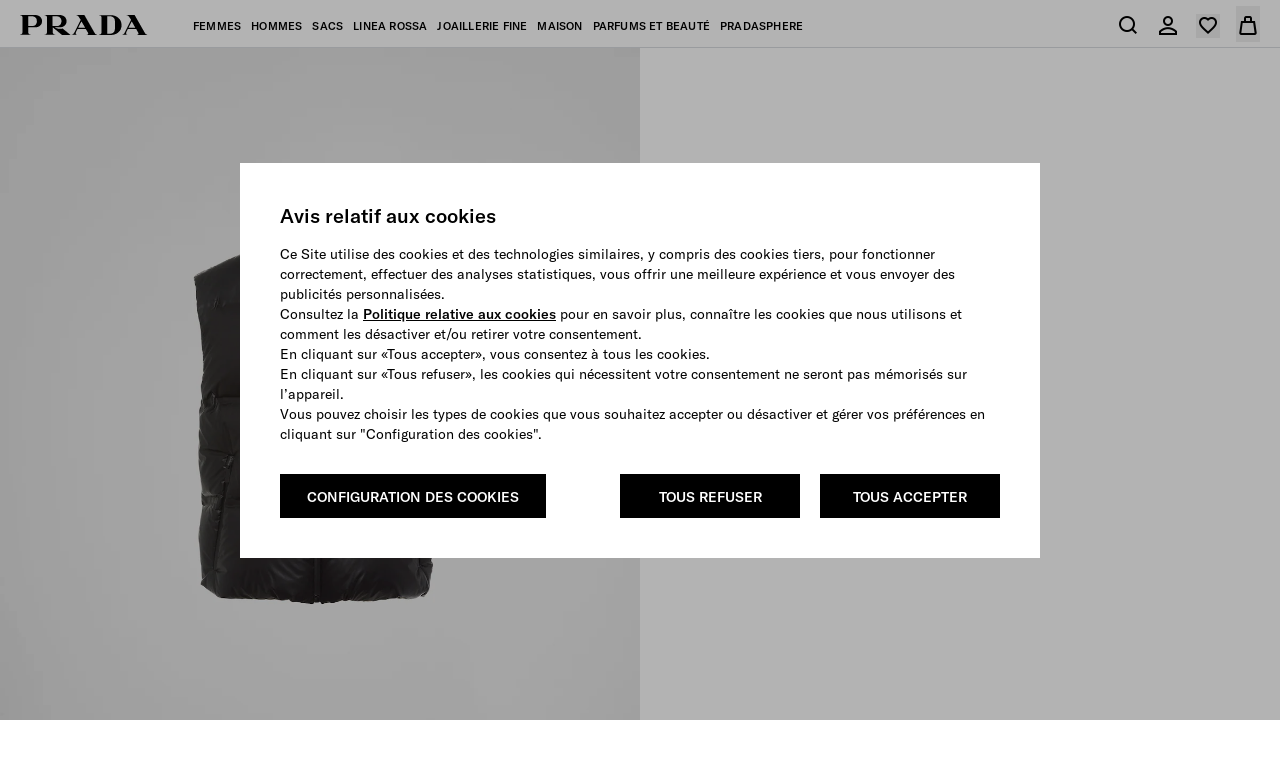

--- FILE ---
content_type: text/html; charset=UTF-8
request_url: https://www.prada.com/ch/fr/p/doudoune-sans-manches-en-nylon-leger/SGB275_1T2Y_F0002_S_192
body_size: 167629
content:
<!doctype html>
<html dir="ltr">
  <head>
    <meta charset="UTF-8">
<meta http-equiv="X-UA-Compatible" content="IE=edge">
<meta name="viewport" content="width=device-width,initial-scale=1,maximum-scale=1,user-scalable=1">
<script defer type="text/javascript" src="https://rum.hlx.page/.rum/@adobe/helix-rum-js@%5E2/dist/rum-standalone.js" data-routing="env=prod,tier=publish,ams=Prada SpA"></script>
<link rel="icon" href="/etc/designs/pradanux/favicon.ico">
<link rel="apple-touch-icon" href="/etc/designs/pradanux/favicon.ico">
<!-- AEM page model -->

<meta property="cq:pagemodel_root_url" content="/ch.model.fr.json">





<meta property="og:locale" content="fr_CH">
<meta property="og:type" content="Website">
<meta property="og:site_name" content="Prada">
<meta name="twitter:card" content="summary">
<meta name="twitter:site" content="https://www.twitter.com/prada">
<meta name="twitter:creator" content="https://www.twitter.com/prada">






  <link rel="canonical" href="https://www.prada.com/ch/fr/p/doudoune-sans-manches-en-nylon-leger/SGB275_1T2Y_F0002_S_192">


<meta name="facebook-domain-verification" content="b3o6m9fihuajorytozqpyz3d7vngzi">


<meta name="clientlibLoggedAreaJS" content="/etc.clientlibs/pradaspa/logged-area/clientlibs/clientlib-loggedArea.js">



              <title>Doudoune Sans Manches En Re-nylon Léger Noir | PRADA</title>            <meta name="description" content="Cette doudoune sans manches est confectionnée en nylon léger, le tissu technique à double épaisseur de Prada Linea Rossa. Coupe-vent et résistant à l’abrasion, le tissu haute performance dans lequel elle est confectionnée la rend imperméable et respirante.  Matelassage en duvet et Graphene® aux propriétés thermoconductrices. Ce produit ne contribue pas au programme éducatif SEA BEYOND.">            <meta name="og:title" content="Doudoune Sans Manches En Re-nylon Léger">            <meta name="og:description" content="Cette doudoune sans manches est confectionnée en nylon léger, le tissu technique à double épaisseur de Prada Linea Rossa. Coupe-vent et résistant à l’abrasion, le tissu haute performance dans lequel elle est confectionnée la rend imperméable et respirante.  Matelassage en duvet et Graphene® aux propriétés thermoconductrices. Ce produit ne contribue pas au programme éducatif SEA BEYOND.">            <meta name="og:url" content="https://www.prada.com/ch/fr/p/doudoune-sans-manches-en-re-nylon-leger/SGB275_1T2Y_F0002_S_192">            <meta name="og:image" content="https://www.prada.com/content/dam/pradabkg_products/S/SGB/SGB275/1T2YF0002/SGB275_1T2Y_F0002_S_192_SLF.jpg">            <meta name="twitter:title" content="Doudoune Sans Manches En Re-nylon Léger">            <meta name="twitter:description" content="Cette doudoune sans manches est confectionnée en nylon léger, le tissu technique à double épaisseur de Prada Linea Rossa. Coupe-vent et résistant à l’abrasion, le tissu haute performance dans lequel elle est confectionnée la rend imperméable et respirante.  Matelassage en duvet et Graphene® aux propriétés thermoconductrices. Ce produit ne contribue pas au programme éducatif SEA BEYOND.">            <meta name="twitter:url" content="https://www.prada.com/ch/fr/p/doudoune-sans-manches-en-nylon-leger/SGB275_1T2Y_F0002_S_192">            <meta name="twitter:image" content="https://www.prada.com/content/dam/pradabkg_products/S/SGB/SGB275/1T2YF0002/SGB275_1T2Y_F0002_S_192_SLF.jpg">        <link rel="alternate" href="https://www.prada.com/ie/en/p/light-re-nylon-down-vest/SGB275_1T2Y_F0002_S_192" hreflang="en-ie"><link rel="alternate" href="https://www.prada.com/ca/en/p/light-re-nylon-down-vest/SGB275_1T2Y_F0002_S_192" hreflang="en-ca"><link rel="alternate" href="https://www.prada.com/us/en/p/light-re-nylon-down-vest/SGB275_1T2Y_F0002_S_192" hreflang="en-us"><link rel="alternate" href="https://www.prada.com/ww/en/p/light-re-nylon-down-vest/SGB275_1T2Y_F0002_S_192" hreflang="en-ww"><link rel="alternate" href="https://www.prada.com/ch/en/p/light-re-nylon-down-vest/SGB275_1T2Y_F0002_S_192" hreflang="en-ch"><link rel="alternate" href="https://www.prada.com/ae/en/p/light-re-nylon-down-vest/SGB275_1T2Y_F0002_S_192" hreflang="en-ae"><link rel="alternate" href="https://www.prada.com/ae/ar/p/%D8%B5%D8%AF%D9%8A%D8%B1%D9%8A%D8%A9-%D9%85%D8%A8%D8%B7%D9%86%D8%A9-%D9%85%D9%86-%D9%82%D9%85%D8%A7%D8%B4-%D9%86%D8%A7%D9%8A%D9%84%D9%88%D9%86-%D9%85%D8%B9%D8%A7%D8%AF-%D8%AA%D8%AF%D9%88%D9%8A%D8%B1%D9%87-%D8%AE%D9%81%D9%8A%D9%81/SGB275_1T2Y_F0002_S_192" hreflang="ar-ae"><link rel="alternate" href="https://www.prada.cn/cn/zh" hreflang="zh-cn"><link rel="alternate" href="https://www.prada.com/gr/en/p/light-re-nylon-down-vest/SGB275_1T2Y_F0002_S_192" hreflang="en-gr"><link rel="alternate" href="https://www.prada.com/it/en/p/light-re-nylon-down-vest/SGB275_1T2Y_F0002_S_192" hreflang="en-it"><link rel="alternate" href="https://www.prada.cn/cn/en" hreflang="en-cn"><link rel="alternate" href="https://www.prada.com/at/de/p/daunenweste-aus-light-re-nylon/SGB275_1T2Y_F0002_S_192" hreflang="de-at"><link rel="alternate" href="https://www.prada.com/es/en/p/light-re-nylon-down-vest/SGB275_1T2Y_F0002_S_192" hreflang="en-es"><link rel="alternate" href="https://www.prada.com/eu/en/p/light-re-nylon-down-vest/SGB275_1T2Y_F0002_S_192" hreflang="en-eu"><link rel="alternate" href="https://www.prada.com/at/en/p/light-re-nylon-down-vest/SGB275_1T2Y_F0002_S_192" hreflang="en-at"><link rel="alternate" href="https://www.prada.com/ch/fr/p/doudoune-sans-manches-en-re-nylon-leger/SGB275_1T2Y_F0002_S_192" hreflang="fr-ch"><link rel="alternate" href="https://www.prada.com/us/es/p/chaleco-de-plumon-de-re-nylon-ligero/SGB275_1T2Y_F0002_S_192" hreflang="es-us"><link rel="alternate" href="https://www.prada.com/cz/en/p/light-re-nylon-down-vest/SGB275_1T2Y_F0002_S_192" hreflang="en-cz"><link rel="alternate" href="https://www.prada.com/ch/de/p/daunenweste-aus-light-re-nylon/SGB275_1T2Y_F0002_S_192" hreflang="de-ch"><link rel="alternate" href="https://www.prada.com/de/de/p/daunenweste-aus-light-re-nylon/SGB275_1T2Y_F0002_S_192" hreflang="de-de"><link rel="alternate" href="https://www.prada.com/nl/en/p/light-re-nylon-down-vest/SGB275_1T2Y_F0002_S_192" hreflang="en-nl"><link rel="alternate" href="https://www.prada.com/tr/en/p/light-re-nylon-down-vest/SGB275_1T2Y_F0002_S_192" hreflang="en-tr"><link rel="alternate" href="https://www.prada.com/de/en/p/light-re-nylon-down-vest/SGB275_1T2Y_F0002_S_192" hreflang="en-de"><link rel="alternate" href="https://www.prada.com/no/en/p/light-re-nylon-down-vest/SGB275_1T2Y_F0002_S_192" hreflang="en-no"><link rel="alternate" href="https://www.prada.com/hk/zh/p/light-re-nylon-down-vest/SGB275_1T2Y_F0002_S_192" hreflang="zh-hans-hk"><link rel="alternate" href="https://www.prada.com/be/en/p/light-re-nylon-down-vest/SGB275_1T2Y_F0002_S_192" hreflang="en-be"><link rel="alternate" href="https://www.prada.com/fi/en/p/light-re-nylon-down-vest/SGB275_1T2Y_F0002_S_192" hreflang="en-fi"><link rel="alternate" href="https://www.prada.com/mc/fr/p/doudoune-sans-manches-en-re-nylon-leger/SGB275_1T2Y_F0002_S_192" hreflang="fr-mc"><link rel="alternate" href="https://www.prada.com/hk/en/p/light-re-nylon-down-vest/SGB275_1T2Y_F0002_S_192" hreflang="en-hk"><link rel="alternate" href="https://www.prada.com/hk/hk/p/light-re-nylon-down-vest/SGB275_1T2Y_F0002_S_192" hreflang="hk-hk"><link rel="alternate" href="https://www.prada.com/pt/en/p/light-re-nylon-down-vest/SGB275_1T2Y_F0002_S_192" hreflang="en-pt"><link rel="alternate" href="https://www.prada.com/es/es/p/chaleco-de-plumon-de-re-nylon-ligero/SGB275_1T2Y_F0002_S_192" hreflang="es-es"><link rel="alternate" href="https://www.prada.com/dk/en/p/light-re-nylon-down-vest/SGB275_1T2Y_F0002_S_192" hreflang="en-dk"><link rel="alternate" href="https://www.prada.com/lu/en/p/light-re-nylon-down-vest/SGB275_1T2Y_F0002_S_192" hreflang="en-lu"><link rel="alternate" href="https://www.prada.com/ca/fr/p/doudoune-sans-manches-en-re-nylon-leger/SGB275_1T2Y_F0002_S_192" hreflang="fr-ca"><link rel="alternate" href="https://www.prada.com/it/it/p/piumino-gilet-in-re-nylon-light/SGB275_1T2Y_F0002_S_192" hreflang="it-it"><link rel="alternate" href="https://www.prada.com/fr/en/p/light-re-nylon-down-vest/SGB275_1T2Y_F0002_S_192" hreflang="en-fr"><link rel="alternate" href="https://www.prada.com/be/fr/p/doudoune-sans-manches-en-re-nylon-leger/SGB275_1T2Y_F0002_S_192" hreflang="fr-be"><link rel="alternate" href="https://www.prada.com/se/en/p/light-re-nylon-down-vest/SGB275_1T2Y_F0002_S_192" hreflang="en-se"><link rel="alternate" href="https://www.prada.com/ch/it/p/piumino-gilet-in-re-nylon-light/SGB275_1T2Y_F0002_S_192" hreflang="it-ch"><link rel="alternate" href="https://www.prada.com/tr/tr/p/hafif-re-nylon-sisme-yelek/SGB275_1T2Y_F0002_S_192" hreflang="tr-tr"><link rel="alternate" href="https://www.prada.com/lu/fr/p/doudoune-sans-manches-en-re-nylon-leger/SGB275_1T2Y_F0002_S_192" hreflang="fr-lu"><link rel="alternate" href="https://www.prada.com/mc/en/p/light-re-nylon-down-vest/SGB275_1T2Y_F0002_S_192" hreflang="en-mc"><link rel="alternate" href="https://www.prada.com/fr/fr/p/doudoune-sans-manches-en-re-nylon-leger/SGB275_1T2Y_F0002_S_192" hreflang="fr-fr"><link rel="alternate" href="https://www.prada.com/gb/en/p/light-re-nylon-down-vest/SGB275_1T2Y_F0002_S_192" hreflang="en-gb">


    



<link rel="preload" href="https://www.prada.com/etc.clientlibs/pradaspa/clientlibs/clientlib-site/resources/assets/fonts/GTAmerica/GT-America-Standard-Regular.woff2" as="font" type="font/woff2" crossorigin="anonymous">

<link rel="preload" href="https://www.prada.com/etc.clientlibs/pradaspa/clientlibs/clientlib-site/resources/assets/fonts/GTAmerica/GT-America-Standard-Medium.woff2" as="font" type="font/woff2" crossorigin="anonymous">

<link rel="preload" href="https://www.prada.com/etc.clientlibs/pradaspa/clientlibs/clientlib-site/resources/assets/fonts/icomoon/prada-icons.woff?ab6g31" as="font" type="font/woff" crossorigin="anonymous">





    
    
<link rel="stylesheet" href="https://www.prada.com/etc.clientlibs/pradaspa/clientlibs/clientlib-site.min.ACSHASHbfec9192aa50b56cd5cc75edca1fb98e.css" type="text/css">






    <meta name="clienlibCommonCSS" content="/etc.clientlibs/pradaspa/logged-area/clientlibs/clientlib-common.css">
    <meta name="clientlibLoggedAreaCSS" content="/etc.clientlibs/pradaspa/logged-area/clientlibs/clientlib-loggedArea.css">



    <script src="https://tags.tiqcdn.com/utag/prada/prada2019/prod/utag.js"></script>
     
<!-- CDC - Gigyia js -->
<script type="text/javascript" src="https://cdc.prada.com/js/gigya.js?apikey=4_d3XaNbaSuPQZ-KGlC7MUiA&amp;lang=">
</script>




<script>
    var gigya_global = {



    	"step1_loggedArea_changeEmail_title":"Edit phone number",
    	"step1_loggedArea_changeEmail_description":"Changing your phone number will require verification. If the phone number you insert is associated to an existing account you will be asked to log in.",
    	"step1_loggedArea_changeEmail_privacyPolicy_description":"",

    	"step2_loggedArea_changeEmail_title":"Verify your new phone number address",
    	"step2_loggedArea_changeEmail_description":"",
    	"step2_loggedArea_changeEmail_emailBox_title":"We’ve sent a code to your phone number. Insert the code below to verify your new phone number address.",

    	"step1_loggedArea_changePassword_title":"Change your password",
    	"step1_loggedArea_changePassword_description":"With this password you will be able to access your personal area.",
    	"step1_loggedArea_changePassword_privacyPolicy_description":"",

    	"deactivate_account_reasons": [],

    	"loggedArea_bannerLable_completeUpdatePw":"Your password has been modified",
    	"loggedArea_bannerLable_completeUpdateEmail":"Profile updated",
        "generic_edit_label":"Edit",
        "generic_back_label":"Back",


        "label_koreaConsent_short":"prspa_label_koreaConsent_short",
        "label_koreaConsent_long":"prspa_label_koreaConsent_long",



        "mk": "ch",
        "ln": "",
        "brand_code": "PR",

        "baseSite":"pradaSite",
        "store":"pradaStore-CH",

        "startContainerID":"cdc-screenset-container",
        "startContainerID_nl":"cdc-screenset-container-nl",

        "landingpage_loggedarea_link": "/content/pradaspa/ch/fr/my_account",
        "landingpage_homepage_link": "/content/pradaspa/ch/fr",

        "api_domain":"https://api.prada.com",
        "gigya_domain":"https://cdc.prada.com",

        "label_cdc_show_less" : "Afficher moins",
        "label_cdc_show_more" : "Afficher plus",
        "label_showmore":"More details ",
        "label_consentbymail_short": "J\x27accepte de recevoir (par e\u002Dmail, téléphone et autres formes de communication électronique) des communications commerciales, y compris des messages marketing et promotions, newsletters, publicités et catalogues concernant Prada et les autres marques, produits et services du Groupe PRADA. ",
        "label_consentbymail_long": "Vous pouvez révoquer votre consentement et modifier vos préférences de communication et\/ou vous vous choisir de ne pas recevoir de communications électroniques spécifiques, à tout moment et gratuitement, en nous écrivant à l\x27adresse e\u002Dmail <a href=\x22mailto:privacy@prada.com\x22>privacy@prada.com<\/a> ou en utilisant le lien de désabonnement figurant dans nos communications commerciales électroniques et\/ou en vous connectant à votre compte.",
        "label_consentbyphone_short": "",
        "label_consentbyphone_long": "",
        "label_privacypolicy_description": "En cliquant sur \x26quot;S\x27inscrire\x26quot;, vous confirmez que vous avez lu et compris notre\x26nbsp;<a href=\x22\/ch\/fr\/info\/privacy\u002Dpolicy.html\x22>Politique de Confidentialité<\/a>, que vous avez plus de 16 ans et que vous souhaitez vous inscrire.",
        "label_emailbox_title_register":"Nous avons envoyé un code de vérification à",
        "label_emailbox_title_full":"",
        "label_emailbox_edit":"Edit",
        "label_resend_code":"Resend",
        "label_consentcrossborder_short":"",
        "label_consentcrossborder_long":"",
        "label_modal_finalize_account":"No, finalize account",
        "label_cdc_modal_yes":"Yes, I am sure",
        "label_cdc_question_finalize_account":"Are you sure you don't want to finilize your Prada account?",
        "label_consentpersonaldata_short": "",
        "label_consentpersonaldata_long": "",

        "label_cdc_legalcompliance_title": "",
        "label_cdc_legalcompliance_legaltext": "",
        "label_cdc_legalcompliance_consenttext": "",
        "legal_cdc_legalcompliance_consenttextlong": "",

        "step1_title":"Saisissez votre adresse e-mai",
        "step1_content_text":"",
        "step1_content_list":[],
        "step1_on_boarding_list":[],


        "step2_newlite_title":"Créez votre compte personnel",
        "step2_newlite_description_short":"Vous êtes sur le point de créer votre compte. Cela nous permettra de vous offrir une expérience personnalisée et sur mesure tant en ligne qu\x27en boutique, de vous fournir les produits, services et informations que vous nous demandez, de communiquer avec vous et de vous donner accès à des services et avantages exclusifs réservés aux membres inscrits dans la base de données clients du Groupe PRADA.",
        "step2_newlite_description_long":"<p>Les données personnelles liées à votre profil dans la base de données clients du Groupe Prada seront traitées par le Groupe PRADA (c.\u002Dà\u002Dd. Prada S.p.A., la société holding du Groupe PRADA, et ses filiales et sociétés affiliées, y compris, mais sans s\x27y limiter, [seller company]) pour gérer et améliorer votre expérience client, y compris en fonction de vos préférences pour \x26quot;Prada\x26quot;, vous offrir des services et avantages réservés aux membres inscrits (par exemple: préservation de l\x27historique de vos commandes, paiement en ligne plus rapide, service client global et assistance personnalisée, procédures simplifiées pour la réparation et la garantie des produits, invitation à des événements, préventes et autres initiatives promotionnelles et projets spéciaux , etc.), vous fournir des informations sur les produits, services et événements du Groupe PRADA, ainsi qu\x27à des fins statistiques et d\x27enquête.\x26nbsp;<\/p>\r\n<p>En tant qu’entreprise exerçant ses activités à l’international, nous pourrons partager vos informations personnelles, de manière sécurisée, avec d\x27autres sociétés de notre groupe situées dans le monde entier, afin de vous fournir la même qualité de service partout où que vous choisissiez d\x27interagir avec Prada dans le monde (c\x27est\u002Dà\u002Ddire lorsque vous voyagez et achetez nos produits ou visitez nos boutiques).\x26nbsp;<\/p>\r\n<p><a href=\x22\/content\/dam\/pradanux\/documents\/prada\/aziendogramma.pdf\x22>Cliquez ici<\/a>\x26nbsp;pour voir les filiales et sociétés affiliées du Groupe PRADA et les juridictions dans lesquelles nous opérons. Nous prendrons toutes les mesures de sécurité et de confidentialité appropriées et conformément à la loi applicable pour garantir un niveau adéquat de protection des données. Les lois sur la confidentialité peuvent vous donner certains droits tels que le droit d\x27accéder, de supprimer, de modifier et de rectifier vos données, ou de limiter ou de vous opposer au traitement. Vous pouvez retirer votre consentement ou supprimer votre profil à tout moment.\x26nbsp;<\/p>\r\n<p>Pour plus d\x27informations sur nos pratiques de confidentialité ou concernant vos droits, veuillez consulter la\x26nbsp;<a href=\x22\/ch\/fr\/info\/privacy\u002Dpolicy.html\x22>Politique de Confidentialité<\/a>\x26nbsp;ou nous contacter par e\u002Dmail à l’adresse\x26nbsp;<a href=\x22mailto:privacy@prada.com\x22>privacy@prada.com<\/a>.<\/p>\r\n",


        "step2_draft_title":"Vérifiez votre compte personnel",
        "step2_draft_description_short":"",
        "step2_draft_description_long":"",


        "step2_draftnopassword_fromretail_title":"Créez un mot de passe pour activer votre compte personnel",
        "step2_draftnopassword_fromretail_description_short":"",
        "step2_draftnopassword_fromretail_description_long":"",


        "step2_draftnopassword_ignoredmail_title":"Activez votre compte personnel",
        "step2_draftnopassword_ignoredmail_description_short":"Vous êtes à quelques pas, entrez le code et créez un mot de passe.",
        "step2_draftnopassword_ignoredmail_description_long":"",


        "step2_full_title":"accès",
        "step2_full_description_short":"",
        "step2_full_description_long":"",

        "step2_full_forgotpw_title":"Vérifiez votre address e-mail et créez un nouveau mot de passe",
        "step2_full_forgotpw_description_short":"",
        "step2_full_forgotpw_description_long":"",

        "step2_reactivation_title":"Votre compte a été désactivé. Si vous souhaitez réactiver votre compte, insérez le code et créez un mot de passe",
        "step2_reactivation_description_short":"",
        "step2_reactivation_description_long":"",
        "step2_deactivationinfo_title":"",
        "step2_deactivationinfo_description_short":"",
        "step2_deactivationinfo_description_long":"",

        "step2_checkout_title":"Checkout with MyAccount",
        "step2_checkout_description":"<p>This e\u002Dmail is already associated with a Prada MyAccount.Enter your password to access your account and proceed with pre\u002Dsaved details and payment methods.<\/p>",

        "step1_nl_title":"ABONNEZ-VOUS À NOTRE NEWSLETTER",
        "step1_nl_privacypolicy_description":"En cliquant sur \x26quot;Envoyer\x26quot;, vous confirmez que vous avez lu et compris notre <a href=\x22\/content\/pradanux\/ch\/fr\/info\/privacy\u002Dpolicy.html\x22>Politique de Confidentialité<\/a> et que vous souhaitez recevoir la newsletter et d\x27autres communications marketing comme indiqué dans celle\u002Dci.",

        "nl_drawer_unsubscribe_enabled": false,
        "step2_nl_subscribe_consentpersonaldata_short": "",
        "step2_nl_subscribe_consentpersonaldata_long": "",
        "step2_nl_unsubscribe_title": "",
        "step2_nl_unsubscribe_disclaimer": "",

        "cdc_aem_config": {

            "screensetRegistration_step1":"Form1-SignUp",
            "screensetRegistration_step2_draftCustomerFromRetailFromEmail":"RegistrationEU",
            "screensetRegistration_step2_postOrder":"RegistrationEU",
            "screensetCheckout_login":"Checkout-login",
            "screensetNewsletter":"newsletter",
             "screensetLoggedArea_updateEmail": "ProfileUpdate",
            "screensetLoggedArea_updatePassword": "ProfileUpdate"
        }
    }
</script> 




    <link href="mediaprada-meride-tv.akamaized.net" crossorigin>
<link href="mediaprada-meride-tv.akamaized.net">

  <meta name="generator" content="Kleecks"><meta property="og:title" content="Doudoune Sans Manches En Re-nylon Léger Noir | PRADA"><meta property="og:url" content="https://www.prada.com/ch/fr/p/doudoune-sans-manches-en-nylon-leger/SGB275_1T2Y_F0002_S_192"><meta property="og:description" content="Cette doudoune sans manches est confectionnée en nylon léger, le tissu technique à double épaisseur de Prada Linea Rossa. Coupe-vent et résistant à l’abrasion, le tissu haute performance dans lequel elle est confectionnée la rend imperméable et respirante.  Matelassage en duvet et Graphene® aux propriétés thermoconductrices. Ce produit ne contribue pas au programme éducatif SEA BEYOND.">
<script>(window.BOOMR_mq=window.BOOMR_mq||[]).push(["addVar",{"rua.upush":"false","rua.cpush":"false","rua.upre":"false","rua.cpre":"false","rua.uprl":"false","rua.cprl":"false","rua.cprf":"false","rua.trans":"SJ-a1f94a03-0df0-42ce-b850-a20b39d6d09c","rua.cook":"true","rua.ims":"false","rua.ufprl":"false","rua.cfprl":"true","rua.isuxp":"false","rua.texp":"norulematch","rua.ceh":"false","rua.ueh":"false","rua.ieh.st":"0"}]);</script>
                              <script>!function(e){var n="https://s.go-mpulse.net/boomerang/";if("False"=="True")e.BOOMR_config=e.BOOMR_config||{},e.BOOMR_config.PageParams=e.BOOMR_config.PageParams||{},e.BOOMR_config.PageParams.pci=!0,n="https://s2.go-mpulse.net/boomerang/";if(window.BOOMR_API_key="9W8EP-ZZJZB-ZNFNQ-H4NFC-44F58",function(){function e(){if(!o){var e=document.createElement("script");e.id="boomr-scr-as",e.src=window.BOOMR.url,e.async=!0,i.parentNode.appendChild(e),o=!0}}function t(e){o=!0;var n,t,a,r,d=document,O=window;if(window.BOOMR.snippetMethod=e?"if":"i",t=function(e,n){var t=d.createElement("script");t.id=n||"boomr-if-as",t.src=window.BOOMR.url,BOOMR_lstart=(new Date).getTime(),e=e||d.body,e.appendChild(t)},!window.addEventListener&&window.attachEvent&&navigator.userAgent.match(/MSIE [67]\./))return window.BOOMR.snippetMethod="s",void t(i.parentNode,"boomr-async");a=document.createElement("IFRAME"),a.src="about:blank",a.title="",a.role="presentation",a.loading="eager",r=(a.frameElement||a).style,r.width=0,r.height=0,r.border=0,r.display="none",i.parentNode.appendChild(a);try{O=a.contentWindow,d=O.document.open()}catch(_){n=document.domain,a.src="javascript:var d=document.open();d.domain='"+n+"';void(0);",O=a.contentWindow,d=O.document.open()}if(n)d._boomrl=function(){this.domain=n,t()},d.write("<bo"+"dy onload='document._boomrl();'>");else if(O._boomrl=function(){t()},O.addEventListener)O.addEventListener("load",O._boomrl,!1);else if(O.attachEvent)O.attachEvent("onload",O._boomrl);d.close()}function a(e){window.BOOMR_onload=e&&e.timeStamp||(new Date).getTime()}if(!window.BOOMR||!window.BOOMR.version&&!window.BOOMR.snippetExecuted){window.BOOMR=window.BOOMR||{},window.BOOMR.snippetStart=(new Date).getTime(),window.BOOMR.snippetExecuted=!0,window.BOOMR.snippetVersion=12,window.BOOMR.url=n+"9W8EP-ZZJZB-ZNFNQ-H4NFC-44F58";var i=document.currentScript||document.getElementsByTagName("script")[0],o=!1,r=document.createElement("link");if(r.relList&&"function"==typeof r.relList.supports&&r.relList.supports("preload")&&"as"in r)window.BOOMR.snippetMethod="p",r.href=window.BOOMR.url,r.rel="preload",r.as="script",r.addEventListener("load",e),r.addEventListener("error",function(){t(!0)}),setTimeout(function(){if(!o)t(!0)},3e3),BOOMR_lstart=(new Date).getTime(),i.parentNode.appendChild(r);else t(!1);if(window.addEventListener)window.addEventListener("load",a,!1);else if(window.attachEvent)window.attachEvent("onload",a)}}(),"".length>0)if(e&&"performance"in e&&e.performance&&"function"==typeof e.performance.setResourceTimingBufferSize)e.performance.setResourceTimingBufferSize();!function(){if(BOOMR=e.BOOMR||{},BOOMR.plugins=BOOMR.plugins||{},!BOOMR.plugins.AK){var n="true"=="true"?1:0,t="cookiepresent",a="aogratyx2w5ms2lsmqga-f-c28166e34-clientnsv4-s.akamaihd.net",i="false"=="true"?2:1,o={"ak.v":"39","ak.cp":"1399324","ak.ai":parseInt("279889",10),"ak.ol":"0","ak.cr":11,"ak.ipv":4,"ak.proto":"h2","ak.rid":"927e80eb","ak.r":51095,"ak.a2":n,"ak.m":"dsca","ak.n":"essl","ak.bpcip":"3.141.16.0","ak.cport":41550,"ak.gh":"23.215.214.235","ak.quicv":"","ak.tlsv":"tls1.3","ak.0rtt":"","ak.0rtt.ed":"","ak.csrc":"-","ak.acc":"","ak.t":"1769104396","ak.ak":"hOBiQwZUYzCg5VSAfCLimQ==SVscQ0jcnkeOqd4+AJ28ag6qxCAFDtDbM97+JBIKYAGCPhN/RdCBVFo+RGPbjetszhgFsLw9aLjCrxy+KrBCH+pdPnDzV/o/0jJG2TW/SFi8TmuVgJFq0m/7JSKMuHXZPTiAY45JzWQGnjl52pZ/Qwmnrc1G6cRKbejUHU9Q3MVv+badSkN2Y31I7R73KeOJZEUHhKGb9M+EXiqT0g9O8Qy9/SCs8tcrVGL/bcW9MjmO+Ca8TX5UE3OLPoWCHJ7tEHbqfMPB5hS1cWDdjPaY2Dz7Ncdw9sKG6EbY0/5Cd0dj5/sxzGKk7Fn2q30MuK4l3xo//EDW3DRE5/B/0S1wh6Ci+TByWu5+0RwZt5segF9yQPyexaz2y0fmwlhDY7GQ84RVGVGPXySDygTXFwuU5W50UioTmC3pPYyZmtDcMyY=","ak.pv":"1043","ak.dpoabenc":"","ak.tf":i};if(""!==t)o["ak.ruds"]=t;var r={i:!1,av:function(n){var t="http.initiator";if(n&&(!n[t]||"spa_hard"===n[t]))o["ak.feo"]=void 0!==e.aFeoApplied?1:0,BOOMR.addVar(o)},rv:function(){var e=["ak.bpcip","ak.cport","ak.cr","ak.csrc","ak.gh","ak.ipv","ak.m","ak.n","ak.ol","ak.proto","ak.quicv","ak.tlsv","ak.0rtt","ak.0rtt.ed","ak.r","ak.acc","ak.t","ak.tf"];BOOMR.removeVar(e)}};BOOMR.plugins.AK={akVars:o,akDNSPreFetchDomain:a,init:function(){if(!r.i){var e=BOOMR.subscribe;e("before_beacon",r.av,null,null),e("onbeacon",r.rv,null,null),r.i=!0}return this},is_complete:function(){return!0}}}}()}(window);</script></head>
  <body class="basicpage KL-D-44 KL-LANG-fr KL-P_URL_1-ch KL-P_URL_2-fr KL-P_URL_3-p KL-P_URL_4-doudoune-sans-manches-en-nylon-leger KL-URL-SGB275_1T2Y_F0002_S_192 KL-URL-LEVEL-5 KL-CMS_URL-LEVEL-5 KL-UA-DESKTOP sp-PRODUCT">
    
    
    <script type="text/javascript">
        window.utag_data = new Object();
    </script>
    <script type="text/javascript"> (function(a,b,c,d){ a='https://tags.tiqcdn.com/utag/prada/prada2019/prod/utag.js'; b=document;c='script';d=b.createElement(c);d.src=a;d.type='text/java'+c;d.async=true; a=b.getElementsByTagName(c)[0];a.parentNode.insertBefore(d,a); })(); </script>
    
    <div id="app"><div id="spa-root" data-cq-data-path="/ch" data-country="EU" class="main-wrapper" injectpropsoninit="true" itemkey locationpathname="/ch/fr/p/doudoune-sans-manches-en-nylon-leger/SGB275_1T2Y_F0002_S_192"><div class="aem-page market-page pdp-page" data-cq-data-path="/ch"><!----><!----><div data-vue-id="stripbar-component" cqtype="pradaspa/components/site/content/commons/stripbar-component" componentpath="/ch/fr/p/_jcr_content/stripbar" cqpath="/ch/jcr:content/stripbar" isineditor="false"><div style="display:none;" class="stripbar md:px-sp-16 h-0"><!----><div class="stripbar-inner text-center py-sp-12 md:py-sp-16 text-inherit overflow-auto"><div class="swiper flex justify-center align-center"><div class="swiper-wrapper relative"><!--[--><!--]--></div></div></div><div class="stripbar-close absolute z-30 right-3 md:right-4 top-1/2 transform -translate-y-1/2 text-white" style="color:#FFF;"><button aria-hidden="true" aria-label class="pr-icon-close-medium text-inherit text-icon block"></button></div></div></div><div data-vue-id="header-component" data-header="old" enableabtestold="false" enableabtestnew="false" cqpath="/ch/jcr:content/header" isineditor="false"><!--[--><!--[--><!----><!----><!--]--><header class="main-header" data-ab-header="A" role="banner"><div class="header" style="--header-bg-color:#ffffff;--header-icons-color:#000000;--header-text-color:#000000;--header-hover-text-color:#000000;--header-bg-gradient:#ffffff;"><div class="header__container"><nav class="header__nav" role="navigation" aria-label="menu"><div class="header__left"><div class="inline-flex header__left__logo items-center" logoimagepath="/etc.clientlibs/pradaspa/clientlibs/clientlib-site/resources/assets/images/logo_prada_b.svg"><a href="https://www.prada.com/ch/fr.html" class="h-4.5" aria-label="Retour à la page d’accueil"><svg width="128" height="20" viewbox="0 0 128 20" fill="#000000" xmlns="http://www.w3.org/2000/svg" aria-hidden="true"><path d="M14.9893 12.3529H8.22944V17.2059C8.22944 19.5588 10.4338 19.5588 10.7277 19.5588V19.8529H0V19.5588C0.293909 19.5588 2.49822 19.4118 2.49822 17.2059V2.64706C2.49822 0.294117 0.293909 0.294118 0 0.294118V0H14.9893C19.6919 0 22.0432 3.08824 22.0432 6.17647C22.0432 9.26471 19.8388 12.3529 14.9893 12.3529ZM12.3442 1.32353H8.22944V11.0294H12.3442C15.4302 11.0294 16.8998 8.82353 16.8998 6.17647C16.8998 3.67647 15.4302 1.32353 12.3442 1.32353ZM42.0289 20L32.7708 12.3529V17.2059C32.7708 19.5588 34.9751 19.5588 35.269 19.5588V19.8529H24.5414V19.5588C24.8353 19.5588 27.0396 19.4118 27.0396 17.2059V2.64706C27.0396 0.294117 24.8353 0.294118 24.5414 0.294118V0H39.5307C44.2333 0 46.5845 3.08824 46.5845 6.17647C46.5845 9.26471 44.3802 12.3529 39.5307 12.3529H34.9751C36.0038 13.3824 38.2081 13.8235 40.1185 13.8235C41.0003 13.8235 41.882 13.6765 42.6168 13.5294L50.2584 19.7059V20H42.0289ZM36.8855 1.32353H32.6239V11.0294H36.8855C39.9716 11.0294 41.4411 8.82353 41.4411 6.17647C41.4411 3.67647 39.9716 1.32353 36.8855 1.32353ZM66.7173 20V19.7059C67.746 19.7059 68.1868 19.4118 68.1868 18.6765C68.1868 18.3824 68.0399 17.9412 67.8929 17.5L65.8356 14.1176H57.4592L55.9896 17.0588C55.8427 17.5 55.6957 17.9412 55.6957 18.3824C55.6957 19.1176 55.9896 19.5588 56.8713 19.5588V19.8529H51.7279V19.5588C52.9036 19.5588 53.7853 18.6765 54.5201 17.2059L60.6922 4.85294L58.9287 2.05882C58.047 0.588235 57.1653 0.294118 56.1366 0.294118V0H64.366L74.3589 17.5C74.9467 18.5294 75.6815 19.7059 77.0041 19.7059V20H66.7173ZM61.4269 6.32353L58.1939 12.6471H65.1008L61.4269 6.32353ZM90.8178 20H79.0614V19.7059C79.3554 19.7059 81.5597 19.5588 81.5597 17.3529V2.79412C81.5597 0.441176 79.3554 0.441176 79.0614 0.441176V0.147059H90.8178C96.1082 0.147059 101.545 3.52941 101.545 10.1471C101.692 16.6176 96.1082 20 90.8178 20ZM94.9325 6.32353C94.9325 2.64706 92.5813 1.32353 90.083 1.32353H87.2909V18.6765H90.083C92.5813 18.6765 94.9325 17.3529 94.9325 13.6765V6.32353ZM116.976 20V19.7059C118.004 19.7059 118.445 19.4118 118.445 18.6765C118.445 18.3824 118.298 17.9412 118.151 17.5L116.241 14.1176H107.865L106.395 17.0588C106.248 17.5 106.101 17.9412 106.101 18.3824C106.101 19.1176 106.395 19.5588 107.277 19.5588V19.8529H102.133V19.5588C103.309 19.5588 104.191 18.6765 104.925 17.2059L111.098 4.85294L109.334 2.05882C108.452 0.588235 107.571 0.294118 106.542 0.294118V0H114.624L124.617 17.5C125.205 18.5294 125.94 19.7059 127.262 19.7059V20H116.976ZM111.685 6.32353L108.452 12.7941H115.359L111.685 6.32353Z" fill="#000000"></path></svg></a></div><!----><ul class="menu" data-ta-id="menu-header-desktop"><!--[--><li class="menu__item menu__item--desktop"><span class="menu__link" tabindex="0"><span class="menu__linkText">femmes</span></span><div class="h-menu__container--default h-menu__container" style="background:linear-gradient(90deg,  #f7f7f7 50%,  #ffffff 50%);" data-menu-container="0"><div class="h-menu__default h-menu__wrapper"><span class="h-menu__closeIcon pr-icon-close-medium" role="button" style="color: #000000;"></span><div class="h-menu__highlights-banner type-default" style="background-color: #f7f7f7;"><h3 class="h-menu__highlights-banner--title"><a href="https://www.prada.com/ch/fr/womens.html" class="" style="color: #000000;">Collections</a></h3><ul class="h-menu__highlights-banner--list"><!--[--><!--[--><li class="h-menu__highlights-banner--list-item"><a href="https://www.prada.com/ch/fr/womens/new-in/c/10111EU" class="" style="color: #000000;">Nouveautés</a></li><!--]--><!--[--><li class="h-menu__highlights-banner--list-item"><a href="https://www.prada.com/ch/fr/womens/holiday-collection/c/10298EU" class="" style="color: #000000;">Collection Holiday</a></li><!--]--><!--[--><li class="h-menu__highlights-banner--list-item"><a href="https://www.prada.com/ch/fr/womens/essentials/prada-galleria/c/10102EU" class="" style="color: #000000;">Prada Galleria</a></li><!--]--><!--[--><li class="h-menu__highlights-banner--list-item"><a href="https://www.prada.com/ch/fr/womens/prada-soft-bags/c/10838EU" class="" style="color: #000000;">Sacs Prada Soft</a></li><!--]--><!--[--><li class="h-menu__highlights-banner--list-item"><a href="https://www.prada.com/ch/fr/womens/womens-collection/c/10525EU" class="" style="color: #000000;">Re-Nylon SEA BEYOND</a></li><!--]--><!--]--></ul></div><div class="h-menu__category-list" style="background-color: #ffffff;"><!--[--><!--[--><ul class="h-menu__category-list--column" data-up-to-column="false"><li class="h-menu__category-list--column-item h-menu__category-list--column-title"><a href="https://www.prada.com/ch/fr/womens/ready-to-wear/c/10048EU" class="" style="color:#000000 ;"><!--[-->Prêt-à-porter<!--]--></a></li><!--[--><li class="h-menu__category-list--column-item"><a href="https://www.prada.com/ch/fr/womens/ready-to-wear/dresses/c/10050EU" class="" style="color:#000000 ;"><!--[-->Robes<!--]--></a></li><li class="h-menu__category-list--column-item"><a href="https://www.prada.com/ch/fr/womens/ready-to-wear/knitwear/c/10054EU" class="" style="color:#000000 ;"><!--[-->Tricots<!--]--></a></li><li class="h-menu__category-list--column-item"><a href="https://www.prada.com/ch/fr/womens/ready-to-wear/outerwear/c/10056EU" class="" style="color:#000000 ;"><!--[-->Vêtements d'extérieur<!--]--></a></li><li class="h-menu__category-list--column-item"><a href="https://www.prada.com/ch/fr/womens/ready-to-wear/t-shirts-and-sweatshirts/c/10061EU" class="" style="color:#000000 ;"><!--[-->T-shirts et sweat-shirts<!--]--></a></li><li class="h-menu__category-list--column-item"><a href="https://www.prada.com/ch/fr/womens/ready-to-wear/shirts-and-tops/c/10058EU" class="" style="color:#000000 ;"><!--[-->Chemises et hauts<!--]--></a></li><li class="h-menu__category-list--column-item"><a href="https://www.prada.com/ch/fr/womens/ready-to-wear/skirts/c/10059EU" class="" style="color:#000000 ;"><!--[-->Jupes<!--]--></a></li><li class="h-menu__category-list--column-item"><a href="https://www.prada.com/ch/fr/womens/ready-to-wear/jackets-and-coats/c/10052EU" class="" style="color:#000000 ;"><!--[-->Vestes et manteaux<!--]--></a></li><li class="h-menu__category-list--column-item"><a href="https://www.prada.com/ch/fr/womens/ready-to-wear/denim/c/10049EU" class="" style="color:#000000 ;"><!--[-->Denim<!--]--></a></li><li class="h-menu__category-list--column-item"><a href="https://www.prada.com/ch/fr/womens/ready-to-wear/trousers-and-shorts/c/10060EU" class="" style="color:#000000 ;"><!--[-->Pantalons et shorts<!--]--></a></li><li class="h-menu__category-list--column-item"><a href="https://www.prada.com/ch/fr/womens/ready-to-wear/leather-clothing/c/10055EU" class="" style="color:#000000 ;"><!--[-->Vêtements en cuir<!--]--></a></li><li class="h-menu__category-list--column-item"><a href="https://www.prada.com/ch/fr/womens/ready-to-wear/swimwear/c/10610EU" class="" style="color:#000000 ;"><!--[-->Maillots de bain<!--]--></a></li><li class="h-menu__category-list--column-item"><a href="https://www.prada.com/ch/fr/womens/ready-to-wear/pajamas-and-underwear/c/10057EU" class="" style="color:#000000 ;"><!--[-->Pyjamas et sous-vêtements<!--]--></a></li><!--]--></ul><!--]--><!--[--><ul class="h-menu__category-list--column" data-up-to-column="false"><li class="h-menu__category-list--column-item h-menu__category-list--column-title"><a href="https://www.prada.com/ch/fr/womens/bags/c/10062EU" class="" style="color:#000000 ;"><!--[-->Sacs<!--]--></a></li><!--[--><li class="h-menu__category-list--column-item"><a href="https://www.prada.com/ch/fr/womens/bags/shoulder-bags/c/10066EU" class="" style="color:#000000 ;"><!--[-->Sacs à bandoulière<!--]--></a></li><li class="h-menu__category-list--column-item"><a href="https://www.prada.com/ch/fr/womens/bags/top-handles/c/10067EU" class="" style="color:#000000 ;"><!--[-->Sacs portés main<!--]--></a></li><li class="h-menu__category-list--column-item"><a href="https://www.prada.com/ch/fr/womens/bags/totes/c/10068EU" class="" style="color:#000000 ;"><!--[-->Sacs cabas<!--]--></a></li><li class="h-menu__category-list--column-item"><a href="https://www.prada.com/ch/fr/womens/bags/mini-bags/c/10065EU" class="" style="color:#000000 ;"><!--[-->Mini sacs<!--]--></a></li><li class="h-menu__category-list--column-item"><a href="https://www.prada.com/ch/fr/womens/bags/backpacks/c/10063EU" class="" style="color:#000000 ;"><!--[-->Sacs à dos<!--]--></a></li><li class="h-menu__category-list--column-item"><a href="https://www.prada.com/ch/fr/womens/bags/briefcases/c/10064EU" class="" style="color:#000000 ;"><!--[-->Malettes<!--]--></a></li><!--]--></ul><!--]--><!--[--><ul class="h-menu__category-list--column" data-up-to-column="false"><li class="h-menu__category-list--column-item h-menu__category-list--column-title"><a href="https://www.prada.com/ch/fr/womens/small-leather-goods/c/10340EU" class="" style="color:#000000 ;"><!--[-->Petite maroquinerie<!--]--></a></li><!--[--><li class="h-menu__category-list--column-item"><a href="https://www.prada.com/ch/fr/womens/small-leather-goods/small-wallets/c/10341EU" class="" style="color:#000000 ;"><!--[-->Petits portefeuilles<!--]--></a></li><li class="h-menu__category-list--column-item"><a href="https://www.prada.com/ch/fr/womens/small-leather-goods/card-holders/c/10343EU" class="" style="color:#000000 ;"><!--[-->Porte-cartes<!--]--></a></li><li class="h-menu__category-list--column-item"><a href="https://www.prada.com/ch/fr/womens/small-leather-goods/large-wallets/c/10342EU" class="" style="color:#000000 ;"><!--[-->Grands portefeuilles<!--]--></a></li><li class="h-menu__category-list--column-item"><a href="https://www.prada.com/ch/fr/womens/small-leather-goods/high-tech-accessories/c/10344EU" class="" style="color:#000000 ;"><!--[-->Accessoires high-tech<!--]--></a></li><!--]--></ul><!--]--><!--[--><ul class="h-menu__category-list--column" data-up-to-column="true"><li class="h-menu__category-list--column-item h-menu__category-list--column-title"><a href="https://www.prada.com/ch/fr/womens/travel/c/10094EU" class="" style="color:#000000 ;"><!--[-->Voyage<!--]--></a></li><!--[--><li class="h-menu__category-list--column-item"><a href="https://www.prada.com/ch/fr/womens/travel/travel-bags/c/10099EU" class="" style="color:#000000 ;"><!--[-->Sacs de voyage<!--]--></a></li><li class="h-menu__category-list--column-item"><a href="https://www.prada.com/ch/fr/womens/travel/luggage-and-carry-on/c/10097EU" class="" style="color:#000000 ;"><!--[-->Bagage a main et bagage de cabine<!--]--></a></li><!--]--></ul><!--]--><!--[--><ul class="h-menu__category-list--column" data-up-to-column="false"><li class="h-menu__category-list--column-item h-menu__category-list--column-title"><a href="https://www.prada.com/ch/fr/womens/shoes/c/10070EU" class="" style="color:#000000 ;"><!--[-->Chaussures<!--]--></a></li><!--[--><li class="h-menu__category-list--column-item"><a href="https://www.prada.com/ch/fr/womens/shoes/loafers-and-lace-ups/c/10074EU" class="" style="color:#000000 ;"><!--[-->Mocassins et chaussures à lacets<!--]--></a></li><li class="h-menu__category-list--column-item"><a href="https://www.prada.com/ch/fr/womens/shoes/ankle-boots-and-boots/c/10071EU" class="" style="color:#000000 ;"><!--[-->Bottines et bottes<!--]--></a></li><li class="h-menu__category-list--column-item"><a href="https://www.prada.com/ch/fr/womens/shoes/pumps-and-ballerinas/c/10075EU" class="" style="color:#000000 ;"><!--[-->Escarpins et ballerines<!--]--></a></li><li class="h-menu__category-list--column-item"><a href="https://www.prada.com/ch/fr/womens/shoes/sneakers/c/10078EU" class="" style="color:#000000 ;"><!--[-->Baskets<!--]--></a></li><li class="h-menu__category-list--column-item"><a href="https://www.prada.com/ch/fr/womens/shoes/sandals-and-mules/c/10720EU" class="" style="color:#000000 ;"><!--[-->Sandales et mules<!--]--></a></li><!--]--></ul><!--]--><!--[--><ul class="h-menu__category-list--column" data-up-to-column="false"><li class="h-menu__category-list--column-item h-menu__category-list--column-title"><a href="https://www.prada.com/ch/fr/womens/accessories/c/10079EU" class="" style="color:#000000 ;"><!--[-->Accessoires<!--]--></a></li><!--[--><li class="h-menu__category-list--column-item"><a href="https://www.prada.com/ch/fr/womens/accessories/bag-charms-and-keychains/c/10084EU" class="" style="color:#000000 ;"><!--[-->Porte-clés et charms pour sacs<!--]--></a></li><li class="h-menu__category-list--column-item"><a href="https://www.prada.com/ch/fr/womens/accessories/pouches/c/10705EU" class="" style="color:#000000 ;"><!--[-->Pochettes<!--]--></a></li><li class="h-menu__category-list--column-item"><a href="https://www.prada.com/ch/fr/womens/accessories/hats-and-gloves/c/10082EU" class="" style="color:#000000 ;"><!--[-->Chapeaux et gants<!--]--></a></li><li class="h-menu__category-list--column-item"><a href="https://www.prada.com/ch/fr/womens/accessories/sunglasses/c/10086EU" class="" style="color:#000000 ;"><!--[-->Lunettes de soleil<!--]--></a></li><li class="h-menu__category-list--column-item"><a href="https://www.prada.com/ch/fr/womens/accessories/headbands-and-hair-accessories/c/10083EU" class="" style="color:#000000 ;"><!--[-->Serre-têtes et Accessoires de tête<!--]--></a></li><li class="h-menu__category-list--column-item"><a href="https://www.prada.com/ch/fr/womens/accessories/belts/c/10080EU" class="" style="color:#000000 ;"><!--[-->Ceintures<!--]--></a></li><li class="h-menu__category-list--column-item"><a href="https://www.prada.com/ch/fr/womens/accessories/silks-and-scarves/c/10085EU" class="" style="color:#000000 ;"><!--[-->Écharpes et foulards<!--]--></a></li><li class="h-menu__category-list--column-item"><a href="https://www.prada.com/ch/fr/womens/accessories/jewels/c/10621EU" class="" style="color:#000000 ;"><!--[-->Bijoux<!--]--></a></li><li class="h-menu__category-list--column-item"><a href="https://www.prada.com/ch/fr/womens/accessories/fragrances/c/10081EU" class="" style="color:#000000 ;"><!--[-->Parfums<!--]--></a></li><!--]--></ul><!--]--><!--]--></div></div><!----><!----></div></li><li class="menu__item menu__item--desktop"><span class="menu__link" tabindex="0"><span class="menu__linkText">hommes</span></span><div class="h-menu__container--default h-menu__container" style="background:linear-gradient(90deg, #f7f7f7  50%, #ffffff 50%);" data-menu-container="1"><div class="h-menu__default h-menu__wrapper"><span class="h-menu__closeIcon pr-icon-close-medium" role="button" style="color:#000000;"></span><div class="h-menu__highlights-banner type-default" style="background-color:#f7f7f7 ;"><h3 class="h-menu__highlights-banner--title"><a href="https://www.prada.com/ch/fr/mens.html" class="" style="color: #000000;">Collections</a></h3><ul class="h-menu__highlights-banner--list"><!--[--><!--[--><li class="h-menu__highlights-banner--list-item"><a href="https://www.prada.com/ch/fr/mens/new-in/c/10182EU" class="" style="color: #000000;">Nouveautés</a></li><!--]--><!--[--><li class="h-menu__highlights-banner--list-item"><a href="https://www.prada.com/ch/fr/mens/holiday-collection/c/10301EU" class="" style="color: #000000;">Collection Holiday</a></li><!--]--><!--[--><li class="h-menu__highlights-banner--list-item"><a href="https://www.prada.com/ch/fr/mens/shoes/americas-cup/c/10297EU" class="" style="color: #000000;">America's Cup</a></li><!--]--><!--[--><li class="h-menu__highlights-banner--list-item"><a href="https://www.prada.com/ch/fr/mens/mens-collection/c/10527EU" class="" style="color: #000000;">Re-Nylon SEA BEYOND</a></li><!--]--><!--]--></ul></div><div class="h-menu__category-list" style="background-color:#ffffff;"><!--[--><!--[--><ul class="h-menu__category-list--column" data-up-to-column="false"><li class="h-menu__category-list--column-item h-menu__category-list--column-title"><a href="https://www.prada.com/ch/fr/mens/ready-to-wear/c/10130EU" class="" style="color:#000000;"><!--[-->Prêt-à-porter<!--]--></a></li><!--[--><li class="h-menu__category-list--column-item"><a href="https://www.prada.com/ch/fr/mens/ready-to-wear/outerwear/c/10136EU" class="" style="color:#000000;"><!--[-->Vêtements d'extérieur<!--]--></a></li><li class="h-menu__category-list--column-item"><a href="https://www.prada.com/ch/fr/mens/ready-to-wear/jackets-and-coats/c/10132EU" class="" style="color:#000000;"><!--[-->Vestes et manteaux<!--]--></a></li><li class="h-menu__category-list--column-item"><a href="https://www.prada.com/ch/fr/mens/ready-to-wear/shirts/c/10138EU" class="" style="color:#000000;"><!--[-->Chemises<!--]--></a></li><li class="h-menu__category-list--column-item"><a href="https://www.prada.com/ch/fr/mens/ready-to-wear/t-shirts-and-polo-shirts/c/10142EU" class="" style="color:#000000;"><!--[-->T-shirts et polos<!--]--></a></li><li class="h-menu__category-list--column-item"><a href="https://www.prada.com/ch/fr/mens/ready-to-wear/denim/c/10131EU" class="" style="color:#000000;"><!--[-->Denim<!--]--></a></li><li class="h-menu__category-list--column-item"><a href="https://www.prada.com/ch/fr/mens/ready-to-wear/knitwear/c/10134EU" class="" style="color:#000000;"><!--[-->Tricots<!--]--></a></li><li class="h-menu__category-list--column-item"><a href="https://www.prada.com/ch/fr/mens/ready-to-wear/jogging-suits-and-sweatshirts/c/10133EU" class="" style="color:#000000;"><!--[-->Pantalons de jogging et sweat-shirts<!--]--></a></li><li class="h-menu__category-list--column-item"><a href="https://www.prada.com/ch/fr/mens/ready-to-wear/trousers-and-bermudas/c/10141EU" class="" style="color:#000000;"><!--[-->Pantalons et bermudas<!--]--></a></li><li class="h-menu__category-list--column-item"><a href="https://www.prada.com/ch/fr/mens/ready-to-wear/leather-clothing/c/10135EU" class="" style="color:#000000;"><!--[-->Vêtements en cuir<!--]--></a></li><li class="h-menu__category-list--column-item"><a href="https://www.prada.com/ch/fr/mens/ready-to-wear/suits/c/10139EU" class="" style="color:#000000;"><!--[-->Costumes<!--]--></a></li><li class="h-menu__category-list--column-item"><a href="https://www.prada.com/ch/fr/mens/ready-to-wear/swimwear/c/10140EU" class="" style="color:#000000;"><!--[-->Maillots de bain<!--]--></a></li><li class="h-menu__category-list--column-item"><a href="https://www.prada.com/ch/fr/mens/ready-to-wear/pajamas-and-underwear/c/10137EU" class="" style="color:#000000;"><!--[-->Pyjamas et sous-vêtements<!--]--></a></li><!--]--></ul><!--]--><!--[--><ul class="h-menu__category-list--column" data-up-to-column="false"><li class="h-menu__category-list--column-item h-menu__category-list--column-title"><a href="https://www.prada.com/ch/fr/mens/bags/c/10143EU" class="" style="color:#000000;"><!--[-->Sacs<!--]--></a></li><!--[--><li class="h-menu__category-list--column-item"><a href="https://www.prada.com/ch/fr/mens/bags/messenger-bags/c/10147EU" class="" style="color:#000000;"><!--[-->Sacs à bandoulière<!--]--></a></li><li class="h-menu__category-list--column-item"><a href="https://www.prada.com/ch/fr/mens/bags/backpacks-and-belt-bags/c/10144EU" class="" style="color:#000000;"><!--[-->Sacs à dos et sacs ceinture<!--]--></a></li><li class="h-menu__category-list--column-item"><a href="https://www.prada.com/ch/fr/mens/bags/totes/c/10148EU" class="" style="color:#000000;"><!--[-->Sacs cabas<!--]--></a></li><li class="h-menu__category-list--column-item"><a href="https://www.prada.com/ch/fr/mens/bags/briefcases/c/10145EU" class="" style="color:#000000;"><!--[-->Malettes<!--]--></a></li><li class="h-menu__category-list--column-item"><a href="https://www.prada.com/ch/fr/mens/bags/clutches/c/10146EU" class="" style="color:#000000;"><!--[-->Pochettes<!--]--></a></li><!--]--></ul><!--]--><!--[--><ul class="h-menu__category-list--column" data-up-to-column="false"><li class="h-menu__category-list--column-item h-menu__category-list--column-title"><a href="https://www.prada.com/ch/fr/mens/small-leather-goods/c/10346EU" class="" style="color:#000000;"><!--[-->Petite maroquinerie<!--]--></a></li><!--[--><li class="h-menu__category-list--column-item"><a href="https://www.prada.com/ch/fr/mens/small-leather-goods/card-holders/c/10349EU" class="" style="color:#000000;"><!--[-->Porte-cartes<!--]--></a></li><li class="h-menu__category-list--column-item"><a href="https://www.prada.com/ch/fr/mens/small-leather-goods/small-wallets/c/10347EU" class="" style="color:#000000;"><!--[-->Petits portefeuilles<!--]--></a></li><li class="h-menu__category-list--column-item"><a href="https://www.prada.com/ch/fr/mens/small-leather-goods/large-wallets/c/10348EU" class="" style="color:#000000;"><!--[-->Grands portefeuilles<!--]--></a></li><li class="h-menu__category-list--column-item"><a href="https://www.prada.com/ch/fr/mens/small-leather-goods/high-tech-accessories/c/10350EU" class="" style="color:#000000;"><!--[-->Accessoires high-tech<!--]--></a></li><!--]--></ul><!--]--><!--[--><ul class="h-menu__category-list--column" data-up-to-column="true"><li class="h-menu__category-list--column-item h-menu__category-list--column-title"><a href="https://www.prada.com/ch/fr/mens/travel/c/10175EU" class="" style="color:#000000;"><!--[-->Voyage<!--]--></a></li><!--[--><li class="h-menu__category-list--column-item"><a href="https://www.prada.com/ch/fr/mens/travel/travel-bags/c/10178EU" class="" style="color:#000000;"><!--[-->Sacs de voyage<!--]--></a></li><li class="h-menu__category-list--column-item"><a href="https://www.prada.com/ch/fr/mens/travel/luggage-and-carry-on/c/10176EU" class="" style="color:#000000;"><!--[-->Bagage a main et bagage de cabine<!--]--></a></li><li class="h-menu__category-list--column-item"><a href="https://www.prada.com/ch/fr/mens/travel/pouches/c/10177EU" class="" style="color:#000000;"><!--[-->Pochettes<!--]--></a></li><!--]--></ul><!--]--><!--[--><ul class="h-menu__category-list--column" data-up-to-column="false"><li class="h-menu__category-list--column-item h-menu__category-list--column-title"><a href="https://www.prada.com/ch/fr/mens/shoes/c/10149EU" class="" style="color:#000000;"><!--[-->Chaussures<!--]--></a></li><!--[--><li class="h-menu__category-list--column-item"><a href="https://www.prada.com/ch/fr/mens/shoes/sneakers/c/10155EU" class="" style="color:#000000;"><!--[-->Baskets<!--]--></a></li><li class="h-menu__category-list--column-item"><a href="https://www.prada.com/ch/fr/mens/shoes/loafers/c/10153EU" class="" style="color:#000000;"><!--[-->Mocassin<!--]--></a></li><li class="h-menu__category-list--column-item"><a href="https://www.prada.com/ch/fr/mens/shoes/sandals/c/10154EU" class="" style="color:#000000;"><!--[-->Sandales<!--]--></a></li><li class="h-menu__category-list--column-item"><a href="https://www.prada.com/ch/fr/mens/shoes/lace-ups/c/10152EU" class="" style="color:#000000;"><!--[-->Chaussures à lacets<!--]--></a></li><li class="h-menu__category-list--column-item"><a href="https://www.prada.com/ch/fr/mens/shoes/boots/c/10150EU" class="" style="color:#000000;"><!--[-->Bottes<!--]--></a></li><li class="h-menu__category-list--column-item"><a href="https://www.prada.com/ch/fr/mens/shoes/americas-cup/c/10297EU" class="" style="color:#000000;"><!--[-->America's Cup<!--]--></a></li><li class="h-menu__category-list--column-item"><a href="https://www.prada.com/ch/fr/mens/shoes/toblach/c/10809EU" class="" style="color:#000000;"><!--[-->Toblach<!--]--></a></li><!--]--></ul><!--]--><!--[--><ul class="h-menu__category-list--column" data-up-to-column="false"><li class="h-menu__category-list--column-item h-menu__category-list--column-title"><a href="https://www.prada.com/ch/fr/mens/accessories/c/10156EU" class="" style="color:#000000;"><!--[-->Accessoires<!--]--></a></li><!--[--><li class="h-menu__category-list--column-item"><a href="https://www.prada.com/ch/fr/mens/accessories/hats-and-gloves/c/10160EU" class="" style="color:#000000;"><!--[-->Chapeaux et gants<!--]--></a></li><li class="h-menu__category-list--column-item"><a href="https://www.prada.com/ch/fr/mens/accessories/bag-charms-and-keychains/c/10161EU" class="" style="color:#000000;"><!--[-->Porte-clés et charms pour sacs<!--]--></a></li><li class="h-menu__category-list--column-item"><a href="https://www.prada.com/ch/fr/mens/accessories/sunglasses/c/10163EU" class="" style="color:#000000;"><!--[-->Lunettes de soleil<!--]--></a></li><li class="h-menu__category-list--column-item"><a href="https://www.prada.com/ch/fr/mens/accessories/belts/c/10157EU" class="" style="color:#000000;"><!--[-->Ceintures<!--]--></a></li><li class="h-menu__category-list--column-item"><a href="https://www.prada.com/ch/fr/mens/accessories/custom-belts/c/10158EU" class="" style="color:#000000;"><!--[-->Ceintures personnalisées<!--]--></a></li><li class="h-menu__category-list--column-item"><a href="https://www.prada.com/ch/fr/mens/accessories/silks-and-scarves/c/10162EU" class="" style="color:#000000;"><!--[-->Écharpes et foulards<!--]--></a></li><li class="h-menu__category-list--column-item"><a href="https://www.prada.com/ch/fr/mens/accessories/ties-and-bow-ties/c/10164EU" class="" style="color:#000000;"><!--[-->Cravates et nœuds papillon<!--]--></a></li><li class="h-menu__category-list--column-item"><a href="https://www.prada.com/ch/fr/mens/accessories/jewels/c/10622EU" class="" style="color:#000000;"><!--[-->Bijoux<!--]--></a></li><li class="h-menu__category-list--column-item"><a href="https://www.prada.com/ch/fr/mens/accessories/fragrances/c/10159EU" class="" style="color:#000000;"><!--[-->Parfums<!--]--></a></li><!--]--></ul><!--]--><!--]--></div></div><!----><!----></div></li><li class="menu__item menu__item--desktop"><span class="menu__link" tabindex="0"><span class="menu__linkText">sacs</span></span><div class="h-menu__container--mosaic h-menu__container" style="background: #ffffff;" data-menu-container="2"><!----><div class="h-menu__mosaic h-menu__wrapper" style="background-color:#ffffff;"><span class="h-menu__closeIcon pr-icon-close-medium" role="button" style="color:#000000;"></span><div class="h-menu__block h-menu__first-block"><div class="h-menu__multiple-images"><!--[--><!----><div class="h-menu__images-container"><!--[--><!--[--><div class="h-menu__image-container--gradient h-menu__image-container--enable-hover h-menu__image-container"><!----><a href="https://www.prada.com/ch/fr/womens/essentials/prada-galleria/c/10102EU" class="h-menu__image-hover"><!--[--><h3 class="h-menu__image-hover--text">Prada Galleria</h3><!--]--></a></div><!--]--><!--[--><div class="h-menu__image-container--gradient h-menu__image-container--enable-hover h-menu__image-container"><!----><a href="https://www.prada.com/ch/fr/womens/essentials/prada-explore/c/10778EU" class="h-menu__image-hover"><!--[--><h3 class="h-menu__image-hover--text">Prada Explore</h3><!--]--></a></div><!--]--><!--[--><div class="h-menu__image-container--gradient h-menu__image-container--enable-hover h-menu__image-container"><!----><a href="https://www.prada.com/ch/fr/womens/essentials/prada-bonnie/c/10758EU" class="h-menu__image-hover"><!--[--><h3 class="h-menu__image-hover--text">Prada Bonnie</h3><!--]--></a></div><!--]--><!--[--><div class="h-menu__image-container--gradient h-menu__image-container--enable-hover h-menu__image-container"><!----><a href="https://www.prada.com/ch/fr/womens/prada-soft-bags/c/10838EU" class="h-menu__image-hover"><!--[--><h3 class="h-menu__image-hover--text">Sacs Prada Soft</h3><!--]--></a></div><!--]--><!--[--><div class="h-menu__image-container--gradient h-menu__image-container--enable-hover h-menu__image-container"><!----><a href="https://www.prada.com/ch/fr/womens/essentials/prada-aimee/c/10639EU" class="h-menu__image-hover"><!--[--><h3 class="h-menu__image-hover--text">Prada Aimée</h3><!--]--></a></div><!--]--><!--[--><div class="h-menu__image-container--gradient h-menu__image-container--enable-hover h-menu__image-container"><!----><a href="https://www.prada.com/ch/fr/womens/essentials/prada-re-edition/c/10103EU" class="h-menu__image-hover"><!--[--><h3 class="h-menu__image-hover--text">Prada Re-Edition</h3><!--]--></a></div><!--]--><!--]--></div><!--]--><div class="h-menu__highlights-banner" style="background-color:#f7f7f7;"><h3 class="h-menu__highlights-banner--title"><a href="https://www.prada.com/ch/fr/womens/essentials/c/10100EU" class="" style="color:#000000;">Collections</a></h3><ul class="h-menu__highlights-banner--list"><!--[--><!--[--><li class="h-menu__highlights-banner--list-item"><a href="https://www.prada.com/ch/fr/womens/essentials/prada-galleria/c/10102EU" class="" style="color:#000000;">Prada Galleria</a></li><!--]--><!--[--><li class="h-menu__highlights-banner--list-item"><a href="https://www.prada.com/ch/fr/womens/essentials/prada-explore/c/10778EU" class="" style="color:#000000;">Prada Explore</a></li><!--]--><!--[--><li class="h-menu__highlights-banner--list-item"><a href="https://www.prada.com/ch/fr/womens/essentials/prada-bonnie/c/10758EU" class="" style="color:#000000;">Prada Bonnie</a></li><!--]--><!--[--><li class="h-menu__highlights-banner--list-item"><a href="https://www.prada.com/ch/fr/womens/prada-soft-bags/c/10838EU" class="" style="color:#000000;">Sacs Prada Soft</a></li><!--]--><!--[--><li class="h-menu__highlights-banner--list-item"><a href="https://www.prada.com/ch/fr/womens/essentials/prada-aimee/c/10639EU" class="" style="color:#000000;">Prada Aimée</a></li><!--]--><!--[--><li class="h-menu__highlights-banner--list-item"><a href="https://www.prada.com/ch/fr/womens/essentials/prada-re-edition/c/10103EU" class="" style="color:#000000;">Prada Re-Edition</a></li><!--]--><!--]--></ul></div></div></div><div class="h-menu__block h-menu__second-block"><div class="h-menu__single-image"><!--[--><div class="h-menu__image-container--gradient h-menu__image-container--enable-hover h-menu__image-container"><!----><a href="https://www.prada.com/ch/fr/womens/bags/c/10062EU" class="h-menu__image-hover"><!--[--><h3 class="h-menu__image-hover--text">Sacs pour femme</h3><!--]--></a></div><!----><!--]--><div class="h-menu__highlights-banner ml-sp-10" style="background-color:#f7f7f7 ;"><h3 class="h-menu__highlights-banner--title"><a href="https://www.prada.com/ch/fr/womens/bags/c/10062EU" class="" style="color: #000000;">Sacs pour femme</a></h3><ul class="h-menu__highlights-banner--list"><!--[--><!--[--><li class="h-menu__highlights-banner--list-item"><a href="https://www.prada.com/ch/fr/womens/bags/shoulder-bags/c/10066EU" class="" style="color: #000000;">Sacs à bandoulière</a></li><!--]--><!--[--><li class="h-menu__highlights-banner--list-item"><a href="https://www.prada.com/ch/fr/womens/bags/top-handles/c/10067EU" class="" style="color: #000000;">Sacs portés main</a></li><!--]--><!--[--><li class="h-menu__highlights-banner--list-item"><a href="https://www.prada.com/ch/fr/womens/bags/totes/c/10068EU" class="" style="color: #000000;">Sacs cabas</a></li><!--]--><!--[--><li class="h-menu__highlights-banner--list-item"><a href="https://www.prada.com/ch/fr/womens/bags/mini-bags/c/10065EU" class="" style="color: #000000;">Mini sacs</a></li><!--]--><!--[--><li class="h-menu__highlights-banner--list-item"><a href="https://www.prada.com/ch/fr/womens/bags/backpacks/c/10063EU" class="" style="color: #000000;">Sacs à dos</a></li><!--]--><!--[--><li class="h-menu__highlights-banner--list-item"><a href="https://www.prada.com/ch/fr/womens/bags/briefcases/c/10064EU" class="" style="color: #000000;">Malettes</a></li><!--]--><!--]--></ul></div></div></div></div><!----></div></li><li class="menu__item menu__item--desktop"><span class="menu__link" tabindex="0"><span class="menu__linkText">linea rossa</span></span><div class="h-menu__container--mosaic h-menu__container" style="background: ;" data-menu-container="3"><!----><div class="h-menu__mosaic h-menu__wrapper" style="background-color: #ffffff;"><span class="h-menu__closeIcon pr-icon-close-medium" role="button" style="color: #000000;"></span><div class="h-menu__block--has-combo-layout h-menu__block h-menu__first-block"><div class="h-menu__single-image"><!--[--><div class="h-menu__image-container--gradient h-menu__image-container--enable-hover h-menu__image-container"><!----><a href="https://www.prada.com/ch/fr/mens/prada-linea-rossa/c/10187EU" class="h-menu__image-hover"><!--[--><h3 class="h-menu__image-hover--text">Linea Rossa pour Homme</h3><!--]--></a></div><div class="h-menu__images-container"><!--[--><!--[--><div class="h-menu__image-container--gradient h-menu__image-container--enable-hover h-menu__image-container"><!----><a href="https://www.prada.com/ch/fr/womens/prada-linea-rossa/c/10118EU" class="h-menu__image-hover"><!--[--><h3 class="h-menu__image-hover--text">Linea Rossa pour Femme</h3><!--]--></a></div><!--]--><!--[--><div class="h-menu__image-container--gradient h-menu__image-container--enable-hover h-menu__image-container"><!----><a href="https://www.prada.com/ch/fr/mens/prada-linea-rossa/sunglasses/c/10192EU" class="h-menu__image-hover"><!--[--><h3 class="h-menu__image-hover--text">Lunettes de soleil</h3><!--]--></a></div><!--]--><!--]--></div><!--]--><div class="h-menu__highlights-banner ml-sp-10" style="background-color: #f7f7f7;"><h3 class="h-menu__highlights-banner--title"><a href="https://www.prada.com/ch/fr/prada_linea_rossa.html" class="" style="color: #000000;">Linea Rossa</a></h3><!----></div></div></div><!----></div><!----></div></li><li class="menu__item menu__item--desktop"><span class="menu__link" tabindex="0"><span class="menu__linkText">joaillerie fine</span></span><div class="h-menu__container--mosaic h-menu__container" style="background: ;" data-menu-container="4"><!----><div class="h-menu__mosaic h-menu__wrapper" style="background-color:#ffffff;"><span class="h-menu__closeIcon pr-icon-close-medium" role="button" style="color:#000000;"></span><div class="h-menu__block h-menu__first-block"><div class="h-menu__single-image"><!--[--><div class="h-menu__image-container--gradient h-menu__image-container--enable-hover h-menu__image-container"><!----><a href class="h-menu__image-hover"><!--[--><h3 class="h-menu__image-hover--text">Collections</h3><!--]--></a></div><!----><!--]--><div class="h-menu__highlights-banner ml-sp-10" style="background-color:#f0eeee;"><h3 class="h-menu__highlights-banner--title"><a aria-current="page" href="https://www.prada.com/ch/fr/p/doudoune-sans-manches-en-nylon-leger/SGB275_1T2Y_F0002_S_192.html" class="router-link-active router-link-exact-active" style="color:#000000;">Collections</a></h3><!----></div></div></div><div class="h-menu__block h-menu__second-block"><div class="h-menu__single-image"><!--[--><div class="h-menu__image-container--gradient h-menu__image-container--enable-hover h-menu__image-container"><!----><a href="https://www.prada.com/ch/fr/fine-jewelry/categories/c/10628EU" class="h-menu__image-hover"><!--[--><h3 class="h-menu__image-hover--text">Catégories</h3><!--]--></a></div><!----><!--]--><div class="h-menu__highlights-banner ml-sp-10" style="background-color:#f0eeee;"><h3 class="h-menu__highlights-banner--title"><a href="https://www.prada.com/ch/fr/fine-jewelry/categories/c/10628EU" class="" style="color:#000000;">Catégories</a></h3><ul class="h-menu__highlights-banner--list"><!--[--><!--[--><li class="h-menu__highlights-banner--list-item"><a href="https://www.prada.com/ch/fr/fine-jewelry/categories/bracelets/c/10629EU" class="" style="color:#000000;">Bracelets</a></li><!--]--><!--[--><li class="h-menu__highlights-banner--list-item"><a href="https://www.prada.com/ch/fr/fine-jewelry/categories/necklaces/c/10630EU" class="" style="color:#000000;">Colliers</a></li><!--]--><!--[--><li class="h-menu__highlights-banner--list-item"><a href="https://www.prada.com/ch/fr/fine-jewelry/categories/rings/c/10631EU" class="" style="color:#000000;">Bagues</a></li><!--]--><!--[--><li class="h-menu__highlights-banner--list-item"><a href="https://www.prada.com/ch/fr/fine-jewelry/categories/earrings-and-brooches/c/10632EU" class="" style="color:#000000;">Boucles d’oreilles et broches</a></li><!--]--><!--]--></ul></div></div></div></div><!----></div></li><li class="menu__item menu__item--desktop"><span class="menu__link" tabindex="0"><span class="menu__linkText">maison</span></span><div class="h-menu__container" style="" data-menu-container="5"><!----><!----><div class="h-menu__wrapper h-menu__collection h-menu__mosaic" style=""><span class="h-menu__closeIcon pr-icon-close-medium" role="button" style=""></span><div class="h-menu__block"><div class="h-menu__highlights-banner ml-sp-10" style="background-color:#f0eeee;"><h3 class="h-menu__highlights-banner--title"><a href="https://www.prada.com/ch/fr/home-and-lifestyle/tableware/c/10488EU" class="" style="color:#000000;">Vaisselle</a></h3><ul class="h-menu__highlights-banner--list"><!--[--><!--[--><li class="h-menu__highlights-banner--list-item"><a href="https://www.prada.com/ch/fr/home-and-lifestyle/tableware/plates-and-bowls/c/10492EU" class="" style="color:#000000;">Assiettes et bols</a></li><!--]--><!--[--><li class="h-menu__highlights-banner--list-item"><a href="https://www.prada.com/ch/fr/home-and-lifestyle/tableware/trays-and-table-accessories/c/10493EU" class="" style="color:#000000;">Plateaux et accessoires de table</a></li><!--]--><!--[--><li class="h-menu__highlights-banner--list-item"><a href="https://www.prada.com/ch/fr/home-and-lifestyle/tableware/glassware/c/10494EU" class="" style="color:#000000;">Verrerie</a></li><!--]--><!--[--><li class="h-menu__highlights-banner--list-item"><a href="https://www.prada.com/ch/fr/home-and-lifestyle/tableware/cutlery/c/10495EU" class="" style="color:#000000;">Couverts</a></li><!--]--><!--[--><li class="h-menu__highlights-banner--list-item"><a href="https://www.prada.com/ch/fr/home-and-lifestyle/tableware/tea-and-coffee/c/10491EU" class="" style="color:#000000;">Thé et café</a></li><!--]--><!--]--></ul></div><div class="h-menu__highlights-banner ml-sp-10" style="background-color:#f0eeee;"><h3 class="h-menu__highlights-banner--title"><a href="https://www.prada.com/ch/fr/home-and-lifestyle/home-decor-and-accessories/c/10489EU" class="" style="color:#000000;">Décoration et accessoires de maison</a></h3><ul class="h-menu__highlights-banner--list"><!--[--><!--[--><li class="h-menu__highlights-banner--list-item"><a href="https://www.prada.com/ch/fr/home-and-lifestyle/home-decor-and-accessories/scented-candles-and-decorative-objects/c/10497EU" class="" style="color:#000000;">Bougies parfumées et objets de décoration</a></li><!--]--><!--[--><li class="h-menu__highlights-banner--list-item"><a href="https://www.prada.com/ch/fr/home-and-lifestyle/home-decor-and-accessories/games-and-home-accessories/c/10498EU" class="" style="color:#000000;">Jeux et accessoires</a></li><!--]--><!--[--><li class="h-menu__highlights-banner--list-item"><a href="https://www.prada.com/ch/fr/home-and-lifestyle/home-decor-and-accessories/pet-accessories/c/10710EU" class="" style="color:#000000;">Accessoires pour animaux</a></li><!--]--><!--[--><li class="h-menu__highlights-banner--list-item"><a href="https://www.prada.com/ch/fr/home-and-lifestyle/home-decor-and-accessories/sports-and-leisure/c/10711EU" class="" style="color:#000000;">Sport et loisirs</a></li><!--]--><!--[--><li class="h-menu__highlights-banner--list-item"><a href="https://www.prada.com/ch/fr/home-and-lifestyle/home-decor-and-accessories/fondazione-prada-books/c/10601EU" class="" style="color:#000000;">Livres de la Fondazione Prada</a></li><!--]--><!--]--></ul></div><!----><!----><!--[--><div class="h-menu__image-container--gradient h-menu__image-container--enable-hover h-menu__image-container"><!----><a href="https://www.prada.com/ch/fr/home-and-lifestyle/shop-by-collection/c/10490EU" class="h-menu__image-hover"><!--[--><h3 class="h-menu__image-hover--text">Voir les collections</h3><!--]--></a></div><!----><!--]--><div class="h-menu__highlights-banner ml-sp-10" style="background-color:#f0eeee;"><h3 class="h-menu__highlights-banner--title"><a href="https://www.prada.com/ch/fr/home-and-lifestyle/shop-by-collection/c/10490EU" class="" style="color:#000000;">Voir les collections</a></h3><ul class="h-menu__highlights-banner--list"><!--[--><!--[--><li class="h-menu__highlights-banner--list-item"><a href="https://www.prada.com/ch/fr/home-and-lifestyle/shop-by-collection/checkerboard/c/10499EU" class="" style="color:#000000;">Checkerboard</a></li><!--]--><!--[--><li class="h-menu__highlights-banner--list-item"><a href="https://www.prada.com/ch/fr/home-and-lifestyle/shop-by-collection/celadon/c/10502EU" class="" style="color:#000000;">Celadon</a></li><!--]--><!--[--><li class="h-menu__highlights-banner--list-item"><a href="https://www.prada.com/ch/fr/home-and-lifestyle/shop-by-collection/vienna-green/c/10500EU" class="" style="color:#000000;">Vienna Green</a></li><!--]--><!--[--><li class="h-menu__highlights-banner--list-item"><a href="https://www.prada.com/ch/fr/home-and-lifestyle/shop-by-collection/vienna-red/c/10501EU" class="" style="color:#000000;">Vienna Red</a></li><!--]--><!--[--><li class="h-menu__highlights-banner--list-item"><a href="https://www.prada.com/ch/fr/home-and-lifestyle/shop-by-collection/stripes/c/10503EU" class="" style="color:#000000;">Stripes</a></li><!--]--><!--]--></ul></div></div></div></div></li><li class="menu__item menu__item--desktop"><span class="menu__link" tabindex="0"><span class="menu__linkText">parfums et beauté</span></span><div class="h-menu__container--mosaic h-menu__container" style="background: ;" data-menu-container="6"><!----><div class="h-menu__mosaic h-menu__wrapper" style="background-color: #ffffff;"><span class="h-menu__closeIcon pr-icon-close-medium" role="button" style="color: #000000;"></span><div class="h-menu__block h-menu__first-block"><div class="h-menu__single-image"><!--[--><div class="h-menu__image-container--gradient h-menu__image-container--enable-hover h-menu__image-container"><!----><a href="https://www.prada.com/ch/fr/perfumes-and-beauty/beauty/face/c/10568EU" class="h-menu__image-hover"><!--[--><h3 class="h-menu__image-hover--text">Visage</h3><!--]--></a></div><!----><!--]--><div class="h-menu__highlights-banner ml-sp-10" style="background-color:#f0eeee;"><h3 class="h-menu__highlights-banner--title"><a href="https://www.prada.com/ch/fr/perfumes-and-beauty/beauty/c/10565EU" class="" style="color: #000000;">Beauté</a></h3><ul class="h-menu__highlights-banner--list"><!--[--><!--[--><li class="h-menu__highlights-banner--list-item"><a href="https://www.prada.com/ch/fr/perfumes-and-beauty/beauty/lipsticks/c/10567EU" class="" style="color: #000000;">Rouges à lèvres</a></li><!--]--><!--[--><li class="h-menu__highlights-banner--list-item"><a href="https://www.prada.com/ch/fr/perfumes-and-beauty/beauty/lip-balms/c/10607EU" class="" style="color: #000000;">Baumes à lèvres</a></li><!--]--><!--[--><li class="h-menu__highlights-banner--list-item"><a href="https://www.prada.com/ch/fr/perfumes-and-beauty/beauty/face/c/10568EU" class="" style="color: #000000;">Visage</a></li><!--]--><!--[--><li class="h-menu__highlights-banner--list-item"><a href="https://www.prada.com/ch/fr/perfumes-and-beauty/beauty/skincare/c/10569EU" class="" style="color: #000000;">Soins de la peau</a></li><!--]--><!--[--><li class="h-menu__highlights-banner--list-item"><a href="https://www.prada.com/ch/fr/perfumes-and-beauty/beauty/eyes/c/10570EU" class="" style="color: #000000;">Yeux</a></li><!--]--><!--[--><li class="h-menu__highlights-banner--list-item"><a href="https://www.prada.com/ch/fr/perfumes-and-beauty/beauty/brushes-and-accessories/c/10571EU" class="" style="color: #000000;">Pinceaux et accessoires</a></li><!--]--><!--]--></ul></div></div></div><div class="h-menu__block--has-combo-layout h-menu__block h-menu__second-block"><div class="h-menu__single-image"><!--[--><div class="h-menu__image-container--gradient h-menu__image-container--enable-hover h-menu__image-container"><!----><a href="https://www.prada.com/ch/fr/perfumes-and-beauty/fragrances/exclusive-collections/c/10707EU" class="h-menu__image-hover"><!--[--><h3 class="h-menu__image-hover--text">Collections exclusives</h3><!--]--></a></div><div class="h-menu__images-container"><!--[--><!--[--><div class="h-menu__image-container--gradient h-menu__image-container--enable-hover h-menu__image-container"><!----><a href="https://www.prada.com/ch/fr/perfumes-and-beauty/fragrances/womens-fragrances/c/10573EU" class="h-menu__image-hover"><!--[--><h3 class="h-menu__image-hover--text">Parfums femme</h3><!--]--></a></div><!--]--><!--[--><div class="h-menu__image-container--gradient h-menu__image-container--enable-hover h-menu__image-container"><!----><a href="https://www.prada.com/ch/fr/perfumes-and-beauty/fragrances/mens-fragrances/c/10574EU" class="h-menu__image-hover"><!--[--><h3 class="h-menu__image-hover--text">Parfums homme</h3><!--]--></a></div><!--]--><!--]--></div><!--]--><div class="h-menu__highlights-banner ml-sp-10" style="background-color: #f0eeee;"><h3 class="h-menu__highlights-banner--title"><a href="https://www.prada.com/ch/fr/perfumes-and-beauty/fragrances/c/10566EU" class="" style="color: #000000;">Parfums</a></h3><ul class="h-menu__highlights-banner--list"><!--[--><!--[--><li class="h-menu__highlights-banner--list-item"><a href="https://www.prada.com/ch/fr/perfumes-and-beauty/fragrances/exclusive-collections/c/10707EU" class="" style="color: #000000;">Collections exclusives</a></li><!--]--><!--[--><li class="h-menu__highlights-banner--list-item"><a href="https://www.prada.com/ch/fr/perfumes-and-beauty/fragrances/womens-fragrances/c/10573EU" class="" style="color: #000000;">Parfums femme</a></li><!--]--><!--[--><li class="h-menu__highlights-banner--list-item"><a href="https://www.prada.com/ch/fr/perfumes-and-beauty/fragrances/mens-fragrances/c/10574EU" class="" style="color: #000000;">Parfums homme</a></li><!--]--><!--]--></ul></div></div></div></div><!----></div></li><li class="menu__item--direct-link menu__item menu__item--desktop"><a href="https://www.prada.com/ch/fr/pradasphere.html" class="menu__link" tabindex="0"><!--[--><span class="menu__linkText">pradasphere</span><!--]--></a><div class="h-menu__container--default h-menu__container" style="background:linear-gradient(90deg,   50%, #ffffff 50%);" data-menu-container="7"><div class="h-menu__default h-menu__wrapper"><span class="h-menu__closeIcon pr-icon-close-medium" role="button" style="color:#000000;"></span><!----><div class="h-menu__category-list" style="background-color:#ffffff;"><!--[--><!--]--></div></div><!----><!----></div></li><!--]--><!----></ul></div><div class="utils"><div class="opacity-100 utils__item utils__item--mobileMenu transition-opacity"><a class="utils__link" data-ta-id="header_nav_search_icon" role="button" tabindex="0" aria-label="prspa_search_algolia_placeholder"><span class="pr-icon-search utils__link--icon"></span></a></div><div class="utils__item"><a class="utils__link" href="https://www.prada.com/ch/fr/login-register.html" data-ta-id="header_nav_profile_icon"><span class="pr-icon-login utils__link--icon"></span><span class="sr-only">Identifiant</span></a><!----></div><div class="utils__item utils__item--mobileMenu transition-opacity opacity-100"><a class="utils__link close-popup-focusout" data-ta-id="header_nav_wishlist_icon"><button aria-label="Afficher votre wishlist" aria-pressed="false" class="utils__link--icon" role="button"><div class="p-1 -m-1 relative"><div aria-hidden="true" aria-label class="pr-icon-favourite-empty text-inherit text-icon"></div><div aria-hidden="true" aria-label class="pr-icon-favourite-fill text-inherit text-icon absolute top-1/2 left-1/2 -translate-x-1/2 rtl:translate-x-1/2 -translate-y-1/2 transition-transform duration-200 scale-0"></div></div></button><!----></a><div class="notifier"><span>Votre wishlist est vide</span></div></div><div class="opacity-100 utils__item utils__item--mobileMenu transition-opacity"><button class="utils__link close-popup-focusout focusout-minicart" data-ta-id="header_nav_shopping_bag_icon" aria-label="Voir votre panier d'achat, Les articles dans votre panier sont : 0" role="button" tabindex="0"><span class="pr-icon-bag utils__link--icon"></span><!----></button><div class="notifier"><span>Désolé, votre panier est vide</span></div><!--[--><!----><!----><!--]--></div><!----><div class="utils__item utils__item--mobileOnly"><a class="utils__link" href="" data-ta-id="header_nav_menu_mobile_icon"><span class="pr-icon-menu utils__link--icon"></span><span class="sr-only">prspa_open_menu</span></a><!----></div></div></nav></div></div></header><div tabindex="-1"><!----><!----></div><!----><div issap="true"><div tabindex="-1"><div style="" class="miniCart-drawer drawer z-[11]"><div class="translate-y-full custom-height top-0 left-0 lg:top-sp-48 lg:translate-y-0 lg:translate-x-40 right-0 opacity-0 duration-500 z-[-1] lg:translate-y-0 lg:translate-x-40 right-0 opacity-0 duration-500 drawer-container fixed w-screen top-0 flex flex-col rtl:lg:-translate-x-full ease-in-out duration-300 z-20"><div class="lg:w-500 pt-sp-18 lg:pt-sp-20 pb-sp-24 lg:pb-sp-20 -bottom-full right-0 -translate-y-full w-full relative h-auto lg:h-full overflow-y-auto drawer-content bg-white lg:fixed lg:bottom-0 lg:transform-none lg:h-full" role="dialog" aria-label="Appliquer filtres"><div class="top-4 right-sp-20 drawer-content-close-btn absolute z-50"><!----><button aria-label="Fermer" class="pr-icon-close-medium text-inherit text-icon drawer-content-close-btn--icon cursor-pointer h-auto w-auto" data-ta-id="closePopUp-shopping-bag-new"></button></div><div class="drawer-content-body"><!--[--><!----><div class="w-full h-full flex items-center justify-center min-h-[429px] lg:min-h-0 pt-sp-22 lg:pt-0"><span class="flex items-center lg:block font-medium">Désolé, votre panier est vide</span></div><!--]--></div></div></div></div><!----></div></div><!--]--><!--[--><!--]--></div><div style="min-height: fit-content"><div class="router-view-container skinny-grid"><div class="aem-page product-detail-page" injectpropsoninit="true" itemkey routerpathmatcher="fr/p/doudoune-sans-manches-en-nylon-leger/SGB275_1T2Y_F0002_S_192.html" basepath="/ch/fr" cqhierarchytype="page" partnumber="SGB275_1T2Y_F0002_S_192" routerpathname="ch-fr-p-doudoune-sans-manches-en-nylon-leger-SGB275_1T2Y_F0002_S_192"><!--[--><div class="aem-container aem-Grid aem-Grid--12 aem-Grid--default--12" role="main" injectpropsoninit="true" itemkey cqtype="wcm/foundation/components/responsivegrid" columncount="12"><!--[--><div data-vue-id="pdp-component" cqpath="/ch/fr/p/doudoune-sans-manches-en-nylon-leger/SGB275_1T2Y_F0002_S_192/jcr:content/responsivegrid/productdetailcomponent" isineditor="false"><div class="transition-fade-in is-visible" style=""><div class="pdp"><div class="product-wrapper bg-white" data-lifecycle-status="Empty" data-lifecycle-availableonline="true" data-lifecycle-availablestore="true" data-buyability-date=""><!----><!----><div class="gallery-wrapper-new" style="--gallery-margin-top:0px;--bottomsheetVisible:0px;--ca1c2e5a:0px;"><!----><div class="gallery-images relative"><!--[--><div class="lg:h-auto relative border-b-2 border-white box-content product-img-not-hover h-full shift-up-animation"><div class="block gallery-images__item" role="button" tabindex="0" aria-label="ouvrir le zoom"><picture aria-label="Doudoune sans manches en Re-Nylon léger"><!--[--><!----><source media="(min-width: 1440px)" srcset="https://www.prada.com/content/dam/pradabkg_products/S/SGB/SGB275/1T2YF0002/SGB275_1T2Y_F0002_S_192_SLF.jpg/_jcr_content/renditions/cq5dam.web.hebebed.1000.1000.jpg, https://www.prada.com/content/dam/pradabkg_products/S/SGB/SGB275/1T2YF0002/SGB275_1T2Y_F0002_S_192_SLF.jpg/_jcr_content/renditions/cq5dam.web.hebebed.2000.2000.jpg 2x, https://www.prada.com/content/dam/pradabkg_products/S/SGB/SGB275/1T2YF0002/SGB275_1T2Y_F0002_S_192_SLF.jpg/_jcr_content/renditions/cq5dam.web.hebebed.2400.2400.jpg 3x"><source media="(min-width: 768px)" srcset="https://www.prada.com/content/dam/pradabkg_products/S/SGB/SGB275/1T2YF0002/SGB275_1T2Y_F0002_S_192_SLF.jpg/_jcr_content/renditions/cq5dam.web.hebebed.1200.1200.jpg, https://www.prada.com/content/dam/pradabkg_products/S/SGB/SGB275/1T2YF0002/SGB275_1T2Y_F0002_S_192_SLF.jpg/_jcr_content/renditions/cq5dam.web.hebebed.2400.2400.jpg 2x, https://www.prada.com/content/dam/pradabkg_products/S/SGB/SGB275/1T2YF0002/SGB275_1T2Y_F0002_S_192_SLF.jpg/_jcr_content/renditions/cq5dam.web.hebebed.2400.2400.jpg 3x"><!----><img class="pdp-product-img block w-full h-full object-cover object-top pdp-product-main-img" alt="Doudoune sans manches en Re-Nylon léger - Noir" srcset="https://www.prada.com/content/dam/pradabkg_products/S/SGB/SGB275/1T2YF0002/SGB275_1T2Y_F0002_S_192_SLF.jpg/_jcr_content/renditions/cq5dam.web.hebebed.600.600.jpg, https://www.prada.com/content/dam/pradabkg_products/S/SGB/SGB275/1T2YF0002/SGB275_1T2Y_F0002_S_192_SLF.jpg/_jcr_content/renditions/cq5dam.web.hebebed.1200.1200.jpg 2x, https://www.prada.com/content/dam/pradabkg_products/S/SGB/SGB275/1T2YF0002/SGB275_1T2Y_F0002_S_192_SLF.jpg/_jcr_content/renditions/cq5dam.web.hebebed.1800.1800.jpg 3x" src="https://www.prada.com/etc.clientlibs/pradaspa/clientlibs/clientlib-site/resources/assets/images/placeholder.svg" style="" title="Doudoune sans manches en Re-Nylon léger - Noir"><!--]--></picture></div></div><!----><!--[--><div class="h-full border-b-2 border-white lg:h-auto relative box-content product-img-not-hover"><div style="display:none;" class="block gallery-images__item" role="button" tabindex="-1" aria-label="ouvrir le zoom"><picture aria-label="Doudoune sans manches en Re-Nylon léger"><!--[--><!----><source media="(min-width: 1440px)" data-srcset="https://www.prada.com/content/dam/pradabkg_products/S/SGB/SGB275/1T2YF0002/SGB275_1T2Y_F0002_S_192_MDF.jpg/_jcr_content/renditions/cq5dam.web.hebebed.1000.1000.jpg, https://www.prada.com/content/dam/pradabkg_products/S/SGB/SGB275/1T2YF0002/SGB275_1T2Y_F0002_S_192_MDF.jpg/_jcr_content/renditions/cq5dam.web.hebebed.2000.2000.jpg 2x, https://www.prada.com/content/dam/pradabkg_products/S/SGB/SGB275/1T2YF0002/SGB275_1T2Y_F0002_S_192_MDF.jpg/_jcr_content/renditions/cq5dam.web.hebebed.2400.2400.jpg 3x"><source media="(min-width: 768px)" data-srcset="https://www.prada.com/content/dam/pradabkg_products/S/SGB/SGB275/1T2YF0002/SGB275_1T2Y_F0002_S_192_MDF.jpg/_jcr_content/renditions/cq5dam.web.hebebed.1200.1200.jpg, https://www.prada.com/content/dam/pradabkg_products/S/SGB/SGB275/1T2YF0002/SGB275_1T2Y_F0002_S_192_MDF.jpg/_jcr_content/renditions/cq5dam.web.hebebed.2400.2400.jpg 2x, https://www.prada.com/content/dam/pradabkg_products/S/SGB/SGB275/1T2YF0002/SGB275_1T2Y_F0002_S_192_MDF.jpg/_jcr_content/renditions/cq5dam.web.hebebed.2400.2400.jpg 3x"><img class="pdp-product-img block w-full h-full object-cover object-top lazy" alt="Doudoune sans manches en Re-Nylon léger - Noir" data-srcset="https://www.prada.com/content/dam/pradabkg_products/S/SGB/SGB275/1T2YF0002/SGB275_1T2Y_F0002_S_192_MDF.jpg/_jcr_content/renditions/cq5dam.web.hebebed.600.600.jpg, https://www.prada.com/content/dam/pradabkg_products/S/SGB/SGB275/1T2YF0002/SGB275_1T2Y_F0002_S_192_MDF.jpg/_jcr_content/renditions/cq5dam.web.hebebed.1200.1200.jpg 2x, https://www.prada.com/content/dam/pradabkg_products/S/SGB/SGB275/1T2YF0002/SGB275_1T2Y_F0002_S_192_MDF.jpg/_jcr_content/renditions/cq5dam.web.hebebed.1800.1800.jpg 3x" src="https://www.prada.com/etc.clientlibs/pradaspa/clientlibs/clientlib-site/resources/assets/images/placeholder.svg" style="" loading="lazy" title="Doudoune sans manches en Re-Nylon léger - Noir"><!----><!--]--></picture></div></div><div class="h-full border-b-2 border-white lg:h-auto relative box-content product-img-not-hover"><div style="display:none;" class="block gallery-images__item" role="button" tabindex="-1" aria-label="ouvrir le zoom"><picture aria-label="Doudoune sans manches en Re-Nylon léger"><!--[--><!----><source media="(min-width: 1440px)" data-srcset="https://www.prada.com/content/dam/pradabkg_products/S/SGB/SGB275/1T2YF0002/SGB275_1T2Y_F0002_S_192_MDD.jpg/_jcr_content/renditions/cq5dam.web.hebebed.1000.1000.jpg, https://www.prada.com/content/dam/pradabkg_products/S/SGB/SGB275/1T2YF0002/SGB275_1T2Y_F0002_S_192_MDD.jpg/_jcr_content/renditions/cq5dam.web.hebebed.2000.2000.jpg 2x, https://www.prada.com/content/dam/pradabkg_products/S/SGB/SGB275/1T2YF0002/SGB275_1T2Y_F0002_S_192_MDD.jpg/_jcr_content/renditions/cq5dam.web.hebebed.2400.2400.jpg 3x"><source media="(min-width: 768px)" data-srcset="https://www.prada.com/content/dam/pradabkg_products/S/SGB/SGB275/1T2YF0002/SGB275_1T2Y_F0002_S_192_MDD.jpg/_jcr_content/renditions/cq5dam.web.hebebed.1200.1200.jpg, https://www.prada.com/content/dam/pradabkg_products/S/SGB/SGB275/1T2YF0002/SGB275_1T2Y_F0002_S_192_MDD.jpg/_jcr_content/renditions/cq5dam.web.hebebed.2400.2400.jpg 2x, https://www.prada.com/content/dam/pradabkg_products/S/SGB/SGB275/1T2YF0002/SGB275_1T2Y_F0002_S_192_MDD.jpg/_jcr_content/renditions/cq5dam.web.hebebed.2400.2400.jpg 3x"><img class="pdp-product-img block w-full h-full object-cover object-top lazy" alt="Doudoune sans manches en Re-Nylon léger - Noir" data-srcset="https://www.prada.com/content/dam/pradabkg_products/S/SGB/SGB275/1T2YF0002/SGB275_1T2Y_F0002_S_192_MDD.jpg/_jcr_content/renditions/cq5dam.web.hebebed.600.600.jpg, https://www.prada.com/content/dam/pradabkg_products/S/SGB/SGB275/1T2YF0002/SGB275_1T2Y_F0002_S_192_MDD.jpg/_jcr_content/renditions/cq5dam.web.hebebed.1200.1200.jpg 2x, https://www.prada.com/content/dam/pradabkg_products/S/SGB/SGB275/1T2YF0002/SGB275_1T2Y_F0002_S_192_MDD.jpg/_jcr_content/renditions/cq5dam.web.hebebed.1800.1800.jpg 3x" src="https://www.prada.com/etc.clientlibs/pradaspa/clientlibs/clientlib-site/resources/assets/images/placeholder.svg" style="" loading="lazy" title="Doudoune sans manches en Re-Nylon léger - Noir"><!----><!--]--></picture></div></div><div class="h-full border-b-2 border-white lg:h-auto relative box-content product-img-not-hover"><div style="display:none;" class="block gallery-images__item" role="button" tabindex="-1" aria-label="ouvrir le zoom"><picture aria-label="Doudoune sans manches en Re-Nylon léger"><!--[--><!----><source media="(min-width: 1440px)" data-srcset="https://www.prada.com/content/dam/pradabkg_products/S/SGB/SGB275/1T2YF0002/SGB275_1T2Y_F0002_S_192_MDDA.jpg/_jcr_content/renditions/cq5dam.web.hebebed.1000.1000.jpg, https://www.prada.com/content/dam/pradabkg_products/S/SGB/SGB275/1T2YF0002/SGB275_1T2Y_F0002_S_192_MDDA.jpg/_jcr_content/renditions/cq5dam.web.hebebed.2000.2000.jpg 2x, https://www.prada.com/content/dam/pradabkg_products/S/SGB/SGB275/1T2YF0002/SGB275_1T2Y_F0002_S_192_MDDA.jpg/_jcr_content/renditions/cq5dam.web.hebebed.2400.2400.jpg 3x"><source media="(min-width: 768px)" data-srcset="https://www.prada.com/content/dam/pradabkg_products/S/SGB/SGB275/1T2YF0002/SGB275_1T2Y_F0002_S_192_MDDA.jpg/_jcr_content/renditions/cq5dam.web.hebebed.1200.1200.jpg, https://www.prada.com/content/dam/pradabkg_products/S/SGB/SGB275/1T2YF0002/SGB275_1T2Y_F0002_S_192_MDDA.jpg/_jcr_content/renditions/cq5dam.web.hebebed.2400.2400.jpg 2x, https://www.prada.com/content/dam/pradabkg_products/S/SGB/SGB275/1T2YF0002/SGB275_1T2Y_F0002_S_192_MDDA.jpg/_jcr_content/renditions/cq5dam.web.hebebed.2400.2400.jpg 3x"><img class="pdp-product-img block w-full h-full object-cover object-top lazy" alt="Doudoune sans manches en Re-Nylon léger - Noir" data-srcset="https://www.prada.com/content/dam/pradabkg_products/S/SGB/SGB275/1T2YF0002/SGB275_1T2Y_F0002_S_192_MDDA.jpg/_jcr_content/renditions/cq5dam.web.hebebed.600.600.jpg, https://www.prada.com/content/dam/pradabkg_products/S/SGB/SGB275/1T2YF0002/SGB275_1T2Y_F0002_S_192_MDDA.jpg/_jcr_content/renditions/cq5dam.web.hebebed.1200.1200.jpg 2x, https://www.prada.com/content/dam/pradabkg_products/S/SGB/SGB275/1T2YF0002/SGB275_1T2Y_F0002_S_192_MDDA.jpg/_jcr_content/renditions/cq5dam.web.hebebed.1800.1800.jpg 3x" src="https://www.prada.com/etc.clientlibs/pradaspa/clientlibs/clientlib-site/resources/assets/images/placeholder.svg" style="" loading="lazy" title="Doudoune sans manches en Re-Nylon léger - Noir"><!----><!--]--></picture></div></div><div class="h-full lg:h-auto relative box-content product-img-not-hover"><div style="display:none;" class="block gallery-images__item" role="button" tabindex="-1" aria-label="ouvrir le zoom"><picture aria-label="Doudoune sans manches en Re-Nylon léger"><!--[--><!----><source media="(min-width: 1440px)" data-srcset="https://www.prada.com/content/dam/pradabkg_products/S/SGB/SGB275/1T2YF0002/SGB275_1T2Y_F0002_S_192_MDB.jpg/_jcr_content/renditions/cq5dam.web.hebebed.1000.1000.jpg, https://www.prada.com/content/dam/pradabkg_products/S/SGB/SGB275/1T2YF0002/SGB275_1T2Y_F0002_S_192_MDB.jpg/_jcr_content/renditions/cq5dam.web.hebebed.2000.2000.jpg 2x, https://www.prada.com/content/dam/pradabkg_products/S/SGB/SGB275/1T2YF0002/SGB275_1T2Y_F0002_S_192_MDB.jpg/_jcr_content/renditions/cq5dam.web.hebebed.2400.2400.jpg 3x"><source media="(min-width: 768px)" data-srcset="https://www.prada.com/content/dam/pradabkg_products/S/SGB/SGB275/1T2YF0002/SGB275_1T2Y_F0002_S_192_MDB.jpg/_jcr_content/renditions/cq5dam.web.hebebed.1200.1200.jpg, https://www.prada.com/content/dam/pradabkg_products/S/SGB/SGB275/1T2YF0002/SGB275_1T2Y_F0002_S_192_MDB.jpg/_jcr_content/renditions/cq5dam.web.hebebed.2400.2400.jpg 2x, https://www.prada.com/content/dam/pradabkg_products/S/SGB/SGB275/1T2YF0002/SGB275_1T2Y_F0002_S_192_MDB.jpg/_jcr_content/renditions/cq5dam.web.hebebed.2400.2400.jpg 3x"><img class="pdp-product-img block w-full h-full object-cover object-top lazy" alt="Doudoune sans manches en Re-Nylon léger - Noir" data-srcset="https://www.prada.com/content/dam/pradabkg_products/S/SGB/SGB275/1T2YF0002/SGB275_1T2Y_F0002_S_192_MDB.jpg/_jcr_content/renditions/cq5dam.web.hebebed.600.600.jpg, https://www.prada.com/content/dam/pradabkg_products/S/SGB/SGB275/1T2YF0002/SGB275_1T2Y_F0002_S_192_MDB.jpg/_jcr_content/renditions/cq5dam.web.hebebed.1200.1200.jpg 2x, https://www.prada.com/content/dam/pradabkg_products/S/SGB/SGB275/1T2YF0002/SGB275_1T2Y_F0002_S_192_MDB.jpg/_jcr_content/renditions/cq5dam.web.hebebed.1800.1800.jpg 3x" src="https://www.prada.com/etc.clientlibs/pradaspa/clientlibs/clientlib-site/resources/assets/images/placeholder.svg" style="" loading="lazy" title="Doudoune sans manches en Re-Nylon léger - Noir"><!----><!--]--></picture></div></div><!--]--><!----><!----><!--]--><!----><!----><!----><!----><div class="wishlist-icon-wrapper fixed"><div class="wishlist-icon-content" style="--wishlistIconMarginRight: 0px;"><button aria-label="Ajouter Doudoune sans manches en Re-Nylon léger à la liste de souhaits" aria-pressed="false"><div class="p-1 -m-1 relative"><div aria-hidden="true" aria-label class="pr-icon-favourite-empty text-inherit text-icon"></div><div aria-hidden="true" aria-label class="pr-icon-favourite-fill text-inherit text-icon absolute top-1/2 left-1/2 -translate-x-1/2 rtl:translate-x-1/2 -translate-y-1/2 transition-transform duration-200 scale-0"></div></div></button></div></div><div class="scroll-hint"><span class="text-white text-paragraph-medium">Plus d’images</span></div><div class="zoom-slider-container" style="display:none;--screen-height:auto;"><!----></div></div></div><div class="bottomsheet-container relative bg-white z-[2] z-10 lg:z-0 relative" style="--opened-bs-height:0px;" iseditorial="false" phantomscroll="1.5" appheight="0"><div style="display:none;" class="color-picker--slide-up --closed"><!--[--><!----><div class="w-full flex flex-col items-start"><div class="block mb-sp-8 lg:mb-sp-12 leading-none"><p class="inline text-paragraph-medium font-medium lg:text-paragraph-small capitalize">Couleur</p><p class="inline relative w-full ml-sp-8 text-paragraph-medium font-normal lg:text-paragraph-small">Noir</p></div><div style="" class="color-picker__wrapper overflow-y-hidden flex flex-nowrap items-center overflow-x-auto no-scrollbar max-w-[100vw] md:max-w-full md:w-full -ml-[17px] -mr-[17px] md:mx-0 pl-sp-12 md:pl-0 lg:flex-wrap lg:-ml-1 lg:px-0 -lg:mb-sp-2 leading-none"><!--[--><div class="lg:mr-0 first:sm:ml-[5px] first:lg:ml-0 last:mr-0 mr-[10px]"><a aria-current="true" href="https://www.prada.com/ch/fr/p/doudoune-sans-manches-en-re-nylon-leger/SGB275_1T2Y_F0002_S_192" class="" title="Noir" data-element="colorpicker-dot"><div class="flex justify-center items-center md:inline-block md:w-auto md:h-auto lg:p-1.5 cursor-pointer shadow-dark-sm" data-element="colorpicker-selected"><div class="flex items-center justify-center w-sp-30 h-sp-30 lg:w-sp-24 lg:h-sp-24 inset-1/2 rounded-full transition ease-linear box-border border rounded-full  border-dot-grey"><div class="rounded-full w-sp-24 h-sp-24 lg:w-sp-18 lg:h-sp-18 border-0.5 border-general-divider transform-gpu rotate-[46deg] cursor-pointer" style="background:;"></div></div></div></a></div><!--]--></div></div><!--]--></div><div class="bottomsheet bg-white"><div class="bottomsheet__content" style="--bottom-sheet-margin-top:48px;"><!----><div class="product-main-info border-general-divider lg:border-none w-full border-b border-transparent" issizenotselected="true"><!----><!----><div class=""><div class="product-title-container" data-element="product-title-container"><!----><!----><!----><!----><!----><h1 class="text-title-big lg:text-title-big-lg text-black mb-sp-11 lg:mb-2 relative sm:text-[14px] sm:leading-[18px] lg:text-[20px] lg:leading-[24px] font-bold tracking-wide" data-element="product-title">Doudoune sans manches en Re-Nylon léger</h1><div class="pb-sp-16 lg:pb-6 w-full" data-element="product-price-container"><div class="flex justify-between items-center"><div class=""><!--[--><p data-element="product-current-price" class="text-paragraph-medium lg:text-title-small-medium text-black">CHF 2,350</p><!----><!----><!--]--></div><!----></div><div style="display:none;" data-element="product-lifecycle" class="mt-4 lg:mt-2 text-grey text-subtitle-small lg:text-paragraph-small font-medium uppercase">prspa_</div></div><!----></div><div class="lg:h-[72px] h-10 mb-4 lg:hidden relative transition-all duration-200 bs-button-section" data-element="product-cta-container-mobile"><div class="top-0 opacity-100 block w-full transition-all duration-200 absolute" data-element="product-main-cta-container-mobile" style=""><!----><button class="button inline-flex justify-center items-center px-5 min-w-button transition-colors cta-main min-h-[55px] button--primary pt-5 pb-sp-19 bg-black text-white desktophover:hover:bg-opacity-70 focus-visible:outline-auto focus-visible:outline-ring-current focus-visible:outline-3 focus-visible:outline-offset-2 w-full md:w-auto md:w-full" href style="" data-element="product-main-cta-button-mobile"><!--[--><div>Ajouter au panier</div><!--]--></button></div><div class="top-0 opacity-100 block w-full transition-all duration-200 absolute" data-element="my-personalize-cta-container-mobile" style="display:none;"><button class="button inline-flex justify-center items-center px-5 min-w-button transition-colors cta-main min-h-[44px] h-sp-44 button--secondary pt-sp-15 pb-sp-13 border-solid border border-black text-black desktophover:hover:border-opacity-70 desktophover:hover:text-opacity-70 w-full md:w-auto md:w-full mobile:hover:bg-opacity-100" href data-element="my-personalize-cta-button-mobile"><!--[-->Commencer la personnalisation<!--]--></button></div></div></div></div><!----><div class="pt-4 lg:pt-0 mb-4 lg:mb-6" data-element="colorpicker"><!--[--><!----><div class="w-full flex flex-col items-start"><div class="block mb-sp-8 lg:mb-sp-12 leading-none"><p class="inline text-paragraph-medium font-medium lg:text-paragraph-small capitalize">Couleur</p><p class="inline relative w-full ml-sp-8 text-paragraph-medium font-normal lg:text-paragraph-small">Noir</p></div><div style="" class="color-picker__wrapper overflow-y-hidden flex flex-nowrap items-center overflow-x-auto no-scrollbar max-w-[100vw] md:max-w-full md:w-full -ml-[17px] -mr-[17px] md:mx-0 pl-sp-12 md:pl-0 lg:flex-wrap lg:-ml-1 lg:px-0 -lg:mb-sp-2 leading-none"><!--[--><div class="lg:mr-0 first:sm:ml-[5px] first:lg:ml-0 last:mr-0 mr-[10px]"><a aria-current="true" href="https://www.prada.com/ch/fr/p/doudoune-sans-manches-en-re-nylon-leger/SGB275_1T2Y_F0002_S_192" class="" title="Noir" data-element="colorpicker-dot"><div class="flex justify-center items-center md:inline-block md:w-auto md:h-auto lg:p-1.5 cursor-pointer shadow-dark-sm" data-element="colorpicker-selected"><div class="flex items-center justify-center w-sp-30 h-sp-30 lg:w-sp-24 lg:h-sp-24 inset-1/2 rounded-full transition ease-linear box-border border rounded-full  border-dot-grey"><div class="rounded-full w-sp-24 h-sp-24 lg:w-sp-18 lg:h-sp-18 border-0.5 border-general-divider transform-gpu rotate-[46deg] cursor-pointer" style="background:;"></div></div></div></a></div><!--]--></div></div><!--]--></div><div data-element="sizepicker"><div class="size-picker-tabs" data-element="size-picker-tabs" enablemeasmerize="false" brandcodemeasmerize><div class="size-picker-tabs__container"><button class="size-picker-tabs__item" data-element="size-picker-trigger" tabindex="0" aria-label="Taille">Taille <span aria-hidden="true" class="pr-icon-arrow-down-small text-inherit text-icon"></span></button><!----></div><p style="display:none;" class="size-picker-tabs__error">Vous devez choisir au moins une taille</p><div data-findyoursize></div></div></div><!----><!----><!----><div data-element="main-cta-container" class="lg:pt-0 lg:mb-0 relative"><!----><button class="button inline-flex justify-center items-center px-5 min-w-button transition-colors cta-main min-h-[44px] h-sp-44 button--primary pt-sp-15 pb-sp-13 bg-black text-white desktophover:hover:bg-opacity-70 w-full md:w-auto md:w-full mobile:hover:bg-opacity-100" href style="" data-element="main-cta"><!--[--><div><div>Ajouter au panier</div></div><!----><!--]--></button><!----><!----><div class="mt-3 delivery-date-label" data-element="eta-label" style="display:none;"></div><div style="display:none;" class="mt-3 delivery-date-label text-status-valid" data-element="size-availability-label">La taille sélectionnée est disponible</div><div class="lg:mt-sp-20 mt-8 flex flex-col items-start" data-element="product-links-container"><div class="flex mb-8 lg:mb-5" style="" data-element="find-in-store-container"><button href class="button-link inline-flex items-center bottomsheet-button" style="--custom-text-color:;" role="button" type="button" data-element="find-in-store" aria-label="prspa_open_find_in_store"><!----><span class="button-link__text relative inline-block px-0 pb-1 transition ease-in-out delay-300 normal-case font-normal"><!--[-->Disponibilité en boutique<!--]--></span></button></div><div class="flex mb-8 lg:mb-5" data-element="product-details-container"><button href class="button-link inline-flex items-center bottomsheet-button" style="--custom-text-color:;" role="button" type="button" data-element="product-details" aria-label="prspa_open_product_details"><!----><span class="button-link__text relative inline-block px-0 pb-1 transition ease-in-out delay-300 normal-case font-normal"><!--[-->Détails du produit<!--]--></span></button></div><div class="flex" data-element="shipping-and-returns-container"><button href class="button-link inline-flex items-center bottomsheet-button" style="--custom-text-color:;" role="button" type="button" data-element="shipping-and-returns" aria-label="prspa_open_shipping_and_payment"><!----><span class="button-link__text relative inline-block px-0 pb-1 transition ease-in-out delay-300 normal-case font-normal"><!--[-->Livraison et retours gratuits<!--]--></span></button></div></div><!----></div><div class="sea-beyond-container"><!----></div><div class="bottomsheet__after"><!--[--><!--]--></div></div></div></div></div><div class="product-wrapper-after relative lg:!mt-0 bg-white z-[2]"><!--[--><!----><!----><div class="bg-white relative"><!----></div><div class="relative"><section class="bg-white relative"><!----></section></div><div data-element="ymal-component"><!----></div><nav style="" class="w-full relative" id="BreadCrumb" aria-label="breadcrumbs" role="navigation" data-element="breadcrumb-component"><ol class="flex flex-wrap w-full justify-center bg-white border-t border-b border-general-divider breadcrumb-custom" style=""><li class="breadcrumb-custom__item"><span><a href="https://www.prada.com/ch/fr.html" class="cursor-pointer">Prada</a></span><div class="mx-2">/</div></li><!--[--><li class="breadcrumb-custom__item"><span aria-label="Homme"><a href="https://www.prada.com/" class="cursor-pointer" title="Homme">Homme</a></span><div class="mx-2">/</div></li><li class="breadcrumb-custom__item"><span aria-label="Prada linea rossa"><a href="https://www.prada.com/" class="" title="Prada linea rossa">Prada linea rossa</a></span><!----></li><!--]--></ol><script id="jsonldBreadcrumbPdpLevel" type="application/ld+json">[  {    "@context": "http://schema.org",    "@type": "BreadcrumbList",    "itemListElement": [      {        "@type": "ListItem",        "position": 1,        "item": {          "@id": "https://www.prada.com/ch/fr.html",          "name": "Page d’accueil"        }      },      {        "@type": "ListItem",        "position": 2,        "item": {          "@id": "https://www.prada.com/mens/c/10129EU",          "name": "Homme"        }      },      {        "@type": "ListItem",        "position": 3,        "item": {          "@id": "https://www.prada.com/mens/prada-linea-rossa/c/10187EU",          "name": "Prada linea rossa"        }      },      {        "@type": "ListItem",        "position": 4,        "item": {          "@id": "https://www.prada.com/ch/fr/p/doudoune-sans-manches-en-re-nylon-leger/SGB275_1T2Y_F0002_S_192",          "name": "Doudoune sans manches en Re-Nylon léger"        }      }    ]  }]</script></nav><!--]--><div tabindex="-1" data-element="sea-beyond-drawer"><!----><!----></div><div tabindex="-1" data-element="cross-sell-drawer"><!----><div style="display:none;" class="cross-sell-drawer-component pdp-drawer drawer z-[11]"><div class="translate-y-full h-drawer lg:translate-y-0 lg:translate-x-full left-0 z-50 right-0 z-50 opacity-0 duration-500 lg:duration-1000 lg:opacity-0 drawer-container fixed w-screen top-0 flex flex-col rtl:lg:-translate-x-full ease-in-out duration-300 z-20"><div class="lg:w-[50vw] -bottom-full right-0 -translate-y-full w-full relative h-full overflow-y-auto drawer-content bg-white lg:fixed lg:bottom-0 lg:transform-none lg:h-full" role="dialog" aria-label="Appliquer filtres"><div class="top-sp-24 right-sp-24 md:top-sp-30 md:right-sp-30 drawer-content-close-btn absolute z-50"><!----><button aria-label="Close" class="pr-icon-close-medium text-inherit text-icon drawer-content-close-btn--icon cursor-pointer h-auto w-auto"></button></div><div class="drawer-content-body"><!--[--><!--]--></div></div></div></div></div><div tabindex="-1" bodyclassoverride="drawer-content-body h-full overflow-auto" nostopscrolltimeout data-element="size-guide-drawer"><!----><div style="display:none;" class="pdp-drawer drawer z-[11]"><div class="translate-y-full h-drawer lg:translate-y-0 lg:translate-x-full left-0 z-50 right-0 z-50 opacity-0 duration-500 lg:duration-1000 lg:opacity-0 drawer-container fixed w-screen top-0 flex flex-col rtl:lg:-translate-x-full ease-in-out duration-300 z-20"><div class="lg:max-w-pdDrawerDesktop drawer__pdp -bottom-full right-0 -translate-y-full w-full relative h-full !pt-0 overflow-y-auto drawer-content bg-white lg:fixed lg:bottom-0 lg:transform-none lg:h-full" role="dialog" aria-label="Appliquer filtres"><div class="h-14 md:h-[72px] top-0 bg-white sticky drawer-content-close-btn absolute z-50"><!----><button aria-label="Close" class="pr-icon-close-medium text-inherit text-icon drawer-content-close-btn--icon cursor-pointer h-auto w-auto absolute top-sp-16 right-sp-16 md:top-sp-40 md:right-sp-40"></button></div><div class="px-4 md:px-[calc(100vw/18)] pt-[16px] lg:pt-[24px] drawer-content-body"><!--[--><!----><!--]--></div></div></div></div></div><div tabindex="-1" bodyclassoverride="drawer-content-body h-full overflow-auto" nostopscrolltimeout data-element="size-picker-drawer" for-size-picker><!----><div style="display:none;" class="pdp-drawer drawer z-[11]"><div class="translate-y-full h-drawer lg:translate-y-0 lg:translate-x-full left-0 z-50 right-0 z-50 opacity-0 duration-500 lg:duration-1000 lg:opacity-0 drawer-container fixed w-screen top-0 flex flex-col rtl:lg:-translate-x-full ease-in-out duration-300 z-20"><div class="lg:max-w-pdDrawerDesktop drawer__pdp -bottom-full right-0 -translate-y-full w-full relative h-full !pt-0 overflow-y-auto drawer-content bg-white lg:fixed lg:bottom-0 lg:transform-none lg:h-full" role="dialog" aria-label="Appliquer filtres"><div class="h-14 md:h-[72px] top-0 bg-white sticky drawer-content-close-btn absolute z-50"><!----><button aria-label="Close" class="pr-icon-close-medium text-inherit text-icon drawer-content-close-btn--icon cursor-pointer h-auto w-auto absolute top-sp-16 right-sp-16 md:top-sp-40 md:right-sp-40"></button></div><div class="drawer-content-body"><!--[--><!--[--><!----><div class="size-picker-drawer" data-element="size-picker-drawer-content"><div class="size-picker-drawer__header"><h2 class="size-picker-drawer__header-subtitle">Taille</h2><!----><!----></div><div class="size-picker-drawer__content"><ul class="size-picker-drawer__list" role="radiogroup" aria-label="Taille"><!--[--><li class="size-picker-drawer__list-item size-picker-drawer__list-item--unavailable"><button tabindex="-1" aria-selected="false" arialabel="Taille XS" aria-checked="false" role="radio" disabled><span class="flex gap-x-3 mobile:gap-x-[10px]">XS <!----><!----></span><!----></button></li><li class="size-picker-drawer__list-item"><button tabindex="0" aria-selected="false" arialabel="Taille S" aria-checked="false" role="radio"><span class="flex gap-x-3 mobile:gap-x-[10px]">S <!----><!----></span><!----></button></li><li class="size-picker-drawer__list-item"><button tabindex="0" aria-selected="false" arialabel="Taille M" aria-checked="false" role="radio"><span class="flex gap-x-3 mobile:gap-x-[10px]">M <!----><!----></span><!----></button></li><li class="size-picker-drawer__list-item"><button tabindex="0" aria-selected="false" arialabel="Taille L" aria-checked="false" role="radio"><span class="flex gap-x-3 mobile:gap-x-[10px]">L <!----><!----></span><!----></button></li><li class="size-picker-drawer__list-item"><button tabindex="0" aria-selected="false" arialabel="Taille XL" aria-checked="false" role="radio"><span class="flex gap-x-3 mobile:gap-x-[10px]">XL <!----><!----></span><!----></button></li><li class="size-picker-drawer__list-item size-picker-drawer__list-item--unavailable"><button tabindex="-1" aria-selected="false" arialabel="Taille XXL" aria-checked="false" role="radio" disabled><span class="flex gap-x-3 mobile:gap-x-[10px]">XXL <!----><!----></span><!----></button></li><li class="size-picker-drawer__list-item"><button tabindex="0" aria-selected="false" arialabel="Taille XXXL" aria-checked="false" role="radio"><span class="flex gap-x-3 mobile:gap-x-[10px]">XXXL <!----><!----></span><!----></button></li><!--]--></ul><!----></div></div><!--]--><!--]--></div></div></div></div></div><div tabindex="-1" class="drawer--find-in-store" data-element="find-in-store-drawer"><!----><!----></div><div tabindex="-1" data-element="notify-me-drawer" nostopscrolltimeout><!----><div style="display:none;" class="offset-drawer pdp-drawer drawer z-[11]"><div class="translate-y-full h-drawer lg:translate-y-0 lg:translate-x-full left-0 z-50 right-0 z-50 opacity-0 duration-500 lg:duration-1000 lg:opacity-0 lg:translate-y-0 lg:translate-x-40 right-0 z-50 opacity-0 duration-500 drawer-container fixed w-screen top-0 flex flex-col rtl:lg:-translate-x-full ease-in-out duration-300 z-20"><div class="lg:max-w-pdDrawerDesktop drawer__pdp -bottom-full right-0 -translate-y-full w-full relative h-full !pt-0 overflow-y-auto drawer-content bg-white lg:fixed lg:bottom-0 lg:transform-none lg:h-full" role="dialog" aria-label="Appliquer filtres"><div class="h-14 md:h-[72px] top-0 bg-white sticky drawer-content-close-btn absolute z-50"><!----><button aria-label="Close" class="pr-icon-close-medium text-inherit text-icon drawer-content-close-btn--icon cursor-pointer h-auto w-auto absolute top-sp-16 right-sp-16 md:top-sp-40 md:right-sp-40"></button></div><div class="drawer-content-body"><!--[--><div class="relative"><div><div class="wrapper-content-notifyme flex flex-col gap-12 mobile:gap-10 px-20 pt-12 mobile:px-4 mobile:pt-2"><div class="flex flex-col gap-y-8 mobile:gap-y-6"><div class="flex flex-col gap-2 text-left"><span class="text-title-big font-medium">Envoyez-moi une notification</span><span class="text-paragraph-medium-lg mobile:text-paragraph-small">Entrez votre adresse e-mail et nous vous informerons si le produit est à nouveau disponible.</span></div><!--[--><div class="input-wrapper w-full relative"><div class="flex flex-row w-full input-container relative overflow-hidden input-container-standard border border-grey bg-white h-14"><!----><!--[--><input type="email" id="emailNotifyMe" name="email" class="input-field bg-transparent text-h3 border-none w-full appearance-none pt-sp-27 px-3 pb-sp-11" data-cs-override-id="email" autocomplete="email" data-cs-mask="true" aria-autocomplete="email" aria-required="true" aria-invalid="true" value><label for="emailNotifyMe" class="input-label bg-transparent text-h3 absolute left-0 duration-300 pointer-events-none text-grey input-label-standard bottom-4.25 mx-3">Adresse e-mail <sup class="top-0 text-full">*</sup></label><!--]--><div class="trailing-icon absolute trailing-icon-standard right-4 top-1/2 transform -translate-y-1/2"><!----><!----></div></div><!----></div><!--]--></div><div class="flex flex-col gap-y-8 mobile:gap-y-6"><!----><span class="text-left text-caption">En cliquant sur "M'alerter", vous confirmez que vous avez lu et compris la <b><a href="https://www.prada.com/ch/fr/info/privacy-policy.html">Politique de Confidentialité</a></b> et reconnaissez que vos données personnelles seront utilisées pour gérer votre demande, vous tenir informé de la disponibilité de ce produit et vous suggère des alternatives.</span><button class="button inline-flex justify-center items-center px-5 min-w-button transition-colors cta-main min-h-[55px] button--primary pt-5 pb-sp-19 bg-black text-white desktophover:hover:bg-opacity-70 focus-visible:outline-auto focus-visible:outline-ring-current focus-visible:outline-3 focus-visible:outline-offset-2 w-full" href type="button"><!--[-->Notifie-moi<!--]--></button></div></div></div><!----></div><!--]--></div></div></div></div></div><div tabindex="-1" data-element="product-details-drawer"><!----><div style="display:none;" class="pdp-drawer drawer z-[11]"><div class="translate-y-full h-drawer lg:translate-y-0 lg:translate-x-full left-0 z-50 right-0 z-50 opacity-0 duration-500 lg:duration-1000 lg:opacity-0 drawer-container fixed w-screen top-0 flex flex-col rtl:lg:-translate-x-full ease-in-out duration-300 z-20"><div class="lg:max-w-pdDrawerDesktop drawer__pdp -bottom-full right-0 -translate-y-full w-full relative h-full !pt-0 overflow-y-auto drawer-content bg-white lg:fixed lg:bottom-0 lg:transform-none lg:h-full" role="dialog" aria-label="Appliquer filtres"><div class="h-14 md:h-[72px] top-0 bg-white sticky drawer-content-close-btn absolute z-50"><!----><button aria-label="prspa_close_product_details" class="pr-icon-close-medium text-inherit text-icon drawer-content-close-btn--icon cursor-pointer h-auto w-auto absolute top-sp-16 right-sp-16 md:top-sp-40 md:right-sp-40"></button></div><div class="px-4 md:px-[calc(100vw/18)] pt-6 md:pt-8 drawer-content-body"><!--[--><div class="product-details-wrapper" data-element="product-details-component"><!--[--><!----><div data-element="product-details" class="flex flex-col gap-[24px] lg:pb-6 pb-8 border-b border-general-divider"><h2 class="text-paragraph-medium lg:text-h3 font-medium">Détails du produit</h2><p class="text-paragraph-medium lg:text-h3 font-normal whitespace-pre-wrap">Cette doudoune sans manches est confectionnée en nylon léger, le tissu technique à double épaisseur de Prada Linea Rossa. Coupe-vent et résistant à l’abrasion, le tissu haute performance dans lequel elle est confectionnée la rend imperméable et respirante.  Matelassage en duvet et Graphene® aux propriétés thermoconductrices. Ce produit ne contribue pas au programme éducatif SEA BEYOND.</p><div class="flex flex-col gap-4"><ul class="ml-sp-26 list-disc text-paragraph-medium lg:text-h3 font-normal"><li>Code du produit: SGB275_1T2Y_F0002_S_192</li><!--[--><li>Article doublé</li><li>Nylon léger&nbsp;: tissu technique double épaisseur&nbsp;: imperméable, coupe-vent et respirant, très résistant à l’abrasion</li><li> Col montant avec capuche thermocollée amovible</li><li>Cordon de serrage avec embouts en gomme</li><li>Fermeture à glissière sur le devant</li><li>Étiquette en latex avec le logo Linea Rossa</li><li>Poche poitrine horizontale avec fermeture à glissière cirée et embout recouvert</li><li>Poches avec fermetures à glissière cirées et embout recouvert sur le devant</li><li>Sections thermocollées</li><li>Ourlet à cordon de serrage élastiqué</li><li>100&nbsp;% polyamide</li><!--]--><!----><li>Le mannequin mesure 188 cm et porte une taille 48</li><!----></ul><ul class="text-paragraph-medium lg:text-h3 font-normal"><li>Taille: 65cm</li><!----><!----></ul><!----></div><p class="text-paragraph-medium lg:text-h3 font-normal whitespace-pre-wrap"></p><!----></div><!----><!----><!----><!----><!----><!----><!----><div class="flex-col flex"><div class="accordion border-t-0" data-element="materials-and-care-accordion" country="ch"><h2><button class="accordion__label--product-details justify-between accordion__label" data-element="accordion-trigger" aria-expanded="false" aria-controls="v4wr8" data-acc-number="8"><p class="font-medium paragraph-medium text-left">Matières et entretien</p><span aria-hidden="true" class="font-medium text-black text-icon-accordion cursor-pointer"></span></button></h2><div class="accordion__content flex flex-col w-full overflow-y-auto pb-8 px-0" data-element="accordion-content" style="display:none;" id="v4wr8"><div class=""><p class="text-h3 leading-4.5 w-11/12" style="line-height:px;"></p><!--[--><div data-element="materials-and-care" class="flex flex-col gap-6"><!--[--><!--[--><p class="text-paragraph-medium lg:text-h3 font-normal whitespace-pre-wrap">Matière principale&nbsp;: 100% polyamide</p><!--]--><!--[--><p class="text-paragraph-medium lg:text-h3 font-normal whitespace-pre-wrap">Ce vêtement a été fabriqué avec des matériaux de qualité. Pour maintenir sa qualité au fil du temps, nous recommandons de suivre les instructions de lavage.</p><!--]--><!--]--><div class="flex flex-col gap-4"><ul class="ml-sp-26 list-disc text-paragraph-medium lg:text-h3 font-normal"><!--[--><li>Lavage à la main</li><li>Température ambiante</li><li>Laver sur l'envers et séparément</li><li>Ne pas faire tremper et ne pas essorer</li><li>Ne pas utiliser d'agent de blanchiment</li><li>Séchage sur fil à l’ombre</li><li>Ne pas sécher par culbutage</li><li>Repasser à une température maximale</li><li>De 120°c sur la semelle</li><li>Utiliser une pattemouille</li><li>Ne pas repasser les parties en latex</li><li>Ne pas nettoyer a sec</li><!--]--></ul></div></div><!----><!--]--><!----><!----></div></div></div><!----></div><!----><!----><div data-element="may-we-help-accordion"><div class="accordion border-t-0"><h2><button class="accordion__label--product-details justify-between accordion__label" data-element="accordion-trigger" aria-expanded="false" aria-controls="ahc546" data-acc-number="12"><p class="font-medium paragraph-medium text-left">Nous contacter</p><span aria-hidden="true" class="font-medium text-black text-icon-accordion cursor-pointer"></span></button></h2><div class="accordion__content flex flex-col w-full overflow-y-auto pb-8 px-0" data-element="accordion-content" style="display:none;" id="ahc546"><div class=""><p class="text-h3 leading-4.5 w-11/12" style="line-height:px;"></p><!--[--><div data-element="contact-us" class="pb-0"><p class="text-paragraph-medium lg:text-h3 font-normal mb-6">Pour des informations relatives aux produits et aux commandes en ligne, merci de vous référer à la section&nbsp;<a href="https://www.prada.com/ch/fr/info/faqs.html">FAQ</a>&nbsp;ou de contacter notre service client. Vous pouvez aussi demander de l'aide en remplissant le formulaire dans la rubrique&nbsp;<a href="https://www.prada.com/ch/fr/info/contact-us.html">Nous Contacter</a>.</p><div class="flex sm:flex-col lg:flex-row lg:flex-wrap gap-6"><a href="tel:+41 43 508 3665" class="button-link inline-flex items-center text-paragraph-medium lg:text-h3 underline font-normal whitespace-pre !leading-[20px]" style="--custom-text-color:;" role="link"><!----><span class="button-link__text relative inline-block px-0 pb-1 transition ease-in-out delay-300 cta-main lg:leading-[16px] leading-[21px]"><!--[--><!--]--></span></a><a href="https://www.prada.com/ch/fr/info/contact-us.html" class="button-link inline-flex items-center text-paragraph-medium lg:text-h3 underline font-normal whitespace-nowrap close-drawer-focusout" style="--custom-text-color:;" role="link" data-ada-focus-next="shipping-return-cta"><!----><span class="button-link__text relative inline-block px-0 pb-1 transition ease-in-out delay-300 cta-main lg:leading-[16px] leading-[21px]"><!--[--><!--]--></span></a><!----></div></div><!--]--><!----><!----></div></div></div></div><!--]--></div><!--]--></div></div></div></div></div><div tabindex="-1" data-element="shipping-and-returns-drawer"><!----><div style="display:none;" class="pdp-drawer drawer z-[11]"><div class="translate-y-full h-drawer lg:translate-y-0 lg:translate-x-full left-0 z-50 right-0 z-50 opacity-0 duration-500 lg:duration-1000 lg:opacity-0 drawer-container fixed w-screen top-0 flex flex-col rtl:lg:-translate-x-full ease-in-out duration-300 z-20"><div class="lg:max-w-pdDrawerDesktop drawer__pdp -bottom-full right-0 -translate-y-full w-full relative h-full !pt-0 overflow-y-auto drawer-content bg-white lg:fixed lg:bottom-0 lg:transform-none lg:h-full" role="dialog" aria-label="Appliquer filtres"><div class="h-14 md:h-[72px] top-0 bg-white sticky drawer-content-close-btn absolute z-50"><!----><button aria-label="prspa_close_shipping_and_payment" class="pr-icon-close-medium text-inherit text-icon drawer-content-close-btn--icon cursor-pointer h-auto w-auto absolute top-sp-16 right-sp-16 md:top-sp-40 md:right-sp-40"></button></div><div class="px-4 md:px-[calc(100vw/18)] pt-6 md:pt-8 drawer-content-body"><!--[--><div class="product-details-wrapper" data-element="shipping-and-returns-component"><!--[--><div data-element="shipping-info" class="pb-8"><h3 class="text-paragraph-medium lg:text-h3 font-medium">Livraison et retours gratuits</h3><div class="mt-2"><p class="text-paragraph-medium lg:text-h3 font-normal mt-2"></p><p>Livraison gratuite sous 2 à 3 jours ouvrés à partir de l'e-mail de confirmation.</p><p>&nbsp;</p><p>Le statut de commande peut être vérifié à tout moment en utilisant le numéro de suivi envoyé par e-mail. Vous pouvez aussi accéder à ces informations depuis la page Mon Compte.</p><p>&nbsp;</p><p>Vous pouvez retourner les produits achetés sous 14 jours, gratuitement, en utilisant notre bordereau de retour reçu avec votre commande.</p><p>&nbsp;</p><p>Les articles personnalisés sont livrés sous 30 jours après confirmation de la commande. Les articles personnalisés ne peuvent pas être retournés, à l’exception de ceux qui diffèrent du modèle sélectionné au moment de la personnalisation.</p><p></p></div></div><div data-element="gift-wrapping" class="py-8 border-t border-general-divider"><h3 class="text-paragraph-medium lg:text-h3 font-medium">Emballage Prada</h3><p class="text-paragraph-medium lg:text-h3 font-normal mb-6 lg:mb-4 mt-2">Chaque commande Prada est livrée dans un emballage produit et conçu durablement.</p><picture aria-label="Emballage Prada"><!--[--><!----><source media="(min-width: 1440px)" data-srcset="/content/dam/pradanux/global/packaging/PDP/packaging_new.jpg, /content/dam/pradanux/global/packaging/PDP/packaging_new.jpg 2x, /content/dam/pradanux/global/packaging/PDP/packaging_new.jpg 3x"><source media="(min-width: 480px)" data-srcset="/content/dam/pradanux/global/packaging/PDP/packaging_new.jpg, /content/dam/pradanux/global/packaging/PDP/packaging_new.jpg 2x, /content/dam/pradanux/global/packaging/PDP/packaging_new.jpg 3x"><img class="w-full lazy" alt="Emballage Prada" data-srcset="/content/dam/pradanux/global/packaging/PDP/packaging_new.jpg, /content/dam/pradanux/global/packaging/PDP/packaging_new.jpg 2x, /content/dam/pradanux/global/packaging/PDP/packaging_new.jpg 3x" src="https://www.prada.com/etc.clientlibs/pradaspa/clientlibs/clientlib-site/resources/assets/images/placeholder.svg" style="" loading="lazy" title="Emballage Prada"><!----><!--]--></picture></div><div><div data-element="contact-us" class="pb-0 border-general-divider border-t pt-8"><h4 class="font-medium text-h3 leading-[20px] lg:leading-[18px] mb-2">Nous contacter</h4><p class="text-paragraph-medium lg:text-h3 font-normal mb-6">Pour des informations relatives aux produits et aux commandes en ligne, merci de vous référer à la section&nbsp;<a href="https://www.prada.com/ch/fr/info/faqs.html">FAQ</a>&nbsp;ou de contacter notre service client. Vous pouvez aussi demander de l'aide en remplissant le formulaire dans la rubrique&nbsp;<a href="https://www.prada.com/ch/fr/info/contact-us.html">Nous Contacter</a>.</p><div class="flex sm:flex-col lg:flex-row lg:flex-wrap gap-6"><a href="tel:+41 43 508 3665" class="button-link inline-flex items-center text-paragraph-medium lg:text-h3 underline font-normal whitespace-pre !leading-[20px]" style="--custom-text-color:;" role="link"><!----><span class="button-link__text relative inline-block px-0 pb-1 transition ease-in-out delay-300 cta-main lg:leading-[16px] leading-[21px]"><!--[--><!--]--></span></a><a href="https://www.prada.com/ch/fr/info/contact-us.html" class="button-link inline-flex items-center text-paragraph-medium lg:text-h3 underline font-normal whitespace-nowrap close-drawer-focusout" style="--custom-text-color:;" role="link" data-ada-focus-next="shipping-return-cta"><!----><span class="button-link__text relative inline-block px-0 pb-1 transition ease-in-out delay-300 cta-main lg:leading-[16px] leading-[21px]"><!--[--><!--]--></span></a><!----></div></div></div><!--]--></div><!--]--></div></div></div></div></div><!----><!----><!----><!----><!----><script id="jsonldProduct" type="application/ld+json">{  "@context": "http://schema.org",  "@type": "Product",  "brand": "Prada",  "url": "https://www.prada.com/ch/fr/p/doudoune-sans-manches-en-re-nylon-leger/SGB275_1T2Y_F0002_S_192",  "image": "https://www.prada.com/content/dam/pradabkg_products/S/SGB/SGB275/1T2YF0002/SGB275_1T2Y_F0002_S_192_SLF.jpg",  "name": "Doudoune sans manches en Re-Nylon léger",  "description": "Article doublé---Nylon léger : tissu technique double épaisseur : imperméable, coupe-vent et respirant, très résistant à l’abrasion--- Col montant avec capuche thermocollée amovible---Cordon de serrage avec embouts en gomme---Fermeture à glissière sur le devant---Étiquette en latex avec le logo Linea Rossa---Poche poitrine horizontale avec fermeture à glissière cirée et embout recouvert---Poches avec fermetures à glissière cirées et embout recouvert sur le devant---Sections thermocollées---Ourlet à cordon de serrage élastiqué---100 % polyamide",  "mpn": "SGB275_1T2Y_F0002_S_192",  "sku": "SGB275_1T2Y_F0002_S_192",  "offers": {    "@type": "Offer",    "price": "2350",    "availability": "http://schema.org/InStock",    "url": "https://www.prada.com/ch/fr/p/doudoune-sans-manches-en-re-nylon-leger/SGB275_1T2Y_F0002_S_192"  }}</script><div><!--[--><script id="jsonldImageObject-0" type="application/ld+json">{  "@context": "http://schema.org",  "@type": "ImageObject",  "creator": "Prada",  "contentUrl": "https://www.prada.com/content/dam/pradabkg_products/S/SGB/SGB275/1T2YF0002/SGB275_1T2Y_F0002_S_192_SLF.jpg",  "name": "Prada Doudoune sans manches en Re-Nylon léger 1",  "description": "Prada Doudoune sans manches en Re-Nylon léger 1"}</script><script id="jsonldImageObject-1" type="application/ld+json">{  "@context": "http://schema.org",  "@type": "ImageObject",  "creator": "Prada",  "contentUrl": "https://www.prada.com/content/dam/pradabkg_products/S/SGB/SGB275/1T2YF0002/SGB275_1T2Y_F0002_S_192_MDF.jpg",  "name": "Prada Doudoune sans manches en Re-Nylon léger 2",  "description": "Prada Doudoune sans manches en Re-Nylon léger 2"}</script><script id="jsonldImageObject-2" type="application/ld+json">{  "@context": "http://schema.org",  "@type": "ImageObject",  "creator": "Prada",  "contentUrl": "https://www.prada.com/content/dam/pradabkg_products/S/SGB/SGB275/1T2YF0002/SGB275_1T2Y_F0002_S_192_MDD.jpg",  "name": "Prada Doudoune sans manches en Re-Nylon léger 3",  "description": "Prada Doudoune sans manches en Re-Nylon léger 3"}</script><script id="jsonldImageObject-3" type="application/ld+json">{  "@context": "http://schema.org",  "@type": "ImageObject",  "creator": "Prada",  "contentUrl": "https://www.prada.com/content/dam/pradabkg_products/S/SGB/SGB275/1T2YF0002/SGB275_1T2Y_F0002_S_192_MDDA.jpg",  "name": "Prada Doudoune sans manches en Re-Nylon léger 4",  "description": "Prada Doudoune sans manches en Re-Nylon léger 4"}</script><script id="jsonldImageObject-4" type="application/ld+json">{  "@context": "http://schema.org",  "@type": "ImageObject",  "creator": "Prada",  "contentUrl": "https://www.prada.com/content/dam/pradabkg_products/S/SGB/SGB275/1T2YF0002/SGB275_1T2Y_F0002_S_192_MDB.jpg",  "name": "Prada Doudoune sans manches en Re-Nylon léger 5",  "description": "Prada Doudoune sans manches en Re-Nylon léger 5"}</script><!--]--></div></div></div></div></div><!--]--><!----></div><!--]--><!--[--><!--]--></div></div></div><div data-vue-id="footer-component" role="contentinfo" cqpath="/ch/jcr:content/footer" isineditor="false"><!--[--><div class="footer-container" style="background-color:#ffffff;--generic-color:#000000;--title-newsletter-color:#000000;--box-newsletter-color:#ffffff;--newsletter-arrow-color:#000000;"><div class="footer-top-section"><div class="footer-newsletter"><!--[--><div class="footer-newsletter-wrapper footer-newsletter-wrapper-email"><h4 class="footer-newsletter-title">ABONNEZ-VOUS À NOTRE NEWSLETTER</h4><form novalidate><!--[--><div class="input-wrapper w-full relative"><div class="flex flex-row w-full input-container relative overflow-hidden input-container-line border-b border-grey h-10"><!----><!--[--><input type="email" id="yzm9wy" name="email" class="input-field bg-transparent text-h3 border-none w-full appearance-none input-field-line pt-sp-14 pb-sp-6 px-0" data-cs-override-id="false" autocomplete="email" data-cs-mask="false" aria-required="true" aria-invalid="true" value><label for="yzm9wy" class="input-label bg-transparent text-h3 absolute left-0 duration-300 pointer-events-none text-grey input-label-line bottom-sp-10 mx-0">Insérez votre adresse e-mail <sup class="top-0 text-full">*</sup></label><!--]--><div class="trailing-icon absolute trailing-icon-line right-0 bottom-2.5"><!----><!----></div></div><!----></div><!--]--><i class="pr-icon-arrow-right-big text-icon absolute bottom-sp-6 right-0 cursor-pointer footer-newsletter-wrapper-email--icon text-general-invalid"></i></form></div><!--[--><div class="input-checkbox-container grid grid-flow-col items-center justify-start relative footer-newsletter-consents"><!----><label for="mc2524f" class="pl-sp-0 text-caption" id="mc2524f-label" aria-label="consentLabel" aria-checked="false" role="checkbox">En cliquant sur "Envoyer", vous confirmez que vous avez lu et compris notre <a href="https://www.prada.com/ch/fr/info/privacy-policy.html">Politique de Confidentialité</a> et que vous souhaitez recevoir la newsletter et d'autres communications marketing comme indiqué dans celle-ci.</label><!----><!----></div><!--]--><!--]--><ul class="footer-social mt-sp-32" style="color: #000000" role="menu"><!--[--><li class="footer-social-item" style="color: #000000"><a href="https://www.facebook.com/Prada/" class="pr-icon-facebook" role="menuitem"><span class="sr-only">facebook</span></a></li><li class="footer-social-item" style="color: #000000"><a href="https://twitter.com/prada" class="pr-icon-twitter" role="menuitem"><span class="sr-only">twitter</span></a></li><li class="footer-social-item" style="color: #000000"><a href="https://www.instagram.com/prada/" class="pr-icon-instagram" role="menuitem"><span class="sr-only">instagram</span></a></li><li class="footer-social-item" style="color: #000000"><a href="https://www.youtube.com/prada" class="pr-icon-youtube" role="menuitem"><span class="sr-only">youtube</span></a></li><li class="footer-social-item" style="color: #000000"><a href="https://open.spotify.com/user/sz56yms9zgvax5w86re3bdmpf?si=klV3HcPyTBWAvOr9K-DX3A&amp;nd=1" class="pr-icon-spotify" role="menuitem"><span class="sr-only">spotify</span></a></li><li class="footer-social-item" style="color: #000000"><a href="http://www.discord.gg/prada" class="pr-icon-discord" role="menuitem"><span class="sr-only">discord</span></a></li><li class="footer-social-item" style="color: #000000"><a href="https://www.tiktok.com/@prada" class="pr-icon-tiktok" role="menuitem"><span class="sr-only">tiktok</span></a></li><!--]--><!----></ul></div><div class="footer-navigations-container"><!--[--><!--[--><div class="footer-navigation-wrapper"><h4 class="footer-navigation-title" style="color: #000000">Besoin d’aide&nbsp;? <i class="pr-icon-arrow-down-small"></i></h4><ul class="footer-navigation" id="navigationLink-0"><!--[--><li class="footer-navigation-item margin-top" style="color:  "><a href="https://www.prada.com/ch/fr/info/contact-us.html" target="">Appelez-nous undefined</a></li><li class="footer-navigation-item" style="color:  "><a href="https://www.prada.com/ch/fr/info/contact-us.html" target><!--[-->Écrivez-nous sur WhatsApp<!--]--></a></li><li class="footer-navigation-item footer-navigation-item__dot hidden" style="color:  "><a>Démarrez une conversation en ligne avec notre service client</a></li><li class="footer-navigation-item" style="color:  "><a href="https://www.prada.com/ch/fr/info/contact-us.html" target><!--[-->Contacts<!--]--></a></li><li class="footer-navigation-item" style="color:  "><a href="https://www.prada.com/ch/fr/info/faqs.html" target="">FAQ</a></li><li class="footer-navigation-item" style="color:  "><a href="https://www.prada.com/ch/fr/sitemap.html" target><!--[-->Sitemap<!--]--></a></li><!--]--><!----></ul></div><!--]--><!--[--><div class="footer-navigation-wrapper"><h4 class="footer-navigation-title" style="color: #000000">Services exclusifs <i class="pr-icon-arrow-down-small"></i></h4><ul class="footer-navigation" id="navigationLink-1"><!--[--><li class="footer-navigation-item margin-top" style="color:  "><a href="https://www.prada.com/ch/fr/prada-services.html" target><!--[-->Services Prada<!--]--></a></li><li class="footer-navigation-item" style="color:  "><a href="https://www.prada.com/ch/fr/track-guest.html" target><!--[-->Suivi de votre commande<!--]--></a></li><li class="footer-navigation-item" style="color:  "><a href="https://www.prada.com/ch/fr/return-guest.html" target><!--[-->Retours<!--]--></a></li><!--]--><!----></ul></div><!--]--><!--[--><div class="footer-navigation-wrapper"><h4 class="footer-navigation-title" style="color: #000000">Société <i class="pr-icon-arrow-down-small"></i></h4><ul class="footer-navigation" id="navigationLink-2"><!--[--><li class="footer-navigation-item margin-top" style="color:  "><a href="https://www.fondazioneprada.org" target="_blank" rel="noopener noreferrer"><!--[-->Fondazione Prada<!--]--></a></li><li class="footer-navigation-item" style="color:  "><a href="https://www.pradagroup.com" target="_blank" rel="noopener noreferrer"><!--[-->Prada Group<!--]--></a></li><li class="footer-navigation-item" style="color:  "><a href="https://www.lunarossachallenge.com" target="_blank" rel="noopener noreferrer"><!--[-->Luna Rossa<!--]--></a></li><li class="footer-navigation-item" style="color:  "><a href="https://www.prada.com/ch/fr/sustainability.html" target><!--[-->Développement durable<!--]--></a></li><li class="footer-navigation-item" style="color:  "><a href="https://jobs.pradagroup.com" target="_blank" rel="noopener noreferrer"><!--[-->Travailler avec nous<!--]--></a></li><!--]--><!----></ul></div><!--]--><!--[--><div class="footer-navigation-wrapper"><h4 class="footer-navigation-title" style="color: #000000">Conditions et mentions légales <i class="pr-icon-arrow-down-small"></i></h4><ul class="footer-navigation" id="navigationLink-3"><!--[--><li class="footer-navigation-item margin-top" style="color:  "><a href="https://www.prada.com/ch/fr/info/legal-notice.html" target><!--[-->Mentions légales<!--]--></a></li><li class="footer-navigation-item" style="color:  "><a href="https://www.prada.com/ch/fr/info/privacy-policy.html" target><!--[-->Politique de Confidentialité<!--]--></a></li><li class="footer-navigation-item" style="color:  "><a href="https://www.prada.com/ch/fr/info/cookie-policy.html" target><!--[-->Politique relative aux cookies<!--]--></a></li><li class="footer-navigation-item" style="color:  "><a href="https://www.prada.com/ch/fr/info/cookie-popup.html" target><!--[-->Configuration des cookies<!--]--></a></li><li class="footer-navigation-item" style="color:  "><a href="https://www.prada.com/ch/fr/info/terms-conditions.html" target><!--[-->Conditions générales de vente<!--]--></a></li><!--]--><!----></ul></div><!--]--><!--]--></div></div><div class="footer-bottom-section transition-all opacity-100"><div class="footer-copyright"><p class="footer-copyright-text"><!----> ©PRADA 2007 - 2026 <span>| VAT no. 	105.818.936</span></p><!----></div><div class="footer-cta-wrapper"><a href="https://www.prada.com/ch/fr/store-locator.html" class="button-link inline-flex items-center footer-cta-locator" style="--custom-text-color:;color:#000000;" role="link" target><span aria-hidden="true" class="pr-icon-location text-inherit text-icon-small mr-2"></span><span class="button-link__text relative inline-block px-0 pb-1 transition ease-in-out delay-300 cta-secondary"><!--[-->Localisation boutique<!--]--></span></a><button href class="button-link inline-flex items-center footer-cta-country" style="--custom-text-color:;" role="button"><span aria-hidden="true" class="pr-icon-world text-inherit text-icon mr-1"></span><span class="button-link__text relative inline-block px-0 pb-1 transition ease-in-out delay-300 cta-secondary"><!--[-->Livraison au: Switzerland/French<!--]--></span></button></div></div><!----></div><!----><div class="newsletterpopup" country="ch" language="fr" isprivacyflag="true"><div tabindex="-1"><!----><!----></div></div><div class="hidden" tabindex="0"><div role="dialog" aria-modal="true" class="mx-4 z-10 flex justify-center items-center inset-0 fixed"><div class="bg-black bg-opacity-70 z-10 w-full h-full fixed inset-0"></div><div class="bg-general-backgroundImg_b relative overflow-auto max-w-modal pt-3 z-20 max-h-[90vh]"><div class="grid justify-items-end z-20 mr-2 cursor-pointer" role="button" data-ta-id="closePopUp-modal" tabindex="0" aria-label="Fermer"><span aria-hidden="true" class="pr-icon-close-medium text-inherit text-icon"></span></div><div class="bg-general-backgroundImg_b relative overflow-hiddden z-20 max-h-[90vh]"><h2 class="text-[23px] lg:text-livechat-icon font-normal mb-3 lg:mb-7 text-center h2 pb-3 lg:pb-0">WeChat</h2><!----><!--[--><div class="sp-30 items-center justify-center flex"><img class="w-[200px] lg:w-[300px] mb-sp-40 lg:mb-sp-50 mx-sp-21 lg:mx-sp-31" src="https://www.prada.com/etc.clientlibs/pradaspa/clientlibs/clientlib-site/resources/assets/images/footer/wechat.png" alt="wechat qrcode" title="wechat qrcode"></div><!--]--></div><!--[--><!--]--><div class="pt-6 pb-2 px-2 lg:py-4 lg:px-6 lg:mb-2 flex flex-col lg:flex-row-reverse"><!----><!----></div></div></div></div><!----><!--]--></div><!----><!----></div></div>                <script id="__AB_TEST_CONFIG__" type="text/javascript">window.abTestConfig="%7B%22abTestVariant%22%3A%22A%22%7D";</script>        <script id="__INITIAL_STATE__" type="text/javascript">window.initialState="%7B%22rootModel%22%3A%7B%22x-api-request-correlation-id%22%3A%22099cfa2c-b723-4845-bc75-0f9ad7920e27%22%2C%22%3Aroutes%22%3A%7B%22%2Fch%2Ffr%2Finfo%2Ffaqs%2Freturns%22%3A%7B%22%3Atype%22%3A%22pradaspa%2Fcomponents%2Fsite%2Fstructure%2Ffaq-section-page%22%2C%22routerPathMatcher%22%3A%22fr%2Finfo%2Ffaqs%2Freturns.html%22%2C%22%3AhierarchyType%22%3A%22page%22%2C%22%3Apath%22%3A%22%2Fch%2Ffr%2Finfo%2Ffaqs%2Freturns%22%2C%22routerPathName%22%3A%22ch-fr-info-faqs-returns%22%7D%2C%22%2Fch%2Ffr%2Finfo%2Ftrack-guest%2Forder-details%22%3A%7B%22%3Atype%22%3A%22pradaspa%2Fcomponents%2Fsite%2Fstructure%2Forder-detail-page%22%2C%22routerPathMatcher%22%3A%22fr%2Finfo%2Ftrack-guest%2Forder-details.html%22%2C%22%3AhierarchyType%22%3A%22page%22%2C%22%3Apath%22%3A%22%2Fch%2Ffr%2Finfo%2Ftrack-guest%2Forder-details%22%2C%22routerPathName%22%3A%22ch-fr-info-track-guest-order-details%22%7D%2C%22%2Fch%2Ffr%2Fmy_account%22%3A%7B%22%3Atype%22%3A%22pradaspa%2Fcomponents%2Fsite%2Fstructure%2Fmy-account-page%22%2C%22routerPathMatcher%22%3A%22fr%2Fmy_account.html%22%2C%22%3AhierarchyType%22%3A%22page%22%2C%22%3Apath%22%3A%22%2Fch%2Ffr%2Fmy_account%22%2C%22routerPathName%22%3A%22ch-fr-my_account%22%7D%2C%22%2Fch%2Ffr%2Finfo%2Ffaqs%2Fauthenticity%22%3A%7B%22%3Atype%22%3A%22pradaspa%2Fcomponents%2Fsite%2Fstructure%2Ffaq-section-page%22%2C%22routerPathMatcher%22%3A%22fr%2Finfo%2Ffaqs%2Fauthenticity.html%22%2C%22%3AhierarchyType%22%3A%22page%22%2C%22%3Apath%22%3A%22%2Fch%2Ffr%2Finfo%2Ffaqs%2Fauthenticity%22%2C%22routerPathName%22%3A%22ch-fr-info-faqs-authenticity%22%7D%2C%22%2Fch%2Ffr%2Finfo%2Ftrack-guest%22%3A%7B%22%3Atype%22%3A%22pradaspa%2Fcomponents%2Fsite%2Fstructure%2Ftrack-your-order-page%22%2C%22routerPathMatcher%22%3A%22fr%2Finfo%2Ftrack-guest.html%22%2C%22%3AhierarchyType%22%3A%22page%22%2C%22%3Apath%22%3A%22%2Fch%2Ffr%2Finfo%2Ftrack-guest%22%2C%22routerPathName%22%3A%22ch-fr-info-track-guest%22%7D%2C%22%2Fch%2Ffr%2Fsitemap%22%3A%7B%22%3Atype%22%3A%22pradaspa%2Fcomponents%2Fsite%2Fstructure%2Fsitemap-page%22%2C%22routerPathMatcher%22%3A%22fr%2Fsitemap.html%22%2C%22%3AhierarchyType%22%3A%22page%22%2C%22%3Apath%22%3A%22%2Fch%2Ffr%2Fsitemap%22%2C%22routerPathName%22%3A%22ch-fr-sitemap%22%7D%2C%22%2Fch%2Ffr%2Fwomens%22%3A%7B%22%3Atype%22%3A%22pradaspa%2Fcomponents%2Fsite%2Fstructure%2Fproduct-list-editorial-page%22%2C%22routerPathMatcher%22%3A%22fr%2Fwomens.html%22%2C%22%3AhierarchyType%22%3A%22page%22%2C%22%3Apath%22%3A%22%2Fch%2Ffr%2Fwomens%22%2C%22routerPathName%22%3A%22ch-fr-womens%22%7D%2C%22%2Fch%2Ffr%2Fprada_linea_rossa%22%3A%7B%22%3Atype%22%3A%22pradaspa%2Fcomponents%2Fsite%2Fstructure%2Fblank-page%22%2C%22routerPathMatcher%22%3A%22fr%2Fprada_linea_rossa.html%22%2C%22%3AhierarchyType%22%3A%22page%22%2C%22%3Apath%22%3A%22%2Fch%2Ffr%2Fprada_linea_rossa%22%2C%22routerPathName%22%3A%22ch-fr-prada_linea_rossa%22%7D%2C%22%2Fch%2Ffr%2Fsustainability%2Fprada-beauty-packaging%22%3A%7B%22%3Atype%22%3A%22pradaspa%2Fcomponents%2Fsite%2Fstructure%2Fblank-page%22%2C%22routerPathMatcher%22%3A%22fr%2Fsustainability%2Fprada-beauty-packaging.html%22%2C%22%3AhierarchyType%22%3A%22page%22%2C%22%3Apath%22%3A%22%2Fch%2Ffr%2Fsustainability%2Fprada-beauty-packaging%22%2C%22routerPathName%22%3A%22ch-fr-sustainability-prada-beauty-packaging%22%7D%2C%22%2Fch%2Ffr%2Famericas-cup%22%3A%7B%22%3Atype%22%3A%22pradaspa%2Fcomponents%2Fsite%2Fstructure%2Fblank-page%22%2C%22routerPathMatcher%22%3A%22fr%2Famericas-cup.html%22%2C%22%3AhierarchyType%22%3A%22page%22%2C%22%3Apath%22%3A%22%2Fch%2Ffr%2Famericas-cup%22%2C%22routerPathName%22%3A%22ch-fr-americas-cup%22%7D%2C%22%2Fch%2Ffr%2Finfo%2Fprivacy-policy%22%3A%7B%22%3Atype%22%3A%22pradaspa%2Fcomponents%2Fsite%2Fstructure%2Fterms-conditions-page%22%2C%22routerPathMatcher%22%3A%22fr%2Finfo%2Fprivacy-policy.html%22%2C%22%3AhierarchyType%22%3A%22page%22%2C%22%3Apath%22%3A%22%2Fch%2Ffr%2Finfo%2Fprivacy-policy%22%2C%22routerPathName%22%3A%22ch-fr-info-privacy-policy%22%7D%2C%22%2Fch%2Ffr%2Finfo%2Ffaqs%2Fonline-purchases%22%3A%7B%22%3Atype%22%3A%22pradaspa%2Fcomponents%2Fsite%2Fstructure%2Ffaq-section-page%22%2C%22routerPathMatcher%22%3A%22fr%2Finfo%2Ffaqs%2Fonline-purchases.html%22%2C%22%3AhierarchyType%22%3A%22page%22%2C%22%3Apath%22%3A%22%2Fch%2Ffr%2Finfo%2Ffaqs%2Fonline-purchases%22%2C%22routerPathName%22%3A%22ch-fr-info-faqs-online-purchases%22%7D%2C%22%2Fch%2Ffr%2Finfo%2Ffaqs%2Fshipments%22%3A%7B%22%3Atype%22%3A%22pradaspa%2Fcomponents%2Fsite%2Fstructure%2Ffaq-section-page%22%2C%22routerPathMatcher%22%3A%22fr%2Finfo%2Ffaqs%2Fshipments.html%22%2C%22%3AhierarchyType%22%3A%22page%22%2C%22%3Apath%22%3A%22%2Fch%2Ffr%2Finfo%2Ffaqs%2Fshipments%22%2C%22routerPathName%22%3A%22ch-fr-info-faqs-shipments%22%7D%2C%22%2Fch%2Ffr%2Fmens%22%3A%7B%22%3Atype%22%3A%22pradaspa%2Fcomponents%2Fsite%2Fstructure%2Fproduct-list-editorial-page%22%2C%22routerPathMatcher%22%3A%22fr%2Fmens.html%22%2C%22%3AhierarchyType%22%3A%22page%22%2C%22%3Apath%22%3A%22%2Fch%2Ffr%2Fmens%22%2C%22routerPathName%22%3A%22ch-fr-mens%22%7D%2C%22%2Fch%2Ffr%2Fstore-locator%22%3A%7B%22%3Atype%22%3A%22pradaspa%2Fcomponents%2Fsite%2Fstructure%2Fstore-locator-page%22%2C%22routerPathMatcher%22%3A%22fr%2Fstore-locator.html%22%2C%22%3AhierarchyType%22%3A%22page%22%2C%22%3Apath%22%3A%22%2Fch%2Ffr%2Fstore-locator%22%2C%22routerPathName%22%3A%22ch-fr-store-locator%22%7D%2C%22%2Fch%2Ffr%2Finfo%2Ffaqs%2Fin-store-experience%22%3A%7B%22%3Atype%22%3A%22pradaspa%2Fcomponents%2Fsite%2Fstructure%2Ffaq-section-page%22%2C%22routerPathMatcher%22%3A%22fr%2Finfo%2Ffaqs%2Fin-store-experience.html%22%2C%22%3AhierarchyType%22%3A%22page%22%2C%22%3Apath%22%3A%22%2Fch%2Ffr%2Finfo%2Ffaqs%2Fin-store-experience%22%2C%22routerPathName%22%3A%22ch-fr-info-faqs-in-store-experience%22%7D%2C%22%2Fch%2Ffr%2Finfo%2Fgift-card-store-credit%22%3A%7B%22%3Atype%22%3A%22pradaspa%2Fcomponents%2Fsite%2Fstructure%2Fterms-conditions-page%22%2C%22routerPathMatcher%22%3A%22fr%2Finfo%2Fgift-card-store-credit.html%22%2C%22%3AhierarchyType%22%3A%22page%22%2C%22%3Apath%22%3A%22%2Fch%2Ffr%2Finfo%2Fgift-card-store-credit%22%2C%22routerPathName%22%3A%22ch-fr-info-gift-card-store-credit%22%7D%2C%22%2Fch%2Ffr%2Finfo%2Freturn-guest%22%3A%7B%22%3Atype%22%3A%22pradaspa%2Fcomponents%2Fsite%2Fstructure%2Freturns-page%22%2C%22routerPathMatcher%22%3A%22fr%2Finfo%2Freturn-guest.html%22%2C%22%3AhierarchyType%22%3A%22page%22%2C%22%3Apath%22%3A%22%2Fch%2Ffr%2Finfo%2Freturn-guest%22%2C%22routerPathName%22%3A%22ch-fr-info-return-guest%22%7D%2C%22%2Fch%2Ffr%2Fac_factory%22%3A%7B%22%3Atype%22%3A%22pradaspa%2Fcomponents%2Fsite%2Fstructure%2Fblank-page%22%2C%22routerPathMatcher%22%3A%22fr%2Fac_factory.html%22%2C%22%3AhierarchyType%22%3A%22page%22%2C%22%3Apath%22%3A%22%2Fch%2Ffr%2Fac_factory%22%2C%22routerPathName%22%3A%22ch-fr-ac_factory%22%7D%2C%22%2Fch%2Ffr%2Finfo%2Ffaqs%22%3A%7B%22%3Atype%22%3A%22pradaspa%2Fcomponents%2Fsite%2Fstructure%2Ffaq-container-config-page%22%2C%22routerPathMatcher%22%3A%22fr%2Finfo%2Ffaqs.html%22%2C%22%3AhierarchyType%22%3A%22page%22%2C%22%3Apath%22%3A%22%2Fch%2Ffr%2Finfo%2Ffaqs%22%2C%22routerPathName%22%3A%22ch-fr-info-faqs%22%7D%2C%22%2Fch%2Ffr%2Fgifts%22%3A%7B%22%3Atype%22%3A%22pradaspa%2Fcomponents%2Fsite%2Fstructure%2Fproduct-list-editorial-page%22%2C%22routerPathMatcher%22%3A%22fr%2Fgifts.html%22%2C%22%3AhierarchyType%22%3A%22page%22%2C%22%3Apath%22%3A%22%2Fch%2Ffr%2Fgifts%22%2C%22routerPathName%22%3A%22ch-fr-gifts%22%7D%2C%22%2Fch%2Ffr%2Finfo%2Ffaqs%2Fpersonal-account%22%3A%7B%22%3Atype%22%3A%22pradaspa%2Fcomponents%2Fsite%2Fstructure%2Ffaq-section-page%22%2C%22routerPathMatcher%22%3A%22fr%2Finfo%2Ffaqs%2Fpersonal-account.html%22%2C%22%3AhierarchyType%22%3A%22page%22%2C%22%3Apath%22%3A%22%2Fch%2Ffr%2Finfo%2Ffaqs%2Fpersonal-account%22%2C%22routerPathName%22%3A%22ch-fr-info-faqs-personal-account%22%7D%2C%22%2Fch%2Ffr%2Fsustainability%2Fprada-eternal-gold%22%3A%7B%22%3Atype%22%3A%22pradaspa%2Fcomponents%2Fsite%2Fstructure%2Fblank-page%22%2C%22routerPathMatcher%22%3A%22fr%2Fsustainability%2Fprada-eternal-gold.html%22%2C%22%3AhierarchyType%22%3A%22page%22%2C%22%3Apath%22%3A%22%2Fch%2Ffr%2Fsustainability%2Fprada-eternal-gold%22%2C%22routerPathName%22%3A%22ch-fr-sustainability-prada-eternal-gold%22%7D%2C%22%2Fch%2Ffr%2Fwishlist%22%3A%7B%22%3Atype%22%3A%22pradaspa%2Fcomponents%2Fsite%2Fstructure%2Fwishlist-page%22%2C%22routerPathMatcher%22%3A%22fr%2Fwishlist.html%22%2C%22%3AhierarchyType%22%3A%22page%22%2C%22%3Apath%22%3A%22%2Fch%2Ffr%2Fwishlist%22%2C%22routerPathName%22%3A%22ch-fr-wishlist%22%7D%2C%22%2Fch%2Ffr%2Finfo%2Flegal-notice%22%3A%7B%22%3Atype%22%3A%22pradaspa%2Fcomponents%2Fsite%2Fstructure%2Fterms-conditions-page%22%2C%22routerPathMatcher%22%3A%22fr%2Finfo%2Flegal-notice.html%22%2C%22%3AhierarchyType%22%3A%22page%22%2C%22%3Apath%22%3A%22%2Fch%2Ffr%2Finfo%2Flegal-notice%22%2C%22routerPathName%22%3A%22ch-fr-info-legal-notice%22%7D%2C%22%2Fch%2Ffr%2Finfo%2Fcookie-policy%22%3A%7B%22%3Atype%22%3A%22pradaspa%2Fcomponents%2Fsite%2Fstructure%2Fterms-conditions-page%22%2C%22routerPathMatcher%22%3A%22fr%2Finfo%2Fcookie-policy.html%22%2C%22%3AhierarchyType%22%3A%22page%22%2C%22%3Apath%22%3A%22%2Fch%2Ffr%2Finfo%2Fcookie-policy%22%2C%22routerPathName%22%3A%22ch-fr-info-cookie-policy%22%7D%2C%22%2Fch%2Ffr%2Finfo%2Fcontact-us%22%3A%7B%22%3Atype%22%3A%22pradaspa%2Fcomponents%2Fsite%2Fstructure%2Fcontact-us-page%22%2C%22routerPathMatcher%22%3A%22fr%2Finfo%2Fcontact-us.html%22%2C%22%3AhierarchyType%22%3A%22page%22%2C%22%3Apath%22%3A%22%2Fch%2Ffr%2Finfo%2Fcontact-us%22%2C%22routerPathName%22%3A%22ch-fr-info-contact-us%22%7D%2C%22%2Fch%2Ffr%2Finfo%2Freturn-instructions%22%3A%7B%22%3Atype%22%3A%22pradaspa%2Fcomponents%2Fsite%2Fstructure%2Fterms-conditions-page%22%2C%22routerPathMatcher%22%3A%22fr%2Finfo%2Freturn-instructions.html%22%2C%22%3AhierarchyType%22%3A%22page%22%2C%22%3Apath%22%3A%22%2Fch%2Ffr%2Finfo%2Freturn-instructions%22%2C%22routerPathName%22%3A%22ch-fr-info-return-instructions%22%7D%2C%22%2Fch%2Ffr%2Finfo%2Freturn-guest%2Forder-details%22%3A%7B%22%3Atype%22%3A%22pradaspa%2Fcomponents%2Fsite%2Fstructure%2Forder-detail-page%22%2C%22routerPathMatcher%22%3A%22fr%2Finfo%2Freturn-guest%2Forder-details.html%22%2C%22%3AhierarchyType%22%3A%22page%22%2C%22%3Apath%22%3A%22%2Fch%2Ffr%2Finfo%2Freturn-guest%2Forder-details%22%2C%22routerPathName%22%3A%22ch-fr-info-return-guest-order-details%22%7D%2C%22%2Fch%2Ffr%2Fsustainability%2Fpackaging%22%3A%7B%22%3Atype%22%3A%22pradaspa%2Fcomponents%2Fsite%2Fstructure%2Fblank-page%22%2C%22routerPathMatcher%22%3A%22fr%2Fsustainability%2Fpackaging.html%22%2C%22%3AhierarchyType%22%3A%22page%22%2C%22%3Apath%22%3A%22%2Fch%2Ffr%2Fsustainability%2Fpackaging%22%2C%22routerPathName%22%3A%22ch-fr-sustainability-packaging%22%7D%2C%22%2Fch%2Ffr%2Fshopping-bag%22%3A%7B%22%3Atype%22%3A%22pradaspa%2Fcomponents%2Fsite%2Fstructure%2Fshopping-bag-page%22%2C%22routerPathMatcher%22%3A%22fr%2Fshopping-bag.html%22%2C%22%3AhierarchyType%22%3A%22page%22%2C%22%3Apath%22%3A%22%2Fch%2Ffr%2Fshopping-bag%22%2C%22routerPathName%22%3A%22ch-fr-shopping-bag%22%7D%2C%22%2Fch%2Ffr%2Finfo%2Ffaqs%2Ftax-refund%22%3A%7B%22%3Atype%22%3A%22pradaspa%2Fcomponents%2Fsite%2Fstructure%2Ffaq-section-page%22%2C%22routerPathMatcher%22%3A%22fr%2Finfo%2Ffaqs%2Ftax-refund.html%22%2C%22%3AhierarchyType%22%3A%22page%22%2C%22%3Apath%22%3A%22%2Fch%2Ffr%2Finfo%2Ffaqs%2Ftax-refund%22%2C%22routerPathName%22%3A%22ch-fr-info-faqs-tax-refund%22%7D%2C%22%2Fch%2Ffr%2Finfo%2Fterms-conditions%22%3A%7B%22%3Atype%22%3A%22pradaspa%2Fcomponents%2Fsite%2Fstructure%2Fterms-conditions-page%22%2C%22routerPathMatcher%22%3A%22fr%2Finfo%2Fterms-conditions.html%22%2C%22%3AhierarchyType%22%3A%22page%22%2C%22%3Apath%22%3A%22%2Fch%2Ffr%2Finfo%2Fterms-conditions%22%2C%22routerPathName%22%3A%22ch-fr-info-terms-conditions%22%7D%2C%22%2Fch%2Ffr%2Fwomens%2Fthe-prada-galleria%22%3A%7B%22%3Atype%22%3A%22pradaspa%2Fcomponents%2Fsite%2Fstructure%2Fblank-page%22%2C%22routerPathMatcher%22%3A%22fr%2Fwomens%2Fthe-prada-galleria.html%22%2C%22%3AhierarchyType%22%3A%22page%22%2C%22%3Apath%22%3A%22%2Fch%2Ffr%2Fwomens%2Fthe-prada-galleria%22%2C%22routerPathName%22%3A%22ch-fr-womens-the-prada-galleria%22%7D%2C%22%2Fch%2Ffr%2Fsustainability%22%3A%7B%22%3Atype%22%3A%22pradaspa%2Fcomponents%2Fsite%2Fstructure%2Fblank-page%22%2C%22routerPathMatcher%22%3A%22fr%2Fsustainability.html%22%2C%22%3AhierarchyType%22%3A%22page%22%2C%22%3Apath%22%3A%22%2Fch%2Ffr%2Fsustainability%22%2C%22routerPathName%22%3A%22ch-fr-sustainability%22%7D%2C%22%2Fch%2Ffr%2Ffw-menswear-2026_page%22%3A%7B%22%3Atype%22%3A%22pradaspa%2Fcomponents%2Fsite%2Fstructure%2Fblank-page%22%2C%22routerPathMatcher%22%3A%22fr%2Ffw-menswear-2026_page.html%22%2C%22%3AhierarchyType%22%3A%22page%22%2C%22%3Apath%22%3A%22%2Fch%2Ffr%2Ffw-menswear-2026_page%22%2C%22routerPathName%22%3A%22ch-fr-fw-menswear-2026_page%22%7D%2C%22%2Fch%2Ffr%22%3A%7B%22%3Atype%22%3A%22pradaspa%2Fcomponents%2Fsite%2Fstructure%2Flanguage-page%22%2C%22routerPathMatcher%22%3A%22fr.html%22%2C%22%3AhierarchyType%22%3A%22page%22%2C%22%3Apath%22%3A%22%2Fch%2Ffr%22%2C%22routerPathName%22%3A%22ch-fr%22%7D%2C%22%2Fch%2Ffr%2Finfo%2Fgift-card_store-credit%22%3A%7B%22%3Atype%22%3A%22pradaspa%2Fcomponents%2Fsite%2Fstructure%2Fterms-conditions-page%22%2C%22routerPathMatcher%22%3A%22fr%2Finfo%2Fgift-card_store-credit.html%22%2C%22%3AhierarchyType%22%3A%22page%22%2C%22%3Apath%22%3A%22%2Fch%2Ffr%2Finfo%2Fgift-card_store-credit%22%2C%22routerPathName%22%3A%22ch-fr-info-gift-card_store-credit%22%7D%2C%22%2Fch%2Ffr%2Finfo%2Fcookie-popup%22%3A%7B%22%3Atype%22%3A%22pradaspa%2Fcomponents%2Fsite%2Fstructure%2Fterms-conditions-page%22%2C%22routerPathMatcher%22%3A%22fr%2Finfo%2Fcookie-popup.html%22%2C%22%3AhierarchyType%22%3A%22page%22%2C%22%3Apath%22%3A%22%2Fch%2Ffr%2Finfo%2Fcookie-popup%22%2C%22routerPathName%22%3A%22ch-fr-info-cookie-popup%22%7D%2C%22%2Fch%2Ffr%2Finfo%2Ffaqs%2Fcontacts%22%3A%7B%22%3Atype%22%3A%22pradaspa%2Fcomponents%2Fsite%2Fstructure%2Ffaq-section-page%22%2C%22routerPathMatcher%22%3A%22fr%2Finfo%2Ffaqs%2Fcontacts.html%22%2C%22%3AhierarchyType%22%3A%22page%22%2C%22%3Apath%22%3A%22%2Fch%2Ffr%2Finfo%2Ffaqs%2Fcontacts%22%2C%22routerPathName%22%3A%22ch-fr-info-faqs-contacts%22%7D%2C%22%2Fch%2Ffr%2Fsustainability%2Fspecial-projects%22%3A%7B%22%3Atype%22%3A%22pradaspa%2Fcomponents%2Fsite%2Fstructure%2Fblank-page%22%2C%22routerPathMatcher%22%3A%22fr%2Fsustainability%2Fspecial-projects.html%22%2C%22%3AhierarchyType%22%3A%22page%22%2C%22%3Apath%22%3A%22%2Fch%2Ffr%2Fsustainability%2Fspecial-projects%22%2C%22routerPathName%22%3A%22ch-fr-sustainability-special-projects%22%7D%2C%22%2Fch%2Ffr%2Fprada-services%22%3A%7B%22%3Atype%22%3A%22pradaspa%2Fcomponents%2Fsite%2Fstructure%2Fblank-page%22%2C%22routerPathMatcher%22%3A%22fr%2Fprada-services.html%22%2C%22%3AhierarchyType%22%3A%22page%22%2C%22%3Apath%22%3A%22%2Fch%2Ffr%2Fprada-services%22%2C%22routerPathName%22%3A%22ch-fr-prada-services%22%7D%2C%22%2Fch%2Ffr%2Fprada-fine-jewelry-collections_page%22%3A%7B%22%3Atype%22%3A%22pradaspa%2Fcomponents%2Fsite%2Fstructure%2Fblank-page%22%2C%22routerPathMatcher%22%3A%22fr%2Fprada-fine-jewelry-collections_page.html%22%2C%22%3AhierarchyType%22%3A%22page%22%2C%22%3Apath%22%3A%22%2Fch%2Ffr%2Fprada-fine-jewelry-collections_page%22%2C%22routerPathName%22%3A%22ch-fr-prada-fine-jewelry-collections_page%22%7D%2C%22%2Fch%2Ffr%2Fsustainability%2Fenvironment%22%3A%7B%22%3Atype%22%3A%22pradaspa%2Fcomponents%2Fsite%2Fstructure%2Fblank-page%22%2C%22routerPathMatcher%22%3A%22fr%2Fsustainability%2Fenvironment.html%22%2C%22%3AhierarchyType%22%3A%22page%22%2C%22%3Apath%22%3A%22%2Fch%2Ffr%2Fsustainability%2Fenvironment%22%2C%22routerPathName%22%3A%22ch-fr-sustainability-environment%22%7D%2C%22%2Fch%2Ffr%2Finfo%2Ffaqs%2Fmaintenance-and-repairs%22%3A%7B%22%3Atype%22%3A%22pradaspa%2Fcomponents%2Fsite%2Fstructure%2Ffaq-section-page%22%2C%22routerPathMatcher%22%3A%22fr%2Finfo%2Ffaqs%2Fmaintenance-and-repairs.html%22%2C%22%3AhierarchyType%22%3A%22page%22%2C%22%3Apath%22%3A%22%2Fch%2Ffr%2Finfo%2Ffaqs%2Fmaintenance-and-repairs%22%2C%22routerPathName%22%3A%22ch-fr-info-faqs-maintenance-and-repairs%22%7D%2C%22%2Fch%2Ffr%2Fsustainability%2Fprada-re-nylon%22%3A%7B%22%3Atype%22%3A%22pradaspa%2Fcomponents%2Fsite%2Fstructure%2Fblank-page%22%2C%22routerPathMatcher%22%3A%22fr%2Fsustainability%2Fprada-re-nylon.html%22%2C%22%3AhierarchyType%22%3A%22page%22%2C%22%3Apath%22%3A%22%2Fch%2Ffr%2Fsustainability%2Fprada-re-nylon%22%2C%22routerPathName%22%3A%22ch-fr-sustainability-prada-re-nylon%22%7D%7D%2C%22homepageCache%22%3A%7B%7D%2C%22initialStateEditorialComponents%22%3A%7B%7D%2C%22ymalPrefetched%22%3Anull%2C%22genericConfigurations%22%3A%7B%22country%22%3A%22ch%22%2C%22sapEcommLangConfigurations%22%3A%7B%22sapLangCode%22%3A%22fr_FR%22%2C%22langId%22%3A%22-2%22%7D%2C%22baaConfig%22%3A%7B%22baaNumDays%22%3A30%2C%22storesBAA%22%3Anull%7D%2C%22x-api-request-correlation-id%22%3A%22099cfa2c-b723-4845-bc75-0f9ad7920e27%22%2C%22contactUsGeneralConfigJson%22%3A%7B%22callUsConfigList%22%3A%5B%7B%22enableCallUsMob%22%3Atrue%2C%22enableCallUs%22%3Atrue%2C%22order%22%3A4%7D%5D%2C%22livechatConfigList%22%3A%5B%7B%22enableChatMob%22%3Atrue%2C%22enableChat%22%3Atrue%2C%22order%22%3A5%7D%5D%2C%22emailConfigList%22%3A%5B%7B%22enableEmailMob%22%3Atrue%2C%22enableEmail%22%3Atrue%2C%22order%22%3A3%7D%5D%2C%22contactUsGeneralConfigList%22%3A%5B%7B%22configText%22%3A%22Vous%20pouvez%20contacter%20notre%20Service%20Client%20par%20t%C3%A9l%C3%A9phone%20au%26nbsp%3B%2B41%2043%20508%203665%20%28du%20Lundi%20au%20Samedi%20de%209h%20%C3%A0%2020h%20et%20le%20Dimanche%20de%2009h%20%C3%A0%2018h%2C%20heure%20de%20l%5Cu2019Europe%20centrale%29%2C%20par%20e-mail%20%C3%A0%20l%5Cu2019adresse%26nbsp%3B%3Cu%3E%3Ca%20href%3D%5C%22mailto%3Aclient.service.eu%40prada.com%5C%22%3Eclient.service.eu%40prada.com%3C%5C%2Fa%3E%3C%5C%2Fu%3E%2C%20ou%20par%20livechat.%22%2C%22title%22%3A%22prspa_contact_us%22%2C%22order%22%3A1%7D%5D%2C%22socialMessageConfigList%22%3A%5B%7B%22socialName%22%3A%22WhatsApp%22%2C%22socialIcon%22%3A%22%2Fcontent%2Fdam%2Fpradaspa%2Fglobal%2Fcontact-us%2Fsocial_icons_2%2FSocial_whatsapp.svg%22%2C%22modalTitle%22%3A%22prspa_contactus_modal_title%22%2C%22enableSocialMessage%22%3Atrue%2C%22modalQRCodeImage%22%3A%22%2Fcontent%2Fdam%2Fpradaspa%2Fglobal%2Fcontact-us%2FQR_code%2FUK-EU.png%22%2C%22modalDescription%22%3A%22prspa_contactus_modal_description%22%2C%22modalCTALabel%22%3A%22prspa_contactus_modal_cta%22%2C%22enableSocialMessageMobile%22%3Atrue%2C%22socialLink%22%3A%22https%3A%2F%2Fwa.me%2F442045383659%22%2C%22enableModal%22%3Atrue%2C%22modalCTAKicker%22%3A%22prspa_contactus_modal_subtitle%22%2C%22order%22%3A2%7D%5D%7D%2C%22plpConfigHideCategoriesList%22%3A%5B%7B%22hideInSubCategoryMenu%22%3Atrue%2C%22categoryID%22%3A%2210790EU%22%2C%22hideInDynamicMenu%22%3Atrue%7D%2C%7B%22hideInSubCategoryMenu%22%3Atrue%2C%22categoryID%22%3A%2210694EU%22%2C%22hideInDynamicMenu%22%3Atrue%7D%2C%7B%22hideInSubCategoryMenu%22%3Atrue%2C%22categoryID%22%3A%2210684EU%22%2C%22hideInDynamicMenu%22%3Atrue%7D%2C%7B%22hideInSubCategoryMenu%22%3Atrue%2C%22categoryID%22%3A%2210685EU%22%2C%22hideInDynamicMenu%22%3Atrue%7D%2C%7B%22hideInSubCategoryMenu%22%3Atrue%2C%22categoryID%22%3A%2210686EU%22%2C%22hideInDynamicMenu%22%3Atrue%7D%2C%7B%22hideInSubCategoryMenu%22%3Atrue%2C%22categoryID%22%3A%2210690EU%22%2C%22hideInDynamicMenu%22%3Atrue%7D%2C%7B%22hideInSubCategoryMenu%22%3Atrue%2C%22categoryID%22%3A%2210691EU%22%2C%22hideInDynamicMenu%22%3Atrue%7D%2C%7B%22hideInSubCategoryMenu%22%3Atrue%2C%22categoryID%22%3A%2210792EU%22%2C%22hideInDynamicMenu%22%3Atrue%7D%2C%7B%22hideInSubCategoryMenu%22%3Atrue%2C%22categoryID%22%3A%2210687EU%22%2C%22hideInDynamicMenu%22%3Atrue%7D%2C%7B%22hideInSubCategoryMenu%22%3Atrue%2C%22categoryID%22%3A%2210809EU%22%2C%22hideInDynamicMenu%22%3Afalse%7D%2C%7B%22hideInSubCategoryMenu%22%3Atrue%2C%22categoryID%22%3A%2210784EU%22%2C%22hideInDynamicMenu%22%3Afalse%7D%2C%7B%22hideInSubCategoryMenu%22%3Atrue%2C%22categoryID%22%3A%2210836EU%22%2C%22hideInDynamicMenu%22%3Atrue%7D%2C%7B%22hideInSubCategoryMenu%22%3Atrue%2C%22categoryID%22%3A%2210837EU%22%2C%22hideInDynamicMenu%22%3Atrue%7D%2C%7B%22hideInSubCategoryMenu%22%3Atrue%2C%22categoryID%22%3A%2210851EU%22%2C%22hideInDynamicMenu%22%3Atrue%7D%5D%2C%22isPreview%22%3Afalse%2C%22algoliaPLPConfigurations%22%3A%7B%22algoliaPLPApiKey%22%3A%22ff0caf66bf2f4d3b10b59c95711ddaf8%22%2C%22algoliaPLPIndexPrefix%22%3A%22PLP_COLOR_PRADA%22%2C%22categoriesIndex%22%3A%22CT_PRADA_Online_CH%22%2C%22enableAlgoliaSearch%22%3Atrue%2C%22attributesToHighlightPlp%22%3A%22%255B%255D%22%2C%22algoliaSearchSortPriceAsc%22%3A%22PLP_COLOR_PRADA_Online_CH_priceasc%22%2C%22algoliaSearchSortPriceAscPlp%22%3A%22PLP_COLOR_PRADA_Online_CH_priceasc%22%2C%22algoliaProductsIndexPrefix%22%3A%22Prada_CH_fr%22%2C%22algoliaApplicationId%22%3A%22OCPT799JD8%22%2C%22algoliaSearchSortNewest%22%3A%22PLP_COLOR_PRADA_Online_CH_newest%22%2C%22algoliaSortSearchBestSeller%22%3A%22PLP_COLOR_PRADA_Online_CH_suggested%22%2C%22attributesToHighlight%22%3A%22%255B%255D%22%2C%22algoliaSearchSortPriceDescPlp%22%3A%22PLP_COLOR_PRADA_Online_CH_pricedesc%22%2C%22algoliaSearchSortPriceDesc%22%3A%22PLP_COLOR_PRADA_Online_CH_pricedesc%22%2C%22algoliaFiltersConfig%22%3Anull%2C%22productsIndex%22%3A%22PLP_COLOR_PRADA_Online_CH%22%2C%22algoliaApiKey%22%3A%22ff0caf66bf2f4d3b10b59c95711ddaf8%22%2C%22regexHandlingOnKR%22%3Atrue%2C%22algoliaProxyDomain%22%3Anull%2C%22attributesPlp%22%3A%22Availability%2CPrice%2CMerchInfo%2CProductName%2CImages%2CColor%2CQualitativeAttribute%2CBuyabilityEndDate%2CBuyabilityStartDate%2CPreOrder%2CParentVariant%2CPV%2COnlinePresence%2CUrlReconstructed%2COtherColors%2CAvailabilityStore%2CLink%2CThumbnailDesktop%2CThumbnailTablet%2CThumbnailMobile%2CTitle%2CDescription%2CGender%2CnotifyMe%2CpreOrderStartDate%2CpreOrderEndDate%22%2C%22algoliaSearchSortNewestPlp%22%3A%22PLP_COLOR_PRADA_Online_CH_newest%22%2C%22algoliaPLPApplicationId%22%3A%22OCPT799JD8%22%2C%22algoliaArticlesIndexPrefix%22%3A%22PradaSphere_CH_fr%22%2C%22enableNewPlpSearchFlow%22%3Atrue%2C%22newPlpFacetFilter%22%3Atrue%2C%22attributes%22%3A%22Availability%2CPrice%2CMerchInfo%2CProductName%2CImages%2CColor%2CQualitativeAttribute%2CBuyabilityEndDate%2CBuyabilityStartDate%2CPreOrder%2CParentVariant%2CPV%2COnlinePresence%2CUrlReconstructed%2COtherColors%2CAvailabilityStore%2CLink%2CThumbnailDesktop%2CThumbnailTablet%2CThumbnailMobile%2CTitle%2CDescription%2CGender%2CnotifyMe%2CpreOrderStartDate%2CpreOrderEndDate%22%2C%22algoliaSortSearchBestSellerPlp%22%3A%22PLP_COLOR_PRADA_Online_CH%22%7D%2C%22language%22%3A%22fr%22%2C%22sapCommerceConfigurations%22%3A%7B%22enableSap%22%3Atrue%7D%2C%22locale%22%3A%22en_GB%22%2C%22x-user-agent%22%3A%22Prada-AdobeIO-prada-prod%22%2C%22priceConfigurations%22%3A%7B%22localIso%22%3A%22en_GB%22%2C%22thousandSeparator%22%3A%22%2C%22%2C%22decimalSeparator%22%3A%22.%22%2C%22currentPosition%22%3A%22before%22%2C%22enableFractionalMode%22%3Atrue%2C%22numberOfDecimalDigits%22%3A0%2C%22useAlwaysCurrencySymbol%22%3Afalse%2C%22currentIso%22%3A%22CHF%22%2C%22currentSymbol%22%3A%22CHF%22%7D%2C%22x-api-client-correlation-id%22%3A%225c2c6e29-0ee7-4ec1-a946-05ecf4a3197f%22%2C%22seaBeyondQAConfig%22%3A%7B%22qualitativeIcon%22%3A%22%2Fcontent%2Fdam%2Fpradaspa%2Fglobal%2Fsea-beyond-logo%2Ficon_sea_beyond.svg%22%2C%22disableIconAttrPLP%22%3Afalse%2C%22disableQualitativeAttrPDP%22%3Atrue%2C%22disableIconAttrSearch%22%3Afalse%2C%22disableQualitativeAttrSearch%22%3Atrue%2C%22disableQualitativeAttrPLP%22%3Atrue%2C%22disableIconAttrPDP%22%3Afalse%7D%2C%22x-cdn-lca-adobe-io%22%3A%22rxsntc4iixmek4xd85jq1qtx32my8xqc%22%2C%22apiGateway%22%3A%7B%22sap-user-logged-path%22%3A%22%2Fauth%2Fmwcustomercus%22%2C%22sap-product-filter-logged-path%22%3A%22%2Fguest%2Fmwproductfilteringprd%22%2C%22sap-stock-logged-path%22%3A%22%2Fauth%2Fmwstockstock%22%2C%22logged-path%22%3A%22%2Ffrontend-il%22%2C%22guest-path%22%3A%22%2Ffrontend-il-anon%22%2C%22sap-list-guest-path%22%3A%22%2Fguest%2Fmwcustomerlist%22%2C%22sap-address-guest-path%22%3A%22%2Fanon%2Fmwcustomeraddr%22%2C%22sap-pay-logged-path%22%3A%22%2Fauth%2Fmwcartpay%22%2C%22sap-product-filter-guest-path%22%3A%22%2Fanon%2Fmwproductfilteringprd%22%2C%22sap-cart-logged-path%22%3A%22%2Fauth%2Fmwcartcart%22%2C%22sap-store-guest-path%22%3A%22%2Fanon%2Fmwstorestore%22%2C%22sap-shared-service-path%22%3A%22%2Fshared-services%22%2C%22aloglia-proxy-endpoint%22%3A%22%2Fanon%2Fapalgolia%2Fquery%22%2C%22sap-order-logged-path%22%3A%22%2Fguest%2Fmworderorm%22%2C%22sap-pay-guest-path%22%3A%22%2Fguest%2Fmwcartpay%22%2C%22sap-address-logged-path%22%3A%22%2Fguest%2Fmwcustomeraddr%22%2C%22sap-order-guest-path%22%3A%22%2Fanon%2Fmworderorm%22%2C%22sap-atp-guest-path%22%3A%22%2Fguest%2Fmwatpsla%22%2C%22sap-pay-anon-path%22%3A%22%2Fanon%2Fmwcartpay%22%2C%22sap-store-logged-path%22%3A%22%2Fauth%2Fmwstorestore%22%2C%22sap-list-anon-path%22%3A%22%2Fanon%2Fmwcustomerlist%22%2C%22domain%22%3A%22https%3A%2F%2Fapi.prada.com%22%2C%22sap-cart-guest-path%22%3A%22%2Fguest%2Fmwcartcart%22%2C%22sap-user-guest-path%22%3A%22%2Fanon%2Fmwcustomercus%22%2C%22sap-store-customer-guest-path%22%3A%22%2Fguest%2Fmwcustomerappointment%22%2C%22sap-stock-guest-path%22%3A%22%2Fanon%2Fmwstockstock%22%2C%22sap-list-logged-path%22%3A%22%2Fauth%2Fmwcustomerlist%22%7D%2C%22sapSiteStructureConfigurations%22%3A%7B%22storeLocatorPagePath%22%3A%22%2Fch%2Ffr%2Fstore-locator.html%22%2C%22wishlistPagePath%22%3A%22%2Fch%2Ffr%2Fwishlist.html%22%2C%22loggedAreaPagePath%22%3A%22%2Fch%2Ffr%2Fmy_account.html%22%2C%22privacyPagePath%22%3A%22%2Fch%2Ffr%2Finfo%2Fprivacy-policy.html%22%2C%22loginRegistrationPagePath%22%3A%22https%3A%2F%2Fwww.prada.com%2Fch%2Ffr%2Flogin-register.html%22%2C%22myAccountPagePath%22%3A%22%2Fch%2Ffr%2Fmy_account.html%22%2C%22cartPagePath%22%3A%22%2Fch%2Ffr%2Fshopping-bag.html%22%2C%22faqPagePath%22%3A%22%2Fch%2Ffr%2Finfo%2Ffaqs.html%22%2C%22contactUsPagePath%22%3A%22%2Fch%2Ffr%2Finfo%2Fcontact-us.html%22%2C%22shoppingBagPagePath%22%3A%22%2Fch%2Ffr%2Fshopping-bag.html%22%2C%22forgotPasswordPagePath%22%3A%22%22%2C%22purchaseTermsPagePath%22%3A%22%2Fch%2Ffr%2Finfo%2Fterms-conditions.html%22%2C%22cookiePagePath%22%3A%22%2Fch%2Ffr%2Finfo%2Fcookie-policy.html%22%2C%22checkoutPagePath%22%3A%22https%3A%2F%2Fwww.prada.com%2Fch%2Ffr%2Fcheckout-new.html%22%7D%2C%22sapCdcConfigurations%22%3A%7B%22updateEmail%22%3A%22ProfileUpdate%22%2C%22updatePassword%22%3A%22ProfileUpdate%22%2C%22apiKey%22%3A%224_d3XaNbaSuPQZ-KGlC7MUiA%22%2C%22screensetCheckoutLogin%22%3A%22Checkout-login%22%2C%22screensetRegistrationStep2%22%3A%22RegistrationEU%22%2C%22screensetRegistrationStep1%22%3A%22Form1-SignUp%22%2C%22screensetRegistrationStep2PostOrder%22%3A%22RegistrationEU%22%2C%22screensetNewsletter%22%3A%22newsletter%22%7D%2C%22checkout%22%3A%7B%22statementText%22%3A%22En%20proc%C3%A9dant%20%C3%A0%20ce%20paiement%2C%20vous%20acceptez%20les%20%3Ca%20href%3D%5C%22%2Fcontent%2Fpradanux-preview%2Feurope%2Ffr%2Finfo%2Fterms-conditions.html%5C%22%20target%3D%5C%22_blank%5C%22%3EConditions%20G%C3%A9n%C3%A9rales%20de%20Vente%3C%5C%2Fa%3E%20et%20confirmez%20que%20vous%20avez%20lu%20et%20compris%20la%20%3Ca%20href%3D%5C%22%2Fcontent%2Fpradanux-preview%2Feurope%2Ffr%2Finfo%2Fprivacy-policy.html%5C%22%20target%3D%5C%22_blank%5C%22%3EPolitique%20de%20Confidentialit%C3%A9%3C%5C%2Fa%3E.%22%2C%22applePay%22%3A%7B%22applePayPaymentMethod%22%3Atrue%2C%22applePayButtonColor%22%3A%22black%22%2C%22applePayMerchantName%22%3A%22Prada%22%2C%22applePayMerchantIdentifier%22%3A%22merchant.com.adyen.ch-ecomm.prod%22%2C%22applePayButtonType%22%3A%22buy%22%7D%2C%22fastCheckout%22%3A%7B%22enableTaxes%22%3Afalse%2C%22customButtonType%22%3Atrue%2C%22amazonPayFastCheckout%22%3Afalse%2C%22enableFastCheckout%22%3Atrue%2C%22googlePayFastCheckout%22%3Afalse%2C%22showPaypalPayment%22%3Atrue%2C%22applePayFastCheckout%22%3Atrue%7D%2C%22adyen%22%3A%7B%22adyenOriginKey%22%3A%22live_5WDA3IUQD5BWXACTMNC7RLY6CU4D4JDU%22%2C%22adyenEnvironment%22%3A%22live%22%2C%22settingsService%22%3A%7B%22runModes%22%3A%5B%22crx3tar-nofds%22%2C%22prod%22%2C%22s7connect%22%2C%22crx3%22%2C%22nosamplecontent%22%2C%22publish%22%2C%22publish3%22%5D%2C%22slingHomePath%22%3A%22%2Fmnt%2Fcrx%2Fpublish%2Fcrx-quickstart%22%2C%22slingName%22%3A%22Instance%20808effee-1e76-4d5f-98a1-dfd5a184aec4%22%2C%22slingHome%22%3A%22file%3A%2Fmnt%2Fcrx%2Fpublish%2Fcrx-quickstart%2F%22%2C%22slingId%22%3A%22808effee-1e76-4d5f-98a1-dfd5a184aec4%22%2C%22slingDescription%22%3A%22Instance%20with%20id%20808effee-1e76-4d5f-98a1-dfd5a184aec4%20and%20run%20modes%20%5Bcrx3tar-nofds%2C%20prod%2C%20s7connect%2C%20crx3%2C%20nosamplecontent%2C%20publish%2C%20publish3%5D%22%7D%2C%22adyenScriptURL%22%3A%22https%3A%2F%2Fcheckoutshopper-live.adyen.com%2Fcheckoutshopper%2Fassets%2Fjs%2Fsdk%2FcheckoutSecuredFields.1.5.2.min.js%22%2C%22integrityKeyJs%22%3A%22sha384-%2FcENGWIX0BsgDTC0Jc4Hm7xAy1lsS8pT7jIHGxgAc%2B%2F%2Bbf2Zt8reiyf6nGWsixpp%22%2C%22integrityKeyCss%22%3A%22sha384-%2BNMM0sr9h%2F%2BOk6Ih79UYQwQKpGE2FCkfz9BuRa3s10p8%2FPTGKtjb%2BR8ycBHjZos%2F%22%2C%22adyen3dSecureSdkVersion%22%3A%225.30.1%22%2C%22adyen3dSecure%22%3Atrue%2C%22splittedDate%22%3Afalse%2C%22adyenSapOriginKey%22%3Anull%2C%22adyenLoadingTimeout%22%3A%225000%22%2C%22checkoutAdyen%22%3Atrue%7D%2C%22googlePay%22%3Anull%2C%22paypal%22%3A%7B%22paypalCurrency%22%3A%22CHF%22%2C%22paypalClientID%22%3A%22AV2eWGFDdCwkkKacB8qTfGjDcKFYM-RbIZcTdTi9dginRPboKK8fkGuZ09IfAoZAVFanAa_me-PXHK9U%22%7D%7D%2C%22contactUs%22%3A%7B%22contactUsPageUrl%22%3A%22%2Fch%2Ffr%2Finfo%2Fcontact-us.html%22%2C%22labelChatWithUs%22%3A%22D%C3%A9marrez%20une%20conversation%20en%20ligne%20avec%20notre%20service%20client%22%2C%22mayWeHelpNumber%22%3A%22%2B41%2043%20508%203665%22%2C%22customerCareText%22%3A%22Pour%20des%20informations%20relatives%20aux%20produits%20et%20aux%20commandes%20en%20ligne%2C%20merci%20de%20vous%20r%C3%A9f%C3%A9rer%20%C3%A0%20la%20section%C2%A0%3Ca%20href%3D%5C%22%2Fch%2Ffr%2Finfo%2Ffaqs.html%5C%22%3EFAQ%3C%5C%2Fa%3E%C2%A0ou%20de%20contacter%20notre%20service%20client.%20Vous%20pouvez%20aussi%20demander%20de%20l%27aide%20en%20remplissant%20le%20formulaire%20dans%20la%20rubrique%C2%A0%3Ca%20href%3D%5C%22%2Fch%2Ffr%2Finfo%2Fcontact-us.html%5C%22%3ENous%20Contacter%3C%5C%2Fa%3E.%22%2C%22showContactUsSection%22%3Atrue%2C%22labelFillTheContactForm%22%3A%22Remplir%20le%20formulaire%20de%20contact%22%7D%2C%22generalCountry%22%3A%7B%22enableComposition%22%3Afalse%2C%22enableMaterialsCare%22%3Atrue%2C%22enableCompositionLight%22%3Atrue%7D%2C%22plpGeneral%22%3A%7B%22enableMargin0%22%3Atrue%2C%22enableColorVariant%22%3Atrue%2C%22enableVirtualTryOn%22%3Atrue%2C%22luxotticaLibraryIntegrationKey%22%3A%227074a65b-ea0a-4b9d-abee-8e3a5e3016e9%22%2C%22enableSkeleton%22%3Atrue%7D%2C%22googleConfig%22%3A%7B%22googleMapsKey%22%3A%22AIzaSyDiHdwYD_NW2EuGeeQUObEF-Y1OeyjOWKg%22%2C%22googleBackendKey%22%3A%22AIzaSyD_U0yjFkwmzO0uD3lM6C_PffkFp1qFb-Q%22%2C%22googleMapsLanguageData%22%3A%22%7B%5Cr%5Cn%20%20%20%5C%22en%5C%22%3A%5C%22en%5C%22%2C%5Cr%5Cn%20%20%20%5C%22tr%5C%22%3A%5C%22tr%5C%22%2C%5Cr%5Cn%20%20%20%5C%22ar%5C%22%3A%5C%22ar%5C%22%2C%5Cr%5Cn%20%20%20%5C%22hk%5C%22%3A%5C%22zh-TW%5C%22%2C%5Cr%5Cn%20%20%20%5C%22ru%5C%22%3A%5C%22ru%5C%22%2C%5Cr%5Cn%20%20%20%5C%22pt%5C%22%3A%5C%22pt-PT%5C%22%2C%5Cr%5Cn%20%20%20%5C%22zh%5C%22%3A%5C%22zh-CN%5C%22%2C%5Cr%5Cn%20%20%20%5C%22ko%5C%22%3A%5C%22ko%5C%22%2C%5Cr%5Cn%20%20%20%5C%22ja%5C%22%3A%5C%22ja%5C%22%2C%5Cr%5Cn%20%20%20%5C%22it%5C%22%3A%5C%22it%5C%22%2C%5Cr%5Cn%20%20%20%5C%22fr%5C%22%3A%5C%22fr%5C%22%2C%5Cr%5Cn%20%20%20%5C%22es%5C%22%3A%5C%22es%5C%22%2C%5Cr%5Cn%20%20%20%5C%22de%5C%22%3A%5C%22de%5C%22%5Cr%5Cn%7D%22%2C%22googleVerificationKey%22%3A%22pg7zt-ctrzNBDEl0WHhJc1zbyaUjtkkO0gpAOFr-QAA%22%2C%22googleCaptchaKey%22%3A%226LcSGnAUAAAAAGkeawqO6YUJRNa9W8VW5SbvOyo3%22%7D%2C%22returnPortalConfigModel%22%3A%7B%22returnPortals%22%3A%5B%5D%2C%22parcellabURL%22%3A%22http%3A%2F%2Freturns.parcellab.com%22%7D%2C%22agec%22%3A%7B%22hyperlinkText%22%3A%22%22%2C%22agecLink%22%3Anull%2C%22text%22%3A%22%22%2C%22title%22%3A%22%22%2C%22enableAgecSection%22%3Afalse%7D%2C%22storeConfigurations%22%3A%7B%22sapStoreId%22%3A%22pradaStore-CH%22%2C%22disablePickUpInStore%22%3Afalse%2C%22disableMarketingConsents%22%3Afalse%2C%22sapBaseSite%22%3A%22pradaSite%22%2C%22dateSeparator%22%3Anull%2C%22dateFormat%22%3A%22slashes%22%2C%22showBirthDate%22%3Atrue%2C%22storeId%22%3A%2219251%22%2C%22disableOMS%22%3Afalse%7D%2C%22siteDomain%22%3A%22https%3A%2F%2Fwww.prada.com%2F%22%2C%22googleTagManagerConfig%22%3A%7B%22codeConversionPurchase%22%3Anull%2C%22idAdvertisementsCode%22%3Anull%2C%22enable%22%3Afalse%2C%22codeConversionAddToCart%22%3Anull%7D%2C%22institutionalWebsite%22%3A%7B%22enableFIS%22%3Afalse%2C%22enableCountryCookie%22%3Afalse%2C%22enableSizes%22%3Afalse%2C%22disableEcommerce%22%3Afalse%2C%22enableWishlist%22%3Afalse%2C%22enableSimplifiedConsentFlags%22%3Atrue%2C%22enablePrices%22%3Afalse%7D%2C%22basePath%22%3A%22%2Fch%2Ffr.html%22%2C%22dict_key%22%3A%22fr%22%2C%22tealiumConfig%22%3A%7B%22scriptSync%22%3A%22https%3A%2F%2Ftags.tiqcdn.com%2Futag%2Fprada%2Fprada2019%2Fprod%2Futag.sync.js%22%2C%22enableSyncInHead%22%3Afalse%2C%22enable%22%3Atrue%2C%22enableDisplayOfTrackingLogsInConsole%22%3Atrue%2C%22script%22%3A%22https%3A%2F%2Ftags.tiqcdn.com%2Futag%2Fprada%2Fprada2019%2Fprod%2Futag.js%22%7D%2C%22consentPersonalData%22%3A%7B%22consentDataKorea%22%3A%22%22%2C%22consentPersonalDataLong%22%3Anull%2C%22consentPersonalData%22%3A%22En%20envoyant%20ce%20formulaire%2C%20vous%20confirmez%20que%20vous%20avez%20lu%20et%20compris%20la%26nbsp%3B%3Ca%20href%3D%5C%22%2Fch%2Ffr%2Finfo%2Fprivacy-policy.html%5C%22%3EPolitique%20de%20Confidentialit%C3%A9%3C%5C%2Fa%3E%26nbsp%3Bet%20reconnaissez%20que%20vos%20donn%C3%A9es%20personnelles%20seront%20utilis%C3%A9es%20pour%20r%C3%A9pondre%20et%20g%C3%A9rer%20votre%20demande.%22%2C%22privacyPolicyBaaText%22%3A%22%22%7D%2C%22currentPage%22%3A%7B%22path%22%3A%22%2Fcontent%2Fpradaspa%2Fch%22%2C%22pageTitle%22%3Anull%2C%22name%22%3A%22ch%22%2C%22description%22%3Anull%2C%22title%22%3A%22Switzerland%22%7D%2C%22notifyMe%22%3A%7B%22koreaShowMoreText%22%3Anull%2C%22consentsToPersonalData%22%3A%22En%20cliquant%20sur%20%26quot%3BM%27alerter%26quot%3B%2C%20vous%20confirmez%20que%20vous%20avez%20lu%20et%20compris%20la%20%3Cb%3E%3Ca%20href%3D%5C%22%2Fch%2Ffr%2Finfo%2Fprivacy-policy.html%5C%22%3EPolitique%20de%20Confidentialit%C3%A9%3C%5C%2Fa%3E%3C%5C%2Fb%3E%20et%20reconnaissez%20que%20vos%20donn%C3%A9es%20personnelles%20seront%20utilis%C3%A9es%20pour%20g%C3%A9rer%20votre%20demande%2C%20vous%20tenir%20inform%C3%A9%20de%20la%20disponibilit%C3%A9%20de%20ce%20produit%20et%20vous%20sugg%C3%A8re%20des%20alternatives.%22%7D%7D%2C%22classNames%22%3A%22market-page%22%2C%22siteDomain%22%3A%22https%3A%2F%2Fwww.prada.com%2F%22%2C%22x-api-client-correlation-id%22%3A%225c2c6e29-0ee7-4ec1-a946-05ecf4a3197f%22%2C%22storeLocator%22%3A%7B%22countriesByArea%22%3A%5B%5D%2C%22stores%22%3A%5B%5D%2C%22storesResultCount%22%3A0%2C%22storeDetails%22%3Anull%2C%22canListLoadMore%22%3Afalse%2C%22countries%22%3Anull%2C%22countryPageName%22%3A%22%22%2C%22facets%22%3A%5B%5D%2C%22currentStoreId%22%3A%22%22%7D%2C%22%3Aitems%22%3A%7B%22stripbar%22%3A%7B%22%3Atype%22%3A%22pradaspa%2Fcomponents%2Fsite%2Fcontent%2Fcommons%2Fstripbar-component%22%2C%22componentPath%22%3A%22%2Fch%2Ffr%2Fp%2F_jcr_content%2Fstripbar%22%7D%2C%22footer%22%3A%7B%22%3Atype%22%3A%22pradaspa%2Fcomponents%2Fsite%2Fcontent%2Fcommons%2Ffooter-component%22%2C%22footerColumns%22%3A%7B%22columnElementsA%22%3A%5B%7B%22moveToAnotherAdiacentColumn%22%3Afalse%2C%22icon%22%3A%22icon-phone%22%2C%22pageNameColor%22%3A%22%20%22%2C%22addMarginOnTop%22%3Atrue%2C%22category%22%3A%7B%22label%22%3Anull%2C%22id%22%3Anull%2C%22url%22%3A%22https%3A%2F%2Fwww.prada.com%2Fch%2Ffr%2Finfo%2Fcontact-us.html%22%7D%2C%22pageName%22%3A%22Appelez-nous%22%2C%22openInAnotherTabWindow%22%3Afalse%2C%22config%22%3A%22pathPicker%22%2C%22categoryID%22%3Anull%7D%2C%7B%22moveToAnotherAdiacentColumn%22%3Afalse%2C%22icon%22%3Anull%2C%22pageNameColor%22%3A%22%20%22%2C%22addMarginOnTop%22%3Afalse%2C%22category%22%3A%7B%22label%22%3Anull%2C%22id%22%3Anull%2C%22url%22%3A%22https%3A%2F%2Fwww.prada.com%2Fch%2Ffr%2Finfo%2Fcontact-us.html%22%7D%2C%22pageName%22%3A%22%C3%89crivez-nous%20sur%20WhatsApp%22%2C%22openInAnotherTabWindow%22%3Afalse%2C%22config%22%3A%22pathPicker%22%2C%22categoryID%22%3Anull%7D%2C%7B%22moveToAnotherAdiacentColumn%22%3Afalse%2C%22icon%22%3A%22icon-chat%22%2C%22pageNameColor%22%3A%22%20%22%2C%22addMarginOnTop%22%3Afalse%2C%22category%22%3A%7B%22label%22%3Anull%2C%22id%22%3Anull%2C%22url%22%3A%22%2F%23.html%22%7D%2C%22pageName%22%3A%22D%C3%A9marrez%20une%20conversation%20en%20ligne%20avec%20notre%20service%20client%22%2C%22openInAnotherTabWindow%22%3Afalse%2C%22config%22%3A%22pathPicker%22%2C%22categoryID%22%3Anull%7D%2C%7B%22moveToAnotherAdiacentColumn%22%3Afalse%2C%22icon%22%3A%22icon-email%22%2C%22pageNameColor%22%3A%22%20%22%2C%22addMarginOnTop%22%3Afalse%2C%22category%22%3A%7B%22label%22%3Anull%2C%22id%22%3Anull%2C%22url%22%3A%22https%3A%2F%2Fwww.prada.com%2Fch%2Ffr%2Finfo%2Fcontact-us.html%22%7D%2C%22pageName%22%3A%22Contacts%22%2C%22openInAnotherTabWindow%22%3Afalse%2C%22config%22%3A%22pathPicker%22%2C%22categoryID%22%3Anull%7D%2C%7B%22moveToAnotherAdiacentColumn%22%3Afalse%2C%22icon%22%3Anull%2C%22pageNameColor%22%3A%22%20%22%2C%22addMarginOnTop%22%3Afalse%2C%22category%22%3A%7B%22label%22%3Anull%2C%22id%22%3Anull%2C%22url%22%3A%22https%3A%2F%2Fwww.prada.com%2Fch%2Ffr%2Finfo%2Ffaqs.html%22%7D%2C%22pageName%22%3A%22FAQ%22%2C%22openInAnotherTabWindow%22%3Afalse%2C%22config%22%3A%22pathPicker%22%2C%22categoryID%22%3Anull%7D%2C%7B%22moveToAnotherAdiacentColumn%22%3Afalse%2C%22icon%22%3Anull%2C%22pageNameColor%22%3A%22%20%22%2C%22addMarginOnTop%22%3Afalse%2C%22category%22%3A%7B%22label%22%3Anull%2C%22id%22%3Anull%2C%22url%22%3A%22https%3A%2F%2Fwww.prada.com%2Fch%2Ffr%2Fsitemap.html%22%7D%2C%22pageName%22%3A%22Sitemap%22%2C%22openInAnotherTabWindow%22%3Afalse%2C%22config%22%3A%22pathPicker%22%2C%22categoryID%22%3Anull%7D%5D%2C%22columnElementsB%22%3A%5B%7B%22moveToAnotherAdiacentColumn%22%3Afalse%2C%22icon%22%3Anull%2C%22pageNameColor%22%3A%22%20%22%2C%22addMarginOnTop%22%3Atrue%2C%22category%22%3A%7B%22label%22%3Anull%2C%22id%22%3Anull%2C%22url%22%3A%22https%3A%2F%2Fwww.prada.com%2Fch%2Ffr%2Fprada-services.html%22%7D%2C%22pageName%22%3A%22Services%20Prada%22%2C%22openInAnotherTabWindow%22%3Afalse%2C%22config%22%3A%22pathPicker%22%2C%22categoryID%22%3Anull%7D%2C%7B%22moveToAnotherAdiacentColumn%22%3Afalse%2C%22icon%22%3Anull%2C%22pageNameColor%22%3A%22%20%22%2C%22addMarginOnTop%22%3Afalse%2C%22category%22%3A%7B%22label%22%3Anull%2C%22id%22%3Anull%2C%22url%22%3A%22https%3A%2F%2Fwww.prada.com%2Fch%2Ffr%2Ftrack-guest.html%22%7D%2C%22pageName%22%3A%22Suivi%20de%20votre%20commande%22%2C%22openInAnotherTabWindow%22%3Afalse%2C%22config%22%3A%22pathPicker%22%2C%22categoryID%22%3Anull%7D%2C%7B%22moveToAnotherAdiacentColumn%22%3Afalse%2C%22icon%22%3Anull%2C%22pageNameColor%22%3A%22%20%22%2C%22addMarginOnTop%22%3Afalse%2C%22category%22%3A%7B%22label%22%3Anull%2C%22id%22%3Anull%2C%22url%22%3A%22https%3A%2F%2Fwww.prada.com%2Fch%2Ffr%2Freturn-guest.html%22%7D%2C%22pageName%22%3A%22Retours%22%2C%22openInAnotherTabWindow%22%3Afalse%2C%22config%22%3A%22pathPicker%22%2C%22categoryID%22%3Anull%7D%5D%2C%22columnElementsC%22%3A%5B%7B%22moveToAnotherAdiacentColumn%22%3Afalse%2C%22icon%22%3Anull%2C%22pageNameColor%22%3A%22%20%22%2C%22addMarginOnTop%22%3Atrue%2C%22category%22%3A%7B%22label%22%3Anull%2C%22id%22%3Anull%2C%22url%22%3A%22http%3A%2F%2Fwww.fondazioneprada.org%22%7D%2C%22pageName%22%3A%22Fondazione%20Prada%22%2C%22openInAnotherTabWindow%22%3Atrue%2C%22config%22%3A%22pathPicker%22%2C%22categoryID%22%3Anull%7D%2C%7B%22moveToAnotherAdiacentColumn%22%3Afalse%2C%22icon%22%3Anull%2C%22pageNameColor%22%3A%22%20%22%2C%22addMarginOnTop%22%3Afalse%2C%22category%22%3A%7B%22label%22%3Anull%2C%22id%22%3Anull%2C%22url%22%3A%22http%3A%2F%2Fwww.pradagroup.com%22%7D%2C%22pageName%22%3A%22Prada%20Group%22%2C%22openInAnotherTabWindow%22%3Atrue%2C%22config%22%3A%22pathPicker%22%2C%22categoryID%22%3Anull%7D%2C%7B%22moveToAnotherAdiacentColumn%22%3Afalse%2C%22icon%22%3Anull%2C%22pageNameColor%22%3A%22%20%22%2C%22addMarginOnTop%22%3Afalse%2C%22category%22%3A%7B%22label%22%3Anull%2C%22id%22%3Anull%2C%22url%22%3A%22http%3A%2F%2Fwww.lunarossachallenge.com%22%7D%2C%22pageName%22%3A%22Luna%20Rossa%22%2C%22openInAnotherTabWindow%22%3Atrue%2C%22config%22%3A%22pathPicker%22%2C%22categoryID%22%3Anull%7D%2C%7B%22moveToAnotherAdiacentColumn%22%3Afalse%2C%22icon%22%3Anull%2C%22pageNameColor%22%3A%22%20%22%2C%22addMarginOnTop%22%3Afalse%2C%22category%22%3A%7B%22label%22%3Anull%2C%22id%22%3Anull%2C%22url%22%3A%22https%3A%2F%2Fwww.prada.com%2Fch%2Ffr%2Fsustainability.html%22%7D%2C%22pageName%22%3A%22D%C3%A9veloppement%20durable%22%2C%22openInAnotherTabWindow%22%3Afalse%2C%22config%22%3A%22pathPicker%22%2C%22categoryID%22%3Anull%7D%2C%7B%22moveToAnotherAdiacentColumn%22%3Afalse%2C%22icon%22%3Anull%2C%22pageNameColor%22%3A%22%20%22%2C%22addMarginOnTop%22%3Afalse%2C%22category%22%3A%7B%22label%22%3Anull%2C%22id%22%3Anull%2C%22url%22%3A%22https%3A%2F%2Fjobs.pradagroup.com%22%7D%2C%22pageName%22%3A%22Travailler%20avec%20nous%22%2C%22openInAnotherTabWindow%22%3Atrue%2C%22config%22%3A%22pathPicker%22%2C%22categoryID%22%3Anull%7D%5D%2C%22columnElementsD%22%3A%5B%7B%22moveToAnotherAdiacentColumn%22%3Afalse%2C%22icon%22%3Anull%2C%22pageNameColor%22%3A%22%20%22%2C%22addMarginOnTop%22%3Atrue%2C%22category%22%3A%7B%22label%22%3Anull%2C%22id%22%3Anull%2C%22url%22%3A%22https%3A%2F%2Fwww.prada.com%2Fch%2Ffr%2Finfo%2Flegal-notice.html%22%7D%2C%22pageName%22%3A%22Mentions%20l%C3%A9gales%22%2C%22openInAnotherTabWindow%22%3Afalse%2C%22config%22%3A%22pathPicker%22%2C%22categoryID%22%3Anull%7D%2C%7B%22moveToAnotherAdiacentColumn%22%3Afalse%2C%22icon%22%3Anull%2C%22pageNameColor%22%3A%22%20%22%2C%22addMarginOnTop%22%3Afalse%2C%22category%22%3A%7B%22label%22%3Anull%2C%22id%22%3Anull%2C%22url%22%3A%22https%3A%2F%2Fwww.prada.com%2Fch%2Ffr%2Finfo%2Fprivacy-policy.html%22%7D%2C%22pageName%22%3A%22Politique%20de%20Confidentialit%C3%A9%22%2C%22openInAnotherTabWindow%22%3Afalse%2C%22config%22%3A%22pathPicker%22%2C%22categoryID%22%3Anull%7D%2C%7B%22moveToAnotherAdiacentColumn%22%3Afalse%2C%22icon%22%3Anull%2C%22pageNameColor%22%3A%22%20%22%2C%22addMarginOnTop%22%3Afalse%2C%22category%22%3A%7B%22label%22%3Anull%2C%22id%22%3Anull%2C%22url%22%3A%22https%3A%2F%2Fwww.prada.com%2Fch%2Ffr%2Finfo%2Fcookie-policy.html%22%7D%2C%22pageName%22%3A%22Politique%20relative%20aux%20cookies%22%2C%22openInAnotherTabWindow%22%3Afalse%2C%22config%22%3A%22pathPicker%22%2C%22categoryID%22%3Anull%7D%2C%7B%22moveToAnotherAdiacentColumn%22%3Afalse%2C%22icon%22%3Anull%2C%22pageNameColor%22%3A%22%20%22%2C%22addMarginOnTop%22%3Afalse%2C%22category%22%3A%7B%22label%22%3Anull%2C%22id%22%3Anull%2C%22url%22%3A%22https%3A%2F%2Fwww.prada.com%2Fch%2Ffr%2Finfo%2Fcookie-popup.html%22%7D%2C%22pageName%22%3A%22Configuration%20des%20cookies%22%2C%22openInAnotherTabWindow%22%3Afalse%2C%22config%22%3A%22pathPicker%22%2C%22categoryID%22%3Anull%7D%2C%7B%22moveToAnotherAdiacentColumn%22%3Afalse%2C%22icon%22%3Anull%2C%22pageNameColor%22%3A%22%20%22%2C%22addMarginOnTop%22%3Afalse%2C%22category%22%3A%7B%22label%22%3Anull%2C%22id%22%3Anull%2C%22url%22%3A%22https%3A%2F%2Fwww.prada.com%2Fch%2Ffr%2Finfo%2Fterms-conditions.html%22%7D%2C%22pageName%22%3A%22Conditions%20g%C3%A9n%C3%A9rales%20de%20vente%22%2C%22openInAnotherTabWindow%22%3Afalse%2C%22config%22%3A%22pathPicker%22%2C%22categoryID%22%3Anull%7D%5D%2C%22headingColumnD%22%3A%22Conditions%20et%20mentions%20l%C3%A9gales%22%2C%22headingColumnA%22%3A%22Besoin%20d%5Cu2019aide%C2%A0%3F%22%2C%22headingColumnC%22%3A%22Soci%C3%A9t%C3%A9%22%2C%22headingColumnB%22%3A%22Services%20exclusifs%22%2C%22headingLabelColorD%22%3Anull%2C%22headingLabelColorC%22%3Anull%2C%22headingLabelColorB%22%3Anull%2C%22headingLabelColorA%22%3Anull%2C%22columnPositionD%22%3A%224%22%2C%22columnPositionC%22%3A%223%22%2C%22columnPositionB%22%3A%222%22%2C%22columnPositionA%22%3A%221%22%7D%2C%22footerColor%22%3A%7B%22dontShowLightBorder%22%3Atrue%2C%22genericColor%22%3A%22%23000000%22%2C%22footerBackgroundColor%22%3A%22%23ffffff%22%2C%22newsletterArrowColor%22%3A%22%23000000%22%2C%22logoColor%22%3A%22%23000000%22%2C%22titleNewsletterColor%22%3A%22%23000000%22%2C%22buttonNewsLetterColor%22%3Anull%2C%22boxNewsletterColor%22%3A%22%23ffffff%22%7D%2C%22footerNewsletter%22%3A%7B%22unsubscribeTitleText%22%3Anull%2C%22receiveOurNewsletterText%22%3A%22ABONNEZ-VOUS%20%C3%80%20NOTRE%20NEWSLETTER%22%2C%22disableNL%22%3Anull%2C%22unsubscribeDisclaimerText%22%3Anull%2C%22enableGenderCheckbox%22%3Atrue%2C%22enableConsentsCheckbox%22%3Afalse%2C%22subscribeConsentTextShort%22%3Anull%2C%22enableConsents%22%3Atrue%2C%22subscribeConsentTextLong%22%3Anull%2C%22newsletterLabelConsent%22%3A%22En%20cliquant%20sur%20%26quot%3BEnvoyer%26quot%3B%2C%20vous%20confirmez%20que%20vous%20avez%20lu%20et%20compris%20notre%20%3Ca%20href%3D%5C%22%2Fcontent%2Fpradanux%2Fch%2Ffr%2Finfo%2Fprivacy-policy.html%5C%22%3EPolitique%20de%20Confidentialit%C3%A9%3C%5C%2Fa%3E%20et%20que%20vous%20souhaitez%20recevoir%20la%20newsletter%20et%20d%27autres%20communications%20marketing%20comme%20indiqu%C3%A9%20dans%20celle-ci.%22%2C%22enableDoubleTab%22%3Anull%7D%2C%22componentPath%22%3A%22%2Fch%2Ffr%2Fp%2F_jcr_content%2Ffooter%22%2C%22footerSocial%22%3A%7B%22genericLabelsColor%22%3Anull%2C%22enableWeChat%22%3Afalse%2C%22enableSocialLinks%22%3A%22true%22%2C%22socialSectionTitle%22%3Anull%2C%22socials%22%3A%5B%7B%22socialName%22%3A%22Facebook%22%2C%22socialEnglishName%22%3A%22facebook%22%2C%22socialNameColor%22%3Anull%2C%22socialURL%22%3A%22https%3A%2F%2Fwww.facebook.com%2FPrada%2F%22%7D%2C%7B%22socialName%22%3A%22Twitter%22%2C%22socialEnglishName%22%3A%22twitter%22%2C%22socialNameColor%22%3Anull%2C%22socialURL%22%3A%22https%3A%2F%2Ftwitter.com%2Fprada%22%7D%2C%7B%22socialName%22%3A%22Instagram%22%2C%22socialEnglishName%22%3A%22instagram%22%2C%22socialNameColor%22%3Anull%2C%22socialURL%22%3A%22https%3A%2F%2Fwww.instagram.com%2Fprada%2F%22%7D%2C%7B%22socialName%22%3A%22YouTube%22%2C%22socialEnglishName%22%3A%22youtube%22%2C%22socialNameColor%22%3Anull%2C%22socialURL%22%3A%22https%3A%2F%2Fwww.youtube.com%2Fprada%22%7D%2C%7B%22socialName%22%3A%22Spotify%22%2C%22socialEnglishName%22%3A%22spotify%22%2C%22socialNameColor%22%3Anull%2C%22socialURL%22%3A%22https%3A%2F%2Fopen.spotify.com%2Fuser%2Fsz56yms9zgvax5w86re3bdmpf%3Fsi%3DklV3HcPyTBWAvOr9K-DX3A%26nd%3D1%22%7D%2C%7B%22socialName%22%3A%22Discord%22%2C%22socialEnglishName%22%3A%22discord%22%2C%22socialNameColor%22%3Anull%2C%22socialURL%22%3A%22http%3A%2F%2Fwww.discord.gg%2Fprada%22%7D%2C%7B%22socialName%22%3A%22TikTok%22%2C%22socialEnglishName%22%3A%22tiktok%22%2C%22socialNameColor%22%3Anull%2C%22socialURL%22%3A%22https%3A%2F%2Fwww.tiktok.com%2F%40prada%22%7D%5D%7D%2C%22footerBottom%22%3A%7B%22loginPortalUrl%22%3A%22https%3A%2F%2Fbeian.miit.gov.cn%2F%22%2C%22healtPlanCostTransparencyLink%22%3Anull%2C%22californiaPrivacyActTitle%22%3A%22California%20Consumer%20Privacy%20Act%3A%22%2C%22businessCheckLabel%22%3A%22%E7%94%B5%E5%AD%90%E8%90%A5%E4%B8%9A%E6%89%A7%E7%85%A7%22%2C%22pageName%22%3A%22Localisation%20boutique%22%2C%22openInAnotherTabWindow%22%3Afalse%2C%22headingQRLicenseColor%22%3A%22%20%22%2C%22loginPortalLabel%22%3A%22%E6%B2%AAICP%E5%A4%8716020595%E5%8F%B7%22%2C%22healtPlanCostTransparencyText%22%3Anull%2C%22koreaBankGuarantee%22%3A%22All%20purchases%20on%20this%20website%20paid%20for%20by%20bank%20transfers%20are%20protected%20by%20Debt%20Guarantee%20Services%20provided%20by%20HSBC.%20%3Cu%3E%3Ca%20href%3D%5C%22%2Fcontent%2Fdam%2Fpradanux%2Fdocuments%2Fkorea%2Fbank_guarantee%2FBank_Guarantee_PRADA_20220825_PEBSEL200404.pdf%5C%22%3EBank%20Guarantee%3C%5C%2Fa%3E%3C%5C%2Fu%3E%22%2C%22recordCodeLabel%22%3A%22%E6%B2%AA%E5%85%AC%E7%BD%91%E5%AE%89%E5%A4%87%2031010602002295%E5%8F%B7%22%2C%22pageNameColor%22%3Anull%2C%22businessCheckUrl%22%3A%22http%3A%2F%2Fwap.scjgj.sh.gov.cn%2FbusinessCheck%2FverifKey.do%3FshowType%3DextShow%26serial%3D9031000020181113155602000003110665-SAIC_SHOW_310000-20190110132216611536%26signData%3DMEQCIAJ7NujYQ72kqJNREQNsMNlJM0MFBY4%2FQPcjARHd08J4AiBGtHYF1F908%2FEE0WpDsxBAmS%2FRlo0o6pjRu7D2HQxTfg%3D%3D%22%2C%22qrLicenseId%22%3A%225738575410683321%22%2C%22californiaPrivacyActText%22%3A%22Do%20not%20sell%20or%20share%20my%20personal%20information%22%2C%22registerProfilingOption%22%3A%22Company%20name%3A%20PRADA%20KOREA%20LLC.%20Business%20registration%20number%3A%20213-86-18599.%20Representative%20person%20name%3A%20Choi%20Moonyoung.%20Chief%20Privacy%20Officer%3A%20Jeehoon%20Kim.%20E-commerce%20business%20operator%20Registration%20number%3A%202017-SEOULGANGNAM-04082.%20Office%20Address%3A%20Apkujeong-Ro%20439%2C%20Gangnam-gu%2C%20Seoul%2006010.%20Telephone%20number%3A%20080-522-7199.%20E-mail%20address%3A%C2%A0%3Cu%3E%3Ca%20href%3D%5C%22mailto%3Aclient.service.kr%40prada.com%5C%22%3Eclient.service.kr%40prada.com%3C%5C%2Fa%3E%3C%5C%2Fu%3E.%20%3Ca%20href%3D%5C%22%2Fcontent%2Fpradanux-preview%2Fkr%2Fen%2Finfo%2Fterms-conditions.html%5C%22%3E%3Cu%3EContractual%20T%26amp%3BC%20of%20the%20e-commerce%20business%3C%5C%2Fu%3E%3C%5C%2Fa%3E.%20Hosting%20services%20name%3A%20WIIT.%20Escrow%20info%3A%20We%20are%20affiliated%20with%20a%20purchasing%20security%20service%20called%20NHN%20Korea%20Cyber%20Payment%20Co.%2C%20Ltd.%20to%20guarantee%20your%20safe%20transactions.%20Manufacturing%20date%20disclaimers%3A%20Every%20product%20has%20been%20produced%20since%20after%20January%202016%22%2C%22countries%22%3A%5B%7B%22continent%22%3A%22OC%22%2C%22languages%22%3A%5B%7B%22enableIfDefaultLanguage%22%3Atrue%2C%22languageTitle%22%3A%22English%22%2C%22languageValue%22%3A%22en%22%2C%22languageURL%22%3A%22https%3A%2F%2Fwww.prada.com%2Fau%2Fen.html%22%7D%5D%2C%22countryCode%22%3A%22AU%22%2C%22countryTitle%22%3A%22Australia%22%2C%22enableEcommerce%22%3Atrue%7D%2C%7B%22continent%22%3A%22EU%22%2C%22languages%22%3A%5B%7B%22enableIfDefaultLanguage%22%3Afalse%2C%22languageTitle%22%3A%22English%22%2C%22languageValue%22%3A%22en%22%2C%22languageURL%22%3A%22https%3A%2F%2Fwww.prada.com%2Fat%2Fen.html%22%7D%2C%7B%22enableIfDefaultLanguage%22%3Atrue%2C%22languageTitle%22%3A%22Deutsch%22%2C%22languageValue%22%3A%22de%22%2C%22languageURL%22%3A%22https%3A%2F%2Fwww.prada.com%2Fat%2Fde.html%22%7D%5D%2C%22countryCode%22%3A%22AT%22%2C%22countryTitle%22%3A%22Austria%22%2C%22enableEcommerce%22%3Atrue%7D%2C%7B%22continent%22%3A%22EU%22%2C%22languages%22%3A%5B%7B%22enableIfDefaultLanguage%22%3Afalse%2C%22languageTitle%22%3A%22English%22%2C%22languageValue%22%3A%22en%22%2C%22languageURL%22%3A%22https%3A%2F%2Fwww.prada.com%2Fbe%2Fen.html%22%7D%2C%7B%22enableIfDefaultLanguage%22%3Atrue%2C%22languageTitle%22%3A%22Fran%C3%A7ais%22%2C%22languageValue%22%3A%22fr%22%2C%22languageURL%22%3A%22https%3A%2F%2Fwww.prada.com%2Fbe%2Ffr.html%22%7D%5D%2C%22countryCode%22%3A%22BE%22%2C%22countryTitle%22%3A%22Belgium%22%2C%22enableEcommerce%22%3Atrue%7D%2C%7B%22continent%22%3A%22AM%22%2C%22languages%22%3A%5B%7B%22enableIfDefaultLanguage%22%3Afalse%2C%22languageTitle%22%3A%22English%22%2C%22languageValue%22%3A%22en%22%2C%22languageURL%22%3A%22https%3A%2F%2Fwww.prada.com%2Fbr%2Fen.html%22%7D%2C%7B%22enableIfDefaultLanguage%22%3Atrue%2C%22languageTitle%22%3A%22Portugu%C3%AAs%22%2C%22languageValue%22%3A%22pt%22%2C%22languageURL%22%3A%22https%3A%2F%2Fwww.prada.com%2Fbr%2Fpt.html%22%7D%5D%2C%22countryCode%22%3A%22BR%22%2C%22countryTitle%22%3A%22Brazil%22%2C%22enableEcommerce%22%3Atrue%7D%2C%7B%22continent%22%3A%22AM%22%2C%22languages%22%3A%5B%7B%22enableIfDefaultLanguage%22%3Atrue%2C%22languageTitle%22%3A%22English%22%2C%22languageValue%22%3A%22en%22%2C%22languageURL%22%3A%22https%3A%2F%2Fwww.prada.com%2Fca%2Fen.html%22%7D%2C%7B%22enableIfDefaultLanguage%22%3Afalse%2C%22languageTitle%22%3A%22Fran%C3%A7ais%22%2C%22languageValue%22%3A%22fr%22%2C%22languageURL%22%3A%22https%3A%2F%2Fwww.prada.com%2Fca%2Ffr.html%22%7D%5D%2C%22countryCode%22%3A%22CA%22%2C%22countryTitle%22%3A%22Canada%22%2C%22enableEcommerce%22%3Atrue%7D%2C%7B%22continent%22%3A%22AS%22%2C%22languages%22%3A%5B%7B%22enableIfDefaultLanguage%22%3Afalse%2C%22languageTitle%22%3A%22English%22%2C%22languageValue%22%3A%22en%22%2C%22languageURL%22%3A%22https%3A%2F%2Fwww.prada.cn%2Fcn%2Fen.html%22%7D%2C%7B%22enableIfDefaultLanguage%22%3Atrue%2C%22languageTitle%22%3A%22%E7%AE%80%E4%BD%93%E4%B8%AD%E6%96%87%22%2C%22languageValue%22%3A%22zh%22%2C%22languageURL%22%3A%22https%3A%2F%2Fwww.prada.cn%2Fcn%2Fzh.html%22%7D%5D%2C%22countryCode%22%3A%22CN%22%2C%22countryTitle%22%3A%22China%22%2C%22enableEcommerce%22%3Atrue%7D%2C%7B%22continent%22%3A%22EU%22%2C%22languages%22%3A%5B%7B%22enableIfDefaultLanguage%22%3Atrue%2C%22languageTitle%22%3A%22English%22%2C%22languageValue%22%3A%22en%22%2C%22languageURL%22%3A%22https%3A%2F%2Fwww.prada.com%2Fcz%2Fen.html%22%7D%5D%2C%22countryCode%22%3A%22CZ%22%2C%22countryTitle%22%3A%22Czech%20Republic%22%2C%22enableEcommerce%22%3Atrue%7D%2C%7B%22continent%22%3A%22EU%22%2C%22languages%22%3A%5B%7B%22enableIfDefaultLanguage%22%3Atrue%2C%22languageTitle%22%3A%22English%22%2C%22languageValue%22%3A%22en%22%2C%22languageURL%22%3A%22https%3A%2F%2Fwww.prada.com%2Fdk%2Fen.html%22%7D%5D%2C%22countryCode%22%3A%22DK%22%2C%22countryTitle%22%3A%22Denmark%22%2C%22enableEcommerce%22%3Atrue%7D%2C%7B%22continent%22%3A%22EU%22%2C%22languages%22%3A%5B%7B%22enableIfDefaultLanguage%22%3Atrue%2C%22languageTitle%22%3A%22English%22%2C%22languageValue%22%3A%22en%22%2C%22languageURL%22%3A%22https%3A%2F%2Fwww.prada.com%2Ffi%2Fen.html%22%7D%5D%2C%22countryCode%22%3A%22FI%22%2C%22countryTitle%22%3A%22Finland%22%2C%22enableEcommerce%22%3Atrue%7D%2C%7B%22continent%22%3A%22EU%22%2C%22languages%22%3A%5B%7B%22enableIfDefaultLanguage%22%3Afalse%2C%22languageTitle%22%3A%22English%22%2C%22languageValue%22%3A%22en%22%2C%22languageURL%22%3A%22https%3A%2F%2Fwww.prada.com%2Ffr%2Fen.html%22%7D%2C%7B%22enableIfDefaultLanguage%22%3Atrue%2C%22languageTitle%22%3A%22Fran%C3%A7ais%22%2C%22languageValue%22%3A%22fr%22%2C%22languageURL%22%3A%22https%3A%2F%2Fwww.prada.com%2Ffr%2Ffr.html%22%7D%5D%2C%22countryCode%22%3A%22FR%22%2C%22countryTitle%22%3A%22France%22%2C%22enableEcommerce%22%3Atrue%7D%2C%7B%22continent%22%3A%22EU%22%2C%22languages%22%3A%5B%7B%22enableIfDefaultLanguage%22%3Afalse%2C%22languageTitle%22%3A%22English%22%2C%22languageValue%22%3A%22en%22%2C%22languageURL%22%3A%22https%3A%2F%2Fwww.prada.com%2Fde%2Fen.html%22%7D%2C%7B%22enableIfDefaultLanguage%22%3Atrue%2C%22languageTitle%22%3A%22Deutsch%22%2C%22languageValue%22%3A%22de%22%2C%22languageURL%22%3A%22https%3A%2F%2Fwww.prada.com%2Fde%2Fde.html%22%7D%5D%2C%22countryCode%22%3A%22DE%22%2C%22countryTitle%22%3A%22Germany%22%2C%22enableEcommerce%22%3Atrue%7D%2C%7B%22continent%22%3A%22EU%22%2C%22languages%22%3A%5B%7B%22enableIfDefaultLanguage%22%3Atrue%2C%22languageTitle%22%3A%22English%22%2C%22languageValue%22%3A%22en%22%2C%22languageURL%22%3A%22https%3A%2F%2Fwww.prada.com%2Fgr%2Fen.html%22%7D%5D%2C%22countryCode%22%3A%22GR%22%2C%22countryTitle%22%3A%22Greece%22%2C%22enableEcommerce%22%3Atrue%7D%2C%7B%22continent%22%3A%22AS%22%2C%22languages%22%3A%5B%7B%22enableIfDefaultLanguage%22%3Atrue%2C%22languageTitle%22%3A%22English%22%2C%22languageValue%22%3A%22en%22%2C%22languageURL%22%3A%22https%3A%2F%2Fwww.prada.com%2Fhk%2Fen.html%22%7D%2C%7B%22enableIfDefaultLanguage%22%3Afalse%2C%22languageTitle%22%3A%22%E7%AE%80%E4%BD%93%E4%B8%AD%E6%96%87%22%2C%22languageValue%22%3A%22zh%22%2C%22languageURL%22%3A%22https%3A%2F%2Fwww.prada.com%2Fhk%2Fzh.html%22%7D%2C%7B%22enableIfDefaultLanguage%22%3Afalse%2C%22languageTitle%22%3A%22%E7%B9%81%E9%AB%94%E4%B8%AD%E6%96%87%22%2C%22languageValue%22%3A%22hk%22%2C%22languageURL%22%3A%22https%3A%2F%2Fwww.prada.com%2Fhk%2Fhk.html%22%7D%5D%2C%22countryCode%22%3A%22HK%22%2C%22countryTitle%22%3A%22Hong%20Kong%20S.A.R.%20China%22%2C%22enableEcommerce%22%3Atrue%7D%2C%7B%22continent%22%3A%22EU%22%2C%22languages%22%3A%5B%7B%22enableIfDefaultLanguage%22%3Atrue%2C%22languageTitle%22%3A%22English%22%2C%22languageValue%22%3A%22en%22%2C%22languageURL%22%3A%22https%3A%2F%2Fwww.prada.com%2Fie%2Fen.html%22%7D%5D%2C%22countryCode%22%3A%22IE%22%2C%22countryTitle%22%3A%22Ireland%22%2C%22enableEcommerce%22%3Atrue%7D%2C%7B%22continent%22%3A%22EU%22%2C%22languages%22%3A%5B%7B%22enableIfDefaultLanguage%22%3Afalse%2C%22languageTitle%22%3A%22English%22%2C%22languageValue%22%3A%22en%22%2C%22languageURL%22%3A%22https%3A%2F%2Fwww.prada.com%2Fit%2Fen.html%22%7D%2C%7B%22enableIfDefaultLanguage%22%3Atrue%2C%22languageTitle%22%3A%22Italiano%22%2C%22languageValue%22%3A%22it%22%2C%22languageURL%22%3A%22https%3A%2F%2Fwww.prada.com%2Fit%2Fit.html%22%7D%5D%2C%22countryCode%22%3A%22IT%22%2C%22countryTitle%22%3A%22Italy%22%2C%22enableEcommerce%22%3Atrue%7D%2C%7B%22continent%22%3A%22AS%22%2C%22languages%22%3A%5B%7B%22enableIfDefaultLanguage%22%3Afalse%2C%22languageTitle%22%3A%22English%22%2C%22languageValue%22%3A%22en%22%2C%22languageURL%22%3A%22https%3A%2F%2Fwww.prada.com%2Fjp%2Fen.html%22%7D%2C%7B%22enableIfDefaultLanguage%22%3Atrue%2C%22languageTitle%22%3A%22%E6%97%A5%E6%9C%AC%E8%AA%9E%22%2C%22languageValue%22%3A%22ja%22%2C%22languageURL%22%3A%22https%3A%2F%2Fwww.prada.com%2Fjp%2Fja.html%22%7D%5D%2C%22countryCode%22%3A%22JP%22%2C%22countryTitle%22%3A%22Japan%22%2C%22enableEcommerce%22%3Atrue%7D%2C%7B%22continent%22%3A%22AS%22%2C%22languages%22%3A%5B%7B%22enableIfDefaultLanguage%22%3Afalse%2C%22languageTitle%22%3A%22English%22%2C%22languageValue%22%3A%22en%22%2C%22languageURL%22%3A%22https%3A%2F%2Fwww.prada.com%2Fkr%2Fen.html%22%7D%2C%7B%22enableIfDefaultLanguage%22%3Atrue%2C%22languageTitle%22%3A%22%ED%95%9C%EA%B5%AD%EC%96%B4%22%2C%22languageValue%22%3A%22ko%22%2C%22languageURL%22%3A%22https%3A%2F%2Fwww.prada.com%2Fkr%2Fko.html%22%7D%5D%2C%22countryCode%22%3A%22KR%22%2C%22countryTitle%22%3A%22Korea%2C%20Republic%20Of%22%2C%22enableEcommerce%22%3Atrue%7D%2C%7B%22continent%22%3A%22EU%22%2C%22languages%22%3A%5B%7B%22enableIfDefaultLanguage%22%3Afalse%2C%22languageTitle%22%3A%22English%22%2C%22languageValue%22%3A%22en%22%2C%22languageURL%22%3A%22https%3A%2F%2Fwww.prada.com%2Flu%2Fen.html%22%7D%2C%7B%22enableIfDefaultLanguage%22%3Atrue%2C%22languageTitle%22%3A%22Fran%C3%A7ais%22%2C%22languageValue%22%3A%22fr%22%2C%22languageURL%22%3A%22https%3A%2F%2Fwww.prada.com%2Flu%2Ffr.html%22%7D%5D%2C%22countryCode%22%3A%22LU%22%2C%22countryTitle%22%3A%22Luxembourg%22%2C%22enableEcommerce%22%3Atrue%7D%2C%7B%22continent%22%3A%22AS%22%2C%22languages%22%3A%5B%7B%22enableIfDefaultLanguage%22%3Atrue%2C%22languageTitle%22%3A%22English%22%2C%22languageValue%22%3A%22en%22%2C%22languageURL%22%3A%22https%3A%2F%2Fwww.prada.com%2Fmy%2Fen.html%22%7D%5D%2C%22countryCode%22%3A%22MY%22%2C%22countryTitle%22%3A%22Malaysia%22%2C%22enableEcommerce%22%3Atrue%7D%2C%7B%22continent%22%3A%22EU%22%2C%22languages%22%3A%5B%7B%22enableIfDefaultLanguage%22%3Afalse%2C%22languageTitle%22%3A%22English%22%2C%22languageValue%22%3A%22en%22%2C%22languageURL%22%3A%22https%3A%2F%2Fwww.prada.com%2Fmc%2Fen.html%22%7D%2C%7B%22enableIfDefaultLanguage%22%3Atrue%2C%22languageTitle%22%3A%22Fran%C3%A7ais%22%2C%22languageValue%22%3A%22fr%22%2C%22languageURL%22%3A%22https%3A%2F%2Fwww.prada.com%2Fmc%2Ffr.html%22%7D%5D%2C%22countryCode%22%3A%22MC%22%2C%22countryTitle%22%3A%22Monaco%22%2C%22enableEcommerce%22%3Atrue%7D%2C%7B%22continent%22%3A%22EU%22%2C%22languages%22%3A%5B%7B%22enableIfDefaultLanguage%22%3Atrue%2C%22languageTitle%22%3A%22English%22%2C%22languageValue%22%3A%22en%22%2C%22languageURL%22%3A%22https%3A%2F%2Fwww.prada.com%2Fnl%2Fen.html%22%7D%5D%2C%22countryCode%22%3A%22NL%22%2C%22countryTitle%22%3A%22Netherlands%22%2C%22enableEcommerce%22%3Atrue%7D%2C%7B%22continent%22%3A%22OC%22%2C%22languages%22%3A%5B%7B%22enableIfDefaultLanguage%22%3Atrue%2C%22languageTitle%22%3A%22English%22%2C%22languageValue%22%3A%22en%22%2C%22languageURL%22%3A%22https%3A%2F%2Fwww.prada.com%2Fnz%2Fen.html%22%7D%5D%2C%22countryCode%22%3A%22NZ%22%2C%22countryTitle%22%3A%22New%20Zealand%22%2C%22enableEcommerce%22%3Atrue%7D%2C%7B%22continent%22%3A%22EU%22%2C%22languages%22%3A%5B%7B%22enableIfDefaultLanguage%22%3Atrue%2C%22languageTitle%22%3A%22English%22%2C%22languageValue%22%3A%22en%22%2C%22languageURL%22%3A%22https%3A%2F%2Fwww.prada.com%2Fno%2Fen.html%22%7D%5D%2C%22countryCode%22%3A%22NO%22%2C%22countryTitle%22%3A%22Norway%22%2C%22enableEcommerce%22%3Atrue%7D%2C%7B%22continent%22%3A%22EU%22%2C%22languages%22%3A%5B%7B%22enableIfDefaultLanguage%22%3Atrue%2C%22languageTitle%22%3A%22English%22%2C%22languageValue%22%3A%22en%22%2C%22languageURL%22%3A%22https%3A%2F%2Fwww.prada.com%2Fpt%2Fen.html%22%7D%5D%2C%22countryCode%22%3A%22PT%22%2C%22countryTitle%22%3A%22Portugal%22%2C%22enableEcommerce%22%3Atrue%7D%2C%7B%22continent%22%3A%22OT%22%2C%22languages%22%3A%5B%7B%22enableIfDefaultLanguage%22%3Atrue%2C%22languageTitle%22%3A%22English%22%2C%22languageValue%22%3A%22en%22%2C%22languageURL%22%3A%22https%3A%2F%2Fwww.prada.com%2Fww%2Fen.html%22%7D%5D%2C%22countryCode%22%3A%22WW%22%2C%22countryTitle%22%3A%22International%20Site%22%2C%22enableEcommerce%22%3Afalse%7D%2C%7B%22continent%22%3A%22ME%22%2C%22languages%22%3A%5B%7B%22enableIfDefaultLanguage%22%3Atrue%2C%22languageTitle%22%3A%22English%22%2C%22languageValue%22%3A%22en%22%2C%22languageURL%22%3A%22https%3A%2F%2Fwww.prada.com%2Fsa%2Fen.html%22%7D%2C%7B%22enableIfDefaultLanguage%22%3Afalse%2C%22languageTitle%22%3A%22%D8%A7%D9%84%D8%B9%D8%B1%D8%A8%D9%8A%D8%A9%22%2C%22languageValue%22%3A%22ar%22%2C%22languageURL%22%3A%22https%3A%2F%2Fwww.prada.com%2Fsa%2Far.html%22%7D%5D%2C%22countryCode%22%3A%22SA%22%2C%22countryTitle%22%3A%22Saudi%20Arabia%22%2C%22enableEcommerce%22%3Afalse%7D%2C%7B%22continent%22%3A%22AS%22%2C%22languages%22%3A%5B%7B%22enableIfDefaultLanguage%22%3Atrue%2C%22languageTitle%22%3A%22English%22%2C%22languageValue%22%3A%22en%22%2C%22languageURL%22%3A%22https%3A%2F%2Fwww.prada.com%2Fsg%2Fen.html%22%7D%5D%2C%22countryCode%22%3A%22SG%22%2C%22countryTitle%22%3A%22Singapore%22%2C%22enableEcommerce%22%3Atrue%7D%2C%7B%22continent%22%3A%22EU%22%2C%22languages%22%3A%5B%7B%22enableIfDefaultLanguage%22%3Afalse%2C%22languageTitle%22%3A%22English%22%2C%22languageValue%22%3A%22en%22%2C%22languageURL%22%3A%22https%3A%2F%2Fwww.prada.com%2Fes%2Fen.html%22%7D%2C%7B%22enableIfDefaultLanguage%22%3Atrue%2C%22languageTitle%22%3A%22Espa%C3%B1ol%22%2C%22languageValue%22%3A%22es%22%2C%22languageURL%22%3A%22https%3A%2F%2Fwww.prada.com%2Fes%2Fes.html%22%7D%5D%2C%22countryCode%22%3A%22ES%22%2C%22countryTitle%22%3A%22Spain%22%2C%22enableEcommerce%22%3Atrue%7D%2C%7B%22continent%22%3A%22EU%22%2C%22languages%22%3A%5B%7B%22enableIfDefaultLanguage%22%3Atrue%2C%22languageTitle%22%3A%22English%22%2C%22languageValue%22%3A%22en%22%2C%22languageURL%22%3A%22https%3A%2F%2Fwww.prada.com%2Fse%2Fen.html%22%7D%5D%2C%22countryCode%22%3A%22SE%22%2C%22countryTitle%22%3A%22Sweden%22%2C%22enableEcommerce%22%3Atrue%7D%2C%7B%22continent%22%3A%22EU%22%2C%22languages%22%3A%5B%7B%22enableIfDefaultLanguage%22%3Afalse%2C%22languageTitle%22%3A%22English%22%2C%22languageValue%22%3A%22en%22%2C%22languageURL%22%3A%22https%3A%2F%2Fwww.prada.com%2Fch%2Fen.html%22%7D%2C%7B%22enableIfDefaultLanguage%22%3Atrue%2C%22languageTitle%22%3A%22Deutsch%22%2C%22languageValue%22%3A%22de%22%2C%22languageURL%22%3A%22https%3A%2F%2Fwww.prada.com%2Fch%2Fde.html%22%7D%2C%7B%22enableIfDefaultLanguage%22%3Afalse%2C%22languageTitle%22%3A%22Fran%C3%A7ais%22%2C%22languageValue%22%3A%22fr%22%2C%22languageURL%22%3A%22https%3A%2F%2Fwww.prada.com%2Fch%2Ffr.html%22%7D%2C%7B%22enableIfDefaultLanguage%22%3Afalse%2C%22languageTitle%22%3A%22Italiano%22%2C%22languageValue%22%3A%22it%22%2C%22languageURL%22%3A%22https%3A%2F%2Fwww.prada.com%2Fch%2Fit.html%22%7D%5D%2C%22countryCode%22%3A%22CH%22%2C%22countryTitle%22%3A%22Switzerland%22%2C%22enableEcommerce%22%3Atrue%7D%2C%7B%22continent%22%3A%22AS%22%2C%22languages%22%3A%5B%7B%22enableIfDefaultLanguage%22%3Afalse%2C%22languageTitle%22%3A%22English%22%2C%22languageValue%22%3A%22en%22%2C%22languageURL%22%3A%22https%3A%2F%2Fwww.prada.com%2Ftw%2Fen.html%22%7D%2C%7B%22enableIfDefaultLanguage%22%3Atrue%2C%22languageTitle%22%3A%22%E7%B9%81%E9%AB%94%E4%B8%AD%E6%96%87%22%2C%22languageValue%22%3A%22hk%22%2C%22languageURL%22%3A%22https%3A%2F%2Fwww.prada.com%2Ftw%2Fhk.html%22%7D%5D%2C%22countryCode%22%3A%22TW%22%2C%22countryTitle%22%3A%22Taiwan%20Region%22%2C%22enableEcommerce%22%3Atrue%7D%2C%7B%22continent%22%3A%22EU%22%2C%22languages%22%3A%5B%7B%22enableIfDefaultLanguage%22%3Atrue%2C%22languageTitle%22%3A%22English%22%2C%22languageValue%22%3A%22en%22%2C%22languageURL%22%3A%22https%3A%2F%2Fwww.prada.com%2Fgb%2Fen.html%22%7D%5D%2C%22countryCode%22%3A%22GB%22%2C%22countryTitle%22%3A%22United%20Kingdom%22%2C%22enableEcommerce%22%3Atrue%7D%2C%7B%22continent%22%3A%22EU%22%2C%22languages%22%3A%5B%7B%22enableIfDefaultLanguage%22%3Atrue%2C%22languageTitle%22%3A%22English%22%2C%22languageValue%22%3A%22en%22%2C%22languageURL%22%3A%22https%3A%2F%2Fwww.prada.com%2Feu%2Fen.html%22%7D%5D%2C%22countryCode%22%3A%22EU%22%2C%22countryTitle%22%3A%22Rest%20of%20Europe%22%2C%22enableEcommerce%22%3Atrue%7D%2C%7B%22continent%22%3A%22AM%22%2C%22languages%22%3A%5B%7B%22enableIfDefaultLanguage%22%3Atrue%2C%22languageTitle%22%3A%22English%22%2C%22languageValue%22%3A%22en%22%2C%22languageURL%22%3A%22https%3A%2F%2Fwww.prada.com%2Fus%2Fen.html%22%7D%2C%7B%22enableIfDefaultLanguage%22%3Afalse%2C%22languageTitle%22%3A%22Espa%C3%B1ol%22%2C%22languageValue%22%3A%22es%22%2C%22languageURL%22%3A%22https%3A%2F%2Fwww.prada.com%2Fus%2Fes.html%22%7D%5D%2C%22countryCode%22%3A%22US%22%2C%22countryTitle%22%3A%22United%20States%22%2C%22enableEcommerce%22%3Atrue%7D%2C%7B%22continent%22%3A%22ME%22%2C%22languages%22%3A%5B%7B%22enableIfDefaultLanguage%22%3Atrue%2C%22languageTitle%22%3A%22English%22%2C%22languageValue%22%3A%22en%22%2C%22languageURL%22%3A%22https%3A%2F%2Fwww.prada.com%2Fae%2Fen.html%22%7D%2C%7B%22enableIfDefaultLanguage%22%3Afalse%2C%22languageTitle%22%3A%22%D8%A7%D9%84%D8%B9%D8%B1%D8%A8%D9%8A%D8%A9%22%2C%22languageValue%22%3A%22ar%22%2C%22languageURL%22%3A%22https%3A%2F%2Fwww.prada.com%2Fae%2Far.html%22%7D%5D%2C%22countryCode%22%3A%22AE%22%2C%22countryTitle%22%3A%22United%20Arab%20Emirates%22%2C%22enableEcommerce%22%3Atrue%7D%2C%7B%22continent%22%3A%22ME%22%2C%22languages%22%3A%5B%7B%22enableIfDefaultLanguage%22%3Afalse%2C%22languageTitle%22%3A%22English%22%2C%22languageValue%22%3A%22en%22%2C%22languageURL%22%3A%22https%3A%2F%2Fwww.prada.com%2Fkw%2Fen.html%22%7D%2C%7B%22enableIfDefaultLanguage%22%3Atrue%2C%22languageTitle%22%3A%22%D8%A7%D9%84%D8%B9%D8%B1%D8%A8%D9%8A%D8%A9%22%2C%22languageValue%22%3A%22ar%22%2C%22languageURL%22%3A%22https%3A%2F%2Fwww.prada.com%2Fkw%2Far.html%22%7D%5D%2C%22countryCode%22%3A%22KW%22%2C%22countryTitle%22%3A%22Kuwait%22%2C%22enableEcommerce%22%3Atrue%7D%2C%7B%22continent%22%3A%22ME%22%2C%22languages%22%3A%5B%7B%22enableIfDefaultLanguage%22%3Afalse%2C%22languageTitle%22%3A%22English%22%2C%22languageValue%22%3A%22en%22%2C%22languageURL%22%3A%22https%3A%2F%2Fwww.prada.com%2Ftr%2Fen.html%22%7D%2C%7B%22enableIfDefaultLanguage%22%3Atrue%2C%22languageTitle%22%3A%22Turkish%22%2C%22languageValue%22%3A%22tr%22%2C%22languageURL%22%3A%22https%3A%2F%2Fwww.prada.com%2Ftr%2Ftr.html%22%7D%5D%2C%22countryCode%22%3A%22TR%22%2C%22countryTitle%22%3A%22Turkey%22%2C%22enableEcommerce%22%3Atrue%7D%2C%7B%22continent%22%3A%22AS%22%2C%22languages%22%3A%5B%7B%22enableIfDefaultLanguage%22%3Afalse%2C%22languageTitle%22%3A%22English%22%2C%22languageValue%22%3A%22en%22%2C%22languageURL%22%3A%22https%3A%2F%2Fwww.prada.com%2Fth%2Fen.html%22%7D%2C%7B%22enableIfDefaultLanguage%22%3Atrue%2C%22languageTitle%22%3A%22%E0%B8%A0%E0%B8%B2%E0%B8%A9%E0%B8%B2%E0%B9%84%E0%B8%97%E0%B8%A2%22%2C%22languageValue%22%3A%22th%22%2C%22languageURL%22%3A%22https%3A%2F%2Fwww.prada.com%2Fth%2Fth.html%22%7D%5D%2C%22countryCode%22%3A%22TH%22%2C%22countryTitle%22%3A%22Thailand%22%2C%22enableEcommerce%22%3Afalse%7D%5D%2C%22loginPortalImageUrl%22%3A%22%2Fcontent%2Fdam%2Fpradanux%2Fchina%2Flegal-links%2Fico-icp-footer.jpg%22%2C%22qrLicenseUrl%22%3A%22https%3A%2F%2Fetbis.eticaret.gov.tr%2Fsitedogrulama%2F5738575410683321%22%2C%22businessCheckImageUrl%22%3A%22%2Fcontent%2Fdam%2Fpradanux%2Fchina%2Flegal-links%2Fico-ebl-footer.jpg%22%2C%22recordCodeUrl%22%3A%22http%3A%2F%2Fwww.beian.gov.cn%2Fportal%2FregisterSystemInfo%3Frecordcode%3D31010602002295%22%2C%22qrLicenseImage%22%3A%22data%3Aimage%2Fjpeg%3Bbase64%2C%[base64]%2B%2Bz133X3mlJvcgHx%2F3%2Bd5IXfa3mfvNTNrrVkz%2ByuG0Br861%2F%2FGsCsWbPC%2BuuvX5Dfo0ePJN%2FjpptuKih3wAEHpLkhnHPOOQX5nm%2B99VZS7uOPPw5t27ZN0q688sokDey6664FdR544IE0t%2FVw%2FvnnJ22vueaaYeLEiWlqIUaNGhW%2B%2BtWvJmV%2F85vfpKmlMX%2F%2B%2FLDJJpskdY477rg0NYQf%2F%2FjH%2Bd%2B0gnzBmCCW2WJ%2BEYLw%2FvvvJ%2BWmTp2aT7viiiuSNPDtb3%2B7WXm4MgWhQ4cOYdGiRWlqIWbPnp0XhOuuuy5NLY%2FNNtssqfO5CMI222wTTj311Bbx%2B9%2F%2Ffr7BSgWBh%2FHEE08kvOGGG%2FJtrbPOOkm5coKw9dZb5%2BvceeedSTsPPvhgOO2005I0HrDa33zzzQvqSxCWLFkS%2FvGPfyTlevbsmaQVQ2NjY77NGTNmpKlNkCC0a9cu3H333fmyWf7pT3%2FKj1yHH354tEyWPNd11103qRMTBEahk08%2BOf9MKuFJJ50U1lhjjaS%2Bsbkg%2FPznP08vUTmqq6vVWMWCMGTIkHzatddem6SB3XbbLUnzgtC1a9d8WfHMM89Mc0M48MADk7Svfe1raUoIt912W0EdTwnCnDlz8r3zRz%2F6UZJWDNdff32%2BPr85CwnCymZMELbaaqs0pWVwnaS5IJx%2B%2BulpkcrxzjvvqLGygvDGG28k%2BcOGDQurrLJKknbLLbckaUDzuRcEpNe3AU844YQ0NyQvkLRvfOMbYdmyZUnarbfeWlDH8%2BGHH07KgY022ihJO%2BWUU9KUOH73u9%2Fl69fU1KSpTfjFL36Rz1%2BZjAnCFltsERYvXpymVoaFCxeGTTfdVO0WF4TLL788HHrooUU5ZsyYpFw5QTj44IMThQ5OmzYtyfeCwHSkNplfSfOCwJCs%2BuJdd92Vr8NIQJ1igkDvz9ZHSaMu97baaqsl5b7%2B9a%2Fn24zxmmuuyddnJAGDBg3K5yMo%2Fhrw6quvzt%2FHjTfeWJBfjkcddVS%2BvlhOEF544YVm953lSy%2B9lJSrWBC6dOmiQlHygkBMEGbOnJmff84444wkzcMLQozf%2Fe5305JxPPfccwV1ECjBC8KECRPS1CagS%2Fi6lfDiiy9OazehX79%2B%2Bfz7778%2FTW3C66%2B%2Fns%2Fv1atXmlo5unXrlq8vHnnkkWluXBDKTYsILKhYEOgtSo%2BReR7EBIEes%2FvuuydKHXrHJ598knDBggVJvhcEFETKQfXOvfbaK18nRoZ21Wnfvn1Sh4cxYsSIJJ%2FpRvn%2F%2Bc9%2FkjQvEPRU8rbccsu84obCpTox6gGCcePGJW0%2B%2F%2FzzSV14zz33pLlNQBFVPs9G91%2BK48ePT2uH8Ktf%2FSqpy7NiPuc%2BfvnLX6a5cUFAGdU1Y2Q0BZ%2BLIIClS5cmfPzxx8Oqq66a8N%2F%2F%2FneS5wWBl6KyO%2B20U5JGnurEyHyuOj%2F4wQ8K6uBHUD7mI2kolQJTCHlo%2FxtuuGFS%2F6c%2F%2FWm%2BToyffvppWjuEPfbYI2lTQgTLCQJldX%2Bl%2BJ3vfCet3SQIjK6jR49O7kPTH%2FhSCILw5JNP5vP%2F9a9%2FJWneamD4E3bZZZd8eimWs6W9Q0nC5fUOD3QD8mNTWDHEfBN%2F%2B9vf0twmvPLKKwXlyrFz585p7ZBYR0qPOam%2BVIKAHax8mY84f1DYIEqRsPPOO%2BfLivR4lRVR3H7%2F%2B98n3H777QvqxDyLDKuqI9588815BfVb3%2FpWQf5DDz2UHwnQB5QuL5%2Fn0Ucf3awupP3svXvK9PVENxNefvnlpNxVV12V%2BF6y%2BFwE4aCDDspXjnF5RgRNDcUQE4Tu3bunuU2IKYue3rMYa7NSduzYMS8IOKliZUrRK3Yx3HfffQV10I8qRUwQ%2FvjHPxa06YkDDlQsCAylSo9x8ODBSblygvDMM8%2Fk89999900NY7Y1ECvzOLZZ58tKOd52WWXpSVD2GGHHaJlKiEmqXD77bdHy5TiT37yk7R2HLGX1qlTpzS3PGKC8Ic%2F%2FKGgTU%2BuCSoWhI8%2B%2Bij079%2B%2FKGkIxARh7ty5ydTCfMeQrPztttsuSStGWQCeEoR58%2BaFQw45JCnn2xT5UQzf3BtavYCtTxr3prJMHf63ZLnvvvsm5XAX82K4JsOz8r%2F5zW8m%2BXhCfb0sWQgTLrrooma%2FFWr9AD799NNJHUY75SPwpRAThEmTJhXch%2BfkyZOTciUFoWvXrkmhlqBv375qLC8I%2BBF4iEpfEUoQcFKtvvrq0TJw2223TcoVA95AlY0pdh56wJ7M1cKOO%2B6YpLVkGC%2Bnc2FJgfr6%2BnzaHXfckaQVg%2B5zeV3MThCbC8IRRxxRIEHliOdO9SUI3rPI%2FyXha6%2B9dpLme5pXvJjPSfMKoAQBZUlexPXWW6%2BgTe9ZRMPW%2Fcl38cEHH%2BTb1FoD5XnwlPO9l8UgyhUbEVAMScPkVJp6GjpFrE2eLW3iK1GbfkSoq6tLyvmO9Ze%2F%2FCVJo82GhoakTXwlggQBy6dPnz75e6mEOLhkOhubC8KKMiYIfrrBxUkaU4Tw29%2F%2BNl%2Bf6Qj07t07nxYTBNYfhB%2F%2B8IdJmhcEtHXV5wGCmCDg%2BNKK57HHHpukAQlCMR1BXlXvWfzzn%2F%2BcpDGFIaikeR1BguB7r9cRSgkC8Qj67QihEBu5lpOtKwhyqnhBwJ0ryPnDHCv4lyYF1L80bzVIgv0C0d57752kcT0BE0n1BwwYkKTFBAHhkmPrsMMOS9KABAFdJGY1jBw5MknjfpXG0jNAP5Kjid8r7L%2F%2F%2FknaWmutlRdYr9iVEgSES6ukLPsLMfNzOZkThKz9u7zUQ%2FeC4HuvYhcQhM8%2B%2ByxJ84Ep6mkEmyhNfoQLL7wwr0yy9i6gXHFteqzscz10WEoQULDuvffepP4%2F%2F%2FnPJA14QcCbB7wfAWWT67CmrzbVCYhxUJs4lAQWg0gjbkLCxd%2BqX0oQaBNTM9vmiy%2B%2BmKS1AnOCkLbbaqhkRJAgEJhCGpRv4sMPP8ynxegFQWBlM1YWqwHEppti8EvbMbBGobZEXlRLwUtQ%2Fdra2iSNuV5pGmVWNuxdFBcEhi%2Fva89SL5L%2FK02S7gWBl6Z8zD%2FSvCCwQCQ%2FO%2FM55bxJ6n30SosJAgs2KHeUa9OmTb4sD5g233vvvXwaPVb3FKP0DuZzzKxsfmytgd6bLecZe14Ign4bCiZg5FEaeodvoxLqHXj4a8ZoI05xQeBhMzQWo7RXeprS%2Fv73vydpXhBw4SpfQ7sXBExNrbzhzaTcxhtvnH%2FALCmTxxCvcK2YIPCDmLspy7Ct%2BtjK2TZRvHRPMWoJnZeBMGTz8ZByHb%2F6yO%2FNlvNkFRTg4%2BD3k4YHVL9dfgDiHZV2ySWXFLRTjuhcWdDBYmVF%2B43FBWG%2F%2FfbL%2F8gYNeS%2B%2Beab%2BTRZDUBaboyYhzHE1g1k8zNPbrDBBklaTBA8ynnXVpRyWHllsRxZNwCYlEojvK0UzjrrrGZtVMILLrggrd0E3lWsrGNxQZADhHV6NGqI04Y0qPmcIU35OEAQDHqK7Hv8BMqXcJBG2BplPWNzb8x8LCcI5ULVRHr89773veTeYiuKjGCYvOR7IWVq4X4fffTR%2FG%2FDu%2BfrZvnqq68m94a%2FAVOSOr7jxIDeofZjdH6APH0ADb4C7pMpRvk4wyJtlRcEKgo%2B%2BkWC4MFSrvJFpFrQ3NsSrkxBQFjlcIotGfuoJ2%2BSiugKAi8gm%2B8pQWhNHHPMMQXX8YIgD6inLCYPm6bLC4IfxoljJA3K1PMgekb5YlfntvZmXaXEBy9UOjWUC9fy1NyMKZbNQydB9wCxRScfRBLrBJ7lVl6XB3LQeXpBwIOZzY9ZIi0WBJQOxdqjEALmScXK%2B6lDxARTvvYgoC3LkVOOOIyo%2B7Of%2FSy%2FfuEFgbbUvhjb14A3U2kiQ%2FvZZ5%2Bd1EHBzOYjHFJqywkC2j51CKNj%2BZp81iLUFopf9j69s4wYi2x%2BOeKZpG2eK9Mc1%2FSCgBubNN6B7oOIsGw7p5xySnFBIICULLTKUnj77beTcpUQZwlAiCoVhBhPPPHEpB3Aw87mx3Y6oQvEoDpEDJeCd4WLxRadNIX5%2B5QPxdMri1gn2fxy1CiDias0VjmFPffcM0nbZ5990pSm8LcMmwsCpsv06dMT4lTBZ%2B5%2FLPOp8kUidSkHy6044l2jDoseMUGgJ6mtUmQY1vV5gaRpzQDGIpQYWVRHW9JwBzNSUJ%2BeoXwR01ZAR%2FD3APGLqKyW5VkXIAaCfEYu5ceGcUYhQQJLz1b7Wm3lWfH7lC4SE0nbAwcOTPZnkHbppZfmr6k2EQjh17%2F%2Bdf76js0FgSAS5kX42muvJcGdKGkCw6PyRRRAykEeZtpwlPgUqCOLIkt8EmqrFB977LH89VHySMNFKwdPTBB4wKpDfcCwz%2BhEfSKplC8SviYdgRft7wEyGqqsNs34Np966ql8vtYKPGOCwLyu9okAJw3rhSlY6SKxm7TNqi3WCGlYbrqmnkeLBcFH3cZ287A9Tfki85Dggy2Xh1rKLQdepOpo99TYsWPzP5z1CyFmFmL%2BZeFD6kRMZwlCDN4V7sPdBYJ1fXtZ0nsF6VcIrsAURxr3oYUqD0WR4QATvKkoEsAreIXfMScIUiQkgZAKShf9hlURCVM%2BN57NV7QPZCjN5tPrlI%2B2TzuKdi4G7GPV16KS3xZPrKDuqdQmWA%2F0F39fEAUv9gIEgklUVvM1gsNCGNfGuaNr4jX1bUM6lu4Ti4s06ihNi3TEMPCCSdPub4CSSB02CuN4Ix%2FPor8GRBdRm9JVeFYsvZOfVxYN%2BRsuRTaCZuEXSWKRP94so2wWDGXKF%2BnFLQUu2TZujaEUY4LQWmDJOKYrsdaRhf%2FtilBCsH29LNE1smAqUj4dM4uYZ5HpBn0G5M1HQ0HBGGOCQE9QvuZeDx%2B8qmHco9z5CJWCqKRsO8XoN8GuDPh1DTHmUPKucE3FjHa%2BXpaxXdsohtolxkieRUy4UETlKs8LQnbzJYzNrTFB4CZUhzkPifXEnFG%2BNsF6rKggEELGdQgbw53KdbyuQu%2FX9UWUtOx9xsgSuqYGFtSUrhA0epovD5n%2BYiOCdzET70BZbHrdkzbW0ruVpk2wtEeHIk2rlID3QTs8L42GuOn9%2FUB%2Bh9okwolyUUFI%2FsogFmwZEwQPnDPZOuW2m8cUUL%2FJoxykMOF3F5g71ZaiiTzOO%2B%2B8fH4psqIoZRGHj9Ix14CfFssRIQV%2B5PL%2BjhjKKYuVRihhVQiE%2BpOGINCJQYEgYFdrCRRFIrtciSAoP0Z6Jc15ErenfPn1PVjHz17Hn3%2FArijqcvaQHoa%2FTwmCj1n0aw1SJjH%2FVEeRRfQiFouy19cyNP%2BWILDbWflahqaXK00strGWHk0dIqXkBfQbhGMk3pNyzOcos9l8%2FBT%2B2llqZIqZj%2BQhyGlbzQUBrZKbhGxP4yF4YjUoP8aYskaa8mP%2BdgIpstfx0k%2FvpS7OEoQC8FDVphxT5QQBU091dJ%2FED7L7OHt9LY7xMPkb%2BPtUYApL9UoTGdq1nxI7X%2BkEmur6ujf%2FbGL0zzOWz1kH%2FtpZaq2hmB%2FBtdVcEJB6FWI%2ByWJF1%2FnlYm4J%2FFkGetHM175diOetlCAQGOLLQxxbMSgWA6dMDNKfWETLAq%2BlBAHTTMDFreu2FmMdywPXMuW8IMSmb2NzQcD1iyIFhw8fnqQxj7CwA%2F3BWSJDq%[base64]%2BWlCErz2%2BJjiAmCR8zNSoBGFqw1ZMsVI6MlQBBiASPqvVgH0iHKHa%2FHC8u245Vvnj1pvFCmAhBbHPPeX4%2BCw7TS9CiITUwLR%2BlX9RRahbIlUxG9I1vHb3CJwbtu5fxhzUPLu35VL4ZyguA9qOLxxx%2Bf5jaBkYk5NFs2RoWzIwiK1%2FRUGDpWjNJ40aUQi%2B9AIRdkCjIyCd5iEn0AjcAIUrDljYLFyNCOsyNLLZuicKksblDysHUloTFBYEhWHR8GTk8njdgDXUcKIjdOPARp1FF9FqqyiAkCi1KqwxkCal9E4JQvYnZJGWXFU2URZLUvShCYnrimbxuiRAICYZhGSOM%2Bda2hQ4cm%2BR4cWEY5nEwKykEXUh11DJxJHFVEGtOZvy5k1Vd1RPQctxCWEwSDEgqIDhBDbAs7Lz0L71mM0W9h14%2FlR5UCgaCqT%2Bh7Fl4Q5PzxNr%2BfbgTfZow%2BOjgWAhY7OqccMJ1VnxdWCiiu%2FnrF6OMRhHKjurG5IDCkMZ9ALRX7CCVMLW2i9COC6rBmr3yRB5Rt09MfuMmwRzn8CPSCYvTOHfz1pPEgWQIGfhsdZziRz%2Bqi7gNFyrcHCeFSvvwInoxSKospSDk%2FMjAaZsH0qDosEQOsCkYx0rxjSzudPDg3iWdIWRx8uj%2FRx2CIPkIJ%2FY76PAPloxdk2zEzs7kg%2BBNNZSF4QYh5AblBIRZ%2B7cPKpNx4ekEQMDN5GcWI8GnNHUWJNIZxac4M%2FcrHqUO%2B3zNIr%2FHtQX%2BGEi9d9UWEWGUVuMsQr%2FyYJcSQrDpaZ%2BHlMqSTpt%2FBv2V1eOgQT%2FSUKVOmpKlNkI7g6QXBr%2ByKsZGrYNHJ7whGUkhjuBYwtVRW9O5gb%2FOLXsuNhZWx1JsFLxTdoBjpaZi1kH%2BTph4H8CIqX3U0RwNW3Waa8jnb%2Fj%2FblDu4KBUiwL%2FnLFiQ52zjLONMKwc9Zli7XEcRSh70fl1fQbLoEErT72A0ik0NshrwLKq%2BR6xj%2BdXH2FmZJQWB4RXKHw5YUyeNAE%2FB71Nkbief%2BZjFJsgCEmnYt0g55bxTRW16Mux9EVhiL27muHFh9oQJCWeZhTDNNHo4x9LnTRgf5qdcYFPiwpSLjHNHjQpzPvkkLHBnN64I0KNQlPUcRXQlniEjwrnnnluQj6mYfZ6c8Kp8HS%2FMdKB8TFbfBrTOmBOE9H7KwguCzMOqqqp8ml%2BGluLnN8F%2B0aCH9nz22XCnPfRuZnJdaMN9t3U6hitsqL7WeGPHtcNvjb%2B39D%2BtvVb4i%2FE%2B40M2hD%2ByVofwuPEZm4r%2B3mHN8MKaa4R%2FWp13OnUKQ%2BzhL5k7N71KyxGLjqqEMc8io0u2nI87jZmkxuUXBFbgMBGJ20v91fnRg2FYtjQ6gnzfxfh54D%2FW6y40S%2Bc47sl4Tps24Xwzuy5a7auhm5lRVxqv%2Feqq4UbjrfZbfr9q2%2FAn41%2BM97VtGx5q2yY8anzK6nVvs0p4zvjSKl8JL1tb8MM9dg8Ll3OEYESIBfO2KbMWEVtroNerPo4ryhG4K6BDZNsxLr8g4IxgUcavLvo1dQmC3wQbI%2FF0MUWotbDQ5vbfnXZqONzuBSE403ryOcZf2NT1K%2BMla7QPl9kcfLXx%2Bvarh5uNt6%2B%2Berhj9XbhLuM9xgfatQt%2Fbbda%2BJvxaROeZ014nje%2BbHzVBOhNE57XrO2aHxZ6JysBq6k6GNSz3GpvbPWRxTnVx4lFOX%2BsLyN5th1jywRB6%2BOeKJUxxKJ2Y0TqYwdntwbmm2LX7ZBDwsF2nRPsRZ9iFsTKEoQeNlr8y64zrcwRgsXAekD22ZQLqfPrODHGTNIYCuIRiFhBYYTSATwIz85snkwWklRHxDnDSEG%2BPsYB%2BbGkKYYAYt6V%2BgbS8oLd01ebedXFrnGkDeE%2Fsf8fbzzJeJrxLOO5xguMFxl%2FY7zKeJ3xZuNtxj8Y7zTeY3zA%2BFfj48anjP8wNhMEI4IwxB2aXSnosSyj65mIOjEFKwrHGc%2FWm5mxM5Tw7%2BjdKA6SETr7jggQlqVTIAjYwmowtgwdA1q%2F6oj0cm0iwVJQOmsIgBFAc%2BLKEoT%2B1jNP2WGHcMFee4aLuuwVLjWF6XLj1cbrjDcabzHebvl3mIDeZbx7z87hPuNDNso92rlTeNz4tPFZUwif67RHeMn46h57hDeszCubbBxetDnYC8K%2F7fdUu21wlcKH53tKEDB38TmQxiggxAQhFrNYLJJK39woEAT%2F0rAGKgEBLKrjqSVhf0oq0TmAQyF9WT%2BHtRYWmyDq7BD8ja1JMPH998MLpmi9asIgQXjbfkufrbcKyyI%2BhVLA5e2fh%2Bj3X8gc98f6YnJm62BmZuGPDfIsEATFv7OpU4XwxJHm1wIITVdZzev0ZtYYPLEe8DKqvtLx6JHGzSoNjTkWwvbfjmXLPg1vbrtNeMWeVTNB2HSTsKyFpiQKm56Hpzas4vVktCaN5W69A60eopjzzMnHpZwF07xvF7LLvEXh7LhABV6q0jX%2FFIPW3IkPFKQb4Oj4soN5%2B%2FUttmgmCEwN%2FUz7%2F8x5KVcE%2FjtR6DwAV7XSRKyFFUFJQWBOwhTxzghvPrIeIDdulqy5y4xhIUnp2mHtz1BCYdEaQUvwqdWHXwQWmZlcY%2Fb48%2FZbXrXpQYLQw%2F4ecOwxaanKgT6lF40vQM%2BLEZTnSEQU6xukxfQJRgamW9UTaSsLRoFsOWNxQUDzx3%2FvN8F6QWARRgsuWbIqJmWQtXKly6T0goDvO3bohgdl%2B5iiebcNixecflo4zgTqqL33Dkd36RJO3H%2F%2FcOqBB4TTbbQ5y3iO8dwD9g%2FnGy%2B0vIuN3fbfL1y%2B337hKuN1%2B%2B0bbjTesu%2B%2B4XbjHcY7jXcb79v3O%2BEh4yM2RT7%2BnX3CU8buxuf22Se8uM%2Fe4RXjG1bu5W9sHZ7lGdnLzyuLq7YNb1naeLOsWgqGae2E4lOCel6s5vIOmIZZ%2FCMN5VrvQGxjyjnPXPXE2EIWLoBsOatbXBBiyiLLt7GyLSXnB0gQaNNv2sjiSesBB9motJE98HWt7kbGLdqsEraxqWc74472EHaxv79lgtfZuLdxXzMXDzTiPzjMeITxaCMOpRONMh9%2FbjzfKPPxSuO1xpuM3ny823i%2FUebj08asH%2BENS%2Bu9664tVhQBSqHWXAhq0XNS%2BBs9Wy77ljD2Dot8nzInCMTPZ0nIE3sZPf2yJ%2F%2BO1YOEkimm3hMFlHx0DQkCp37ovGSPadOmhuNMQ17d6q1nL3srm6q26dgxbNdx7bCjcRcbkb5l7GTca%2B21wj6Wv7%2FxIOMha3UIhxmP6NAhHG08rsOa4WfWk1aWQ%2BlVu8cedp2ZkQ%2BDVgKsKY4c4BljMuo5ai2B4dwHzCo%2FRu%2BYiimOitdEhyM8jzqnnXZaThDSMs3gLYgYy9n%2BOjXEMxbOHhMEXK7fsyF9Vauzmb38LYxbG%2F%2FbBIG1BnuCocfmm4dpZT4pXA4KciHyKwsvCF75joEjfvW8SwlCe%2Fu9BVZD8lcGsS1vnrFT1QS%2F1uAph5IHOkJ2auhmihjlv24veBN7sZsZtzRubdzWXvD2xp3sBe9q3N3Y2V50F3vJ%2BxoPNH7PXvShxh%2FZiz7KeKy9bFzMJxvPsBfd1XievewLjBfbi%2F6NveirjNfZi77JeJu97D%2FYi77TeLfxfuv1D9vw%2F5jxSbsvPItMDy9ZuzVdu4YFE1bcIUYcIb85tt3PC0K5CG7%2FTaeYICjGIbr3kQAHqDkJSBDQSLWBEtuVNOjPWVR9XJegmCCwLqGyIlE0RO0IBHGuYy9zbXsZG9jL3Mhe5MbGzYxbGLe2h7%2BtcXt7qTsZdzPubi%2B2s%2F2wvY37GQ%2B0l3uw8VB7uT8yHmUv91hr7wTjKfZizzB2tZd7nvFCe7mXmOZ%2FufFqU%2FiuN95iw%2BbtbduEO4x3Ge%2B1qelB00MeMXY35eotUyAH3HRTmBUJOF0eEL4vz2FLBIFFKZ4hwT%2ByEGKCwOcP9LyZWsiLCoIhycRlKWi3jz9r0H9fQILAy1eaXKLFBCFG5ipMH4F%2F97KRo9p%2BRLUpO2KNY23KOmN9yoaUA4wDUzYaB6UcbBxiHGr8yDjMONw4oqpf%2BLhfv%2FCJcaRxlHG0cYxxbMrx0Ka1SXZPc1fCApl37bdEEPSO0Mfk0veCoM26%2FkPuYlQQWPCAPs4eKSONHbdEAkO%2FMUSCgB9b9WNnMSPpymdeUn1xZa01fJmAqa7zDVoiCOzP4LkiEPJDeEGgXd4bTii9A4XARwUBhw7U%2BgDg36QRCUuvhW1siKQRKEGwRpJykH8DLwgIlPJ1Orvn%2FwQh9wwVaNoSQdA7goIXBL032lQ5vntBXlQQkr%2BKgD2QFMmy3MFXsnuRWkFDmef%2FWUFIO42g%2BESeURZeEHxUeAwcWeyfL%2FTCJUGAtAsKBAEPnzZQch4BQHlTRU%2BmEZXNkiBWrZahDSud002o19U0bbXT2oJQ26tXuPToo8NNp50WbjHeaiRC6Q5TdP9k%2FLPxHuP9xgeNj5x6SnjMRq0njU8bnzU%2BZ3zxlJPDK8bXjG%2Faw%2F%2FXySeFt43vmvnW09jL2MfYz1h90omh1thgHGgcdOKJYYjxI%2BNw4wjjJ8ZR8Jhjwli7nyWZjqQd1mwo0vNSZLMXBL%2BxNkZWJ%2FVsRYJXlU%2FwKu8A4rtI05sLAhExqqx4BBaXlLailPcMt6nS0BtaUxAmmzJ3cMe1Qydr%2ByDjIcYfGo80EpxygpGYxdONZxt%2FYfyV8RLj5carjTcYf2v8nfGPxj8b7zM%2BZHzM%2BISxu%2FE544vGfxrxLLLW8B%2Fju8aext7Gfsb%2BxtqUA42zuj%2BT3m0TYkcV8aIAgqAd1itKKfRAndXYXBDwbKUZed83yobSVpTansayq9JQklo7VK3n66%2BF%2FW1uxMX8eXgWtej0jvF94wdmivY2M7SfsdpYu8pXQo3dyxCzwOb1LTxZDsQEgbUGgCAsj4s5RnQIwGJfwQdAkxyDFwQWhhjWfVAl8z3DFdSWN3wDSovtvPHkUEnaJIwKk4Y6xNVJ421NfPjaa%2BGErbYO37XrstbwU3u5p9iL%2F9wEoW2b0NeuC6uNo844PSwpEaQrQcCzqOepoF6UQm2sZSjX8%2BSlksYxyFrQQ4dQfb07doEpTbpdSUHw9myMbKgQWAMnjRgDociBzwVkafXzwMzp08NTt94aLui0RzjeXjpTQ3bhSXGLFxsVt3i9kbjF2413GO8y3mt80PiokanhGSNxi5oaXjcSs6ip4QNjf%2Fudw084IcxOI7NKQRtrsR5KgSlbz1Hf2saHoLUdv4VQJ6awXBBDwbb4ND05HIoeDrVhFTNDaXiy8FZBzvsjDd%2B30nQcnCdmpOqLxN2pDkulK2NE8FhmGvooM4M%2FfOGF8JbpQW%2BbZv2O8T1jT%2BMHxl7GPg89GPoZ%2Bz%2F4YKgx1hrrjQOMjcbBxqHGjx58IAw3fmz8xNobZRxtHGscd%2F%2F9Yby1NePtt8Mi5ygrBSKI%2BKoLz4ZFIEGbYD1ZS9BzJMSNNM7N1ojg34eEi5FBaSL6mjvQo7kgeGgTLCeNCz4eQUfr%2BG80xuh%2FmOAPi%2BAHrKxw9i8LeKGxk1l9hJLIV1sEfZawFVhcELT6yCmigj9MS%2FOX%2FyxujOwszoK6vszKCF5tKUabrjLVlNhyWLZ0aZhSXRPmpc6Y1gDxhszfWcS%2BCsPIIaiztgJzgpDdFAnZ3Mr2KUwYpfmlabbQk8aR%2BNpgGSNnFai%2BqA20kHMFOG7mi8K8WbPCfTZVYT5eY4rj%2B3c0LbxlMWfs2PDPLl2SFcjn11knjHzyyTRnxUAwKR5Dno0%2FZ4HFKP8sIRuM9Rxjm2A9dUaS3wSrzymx1Q2fQpqeEwRD%2FgWL9HSQ7b1Z%2Bn11Mfij%2F0X0hv8WvHrTjeEcu6erzBrAh0CE0vjIuUvgvbPOTHwJz5pJSKjaK2utFRa0gg%2BEjUN6NlhWpcDpbyrLvtNS0DEEPu5UAchMydLN8p5FbYbEL00hyE4YljbxNiotRgJSKVeMPtiS9rkOSozWJTCN9O8vAg8c85PEakjMxzVWT6yGuiI9%2FcVddwl%2Fs%2FzEfDRhIHh1ciTGoqVAEPRs0PRjz1Hwe0%2FYXhArK%2BJaps3YJlj2pKKMUs4EIicI2gzpdQA8WZiIzsSIEqtCGzBj9I4QhkCuw2llAt8%2BLBXksrLx8tVXJ7GLBKZc02aVcI39e2xkvgb%2FMY38YctnRPi7%2Ff9lm0paQ1fAf4Mw8GzwCWSfIVq%2Fluq9ILAtIFvWE1OTNmObYFk6IKyNcltlvwQb%2B%2FZha1LTjQdzYiza9vPC7KlTw50HHpgEsF5hvfLfNxQ%2FeHzmiBHhxZ13TvwI%2F2i%2Fehhu5mJrAGVRG1bpFLFnp2jylrwjWXbFwMiQls0JgjZGooCkGfkNq8WosGqcQ9k8lptl17JYonRsYF1L5ECp2NFynydYnh1mQ%2Fz4xlwgRyksmT8%2FjO%2FZM8wqs8GnJeCwK06O5XkwlfpnCVlIYiQgn7WCbD7Ts0IE%2FCZYRhrqxI4g5CgeQgTSssWVxVhlD7kveelZMO8reNV%2FCTZ2rDxz4xdpNfw3wH%2FlpphnUQElsc8Sskkl9uEOHYHIuyqFvLJoyN%2BIqNXHYpDuELMaCEyRhHoHSMzuZSMMp7cSJoegsB7vzwrE7U0e%2Fgi%2F2Ubgh1MHVzflINchDca298dAhLXqlOsEMeD3py4dgxcDWGRTm7GzohAA7leBqzAWmAI0AhN3mAWbWSUI%2Fgt3tEVaOcuuQBCwMVFaoJaG8fqxkJElS9aUY45XmnzfmCUMZeT7B1DOAcJLZejDPlabWoeHcmLRpvLxU1DHH%2F3HgycNcn4D5fyX3%2FDkqb5IwIbqxD72gftdZX2wrYBnkLqccK%2BAD%2BboUm3Gvl7jBYEpg%2BtxDhVKNc%2BzZyRsnvuRIOAJ1n0qSoz%2FK60ImwuCH8aFYuajVrHwWyuNH1wK5QRBmjHKYzaPtQ%2BNCN4klfAR4yDz1y%2BOEadHmh9yY8cA%2BqMFY%2FDudX5zayD2DWtGB8GfW1lqPYbO6ttYDuYEAYUPcuJWFki18j15GAyB%2FkuwT6b2N34BXgz5fv6XIPDCfFuiNtYyLSlNq2oEwXIv5CMIysf7BoibkCBgK1MOSpdheFRazHXLCS%2FKj5GXpmsqOhgbPFuO342OBFDIlB57kXQctSnyjASt5hK8w%2Fej%2FHU8%2FZdgPWUV8P9snue6666bEwRuHmpI80CjVr4nXwdhA6X%2FEqwOhaTn0hPJxyoQJAiEyPMDfHsQDxh1mAeVpt6LLoHCRD4vUvl6wF4Q8G1QDiqNh6G02HY8hlblx8jmUV1TwaKYw9lyrPFrtCSKWOkxnYuYALUp6kAyIEHwvz1G%2FyVYT8VBMspk8zLMCUJ63RaB3blU9UfwCjROHvSLJFJecDLFoN7LR0OF2Ie4Ysf0c5JptlxrkqkhC%2F85AU85cPwZyOU%2BahoDcYW%2B3WJE%2BGLQ8%2FQf94ohryxib0IdbVMM7GpSWX3bEHex0nR4BiegsOuWJWh8BwLRNaT5TbC%2BTUXM%2BGAXlD3SPFFwBI7uoS5KGiMF7XstXGTtnbxiLPfFNJZ8dZ%2BMZgClVfkIOe0QxYXVBNiNrPbZHKT6lTIW%2Fh8jyiDKZLY%2BX9Hh2vw%2Fm5dhc2WxnMKEVq%2ByMca%2BuVwOsSP7WiIIWhHFbyEQ65etg9OlFAjuyNYpRi0Ze0FAbymFSl9qa1Ku%2B3Jf4TE2FwT%2FdZAYvOYcY7mHEQPnBGXb8SZU7MhY%2FzlABWf4VTu%2FNU%2FEU1oK%2FtCvctSmXUw5pfkPkMSgbzJ%2FnpRS689cKMKcIKDIQFUsBi8IOHpUT8RFjaKHBi5Tj6VSbcAUiWXQ1MBHJbLtYOerrBxXhF6zpE0%2BPV758mCiWfOwSSPwVveJv4M6%2BPNVB0snCy8I%2BCaowxwvZdNTgsA3n3TPTHdqP0YEhXIsvEmb53wC1S9F1hfkE%2FDkfcTKiyjaXJv%2FK61IgHHLlEXfe2MeO%2F8pOZQ3wNylNJGVzVLgvIRsHbRm4fnnny%2FIL0Y5cvxG0NhHNrwg6IvsxRTQ2NoIJ8XFyoroMgD9Qml8gKRSKMjEs5xOxyhJOf8NrSIKaE4QML2KUWfxAR6gNlPiyMmW1ZdgeWkSFHoAaZ4sjDASZOuL3bt3L6jD%2Bjm%2BC%2FLZ1qX7ENkhlK0D9U0nHprSYkfbekHQiMFv5yHSPva28tEnsveM7yJ7TzomH%2Brb0Ow3xOIiH%2F0o206MOPV8WyKKeKy8yIIS18HEVxqjNmksPxesPjL8FaNfsPCbLknPltUBWuUEAWbrerZxm21jdfzGWhGLhbxsnRURBKD2%2FXeidB%2BeHI%2Fv7wf6NiUIQPlYUbG2YlQ7njynWFkRPwfXwVGnNKZV0nD0FexrMDS7gGex0KmYhHpKB%2FAPo7XoPzkkEGwRKxsTBE4xy8J%2Fn5J%2FZ4FFpPwY0Sey4Awk5XtBEIgX9G20NhX%2FgSAoDYEVtJBlLC8IDGMC5lK6aTIZ1rSZMksUJ321lYWVWJlK6Q%2F1FvGY6T6kAzD3cl3qKEATxgQBM1n1RRREXVNmF%2F4AXhb55U5CRwnLtsnIpXwJAko0Vg35KHu6ZozyhxDbQWg7aaxWqk2U8mwdT0WCMcUpjS%2B86P5wB5DWrVu38oKABi5YhXx6uY2rmia8qbc8KLd7KtbT0GWUrzMci3kBxdg6P2sbsbLLQ%2FQK4Pd08DxLQX4beq5c6f7s69heiHLAuaT6BaezG%2FKZWaJYCH6pt1QYlD8og3OXVgQxh5Jn7HM2fj5X7y52MLUYc6ahXMXKLg%2Bld%2BB%2BVvQWo2op6IQaTGctwfPlOLUZ6wTloDZZj9GaSF4QtEGSYYNCEJctaax6CSx3qixDJUOXp%2BbWYoLA8Jat44klkYUEgV7BSqOuL9I%2BdQnn0qqfFwRc4ORj0agOL508HjCCRBo6RhYsorEkTn65kYneq%2FZjxP3NfRA1pNESPUu%2FPUYF%2FqIU8gF20ngeahNdKVsnRv8OJAi%[base64]%2FllBP8KxCut%2FK8Sxlm1HK4YQ30g2n0UttY8DjzSCbjTKxEgZAUXVt5eyuCDEiGexEpTTETiWp9SNs8kjCxQb7dAutybiIaFbUUEoh9iaCMIpxAQhpiP46KzY%2BoXXEaSAorgrVC1GXnYp5HWE9O9mF4mxnJbrUcpqoKeUEgSCWWPQdBTzIxSD1ir8h8c1TyJYmk5WFLEh139thSDebH7seaKTKT8mCDGrgektFmwjoieVQl4QtKkSl6Qqiygs6UbJZoGoAtaD6ov8QOxU6vhNsJwACvACShCIWlL7OieIl%2Bfbg0wrGub5YUqX3x9PJtclzXsGGdJp23%2BxVqMEvQgFVumlqN7ngSmofH0F19NvWMX64ppEFOnZ%2BK%2B2iowSqh%2F7aqs%2FLIsRhzQUSHQopYtEg9MOYXbZdlBuGblBReajdyjFwIpWrJ7gN8HqYXpBQAkTdNZgS6g2vWfRh8MLsYDYlpAo5yy8bwIrKwtC1Xwb0JvjvKRsvj%2BPIhad1RJKR%2FGjjKeisfOCgF1bjOXCnFh8ytZhCCciGSeIjzjWCpwXBI7coxz0ilKM2etAThWlLiODegUeRrVpPzK5pvcsUi7Wlhhb68ADpzZFf0hI7OPbrJJm20QBZCinPiODvy70YXoItNL1vGjHl8%2FSjwyKtub%2F2XLoRwqpywsCylsxekshBpS4bB28eQy%2FHADtzcyYILBARTnIDapslqw%2B0quz18J6oa5bQGnWpqYOLwhYItl2PA866KB8WdG3Kfoj72KCwAtXmzrknBU%2F1Wca8NeF%2FvQY3OakYUVpbQf%2FTbaOp3f6SRA4YylbjtFA%2BlFeEJK%2FWhEIh27GU5szGC0kCJWSFxFDuc8JyFGEX0Rp5Wz%2B2KGV5YhZVgox%2FavSeARGNQl6OZe9%2F0h4pXtK84KgDakrSi1ysMSJiZdusMxTm2AJVokJAiZeto4CMvAC4megvnd2yVFDvuroIxgQzZs6fj7WMjT7EvBWku8%2Fn1tugUnkO0q6JgdYZIFZR9sQpZRyxE7qt3NKivJjpOcCRpbYWcx4FynH9Cwfij%2BLmTUX8mNb%2BCivr8va9FpeWWwJYwqThz73V4z64R4x%2B9zvp5QglItZ9JQgsBLYPrVEWNUTKhUEnFylwHK3yiqcneG%2B1BToifCCYoIgzyKWiPaUeEEQfUyJ4P0yxtYVBHp6KdDjY%2FVEv64hcFxctpz3I8hRgzauXoHZla3j6QVBL4WXL1QqCBySWQr%2BG42y%2BYlz9G2Uon%2Be8od4QZAug%2BJXShB8qJoHeldaprkg%2BE2wlRKtX%2FVjgoCSps2WRMdk6%2FPDVF9Lxh4EVVCOYFl%2BMOUIs1Kb2l%2BBIEj5oR21H4v1kyCguaPZU477FCQI%2BFDwQ6itLJmPdR9ShFHM2NNBmo%2BLYEogrWvXrknUVrYtlEeVFTlLkTrsBNfI5QUB4aIui32xqQHfBvkM%2FwLXpk08vrwv8p988snmguCP1K8UPig0JgjefPQPW%2BBrcsrHmigFFEaVzZIXHkNsoavcyKVRxn%2B9JgZvn%2BvcZHpmKUWYxbEYcAPHymdZzr3Owp%2FKxp6nDzDWV1%2FyyqIhyWBXjMAePOazYlTvQ%2BFQfT1gtFy2vVEOvUH56jXUVTvs51c%2BnkvSFArvwf2gB2Q3cIo4o4g6VrtizDeBDpEt56k9mow8KJRZ4JGjHD1NbeITIE3BqbF7hCz9sr7hrwdJV1uliC6TreuJN1NlZT76zboE2XIfjKRsfEnTiwsCETt%2Bo2WWkraYIPAiGaop5%2BLi8oKAx4ubIZ8ACeWjvJDml1oFhIsX4DZuNiMh8Cx06f7EmOsVCyNbzlN6QzFBYMinnKYq3yZKHa702D1C9o4w5fjrwdh9xsi9Zet6agqBEgSsC%2BUzdXAfWDR4MUkr%2BBKsF4RyGj7SBGKCwAvzD0nU1FDu7Ea%2F5a1SEJcXa2tFiGDFENM7PBVNFAPevFidlUEJgt%[base64]%2FzFqYTkAFq%2BUrpGL%2BdOXF2MhdZUC164EATNX4LwJ0vxag4demv8SrLe4YkSRLwY61ecqCD4wRUqYJwtEAgtc2XyRl8x2%2B2IoFnGsaCYierJ5jEo6rgczSukKiCXPlxfLhfGVAgqtBIGFLEH7NYv5JjRa%2BmCXWIyDZ7m9rPJNGL8YQUASGaJQHn3vkiCgQZPnSY9lmKcNTw1%2FCAkvkLL%2B7CGinShH8Gi2Te5djhheutKZEqhDj2OZnTRvdsUEAZ%2BCvy9ILIbAugJpjIqaFr0g8P1MroPfItsO0xonsJHP4pbSFdzqiXDod%2FDsKUcsh4DLnTTerwtmKS4IlXoBY4KA90xzml8k4QZIKxYxgz5BPmcexBALx4oFjHjfhBj7%2BHYxaAs7D1rwaxWsgmbhN7OI3lvpT7YXY3ETdLBsOSiTulwUmf%2BCi0YZ9poKsfOjjMUFgR%2BGCViM6skxQcDmZ86jHNEwggTBb4LFlBFYlKFO7BsPPIhY5DQ9FjDX0x7Elvb3Cr0jhuGZcihR8ofwhXrVxwtI2958xBuptmQxefB1G%2FKoI6WVJXIBXUn1RWnwgAU7ro1gZ8sxUmoK8191VWfzZDTU79Dz9NMJ3kbSuM%2BCTbCGJMELAuYFD6kYsetBTBCAysn1CSQIkIcFeYBCrI5QThD44YwYtImTSm3F2mQlkHLMuwpe5XPGuicN3V4Q%2FPPQb%2FdQPvepOAUvCL6%2B6O%2BJjsO1mcqy5aDAtZUWWy7n3vU7tAnW19d9lNwEy9zYUvgQMC8IMcQ%2BPePPRCwF9A69IE8JAg4upcXCyjwYcVRWVkNsyMWlHXMolQJmmZRBv6JZDoyS1Cm26TiGcnslYpt2PNxRAs0FAalkuGoJsZtVPyYILACprD%2FJRERp8e1lKcUMc4dgT4IufWi4BAFTj4gf8v0iC6ev0A5WgYDiRTlIYCf5DJlKE0n3vVYgsEX3J%2BK9AyifKInUZ77OlsPlrjbpsUpn8Y46PtIJ5dfXzRIFlDoa4fxzhez5iNWDTJ8rbRmah54FwhErWyn9Nm6BPX%2FKRzsuBZlIxZRF9V52FleK2KEcih3w8F9bEfFdaKhG%2BJQe673e%2BolRZi4WU6lw9gr4ojFBLLPFjB2m9cwzz0TLVsqYcPmteeU%2BZyMnVSyIhGFcbtbY2Y3FEPtqaywox5%2B6LnoN3gfQxJbgtf%2BiGBW2T5xjqQ0uFfAVY4I9jNsaN18RHnXUUZubMtOMZj5Gy1bKWJtmAuXzbRguyPf0bWXzxo0bVzK%2FGH0d0UzOgnI2ZEfLWg9O8jt37pxP6969e0F9XyfGSy65JClXVVUVzW8B1zLmYA0eYbzsf%2Fw%2FyauMN0kQCg8a%2BDxQU8uqSPrH%2F%2FBFQoLwQvr354a5Y8eGXu3WCLXf7txiM631Uegb%2BL%2BGL0wQPjXtecyDD4VJL71c8WvIlvusBS%2Bw0rItabO1wDeiJvfqFea3cHc235iaVlUVptXVh2VLmxxHy4O8ICy2mxlxww1h1G23h1G33pbnx9deH%2BYMHhLmjhodRlx3Yxj921vDKHgr5SB%2FW7mrrw3Te%2FcJC82mH3nzLWHExZeEIWd3DUPPPieMvOqaMPnV14O3yhdOmhxG3fWXMPqRR8MSF2uwePbsMPaxx8PwCy8KQ889N4y87oYwpcfbZn%2Fnfuh0s7%2BHnnteGGdaeUvA6x39xBNh2OVXhpn2e4Rln30aRt1zbxh22RVhzD%2Be%2B0IEYdDJp4VeX2kTRj%2FZ5O%2BoBHMGDwr9Ntg49N9197DIntuKIC8IS8zurWqzWqhbd8NQvfZ6oXqtdY3rhN5mYkx%2B8eUwtecHyc32X3OtUN2hY6hfb8PQYKyxMtVrdkzKjb7rz2HmwIGhql2H0LDRJqFhj06hfvfOoXrdDULNGmuFIWeeHZaaFIPZtQ2h%2F%2BodQvX2u4QFc3PfKZhr%2BkLDAQeF6rarh5r1Nwy1m24R%2Bto1a%2FbZz%2Bzv3PQx4tJuoY9da2oLj75HCOsPP9La%2B0qY8HLThpTRJoz9v7JqqNpk8zAzdQytLMyfODGMue%2F%2BMNYEzmP46WeG2lXbhXFPP5OmVIZ5QwaHBrvvAZ32Covdtx6WB3lBWPrWW6G2vb2sY08IcxoGhLm1dQln9%2B8fFs%2BYGZaYxM3s3TfMruofZrz7Xmj8dqdQt8U3woR%2FvGBlqsPMXr2TXj7Demztul8LjYcdHhYtXhyWLl6SPOBBXb4Tqr%2FaPkz4e%2B4hzBnQGOrsR9R32TcsnJ%2F70svQrufYA1k9DP%2FFBckoNH%2Fc%2BDCtx7%2FDZCOgrw46%2BNDQYIKxdGnhV1FKAUFoPOGkRCAnvf5Gkjb9w16hdsNNjJuGae%2Fmjt4tj%2ByIUX4EUYmxTzyVdJihFzU%2FG2HYGWeFmtXah3HPdE9TKsO8oUND%2FWZbhobOXVpXEGrsRX10TtNXV4oBN%2BnAPfcJ1ZttFWZndihN%2F%2FDDULOOCcKPmvvaP%2Bl2Wai23j3qzzk36pyBCMIWiSAsWrQwLLWhv77LPqHORpk5Q%2BL79uaNGBH62mg07qEmd%2FYiE9IpNu1MtN40w%2BbLYq8lESIThGoThCnvvW%2Fz67zQsOfeobbdmmHsQw%2FnCqWw55GMTlP%2B%2BWrS7lQTROZj5U3t2y9M%2BvfbYd748dZu7or8d7p1oEk9eoS5Y8aEJfPmh0nWYaZWVYdPrQ56wLDLrgz1HdYJg087O0yxvFnp7xx2xtnNBGHhjOlh0jvvhqnV1fn2wTL79%2FT3PwgTn3k2zK6rC%2FOGjwgN1hkTQZg7Nykz3dInvv1OmD91alKTr9VO%2FFePsHDatLB0yeIw%2Fvnnwmx7jk2t5tBcEFZbIww965ykkGcWjA4DO%2B8dakwQ%2FHwLppvSkxOEo%2BzGcz1xpikzA3bbIyk%2FJ41lyAlCOiIsmG%2FX%2BSw0HvHjUL%2FG2uGjrueFBeObdgYLE199NQw45viwNP1W1JQ33gy1O%2BwS%2Bq2zfqjaaOPQz6apob%2B8ICw1wcqC34Eg1JogTXrvvfCxTTG1q68ZRtjLyWLM40%2BGPmuuHapMKCFTGFPW3I9y0duDz%2F9VrmfbtYRFs2aGmt2%2BHfpY2enVNcnv69fepr599k2ewcCuPw%2F9raMN2X7n0LDpluFDq99oAgCygjDNhKSvla2xay5NVzsXTp4SBh33s1Bj99%2FP8vrafQ059qdh0HY7JQK9OH0mAw%2F7kd3bqmF8OupNeOopu1ab8PHv7whDTzolfGDXHf3o35I8j7wgLDFBqLO5vNFe2CB7ifToRmt0gP1%2F%2Fujmvb65IDRfn0cQ6r6%2BWRi4466h8dAfhoHfPSTUb7pVqN9h50TRE%2FyIsHBeTpqnWi%2Bo3XzrUGcC2bDTbvaSrgizUvcrgvJpuloImDqqbUgfaNPELOsFC0zyP7GX2%2F8rbcPYuwu3qUsQGri3k04NAzfePDSYEC2clvsii8f0flVhzL33hfkffxwW2vQ0%2Bubfhhqbw4fYXA5m2Yuu%2B9rXQ8NunWxEysVUTLWXV2uCOPh7P0iuNcumy%2Fr1NrDf%2F72wxEY7OsOwC34d6juuFwafeIrpXS%2BFGdYOGGa6kxeEGaaP1Xe0zvT9HyajAO0NMaW7xnS4QTblTnnjrTD5%2BRdDg%2BlfjRtuHBr22icvCEOP%2BkmoNT1u0ls5HWrqCy%2BF%2Bq9tnDz%2F%2Bh13S0Z8LI0s8oLAiFC3%2Fkah0SoM7NQlDNhjzzDwW6bs7bFXMiR7VCQIO30rDD7qmDDo8COSm2jYfKsw%2FOKLw%2BI0yreZIKTDGphpD4cHVbfxFqGm7Wp2jS3DuL8Wrjl8fMWVoX%2FbdmGimZ%2F0OIbfOSM%2BDvXW5qBDfmDmaXPfBA%2Bz8WcnmwBsZsJgQrDt9vaANgojb2s6tSWHXA8E8ydOMr2oTxj78MNJLx5gQ%2FDSBQuSEoOOODrUtF87THold%2FDlyBtvsqmvbRjzxzuTv2fa9FFnCu%2BAgw4OS5bk7mV892dD9SpfDcOuaYokAsPObK4jIAh165gQ%2FeDw5FpzbVrhWTVss32Ya8IpMGUxleZGhNzUNeToY2zUsPtKBWGKPR8U%2BwHf2C7MrG9I0kDTr8yhmSDUtLOpwaR%2BGUrewkVGm7uNn2WWYyuaGo44KnlBXHCejSiD7e9qG7IwM0GzqcEJgjDLrI%2Fhv7owDDDzqGajTcMMvJApaHPwj38SGunVO%2B%2BWTA%2BwzgSubu11Q%2F%2FtdwoL5jQ3p5KXd8LJoWGt9cKw884P0z6wXmfCWYu1YEqxx7xPRoYhNoz2t2tX2TVqTWgat2Qu3isxj8H4x%2F4W%2BlsPHWG9nN%2FZ%2BP3DQp1ZSnPTs6KaCULqMBv7yGNmEbVLTFWPUoIAptkwX9u%2BY%2FKbPeabjsBvSHSEIoIw2QSh1qbbwTallkJzQbCb%2Bch0hHIoNyIkgmCmmhefKS%2B%2FHOrMKhl4UO7bhnOtXilBEIbay8OSGHdP0yljiSCYYDXYsDjSlNCxv%2FtDGHPr7WHMbcbbfx%2FGPPiwWSu5wFQhJwimLNo9TE5XLT%2B%2B5rpQa6YqugkOLrBswcIw8NDDQ43pDyNvvDnMHT48zOJev7lDGLB7J1PkclPBgilTQr3N9402LKM81pmpO%2BTY45LrgKgg%2FPXRnCBccVXyt1BOEKa%2B9nryMhuPPCrfPphn95a3GtKpISoI9psH2Sjr62bRXBCwGn5e3mpAEBpLjQgd1w%2BDjmyKlQM4nepMQx%2BUSvVcUxrrbfj3gpB1inDjKETMzxOeyH1gVBj%2B64tDdZt2YfyThcfux5D0WpmPb%2BYCWhbNnBnqsRxMwRt7f%2B6LdLMGDkh8GOgeenBYAXX2wJkuF85sirMccfGloc7MTx4ywj%2FBOYRmmSDUp4KwOBWEcY88atOdCcKFzQNXy00Ns81MrN1ks1C%2F9bbJSClMeOYZ0yXWDwOa6QhFBMF%2Bu36Pve8w6dXXwuTX38ynNQnCm2%2BGOjNtBu13QBhjPWHM9TeGMdfdGEbaMDbp%2BefT4jkgCINMd2DeKhgRzHystTmpcb8Dw%2FQeb4epdrFPrrom1NsDw0E18blcW3MGDAwNG9l8bWboooULkh7ZYKMImi29f%2BIDDyX%2FrrOeUGcvYEEawCnMqq0NNaaL0O7IG24M097qYfxXGGmjwywz47JIBOH4ExNLQX4EMOmlV0KdTRcNW38zLBg12rTzyaHWTLKBm20dJjz2eJhhCiyj24B1v2aCsFdY4AJuZ%2FTunUwtjdzHrruHhWayCbP69A0NVqfhwIPyI8JUOptZI41mXYy5%2FXdhRq%2FcaSZZh9KMnj1D%2Fdrrh8ZDDkssr6RDnHFWqFu1fSKg4x94OIy20a%2FWRqlG010G2n0tmZPrTB9ZB6xdo0Ne2FFK69p1CIOO%2F1n%2BpU%2F74MPQf811QpUprtNTxTEvCIutIiZJrUl%2BFeaYSXiV%2FRBMkcFm%2BnggCDXf3jP0tgcwfZAEIXeZqSYI%2FUzpRKvuby%2Bx%2F5odQ%2FW61jP23T9McJ6z2SYI%2FTbYJFSZYrpo0WKzg%2BeEATZE19g1q2zk6LfamqHalLnGHx9jLza%2BWWOK3XNDl%2B%2BEKnu4%2FaynV9m1%2Btg1x2c8d4C7qz%2FuhNDLLJJxNtQKpA82rb2fTRENJ56aKJ1j770%2F1JpSWWVC089%2Bx0e%2FPD8MMFOu7zbbhXkTcqeRgaSuaen1dr8jLm3apwBm9OkT%2BtqDrt7%2Fu%2FnYSHwLg0xhZcTE%2FPzoNzldYdBpp4depm%2BMfio3uk17%2F%2F3Q1zplzcE%2FaDIfJ00Og356YqgxS6TKpsoqe%2FZ4KQcefGio2m7HsCi1fniGvex%2BJphpDSaa1dDbRvr640%2FIC8IMs2j6mz7T36azWek3LfKCsMyGZxwiMxsHOTaGGQ0NYV56PpLwmfXeGSYA0xvqw5LMDiQcG9P79A5TbR6eaj10xrvvmqk3OHFmeKB9T6%2BvDzOGDM6Hb%2FH%2FOTYMTvvPu2Ha2%2B%2BEOUOG5PUM%2FQhBfy82ZXZmVb9EKGa8936YN2pU%2BDTqdfwszDKNe5opnQvN5vdYZIrl9Lpay6vO6xaz7dpTbOSQ32P2yE%2BS%2B13mfBSLbDhu3PeAUGPC4odssMTyWAyaab%2Fns8%2BatCVWWqf1%2FDBMsdFh%2Fthxdldm7YwcGabW1IQF06Ylf%2BMlnG4K7ExTPBnGBZ7SzP5VZi30SMxlMMv0hBn2Mpclz%2FezMHvE8DDNRsuFZp3RFuYtv3nWx80tvxn2W2fYbxbygpD%2BvVKRfZlfZswfM9Ysi1NDzSqrheGXdFuB39aaT2X52%2FpcBeH%2FF8yxkaV2191CjU2bA79%2FeN6p9GXG%2FwRhObDEpr%2FqAw4MI2yOl4%2F%2Fy40Q%2Fh%2BYPvMs%2BQU5aAAAAABJRU5ErkJggg%3D%3D%22%2C%22headingQRLicense%22%3A%22LICENCE%22%2C%22pageURL%22%3A%22https%3A%2F%2Fwww.prada.com%2Fch%2Ffr%2Fstore-locator.html%22%2C%22copyrightText%22%3A%22%C2%A9PRADA%22%2C%22addMarginOnTop%22%3Afalse%2C%22californiaPrivacyActLink%22%3A%22https%3A%2F%2Fwww.prada.com%2Fus%2Fen%2Finfo%2Fcontact-us.html%22%2C%22dontShowCopyrightSymbol%22%3Atrue%2C%22pivaText%22%3A%22VAT%20no.%20%5Ct105.818.936%22%2C%22enableQRLicenseSection%22%3Afalse%2C%22recordCodeImageUrl%22%3A%22%2Fcontent%2Fdam%2Fpradanux%2Fchina%2Flegal-links%2Fico-psr-footer.jpg%22%2C%22enableAutomaticUpdatedYears%22%3Atrue%7D%2C%22footerTooltip%22%3A%7B%22countrySelectorTooltipText%22%3A%22%22%2C%22enableCountrySelectorTooltip%22%3Atrue%7D%7D%2C%22header%22%3A%7B%22wishlistIcon%22%3A%7B%22enableIconInsideHeaderForMobile%22%3Atrue%7D%2C%22headerLayerLogin%22%3A%7B%22rememberMeLabel%22%3Anull%2C%22bulletPointListModelList%22%3A%5B%22Cr%C3%A9ez%20des%20wishlists%20pour%20enregistrer%20et%20partager%20vos%20articles%20pr%C3%A9f%C3%A9r%C3%A9s%20%22%2C%22Consultez%20vos%20rendez-vous%20priv%C3%A9s%20et%20vos%20demandes%20de%20r%C3%A9paration%20%22%2C%22V%C3%A9rifiez%20les%20informations%20et%20surveillez%20le%20statut%20de%20vos%20commandes%20et%20retours%20%22%5D%2C%22forgotPLabel%22%3Anull%2C%22buttonSend%22%3Anull%2C%22buttonLoginLabel%22%3Anull%2C%22topTitle%22%3A%22%22%2C%22createAccountSubscriptionLabel%22%3A%22Cr%C3%A9er%20un%20nouveau%20compte%22%2C%22labelOr%22%3Anull%2C%22title%22%3Anull%2C%22buttonBack%22%3Anull%2C%22linkReg%22%3A%22https%3A%2F%2Fwww.prada.com%2Fch%2Ffr%2Fregister.html%22%2C%22bottomTitle%22%3A%22Inscrivez-vous%20maintenant%20pour%20vivre%20une%20exp%C3%A9rience%20d%5Cu2019achat%20unique.%22%2C%22bulletPoints%22%3A%5B%7B%22bpText%22%3A%22Cr%C3%A9ez%20des%20wishlists%20pour%20enregistrer%20et%20partager%20vos%20articles%20pr%C3%A9f%C3%A9r%C3%A9s%20%22%7D%2C%7B%22bpText%22%3A%22Consultez%20vos%20rendez-vous%20priv%C3%A9s%20et%20vos%20demandes%20de%20r%C3%A9paration%20%22%7D%2C%7B%22bpText%22%3A%22V%C3%A9rifiez%20les%20informations%20et%20surveillez%20le%20statut%20de%20vos%20commandes%20et%20retours%20%22%7D%5D%2C%22desc%22%3Anull%7D%2C%22cartIcon%22%3A%7B%22enableMinicart%22%3Afalse%2C%22enableCart%22%3Atrue%2C%22tabVersionConfiguration%22%3A%22split%22%7D%2C%22headerSample%22%3A%7B%22headerBackgroundColor%22%3A%22%23ffffff%22%2C%22headerIconsColor%22%3A%22%23000000%22%2C%22headerStickyLogoColor%22%3A%22%23000000%22%2C%22headerStickyMenuTextColor%22%3A%22%23000000%22%2C%22headerLogoColor%22%3A%22%23000000%22%2C%22headerMenuHoverColor%22%3A%22%23000000%22%2C%22headerGradientColor%22%3Anull%2C%22headerStickyMenuHoverColor%22%3A%22%23000000%22%2C%22enableTransparent%22%3Afalse%2C%22notShowBottom%22%3Atrue%2C%22headerStickyIconsColor%22%3A%22%23000000%22%2C%22enableHeaderGradient%22%3Anull%2C%22headerStickyBackgroundColor%22%3A%22%23ffffff%22%2C%22headerMenuTextColor%22%3A%22%23000000%22%7D%2C%22menu%22%3A%7B%22menuDesktop%22%3A%5B%7B%22labelUrlSemanticList%22%3A%22Collections%22%2C%22mosaicSettingsBackgroundColor%22%3A%22%20%22%2C%22semanticBackgroundColor%22%3A%22%20%23f7f7f7%22%2C%22urlPathPicker%22%3A%22%22%2C%22title%22%3A%22Femmes%22%2C%22mosaiclayout%22%3A%22one%22%2C%22type%22%3A%22pathPicker%22%2C%22semanticTextColor%22%3A%22%20%23000000%22%2C%22configTypeSemanticList%22%3A%22pathPicker%22%2C%22settingsTextColorBgColor%22%3A%22%23000000%20%22%2C%22semanticList%22%3A%7B%22categoryID%22%3A%2210047EU%22%7D%2C%22semanticListTitle%22%3A%22Collections%22%2C%22settingsBackgroundColor%22%3A%22%20%23ffffff%22%2C%22categoryID%22%3Anull%2C%22defaultSemanticListItems%22%3A%5B%7B%22enableComboLayout%22%3Afalse%2C%22categoryList%22%3A%5B%5D%2C%22title%22%3A%22%22%2C%22type%22%3A%22categoryPicker%22%2C%22category%22%3A%7B%22label%22%3Anull%2C%22id%22%3A%2210111EU%22%2C%22url%22%3A%22%22%7D%2C%22enableThirdLevel%22%3Afalse%2C%22categoryID%22%3A%2210111EU%22%7D%2C%7B%22enableComboLayout%22%3Afalse%2C%22categoryList%22%3A%5B%5D%2C%22title%22%3A%22%22%2C%22type%22%3A%22categoryPicker%22%2C%22category%22%3A%7B%22label%22%3Anull%2C%22id%22%3A%2210298EU%22%2C%22url%22%3A%22%22%7D%2C%22enableThirdLevel%22%3Afalse%2C%22categoryID%22%3A%2210298EU%22%7D%2C%7B%22enableComboLayout%22%3Afalse%2C%22categoryList%22%3A%5B%5D%2C%22title%22%3A%22%22%2C%22type%22%3A%22categoryPicker%22%2C%22category%22%3A%7B%22label%22%3Anull%2C%22id%22%3A%2210102EU%22%2C%22url%22%3A%22%22%7D%2C%22enableThirdLevel%22%3Afalse%2C%22categoryID%22%3A%2210102EU%22%7D%2C%7B%22enableComboLayout%22%3Afalse%2C%22categoryList%22%3A%5B%5D%2C%22title%22%3A%22%22%2C%22type%22%3A%22categoryPicker%22%2C%22category%22%3A%7B%22label%22%3Anull%2C%22id%22%3A%2210838EU%22%2C%22url%22%3A%22%22%7D%2C%22enableThirdLevel%22%3Afalse%2C%22categoryID%22%3A%2210838EU%22%7D%2C%7B%22enableComboLayout%22%3Afalse%2C%22categoryList%22%3A%5B%5D%2C%22title%22%3A%22Re-Nylon%20SEA%20BEYOND%22%2C%22type%22%3A%22categoryPicker%22%2C%22category%22%3A%7B%22label%22%3Anull%2C%22id%22%3A%2210525EU%22%2C%22url%22%3A%22%22%7D%2C%22enableThirdLevel%22%3Afalse%2C%22categoryID%22%3A%2210525EU%22%7D%5D%2C%22block1%22%3A%7B%22enableSingleImage%22%3Afalse%2C%22backgroundColor%22%3A%22%20%22%2C%22enableComboLayout%22%3Afalse%2C%22listUrl%22%3A%22%22%2C%22blockItems%22%3A%5B%5D%2C%22configType%22%3A%22pathPicker%22%2C%22configTypeBlock%22%3A%22pathPicker%22%2C%22textColor%22%3A%22%20%22%2C%22singleImageUrl%22%3Anull%2C%22singleImageTitle%22%3A%22%22%2C%22enableMultipleImages%22%3Afalse%2C%22configTypeSingleImage%22%3A%22pathPicker%22%2C%22listTitle%22%3A%22%22%2C%22categoryIDSingleImageUrl%22%3A%7B%22categoryID%22%3Anull%7D%2C%22categoryList%22%3A%5B%5D%2C%22imageMultiItems%22%3Anull%2C%22enableThirdLevel%22%3Afalse%2C%22categoryID%22%3A%7B%22categoryID%22%3Anull%7D%2C%22disableGradiantSingleImage%22%3Afalse%7D%2C%22block2%22%3A%7B%22enableSingleImage%22%3Afalse%2C%22backgroundColor%22%3A%22%20%22%2C%22enableComboLayout%22%3Afalse%2C%22listUrl%22%3A%22%22%2C%22blockItems%22%3A%5B%5D%2C%22configType%22%3A%22pathPicker%22%2C%22configTypeBlock%22%3A%22pathPicker%22%2C%22textColor%22%3A%22%20%22%2C%22singleImageUrl%22%3Anull%2C%22singleImageTitle%22%3A%22%22%2C%22enableMultipleImages%22%3Afalse%2C%22configTypeSingleImage%22%3Anull%2C%22listTitle%22%3A%22%22%2C%22categoryIDSingleImageUrl%22%3A%7B%22categoryID%22%3Anull%7D%2C%22categoryList%22%3A%5B%5D%2C%22imageMultiItems%22%3Anull%2C%22enableThirdLevel%22%3Afalse%2C%22categoryID%22%3A%7B%22categoryID%22%3Anull%7D%2C%22disableGradiantSingleImage%22%3Afalse%7D%2C%22semanticListUrl%22%3A%22https%3A%2F%2Fwww.prada.com%2Fch%2Ffr%2Fwomens.html%22%2C%22mosaicSettingsCloseColorBgColor%22%3A%22%20%22%2C%22labelUrl%22%3Anull%2C%22enableSecondLevel%22%3Atrue%2C%22layout%22%3A%22default%22%2C%22mosaicSettingsTextColorBgColor%22%3A%22%20%22%2C%22defaultItems%22%3A%5B%7B%22enableComboLayout%22%3Afalse%2C%22categoryList%22%3A%5B%5D%2C%22position%22%3A%22default%22%2C%22title%22%3A%22%22%2C%22type%22%3A%22categoryPicker%22%2C%22category%22%3A%7B%22label%22%3Anull%2C%22id%22%3A%2210048EU%22%2C%22url%22%3A%22%22%7D%2C%22enableThirdLevel%22%3Atrue%2C%22categoryID%22%3A%2210048EU%22%7D%2C%7B%22enableComboLayout%22%3Afalse%2C%22categoryList%22%3A%5B%5D%2C%22position%22%3A%22default%22%2C%22title%22%3A%22%22%2C%22type%22%3A%22categoryPicker%22%2C%22category%22%3A%7B%22label%22%3Anull%2C%22id%22%3A%2210062EU%22%2C%22url%22%3A%22%22%7D%2C%22enableThirdLevel%22%3Atrue%2C%22categoryID%22%3A%2210062EU%22%7D%2C%7B%22enableComboLayout%22%3Afalse%2C%22categoryList%22%3A%5B%5D%2C%22position%22%3A%22default%22%2C%22title%22%3A%22%22%2C%22type%22%3A%22categoryPicker%22%2C%22category%22%3A%7B%22label%22%3Anull%2C%22id%22%3A%2210340EU%22%2C%22url%22%3A%22%22%7D%2C%22enableThirdLevel%22%3Atrue%2C%22categoryID%22%3A%2210340EU%22%7D%2C%7B%22enableComboLayout%22%3Afalse%2C%22categoryList%22%3A%5B%5D%2C%22position%22%3A%22up%22%2C%22title%22%3A%22Voyage%22%2C%22type%22%3A%22categoryPicker%22%2C%22category%22%3A%7B%22label%22%3Anull%2C%22id%22%3A%2210094EU%22%2C%22url%22%3A%22%22%7D%2C%22enableThirdLevel%22%3Atrue%2C%22categoryID%22%3A%2210094EU%22%7D%2C%7B%22enableComboLayout%22%3Afalse%2C%22categoryList%22%3A%5B%5D%2C%22position%22%3A%22default%22%2C%22title%22%3A%22%22%2C%22type%22%3A%22categoryPicker%22%2C%22category%22%3A%7B%22label%22%3Anull%2C%22id%22%3A%2210070EU%22%2C%22url%22%3A%22%22%7D%2C%22enableThirdLevel%22%3Atrue%2C%22categoryID%22%3A%2210070EU%22%7D%2C%7B%22enableComboLayout%22%3Afalse%2C%22categoryList%22%3A%5B%5D%2C%22position%22%3A%22default%22%2C%22title%22%3A%22%22%2C%22type%22%3A%22categoryPicker%22%2C%22category%22%3A%7B%22label%22%3Anull%2C%22id%22%3A%2210079EU%22%2C%22url%22%3A%22%22%7D%2C%22enableThirdLevel%22%3Atrue%2C%22categoryID%22%3A%2210079EU%22%7D%5D%2C%22settingsCloseColorBgColor%22%3A%22%20%23000000%22%2C%22category%22%3A%7B%22label%22%3Anull%2C%22id%22%3Anull%2C%22url%22%3A%22%22%7D%7D%2C%7B%22labelUrlSemanticList%22%3A%22Collections%22%2C%22mosaicSettingsBackgroundColor%22%3A%22%20%22%2C%22semanticBackgroundColor%22%3A%22%23f7f7f7%20%22%2C%22urlPathPicker%22%3A%22%22%2C%22title%22%3A%22Hommes%22%2C%22mosaiclayout%22%3A%22one%22%2C%22type%22%3A%22pathPicker%22%2C%22semanticTextColor%22%3A%22%20%23000000%22%2C%22configTypeSemanticList%22%3A%22pathPicker%22%2C%22settingsTextColorBgColor%22%3A%22%23000000%22%2C%22semanticList%22%3A%7B%22categoryID%22%3A%2210129EU%22%7D%2C%22semanticListTitle%22%3A%22Collections%22%2C%22settingsBackgroundColor%22%3A%22%23ffffff%22%2C%22categoryID%22%3Anull%2C%22defaultSemanticListItems%22%3A%5B%7B%22enableComboLayout%22%3Afalse%2C%22categoryList%22%3A%5B%5D%2C%22title%22%3A%22%22%2C%22type%22%3A%22categoryPicker%22%2C%22category%22%3A%7B%22label%22%3Anull%2C%22id%22%3A%2210182EU%22%2C%22url%22%3A%22%22%7D%2C%22enableThirdLevel%22%3Afalse%2C%22categoryID%22%3A%2210182EU%22%7D%2C%7B%22enableComboLayout%22%3Afalse%2C%22categoryList%22%3A%5B%5D%2C%22title%22%3A%22%22%2C%22type%22%3A%22categoryPicker%22%2C%22category%22%3A%7B%22label%22%3Anull%2C%22id%22%3A%2210301EU%22%2C%22url%22%3A%22%22%7D%2C%22enableThirdLevel%22%3Afalse%2C%22categoryID%22%3A%2210301EU%22%7D%2C%7B%22enableComboLayout%22%3Afalse%2C%22categoryList%22%3A%5B%5D%2C%22title%22%3A%22America%27s%20Cup%22%2C%22type%22%3A%22categoryPicker%22%2C%22category%22%3A%7B%22label%22%3Anull%2C%22id%22%3A%2210297EU%22%2C%22url%22%3A%22%22%7D%2C%22enableThirdLevel%22%3Afalse%2C%22categoryID%22%3A%2210297EU%22%7D%2C%7B%22enableComboLayout%22%3Afalse%2C%22categoryList%22%3A%5B%5D%2C%22title%22%3A%22Re-Nylon%20SEA%20BEYOND%22%2C%22type%22%3A%22categoryPicker%22%2C%22category%22%3A%7B%22label%22%3Anull%2C%22id%22%3A%2210527EU%22%2C%22url%22%3A%22%22%7D%2C%22enableThirdLevel%22%3Afalse%2C%22categoryID%22%3A%2210527EU%22%7D%5D%2C%22block1%22%3A%7B%22enableSingleImage%22%3Afalse%2C%22backgroundColor%22%3A%22%20%22%2C%22enableComboLayout%22%3Afalse%2C%22listUrl%22%3A%22%22%2C%22blockItems%22%3A%5B%5D%2C%22configType%22%3A%22pathPicker%22%2C%22configTypeBlock%22%3A%22pathPicker%22%2C%22textColor%22%3A%22%20%22%2C%22singleImageUrl%22%3Anull%2C%22singleImageTitle%22%3A%22%22%2C%22enableMultipleImages%22%3Afalse%2C%22configTypeSingleImage%22%3A%22pathPicker%22%2C%22listTitle%22%3A%22%22%2C%22categoryIDSingleImageUrl%22%3A%7B%22categoryID%22%3Anull%7D%2C%22categoryList%22%3A%5B%5D%2C%22imageMultiItems%22%3Anull%2C%22enableThirdLevel%22%3Afalse%2C%22categoryID%22%3A%7B%22categoryID%22%3Anull%7D%2C%22disableGradiantSingleImage%22%3Afalse%7D%2C%22block2%22%3A%7B%22enableSingleImage%22%3Afalse%2C%22backgroundColor%22%3A%22%20%22%2C%22enableComboLayout%22%3Afalse%2C%22listUrl%22%3A%22%22%2C%22blockItems%22%3A%5B%5D%2C%22configType%22%3A%22pathPicker%22%2C%22configTypeBlock%22%3A%22pathPicker%22%2C%22textColor%22%3A%22%20%22%2C%22singleImageUrl%22%3Anull%2C%22singleImageTitle%22%3A%22%22%2C%22enableMultipleImages%22%3Afalse%2C%22configTypeSingleImage%22%3Anull%2C%22listTitle%22%3A%22%22%2C%22categoryIDSingleImageUrl%22%3A%7B%22categoryID%22%3Anull%7D%2C%22categoryList%22%3A%5B%5D%2C%22imageMultiItems%22%3Anull%2C%22enableThirdLevel%22%3Afalse%2C%22categoryID%22%3A%7B%22categoryID%22%3Anull%7D%2C%22disableGradiantSingleImage%22%3Afalse%7D%2C%22semanticListUrl%22%3A%22https%3A%2F%2Fwww.prada.com%2Fch%2Ffr%2Fmens.html%22%2C%22mosaicSettingsCloseColorBgColor%22%3A%22%20%22%2C%22labelUrl%22%3Anull%2C%22enableSecondLevel%22%3Atrue%2C%22layout%22%3A%22default%22%2C%22mosaicSettingsTextColorBgColor%22%3A%22%20%22%2C%22defaultItems%22%3A%5B%7B%22enableComboLayout%22%3Afalse%2C%22categoryList%22%3A%5B%5D%2C%22position%22%3A%22default%22%2C%22title%22%3A%22%22%2C%22type%22%3A%22categoryPicker%22%2C%22category%22%3A%7B%22label%22%3Anull%2C%22id%22%3A%2210130EU%22%2C%22url%22%3A%22%22%7D%2C%22enableThirdLevel%22%3Atrue%2C%22categoryID%22%3A%2210130EU%22%7D%2C%7B%22enableComboLayout%22%3Afalse%2C%22categoryList%22%3A%5B%5D%2C%22position%22%3A%22default%22%2C%22title%22%3A%22%22%2C%22type%22%3A%22categoryPicker%22%2C%22category%22%3A%7B%22label%22%3Anull%2C%22id%22%3A%2210143EU%22%2C%22url%22%3A%22%22%7D%2C%22enableThirdLevel%22%3Atrue%2C%22categoryID%22%3A%2210143EU%22%7D%2C%7B%22enableComboLayout%22%3Afalse%2C%22categoryList%22%3A%5B%5D%2C%22position%22%3A%22default%22%2C%22title%22%3A%22%22%2C%22type%22%3A%22categoryPicker%22%2C%22category%22%3A%7B%22label%22%3Anull%2C%22id%22%3A%2210346EU%22%2C%22url%22%3A%22%22%7D%2C%22enableThirdLevel%22%3Atrue%2C%22categoryID%22%3A%2210346EU%22%7D%2C%7B%22enableComboLayout%22%3Afalse%2C%22categoryList%22%3A%5B%5D%2C%22position%22%3A%22up%22%2C%22title%22%3A%22Voyage%22%2C%22type%22%3A%22categoryPicker%22%2C%22category%22%3A%7B%22label%22%3Anull%2C%22id%22%3A%2210175EU%22%2C%22url%22%3A%22%22%7D%2C%22enableThirdLevel%22%3Atrue%2C%22categoryID%22%3A%2210175EU%22%7D%2C%7B%22enableComboLayout%22%3Afalse%2C%22categoryList%22%3A%5B%5D%2C%22position%22%3A%22default%22%2C%22title%22%3A%22%22%2C%22type%22%3A%22categoryPicker%22%2C%22category%22%3A%7B%22label%22%3Anull%2C%22id%22%3A%2210149EU%22%2C%22url%22%3A%22%22%7D%2C%22enableThirdLevel%22%3Atrue%2C%22categoryID%22%3A%2210149EU%22%7D%2C%7B%22enableComboLayout%22%3Afalse%2C%22categoryList%22%3A%5B%5D%2C%22position%22%3A%22default%22%2C%22title%22%3A%22%22%2C%22type%22%3A%22categoryPicker%22%2C%22category%22%3A%7B%22label%22%3Anull%2C%22id%22%3A%2210156EU%22%2C%22url%22%3A%22%22%7D%2C%22enableThirdLevel%22%3Atrue%2C%22categoryID%22%3A%2210156EU%22%7D%5D%2C%22settingsCloseColorBgColor%22%3A%22%23000000%22%2C%22category%22%3A%7B%22label%22%3Anull%2C%22id%22%3Anull%2C%22url%22%3A%22%22%7D%7D%2C%7B%22labelUrlSemanticList%22%3A%22%22%2C%22mosaicSettingsBackgroundColor%22%3A%22%23ffffff%22%2C%22semanticBackgroundColor%22%3A%22%20%22%2C%22urlPathPicker%22%3A%22%22%2C%22title%22%3A%22Sacs%22%2C%22mosaiclayout%22%3A%22two%22%2C%22type%22%3A%22pathPicker%22%2C%22semanticTextColor%22%3A%22%20%22%2C%22configTypeSemanticList%22%3A%22pathPicker%22%2C%22settingsTextColorBgColor%22%3A%22%23000000%22%2C%22semanticList%22%3A%7B%22categoryID%22%3Anull%7D%2C%22semanticListTitle%22%3A%22%22%2C%22settingsBackgroundColor%22%3A%22%20%23ffffff%22%2C%22categoryID%22%3Anull%2C%22defaultSemanticListItems%22%3A%5B%5D%2C%22block1%22%3A%7B%22enableSingleImage%22%3Afalse%2C%22backgroundColor%22%3A%22%23f7f7f7%22%2C%22enableComboLayout%22%3Afalse%2C%22listUrl%22%3A%22%22%2C%22blockItems%22%3A%5B%7B%22image%22%3A%22%2Fcontent%2Fdam%2Fpradanux%2Fe-commerce%2F2025%2F07%2FFW25%2FMenu%2FBags%2Fdesktop%2Fgalleria_2.jpg%22%2C%22imageFocus%22%3A%22center%22%2C%22disableGradients%22%3Afalse%2C%22enable%22%3Afalse%2C%22title%22%3A%22%22%2C%22type%22%3A%22categoryPicker%22%2C%22sku%22%3Anull%2C%22category%22%3A%7B%22label%22%3Anull%2C%22id%22%3A%2210102EU%22%2C%22url%22%3A%22%22%7D%2C%22items%22%3Anull%2C%22categoryID%22%3A%2210102EU%22%2C%22blankItem%22%3Afalse%7D%2C%7B%22image%22%3A%22%2Fcontent%2Fdam%2Fpradanux%2Fe-commerce%2F2025%2F07%2FFW25%2FMenu%2FBags%2Fdesktop%2Fexplore_2.jpg%22%2C%22imageFocus%22%3A%22center%22%2C%22disableGradients%22%3Afalse%2C%22enable%22%3Afalse%2C%22title%22%3A%22%22%2C%22type%22%3A%22categoryPicker%22%2C%22sku%22%3Anull%2C%22category%22%3A%7B%22label%22%3Anull%2C%22id%22%3A%2210778EU%22%2C%22url%22%3A%22%22%7D%2C%22items%22%3Anull%2C%22categoryID%22%3A%2210778EU%22%2C%22blankItem%22%3Afalse%7D%2C%7B%22image%22%3A%22%2Fcontent%2Fdam%2Fpradanux%2Fe-commerce%2F2025%2F07%2FFW25%2FMenu%2FBags%2Fdesktop%2Fbonnie_3.jpg%22%2C%22imageFocus%22%3A%22center%22%2C%22disableGradients%22%3Afalse%2C%22enable%22%3Afalse%2C%22title%22%3A%22%22%2C%22type%22%3A%22categoryPicker%22%2C%22sku%22%3Anull%2C%22category%22%3A%7B%22label%22%3Anull%2C%22id%22%3A%2210758EU%22%2C%22url%22%3A%22%22%7D%2C%22items%22%3Anull%2C%22categoryID%22%3A%2210758EU%22%2C%22blankItem%22%3Afalse%7D%2C%7B%22image%22%3A%22%2Fcontent%2Fdam%2Fpradanux%2Fe-commerce%2F2026%2FSS25%2Fmenu%2Fbags%2Fdesktop_32%2Fsoft_bags.jpg%22%2C%22imageFocus%22%3A%22center%22%2C%22disableGradients%22%3Afalse%2C%22enable%22%3Afalse%2C%22title%22%3A%22%22%2C%22type%22%3A%22categoryPicker%22%2C%22sku%22%3Anull%2C%22category%22%3A%7B%22label%22%3Anull%2C%22id%22%3A%2210838EU%22%2C%22url%22%3A%22%22%7D%2C%22items%22%3Anull%2C%22categoryID%22%3A%2210838EU%22%2C%22blankItem%22%3Afalse%7D%2C%7B%22image%22%3A%22%2Fcontent%2Fdam%2Fpradanux%2Fe-commerce%2F2026%2FSS25%2Fmenu%2Fbags%2Fdesktop_32%2Faimee.jpg%22%2C%22imageFocus%22%3A%22center%22%2C%22disableGradients%22%3Afalse%2C%22enable%22%3Afalse%2C%22title%22%3A%22%22%2C%22type%22%3A%22categoryPicker%22%2C%22sku%22%3Anull%2C%22category%22%3A%7B%22label%22%3Anull%2C%22id%22%3A%2210639EU%22%2C%22url%22%3A%22%22%7D%2C%22items%22%3Anull%2C%22categoryID%22%3A%2210639EU%22%2C%22blankItem%22%3Afalse%7D%2C%7B%22image%22%3A%22%2Fcontent%2Fdam%2Fpradanux%2Fe-commerce%2F2026%2FSS25%2Fmenu%2Fbags%2Fdesktop_32%2Fre_edition.jpg%22%2C%22imageFocus%22%3A%22center%22%2C%22disableGradients%22%3Afalse%2C%22enable%22%3Afalse%2C%22title%22%3A%22%22%2C%22type%22%3A%22categoryPicker%22%2C%22sku%22%3Anull%2C%22category%22%3A%7B%22label%22%3Anull%2C%22id%22%3A%2210103EU%22%2C%22url%22%3A%22%22%7D%2C%22items%22%3Anull%2C%22categoryID%22%3A%2210103EU%22%2C%22blankItem%22%3Afalse%7D%5D%2C%22configType%22%3A%22categoryPicker%22%2C%22configTypeBlock%22%3A%22categoryPicker%22%2C%22textColor%22%3A%22%23000000%22%2C%22singleImageUrl%22%3Anull%2C%22singleImageTitle%22%3A%22Collections%22%2C%22enableMultipleImages%22%3Atrue%2C%22configTypeSingleImage%22%3A%22categoryPicker%22%2C%22listTitle%22%3A%22Collections%22%2C%22categoryIDSingleImageUrl%22%3A%7B%22categoryID%22%3A%2210100EU%22%7D%2C%22categoryList%22%3A%5B%5D%2C%22imageMultiItems%22%3A%22%2Fcontent%2Fdam%2Fpradanux%2Fe-commerce%2F2024%2FRe_nylon_2024%2FMenu%2Fbags%2Fdesktop_2%2Fhighlights.jpg%22%2C%22enableThirdLevel%22%3Atrue%2C%22categoryID%22%3A%7B%22categoryID%22%3A%2210100EU%22%7D%2C%22disableGradiantSingleImage%22%3Afalse%7D%2C%22block2%22%3A%7B%22enableSingleImage%22%3Afalse%2C%22backgroundColor%22%3A%22%23f7f7f7%20%22%2C%22enableComboLayout%22%3Afalse%2C%22listUrl%22%3A%22%22%2C%22blockItems%22%3A%5B%7B%22image%22%3A%22%2Fcontent%2Fdam%2Fpradanux%2Fe-commerce%2F2026%2FSS25%2Fmenu%2Fbags%2Fwoman_bags.jpg%22%2C%22imageFocus%22%3A%22center%22%2C%22disableGradients%22%3Afalse%2C%22enable%22%3Afalse%2C%22title%22%3A%22Sacs%20pour%20femme%22%2C%22type%22%3A%22categoryPicker%22%2C%22sku%22%3Anull%2C%22category%22%3A%7B%22label%22%3Anull%2C%22id%22%3A%2210062EU%22%2C%22url%22%3A%22%22%7D%2C%22items%22%3Anull%2C%22categoryID%22%3A%2210062EU%22%2C%22blankItem%22%3Afalse%7D%5D%2C%22configType%22%3A%22categoryPicker%22%2C%22configTypeBlock%22%3A%22categoryPicker%22%2C%22textColor%22%3A%22%20%23000000%22%2C%22singleImageUrl%22%3Anull%2C%22singleImageTitle%22%3A%22%22%2C%22enableMultipleImages%22%3Afalse%2C%22configTypeSingleImage%22%3Anull%2C%22listTitle%22%3A%22Sacs%20pour%20femme%22%2C%22categoryIDSingleImageUrl%22%3A%7B%22categoryID%22%3Anull%7D%2C%22categoryList%22%3A%5B%5D%2C%22imageMultiItems%22%3Anull%2C%22enableThirdLevel%22%3Atrue%2C%22categoryID%22%3A%7B%22categoryID%22%3A%2210062EU%22%7D%2C%22disableGradiantSingleImage%22%3Afalse%7D%2C%22semanticListUrl%22%3A%22%22%2C%22mosaicSettingsCloseColorBgColor%22%3A%22%23000000%22%2C%22labelUrl%22%3Anull%2C%22enableSecondLevel%22%3Atrue%2C%22layout%22%3A%22mosaic%22%2C%22mosaicSettingsTextColorBgColor%22%3A%22%23000000%22%2C%22defaultItems%22%3A%5B%7B%22enableComboLayout%22%3Afalse%2C%22categoryList%22%3A%5B%5D%2C%22position%22%3A%22default%22%2C%22title%22%3A%22Women%27s%20Bags%22%2C%22type%22%3A%22categoryPicker%22%2C%22category%22%3A%7B%22label%22%3Anull%2C%22id%22%3A%2210062EU%22%2C%22url%22%3A%22%22%7D%2C%22enableThirdLevel%22%3Atrue%2C%22categoryID%22%3A%2210062EU%22%7D%5D%2C%22settingsCloseColorBgColor%22%3A%22%23000000%22%2C%22category%22%3A%7B%22label%22%3Anull%2C%22id%22%3Anull%2C%22url%22%3A%22%22%7D%7D%2C%7B%22labelUrlSemanticList%22%3A%22%22%2C%22mosaicSettingsBackgroundColor%22%3A%22%20%23ffffff%22%2C%22semanticBackgroundColor%22%3A%22%20%22%2C%22urlPathPicker%22%3A%22%22%2C%22title%22%3A%22Linea%20Rossa%22%2C%22mosaiclayout%22%3A%22one%22%2C%22type%22%3A%22pathPicker%22%2C%22semanticTextColor%22%3A%22%20%22%2C%22configTypeSemanticList%22%3A%22pathPicker%22%2C%22settingsTextColorBgColor%22%3A%22%20%22%2C%22semanticList%22%3A%7B%22categoryID%22%3Anull%7D%2C%22semanticListTitle%22%3A%22%22%2C%22settingsBackgroundColor%22%3A%22%20%22%2C%22categoryID%22%3Anull%2C%22defaultSemanticListItems%22%3A%5B%5D%2C%22block1%22%3A%7B%22enableSingleImage%22%3Afalse%2C%22backgroundColor%22%3A%22%20%23f7f7f7%22%2C%22enableComboLayout%22%3Atrue%2C%22listUrl%22%3A%22https%3A%2F%2Fwww.prada.com%2Fch%2Ffr%2Fprada_linea_rossa.html%22%2C%22blockItems%22%3A%5B%7B%22image%22%3A%22%2Fcontent%2Fdam%2Fpradaspa%2Fecommerce%2F2025%2F11%2FLinea_Rossa%2FMenu%2Fman.jpg%22%2C%22imageFocus%22%3Anull%2C%22disableGradients%22%3Afalse%2C%22enable%22%3Afalse%2C%22title%22%3A%22Linea%20Rossa%20pour%20Homme%22%2C%22type%22%3A%22categoryPicker%22%2C%22sku%22%3Anull%2C%22category%22%3A%7B%22label%22%3Anull%2C%22id%22%3A%2210187EU%22%2C%22url%22%3A%22%22%7D%2C%22items%22%3Anull%2C%22categoryID%22%3A%2210187EU%22%2C%22blankItem%22%3Afalse%7D%2C%7B%22image%22%3A%22%2Fcontent%2Fdam%2Fpradaspa%2Fecommerce%2F2025%2F11%2FLinea_Rossa%2FMenu%2Fwoman.jpg%22%2C%22imageFocus%22%3Anull%2C%22disableGradients%22%3Afalse%2C%22enable%22%3Afalse%2C%22title%22%3A%22Linea%20Rossa%20pour%20Femme%22%2C%22type%22%3A%22categoryPicker%22%2C%22sku%22%3Anull%2C%22category%22%3A%7B%22label%22%3Anull%2C%22id%22%3A%2210118EU%22%2C%22url%22%3A%22%22%7D%2C%22items%22%3Anull%2C%22categoryID%22%3A%2210118EU%22%2C%22blankItem%22%3Afalse%7D%2C%7B%22image%22%3A%22%2Fcontent%2Fdam%2Fpradaspa%2Fecommerce%2F2025%2F11%2FLinea_Rossa%2FMenu%2Fsunglasses.jpg%22%2C%22imageFocus%22%3Anull%2C%22disableGradients%22%3Afalse%2C%22enable%22%3Afalse%2C%22title%22%3A%22Lunettes%20de%20soleil%22%2C%22type%22%3A%22categoryPicker%22%2C%22sku%22%3Anull%2C%22category%22%3A%7B%22label%22%3Anull%2C%22id%22%3A%2210192EU%22%2C%22url%22%3A%22%22%7D%2C%22items%22%3Anull%2C%22categoryID%22%3A%2210192EU%22%2C%22blankItem%22%3Afalse%7D%5D%2C%22configType%22%3A%22pathPicker%22%2C%22configTypeBlock%22%3A%22pathPicker%22%2C%22textColor%22%3A%22%20%23000000%22%2C%22singleImageUrl%22%3Anull%2C%22singleImageTitle%22%3A%22%22%2C%22enableMultipleImages%22%3Afalse%2C%22configTypeSingleImage%22%3A%22pathPicker%22%2C%22listTitle%22%3A%22Linea%20Rossa%22%2C%22categoryIDSingleImageUrl%22%3A%7B%22categoryID%22%3Anull%7D%2C%22categoryList%22%3A%5B%5D%2C%22imageMultiItems%22%3Anull%2C%22enableThirdLevel%22%3Afalse%2C%22categoryID%22%3A%7B%22categoryID%22%3A%2210118EU%22%7D%2C%22disableGradiantSingleImage%22%3Afalse%7D%2C%22block2%22%3A%7B%22enableSingleImage%22%3Afalse%2C%22backgroundColor%22%3A%22%20%20%23f7f7f7%22%2C%22enableComboLayout%22%3Afalse%2C%22listUrl%22%3A%22https%3A%2F%2Fwww.prada.com%2Fch%2Ffr%2Fmen%2Fprada_linea_rossa.html%22%2C%22blockItems%22%3A%5B%7B%22image%22%3A%22%2Fcontent%2Fdam%2Fpradanux%2Fe-commerce%2F2022%2F06%2F01_menu%2Fdesktop%2Flinea_rossa_5%2FLR_m.jpg%22%2C%22imageFocus%22%3A%22left%22%2C%22disableGradients%22%3Afalse%2C%22enable%22%3Afalse%2C%22title%22%3A%22Men%27s%20Linea%20Rossa%22%2C%22type%22%3A%22categoryPicker%22%2C%22sku%22%3Anull%2C%22category%22%3A%7B%22label%22%3Anull%2C%22id%22%3A%2210187EU%22%2C%22url%22%3A%22%22%7D%2C%22items%22%3Anull%2C%22categoryID%22%3A%2210187EU%22%2C%22blankItem%22%3Afalse%7D%5D%2C%22configType%22%3A%22categoryPicker%22%2C%22configTypeBlock%22%3A%22categoryPicker%22%2C%22textColor%22%3A%22%20%23000000%22%2C%22singleImageUrl%22%3Anull%2C%22singleImageTitle%22%3A%22%22%2C%22enableMultipleImages%22%3Afalse%2C%22configTypeSingleImage%22%3Anull%2C%22listTitle%22%3A%22Men%27s%20Linea%20Rossa%22%2C%22categoryIDSingleImageUrl%22%3A%7B%22categoryID%22%3Anull%7D%2C%22categoryList%22%3A%5B%5D%2C%22imageMultiItems%22%3Anull%2C%22enableThirdLevel%22%3Atrue%2C%22categoryID%22%3A%7B%22categoryID%22%3A%2210187EU%22%7D%2C%22disableGradiantSingleImage%22%3Afalse%7D%2C%22semanticListUrl%22%3A%22%22%2C%22mosaicSettingsCloseColorBgColor%22%3A%22%20%23000000%22%2C%22labelUrl%22%3Anull%2C%22enableSecondLevel%22%3Atrue%2C%22layout%22%3A%22mosaic%22%2C%22mosaicSettingsTextColorBgColor%22%3A%22%20%23000000%22%2C%22defaultItems%22%3A%5B%5D%2C%22settingsCloseColorBgColor%22%3A%22%20%22%2C%22category%22%3A%7B%22label%22%3Anull%2C%22id%22%3Anull%2C%22url%22%3A%22%22%7D%7D%2C%7B%22labelUrlSemanticList%22%3A%22%22%2C%22mosaicSettingsBackgroundColor%22%3A%22%23ffffff%22%2C%22semanticBackgroundColor%22%3A%22%20%22%2C%22urlPathPicker%22%3A%22%22%2C%22title%22%3A%22JOAILLERIE%20FINE%22%2C%22mosaiclayout%22%3A%22two%22%2C%22type%22%3A%22pathPicker%22%2C%22semanticTextColor%22%3A%22%20%22%2C%22configTypeSemanticList%22%3A%22pathPicker%22%2C%22settingsTextColorBgColor%22%3A%22%20%22%2C%22semanticList%22%3A%7B%22categoryID%22%3Anull%7D%2C%22semanticListTitle%22%3A%22%22%2C%22settingsBackgroundColor%22%3A%22%20%22%2C%22categoryID%22%3Anull%2C%22defaultSemanticListItems%22%3A%5B%5D%2C%22block1%22%3A%7B%22enableSingleImage%22%3Afalse%2C%22backgroundColor%22%3A%22%23f0eeee%22%2C%22enableComboLayout%22%3Afalse%2C%22listUrl%22%3A%22%22%2C%22blockItems%22%3A%5B%7B%22image%22%3A%22%2Fcontent%2Fdam%2Fpradanux%2Fe-commerce%2F2025%2F10%2FColeur_Vivante%2Fdesktop%2F001.jpg%22%2C%22imageFocus%22%3A%22center%22%2C%22disableGradients%22%3Afalse%2C%22enable%22%3Afalse%2C%22title%22%3A%22Collections%22%2C%22type%22%3A%22pathPicker%22%2C%22sku%22%3Anull%2C%22category%22%3A%7B%22label%22%3Anull%2C%22id%22%3A%2210763EU%22%2C%22url%22%3Anull%7D%2C%22items%22%3Anull%2C%22categoryID%22%3A%2210763EU%22%2C%22blankItem%22%3Afalse%7D%5D%2C%22configType%22%3A%22pathPicker%22%2C%22configTypeBlock%22%3A%22pathPicker%22%2C%22textColor%22%3A%22%23000000%22%2C%22singleImageUrl%22%3Anull%2C%22singleImageTitle%22%3A%22%22%2C%22enableMultipleImages%22%3Afalse%2C%22configTypeSingleImage%22%3A%22pathPicker%22%2C%22listTitle%22%3A%22Collections%22%2C%22categoryIDSingleImageUrl%22%3A%7B%22categoryID%22%3Anull%7D%2C%22categoryList%22%3A%5B%5D%2C%22imageMultiItems%22%3Anull%2C%22enableThirdLevel%22%3Afalse%2C%22categoryID%22%3A%7B%22categoryID%22%3A%2210763EU%22%7D%2C%22disableGradiantSingleImage%22%3Afalse%7D%2C%22block2%22%3A%7B%22enableSingleImage%22%3Afalse%2C%22backgroundColor%22%3A%22%23f0eeee%22%2C%22enableComboLayout%22%3Afalse%2C%22listUrl%22%3A%22%22%2C%22blockItems%22%3A%5B%7B%22image%22%3A%22%2Fcontent%2Fdam%2Fpradanux%2Fe-commerce%2F2025%2F10%2FColeur_Vivante%2Fdesktop%2F002.jpg%22%2C%22imageFocus%22%3A%22center%22%2C%22disableGradients%22%3Afalse%2C%22enable%22%3Afalse%2C%22title%22%3A%22%22%2C%22type%22%3A%22categoryPicker%22%2C%22sku%22%3Anull%2C%22category%22%3A%7B%22label%22%3Anull%2C%22id%22%3A%2210628EU%22%2C%22url%22%3A%22%22%7D%2C%22items%22%3Anull%2C%22categoryID%22%3A%2210628EU%22%2C%22blankItem%22%3Afalse%7D%5D%2C%22configType%22%3A%22categoryPicker%22%2C%22configTypeBlock%22%3A%22categoryPicker%22%2C%22textColor%22%3A%22%23000000%22%2C%22singleImageUrl%22%3Anull%2C%22singleImageTitle%22%3A%22%22%2C%22enableMultipleImages%22%3Afalse%2C%22configTypeSingleImage%22%3Anull%2C%22listTitle%22%3A%22%22%2C%22categoryIDSingleImageUrl%22%3A%7B%22categoryID%22%3A%2210048EU%22%7D%2C%22categoryList%22%3A%5B%5D%2C%22imageMultiItems%22%3Anull%2C%22enableThirdLevel%22%3Atrue%2C%22categoryID%22%3A%7B%22categoryID%22%3A%2210628EU%22%7D%2C%22disableGradiantSingleImage%22%3Afalse%7D%2C%22semanticListUrl%22%3A%22%22%2C%22mosaicSettingsCloseColorBgColor%22%3A%22%23000000%22%2C%22labelUrl%22%3Anull%2C%22enableSecondLevel%22%3Atrue%2C%22layout%22%3A%22mosaic%22%2C%22mosaicSettingsTextColorBgColor%22%3A%22%23000000%22%2C%22defaultItems%22%3A%5B%5D%2C%22settingsCloseColorBgColor%22%3A%22%20%22%2C%22category%22%3A%7B%22label%22%3Anull%2C%22id%22%3Anull%2C%22url%22%3A%22%22%7D%7D%2C%7B%22backgroundColor%22%3A%22%23ffffff%22%2C%22enableClickForFirstLevel%22%3Afalse%2C%22block1%22%3A%7B%22listBlockColor%22%3A%22%23f0eeee%22%2C%22listUrl%22%3A%22%22%2C%22activeImage%22%3Afalse%2C%22listTextColor%22%3A%22%23000000%22%2C%22configType%22%3A%22categoryPicker%22%2C%22configTypeBlock%22%3A%22categoryPicker%22%2C%22enableSecondLevel%22%3Atrue%2C%22listTitle%22%3A%22%22%2C%22categoryList%22%3A%5B%5D%2C%22category%22%3A%7B%22label%22%3A%22%22%2C%22id%22%3A%2210488EU%22%2C%22url%22%3A%22%22%7D%2C%22enableThirdLevel%22%3Atrue%2C%22activeBlock%22%3Atrue%2C%22categoryID%22%3A%7B%22categoryID%22%3A%2210488EU%22%7D%7D%2C%22block2%22%3A%7B%22listBlockColor%22%3A%22%23f0eeee%22%2C%22listUrl%22%3A%22%22%2C%22activeImage%22%3Afalse%2C%22listTextColor%22%3A%22%23000000%22%2C%22configType%22%3A%22categoryPicker%22%2C%22configTypeBlock%22%3A%22categoryPicker%22%2C%22enableSecondLevel%22%3Atrue%2C%22listTitle%22%3A%22%22%2C%22categoryList%22%3A%5B%5D%2C%22category%22%3A%7B%22label%22%3A%22%22%2C%22id%22%3A%2210489EU%22%2C%22url%22%3A%22%22%7D%2C%22enableThirdLevel%22%3Atrue%2C%22activeBlock%22%3Atrue%2C%22categoryID%22%3A%7B%22categoryID%22%3A%2210489EU%22%7D%7D%2C%22block3%22%3A%7B%22listBlockColor%22%3A%22%20%22%2C%22listUrl%22%3A%22%22%2C%22activeImage%22%3Afalse%2C%22listTextColor%22%3A%22%20%22%2C%22configType%22%3A%22categoryPicker%22%2C%22configTypeBlock%22%3A%22categoryPicker%22%2C%22enableSecondLevel%22%3Atrue%2C%22listTitle%22%3A%22%22%2C%22categoryList%22%3A%5B%5D%2C%22category%22%3A%7B%22label%22%3A%22%22%2C%22id%22%3Anull%2C%22url%22%3A%22%22%7D%2C%22enableThirdLevel%22%3Atrue%2C%22activeBlock%22%3Afalse%2C%22categoryID%22%3A%7B%22categoryID%22%3Anull%7D%7D%2C%22block4%22%3A%7B%22listBlockColor%22%3A%22%20%22%2C%22listUrl%22%3A%22%22%2C%22activeImage%22%3Afalse%2C%22listTextColor%22%3A%22%20%22%2C%22configType%22%3A%22categoryPicker%22%2C%22configTypeBlock%22%3A%22categoryPicker%22%2C%22enableSecondLevel%22%3Atrue%2C%22listTitle%22%3A%22%22%2C%22categoryList%22%3A%5B%5D%2C%22category%22%3A%7B%22label%22%3A%22%22%2C%22id%22%3Anull%2C%22url%22%3A%22%22%7D%2C%22enableThirdLevel%22%3Atrue%2C%22activeBlock%22%3Afalse%2C%22categoryID%22%3A%7B%22categoryID%22%3Anull%7D%7D%2C%22block5%22%3A%7B%22image%22%3A%7B%22image%22%3A%22%2Fcontent%2Fdam%2Fpradanux%2Fe-commerce%2F2025%2F10%2Fmenu%2Fhome%2Fhome.jpg%22%2C%22imageFocus%22%3A%22center%22%2C%22disableGradients%22%3Afalse%2C%22enable%22%3Afalse%2C%22title%22%3A%22%22%2C%22type%22%3A%22categoryPicker%22%2C%22sku%22%3Anull%2C%22category%22%3A%7B%22label%22%3Anull%2C%22id%22%3A%2210490EU%22%2C%22url%22%3Anull%7D%2C%22items%22%3Anull%2C%22categoryID%22%3A%2210490EU%22%2C%22blankItem%22%3Afalse%7D%2C%22listBlockColor%22%3A%22%23f0eeee%22%2C%22listUrl%22%3A%22%22%2C%22activeImage%22%3Atrue%2C%22listTextColor%22%3A%22%23000000%22%2C%22configType%22%3A%22categoryPicker%22%2C%22configTypeBlock%22%3A%22categoryPicker%22%2C%22enableSecondLevel%22%3Atrue%2C%22listTitle%22%3A%22%22%2C%22categoryList%22%3A%5B%5D%2C%22category%22%3A%7B%22label%22%3A%22%22%2C%22id%22%3A%2210490EU%22%2C%22url%22%3A%22%22%7D%2C%22enableThirdLevel%22%3Atrue%2C%22activeBlock%22%3Atrue%2C%22categoryID%22%3A%7B%22categoryID%22%3A%2210490EU%22%7D%7D%2C%22isCollection%22%3Atrue%2C%22title%22%3A%22Maison%22%2C%22type%22%3A%22categoryPicker%22%2C%22enableSecondLevel%22%3Atrue%2C%22layout%22%3A%22collection%22%2C%22closeColorBgColor%22%3A%22%23000000%22%2C%22category%22%3A%7B%22label%22%3A%22%22%2C%22id%22%3A%2210487EU%22%2C%22url%22%3A%22%22%7D%2C%22categoryID%22%3A%2210487EU%22%7D%2C%7B%22labelUrlSemanticList%22%3A%22%22%2C%22mosaicSettingsBackgroundColor%22%3A%22%20%23ffffff%22%2C%22semanticBackgroundColor%22%3A%22%20%22%2C%22urlPathPicker%22%3A%22%22%2C%22title%22%3A%22Parfums%20et%20Beaut%C3%A9%22%2C%22mosaiclayout%22%3A%22two%22%2C%22type%22%3A%22pathPicker%22%2C%22semanticTextColor%22%3A%22%20%22%2C%22configTypeSemanticList%22%3A%22pathPicker%22%2C%22settingsTextColorBgColor%22%3A%22%20%22%2C%22semanticList%22%3A%7B%22categoryID%22%3Anull%7D%2C%22semanticListTitle%22%3A%22%22%2C%22settingsBackgroundColor%22%3A%22%20%22%2C%22categoryID%22%3Anull%2C%22defaultSemanticListItems%22%3A%5B%5D%2C%22block1%22%3A%7B%22enableSingleImage%22%3Afalse%2C%22backgroundColor%22%3A%22%23f0eeee%22%2C%22enableComboLayout%22%3Afalse%2C%22listUrl%22%3A%22%22%2C%22blockItems%22%3A%5B%7B%22image%22%3A%22%2Fcontent%2Fdam%2Fpradanux%2Fe-commerce%2F2024%2F10%2FFragrances%2FMenu%2Fbeauty.jpg%22%2C%22imageFocus%22%3A%22center%22%2C%22disableGradients%22%3Afalse%2C%22enable%22%3Afalse%2C%22title%22%3A%22%22%2C%22type%22%3A%22categoryPicker%22%2C%22sku%22%3Anull%2C%22category%22%3A%7B%22label%22%3Anull%2C%22id%22%3A%2210568EU%22%2C%22url%22%3A%22%22%7D%2C%22items%22%3Anull%2C%22categoryID%22%3A%2210568EU%22%2C%22blankItem%22%3Afalse%7D%5D%2C%22configType%22%3A%22categoryPicker%22%2C%22configTypeBlock%22%3A%22categoryPicker%22%2C%22textColor%22%3A%22%20%23000000%22%2C%22singleImageUrl%22%3Anull%2C%22singleImageTitle%22%3A%22%22%2C%22enableMultipleImages%22%3Afalse%2C%22configTypeSingleImage%22%3A%22pathPicker%22%2C%22listTitle%22%3A%22Beaut%C3%A9%22%2C%22categoryIDSingleImageUrl%22%3A%7B%22categoryID%22%3Anull%7D%2C%22categoryList%22%3A%5B%5D%2C%22imageMultiItems%22%3Anull%2C%22enableThirdLevel%22%3Atrue%2C%22categoryID%22%3A%7B%22categoryID%22%3A%2210565EU%22%7D%2C%22disableGradiantSingleImage%22%3Afalse%7D%2C%22block2%22%3A%7B%22enableSingleImage%22%3Afalse%2C%22backgroundColor%22%3A%22%20%23f0eeee%22%2C%22enableComboLayout%22%3Atrue%2C%22listUrl%22%3A%22%22%2C%22blockItems%22%3A%5B%7B%22image%22%3A%22%2Fcontent%2Fdam%2Fpradanux%2Fe-commerce%2F2025%2F02%2Fgifting%2FMenu%2Ffragrances%2Fmenu_DT_2.jpg%22%2C%22imageFocus%22%3Anull%2C%22disableGradients%22%3Afalse%2C%22enable%22%3Afalse%2C%22title%22%3A%22%22%2C%22type%22%3A%22categoryPicker%22%2C%22sku%22%3Anull%2C%22category%22%3A%7B%22label%22%3Anull%2C%22id%22%3A%2210707EU%22%2C%22url%22%3A%22%22%7D%2C%22items%22%3Anull%2C%22categoryID%22%3A%2210707EU%22%2C%22blankItem%22%3Afalse%7D%2C%7B%22image%22%3A%22%2Fcontent%2Fdam%2Fpradanux%2Fe-commerce%2F2025%2F10%2Fmenu%2Fbeauty%2Fparadoxe.jpg%22%2C%22imageFocus%22%3Anull%2C%22disableGradients%22%3Afalse%2C%22enable%22%3Afalse%2C%22title%22%3A%22%22%2C%22type%22%3A%22categoryPicker%22%2C%22sku%22%3Anull%2C%22category%22%3A%7B%22label%22%3Anull%2C%22id%22%3A%2210573EU%22%2C%22url%22%3A%22%22%7D%2C%22items%22%3Anull%2C%22categoryID%22%3A%2210573EU%22%2C%22blankItem%22%3Afalse%7D%2C%7B%22image%22%3A%22%2Fcontent%2Fdam%2Fpradanux%2Fe-commerce%2F2025%2F07%2FParadigme%2Fparadigme.jpg%22%2C%22imageFocus%22%3Anull%2C%22disableGradients%22%3Afalse%2C%22enable%22%3Afalse%2C%22title%22%3A%22%22%2C%22type%22%3A%22categoryPicker%22%2C%22sku%22%3Anull%2C%22category%22%3A%7B%22label%22%3Anull%2C%22id%22%3A%2210574EU%22%2C%22url%22%3A%22%22%7D%2C%22items%22%3Anull%2C%22categoryID%22%3A%2210574EU%22%2C%22blankItem%22%3Afalse%7D%5D%2C%22configType%22%3A%22categoryPicker%22%2C%22configTypeBlock%22%3A%22categoryPicker%22%2C%22textColor%22%3A%22%20%23000000%22%2C%22singleImageUrl%22%3Anull%2C%22singleImageTitle%22%3A%22%22%2C%22enableMultipleImages%22%3Afalse%2C%22configTypeSingleImage%22%3Anull%2C%22listTitle%22%3A%22%22%2C%22categoryIDSingleImageUrl%22%3A%7B%22categoryID%22%3Anull%7D%2C%22categoryList%22%3A%5B%5D%2C%22imageMultiItems%22%3Anull%2C%22enableThirdLevel%22%3Atrue%2C%22categoryID%22%3A%7B%22categoryID%22%3A%2210566EU%22%7D%2C%22disableGradiantSingleImage%22%3Afalse%7D%2C%22semanticListUrl%22%3A%22%22%2C%22mosaicSettingsCloseColorBgColor%22%3A%22%20%23000000%22%2C%22labelUrl%22%3Anull%2C%22enableSecondLevel%22%3Atrue%2C%22layout%22%3A%22mosaic%22%2C%22mosaicSettingsTextColorBgColor%22%3A%22%20%23000000%22%2C%22defaultItems%22%3A%5B%5D%2C%22settingsCloseColorBgColor%22%3A%22%20%22%2C%22category%22%3A%7B%22label%22%3Anull%2C%22id%22%3Anull%2C%22url%22%3A%22%22%7D%7D%2C%7B%22labelUrlSemanticList%22%3A%22%22%2C%22mosaicSettingsBackgroundColor%22%3A%22%20%22%2C%22semanticBackgroundColor%22%3A%22%20%22%2C%22urlPathPicker%22%3A%22https%3A%2F%2Fwww.prada.com%2Fch%2Ffr%2Fpradasphere.html%22%2C%22title%22%3A%22Pradasphere%22%2C%22mosaiclayout%22%3A%22one%22%2C%22type%22%3A%22pathPicker%22%2C%22semanticTextColor%22%3A%22%20%22%2C%22configTypeSemanticList%22%3A%22pathPicker%22%2C%22settingsTextColorBgColor%22%3A%22%23000000%22%2C%22semanticList%22%3A%7B%22categoryID%22%3Anull%7D%2C%22semanticListTitle%22%3A%22%22%2C%22settingsBackgroundColor%22%3A%22%23ffffff%22%2C%22categoryID%22%3Anull%2C%22defaultSemanticListItems%22%3A%5B%5D%2C%22block1%22%3A%7B%22enableSingleImage%22%3Afalse%2C%22backgroundColor%22%3A%22%20%22%2C%22enableComboLayout%22%3Afalse%2C%22listUrl%22%3A%22%22%2C%22blockItems%22%3A%5B%5D%2C%22configType%22%3A%22pathPicker%22%2C%22configTypeBlock%22%3A%22pathPicker%22%2C%22textColor%22%3A%22%20%22%2C%22singleImageUrl%22%3Anull%2C%22singleImageTitle%22%3A%22%22%2C%22enableMultipleImages%22%3Afalse%2C%22configTypeSingleImage%22%3A%22pathPicker%22%2C%22listTitle%22%3A%22%22%2C%22categoryIDSingleImageUrl%22%3A%7B%22categoryID%22%3Anull%7D%2C%22categoryList%22%3A%5B%5D%2C%22imageMultiItems%22%3Anull%2C%22enableThirdLevel%22%3Afalse%2C%22categoryID%22%3A%7B%22categoryID%22%3Anull%7D%2C%22disableGradiantSingleImage%22%3Afalse%7D%2C%22block2%22%3A%7B%22enableSingleImage%22%3Afalse%2C%22backgroundColor%22%3A%22%20%22%2C%22enableComboLayout%22%3Afalse%2C%22listUrl%22%3A%22%22%2C%22blockItems%22%3A%5B%5D%2C%22configType%22%3A%22pathPicker%22%2C%22configTypeBlock%22%3A%22pathPicker%22%2C%22textColor%22%3A%22%20%22%2C%22singleImageUrl%22%3Anull%2C%22singleImageTitle%22%3A%22%22%2C%22enableMultipleImages%22%3Afalse%2C%22configTypeSingleImage%22%3Anull%2C%22listTitle%22%3A%22%22%2C%22categoryIDSingleImageUrl%22%3A%7B%22categoryID%22%3Anull%7D%2C%22categoryList%22%3A%5B%5D%2C%22imageMultiItems%22%3Anull%2C%22enableThirdLevel%22%3Afalse%2C%22categoryID%22%3A%7B%22categoryID%22%3Anull%7D%2C%22disableGradiantSingleImage%22%3Afalse%7D%2C%22semanticListUrl%22%3A%22%22%2C%22mosaicSettingsCloseColorBgColor%22%3A%22%20%22%2C%22labelUrl%22%3Anull%2C%22enableSecondLevel%22%3Afalse%2C%22layout%22%3A%22default%22%2C%22mosaicSettingsTextColorBgColor%22%3A%22%20%22%2C%22defaultItems%22%3A%5B%5D%2C%22settingsCloseColorBgColor%22%3A%22%23000000%22%2C%22category%22%3A%7B%22label%22%3Anull%2C%22id%22%3Anull%2C%22url%22%3A%22https%3A%2F%2Fwww.prada.com%2Fch%2Ffr%2Fpradasphere.html%22%7D%7D%5D%2C%22menuMobile%22%3A%5B%7B%22secondLevelMenu%22%3A%5B%7B%22layout%22%3A%22default%22%2C%22mosaicListTitle%22%3A%22%22%2C%22defaultSemanticListItems%22%3A%5B%7B%22semanticIndex%22%3A6%2C%22categoryList%22%3A%5B%5D%2C%22enableExtendedThirdLevel%22%3Afalse%2C%22title%22%3A%22%22%2C%22type%22%3A%22categoryPicker%22%2C%22category%22%3A%7B%22label%22%3Anull%2C%22id%22%3A%2210111EU%22%2C%22url%22%3A%22%22%7D%2C%22hideSubLevelTitle%22%3Afalse%2C%22enableThirdLevel%22%3Afalse%2C%22categoryID%22%3A%2210111EU%22%7D%2C%7B%22subId%22%3A%22collectionwomen%22%2C%22semanticIndex%22%3A7%2C%22categoryList%22%3A%5B%5D%2C%22enableExtendedThirdLevel%22%3Afalse%2C%22title%22%3A%22Collections%22%2C%22type%22%3A%22pathPicker%22%2C%22category%22%3A%7B%22label%22%3Anull%2C%22id%22%3Anull%2C%22url%22%3Anull%7D%2C%22hideSubLevelTitle%22%3Afalse%2C%22enableThirdLevel%22%3Afalse%7D%5D%2C%22defaultItems%22%3A%5B%7B%22semanticIndex%22%3A0%2C%22categoryList%22%3A%5B%5D%2C%22enableExtendedThirdLevel%22%3Atrue%2C%22title%22%3A%22Sacs%22%2C%22type%22%3A%22categoryPicker%22%2C%22category%22%3A%7B%22label%22%3Anull%2C%22id%22%3A%2210062EU%22%2C%22url%22%3A%22%22%7D%2C%22hideSubLevelTitle%22%3Atrue%2C%22enableThirdLevel%22%3Atrue%2C%22categoryID%22%3A%2210062EU%22%7D%2C%7B%22semanticIndex%22%3A0%2C%22categoryList%22%3A%5B%5D%2C%22enableExtendedThirdLevel%22%3Atrue%2C%22title%22%3A%22Pr%C3%AAt-%C3%A0-porter%22%2C%22type%22%3A%22categoryPicker%22%2C%22category%22%3A%7B%22label%22%3Anull%2C%22id%22%3A%2210048EU%22%2C%22url%22%3A%22%22%7D%2C%22hideSubLevelTitle%22%3Atrue%2C%22enableThirdLevel%22%3Atrue%2C%22categoryID%22%3A%2210048EU%22%7D%2C%7B%22semanticIndex%22%3A0%2C%22categoryList%22%3A%5B%5D%2C%22enableExtendedThirdLevel%22%3Atrue%2C%22title%22%3A%22Chaussures%22%2C%22type%22%3A%22categoryPicker%22%2C%22category%22%3A%7B%22label%22%3Anull%2C%22id%22%3A%2210070EU%22%2C%22url%22%3A%22%22%7D%2C%22hideSubLevelTitle%22%3Atrue%2C%22enableThirdLevel%22%3Atrue%2C%22categoryID%22%3A%2210070EU%22%7D%2C%7B%22semanticIndex%22%3A0%2C%22categoryList%22%3A%5B%5D%2C%22enableExtendedThirdLevel%22%3Atrue%2C%22title%22%3A%22%22%2C%22type%22%3A%22categoryPicker%22%2C%22category%22%3A%7B%22label%22%3Anull%2C%22id%22%3A%2210340EU%22%2C%22url%22%3A%22%22%7D%2C%22hideSubLevelTitle%22%3Atrue%2C%22enableThirdLevel%22%3Atrue%2C%22categoryID%22%3A%2210340EU%22%7D%2C%7B%22semanticIndex%22%3A0%2C%22categoryList%22%3A%5B%5D%2C%22enableExtendedThirdLevel%22%3Atrue%2C%22title%22%3A%22Voyage%22%2C%22type%22%3A%22categoryPicker%22%2C%22category%22%3A%7B%22label%22%3Anull%2C%22id%22%3A%2210094EU%22%2C%22url%22%3A%22%22%7D%2C%22hideSubLevelTitle%22%3Atrue%2C%22enableThirdLevel%22%3Atrue%2C%22categoryID%22%3A%2210094EU%22%7D%2C%7B%22semanticIndex%22%3A0%2C%22categoryList%22%3A%5B%5D%2C%22enableExtendedThirdLevel%22%3Atrue%2C%22title%22%3A%22Accessoires%22%2C%22type%22%3A%22categoryPicker%22%2C%22category%22%3A%7B%22label%22%3Anull%2C%22id%22%3A%2210079EU%22%2C%22url%22%3A%22%22%7D%2C%22hideSubLevelTitle%22%3Atrue%2C%22enableThirdLevel%22%3Atrue%2C%22categoryID%22%3A%2210079EU%22%7D%5D%2C%22semanticSubMenuList%22%3A%5B%5B%5D%2C%5B%7B%22layout%22%3A%22mosaic%22%2C%22mosaicListTitle%22%3A%22%22%2C%22defaultSemanticListItems%22%3A%5B%5D%2C%22defaultItems%22%3A%5B%5D%2C%22imageList%22%3A%5B%7B%22image%22%3A%22%2Fcontent%2Fdam%2Fpradanux%2Fe-commerce%2F2026%2FSS25%2Fmenu%2Fwoman%2Fss26.jpg%22%2C%22imageTablet%22%3A%22%2Fcontent%2Fdam%2Fpradanux%2Fe-commerce%2F2026%2FSS25%2Fmenu%2Fwoman%2Fss26.jpg%22%2C%22title%22%3A%22%22%2C%22type%22%3A%22categoryPicker%22%2C%22category%22%3A%7B%22label%22%3Anull%2C%22id%22%3A%2210111EU%22%2C%22url%22%3A%22%22%7D%2C%22categoryID%22%3A%2210111EU%22%7D%2C%7B%22image%22%3A%22%2Fcontent%2Fdam%2Fpradanux%2Fe-commerce%2F2025%2F10%2Fmenu%2Fwoman%2Fholiday_collection.jpg%22%2C%22imageTablet%22%3A%22%2Fcontent%2Fdam%2Fpradanux%2Fe-commerce%2F2025%2F10%2Fmenu%2Fwoman%2Fholiday_collection.jpg%22%2C%22title%22%3A%22%22%2C%22type%22%3A%22categoryPicker%22%2C%22category%22%3A%7B%22label%22%3Anull%2C%22id%22%3A%2210298EU%22%2C%22url%22%3A%22%22%7D%2C%22categoryID%22%3A%2210298EU%22%7D%2C%7B%22image%22%3A%22%2Fcontent%2Fdam%2Fpradaspa%2Fecommerce%2F2025%2F09%2FGalleria%2FGalleria_Takeover%2FMenu%2Fgalleria.jpg%22%2C%22imageTablet%22%3A%22%2Fcontent%2Fdam%2Fpradaspa%2Fecommerce%2F2025%2F09%2FGalleria%2FGalleria_Takeover%2FMenu%2Fgalleria.jpg%22%2C%22title%22%3A%22%22%2C%22type%22%3A%22categoryPicker%22%2C%22category%22%3A%7B%22label%22%3Anull%2C%22id%22%3A%2210102EU%22%2C%22url%22%3A%22%22%7D%2C%22categoryID%22%3A%2210102EU%22%7D%2C%7B%22image%22%3A%22%2Fcontent%2Fdam%2Fpradanux%2Fe-commerce%2F2025%2F11%2FCollections%2Fsoft_bags.jpg%22%2C%22imageTablet%22%3A%22%2Fcontent%2Fdam%2Fpradanux%2Fe-commerce%2F2025%2F11%2FCollections%2Fsoft_bags.jpg%22%2C%22title%22%3A%22%22%2C%22type%22%3A%22categoryPicker%22%2C%22category%22%3A%7B%22label%22%3Anull%2C%22id%22%3A%2210838EU%22%2C%22url%22%3A%22%22%7D%2C%22categoryID%22%3A%2210838EU%22%7D%2C%7B%22image%22%3A%22%2Fcontent%2Fdam%2Fpradanux%2Fe-commerce%2F2025%2F02%2FRe-Nylon%2FMenu%2FMobile%2Fwoman.jpg%22%2C%22imageTablet%22%3A%22%2Fcontent%2Fdam%2Fpradanux%2Fe-commerce%2F2025%2F02%2FRe-Nylon%2FMenu%2FMobile%2Fwoman.jpg%22%2C%22title%22%3A%22Re-Nylon%20SEA%20BEYOND%22%2C%22type%22%3A%22categoryPicker%22%2C%22category%22%3A%7B%22label%22%3Anull%2C%22id%22%3A%2210525EU%22%2C%22url%22%3A%22%22%7D%2C%22categoryID%22%3A%2210525EU%22%7D%5D%7D%5D%5D%2C%22imageList%22%3A%5B%5D%2C%22mosaicRow%22%3A%22single%22%7D%5D%2C%22enableExtendedSecondLevel%22%3Afalse%2C%22categoryList%22%3Anull%2C%22title%22%3A%22Femmes%22%2C%22hideSubLevelTitle%22%3Afalse%2C%22type%22%3A%22categoryPicker%22%2C%22category%22%3A%7B%22label%22%3Anull%2C%22id%22%3A%2210047EU%22%2C%22url%22%3A%22%22%7D%2C%22enableSecondLevel%22%3Atrue%2C%22categoryID%22%3A%2210047EU%22%7D%2C%7B%22secondLevelMenu%22%3A%5B%7B%22layout%22%3A%22default%22%2C%22mosaicListTitle%22%3A%22%22%2C%22defaultSemanticListItems%22%3A%5B%7B%22semanticIndex%22%3A6%2C%22categoryList%22%3A%5B%5D%2C%22enableExtendedThirdLevel%22%3Afalse%2C%22title%22%3A%22%22%2C%22type%22%3A%22categoryPicker%22%2C%22category%22%3A%7B%22label%22%3Anull%2C%22id%22%3A%2210182EU%22%2C%22url%22%3A%22%22%7D%2C%22hideSubLevelTitle%22%3Afalse%2C%22enableThirdLevel%22%3Afalse%2C%22categoryID%22%3A%2210182EU%22%7D%2C%7B%22subId%22%3A%22collectionmen%22%2C%22semanticIndex%22%3A7%2C%22categoryList%22%3A%5B%5D%2C%22enableExtendedThirdLevel%22%3Afalse%2C%22title%22%3A%22Collections%22%2C%22type%22%3A%22pathPicker%22%2C%22category%22%3A%7B%22label%22%3Anull%2C%22id%22%3Anull%2C%22url%22%3Anull%7D%2C%22hideSubLevelTitle%22%3Afalse%2C%22enableThirdLevel%22%3Afalse%7D%5D%2C%22defaultItems%22%3A%5B%7B%22semanticIndex%22%3A0%2C%22categoryList%22%3A%5B%5D%2C%22enableExtendedThirdLevel%22%3Atrue%2C%22title%22%3A%22Sacs%22%2C%22type%22%3A%22categoryPicker%22%2C%22category%22%3A%7B%22label%22%3Anull%2C%22id%22%3A%2210143EU%22%2C%22url%22%3A%22%22%7D%2C%22hideSubLevelTitle%22%3Atrue%2C%22enableThirdLevel%22%3Atrue%2C%22categoryID%22%3A%2210143EU%22%7D%2C%7B%22semanticIndex%22%3A0%2C%22categoryList%22%3A%5B%5D%2C%22enableExtendedThirdLevel%22%3Atrue%2C%22title%22%3A%22Pr%C3%AAt-%C3%A0-porter%22%2C%22type%22%3A%22categoryPicker%22%2C%22category%22%3A%7B%22label%22%3Anull%2C%22id%22%3A%2210130EU%22%2C%22url%22%3A%22%22%7D%2C%22hideSubLevelTitle%22%3Atrue%2C%22enableThirdLevel%22%3Atrue%2C%22categoryID%22%3A%2210130EU%22%7D%2C%7B%22semanticIndex%22%3A0%2C%22categoryList%22%3A%5B%5D%2C%22enableExtendedThirdLevel%22%3Atrue%2C%22title%22%3A%22Chaussures%22%2C%22type%22%3A%22categoryPicker%22%2C%22category%22%3A%7B%22label%22%3Anull%2C%22id%22%3A%2210149EU%22%2C%22url%22%3A%22%22%7D%2C%22hideSubLevelTitle%22%3Atrue%2C%22enableThirdLevel%22%3Atrue%2C%22categoryID%22%3A%2210149EU%22%7D%2C%7B%22semanticIndex%22%3A0%2C%22categoryList%22%3A%5B%5D%2C%22enableExtendedThirdLevel%22%3Atrue%2C%22title%22%3A%22%22%2C%22type%22%3A%22categoryPicker%22%2C%22category%22%3A%7B%22label%22%3Anull%2C%22id%22%3A%2210346EU%22%2C%22url%22%3A%22%22%7D%2C%22hideSubLevelTitle%22%3Atrue%2C%22enableThirdLevel%22%3Atrue%2C%22categoryID%22%3A%2210346EU%22%7D%2C%7B%22semanticIndex%22%3A0%2C%22categoryList%22%3A%5B%5D%2C%22enableExtendedThirdLevel%22%3Atrue%2C%22title%22%3A%22Voyage%22%2C%22type%22%3A%22categoryPicker%22%2C%22category%22%3A%7B%22label%22%3Anull%2C%22id%22%3A%2210175EU%22%2C%22url%22%3A%22%22%7D%2C%22hideSubLevelTitle%22%3Atrue%2C%22enableThirdLevel%22%3Atrue%2C%22categoryID%22%3A%2210175EU%22%7D%2C%7B%22semanticIndex%22%3A0%2C%22categoryList%22%3A%5B%5D%2C%22enableExtendedThirdLevel%22%3Atrue%2C%22title%22%3A%22Accessoires%22%2C%22type%22%3A%22categoryPicker%22%2C%22category%22%3A%7B%22label%22%3Anull%2C%22id%22%3A%2210156EU%22%2C%22url%22%3A%22%22%7D%2C%22hideSubLevelTitle%22%3Atrue%2C%22enableThirdLevel%22%3Atrue%2C%22categoryID%22%3A%2210156EU%22%7D%5D%2C%22semanticSubMenuList%22%3A%5B%5B%5D%2C%5B%7B%22layout%22%3A%22mosaic%22%2C%22mosaicListTitle%22%3A%22%22%2C%22defaultSemanticListItems%22%3A%5B%5D%2C%22defaultItems%22%3A%5B%5D%2C%22imageList%22%3A%5B%7B%22image%22%3A%22%2Fcontent%2Fdam%2Fpradanux%2Fe-commerce%2F2026%2FSS25%2Fmenu%2Fman%2Fss26.jpg%22%2C%22imageTablet%22%3A%22%2Fcontent%2Fdam%2Fpradanux%2Fe-commerce%2F2026%2FSS25%2Fmenu%2Fman%2Fss26.jpg%22%2C%22title%22%3A%22%22%2C%22type%22%3A%22categoryPicker%22%2C%22category%22%3A%7B%22label%22%3Anull%2C%22id%22%3A%2210182EU%22%2C%22url%22%3A%22%22%7D%2C%22categoryID%22%3A%2210182EU%22%7D%2C%7B%22image%22%3A%22%2Fcontent%2Fdam%2Fpradanux%2Fe-commerce%2F2025%2F10%2Fmenu%2Fman%2Fholiday.jpg%22%2C%22imageTablet%22%3A%22%2Fcontent%2Fdam%2Fpradanux%2Fe-commerce%2F2025%2F10%2Fmenu%2Fman%2Fholiday.jpg%22%2C%22title%22%3A%22%22%2C%22type%22%3A%22categoryPicker%22%2C%22category%22%3A%7B%22label%22%3Anull%2C%22id%22%3A%2210301EU%22%2C%22url%22%3A%22%22%7D%2C%22categoryID%22%3A%2210301EU%22%7D%2C%7B%22image%22%3A%22%2Fcontent%2Fdam%2Fpradaspa%2Fecommerce%2F2025%2F09%2FAC_Online_Exclusive%2FMenu%2Fac_exclusive.jpg%22%2C%22imageTablet%22%3A%22%2Fcontent%2Fdam%2Fpradaspa%2Fecommerce%2F2025%2F09%2FAC_Online_Exclusive%2FMenu%2Fac_exclusive.jpg%22%2C%22title%22%3A%22America%27s%20Cup%22%2C%22type%22%3A%22categoryPicker%22%2C%22category%22%3A%7B%22label%22%3Anull%2C%22id%22%3A%2210297EU%22%2C%22url%22%3A%22%22%7D%2C%22categoryID%22%3A%2210297EU%22%7D%2C%7B%22image%22%3A%22%2Fcontent%2Fdam%2Fpradanux%2Fe-commerce%2F2025%2F02%2FRe-Nylon%2FMenu%2FMobile%2Fman.jpg%22%2C%22imageTablet%22%3A%22%2Fcontent%2Fdam%2Fpradanux%2Fe-commerce%2F2025%2F02%2FRe-Nylon%2FMenu%2FMobile%2Fman.jpg%22%2C%22title%22%3A%22Re-Nylon%20SEA%20BEYOND%22%2C%22type%22%3A%22categoryPicker%22%2C%22category%22%3A%7B%22label%22%3Anull%2C%22id%22%3A%2210527EU%22%2C%22url%22%3A%22%22%7D%2C%22categoryID%22%3A%2210527EU%22%7D%5D%7D%5D%5D%2C%22imageList%22%3A%5B%5D%2C%22mosaicRow%22%3A%22single%22%7D%5D%2C%22enableExtendedSecondLevel%22%3Afalse%2C%22categoryList%22%3Anull%2C%22title%22%3A%22Hommes%22%2C%22hideSubLevelTitle%22%3Afalse%2C%22type%22%3A%22categoryPicker%22%2C%22category%22%3A%7B%22label%22%3Anull%2C%22id%22%3A%2210129EU%22%2C%22url%22%3A%22%22%7D%2C%22enableSecondLevel%22%3Atrue%2C%22categoryID%22%3A%2210129EU%22%7D%2C%7B%22secondLevelMenu%22%3A%5B%7B%22layout%22%3A%22default%22%2C%22mosaicListTitle%22%3A%22%22%2C%22defaultSemanticListItems%22%3A%5B%5D%2C%22defaultItems%22%3A%5B%7B%22semanticIndex%22%3A0%2C%22categoryList%22%3A%5B%5D%2C%22enableExtendedThirdLevel%22%3Atrue%2C%22title%22%3A%22Sacs%20pour%20Femme%22%2C%22type%22%3A%22categoryPicker%22%2C%22category%22%3A%7B%22label%22%3Anull%2C%22id%22%3A%2210062EU%22%2C%22url%22%3A%22%22%7D%2C%22hideSubLevelTitle%22%3Afalse%2C%22enableThirdLevel%22%3Atrue%2C%22categoryID%22%3A%2210062EU%22%7D%5D%2C%22semanticSubMenuList%22%3A%5B%5D%2C%22imageList%22%3A%5B%5D%2C%22mosaicRow%22%3A%22single%22%7D%2C%7B%22layout%22%3A%22mosaic%22%2C%22mosaicListTitle%22%3A%22Collections%22%2C%22defaultSemanticListItems%22%3A%5B%5D%2C%22defaultItems%22%3A%5B%7B%22semanticIndex%22%3A0%2C%22categoryList%22%3A%5B%5D%2C%22enableExtendedThirdLevel%22%3Atrue%2C%22title%22%3A%22Collections%22%2C%22type%22%3A%22categoryPicker%22%2C%22category%22%3A%7B%22label%22%3Anull%2C%22id%22%3A%2210100EU%22%2C%22url%22%3A%22%22%7D%2C%22hideSubLevelTitle%22%3Afalse%2C%22enableThirdLevel%22%3Atrue%2C%22categoryID%22%3A%2210100EU%22%7D%2C%7B%22semanticIndex%22%3A0%2C%22categoryList%22%3A%5B%5D%2C%22enableExtendedThirdLevel%22%3Atrue%2C%22title%22%3A%22Women%27s%20Bags%22%2C%22type%22%3A%22categoryPicker%22%2C%22category%22%3A%7B%22label%22%3Anull%2C%22id%22%3A%2210062EU%22%2C%22url%22%3A%22%22%7D%2C%22hideSubLevelTitle%22%3Afalse%2C%22enableThirdLevel%22%3Atrue%2C%22categoryID%22%3A%2210062EU%22%7D%5D%2C%22semanticSubMenuList%22%3A%5B%5D%2C%22imageList%22%3A%5B%7B%22image%22%3A%22%2Fcontent%2Fdam%2Fpradanux%2Fe-commerce%2F2025%2F07%2FFW25%2FMenu%2FBags%2Fmobile%2Fgalleria_2.jpg%22%2C%22imageTablet%22%3A%22%2Fcontent%2Fdam%2Fpradanux%2Fe-commerce%2F2025%2F07%2FFW25%2FMenu%2FBags%2Ftablet_3%2Fgalleria.jpg%22%2C%22title%22%3A%22%22%2C%22type%22%3A%22categoryPicker%22%2C%22category%22%3A%7B%22label%22%3Anull%2C%22id%22%3A%2210102EU%22%2C%22url%22%3A%22%22%7D%2C%22categoryID%22%3A%2210102EU%22%7D%2C%7B%22image%22%3A%22%2Fcontent%2Fdam%2Fpradanux%2Fe-commerce%2F2025%2F07%2FFW25%2FMenu%2FBags%2Fmobile%2Fexplore_2.jpg%22%2C%22imageTablet%22%3A%22%2Fcontent%2Fdam%2Fpradanux%2Fe-commerce%2F2025%2F07%2FFW25%2FMenu%2FBags%2Ftablet_3%2Fexplore.jpg%22%2C%22title%22%3A%22%22%2C%22type%22%3A%22categoryPicker%22%2C%22category%22%3A%7B%22label%22%3Anull%2C%22id%22%3A%2210778EU%22%2C%22url%22%3A%22%22%7D%2C%22categoryID%22%3A%2210778EU%22%7D%2C%7B%22image%22%3A%22%2Fcontent%2Fdam%2Fpradanux%2Fe-commerce%2F2025%2F07%2FFW25%2FMenu%2FBags%2Fmobile%2Fbonnie_5.jpg%22%2C%22imageTablet%22%3A%22%2Fcontent%2Fdam%2Fpradanux%2Fe-commerce%2F2025%2F07%2FFW25%2FMenu%2FBags%2Ftablet_3%2Fbonnie.jpg%22%2C%22title%22%3A%22%22%2C%22type%22%3A%22categoryPicker%22%2C%22category%22%3A%7B%22label%22%3Anull%2C%22id%22%3A%2210758EU%22%2C%22url%22%3A%22%22%7D%2C%22categoryID%22%3A%2210758EU%22%7D%2C%7B%22image%22%3A%22%2Fcontent%2Fdam%2Fpradanux%2Fe-commerce%2F2026%2FSS25%2Fmenu%2Fbags%2Fmobile_re%2Fsoft_bags.jpg%22%2C%22imageTablet%22%3A%22%2Fcontent%2Fdam%2Fpradanux%2Fe-commerce%2F2026%2FSS25%2Fmenu%2Fbags%2Ftablet%2Fsoft_bags.jpg%22%2C%22title%22%3A%22%22%2C%22type%22%3A%22categoryPicker%22%2C%22category%22%3A%7B%22label%22%3Anull%2C%22id%22%3A%2210838EU%22%2C%22url%22%3A%22%22%7D%2C%22categoryID%22%3A%2210838EU%22%7D%2C%7B%22image%22%3A%22%2Fcontent%2Fdam%2Fpradanux%2Fe-commerce%2F2026%2FSS25%2Fmenu%2Fbags%2Fmobile_re%2Faimee.jpg%22%2C%22imageTablet%22%3A%22%2Fcontent%2Fdam%2Fpradanux%2Fe-commerce%2F2026%2FSS25%2Fmenu%2Fbags%2Ftablet%2Faimee.jpg%22%2C%22title%22%3A%22%22%2C%22type%22%3A%22categoryPicker%22%2C%22category%22%3A%7B%22label%22%3Anull%2C%22id%22%3A%2210639EU%22%2C%22url%22%3A%22%22%7D%2C%22categoryID%22%3A%2210639EU%22%7D%2C%7B%22image%22%3A%22%2Fcontent%2Fdam%2Fpradanux%2Fe-commerce%2F2026%2FSS25%2Fmenu%2Fbags%2Fmobile_re%2Fre_edition.jpg%22%2C%22imageTablet%22%3A%22%2Fcontent%2Fdam%2Fpradanux%2Fe-commerce%2F2026%2FSS25%2Fmenu%2Fbags%2Ftablet%2Fre_edition.jpg%22%2C%22title%22%3A%22%22%2C%22type%22%3A%22categoryPicker%22%2C%22category%22%3A%7B%22label%22%3Anull%2C%22id%22%3A%2210103EU%22%2C%22url%22%3A%22%22%7D%2C%22categoryID%22%3A%2210103EU%22%7D%5D%2C%22mosaicRow%22%3A%22double%22%7D%5D%2C%22enableExtendedSecondLevel%22%3Atrue%2C%22categoryList%22%3Anull%2C%22title%22%3A%22Sacs%22%2C%22hideSubLevelTitle%22%3Afalse%2C%22type%22%3A%22pathPicker%22%2C%22category%22%3A%7B%22label%22%3Anull%2C%22id%22%3Anull%2C%22url%22%3Anull%7D%2C%22enableSecondLevel%22%3Atrue%2C%22categoryID%22%3Anull%7D%2C%7B%22secondLevelMenu%22%3A%5B%7B%22layout%22%3A%22default%22%2C%22mosaicListTitle%22%3A%22%22%2C%22defaultSemanticListItems%22%3A%5B%5D%2C%22defaultItems%22%3A%5B%7B%22semanticIndex%22%3A0%2C%22categoryList%22%3A%5B%5D%2C%22enableExtendedThirdLevel%22%3Atrue%2C%22title%22%3A%22Linea%20Rossa%20pour%20Femme%22%2C%22type%22%3A%22categoryPicker%22%2C%22category%22%3A%7B%22label%22%3Anull%2C%22id%22%3A%2210118EU%22%2C%22url%22%3A%22%22%7D%2C%22hideSubLevelTitle%22%3Afalse%2C%22enableThirdLevel%22%3Atrue%2C%22categoryID%22%3A%2210118EU%22%7D%2C%7B%22semanticIndex%22%3A0%2C%22categoryList%22%3A%5B%5D%2C%22enableExtendedThirdLevel%22%3Atrue%2C%22title%22%3A%22Linea%20Rossa%20pour%20Homme%22%2C%22type%22%3A%22categoryPicker%22%2C%22category%22%3A%7B%22label%22%3Anull%2C%22id%22%3A%2210187EU%22%2C%22url%22%3A%22%22%7D%2C%22hideSubLevelTitle%22%3Afalse%2C%22enableThirdLevel%22%3Atrue%2C%22categoryID%22%3A%2210187EU%22%7D%5D%2C%22semanticSubMenuList%22%3A%5B%5D%2C%22imageList%22%3A%5B%5D%2C%22mosaicRow%22%3A%22single%22%7D%5D%2C%22enableExtendedSecondLevel%22%3Atrue%2C%22categoryList%22%3Anull%2C%22title%22%3A%22Linea%20Rossa%22%2C%22hideSubLevelTitle%22%3Afalse%2C%22type%22%3A%22pathPicker%22%2C%22category%22%3A%7B%22label%22%3Anull%2C%22id%22%3Anull%2C%22url%22%3Anull%7D%2C%22enableSecondLevel%22%3Atrue%2C%22categoryID%22%3Anull%7D%2C%7B%22secondLevelMenu%22%3A%5B%7B%22layout%22%3A%22default%22%2C%22mosaicListTitle%22%3A%22%22%2C%22defaultSemanticListItems%22%3A%5B%5D%2C%22defaultItems%22%3A%5B%7B%22semanticIndex%22%3A0%2C%22categoryList%22%3A%5B%5D%2C%22enableExtendedThirdLevel%22%3Atrue%2C%22title%22%3A%22%22%2C%22type%22%3A%22categoryPicker%22%2C%22category%22%3A%7B%22label%22%3Anull%2C%22id%22%3A%2210628EU%22%2C%22url%22%3A%22%22%7D%2C%22hideSubLevelTitle%22%3Afalse%2C%22enableThirdLevel%22%3Atrue%2C%22categoryID%22%3A%2210628EU%22%7D%5D%2C%22semanticSubMenuList%22%3A%5B%5D%2C%22imageList%22%3A%5B%5D%2C%22mosaicRow%22%3A%22single%22%7D%2C%7B%22layout%22%3A%22mosaic%22%2C%22mosaicListTitle%22%3A%22Collections%22%2C%22defaultSemanticListItems%22%3A%5B%5D%2C%22defaultItems%22%3A%5B%7B%22semanticIndex%22%3A0%2C%22categoryList%22%3A%5B%5D%2C%22enableExtendedThirdLevel%22%3Atrue%2C%22title%22%3A%22%22%2C%22type%22%3A%22categoryPicker%22%2C%22category%22%3A%7B%22label%22%3Anull%2C%22id%22%3A%2210628EU%22%2C%22url%22%3A%22%22%7D%2C%22hideSubLevelTitle%22%3Afalse%2C%22enableThirdLevel%22%3Atrue%2C%22categoryID%22%3A%2210628EU%22%7D%5D%2C%22semanticSubMenuList%22%3A%5B%5D%2C%22imageList%22%3A%5B%7B%22image%22%3A%22%2Fcontent%2Fdam%2Fpradanux%2Fe-commerce%2F2025%2F10%2FColeur_Vivante%2Fmobile%2F001.jpg%22%2C%22imageTablet%22%3A%22%2Fcontent%2Fdam%2Fpradanux%2Fe-commerce%2F2025%2F10%2FColeur_Vivante%2Fmobile%2F001.jpg%22%2C%22title%22%3A%22%22%2C%22type%22%3A%22categoryPicker%22%2C%22category%22%3A%7B%22label%22%3Anull%2C%22id%22%3A%2210785EU%22%2C%22url%22%3A%22%22%7D%2C%22categoryID%22%3A%2210785EU%22%7D%2C%7B%22image%22%3A%22%2Fcontent%2Fdam%2Fpradanux%2Fe-commerce%2F2025%2F10%2FColeur_Vivante%2Fmobile%2F002.jpg%22%2C%22imageTablet%22%3A%22%2Fcontent%2Fdam%2Fpradanux%2Fe-commerce%2F2025%2F10%2FColeur_Vivante%2Fmobile%2F002.jpg%22%2C%22title%22%3A%22%22%2C%22type%22%3A%22categoryPicker%22%2C%22category%22%3A%7B%22label%22%3Anull%2C%22id%22%3A%2210763EU%22%2C%22url%22%3A%22%22%7D%2C%22categoryID%22%3A%2210763EU%22%7D%5D%2C%22mosaicRow%22%3A%22single%22%7D%5D%2C%22enableExtendedSecondLevel%22%3Atrue%2C%22categoryList%22%3Anull%2C%22title%22%3A%22JOAILLERIE%20FINE%22%2C%22hideSubLevelTitle%22%3Afalse%2C%22type%22%3A%22pathPicker%22%2C%22category%22%3A%7B%22label%22%3Anull%2C%22id%22%3Anull%2C%22url%22%3Anull%7D%2C%22enableSecondLevel%22%3Atrue%2C%22categoryID%22%3Anull%7D%2C%7B%22secondLevelMenu%22%3A%5B%7B%22layout%22%3A%22default%22%2C%22mosaicListTitle%22%3A%22%22%2C%22defaultSemanticListItems%22%3A%5B%5D%2C%22defaultItems%22%3A%5B%7B%22semanticIndex%22%3A0%2C%22categoryList%22%3A%5B%5D%2C%22enableExtendedThirdLevel%22%3Atrue%2C%22title%22%3A%22%22%2C%22type%22%3A%22categoryPicker%22%2C%22category%22%3A%7B%22label%22%3Anull%2C%22id%22%3A%2210488EU%22%2C%22url%22%3A%22%22%7D%2C%22hideSubLevelTitle%22%3Atrue%2C%22enableThirdLevel%22%3Atrue%2C%22categoryID%22%3A%2210488EU%22%7D%2C%7B%22semanticIndex%22%3A0%2C%22categoryList%22%3A%5B%5D%2C%22enableExtendedThirdLevel%22%3Atrue%2C%22title%22%3A%22%22%2C%22type%22%3A%22categoryPicker%22%2C%22category%22%3A%7B%22label%22%3Anull%2C%22id%22%3A%2210489EU%22%2C%22url%22%3A%22%22%7D%2C%22hideSubLevelTitle%22%3Atrue%2C%22enableThirdLevel%22%3Atrue%2C%22categoryID%22%3A%2210489EU%22%7D%5D%2C%22semanticSubMenuList%22%3A%5B%5D%2C%22imageList%22%3A%5B%5D%2C%22mosaicRow%22%3A%22single%22%7D%2C%7B%22layout%22%3A%22mosaic%22%2C%22mosaicListTitle%22%3A%22Voir%20les%20collections%22%2C%22defaultSemanticListItems%22%3A%5B%5D%2C%22defaultItems%22%3A%5B%5D%2C%22semanticSubMenuList%22%3A%5B%5D%2C%22imageList%22%3A%5B%7B%22image%22%3A%22%2Fcontent%2Fdam%2Fpradanux%2Fe-commerce%2F2024%2F04%2FPrada_Home%2Fmenu%2Fmobile%2F001.jpg%22%2C%22imageTablet%22%3A%22%2Fcontent%2Fdam%2Fpradanux%2Fe-commerce%2F2024%2F04%2FPrada_Home%2Fmenu%2Ftablet%2F001.jpg%22%2C%22title%22%3A%22%22%2C%22type%22%3A%22categoryPicker%22%2C%22category%22%3A%7B%22label%22%3Anull%2C%22id%22%3A%2210499EU%22%2C%22url%22%3A%22%22%7D%2C%22categoryID%22%3A%2210499EU%22%7D%2C%7B%22image%22%3A%22%2Fcontent%2Fdam%2Fpradanux%2Fe-commerce%2F2024%2F04%2FPrada_Home%2Fmenu%2Fmobile%2F002.jpg%22%2C%22imageTablet%22%3A%22%2Fcontent%2Fdam%2Fpradanux%2Fe-commerce%2F2024%2F04%2FPrada_Home%2Fmenu%2Ftablet%2F002.jpg%22%2C%22title%22%3A%22%22%2C%22type%22%3A%22categoryPicker%22%2C%22category%22%3A%7B%22label%22%3Anull%2C%22id%22%3A%2210502EU%22%2C%22url%22%3A%22%22%7D%2C%22categoryID%22%3A%2210502EU%22%7D%2C%7B%22image%22%3A%22%2Fcontent%2Fdam%2Fpradanux%2Fe-commerce%2F2024%2F04%2FPrada_Home%2Fmenu%2Fmobile%2F003.jpg%22%2C%22imageTablet%22%3A%22%2Fcontent%2Fdam%2Fpradanux%2Fe-commerce%2F2024%2F04%2FPrada_Home%2Fmenu%2Ftablet%2F003.jpg%22%2C%22title%22%3A%22%22%2C%22type%22%3A%22categoryPicker%22%2C%22category%22%3A%7B%22label%22%3Anull%2C%22id%22%3A%2210500EU%22%2C%22url%22%3A%22%22%7D%2C%22categoryID%22%3A%2210500EU%22%7D%2C%7B%22image%22%3A%22%2Fcontent%2Fdam%2Fpradanux%2Fe-commerce%2F2024%2F04%2FPrada_Home%2Fmenu%2Fmobile%2F004.jpg%22%2C%22imageTablet%22%3A%22%2Fcontent%2Fdam%2Fpradanux%2Fe-commerce%2F2024%2F04%2FPrada_Home%2Fmenu%2Ftablet%2F004.jpg%22%2C%22title%22%3A%22%22%2C%22type%22%3A%22categoryPicker%22%2C%22category%22%3A%7B%22label%22%3Anull%2C%22id%22%3A%2210501EU%22%2C%22url%22%3A%22%22%7D%2C%22categoryID%22%3A%2210501EU%22%7D%2C%7B%22image%22%3A%22%2Fcontent%2Fdam%2Fpradanux%2Fe-commerce%2F2024%2F04%2FPrada_Home%2Fmenu%2Fmobile%2F005.jpg%22%2C%22imageTablet%22%3A%22%2Fcontent%2Fdam%2Fpradanux%2Fe-commerce%2F2024%2F04%2FPrada_Home%2Fmenu%2Ftablet%2F005.jpg%22%2C%22title%22%3A%22%22%2C%22type%22%3A%22categoryPicker%22%2C%22category%22%3A%7B%22label%22%3Anull%2C%22id%22%3A%2210503EU%22%2C%22url%22%3A%22%22%7D%2C%22categoryID%22%3A%2210503EU%22%7D%5D%2C%22mosaicRow%22%3A%22single%22%7D%5D%2C%22enableExtendedSecondLevel%22%3Afalse%2C%22categoryList%22%3Anull%2C%22title%22%3A%22Maison%22%2C%22hideSubLevelTitle%22%3Afalse%2C%22type%22%3A%22pathPicker%22%2C%22category%22%3A%7B%22label%22%3Anull%2C%22id%22%3A%2210487EU%22%2C%22url%22%3Anull%7D%2C%22enableSecondLevel%22%3Atrue%2C%22categoryID%22%3A%2210487EU%22%7D%2C%7B%22secondLevelMenu%22%3A%5B%7B%22layout%22%3A%22default%22%2C%22mosaicListTitle%22%3A%22%22%2C%22defaultSemanticListItems%22%3A%5B%5D%2C%22defaultItems%22%3A%5B%7B%22semanticIndex%22%3A0%2C%22categoryList%22%3A%5B%5D%2C%22enableExtendedThirdLevel%22%3Atrue%2C%22title%22%3A%22Beaut%C3%A9%22%2C%22type%22%3A%22categoryPicker%22%2C%22category%22%3A%7B%22label%22%3Anull%2C%22id%22%3A%2210565EU%22%2C%22url%22%3A%22%22%7D%2C%22hideSubLevelTitle%22%3Afalse%2C%22enableThirdLevel%22%3Atrue%2C%22categoryID%22%3A%2210565EU%22%7D%2C%7B%22semanticIndex%22%3A0%2C%22categoryList%22%3A%5B%5D%2C%22enableExtendedThirdLevel%22%3Atrue%2C%22title%22%3A%22%22%2C%22type%22%3A%22categoryPicker%22%2C%22category%22%3A%7B%22label%22%3Anull%2C%22id%22%3A%2210566EU%22%2C%22url%22%3A%22%22%7D%2C%22hideSubLevelTitle%22%3Afalse%2C%22enableThirdLevel%22%3Atrue%2C%22categoryID%22%3A%2210566EU%22%7D%5D%2C%22semanticSubMenuList%22%3A%5B%5D%2C%22imageList%22%3A%5B%5D%2C%22mosaicRow%22%3A%22single%22%7D%5D%2C%22enableExtendedSecondLevel%22%3Atrue%2C%22categoryList%22%3Anull%2C%22title%22%3A%22Parfums%20et%20Beaut%C3%A9%22%2C%22hideSubLevelTitle%22%3Afalse%2C%22type%22%3A%22pathPicker%22%2C%22category%22%3A%7B%22label%22%3Anull%2C%22id%22%3Anull%2C%22url%22%3Anull%7D%2C%22enableSecondLevel%22%3Atrue%2C%22categoryID%22%3Anull%7D%2C%7B%22secondLevelMenu%22%3A%5B%5D%2C%22enableExtendedSecondLevel%22%3Afalse%2C%22categoryList%22%3Anull%2C%22title%22%3A%22Pradasphere%22%2C%22hideSubLevelTitle%22%3Afalse%2C%22type%22%3A%22pathPicker%22%2C%22category%22%3A%7B%22label%22%3Anull%2C%22id%22%3Anull%2C%22url%22%3A%22https%3A%2F%2Fwww.prada.com%2Fch%2Ffr%2Fpradasphere.html%22%7D%2C%22enableSecondLevel%22%3Afalse%2C%22categoryID%22%3Anull%7D%5D%7D%2C%22enableAbTestOld%22%3Afalse%2C%22algoliafacets%22%3A%7B%22filterConfigSearch%22%3A%22%5B%7B%5C%22value%5C%22%3A%20%5C%22Breadcrumbs.level_2.fr_FR%5C%22%2C%20%5C%22operator%5C%22%3A%20%5C%22or%5C%22%2C%20%5C%22label%5C%22%3A%20%5C%22prspa_algolia_categories_level2%5C%22%7D%2C%20%7B%5C%22value%5C%22%3A%20%5C%22Breadcrumbs.level_3.fr_FR%5C%22%2C%20%5C%22operator%5C%22%3A%20%5C%22or%5C%22%2C%20%5C%22label%5C%22%3A%20%5C%22prspa_algolia_categories_level3%5C%22%7D%2C%20%7B%5C%22value%5C%22%3A%20%5C%22ProductType.fr_FR%5C%22%2C%20%5C%22operator%5C%22%3A%20%5C%22or%5C%22%2C%20%5C%22label%5C%22%3A%20%5C%22prspa_collection%5C%22%7D%2C%20%7B%5C%22value%5C%22%3A%20%5C%22ColorGroup.fr_FR%5C%22%2C%20%5C%22operator%5C%22%3A%20%5C%22or%5C%22%2C%20%5C%22label%5C%22%3A%20%5C%22prspa_color%5C%22%7D%2C%20%7B%5C%22value%5C%22%3A%20%5C%22MaterialGroup.fr_FR%5C%22%2C%20%5C%22operator%5C%22%3A%20%5C%22or%5C%22%2C%20%5C%22label%5C%22%3A%20%5C%22prspa_material%5C%22%7D%2C%20%7B%5C%22value%5C%22%3A%20%5C%22SizeGroup.fr_FR%5C%22%2C%20%5C%22operator%5C%22%3A%20%5C%22or%5C%22%2C%20%5C%22label%5C%22%3A%20%5C%22prspa_plp_filter_size%5C%22%20%7D%5D%22%2C%22suggestionIndex%22%3A%22PLP_COLOR_PRADA_CH_fr_FR_query_suggestions%22%2C%22suggestionIndexPlp%22%3Anull%2C%22filterConfigPlp%22%3A%22%5B%7B%5C%22value%5C%22%3A%20%5C%22ProductType.fr_FR%5C%22%2C%20%5C%22operator%5C%22%3A%20%5C%22or%5C%22%2C%20%5C%22label%5C%22%3A%20%5C%22prspa_collection%5C%22%7D%2C%20%7B%5C%22value%5C%22%3A%20%5C%22ColorGroup.fr_FR%5C%22%2C%20%5C%22operator%5C%22%3A%20%5C%22or%5C%22%2C%20%5C%22label%5C%22%3A%20%5C%22prspa_color%5C%22%7D%2C%20%7B%5C%22value%5C%22%3A%20%5C%22MaterialGroup.fr_FR%5C%22%2C%20%5C%22operator%5C%22%3A%20%5C%22or%5C%22%2C%20%5C%22label%5C%22%3A%20%5C%22prspa_material%5C%22%7D%2C%20%7B%5C%22value%5C%22%3A%20%5C%22SizeGroup.fr_FR%5C%22%2C%20%5C%22operator%5C%22%3A%20%5C%22or%5C%22%2C%20%5C%22label%5C%22%3A%20%5C%22prspa_plp_filter_size%5C%22%20%7D%5D%22%7D%2C%22algoliaSearch%22%3A%7B%22algoliaPLPApiKey%22%3A%22ff0caf66bf2f4d3b10b59c95711ddaf8%22%2C%22algoliaPLPIndexPrefix%22%3A%22PLP_COLOR_PRADA%22%2C%22categoriesIndex%22%3A%22CT_PRADA_Online_CH%22%2C%22enableAlgoliaSearch%22%3Atrue%2C%22attributesToHighlightPlp%22%3A%22%255B%255D%22%2C%22algoliaSearchSortPriceAsc%22%3A%22PLP_COLOR_PRADA_Online_CH_priceasc%22%2C%22algoliaSearchSortPriceAscPlp%22%3A%22PLP_COLOR_PRADA_Online_CH_priceasc%22%2C%22algoliaProductsIndexPrefix%22%3A%22Prada_CH_fr%22%2C%22algoliaApplicationId%22%3A%22OCPT799JD8%22%2C%22algoliaSearchSortNewest%22%3A%22PLP_COLOR_PRADA_Online_CH_newest%22%2C%22algoliaSortSearchBestSeller%22%3A%22PLP_COLOR_PRADA_Online_CH_suggested%22%2C%22attributesToHighlight%22%3A%22%255B%255D%22%2C%22algoliaSearchSortPriceDescPlp%22%3A%22PLP_COLOR_PRADA_Online_CH_pricedesc%22%2C%22algoliaSearchSortPriceDesc%22%3A%22PLP_COLOR_PRADA_Online_CH_pricedesc%22%2C%22algoliaFiltersConfig%22%3Anull%2C%22productsIndex%22%3A%22PLP_COLOR_PRADA_Online_CH%22%2C%22algoliaApiKey%22%3A%22ff0caf66bf2f4d3b10b59c95711ddaf8%22%2C%22regexHandlingOnKR%22%3Atrue%2C%22algoliaProxyDomain%22%3Anull%2C%22attributesPlp%22%3A%22Availability%2CPrice%2CMerchInfo%2CProductName%2CImages%2CColor%2CQualitativeAttribute%2CBuyabilityEndDate%2CBuyabilityStartDate%2CPreOrder%2CParentVariant%2CPV%2COnlinePresence%2CUrlReconstructed%2COtherColors%2CAvailabilityStore%2CLink%2CThumbnailDesktop%2CThumbnailTablet%2CThumbnailMobile%2CTitle%2CDescription%2CGender%2CnotifyMe%2CpreOrderStartDate%2CpreOrderEndDate%22%2C%22algoliaSearchSortNewestPlp%22%3A%22PLP_COLOR_PRADA_Online_CH_newest%22%2C%22algoliaPLPApplicationId%22%3A%22OCPT799JD8%22%2C%22algoliaArticlesIndexPrefix%22%3A%22PradaSphere_CH_fr%22%2C%22enableNewPlpSearchFlow%22%3Atrue%2C%22newPlpFacetFilter%22%3Atrue%2C%22attributes%22%3A%22Availability%2CPrice%2CMerchInfo%2CProductName%2CImages%2CColor%2CQualitativeAttribute%2CBuyabilityEndDate%2CBuyabilityStartDate%2CPreOrder%2CParentVariant%2CPV%2COnlinePresence%2CUrlReconstructed%2COtherColors%2CAvailabilityStore%2CLink%2CThumbnailDesktop%2CThumbnailTablet%2CThumbnailMobile%2CTitle%2CDescription%2CGender%2CnotifyMe%2CpreOrderStartDate%2CpreOrderEndDate%22%2C%22algoliaSortSearchBestSellerPlp%22%3A%22PLP_COLOR_PRADA_Online_CH%22%7D%2C%22headerSearchLinks%22%3A%7B%22highlightsItem%22%3A%5B%7B%22labelButton%22%3A%22prnux_gifts%22%2C%22urlPathPicker%22%3A%22https%3A%2F%2Fwww.prada.com%2Fch%2Ffr%2Fgifts.html%22%2C%22configType%22%3A%22pathPicker%22%2C%22labelUrl%22%3Anull%2C%22category%22%3A%7B%22label%22%3A%22prnux_gifts%22%2C%22id%22%3Anull%2C%22url%22%3A%22https%3A%2F%2Fwww.prada.com%2Fch%2Ffr%2Fgifts.html%22%7D%2C%22categoryID%22%3Anull%7D%2C%7B%22labelButton%22%3A%22Prada%20Linea%20Rossa%22%2C%22urlPathPicker%22%3A%22https%3A%2F%2Fwww.prada.com%2Fch%2Ffr%2Fprada_linea_rossa.html%22%2C%22configType%22%3A%22pathPicker%22%2C%22labelUrl%22%3Anull%2C%22category%22%3A%7B%22label%22%3A%22Prada%20Linea%20Rossa%22%2C%22id%22%3Anull%2C%22url%22%3A%22https%3A%2F%2Fwww.prada.com%2Fch%2Ffr%2Fprada_linea_rossa.html%22%7D%2C%22categoryID%22%3Anull%7D%5D%2C%22highlightsTitle%22%3A%22Collections%22%2C%22newsTitle%22%3A%22Highlights%22%2C%22newsItem%22%3A%5B%7B%22labelButton%22%3A%22Nouvelles%20Arriv%C3%A9es%20pour%20Lui%22%2C%22configType%22%3A%22categoryPicker%22%2C%22category%22%3A%7B%22label%22%3A%22Nouvelles%20Arriv%C3%A9es%20pour%20Lui%22%2C%22id%22%3A%2210182EU%22%2C%22url%22%3A%22%22%7D%2C%22categoryID%22%3A%2210182EU%22%7D%2C%7B%22labelButton%22%3A%22Nouvelles%20Arriv%C3%A9es%20pour%20Elle%22%2C%22configType%22%3A%22categoryPicker%22%2C%22category%22%3A%7B%22label%22%3A%22Nouvelles%20Arriv%C3%A9es%20pour%20Elle%22%2C%22id%22%3A%2210111EU%22%2C%22url%22%3A%22%22%7D%2C%22categoryID%22%3A%2210111EU%22%7D%5D%7D%2C%22%3Atype%22%3A%22pradaspa%2Fcomponents%2Fsite%2Fcontent%2Fcommons%2Fheader-component%22%2C%22enableAbTestNew%22%3Afalse%2C%22componentPath%22%3A%22%2Fch%2Ffr%2Fp%2F_jcr_content%2Fheader%22%2C%22headerGeneral%22%3A%7B%22mayWeHelpOpneingTime%22%3A%22Du%20Lundi%20au%20Samedi%20de%209h%20%C3%A0%2020h%20et%20le%20Dimanche%20de%209h%20%C3%A0%2018h.%22%2C%22mayWeHelpNumber%22%3A%22%2B41%2043%20508%203665%22%2C%22linkToFAQsPage%22%3A%22https%3A%2F%2Fwww.prada.com%2Fch%2Ffr%2Finfo%2Ffaqs.html%22%2C%22contactMail%22%3A%22client.service.eu%40prada.com%22%7D%7D%7D%2C%22%3Achildren%22%3A%7B%22%2Fch%2Ffr%2Fp%2Fdoudoune-sans-manches-en-nylon-leger%2FSGB275_1T2Y_F0002_S_192%22%3A%7B%22hrefBeanList%22%3A%5B%7B%22hrefLang%22%3A%22en-ie%22%2C%22href%22%3A%22%2Fie%2Fen%2Fp%2Flight-re-nylon-down-vest%2FSGB275_1T2Y_F0002_S_192%22%7D%2C%7B%22hrefLang%22%3A%22en-ca%22%2C%22href%22%3A%22%2Fca%2Fen%2Fp%2Flight-re-nylon-down-vest%2FSGB275_1T2Y_F0002_S_192%22%7D%2C%7B%22hrefLang%22%3A%22en-us%22%2C%22href%22%3A%22%2Fus%2Fen%2Fp%2Flight-re-nylon-down-vest%2FSGB275_1T2Y_F0002_S_192%22%7D%2C%7B%22hrefLang%22%3A%22en-ww%22%2C%22href%22%3A%22%2Fww%2Fen%2Fp%2Flight-re-nylon-down-vest%2FSGB275_1T2Y_F0002_S_192%22%7D%2C%7B%22hrefLang%22%3A%22en-ch%22%2C%22href%22%3A%22%2Fch%2Fen%2Fp%2Flight-re-nylon-down-vest%2FSGB275_1T2Y_F0002_S_192%22%7D%2C%7B%22hrefLang%22%3A%22en-ae%22%2C%22href%22%3A%22%2Fae%2Fen%2Fp%2Flight-re-nylon-down-vest%2FSGB275_1T2Y_F0002_S_192%22%7D%2C%7B%22hrefLang%22%3A%22ar-ae%22%2C%22href%22%3A%22%2Fae%2Far%2Fp%2F%D8%B5%D8%AF%D9%8A%D8%B1%D9%8A%D8%A9-%D9%85%D8%A8%D8%B7%D9%86%D8%A9-%D9%85%D9%86-%D9%82%D9%85%D8%A7%D8%B4-%D9%86%D8%A7%D9%8A%D9%84%D9%88%D9%86-%D9%85%D8%B9%D8%A7%D8%AF-%D8%AA%D8%AF%D9%88%D9%8A%D8%B1%D9%87-%D8%AE%D9%81%D9%8A%D9%81%2FSGB275_1T2Y_F0002_S_192%22%7D%2C%7B%22hrefLang%22%3A%22zh-cn%22%2C%22href%22%3A%22%2Fcn%2Fzh%2Fp%2Flight-re-nylon-down-vest%2FSGB275_1T2Y_F0002_S_192%22%7D%2C%7B%22hrefLang%22%3A%22en-gr%22%2C%22href%22%3A%22%2Fgr%2Fen%2Fp%2Flight-re-nylon-down-vest%2FSGB275_1T2Y_F0002_S_192%22%7D%2C%7B%22hrefLang%22%3A%22en-it%22%2C%22href%22%3A%22%2Fit%2Fen%2Fp%2Flight-re-nylon-down-vest%2FSGB275_1T2Y_F0002_S_192%22%7D%2C%7B%22hrefLang%22%3A%22en-cn%22%2C%22href%22%3A%22%2Fcn%2Fen%2Fp%2Flight-re-nylon-down-vest%2FSGB275_1T2Y_F0002_S_192%22%7D%2C%7B%22hrefLang%22%3A%22de-at%22%2C%22href%22%3A%22%2Fat%2Fde%2Fp%2Fdaunenweste-aus-light-re-nylon%2FSGB275_1T2Y_F0002_S_192%22%7D%2C%7B%22hrefLang%22%3A%22en-es%22%2C%22href%22%3A%22%2Fes%2Fen%2Fp%2Flight-re-nylon-down-vest%2FSGB275_1T2Y_F0002_S_192%22%7D%2C%7B%22hrefLang%22%3A%22en-eu%22%2C%22href%22%3A%22%2Feu%2Fen%2Fp%2Flight-re-nylon-down-vest%2FSGB275_1T2Y_F0002_S_192%22%7D%2C%7B%22hrefLang%22%3A%22en-at%22%2C%22href%22%3A%22%2Fat%2Fen%2Fp%2Flight-re-nylon-down-vest%2FSGB275_1T2Y_F0002_S_192%22%7D%2C%7B%22hrefLang%22%3A%22fr-ch%22%2C%22href%22%3A%22%2Fch%2Ffr%2Fp%2Fdoudoune-sans-manches-en-re-nylon-leger%2FSGB275_1T2Y_F0002_S_192%22%7D%2C%7B%22hrefLang%22%3A%22es-us%22%2C%22href%22%3A%22%2Fus%2Fes%2Fp%2Fchaleco-de-plumon-de-re-nylon-ligero%2FSGB275_1T2Y_F0002_S_192%22%7D%2C%7B%22hrefLang%22%3A%22en-cz%22%2C%22href%22%3A%22%2Fcz%2Fen%2Fp%2Flight-re-nylon-down-vest%2FSGB275_1T2Y_F0002_S_192%22%7D%2C%7B%22hrefLang%22%3A%22de-ch%22%2C%22href%22%3A%22%2Fch%2Fde%2Fp%2Fdaunenweste-aus-light-re-nylon%2FSGB275_1T2Y_F0002_S_192%22%7D%2C%7B%22hrefLang%22%3A%22de-de%22%2C%22href%22%3A%22%2Fde%2Fde%2Fp%2Fdaunenweste-aus-light-re-nylon%2FSGB275_1T2Y_F0002_S_192%22%7D%2C%7B%22hrefLang%22%3A%22en-nl%22%2C%22href%22%3A%22%2Fnl%2Fen%2Fp%2Flight-re-nylon-down-vest%2FSGB275_1T2Y_F0002_S_192%22%7D%2C%7B%22hrefLang%22%3A%22en-tr%22%2C%22href%22%3A%22%2Ftr%2Fen%2Fp%2Flight-re-nylon-down-vest%2FSGB275_1T2Y_F0002_S_192%22%7D%2C%7B%22hrefLang%22%3A%22en-de%22%2C%22href%22%3A%22%2Fde%2Fen%2Fp%2Flight-re-nylon-down-vest%2FSGB275_1T2Y_F0002_S_192%22%7D%2C%7B%22hrefLang%22%3A%22en-no%22%2C%22href%22%3A%22%2Fno%2Fen%2Fp%2Flight-re-nylon-down-vest%2FSGB275_1T2Y_F0002_S_192%22%7D%2C%7B%22hrefLang%22%3A%22zh-hk%22%2C%22href%22%3A%22%2Fhk%2Fzh%2Fp%2Flight-re-nylon-down-vest%2FSGB275_1T2Y_F0002_S_192%22%7D%2C%7B%22hrefLang%22%3A%22en-be%22%2C%22href%22%3A%22%2Fbe%2Fen%2Fp%2Flight-re-nylon-down-vest%2FSGB275_1T2Y_F0002_S_192%22%7D%2C%7B%22hrefLang%22%3A%22en-fi%22%2C%22href%22%3A%22%2Ffi%2Fen%2Fp%2Flight-re-nylon-down-vest%2FSGB275_1T2Y_F0002_S_192%22%7D%2C%7B%22hrefLang%22%3A%22fr-mc%22%2C%22href%22%3A%22%2Fmc%2Ffr%2Fp%2Fdoudoune-sans-manches-en-re-nylon-leger%2FSGB275_1T2Y_F0002_S_192%22%7D%2C%7B%22hrefLang%22%3A%22en-hk%22%2C%22href%22%3A%22%2Fhk%2Fen%2Fp%2Flight-re-nylon-down-vest%2FSGB275_1T2Y_F0002_S_192%22%7D%2C%7B%22hrefLang%22%3A%22hk-hk%22%2C%22href%22%3A%22%2Fhk%2Fhk%2Fp%2Flight-re-nylon-down-vest%2FSGB275_1T2Y_F0002_S_192%22%7D%2C%7B%22hrefLang%22%3A%22en-pt%22%2C%22href%22%3A%22%2Fpt%2Fen%2Fp%2Flight-re-nylon-down-vest%2FSGB275_1T2Y_F0002_S_192%22%7D%2C%7B%22hrefLang%22%3A%22es-es%22%2C%22href%22%3A%22%2Fes%2Fes%2Fp%2Fchaleco-de-plumon-de-re-nylon-ligero%2FSGB275_1T2Y_F0002_S_192%22%7D%2C%7B%22hrefLang%22%3A%22en-dk%22%2C%22href%22%3A%22%2Fdk%2Fen%2Fp%2Flight-re-nylon-down-vest%2FSGB275_1T2Y_F0002_S_192%22%7D%2C%7B%22hrefLang%22%3A%22en-lu%22%2C%22href%22%3A%22%2Flu%2Fen%2Fp%2Flight-re-nylon-down-vest%2FSGB275_1T2Y_F0002_S_192%22%7D%2C%7B%22hrefLang%22%3A%22fr-ca%22%2C%22href%22%3A%22%2Fca%2Ffr%2Fp%2Fdoudoune-sans-manches-en-re-nylon-leger%2FSGB275_1T2Y_F0002_S_192%22%7D%2C%7B%22hrefLang%22%3A%22it-it%22%2C%22href%22%3A%22%2Fit%2Fit%2Fp%2Fpiumino-gilet-in-re-nylon-light%2FSGB275_1T2Y_F0002_S_192%22%7D%2C%7B%22hrefLang%22%3A%22en-fr%22%2C%22href%22%3A%22%2Ffr%2Fen%2Fp%2Flight-re-nylon-down-vest%2FSGB275_1T2Y_F0002_S_192%22%7D%2C%7B%22hrefLang%22%3A%22fr-be%22%2C%22href%22%3A%22%2Fbe%2Ffr%2Fp%2Fdoudoune-sans-manches-en-re-nylon-leger%2FSGB275_1T2Y_F0002_S_192%22%7D%2C%7B%22hrefLang%22%3A%22en-se%22%2C%22href%22%3A%22%2Fse%2Fen%2Fp%2Flight-re-nylon-down-vest%2FSGB275_1T2Y_F0002_S_192%22%7D%2C%7B%22hrefLang%22%3A%22it-ch%22%2C%22href%22%3A%22%2Fch%2Fit%2Fp%2Fpiumino-gilet-in-re-nylon-light%2FSGB275_1T2Y_F0002_S_192%22%7D%2C%7B%22hrefLang%22%3A%22tr-tr%22%2C%22href%22%3A%22%2Ftr%2Ftr%2Fp%2Fhafif-re-nylon-sisme-yelek%2FSGB275_1T2Y_F0002_S_192%22%7D%2C%7B%22hrefLang%22%3A%22fr-lu%22%2C%22href%22%3A%22%2Flu%2Ffr%2Fp%2Fdoudoune-sans-manches-en-re-nylon-leger%2FSGB275_1T2Y_F0002_S_192%22%7D%2C%7B%22hrefLang%22%3A%22en-mc%22%2C%22href%22%3A%22%2Fmc%2Fen%2Fp%2Flight-re-nylon-down-vest%2FSGB275_1T2Y_F0002_S_192%22%7D%2C%7B%22hrefLang%22%3A%22fr-fr%22%2C%22href%22%3A%22%2Ffr%2Ffr%2Fp%2Fdoudoune-sans-manches-en-re-nylon-leger%2FSGB275_1T2Y_F0002_S_192%22%7D%2C%7B%22hrefLang%22%3A%22en-gb%22%2C%22href%22%3A%22%2Fgb%2Fen%2Fp%2Flight-re-nylon-down-vest%2FSGB275_1T2Y_F0002_S_192%22%7D%5D%2C%22genericConfigurations%22%3A%7B%22country%22%3A%22ch%22%2C%22sapEcommLangConfigurations%22%3A%7B%22sapLangCode%22%3A%22fr_FR%22%2C%22langId%22%3A%22-2%22%7D%2C%22baaConfig%22%3A%7B%22baaNumDays%22%3A30%2C%22storesBAA%22%3Anull%7D%2C%22contactUsGeneralConfigJson%22%3A%7B%22callUsConfigList%22%3A%5B%7B%22enableCallUsMob%22%3Atrue%2C%22enableCallUs%22%3Atrue%2C%22order%22%3A4%7D%5D%2C%22livechatConfigList%22%3A%5B%7B%22enableChatMob%22%3Atrue%2C%22enableChat%22%3Atrue%2C%22order%22%3A5%7D%5D%2C%22emailConfigList%22%3A%5B%7B%22enableEmailMob%22%3Atrue%2C%22enableEmail%22%3Atrue%2C%22order%22%3A3%7D%5D%2C%22contactUsGeneralConfigList%22%3A%5B%7B%22configText%22%3A%22Vous%20pouvez%20contacter%20notre%20Service%20Client%20par%20t%C3%A9l%C3%A9phone%20au%26nbsp%3B%2B41%2043%20508%203665%20%28du%20Lundi%20au%20Samedi%20de%209h%20%C3%A0%2020h%20et%20le%20Dimanche%20de%2009h%20%C3%A0%2018h%2C%20heure%20de%20l%5Cu2019Europe%20centrale%29%2C%20par%20e-mail%20%C3%A0%20l%5Cu2019adresse%26nbsp%3B%3Cu%3E%3Ca%20href%3D%5C%22mailto%3Aclient.service.eu%40prada.com%5C%22%3Eclient.service.eu%40prada.com%3C%5C%2Fa%3E%3C%5C%2Fu%3E%2C%20ou%20par%20livechat.%22%2C%22title%22%3A%22prspa_contact_us%22%2C%22order%22%3A1%7D%5D%2C%22socialMessageConfigList%22%3A%5B%7B%22socialName%22%3A%22WhatsApp%22%2C%22socialIcon%22%3A%22%2Fcontent%2Fdam%2Fpradaspa%2Fglobal%2Fcontact-us%2Fsocial_icons_2%2FSocial_whatsapp.svg%22%2C%22modalTitle%22%3A%22prspa_contactus_modal_title%22%2C%22enableSocialMessage%22%3Atrue%2C%22modalQRCodeImage%22%3A%22%2Fcontent%2Fdam%2Fpradaspa%2Fglobal%2Fcontact-us%2FQR_code%2FUK-EU.png%22%2C%22modalDescription%22%3A%22prspa_contactus_modal_description%22%2C%22modalCTALabel%22%3A%22prspa_contactus_modal_cta%22%2C%22enableSocialMessageMobile%22%3Atrue%2C%22socialLink%22%3A%22https%3A%2F%2Fwa.me%2F442045383659%22%2C%22enableModal%22%3Atrue%2C%22modalCTAKicker%22%3A%22prspa_contactus_modal_subtitle%22%2C%22order%22%3A2%7D%5D%7D%2C%22plpConfigHideCategoriesList%22%3A%5B%7B%22hideInSubCategoryMenu%22%3Atrue%2C%22categoryID%22%3A%2210790EU%22%2C%22hideInDynamicMenu%22%3Atrue%7D%2C%7B%22hideInSubCategoryMenu%22%3Atrue%2C%22categoryID%22%3A%2210694EU%22%2C%22hideInDynamicMenu%22%3Atrue%7D%2C%7B%22hideInSubCategoryMenu%22%3Atrue%2C%22categoryID%22%3A%2210684EU%22%2C%22hideInDynamicMenu%22%3Atrue%7D%2C%7B%22hideInSubCategoryMenu%22%3Atrue%2C%22categoryID%22%3A%2210685EU%22%2C%22hideInDynamicMenu%22%3Atrue%7D%2C%7B%22hideInSubCategoryMenu%22%3Atrue%2C%22categoryID%22%3A%2210686EU%22%2C%22hideInDynamicMenu%22%3Atrue%7D%2C%7B%22hideInSubCategoryMenu%22%3Atrue%2C%22categoryID%22%3A%2210690EU%22%2C%22hideInDynamicMenu%22%3Atrue%7D%2C%7B%22hideInSubCategoryMenu%22%3Atrue%2C%22categoryID%22%3A%2210691EU%22%2C%22hideInDynamicMenu%22%3Atrue%7D%2C%7B%22hideInSubCategoryMenu%22%3Atrue%2C%22categoryID%22%3A%2210792EU%22%2C%22hideInDynamicMenu%22%3Atrue%7D%2C%7B%22hideInSubCategoryMenu%22%3Atrue%2C%22categoryID%22%3A%2210687EU%22%2C%22hideInDynamicMenu%22%3Atrue%7D%2C%7B%22hideInSubCategoryMenu%22%3Atrue%2C%22categoryID%22%3A%2210809EU%22%2C%22hideInDynamicMenu%22%3Afalse%7D%2C%7B%22hideInSubCategoryMenu%22%3Atrue%2C%22categoryID%22%3A%2210784EU%22%2C%22hideInDynamicMenu%22%3Afalse%7D%2C%7B%22hideInSubCategoryMenu%22%3Atrue%2C%22categoryID%22%3A%2210836EU%22%2C%22hideInDynamicMenu%22%3Atrue%7D%2C%7B%22hideInSubCategoryMenu%22%3Atrue%2C%22categoryID%22%3A%2210837EU%22%2C%22hideInDynamicMenu%22%3Atrue%7D%2C%7B%22hideInSubCategoryMenu%22%3Atrue%2C%22categoryID%22%3A%2210851EU%22%2C%22hideInDynamicMenu%22%3Atrue%7D%5D%2C%22isPreview%22%3Afalse%2C%22algoliaPLPConfigurations%22%3A%7B%22algoliaPLPApiKey%22%3A%22ff0caf66bf2f4d3b10b59c95711ddaf8%22%2C%22algoliaPLPIndexPrefix%22%3A%22PLP_COLOR_PRADA%22%2C%22categoriesIndex%22%3A%22CT_PRADA_Online_CH%22%2C%22enableAlgoliaSearch%22%3Atrue%2C%22attributesToHighlightPlp%22%3A%22%255B%255D%22%2C%22algoliaSearchSortPriceAsc%22%3A%22PLP_COLOR_PRADA_Online_CH_priceasc%22%2C%22algoliaSearchSortPriceAscPlp%22%3A%22PLP_COLOR_PRADA_Online_CH_priceasc%22%2C%22algoliaProductsIndexPrefix%22%3A%22Prada_CH_fr%22%2C%22algoliaApplicationId%22%3A%22OCPT799JD8%22%2C%22algoliaSearchSortNewest%22%3A%22PLP_COLOR_PRADA_Online_CH_newest%22%2C%22algoliaSortSearchBestSeller%22%3A%22PLP_COLOR_PRADA_Online_CH_suggested%22%2C%22attributesToHighlight%22%3A%22%255B%255D%22%2C%22algoliaSearchSortPriceDescPlp%22%3A%22PLP_COLOR_PRADA_Online_CH_pricedesc%22%2C%22algoliaSearchSortPriceDesc%22%3A%22PLP_COLOR_PRADA_Online_CH_pricedesc%22%2C%22algoliaFiltersConfig%22%3Anull%2C%22productsIndex%22%3A%22PLP_COLOR_PRADA_Online_CH%22%2C%22algoliaApiKey%22%3A%22ff0caf66bf2f4d3b10b59c95711ddaf8%22%2C%22regexHandlingOnKR%22%3Atrue%2C%22algoliaProxyDomain%22%3Anull%2C%22attributesPlp%22%3A%22Availability%2CPrice%2CMerchInfo%2CProductName%2CImages%2CColor%2CQualitativeAttribute%2CBuyabilityEndDate%2CBuyabilityStartDate%2CPreOrder%2CParentVariant%2CPV%2COnlinePresence%2CUrlReconstructed%2COtherColors%2CAvailabilityStore%2CLink%2CThumbnailDesktop%2CThumbnailTablet%2CThumbnailMobile%2CTitle%2CDescription%2CGender%2CnotifyMe%2CpreOrderStartDate%2CpreOrderEndDate%22%2C%22algoliaSearchSortNewestPlp%22%3A%22PLP_COLOR_PRADA_Online_CH_newest%22%2C%22algoliaPLPApplicationId%22%3A%22OCPT799JD8%22%2C%22algoliaArticlesIndexPrefix%22%3A%22PradaSphere_CH_fr%22%2C%22enableNewPlpSearchFlow%22%3Atrue%2C%22newPlpFacetFilter%22%3Atrue%2C%22attributes%22%3A%22Availability%2CPrice%2CMerchInfo%2CProductName%2CImages%2CColor%2CQualitativeAttribute%2CBuyabilityEndDate%2CBuyabilityStartDate%2CPreOrder%2CParentVariant%2CPV%2COnlinePresence%2CUrlReconstructed%2COtherColors%2CAvailabilityStore%2CLink%2CThumbnailDesktop%2CThumbnailTablet%2CThumbnailMobile%2CTitle%2CDescription%2CGender%2CnotifyMe%2CpreOrderStartDate%2CpreOrderEndDate%22%2C%22algoliaSortSearchBestSellerPlp%22%3A%22PLP_COLOR_PRADA_Online_CH%22%7D%2C%22language%22%3A%22fr%22%2C%22sapCommerceConfigurations%22%3A%7B%22enableSap%22%3Atrue%7D%2C%22locale%22%3A%22en_GB%22%2C%22x-user-agent%22%3A%22Prada-AdobeIO-prada-prod%22%2C%22priceConfigurations%22%3A%7B%22localIso%22%3A%22en_GB%22%2C%22thousandSeparator%22%3A%22%2C%22%2C%22decimalSeparator%22%3A%22.%22%2C%22currentPosition%22%3A%22before%22%2C%22enableFractionalMode%22%3Atrue%2C%22numberOfDecimalDigits%22%3A0%2C%22useAlwaysCurrencySymbol%22%3Afalse%2C%22currentIso%22%3A%22CHF%22%2C%22currentSymbol%22%3A%22CHF%22%7D%2C%22akeneoData%22%3A%7B%22hreflang%22%3A%7B%22en-ie%22%3A%22%2Fie%2Fen%2Fp%2Flight-re-nylon-down-vest%2FSGB275_1T2Y_F0002_S_192%22%2C%22en-ca%22%3A%22%2Fca%2Fen%2Fp%2Flight-re-nylon-down-vest%2FSGB275_1T2Y_F0002_S_192%22%2C%22en-us%22%3A%22%2Fus%2Fen%2Fp%2Flight-re-nylon-down-vest%2FSGB275_1T2Y_F0002_S_192%22%2C%22en-ww%22%3A%22%2Fww%2Fen%2Fp%2Flight-re-nylon-down-vest%2FSGB275_1T2Y_F0002_S_192%22%2C%22en-ch%22%3A%22%2Fch%2Fen%2Fp%2Flight-re-nylon-down-vest%2FSGB275_1T2Y_F0002_S_192%22%2C%22en-ae%22%3A%22%2Fae%2Fen%2Fp%2Flight-re-nylon-down-vest%2FSGB275_1T2Y_F0002_S_192%22%2C%22ar-ae%22%3A%22%2Fae%2Far%2Fp%2F%D8%B5%D8%AF%D9%8A%D8%B1%D9%8A%D8%A9-%D9%85%D8%A8%D8%B7%D9%86%D8%A9-%D9%85%D9%86-%D9%82%D9%85%D8%A7%D8%B4-%D9%86%D8%A7%D9%8A%D9%84%D9%88%D9%86-%D9%85%D8%B9%D8%A7%D8%AF-%D8%AA%D8%AF%D9%88%D9%8A%D8%B1%D9%87-%D8%AE%D9%81%D9%8A%D9%81%2FSGB275_1T2Y_F0002_S_192%22%2C%22zh-cn%22%3A%22%2Fcn%2Fzh%2Fp%2Flight-re-nylon-down-vest%2FSGB275_1T2Y_F0002_S_192%22%2C%22en-gr%22%3A%22%2Fgr%2Fen%2Fp%2Flight-re-nylon-down-vest%2FSGB275_1T2Y_F0002_S_192%22%2C%22en-it%22%3A%22%2Fit%2Fen%2Fp%2Flight-re-nylon-down-vest%2FSGB275_1T2Y_F0002_S_192%22%2C%22en-cn%22%3A%22%2Fcn%2Fen%2Fp%2Flight-re-nylon-down-vest%2FSGB275_1T2Y_F0002_S_192%22%2C%22de-at%22%3A%22%2Fat%2Fde%2Fp%2Fdaunenweste-aus-light-re-nylon%2FSGB275_1T2Y_F0002_S_192%22%2C%22en-es%22%3A%22%2Fes%2Fen%2Fp%2Flight-re-nylon-down-vest%2FSGB275_1T2Y_F0002_S_192%22%2C%22en-eu%22%3A%22%2Feu%2Fen%2Fp%2Flight-re-nylon-down-vest%2FSGB275_1T2Y_F0002_S_192%22%2C%22en-at%22%3A%22%2Fat%2Fen%2Fp%2Flight-re-nylon-down-vest%2FSGB275_1T2Y_F0002_S_192%22%2C%22fr-ch%22%3A%22%2Fch%2Ffr%2Fp%2Fdoudoune-sans-manches-en-re-nylon-leger%2FSGB275_1T2Y_F0002_S_192%22%2C%22es-us%22%3A%22%2Fus%2Fes%2Fp%2Fchaleco-de-plumon-de-re-nylon-ligero%2FSGB275_1T2Y_F0002_S_192%22%2C%22en-cz%22%3A%22%2Fcz%2Fen%2Fp%2Flight-re-nylon-down-vest%2FSGB275_1T2Y_F0002_S_192%22%2C%22de-ch%22%3A%22%2Fch%2Fde%2Fp%2Fdaunenweste-aus-light-re-nylon%2FSGB275_1T2Y_F0002_S_192%22%2C%22de-de%22%3A%22%2Fde%2Fde%2Fp%2Fdaunenweste-aus-light-re-nylon%2FSGB275_1T2Y_F0002_S_192%22%2C%22en-nl%22%3A%22%2Fnl%2Fen%2Fp%2Flight-re-nylon-down-vest%2FSGB275_1T2Y_F0002_S_192%22%2C%22en-tr%22%3A%22%2Ftr%2Fen%2Fp%2Flight-re-nylon-down-vest%2FSGB275_1T2Y_F0002_S_192%22%2C%22en-de%22%3A%22%2Fde%2Fen%2Fp%2Flight-re-nylon-down-vest%2FSGB275_1T2Y_F0002_S_192%22%2C%22en-no%22%3A%22%2Fno%2Fen%2Fp%2Flight-re-nylon-down-vest%2FSGB275_1T2Y_F0002_S_192%22%2C%22zh-hk%22%3A%22%2Fhk%2Fzh%2Fp%2Flight-re-nylon-down-vest%2FSGB275_1T2Y_F0002_S_192%22%2C%22en-be%22%3A%22%2Fbe%2Fen%2Fp%2Flight-re-nylon-down-vest%2FSGB275_1T2Y_F0002_S_192%22%2C%22en-fi%22%3A%22%2Ffi%2Fen%2Fp%2Flight-re-nylon-down-vest%2FSGB275_1T2Y_F0002_S_192%22%2C%22fr-mc%22%3A%22%2Fmc%2Ffr%2Fp%2Fdoudoune-sans-manches-en-re-nylon-leger%2FSGB275_1T2Y_F0002_S_192%22%2C%22en-hk%22%3A%22%2Fhk%2Fen%2Fp%2Flight-re-nylon-down-vest%2FSGB275_1T2Y_F0002_S_192%22%2C%22hk-hk%22%3A%22%2Fhk%2Fhk%2Fp%2Flight-re-nylon-down-vest%2FSGB275_1T2Y_F0002_S_192%22%2C%22en-pt%22%3A%22%2Fpt%2Fen%2Fp%2Flight-re-nylon-down-vest%2FSGB275_1T2Y_F0002_S_192%22%2C%22es-es%22%3A%22%2Fes%2Fes%2Fp%2Fchaleco-de-plumon-de-re-nylon-ligero%2FSGB275_1T2Y_F0002_S_192%22%2C%22en-dk%22%3A%22%2Fdk%2Fen%2Fp%2Flight-re-nylon-down-vest%2FSGB275_1T2Y_F0002_S_192%22%2C%22en-lu%22%3A%22%2Flu%2Fen%2Fp%2Flight-re-nylon-down-vest%2FSGB275_1T2Y_F0002_S_192%22%2C%22fr-ca%22%3A%22%2Fca%2Ffr%2Fp%2Fdoudoune-sans-manches-en-re-nylon-leger%2FSGB275_1T2Y_F0002_S_192%22%2C%22it-it%22%3A%22%2Fit%2Fit%2Fp%2Fpiumino-gilet-in-re-nylon-light%2FSGB275_1T2Y_F0002_S_192%22%2C%22en-fr%22%3A%22%2Ffr%2Fen%2Fp%2Flight-re-nylon-down-vest%2FSGB275_1T2Y_F0002_S_192%22%2C%22fr-be%22%3A%22%2Fbe%2Ffr%2Fp%2Fdoudoune-sans-manches-en-re-nylon-leger%2FSGB275_1T2Y_F0002_S_192%22%2C%22en-se%22%3A%22%2Fse%2Fen%2Fp%2Flight-re-nylon-down-vest%2FSGB275_1T2Y_F0002_S_192%22%2C%22it-ch%22%3A%22%2Fch%2Fit%2Fp%2Fpiumino-gilet-in-re-nylon-light%2FSGB275_1T2Y_F0002_S_192%22%2C%22tr-tr%22%3A%22%2Ftr%2Ftr%2Fp%2Fhafif-re-nylon-sisme-yelek%2FSGB275_1T2Y_F0002_S_192%22%2C%22fr-lu%22%3A%22%2Flu%2Ffr%2Fp%2Fdoudoune-sans-manches-en-re-nylon-leger%2FSGB275_1T2Y_F0002_S_192%22%2C%22en-mc%22%3A%22%2Fmc%2Fen%2Fp%2Flight-re-nylon-down-vest%2FSGB275_1T2Y_F0002_S_192%22%2C%22fr-fr%22%3A%22%2Ffr%2Ffr%2Fp%2Fdoudoune-sans-manches-en-re-nylon-leger%2FSGB275_1T2Y_F0002_S_192%22%2C%22en-gb%22%3A%22%2Fgb%2Fen%2Fp%2Flight-re-nylon-down-vest%2FSGB275_1T2Y_F0002_S_192%22%7D%2C%22breadcrumb%22%3A%5B%7B%22code%22%3A%2210129EU%22%2C%22label%22%3A%22Homme%22%2C%22URL%22%3A%22%2Fmens%2Fc%2F10129EU%22%7D%2C%7B%22code%22%3A%2210187EU%22%2C%22label%22%3A%22Prada%20Linea%20Rossa%22%2C%22URL%22%3A%22%2Fmens%2Fprada-linea-rossa%2Fc%2F10187EU%22%7D%5D%2C%22pdpUrl%22%3A%22%2Fp%2Fdoudoune-sans-manches-en-re-nylon-leger%2FSGB275_1T2Y_F0002_S_192%22%2C%22partNumber%22%3A%22SGB275_1T2Y_F0002_S_192%22%2C%22productType%22%3A%22mens%2Fprada-linea-rossa%22%7D%2C%22seaBeyondQAConfig%22%3A%7B%22qualitativeIcon%22%3A%22%2Fcontent%2Fdam%2Fpradaspa%2Fglobal%2Fsea-beyond-logo%2Ficon_sea_beyond.svg%22%2C%22disableIconAttrPLP%22%3Afalse%2C%22disableQualitativeAttrPDP%22%3Atrue%2C%22disableIconAttrSearch%22%3Afalse%2C%22disableQualitativeAttrSearch%22%3Atrue%2C%22disableQualitativeAttrPLP%22%3Atrue%2C%22disableIconAttrPDP%22%3Afalse%7D%2C%22x-cdn-lca-adobe-io%22%3A%22rxsntc4iixmek4xd85jq1qtx32my8xqc%22%2C%22apiGateway%22%3A%7B%22sap-user-logged-path%22%3A%22%2Fauth%2Fmwcustomercus%22%2C%22sap-product-filter-logged-path%22%3A%22%2Fguest%2Fmwproductfilteringprd%22%2C%22sap-stock-logged-path%22%3A%22%2Fauth%2Fmwstockstock%22%2C%22logged-path%22%3A%22%2Ffrontend-il%22%2C%22guest-path%22%3A%22%2Ffrontend-il-anon%22%2C%22sap-list-guest-path%22%3A%22%2Fguest%2Fmwcustomerlist%22%2C%22sap-address-guest-path%22%3A%22%2Fanon%2Fmwcustomeraddr%22%2C%22sap-pay-logged-path%22%3A%22%2Fauth%2Fmwcartpay%22%2C%22sap-product-filter-guest-path%22%3A%22%2Fanon%2Fmwproductfilteringprd%22%2C%22sap-cart-logged-path%22%3A%22%2Fauth%2Fmwcartcart%22%2C%22sap-store-guest-path%22%3A%22%2Fanon%2Fmwstorestore%22%2C%22sap-shared-service-path%22%3A%22%2Fshared-services%22%2C%22aloglia-proxy-endpoint%22%3A%22%2Fanon%2Fapalgolia%2Fquery%22%2C%22sap-order-logged-path%22%3A%22%2Fguest%2Fmworderorm%22%2C%22sap-pay-guest-path%22%3A%22%2Fguest%2Fmwcartpay%22%2C%22sap-address-logged-path%22%3A%22%2Fguest%2Fmwcustomeraddr%22%2C%22sap-order-guest-path%22%3A%22%2Fanon%2Fmworderorm%22%2C%22sap-atp-guest-path%22%3A%22%2Fguest%2Fmwatpsla%22%2C%22sap-pay-anon-path%22%3A%22%2Fanon%2Fmwcartpay%22%2C%22sap-store-logged-path%22%3A%22%2Fauth%2Fmwstorestore%22%2C%22sap-list-anon-path%22%3A%22%2Fanon%2Fmwcustomerlist%22%2C%22domain%22%3A%22https%3A%2F%2Fapi.prada.com%22%2C%22sap-cart-guest-path%22%3A%22%2Fguest%2Fmwcartcart%22%2C%22sap-user-guest-path%22%3A%22%2Fanon%2Fmwcustomercus%22%2C%22sap-store-customer-guest-path%22%3A%22%2Fguest%2Fmwcustomerappointment%22%2C%22sap-stock-guest-path%22%3A%22%2Fanon%2Fmwstockstock%22%2C%22sap-list-logged-path%22%3A%22%2Fauth%2Fmwcustomerlist%22%7D%2C%22sapSiteStructureConfigurations%22%3A%7B%22storeLocatorPagePath%22%3A%22%2Fch%2Ffr%2Fstore-locator.html%22%2C%22wishlistPagePath%22%3A%22%2Fch%2Ffr%2Fwishlist.html%22%2C%22loggedAreaPagePath%22%3A%22%2Fch%2Ffr%2Fmy_account.html%22%2C%22privacyPagePath%22%3A%22%2Fch%2Ffr%2Finfo%2Fprivacy-policy.html%22%2C%22loginRegistrationPagePath%22%3A%22https%3A%2F%2Fwww.prada.com%2Fch%2Ffr%2Flogin-register.html%22%2C%22myAccountPagePath%22%3A%22%2Fch%2Ffr%2Fmy_account.html%22%2C%22cartPagePath%22%3A%22%2Fch%2Ffr%2Fshopping-bag.html%22%2C%22faqPagePath%22%3A%22%2Fch%2Ffr%2Finfo%2Ffaqs.html%22%2C%22contactUsPagePath%22%3A%22%2Fch%2Ffr%2Finfo%2Fcontact-us.html%22%2C%22shoppingBagPagePath%22%3A%22%2Fch%2Ffr%2Fshopping-bag.html%22%2C%22forgotPasswordPagePath%22%3A%22%22%2C%22purchaseTermsPagePath%22%3A%22%2Fch%2Ffr%2Finfo%2Fterms-conditions.html%22%2C%22cookiePagePath%22%3A%22%2Fch%2Ffr%2Finfo%2Fcookie-policy.html%22%2C%22checkoutPagePath%22%3A%22https%3A%2F%2Fwww.prada.com%2Fch%2Ffr%2Fcheckout-new.html%22%7D%2C%22sapCdcConfigurations%22%3A%7B%22updateEmail%22%3A%22ProfileUpdate%22%2C%22updatePassword%22%3A%22ProfileUpdate%22%2C%22apiKey%22%3A%224_d3XaNbaSuPQZ-KGlC7MUiA%22%2C%22screensetCheckoutLogin%22%3A%22Checkout-login%22%2C%22screensetRegistrationStep2%22%3A%22RegistrationEU%22%2C%22screensetRegistrationStep1%22%3A%22Form1-SignUp%22%2C%22screensetRegistrationStep2PostOrder%22%3A%22RegistrationEU%22%2C%22screensetNewsletter%22%3A%22newsletter%22%7D%2C%223dConfig%22%3A%7B%22anonymousConfigurationDB%22%3A%22https%3A%2F%2Fapi.prada.com%2Fprod-conf-anom%22%2C%22loggedConfigurationDB%22%3A%22https%3A%2F%2Fapi.prada.com%2Fprod-conf-auth%22%2C%22enable3DConfigurator%22%3Atrue%2C%22personalizedColor%22%3A%22%23000000%22%7D%2C%22checkout%22%3A%7B%22statementText%22%3A%22En%20proc%C3%A9dant%20%C3%A0%20ce%20paiement%2C%20vous%20acceptez%20les%20%3Ca%20href%3D%5C%22%2Fcontent%2Fpradanux-preview%2Feurope%2Ffr%2Finfo%2Fterms-conditions.html%5C%22%20target%3D%5C%22_blank%5C%22%3EConditions%20G%C3%A9n%C3%A9rales%20de%20Vente%3C%5C%2Fa%3E%20et%20confirmez%20que%20vous%20avez%20lu%20et%20compris%20la%20%3Ca%20href%3D%5C%22%2Fcontent%2Fpradanux-preview%2Feurope%2Ffr%2Finfo%2Fprivacy-policy.html%5C%22%20target%3D%5C%22_blank%5C%22%3EPolitique%20de%20Confidentialit%C3%A9%3C%5C%2Fa%3E.%22%2C%22applePay%22%3A%7B%22applePayPaymentMethod%22%3Atrue%2C%22applePayButtonColor%22%3A%22black%22%2C%22applePayMerchantName%22%3A%22Prada%22%2C%22applePayMerchantIdentifier%22%3A%22merchant.com.adyen.ch-ecomm.prod%22%2C%22applePayButtonType%22%3A%22buy%22%7D%2C%22fastCheckout%22%3A%7B%22enableTaxes%22%3Afalse%2C%22customButtonType%22%3Atrue%2C%22amazonPayFastCheckout%22%3Afalse%2C%22enableFastCheckout%22%3Atrue%2C%22googlePayFastCheckout%22%3Afalse%2C%22showPaypalPayment%22%3Atrue%2C%22applePayFastCheckout%22%3Atrue%7D%2C%22adyen%22%3A%7B%22adyenOriginKey%22%3A%22live_5WDA3IUQD5BWXACTMNC7RLY6CU4D4JDU%22%2C%22adyenEnvironment%22%3A%22live%22%2C%22settingsService%22%3A%7B%22runModes%22%3A%5B%22crx3tar-nofds%22%2C%22prod%22%2C%22s7connect%22%2C%22crx3%22%2C%22nosamplecontent%22%2C%22publish%22%2C%22publish3%22%5D%2C%22slingHomePath%22%3A%22%2Fmnt%2Fcrx%2Fpublish%2Fcrx-quickstart%22%2C%22slingName%22%3A%22Instance%20808effee-1e76-4d5f-98a1-dfd5a184aec4%22%2C%22slingHome%22%3A%22file%3A%2Fmnt%2Fcrx%2Fpublish%2Fcrx-quickstart%2F%22%2C%22slingId%22%3A%22808effee-1e76-4d5f-98a1-dfd5a184aec4%22%2C%22slingDescription%22%3A%22Instance%20with%20id%20808effee-1e76-4d5f-98a1-dfd5a184aec4%20and%20run%20modes%20%5Bcrx3tar-nofds%2C%20prod%2C%20s7connect%2C%20crx3%2C%20nosamplecontent%2C%20publish%2C%20publish3%5D%22%7D%2C%22adyenScriptURL%22%3A%22https%3A%2F%2Fcheckoutshopper-live.adyen.com%2Fcheckoutshopper%2Fassets%2Fjs%2Fsdk%2FcheckoutSecuredFields.1.5.2.min.js%22%2C%22integrityKeyJs%22%3A%22sha384-%2FcENGWIX0BsgDTC0Jc4Hm7xAy1lsS8pT7jIHGxgAc%2B%2F%2Bbf2Zt8reiyf6nGWsixpp%22%2C%22integrityKeyCss%22%3A%22sha384-%2BNMM0sr9h%2F%2BOk6Ih79UYQwQKpGE2FCkfz9BuRa3s10p8%2FPTGKtjb%2BR8ycBHjZos%2F%22%2C%22adyen3dSecureSdkVersion%22%3A%225.30.1%22%2C%22adyen3dSecure%22%3Atrue%2C%22splittedDate%22%3Afalse%2C%22adyenSapOriginKey%22%3Anull%2C%22adyenLoadingTimeout%22%3A%225000%22%2C%22checkoutAdyen%22%3Atrue%7D%2C%22googlePay%22%3Anull%2C%22paypal%22%3A%7B%22paypalCurrency%22%3A%22CHF%22%2C%22paypalClientID%22%3A%22AV2eWGFDdCwkkKacB8qTfGjDcKFYM-RbIZcTdTi9dginRPboKK8fkGuZ09IfAoZAVFanAa_me-PXHK9U%22%7D%7D%2C%22contactUs%22%3A%7B%22contactUsPageUrl%22%3A%22%2Fch%2Ffr%2Finfo%2Fcontact-us.html%22%2C%22labelChatWithUs%22%3A%22D%C3%A9marrez%20une%20conversation%20en%20ligne%20avec%20notre%20service%20client%22%2C%22mayWeHelpNumber%22%3A%22%2B41%2043%20508%203665%22%2C%22customerCareText%22%3A%22Pour%20des%20informations%20relatives%20aux%20produits%20et%20aux%20commandes%20en%20ligne%2C%20merci%20de%20vous%20r%C3%A9f%C3%A9rer%20%C3%A0%20la%20section%C2%A0%3Ca%20href%3D%5C%22%2Fch%2Ffr%2Finfo%2Ffaqs.html%5C%22%3EFAQ%3C%5C%2Fa%3E%C2%A0ou%20de%20contacter%20notre%20service%20client.%20Vous%20pouvez%20aussi%20demander%20de%20l%27aide%20en%20remplissant%20le%20formulaire%20dans%20la%20rubrique%C2%A0%3Ca%20href%3D%5C%22%2Fch%2Ffr%2Finfo%2Fcontact-us.html%5C%22%3ENous%20Contacter%3C%5C%2Fa%3E.%22%2C%22showContactUsSection%22%3Atrue%2C%22labelFillTheContactForm%22%3A%22Remplir%20le%20formulaire%20de%20contact%22%7D%2C%22generalCountry%22%3A%7B%22enableComposition%22%3Afalse%2C%22enableMaterialsCare%22%3Atrue%2C%22enableCompositionLight%22%3Atrue%7D%2C%22plpGeneral%22%3A%7B%22enableMargin0%22%3Atrue%2C%22enableColorVariant%22%3Atrue%2C%22enableVirtualTryOn%22%3Atrue%2C%22luxotticaLibraryIntegrationKey%22%3A%227074a65b-ea0a-4b9d-abee-8e3a5e3016e9%22%2C%22enableSkeleton%22%3Atrue%7D%2C%22googleConfig%22%3A%7B%22googleMapsKey%22%3A%22AIzaSyDiHdwYD_NW2EuGeeQUObEF-Y1OeyjOWKg%22%2C%22googleBackendKey%22%3A%22AIzaSyD_U0yjFkwmzO0uD3lM6C_PffkFp1qFb-Q%22%2C%22googleMapsLanguageData%22%3A%22%7B%5Cr%5Cn%20%20%20%5C%22en%5C%22%3A%5C%22en%5C%22%2C%5Cr%5Cn%20%20%20%5C%22tr%5C%22%3A%5C%22tr%5C%22%2C%5Cr%5Cn%20%20%20%5C%22ar%5C%22%3A%5C%22ar%5C%22%2C%5Cr%5Cn%20%20%20%5C%22hk%5C%22%3A%5C%22zh-TW%5C%22%2C%5Cr%5Cn%20%20%20%5C%22ru%5C%22%3A%5C%22ru%5C%22%2C%5Cr%5Cn%20%20%20%5C%22pt%5C%22%3A%5C%22pt-PT%5C%22%2C%5Cr%5Cn%20%20%20%5C%22zh%5C%22%3A%5C%22zh-CN%5C%22%2C%5Cr%5Cn%20%20%20%5C%22ko%5C%22%3A%5C%22ko%5C%22%2C%5Cr%5Cn%20%20%20%5C%22ja%5C%22%3A%5C%22ja%5C%22%2C%5Cr%5Cn%20%20%20%5C%22it%5C%22%3A%5C%22it%5C%22%2C%5Cr%5Cn%20%20%20%5C%22fr%5C%22%3A%5C%22fr%5C%22%2C%5Cr%5Cn%20%20%20%5C%22es%5C%22%3A%5C%22es%5C%22%2C%5Cr%5Cn%20%20%20%5C%22de%5C%22%3A%5C%22de%5C%22%5Cr%5Cn%7D%22%2C%22googleVerificationKey%22%3A%22pg7zt-ctrzNBDEl0WHhJc1zbyaUjtkkO0gpAOFr-QAA%22%2C%22googleCaptchaKey%22%3A%226LcSGnAUAAAAAGkeawqO6YUJRNa9W8VW5SbvOyo3%22%7D%2C%22seoPDPConfig%22%3A%7B%22metaTitle%22%3A%22%22%2C%22metaDescription%22%3A%22%22%7D%2C%22returnPortalConfigModel%22%3A%7B%22returnPortals%22%3A%5B%5D%2C%22parcellabURL%22%3A%22http%3A%2F%2Freturns.parcellab.com%22%7D%2C%22agec%22%3A%7B%22hyperlinkText%22%3A%22%22%2C%22agecLink%22%3Anull%2C%22text%22%3A%22%22%2C%22title%22%3A%22%22%2C%22enableAgecSection%22%3Afalse%7D%2C%22storeConfigurations%22%3A%7B%22sapStoreId%22%3A%22pradaStore-CH%22%2C%22disablePickUpInStore%22%3Afalse%2C%22disableMarketingConsents%22%3Afalse%2C%22sapBaseSite%22%3A%22pradaSite%22%2C%22dateSeparator%22%3Anull%2C%22dateFormat%22%3A%22slashes%22%2C%22showBirthDate%22%3Atrue%2C%22storeId%22%3A%2219251%22%2C%22disableOMS%22%3Afalse%7D%2C%22siteDomain%22%3A%22https%3A%2F%2Fwww.prada.com%2F%22%2C%22googleTagManagerConfig%22%3A%7B%22codeConversionPurchase%22%3Anull%2C%22idAdvertisementsCode%22%3Anull%2C%22enable%22%3Afalse%2C%22codeConversionAddToCart%22%3Anull%7D%2C%22institutionalWebsite%22%3A%7B%22enableFIS%22%3Afalse%2C%22enableCountryCookie%22%3Afalse%2C%22enableSizes%22%3Afalse%2C%22disableEcommerce%22%3Afalse%2C%22enableWishlist%22%3Afalse%2C%22enableSimplifiedConsentFlags%22%3Atrue%2C%22enablePrices%22%3Afalse%7D%2C%22sizeGuide%22%3A%5B%7B%22howToMeasureDesktopVideo%22%3Anull%2C%22howToMeasureMobileVideo%22%3Anull%2C%22tablesID%22%3A%5B%22PR_COL_D_RTW_1%22%2C%22PR_COL_D_RTW_2%22%2C%22PR_COL_D_RTW_3%22%2C%22PR_COL_D_RTW_4%22%2C%22PR_COL_U_RTW_1%22%2C%22PR_COL_U_RTW_2%22%2C%22PR_COL_U_RTW_3%22%2C%22PR_COL_U_RTW_4%22%2C%22PR_COL_U_RTW_5%22%2C%22PR_COL_U_RTW_6%22%2C%22PR_COL_U_RTW_7%22%5D%2C%22howToMeasureTabletVideo%22%3Anull%2C%22howToMeasureText%22%3A%22%3Ctable%3E%5Cr%5Cn%3Ctbody%3E%3Ctr%3E%3Ctd%3E%3Cb%3E1.%3C%5C%2Fb%3E%3C%5C%2Ftd%3E%5Cr%5Cn%3Ctd%3E%3Cb%3EPoitrine%3C%5C%2Fb%3E%3C%5C%2Ftd%3E%5Cr%5Cn%3C%5C%2Ftr%3E%3Ctr%3E%3Ctd%3E%26nbsp%3B%3C%5C%2Ftd%3E%5Cr%5Cn%3Ctd%3EPrenez%20la%20mesure%20sous%20les%20bras%2C%20autour%20du%20dos%20et%20au%20niveau%20de%20la%20partie%20la%20plus%20large%20de%20la%20poitrine.%3C%5C%2Ftd%3E%5Cr%5Cn%3C%5C%2Ftr%3E%3Ctr%3E%3Ctd%3E%26nbsp%3B%3C%5C%2Ftd%3E%5Cr%5Cn%3Ctd%3E%26nbsp%3B%3C%5C%2Ftd%3E%5Cr%5Cn%3C%5C%2Ftr%3E%3Ctr%3E%3Ctd%3E%3Cb%3E2.%3C%5C%2Fb%3E%3C%5C%2Ftd%3E%5Cr%5Cn%3Ctd%3E%3Cb%3ETaille%3C%5C%2Fb%3E%3C%5C%2Ftd%3E%5Cr%5Cn%3C%5C%2Ftr%3E%3Ctr%3E%3Ctd%3E%26nbsp%3B%3C%5C%2Ftd%3E%5Cr%5Cn%3Ctd%3EPrenez%20la%20mesure%20au%20niveau%20de%20la%20partie%20la%20plus%20%C3%A9troite%20de%20la%20taille%20au-dessus%20des%20hanches.%3C%5C%2Ftd%3E%5Cr%5Cn%3C%5C%2Ftr%3E%3Ctr%3E%3Ctd%3E%26nbsp%3B%3C%5C%2Ftd%3E%5Cr%5Cn%3Ctd%3E%26nbsp%3B%3C%5C%2Ftd%3E%5Cr%5Cn%3C%5C%2Ftr%3E%3Ctr%3E%3Ctd%3E%3Cb%3E3.%3C%5C%2Fb%3E%3C%5C%2Ftd%3E%5Cr%5Cn%3Ctd%3E%3Cb%3EHanches%3C%5C%2Fb%3E%3C%5C%2Ftd%3E%5Cr%5Cn%3C%5C%2Ftr%3E%3Ctr%3E%3Ctd%3E%26nbsp%3B%3C%5C%2Ftd%3E%5Cr%5Cn%3Ctd%3EGardez%20les%20jambes%20jointes%20et%20prenez%20la%20mesure%20au%20niveau%20de%20la%20partie%20la%20plus%20large%20des%20hanches.%3C%5C%2Ftd%3E%5Cr%5Cn%3C%5C%2Ftr%3E%3C%5C%2Ftbody%3E%3C%5C%2Ftable%3E%5Cr%5Cn%22%2C%22howToMeasurePdf%22%3Anull%2C%22howToMeasure%22%3A%22Les%20mesures%20font%20r%C3%A9f%C3%A9rence%20%C3%A0%20la%20circonf%C3%A9rence.%22%2C%22howToMeasureMobileImage%22%3A%22%2Fcontent%2Fdam%2Fpradanux%2Fsize-guide%2FBody_2.svg%22%2C%22tableDisclaimer%22%3A%22Les%20v%C3%AAtements%20en%20taille%20%C2%AB%20S%20%C2%BB%20sont%205%20cm%20plus%20courts%20en%20longueur%20que%20la%20mesure%20standard.%22%2C%22tableTitleOverride%22%3A%22%22%2C%22howToMeasureDesktopImage%22%3A%22%2Fcontent%2Fdam%2Fpradanux%2Fsize-guide%2FBody_2.svg%22%2C%22howToMeasureTabletImage%22%3A%22%2Fcontent%2Fdam%2Fpradanux%2Fsize-guide%2FBody_2.svg%22%7D%2C%7B%22howToMeasureDesktopVideo%22%3Anull%2C%22howToMeasureMobileVideo%22%3Anull%2C%22tablesID%22%3A%5B%22PR_COL_D_SHOES_1%22%2C%22PR_COL_D_SHOES_2%22%2C%22PR_COL_U_SHOES_1%22%2C%22PR_COL_U_SHOES_2%22%2C%22PR_COL_U_SHOES_3%22%2C%22PR_COL_X_SHOES_3%22%2C%22PR_COL_X_SHOES_4%22%2C%22PR_COL_U_SHOES_4%22%5D%2C%22howToMeasureTabletVideo%22%3Anull%2C%22howToMeasureText%22%3A%22%22%2C%22howToMeasurePdf%22%3Anull%2C%22howToMeasure%22%3A%22Les%20mesures%20font%20r%C3%A9f%C3%A9rence%20%C3%A0%20la%20longueur%20du%20pied%2C%20du%20talon%20%C3%A0%20l%5Cu2019orteil.%22%2C%22howToMeasureMobileImage%22%3A%22%2Fcontent%2Fdam%2Fpradanux%2Fsize-guide%2FFoot.svg%22%2C%22tableDisclaimer%22%3A%22%22%2C%22tableTitleOverride%22%3A%22%22%2C%22howToMeasureDesktopImage%22%3A%22%2Fcontent%2Fdam%2Fpradanux%2Fsize-guide%2FFoot.svg%22%2C%22howToMeasureTabletImage%22%3A%22%2Fcontent%2Fdam%2Fpradanux%2Fsize-guide%2FFoot.svg%22%7D%2C%7B%22howToMeasureDesktopVideo%22%3Anull%2C%22howToMeasureMobileVideo%22%3Anull%2C%22tablesID%22%3A%5B%22PR_COL_U_TIE_1%22%5D%2C%22howToMeasureTabletVideo%22%3Anull%2C%22howToMeasureText%22%3A%22%22%2C%22howToMeasurePdf%22%3Anull%2C%22howToMeasure%22%3A%22%22%2C%22howToMeasureMobileImage%22%3Anull%2C%22tableDisclaimer%22%3A%22Les%20mesures%20font%20r%C3%A9f%C3%A9rence%20%C3%A0%20la%20longueur%20totale%20de%20la%20cravate.%22%2C%22tableTitleOverride%22%3A%22%22%2C%22howToMeasureDesktopImage%22%3Anull%2C%22howToMeasureTabletImage%22%3Anull%7D%2C%7B%22howToMeasureDesktopVideo%22%3Anull%2C%22howToMeasureMobileVideo%22%3Anull%2C%22tablesID%22%3A%5B%22PR_COL_D_GLOVES_1%22%2C%22PR_COL_D_GLOVES_2%22%2C%22PR_COL_U_GLOVES_1%22%2C%22PR_COL_U_GLOVES_2%22%5D%2C%22howToMeasureTabletVideo%22%3Anull%2C%22howToMeasureText%22%3A%22%22%2C%22howToMeasurePdf%22%3Anull%2C%22howToMeasure%22%3A%22Les%20dimensions%20font%20r%C3%A9f%C3%A9rence%20%C3%A0%20la%20circonf%C3%A9rence%20autour%20des%20articulations%20de%20la%20main.%22%2C%22howToMeasureMobileImage%22%3A%22%2Fcontent%2Fdam%2Fpradanux%2Fsize-guide%2FGloves.svg%22%2C%22tableDisclaimer%22%3A%22%22%2C%22tableTitleOverride%22%3A%22%22%2C%22howToMeasureDesktopImage%22%3A%22%2Fcontent%2Fdam%2Fpradanux%2Fsize-guide%2FGloves.svg%22%2C%22howToMeasureTabletImage%22%3A%22%2Fcontent%2Fdam%2Fpradanux%2Fsize-guide%2FGloves.svg%22%7D%2C%7B%22howToMeasureDesktopVideo%22%3Anull%2C%22howToMeasureMobileVideo%22%3Anull%2C%22tablesID%22%3A%5B%22PR_COL_D_BELTS_1%22%2C%22PR_COL_U_BELTS_1%22%5D%2C%22howToMeasureTabletVideo%22%3Anull%2C%22howToMeasureText%22%3A%22%22%2C%22howToMeasurePdf%22%3Anull%2C%22howToMeasure%22%3A%22La%20mesure%20fait%20r%C3%A9f%C3%A9rence%20%C3%A0%20la%20longueur%20de%20la%20ceinture%2C%20de%20la%20boucle%20au%20troisi%C3%A8me%20trou.%22%2C%22howToMeasureMobileImage%22%3A%22%2Fcontent%2Fdam%2Fpradanux%2Fsize-guide%2FBelts.svg%22%2C%22tableDisclaimer%22%3A%22%22%2C%22tableTitleOverride%22%3A%22%22%2C%22howToMeasureDesktopImage%22%3A%22%2Fcontent%2Fdam%2Fpradanux%2Fsize-guide%2FBelts.svg%22%2C%22howToMeasureTabletImage%22%3A%22%2Fcontent%2Fdam%2Fpradanux%2Fsize-guide%2FBelts.svg%22%7D%2C%7B%22howToMeasureDesktopVideo%22%3Anull%2C%22howToMeasureMobileVideo%22%3Anull%2C%22tablesID%22%3A%5B%22PR_COL_D_KNITTED_HATS_1%22%2C%22PR_COL_D_OTHER_HATS_1%22%2C%22PR_COL_U_KNITTED_HATS_1%22%2C%22PR_COL_U_OTHER_HATS_1%22%5D%2C%22howToMeasureTabletVideo%22%3Anull%2C%22howToMeasureText%22%3A%22%22%2C%22howToMeasurePdf%22%3Anull%2C%22howToMeasure%22%3A%22Les%20mesures%20font%20r%C3%A9f%C3%A9rence%20%C3%A0%20la%20circonf%C3%A9rence.%22%2C%22howToMeasureMobileImage%22%3A%22%2Fcontent%2Fdam%2Fpradanux%2Fsize-guide%2FHead.svg%22%2C%22tableDisclaimer%22%3A%22%22%2C%22tableTitleOverride%22%3A%22%22%2C%22howToMeasureDesktopImage%22%3A%22%2Fcontent%2Fdam%2Fpradanux%2Fsize-guide%2FHead.svg%22%2C%22howToMeasureTabletImage%22%3A%22%2Fcontent%2Fdam%2Fpradanux%2Fsize-guide%2FHead.svg%22%7D%2C%7B%22howToMeasureDesktopVideo%22%3Anull%2C%22howToMeasureMobileVideo%22%3Anull%2C%22tablesID%22%3A%5B%22PR_COL_D_LEATHER_BRACELET_1%22%2C%22PR_COL_U_LEATHER_BRACELET_1%22%5D%2C%22howToMeasureTabletVideo%22%3Anull%2C%22howToMeasureText%22%3A%22%22%2C%22howToMeasurePdf%22%3Anull%2C%22howToMeasure%22%3A%22%22%2C%22howToMeasureMobileImage%22%3Anull%2C%22tableDisclaimer%22%3A%22Pour%20les%20bracelets%20%C3%A0%20boucle%2C%20la%20mesure%20en%20centim%C3%A8tres%20correspond%20%C3%A0%20la%20circonf%C3%A9rence%20du%20bracelet%20ferm%C3%A9%20au%20second%20trou.%22%2C%22tableTitleOverride%22%3A%22%22%2C%22howToMeasureDesktopImage%22%3Anull%2C%22howToMeasureTabletImage%22%3Anull%7D%2C%7B%22howToMeasureDesktopVideo%22%3Anull%2C%22howToMeasureMobileVideo%22%3Anull%2C%22tablesID%22%3A%5B%22PR_COL_D_SOCKS_1%22%2C%22PR_COL_D_SOCKS_2%22%2C%22PR_COL_U_SOCKS_1%22%2C%22PR_COL_U_SOCKS_2%22%5D%2C%22howToMeasureTabletVideo%22%3Anull%2C%22howToMeasureText%22%3A%22%22%2C%22howToMeasurePdf%22%3Anull%2C%22howToMeasure%22%3A%22Les%20mesures%20font%20r%C3%A9f%C3%A9rence%20%C3%A0%20la%20longueur%20du%20pied%2C%20du%20talon%20%C3%A0%20l%5Cu2019orteil.%22%2C%22howToMeasureMobileImage%22%3A%22%2Fcontent%2Fdam%2Fpradanux%2Fsize-guide%2FFoot.svg%22%2C%22tableDisclaimer%22%3A%22%22%2C%22tableTitleOverride%22%3A%22%22%2C%22howToMeasureDesktopImage%22%3A%22%2Fcontent%2Fdam%2Fpradanux%2Fsize-guide%2FFoot.svg%22%2C%22howToMeasureTabletImage%22%3A%22%2Fcontent%2Fdam%2Fpradanux%2Fsize-guide%2FFoot.svg%22%7D%2C%7B%22howToMeasureDesktopVideo%22%3Anull%2C%22howToMeasureMobileVideo%22%3Anull%2C%22tablesID%22%3A%5B%22PR_COL_X_COLLARI_1%22%5D%2C%22howToMeasureTabletVideo%22%3Anull%2C%22howToMeasureText%22%3A%22%22%2C%22howToMeasurePdf%22%3Anull%2C%22howToMeasure%22%3A%22%22%2C%22howToMeasureMobileImage%22%3Anull%2C%22tableDisclaimer%22%3A%22Les%20dimensions%20font%20r%C3%A9f%C3%A9rence%20%C3%A0%20la%20circonf%C3%A9rence%20autour%20du%20cou.%22%2C%22tableTitleOverride%22%3A%22%22%2C%22howToMeasureDesktopImage%22%3Anull%2C%22howToMeasureTabletImage%22%3Anull%7D%2C%7B%22howToMeasureDesktopVideo%22%3Anull%2C%22howToMeasureMobileVideo%22%3Anull%2C%22tablesID%22%3A%5B%22PR_COL_X_PETTORINE_1%22%5D%2C%22howToMeasureTabletVideo%22%3Anull%2C%22howToMeasureText%22%3A%22%22%2C%22howToMeasurePdf%22%3Anull%2C%22howToMeasure%22%3A%22%22%2C%22howToMeasureMobileImage%22%3Anull%2C%22tableDisclaimer%22%3A%22Les%20dimensions%20font%20r%C3%A9f%C3%A9rence%20%C3%A0%20la%20circonf%C3%A9rence%20autour%20de%20la%20poitrine.%22%2C%22tableTitleOverride%22%3A%22Harnais%20pour%20animaux%20de%20compagnie%22%2C%22howToMeasureDesktopImage%22%3Anull%2C%22howToMeasureTabletImage%22%3Anull%7D%2C%7B%22howToMeasureDesktopVideo%22%3Anull%2C%22howToMeasureMobileVideo%22%3Anull%2C%22tablesID%22%3A%5B%22PR_COL_X_ABITINI_PET_1%22%5D%2C%22howToMeasureTabletVideo%22%3Anull%2C%22howToMeasureText%22%3A%22%22%2C%22howToMeasurePdf%22%3Anull%2C%22howToMeasure%22%3A%22%22%2C%22howToMeasureMobileImage%22%3Anull%2C%22tableDisclaimer%22%3A%22Les%20mesures%20font%20r%C3%A9f%C3%A9rence%20%C3%A0%20la%20longueur%20de%20la%20base%20du%20cou%20aux%20fesses%20%28non%20comprises%29.%22%2C%22tableTitleOverride%22%3A%22V%C3%AAtements%20d%5Cu2019ext%C3%A9rieur%20pour%20animaux%20de%20compagnie%22%2C%22howToMeasureDesktopImage%22%3Anull%2C%22howToMeasureTabletImage%22%3Anull%7D%2C%7B%22howToMeasureDesktopVideo%22%3Anull%2C%22howToMeasureMobileVideo%22%3Anull%2C%22tablesID%22%3A%5B%22PR_COL_D_BRACELETS_1%22%2C%22PR_COL_U_BRACELETS_1%22%5D%2C%22howToMeasureTabletVideo%22%3Anull%2C%22howToMeasureText%22%3A%22%3Col%3E%5Cr%5Cn%3Cli%3EEnroulez%20un%20m%C3%A8tre%20ruban%20autour%20de%20votre%20poignet%2C%20juste%20en%20dessous%20de%20l%5Cu2019os.%3C%5C%2Fli%3E%5Cr%5Cn%3Cli%3EVeillez%20%C3%A0%20ce%20que%20le%20m%C3%A8tre%20ruban%20ne%20soit%20ni%20trop%20serr%C3%A9%20ni%20trop%20l%C3%A2che%20autour%20du%20poignet.%3C%5C%2Fli%3E%5Cr%5Cn%3Cli%3EMesurez%20votre%20poignet%20et%20consultez%20la%20table%20de%20conversion%20pour%20trouver%20la%20taille%20de%20bracelet%20Prada%20correspondante.%20Si%20vous%20h%C3%A9sitez%20entre%20deux%20tailles%2C%20nous%20vous%20conseillons%20de%20prendre%20la%20plus%20grande.%3C%5C%2Fli%3E%5Cr%5Cn%3C%5C%2Fol%3E%5Cr%5Cn%22%2C%22howToMeasurePdf%22%3A%22%2Fcontent%2Fdam%2Fpradanux%2Fe-commerce%2F2022%2F10%2Ffine-jewelry%2Ftarget%2Fpdf%2Fbracelet-ww-en.pdf%22%2C%22howToMeasure%22%3A%22%22%2C%22howToMeasureMobileImage%22%3A%22%2Fcontent%2Fdam%2Fpradanux%2Fe-commerce%2F2022%2F10%2Ffine-jewelry%2Ftarget%2Fimage%2Fbracelet.jpg%22%2C%22tableDisclaimer%22%3A%22Les%20mesures%20font%20r%C3%A9f%C3%A9rence%20%C3%A0%20la%20circonf%C3%A9rence.%22%2C%22tableTitleOverride%22%3A%22%22%2C%22howToMeasureDesktopImage%22%3A%22%2Fcontent%2Fdam%2Fpradanux%2Fe-commerce%2F2022%2F10%2Ffine-jewelry%2Ftarget%2Fimage%2Fbracelet.jpg%22%2C%22howToMeasureTabletImage%22%3A%22%2Fcontent%2Fdam%2Fpradanux%2Fe-commerce%2F2022%2F10%2Ffine-jewelry%2Ftarget%2Fimage%2Fbracelet.jpg%22%7D%2C%7B%22howToMeasureDesktopVideo%22%3A%22%2Fcontent%2Fdam%2Fpradanux%2Fe-commerce%2F2022%2F10%2Ffine-jewelry%2Ftarget%2Fvideo%2FAnello.mp4%22%2C%22howToMeasureMobileVideo%22%3A%22%2Fcontent%2Fdam%2Fpradanux%2Fe-commerce%2F2022%2F10%2Ffine-jewelry%2Ftarget%2Fvideo%2FAnello.mp4%22%2C%22tablesID%22%3A%5B%22PR_RINGS_1%22%5D%2C%22howToMeasureTabletVideo%22%3A%22%2Fcontent%2Fdam%2Fpradanux%2Fe-commerce%2F2022%2F10%2Ffine-jewelry%2Ftarget%2Fvideo%2FAnello.mp4%22%2C%22howToMeasureText%22%3A%22%3Col%3E%5Cr%5Cn%3Cli%3EChoisissez%20une%20bague%20qui%20va%20parfaitement%20au%20doigt%20auquel%20vous%20souhaitez%20porter%20votre%20nouvelle%20bague.%3C%5C%2Fli%3E%5Cr%5Cn%3Cli%3EMesurez%20le%20diam%C3%A8tre%20int%C3%A9rieur%20de%20la%20bague%20en%20centim%C3%A8tres%20%28cm%29.%3C%5C%2Fli%3E%5Cr%5Cn%3Cli%3EUtilisez%20la%20table%20de%20conversion%20pour%20comparer%20la%20taille%20de%20votre%20bague%20aux%20tailles%20des%20bagues%20Prada.%20Si%20vous%20h%C3%A9sitez%20entre%20deux%20tailles%2C%20nous%20vous%20conseillons%20de%20prendre%20la%20plus%20grande.%3C%5C%2Fli%3E%5Cr%5Cn%3C%5C%2Fol%3E%5Cr%5Cn%22%2C%22howToMeasurePdf%22%3A%22%2Fcontent%2Fdam%2Fpradanux%2Fe-commerce%2F2022%2F10%2Ffine-jewelry%2Ftarget%2Fpdf%2Fring-ww-en.pdf%22%2C%22howToMeasure%22%3A%22%22%2C%22howToMeasureMobileImage%22%3Anull%2C%22tableDisclaimer%22%3A%22Les%20mesures%20font%20r%C3%A9f%C3%A9rence%20au%20diam%C3%A8tre.%22%2C%22tableTitleOverride%22%3A%22%22%2C%22howToMeasureDesktopImage%22%3Anull%2C%22howToMeasureTabletImage%22%3Anull%7D%5D%2C%22basePath%22%3A%22%2Fch%2Ffr.html%22%2C%22dict_key%22%3A%22fr%22%2C%22tealiumConfig%22%3A%7B%22scriptSync%22%3A%22https%3A%2F%2Ftags.tiqcdn.com%2Futag%2Fprada%2Fprada2019%2Fprod%2Futag.sync.js%22%2C%22enableSyncInHead%22%3Afalse%2C%22enable%22%3Atrue%2C%22enableDisplayOfTrackingLogsInConsole%22%3Atrue%2C%22script%22%3A%22https%3A%2F%2Ftags.tiqcdn.com%2Futag%2Fprada%2Fprada2019%2Fprod%2Futag.js%22%7D%2C%22consentPersonalData%22%3A%7B%22consentDataKorea%22%3A%22%22%2C%22consentPersonalDataLong%22%3Anull%2C%22consentPersonalData%22%3A%22En%20envoyant%20ce%20formulaire%2C%20vous%20confirmez%20que%20vous%20avez%20lu%20et%20compris%20la%26nbsp%3B%3Ca%20href%3D%5C%22%2Fch%2Ffr%2Finfo%2Fprivacy-policy.html%5C%22%3EPolitique%20de%20Confidentialit%C3%A9%3C%5C%2Fa%3E%26nbsp%3Bet%20reconnaissez%20que%20vos%20donn%C3%A9es%20personnelles%20seront%20utilis%C3%A9es%20pour%20r%C3%A9pondre%20et%20g%C3%A9rer%20votre%20demande.%22%2C%22privacyPolicyBaaText%22%3A%22%22%7D%2C%22currentPage%22%3A%7B%22path%22%3A%22%2Fcontent%2Fpradaspa%2Fch%2Ffr%2Fp%22%2C%22pageTitle%22%3Anull%2C%22name%22%3A%22p%22%2C%22description%22%3Anull%2C%22title%22%3A%22P%22%7D%2C%22notifyMe%22%3A%7B%22koreaShowMoreText%22%3Anull%2C%22consentsToPersonalData%22%3A%22En%20cliquant%20sur%20%26quot%3BM%27alerter%26quot%3B%2C%20vous%20confirmez%20que%20vous%20avez%20lu%20et%20compris%20la%20%3Cb%3E%3Ca%20href%3D%5C%22%2Fch%2Ffr%2Finfo%2Fprivacy-policy.html%5C%22%3EPolitique%20de%20Confidentialit%C3%A9%3C%5C%2Fa%3E%3C%5C%2Fb%3E%20et%20reconnaissez%20que%20vos%20donn%C3%A9es%20personnelles%20seront%20utilis%C3%A9es%20pour%20g%C3%A9rer%20votre%20demande%2C%20vous%20tenir%20inform%C3%A9%20de%20la%20disponibilit%C3%A9%20de%20ce%20produit%20et%20vous%20sugg%C3%A8re%20des%20alternatives.%22%7D%7D%2C%22classNames%22%3A%22product-detail-page%22%2C%22%3Aitems%22%3A%7B%22responsivegrid%22%3A%7B%22%3Aitems%22%3A%7B%22productdetailcomponent%22%3A%7B%22generalCountry%22%3A%7B%22enableComposition%22%3Afalse%2C%22enableMaterialsCare%22%3Atrue%2C%22enableCompositionLight%22%3Atrue%7D%2C%22generalLanguage%22%3A%7B%22enablePaymentAccordion%22%3Afalse%7D%2C%22refillVideoList%22%3A%5B%7B%22videosPath%22%3A%22%2Fcontent%2Fdam%2Fpradanux%2Fglobal%2Fvideo-beauty%2Frefill%22%2C%22partNumberListVideos%22%3A%5B%221A2001_2IAE_FB002_R_OOO%22%2C%221A2001_2IAE_FB003_R_OOO%22%2C%221A2001_2IAE_FB013_R_OOO%22%2C%221A2001_2IAE_FB015_R_OOO%22%2C%221A2001_2IAE_FB028_R_OOO%22%2C%221A2001_2IAE_FB056_R_OOO%22%2C%221A2001_2IAE_FB058_R_OOO%22%2C%221A2001_2IAE_FB077_R_OOO%22%2C%221A2002_2IAF_FB101_R_OOO%22%2C%221A2002_2IAF_FB103_R_OOO%22%2C%221A2002_2IAF_FB106_R_OOO%22%2C%221A2002_2IAF_FB107_R_OOO%22%2C%221A2002_2IAF_FB128_R_OOO%22%2C%221A2002_2IAF_FB157_R_OOO%22%2C%221A2002_2IAF_FB158_R_OOO%22%2C%221A2002_2IAF_FB177_R_OOO%22%2C%221A4001_2IAH_FB01P_R_4%22%2C%221A4001_2IAH_FB02P_R_4%22%2C%221A4001_2IAH_FB03P_R_4%22%2C%221A4001_2IAH_FB04P_R_4%22%2C%221A4001_2IAH_FB05P_R_4%22%2C%221A4001_2IAH_FB06P_R_4%22%2C%221A5001_2IAV_FBDC1_R_ML030%22%2C%221A5001_2IAV_FBDC2_R_ML030%22%2C%221A5001_2IAV_FBDN1_R_ML030%22%2C%221A5001_2IAV_FBDN2_R_ML030%22%2C%221A5001_2IAV_FBDN3_R_ML030%22%2C%221A5001_2IAV_FBDN4_R_ML030%22%2C%221A5001_2IAV_FBDW1_R_ML030%22%2C%221A5001_2IAV_FBDW2_R_ML030%22%2C%221A5001_2IAV_FBDW3_R_ML030%22%2C%221A5001_2IAV_FBDW4_R_ML030%22%2C%221A5001_2IAV_FBLC1_R_ML030%22%2C%221A5001_2IAV_FBLC2_R_ML030%22%2C%221A5001_2IAV_FBLC3_R_ML030%22%2C%221A5001_2IAV_FBLN1_R_ML030%22%2C%221A5001_2IAV_FBLN2_R_ML030%22%2C%221A5001_2IAV_FBLN3_R_ML030%22%2C%221A5001_2IAV_FBLN4_R_ML030%22%2C%221A5001_2IAV_FBLW1_R_ML030%22%2C%221A5001_2IAV_FBLW2_R_ML030%22%2C%221A5001_2IAV_FBLW3_R_ML030%22%2C%221A5001_2IAV_FBLW4_R_ML030%22%2C%221A5001_2IAV_FBMC1_R_ML030%22%2C%221A5001_2IAV_FBMC2_R_ML030%22%2C%221A5001_2IAV_FBMC3_R_ML030%22%2C%221A5001_2IAV_FBMN1_R_ML030%22%2C%221A5001_2IAV_FBMN2_R_ML030%22%2C%221A5001_2IAV_FBMN3_R_ML030%22%2C%221A5001_2IAV_FBMN4_R_ML030%22%2C%221A5001_2IAV_FBMN5_R_ML030%22%2C%221A5001_2IAV_FBMW1_R_ML030%22%2C%221A5001_2IAV_FBMW2_R_ML030%22%2C%221A5001_2IAV_FBMW3_R_ML030%22%2C%221A5001_2IAV_FBMW4_R_ML030%22%2C%221A5002_2IAZ_FBDC1_R_ML030%22%2C%221A5002_2IAZ_FBDC2_R_ML030%22%2C%221A5002_2IAZ_FBDN1_R_ML030%22%2C%221A5002_2IAZ_FBDN2_R_ML030%22%2C%221A5002_2IAZ_FBDN3_R_ML030%22%2C%221A5002_2IAZ_FBDN4_R_ML030%22%2C%221A5002_2IAZ_FBDW1_R_ML030%22%2C%221A5002_2IAZ_FBDW2_R_ML030%22%2C%221A5002_2IAZ_FBDW3_R_ML030%22%2C%221A5002_2IAZ_FBDW4_R_ML030%22%2C%221A5002_2IAZ_FBLC1_R_ML030%22%2C%221A5002_2IAZ_FBLC2_R_ML030%22%2C%221A5002_2IAZ_FBLC3_R_ML030%22%2C%221A5002_2IAZ_FBLN1_R_ML030%22%2C%221A5002_2IAZ_FBLN2_R_ML030%22%2C%221A5002_2IAZ_FBLN3_R_ML030%22%2C%221A5002_2IAZ_FBLN4_R_ML030%22%2C%221A5002_2IAZ_FBLW1_R_ML030%22%2C%221A5002_2IAZ_FBLW2_R_ML030%22%2C%221A5002_2IAZ_FBLW3_R_ML030%22%2C%221A5002_2IAZ_FBLW4_R_ML030%22%2C%221A5002_2IAZ_FBMC1_R_ML030%22%2C%221A5002_2IAZ_FBMC2_R_ML030%22%2C%221A5002_2IAZ_FBMC3_R_ML030%22%2C%221A5002_2IAZ_FBMN1_R_ML030%22%2C%221A5002_2IAZ_FBMN2_R_ML030%22%2C%221A5002_2IAZ_FBMN3_R_ML030%22%2C%221A5002_2IAZ_FBMN4_R_ML030%22%2C%221A5002_2IAZ_FBMN5_R_ML030%22%2C%221A5002_2IAZ_FBMW1_R_ML030%22%2C%221A5002_2IAZ_FBMW2_R_ML030%22%2C%221A5002_2IAZ_FBMW3_R_ML030%22%2C%221A5002_2IAZ_FBMW4_R_ML030%22%2C%221A7001_2IAA_F0Z99_R_ML060%22%2C%221A7031_2IAB_F0Z99_R_ML030%22%5D%2C%22listName%22%3A%22Refill%22%7D%5D%2C%22htaVideoList%22%3A%5B%7B%22videosPath%22%3A%22%2Fcontent%2Fdam%2Fpradanux%2Fglobal%2Fvideo-beauty%2Fhowto%22%2C%22partNumberListVideos%22%3A%5B%221A2001_2IAE_FB001_P_OOO%22%2C%221A2001_2IAE_FB002_P_OOO%22%2C%221A2001_2IAE_FB003_P_OOO%22%2C%221A2001_2IAE_FB005_P_OOO%22%2C%221A2001_2IAE_FB006_P_OOO%22%2C%221A2001_2IAE_FB011_P_OOO%22%2C%221A2001_2IAE_FB013_P_OOO%22%2C%221A2001_2IAE_FB015_P_OOO%22%2C%221A2001_2IAE_FB026_P_OOO%22%2C%221A2001_2IAE_FB027_P_OOO%22%2C%221A2001_2IAE_FB028_P_OOO%22%2C%221A2001_2IAE_FB029_P_OOO%22%2C%221A2001_2IAE_FB055_P_OOO%22%2C%221A2001_2IAE_FB056_P_OOO%22%2C%221A2001_2IAE_FB057_P_OOO%22%2C%221A2001_2IAE_FB058_P_OOO%22%2C%221A2001_2IAE_FB059_P_OOO%22%2C%221A2001_2IAE_FB076_P_OOO%22%2C%221A2001_2IAE_FB077_P_OOO%22%2C%221A2002_2IAF_FB101_P_OOO%22%2C%221A2002_2IAF_FB102_P_OOO%22%2C%221A2002_2IAF_FB103_P_OOO%22%2C%221A2002_2IAF_FB105_P_OOO%22%2C%221A2002_2IAF_FB106_P_OOO%22%2C%221A2002_2IAF_FB107_P_OOO%22%2C%221A2002_2IAF_FB108_P_OOO%22%2C%221A2002_2IAF_FB126_P_OOO%22%2C%221A2002_2IAF_FB127_P_OOO%22%2C%221A2002_2IAF_FB128_P_OOO%22%2C%221A2002_2IAF_FB129_P_OOO%22%2C%221A2002_2IAF_FB155_P_OOO%22%2C%221A2002_2IAF_FB156_P_OOO%22%2C%221A2002_2IAF_FB157_P_OOO%22%2C%221A2002_2IAF_FB158_P_OOO%22%2C%221A2002_2IAF_FB159_P_OOO%22%2C%221A2002_2IAF_FB176_P_OOO%22%2C%221A2002_2IAF_FB177_P_OOO%22%2C%221A4001_2IAH_FB01P_V_4%22%2C%221A4001_2IAH_FB02P_V_4%22%2C%221A4001_2IAH_FB03P_V_4%22%2C%221A4001_2IAH_FB04P_V_4%22%2C%221A4001_2IAH_FB05P_V_4%22%2C%221A4001_2IAH_FB06P_V_4%22%2C%221A5001_2IAV_FBDC1_P_ML030%22%2C%221A5001_2IAV_FBDC2_P_ML030%22%2C%221A5001_2IAV_FBDN1_P_ML030%22%2C%221A5001_2IAV_FBDN2_P_ML030%22%2C%221A5001_2IAV_FBDN3_P_ML030%22%2C%221A5001_2IAV_FBDN4_P_ML030%22%2C%221A5001_2IAV_FBDW1_P_ML030%22%2C%221A5001_2IAV_FBDW2_P_ML030%22%2C%221A5001_2IAV_FBDW3_P_ML030%22%2C%221A5001_2IAV_FBDW4_P_ML030%22%2C%221A5001_2IAV_FBLC1_P_ML030%22%2C%221A5001_2IAV_FBLC2_P_ML030%22%2C%221A5001_2IAV_FBLC3_P_ML030%22%2C%221A5001_2IAV_FBLN1_P_ML030%22%2C%221A5001_2IAV_FBLN2_P_ML030%22%2C%221A5001_2IAV_FBLN3_P_ML030%22%2C%221A5001_2IAV_FBLN4_P_ML030%22%2C%221A5001_2IAV_FBLW1_P_ML030%22%2C%221A5001_2IAV_FBLW2_P_ML030%22%2C%221A5001_2IAV_FBLW3_P_ML030%22%2C%221A5001_2IAV_FBLW4_P_ML030%22%2C%221A5001_2IAV_FBMC1_P_ML030%22%2C%221A5001_2IAV_FBMC2_P_ML030%22%2C%221A5001_2IAV_FBMC3_P_ML030%22%2C%221A5001_2IAV_FBMN1_P_ML030%22%2C%221A5001_2IAV_FBMN2_P_ML030%22%2C%221A5001_2IAV_FBMN3_P_ML030%22%2C%221A5001_2IAV_FBMN4_P_ML030%22%2C%221A5001_2IAV_FBMN5_P_ML030%22%2C%221A5001_2IAV_FBMW1_P_ML030%22%2C%221A5001_2IAV_FBMW2_P_ML030%22%2C%221A5001_2IAV_FBMW3_P_ML030%22%2C%221A5001_2IAV_FBMW4_P_ML030%22%2C%221A5002_2IAZ_FBDC1_P_ML030%22%2C%221A5002_2IAZ_FBDC2_P_ML030%22%2C%221A5002_2IAZ_FBDN1_P_ML030%22%2C%221A5002_2IAZ_FBDN2_P_ML030%22%2C%221A5002_2IAZ_FBDN3_P_ML030%22%2C%221A5002_2IAZ_FBDN4_P_ML030%22%2C%221A5002_2IAZ_FBDW1_P_ML030%22%2C%221A5002_2IAZ_FBDW2_P_ML030%22%2C%221A5002_2IAZ_FBDW3_P_ML030%22%2C%221A5002_2IAZ_FBDW4_P_ML030%22%2C%221A5002_2IAZ_FBLC1_P_ML030%22%2C%221A5002_2IAZ_FBLC2_P_ML030%22%2C%221A5002_2IAZ_FBLC3_P_ML030%22%2C%221A5002_2IAZ_FBLN1_P_ML030%22%2C%221A5002_2IAZ_FBLN2_P_ML030%22%2C%221A5002_2IAZ_FBLN3_P_ML030%22%2C%221A5002_2IAZ_FBLN4_P_ML030%22%2C%221A5002_2IAZ_FBLW1_P_ML030%22%2C%221A5002_2IAZ_FBLW2_P_ML030%22%2C%221A5002_2IAZ_FBLW3_P_ML030%22%2C%221A5002_2IAZ_FBLW4_P_ML030%22%2C%221A5002_2IAZ_FBMC1_P_ML030%22%2C%221A5002_2IAZ_FBMC2_P_ML030%22%2C%221A5002_2IAZ_FBMC3_P_ML030%22%2C%221A5002_2IAZ_FBMN1_P_ML030%22%2C%221A5002_2IAZ_FBMN2_P_ML030%22%2C%221A5002_2IAZ_FBMN3_P_ML030%22%2C%221A5002_2IAZ_FBMN4_P_ML030%22%2C%221A5002_2IAZ_FBMN5_P_ML030%22%2C%221A5002_2IAZ_FBMW1_P_ML030%22%2C%221A5002_2IAZ_FBMW2_P_ML030%22%2C%221A5002_2IAZ_FBMW3_P_ML030%22%2C%221A5002_2IAZ_FBMW4_P_ML030%22%2C%221A7001_2IAA_F0Z99_P_ML060%22%2C%221A7031_2IAB_F0Z99_P_ML030%22%2C%221A7061_2IAC_F0Z99_P_ML125%22%2C%221A2001_2IAE_FB003_R_OOO%22%5D%2C%22listName%22%3A%22How%20to%20apply%22%7D%2C%7B%22videosPath%22%3A%22%2Fcontent%2Fdam%2Fpradanux%2Fglobal%2Fvideo-beauty%2Frefill-ht%22%2C%22partNumberListVideos%22%3A%5B%221A2001_2IAE_FB002_R_OOO%22%2C%221A2001_2IAE_FB003_R_OOO%22%2C%221A2001_2IAE_FB013_R_OOO%22%2C%221A2001_2IAE_FB015_R_OOO%22%2C%221A2001_2IAE_FB028_R_OOO%22%2C%221A2001_2IAE_FB056_R_OOO%22%2C%221A2001_2IAE_FB058_R_OOO%22%2C%221A2001_2IAE_FB077_R_OOO%22%2C%221A2002_2IAF_FB101_R_OOO%22%2C%221A2002_2IAF_FB103_R_OOO%22%2C%221A2002_2IAF_FB106_R_OOO%22%2C%221A2002_2IAF_FB107_R_OOO%22%2C%221A2002_2IAF_FB128_R_OOO%22%2C%221A2002_2IAF_FB157_R_OOO%22%2C%221A2002_2IAF_FB158_R_OOO%22%2C%221A2002_2IAF_FB177_R_OOO%22%2C%221A4001_2IAH_FB01P_R_4%22%2C%221A4001_2IAH_FB02P_R_4%22%2C%221A4001_2IAH_FB03P_R_4%22%2C%221A4001_2IAH_FB04P_R_4%22%2C%221A4001_2IAH_FB05P_R_4%22%2C%221A4001_2IAH_FB06P_R_4%22%2C%221A5001_2IAV_FBDC1_R_ML030%22%2C%221A5001_2IAV_FBDC2_R_ML030%22%2C%221A5001_2IAV_FBDN1_R_ML030%22%2C%221A5001_2IAV_FBDN2_R_ML030%22%2C%221A5001_2IAV_FBDN3_R_ML030%22%2C%221A5001_2IAV_FBDN4_R_ML030%22%2C%221A5001_2IAV_FBDW1_R_ML030%22%2C%221A5001_2IAV_FBDW2_R_ML030%22%2C%221A5001_2IAV_FBDW3_R_ML030%22%2C%221A5001_2IAV_FBDW4_R_ML030%22%2C%221A5001_2IAV_FBLC1_R_ML030%22%2C%221A5001_2IAV_FBLC2_R_ML030%22%2C%221A5001_2IAV_FBLC3_R_ML030%22%2C%221A5001_2IAV_FBLN1_R_ML030%22%2C%221A5001_2IAV_FBLN2_R_ML030%22%2C%221A5001_2IAV_FBLN3_R_ML030%22%2C%221A5001_2IAV_FBLN4_R_ML030%22%2C%221A5001_2IAV_FBLW1_R_ML030%22%2C%221A5001_2IAV_FBLW2_R_ML030%22%2C%221A5001_2IAV_FBLW3_R_ML030%22%2C%221A5001_2IAV_FBLW4_R_ML030%22%2C%221A5001_2IAV_FBMC1_R_ML030%22%2C%221A5001_2IAV_FBMC2_R_ML030%22%2C%221A5001_2IAV_FBMC3_R_ML030%22%2C%221A5001_2IAV_FBMN1_R_ML030%22%2C%221A5001_2IAV_FBMN2_R_ML030%22%2C%221A5001_2IAV_FBMN3_R_ML030%22%2C%221A5001_2IAV_FBMN4_R_ML030%22%2C%221A5001_2IAV_FBMN5_R_ML030%22%2C%221A5001_2IAV_FBMW1_R_ML030%22%2C%221A5001_2IAV_FBMW2_R_ML030%22%2C%221A5001_2IAV_FBMW3_R_ML030%22%2C%221A5001_2IAV_FBMW4_R_ML030%22%2C%221A5002_2IAZ_FBDC1_R_ML030%22%2C%221A5002_2IAZ_FBDC2_R_ML030%22%2C%221A5002_2IAZ_FBDN1_R_ML030%22%2C%221A5002_2IAZ_FBDN2_R_ML030%22%2C%221A5002_2IAZ_FBDN3_R_ML030%22%2C%221A5002_2IAZ_FBDN4_R_ML030%22%2C%221A5002_2IAZ_FBDW1_R_ML030%22%2C%221A5002_2IAZ_FBDW2_R_ML030%22%2C%221A5002_2IAZ_FBDW3_R_ML030%22%2C%221A5002_2IAZ_FBDW4_R_ML030%22%2C%221A5002_2IAZ_FBLC1_R_ML030%22%2C%221A5002_2IAZ_FBLC2_R_ML030%22%2C%221A5002_2IAZ_FBLC3_R_ML030%22%2C%221A5002_2IAZ_FBLN1_R_ML030%22%2C%221A5002_2IAZ_FBLN2_R_ML030%22%2C%221A5002_2IAZ_FBLN3_R_ML030%22%2C%221A5002_2IAZ_FBLN4_R_ML030%22%2C%221A5002_2IAZ_FBLW1_R_ML030%22%2C%221A5002_2IAZ_FBLW2_R_ML030%22%2C%221A5002_2IAZ_FBLW3_R_ML030%22%2C%221A5002_2IAZ_FBLW4_R_ML030%22%2C%221A5002_2IAZ_FBMC1_R_ML030%22%2C%221A5002_2IAZ_FBMC2_R_ML030%22%2C%221A5002_2IAZ_FBMC3_R_ML030%22%2C%221A5002_2IAZ_FBMN1_R_ML030%22%2C%221A5002_2IAZ_FBMN2_R_ML030%22%2C%221A5002_2IAZ_FBMN3_R_ML030%22%2C%22A5002_2IAZ_FBMN4_R_ML030%22%2C%221A5002_2IAZ_FBMN5_R_ML030%22%2C%221A5002_2IAZ_FBMW1_R_ML030%22%2C%221A5002_2IAZ_FBMW2_R_ML030%22%2C%221A5002_2IAZ_FBMW3_R_ML030%22%2C%221A5002_2IAZ_FBMW4_R_ML030%22%2C%221A7001_2IAA_F0Z99_R_ML060%22%2C%221A7031_2IAB_F0Z99_R_ML030%22%5D%2C%22listName%22%3A%22Refill%20-%20How%20to%22%7D%5D%2C%22packagingBannerSample%22%3A%7B%22messageDesktop%22%3A%22Chaque%20commande%20Prada%20est%20livr%C3%A9e%20dans%20un%20emballage%20produit%20et%20con%C3%A7u%20durablement.%22%2C%22imageMobile%22%3A%22%2Fcontent%2Fdam%2Fpradanux%2Fglobal%2Fpackaging%2FPDP%2Fpackaging_new.jpg%22%2C%22titleDesktop%22%3A%22Emballage%20Prada%22%2C%22altTextImage%22%3A%22Prada%20Packaging%22%2C%22imageDesktop%22%3A%22%2Fcontent%2Fdam%2Fpradanux%2Fglobal%2Fpackaging%2FPDP%2Fpackaging_new.jpg%22%2C%22imageTablet%22%3A%22%2Fcontent%2Fdam%2Fpradanux%2Fglobal%2Fpackaging%2FPDP%2Fpackaging_new.jpg%22%7D%2C%22disableColorDotsCategories%22%3A%5B%2210159EU%22%2C%2210081EU%22%2C%2210463EU%22%2C%2210491EU%22%2C%2210492EU%22%2C%2210493EU%22%2C%2210495EU%22%2C%2210496EU%22%2C%2210506EU%22%2C%2210490EU%22%2C%2210499EU%22%2C%2210502EU%22%2C%2210500EU%22%2C%2210501EU%22%2C%2210503EU%22%2C%2210571EU%22%2C%2210569EU%22%2C%2210566EU%22%2C%2210573EU%22%2C%2210573EU%22%2C%2210707EU%22%2C%2210601EU%22%2C%2210292EU%22%5D%2C%22sizePickerJson%22%3A%5B%7B%22code%22%3A%2203%22%2C%22labelToShow%22%3A%22prnux_sizepicker_uk%22%7D%2C%7B%22code%22%3A%2204%22%2C%22labelToShow%22%3A%22prnux_sizepicker_it%22%7D%2C%7B%22code%22%3A%2205%22%2C%22labelToShow%22%3A%22prnux_sizepicker_it%22%7D%2C%7B%22code%22%3A%2206%22%2C%22labelToShow%22%3A%22prnux_sizepicker_it%22%7D%2C%7B%22code%22%3A%2207%22%2C%22labelToShow%22%3A%22prnux_sizepicker_it%22%7D%2C%7B%22code%22%3A%2212%22%2C%22labelToShow%22%3A%22prnux_sizepicker_it%22%7D%2C%7B%22code%22%3A%2216%22%2C%22labelToShow%22%3A%22prnux_sizepicker_it%22%7D%2C%7B%22code%22%3A%2218%22%2C%22labelToShow%22%3A%22prnux_sizepicker_it%22%7D%2C%7B%22code%22%3A%2222%22%2C%22labelToShow%22%3A%22prnux_sizepicker_it%22%7D%2C%7B%22code%22%3A%2230%22%2C%22labelToShow%22%3A%22prnux_sizepicker_it%22%7D%2C%7B%22code%22%3A%2232%22%2C%22labelToShow%22%3A%22prnux_sizepicker_it%22%7D%2C%7B%22code%22%3A%2234%22%2C%22labelToShow%22%3A%22prnux_sizepicker_it%22%7D%2C%7B%22code%22%3A%2235%22%2C%22labelToShow%22%3A%22prnux_sizepicker_it%22%7D%2C%7B%22code%22%3A%2242%22%2C%22labelToShow%22%3A%22prnux_sizepicker_it%22%7D%2C%7B%22code%22%3A%2243%22%2C%22labelToShow%22%3A%22prnux_sizepicker_it%22%7D%2C%7B%22code%22%3A%2244%22%2C%22labelToShow%22%3A%22prnux_sizepicker_it%22%7D%2C%7B%22code%22%3A%2245%22%2C%22labelToShow%22%3A%22prnux_sizepicker_it%22%7D%2C%7B%22code%22%3A%2256%22%2C%22labelToShow%22%3A%22prnux_sizepicker_it%22%7D%2C%7B%22code%22%3A%2263%22%2C%22labelToShow%22%3A%22prnux_sizepicker_it%22%7D%2C%7B%22code%22%3A%2268%22%2C%22labelToShow%22%3A%22prnux_sizepicker_it%22%7D%2C%7B%22code%22%3A%2278%22%2C%22labelToShow%22%3A%22prnux_sizepicker_uk%22%7D%5D%2C%22enableInsideTheBag%22%3Atrue%2C%22aura%22%3A%7B%22description%22%3A%22%22%2C%22logo%22%3A%22%2Fcontent%2Fdam%2Fpradanux%2Flogo_aura%2FAura_logo.png%22%2C%22mediaType%22%3A%7B%22image%22%3A%7B%7D%2C%22background%22%3Anull%2C%22video%22%3Anull%2C%22type%22%3A%22image%22%7D%2C%22enableAuraBlockchian%22%3Atrue%2C%22title%22%3A%22%22%7D%2C%22baaReasons%22%3A%7B%22reasons%22%3A%5B%7B%22reasonValue%22%3A%22visionare_nuova_collezione%22%2C%22reasonLabel%22%3A%22Nouvelle%20collection%22%7D%2C%7B%22reasonValue%22%3A%22prodotto_su_misura%22%2C%22reasonLabel%22%3A%22Article%20fait%20sur%20demande%22%7D%2C%7B%22reasonValue%22%3A%22prodotto_personalizzato%22%2C%22reasonLabel%22%3A%22Article%20personnalis%C3%A9%22%7D%2C%7B%22reasonValue%22%3A%22regalo%22%2C%22reasonLabel%22%3A%22Cadeau%22%7D%2C%7B%22reasonValue%22%3A%22occasione_speciale%22%2C%22reasonLabel%22%3A%22Occasion%20sp%C3%A9ciale%22%7D%2C%7B%22reasonValue%22%3A%22riparazioni%22%2C%22reasonLabel%22%3A%22R%C3%A9parations%22%7D%2C%7B%22reasonValue%22%3A%22altro%22%2C%22reasonLabel%22%3A%22Autre%22%7D%5D%7D%2C%22%3Atype%22%3A%22pradaspa%2Fcomponents%2Fsite%2Fcontent%2Fproduct-detail-page%2Fproductdetailcomponent%22%2C%22enableSizeSelector%22%3Atrue%2C%22enableProductSafety%22%3Atrue%2C%22videoList%22%3A%7B%22partNumberListVideos%22%3A%5B%221BA274_NZV_F0002_V_DOO%22%2C%221BA274_NZV_F0770_V_DOO%22%2C%221BA354_2FKL_F0Y30_V_OOO%22%2C%221BA356_2FKL_F0Y30_V_OOO%22%2C%221BA357_ZO6_F0PG7_V_OOO%22%2C%221BA863_NZV_F0076_V_OOO%22%2C%221BC155_2D0F_F0118_V_OSM%22%2C%221BC169_2AWL_F063R_V_HOO%22%2C%221BC499_ZO6_F02SB_V_OOO%22%2C%221BC499_ZO6_F02TG_V_OOO%22%2C%221BG417_2D0A_F027J_V_OOO%22%2C%221BG417_2DZ9_F0002_V_OOO%22%2C%221BH188_ZO6_F0118_V_HOM%22%2C%221BH190_2BYA_F0009_V_BRO%22%2C%221BH190_2BYA_F0377_V_BRO%22%2C%221BH204_R064_F0F24_V_V1L%22%2C%221EG390_3LJX_F01CD%22%2C%221EG390_3LJX_F0557%22%2C%221TG193_3LJX_F01CD%22%2C%221TG193_3LJX_F0557%22%2C%221VC015_1WQ8_F0002_V_ADS%22%2C%221VG090_1WQ8_F0002_V_ADS%22%2C%221VH070_ZO6_F0118_V_ZMI%22%2C%221VZ135_1WQ8_F0002_V_ADS%22%2C%22PSO906_3LLK_F025S%22%2C%22PSO906_3LLK_F026I%22%2C%22PSO906_3LLK_F026O%22%2C%22PSO906_3LLK_F026S%22%2C%22PSO906_3LLK_F027I%22%2C%22PSO906_3LLK_F027O%22%2C%22PSO906_3LLL_F028S%22%2C%22PSO906_3LLL_F029I%22%2C%22PSO906_3LLL_F029O%22%2C%22PSO906_3LLL_F029S%22%2C%22PSO906_3LLL_F03AA%22%2C%22PSO906_3LLM_F027S%22%2C%22PSO906_3LLM_F028I%22%2C%22PSO906_3LLM_F028O%22%2C%22PSO906_3LLN_F03AB%22%2C%22PSO906_3LLN_F03AC%22%2C%22PSO906_3LLN_F03AD%22%2C%22PSO906_3LLN_F03AE%22%2C%22PSO906_3LLN_F03AF%22%2C%22PSO906_3LLN_F03AG%22%2C%22PSO906_3LLN_F03AH%22%2C%22PSO906_3LLN_F03AI%22%2C%22SC636_118P_F014B_S_222%22%2C%22SC636_118O_F0D4I_S_222%22%2C%22UCS433_12UJ_F0002_S_222%22%2C%22UCS433_12UK_F0002_S_222%22%2C%22UCS436_1237_F0S49_S_222%22%2C%22UCS436_1238_F0030_S_222%22%2C%22GEC084_128Q_F0008_S_222%22%2C%221BA357_ZO6_F03CU_V_OOU%22%2C%221BA373_2AWL_F0522_V_OOY%22%2C%221BA906_2AWL_F0522_V_EOY%22%2C%221BC169_2AWL_F0522_V_HOO%22%2C%221BC169_ZO6_F03CU_V_HOO%22%2C%221BD329_2AWL_F0522_V_QOO%22%2C%221BD333_2DF0_F0002_V_VO4%22%2C%22UMG220_13CK_F0011_S_222%22%2C%22UCS414_13GN_F0TFQ_S_231%22%2C%22UCS414_13OF_F0N98_S_231%22%2C%22SC719_13W8_F01U4_S_231%22%2C%22SC720_13XC_F03JG_S_231%22%2C%22SC724_130S_F061M_S_231%22%2C%221BA274_NZV_F0002_V_EOO%22%2C%221BA274_NZV_F0009_V_DOO%22%2C%221BA274_NZV_F068Z_V_DOO%22%2C%221BA274_NZV_F0770_V_DOO%22%2C%221BA863_NZV_F0002_V_OOO%22%2C%221BA863_NZV_F0009_V_OOO%22%2C%221BA863_NZV_F068Z_V_OOO%22%2C%221BA896_NZV_F0009_V_EOO%22%2C%221BA906_NZV_F0009_V_OOM%22%2C%221BA906_NZV_F0049_V_EOM%22%2C%221BA274_NZV_F0016_V_DOO%22%2C%221BA863_NZV_F0236_V_EOO%22%2C%221BA863_NZV_F0458_V_OOO%22%2C%221BA896_NZV_F0036_V_EOO%22%2C%221BA896_NZV_F0076_V_EOO%22%2C%221BA896_NZV_F0236_V_OOO%22%2C%221BA896_NZV_F0934_V_EOO%22%2C%221BA906_NZV_F0236_V_DOO%22%2C%221BA906_NZV_F0442_V_DOO%22%2C%221BA906_NZV_F0458_V_EOM%22%2C%221BA274_NZV_F0002_V_DOO%22%2C%221BA863_NZV_F0009_V_EOO%22%2C%221BA863_NZV_F0236_V_EOO%22%2C%221BA863_NZV_F0236_V_OOO%22%2C%221BA863_NZV_F0458_V_EOO%22%2C%221BA896_NZV_F0009_V_OOO%22%2C%221BA896_NZV_F0036_V_OOO%22%2C%221BA906_NZV_F0009_V_EOM%22%2C%221BA906_NZV_F0049_V_OOM%22%2C%221BA906_NZV_F0442_V_EOM%22%2C%221BA906_NZV_F0458_V_OOM%22%2C%221BA863_NZV_F0002_V_EOO%22%2C%22UCS438_14MM_F0002_S_231%22%2C%22UCS438_14RX_F0002_S_231%22%2C%221BC201_R789_F0002_V_OOO%22%2C%22UCS438_14SW_F0002_S_231%22%2C%221BC194_ASK_F0PG7_V_OOO%22%2C%221BC194_ASK_F0XUG_V_OOO%22%2C%221BC194_ASK_F0002_V_OOO%22%2C%221BC194_ASK_F03MV_V_OOO%22%2C%221BC194_R789_F0002_V_OOO%22%2C%221BC199_ASK_F0PG7_V_OOO%22%2C%221BC199_ASK_F0002_V_OOO%22%2C%221BH204_NZV_F0632_V_V2M%22%2C%221BA217_2ERX_F0002_V_OOO%22%2C%221BA354_2FKL_F0Y30_V_OOM%22%2C%221BA355_2FKL_F0Y30_V_OOM%22%2C%221BA381_2DYI_F0002_V_OOM%22%2C%221BA396_ASK_F0002_V_OCO%22%2C%221BC204_2AOS_F0002_V_QOO%22%2C%221BC204_NZV_F0632_V_JOM%22%2C%221BC499_ZO6_F0002_V_OOO%22%2C%221BC543_2FKL_F0Y30_V_DOM%22%2C%221BD255_RDLN_F0002_V_OOO%22%2C%221BD256_RDLN_F0002_V_OOO%22%2C%221BD311_ZO6_F0002_V_OOO%22%2C%221BD313_RDLN_F0002_V_OOO%22%2C%221BD318_NZV_F0002_V_CTO%22%2C%221BD339_ASK_F0002_V_MTO%22%2C%221BG468_2AOS_F0002_V_COO%22%2C%221BH038_RV44_F0002_V_UOO%22%2C%221BH204_R064_F0002_V_V9L%22%2C%221BZ074_R789_F0002_V_OOM%22%2C%221BZ677_RV44_F0002_V_OOO%22%2C%221BZ811_RV44_F0002_V_OTO%22%2C%221D246M_055_F0002_F_BB85%22%2C%221D246M_ULS_F0002_F_B050%22%2C%221D329N_069_F0002_F_025%22%2C%221D649M_B4L_F0002_F_B055%22%2C%221HC137_2DMI_F0002%22%2C%221HC274_2DMI_F0002%22%2C%221I901M_055_F0002_F_075%22%2C%221NE204_R064_F0002%22%2C%221NE369_R067_F0002%22%2C%221NI545_R067_F0002%22%2C%221T255M_3LJS_F0002_F_B055%22%2C%221X853M_3LKK_F0002_F_055%22%2C%222DE127_055_F0002%22%2C%222DE129_B4L_F0002%22%2C%222EE364_3LKG_F0T8F%22%2C%222EE369_3LF5_F0362_F_G000%22%2C%222EG293_3KZU_F0002%22%2C%222VD049_2FAD_F0002_V_OOO%22%2C%222VD768_2DMH_F0002_V_XLO%22%2C%222VG039_9Z2_F0002_V_MOO%22%2C%222VH069_9Z2_F0002_V_YMI%22%2C%222VH070_ZO6_F0002_V_ZMI%22%2C%222VH113_9Z2_F0002_V_DMM%22%2C%222VH133_2DMH_F0002_V_XMP%22%2C%222VH165_2BBE_F0002_V_OOO%22%2C%222VH994_2DMG_F0002_V_OOO%22%2C%222VZ048_2DMG_F0002_V_OOO%22%2C%222VZ092_2DW3_F0002_V_OOO%22%2C%222VZ102_2FAD_F0002_V_OOO%22%2C%222VZ135_2DMG_F0002_V_HOL%22%2C%222ZH108_2DMH_F0002%22%2C%22PS0906_5RU_F0002%22%2C%222VH113_9Z2_F0002_V_DMM_3%22%2C%22UCS438_1418_F0002_S_231%22%2C%221A4001_2IAH_FB01P_R_4%22%2C%221A4001_2IAH_FB01P_V_4%22%2C%221A4001_2IAH_FB02P_R_4%22%2C%221A4001_2IAH_FB02P_V_4%22%2C%221A4001_2IAH_FB03P_R_4%22%2C%221A4001_2IAH_FB03P_V_4%22%2C%221A4001_2IAH_FB04P_R_4%22%2C%221A4001_2IAH_FB04P_V_4%22%2C%221A4001_2IAH_FB05P_R_4%22%2C%221A4001_2IAH_FB05P_V_4%22%2C%221A4001_2IAH_FB06P_R_4%22%2C%221A4001_2IAH_FB06P_V_4%22%2C%221A2002_2IAF_FB127_P_OOO%22%2C%221A7001_2IAA_F0Z99_P_ML060%22%2C%221A5001_2IAV_FBLC1_P_ML030%22%2C%221A5001_2IAV_FBLC1_R_ML030%22%2C%221A5001_2IAV_FBLC2_P_ML030%22%2C%221A5001_2IAV_FBLC2_R_ML030%22%2C%221A5001_2IAV_FBLC3_P_ML030%22%2C%221A5001_2IAV_FBLC3_R_ML030%22%2C%221A5001_2IAV_FBLN1_P_ML030%22%2C%221A5001_2IAV_FBLN1_R_ML030%22%2C%221A5001_2IAV_FBLN2_P_ML030%22%2C%221A5001_2IAV_FBLN2_R_ML030%22%2C%221A5001_2IAV_FBLN3_P_ML030%22%2C%221A5001_2IAV_FBLN3_R_ML030%22%2C%221A5001_2IAV_FBLN4_P_ML030%22%2C%221A5001_2IAV_FBLN4_R_ML030%22%2C%221A5001_2IAV_FBLW1_P_ML030%22%2C%221A5001_2IAV_FBLW1_R_ML030%22%2C%221A5001_2IAV_FBLW2_P_ML030%22%2C%221A5001_2IAV_FBLW2_R_ML030%22%2C%221A5001_2IAV_FBLW3_P_ML030%22%2C%221A5001_2IAV_FBLW3_R_ML030%22%2C%221A5001_2IAV_FBLW4_P_ML030%22%2C%221A5001_2IAV_FBLW4_R_ML030%22%2C%221A5001_2IAV_FBMC1_P_ML030%22%2C%221A5001_2IAV_FBMC1_R_ML030%22%2C%221A5001_2IAV_FBMC2_P_ML030%22%2C%221A5001_2IAV_FBMC2_R_ML030%22%2C%221A5001_2IAV_FBMC3_P_ML030%22%2C%221A5001_2IAV_FBMC3_R_ML030%22%2C%221A5001_2IAV_FBMN1_P_ML030%22%2C%221A5001_2IAV_FBMN1_R_ML030%22%2C%221A5001_2IAV_FBMN2_P_ML030%22%2C%221A5001_2IAV_FBMN2_R_ML030%22%2C%221A5001_2IAV_FBMN3_P_ML030%22%2C%221A5001_2IAV_FBMN3_R_ML030%22%2C%221A5001_2IAV_FBMN4_P_ML030%22%2C%221A5001_2IAV_FBMN4_R_ML030%22%2C%221A5001_2IAV_FBMN5_P_ML030%22%2C%221A5001_2IAV_FBMN5_R_ML030%22%2C%221A5001_2IAV_FBMW1_P_ML030%22%2C%221A5001_2IAV_FBMW1_R_ML030%22%2C%221A5001_2IAV_FBMW2_P_ML030%22%2C%221A5001_2IAV_FBMW2_R_ML030%22%2C%221A5001_2IAV_FBMW3_P_ML030%22%2C%221A5001_2IAV_FBMW3_R_ML030%22%2C%221A5001_2IAV_FBMW4_P_ML030%22%2C%221A5001_2IAV_FBMW4_R_ML030%22%2C%221A5001_2IAV_FBDC1_P_ML030%22%2C%221A5001_2IAV_FBDC1_R_ML030%22%2C%221A5001_2IAV_FBDC2_P_ML030%22%2C%221A5001_2IAV_FBDC2_R_ML030%22%2C%221A5001_2IAV_FBDN1_P_ML030%22%2C%221A5001_2IAV_FBDN1_R_ML030%22%2C%221A5001_2IAV_FBDN2_P_ML030%22%2C%221A5001_2IAV_FBDN2_R_ML030%22%2C%221A5001_2IAV_FBDN3_P_ML030%22%2C%221A5001_2IAV_FBDN3_R_ML030%22%2C%221A5001_2IAV_FBDN4_P_ML030%22%2C%221A5001_2IAV_FBDN4_R_ML030%22%2C%221A5001_2IAV_FBDW1_P_ML030%22%2C%221A5001_2IAV_FBDW1_R_ML030%22%2C%221A5001_2IAV_FBDW2_P_ML030%22%2C%221A5001_2IAV_FBDW2_R_ML030%22%2C%221A5001_2IAV_FBDW3_P_ML030%22%2C%221A5001_2IAV_FBDW3_R_ML030%22%2C%221A5001_2IAV_FBDW4_P_ML030%22%2C%221A5001_2IAV_FBDW4_R_ML030%22%2C%221A5002_2IAZ_FBLC1_P_ML030%22%2C%221A5002_2IAZ_FBLC1_R_ML030%22%2C%221A5002_2IAZ_FBLC2_P_ML030%22%2C%221A5002_2IAZ_FBLC2_R_ML030%22%2C%221A5002_2IAZ_FBLC3_P_ML030%22%2C%221A5002_2IAZ_FBLC3_R_ML030%22%2C%221A5002_2IAZ_FBLN1_P_ML030%22%2C%221A5002_2IAZ_FBLN1_R_ML030%22%2C%221A5002_2IAZ_FBLN2_P_ML030%22%2C%221A5002_2IAZ_FBLN2_R_ML030%22%2C%221A5002_2IAZ_FBLN3_P_ML030%22%2C%221A5002_2IAZ_FBLN3_R_ML030%22%2C%221A5002_2IAZ_FBLN4_P_ML030%22%2C%221A5002_2IAZ_FBLN4_R_ML030%22%2C%221A5002_2IAZ_FBLW1_P_ML030%22%2C%221A5002_2IAZ_FBLW1_R_ML030%22%2C%221A5002_2IAZ_FBLW2_P_ML030%22%2C%221A5002_2IAZ_FBLW2_R_ML030%22%2C%221A5002_2IAZ_FBLW3_P_ML030%22%2C%221A5002_2IAZ_FBLW3_R_ML030%22%2C%221A5002_2IAZ_FBLW4_P_ML030%22%2C%221A5002_2IAZ_FBLW4_R_ML030%22%2C%221A5002_2IAZ_FBMC1_P_ML030%22%2C%221A5002_2IAZ_FBMC1_R_ML030%22%2C%221A5002_2IAZ_FBMC2_P_ML030%22%2C%221A5002_2IAZ_FBMC2_R_ML030%22%2C%221A5002_2IAZ_FBMC3_P_ML030%22%2C%221A5002_2IAZ_FBMC3_R_ML030%22%2C%221A5002_2IAZ_FBMN1_P_ML030%22%2C%221A5002_2IAZ_FBMN1_R_ML030%22%2C%221A5002_2IAZ_FBMN2_P_ML030%22%2C%221A5002_2IAZ_FBMN2_R_ML030%22%2C%221A5002_2IAZ_FBMN3_P_ML030%22%2C%221A5002_2IAZ_FBMN3_R_ML030%22%2C%221A5002_2IAZ_FBMN4_P_ML030%22%2C%221A5002_2IAZ_FBMN4_R_ML030%22%2C%221A5002_2IAZ_FBMN5_P_ML030%22%2C%221A5002_2IAZ_FBMN5_R_ML030%22%2C%221A5002_2IAZ_FBMW1_P_ML030%22%2C%221A5002_2IAZ_FBMW1_R_ML030%22%2C%221A5002_2IAZ_FBMW2_P_ML030%22%2C%221A5002_2IAZ_FBMW2_R_ML030%22%2C%221A5002_2IAZ_FBMW3_P_ML030%22%2C%221A5002_2IAZ_FBMW3_R_ML030%22%2C%221A5002_2IAZ_FBMW4_P_ML030%22%2C%221A5002_2IAZ_FBMW4_R_ML030%22%2C%221A5002_2IAZ_FBDC1_P_ML030%22%2C%221A5002_2IAZ_FBDC1_R_ML030%22%2C%221A5002_2IAZ_FBDC2_P_ML030%22%2C%221A5002_2IAZ_FBDC2_R_ML030%22%2C%221A5002_2IAZ_FBDN1_P_ML030%22%2C%221A5002_2IAZ_FBDN1_R_ML030%22%2C%221A5002_2IAZ_FBDN2_P_ML030%22%2C%221A5002_2IAZ_FBDN2_R_ML030%22%2C%221A5002_2IAZ_FBDN3_P_ML030%22%2C%221A5002_2IAZ_FBDN3_R_ML030%22%2C%221A5002_2IAZ_FBDN4_P_ML030%22%2C%221A5002_2IAZ_FBDN4_R_ML030%22%2C%221A5002_2IAZ_FBDW1_P_ML030%22%2C%221A5002_2IAZ_FBDW1_R_ML030%22%2C%221A5002_2IAZ_FBDW2_P_ML030%22%2C%221A5002_2IAZ_FBDW2_R_ML030%22%2C%221A5002_2IAZ_FBDW3_P_ML030%22%2C%221A5002_2IAZ_FBDW3_R_ML030%22%2C%221A5002_2IAZ_FBDW4_P_ML030%22%2C%221A5002_2IAZ_FBDW4_R_ML030%22%2C%22UCS438_143G_F03SX_S_231%22%2C%221BA426_2CYR_F0002_V_OOO%22%2C%221BA433_2CYR_F0002_V_OOO%22%2C%221BC179_2A34_F0PG7_V_OOO%22%2C%221BC194_2EC9_F03KL_V_OOO%22%2C%221BC198_R789_F0002_V_JOO%22%2C%221BC201_2CYR_F0002_V_OOO%22%2C%221HC137_068_F0002%22%2C%221BA418_2CYS_F0002_V_OOO%22%2C%22UCS438_15CV_F0E7P_S_231%22%2C%222DE127_069_F0002%22%2C%222DG121_103_F0002%22%2C%222EE364_069_F0002%22%2C%222VD768_2DMH_F0002_V_XLO%22%2C%222VG115_789_F0002_V_OOO%22%2C%222VH171_2DMG_F0002_V_OOO%22%2C%222VH172_789_F0002_V_OOT%22%2C%222VZ135_789_F0002_V_HNL%22%2C%22UCS438_15LV_F03DS_S_231%22%2C%22UCS438_15P8_F0018_S_231%22%2C%22UCS438_15YM_F0009_S_231%22%2C%22UCS438_154I_F0F24_S_231%22%2C%221BC194_ASK_F02UK_V_OOO%22%2C%221BC202_2CYF_F0I55_V_OOO%22%2C%22UCS438_16AS_F031K_S_231%22%2C%221BC204_2M2T_F0018_V_JUO%22%2C%221BC194_2M2T_F0018_V_OUO%22%2C%221BC194_ASK_F02UK_V_OOO%22%2C%221BC202_2CYF_F0I55_V_OOO%22%2C%221BE068_2M2T_F0018_V_OUO%22%2C%221BG393_2C2T_F0018_V_OOO%22%2C%221BG493_2M2T_F0393_V_OOO%22%2C%221BG494_2M2T_F0ES7_V_OOO%22%2C%221BG499_2M2Q_F0I55_V_GOO%22%2C%221BH218_R064_F0040_V_OOO%22%2C%221BH204_2M2T_F0393_V_V9L%22%2C%22UCS438_16DW_F0E18_S_231%22%2C%222DE147_EFX_F098L_F_G000%22%2C%222DE147_EFX_F0216_F_G000%22%2C%222EE364_3KUY_F03TK_F_D002%22%2C%222EE364_3LJ6_F0009%22%2C%222EE364_3LKG_F0T8F_F_D001%22%2C%222EE364_3LKG_F0T8F%22%2C%222EE364_3LKG_F0W3B%22%2C%222EE364_3LKG_F0W5V%22%2C%222EE364_3LOI_F0R6E%22%2C%222EE364_3LOI_F008L%22%2C%222EE364_038_F0304_F_D001%22%2C%222EE364_038_F0304%22%2C%222EE364_038_F0633_F_D001%22%2C%222EE364_038_F0633%22%2C%222EE364_EFX_F098L_F_D002%22%2C%222EE364_EFX_F0135_F_D002%22%2C%222EE364_Z5O_F0379_F_D002%22%2C%222EE369_3KUY_F03TK_F_D002%22%2C%222EE369_3LF5_F0009_F_G000%22%2C%222EE369_3LF5_F0632_F_G000%22%2C%222EE369_3LF5_F0713_F_G000%22%2C%222EE369_3LFV_F073A_F_G000%22%2C%222EE369_3LFV_F073X_F_G000%22%2C%222EE369_3LFV_F0161_F_G000%22%2C%222EE369_3LKI_F0002_F_G000%22%2C%222EE369_3LKI_F0009_F_G000%22%2C%222EE390_3LBA_F0K74_F_G000%22%2C%222EE390_3LBA_F0216_F_G000%22%2C%222EE395_3ABU_F0002_F_G000%22%2C%222TE168_055_F0002%22%2C%222UE007_3LFR_F0002_F_D002%22%2C%224E3400_038_F0002%22%2C%224E3400_038_F0009%22%2C%224E3400_ASZ_F0BW3%22%2C%224E3400_ASZ_F0D9Z%22%2C%224E3400_ASZ_F0ENK%22%2C%224E3400_ASZ_F0F5C%22%2C%224E3400_ASZ_F0FJT%22%2C%224E3400_ASZ_F0HTO%22%2C%224E3400_ASZ_F0I79%22%2C%224E3400_ASZ_F0J36%22%2C%224E3400_ASZ_F0OKG%22%2C%224E3400_ASZ_F0002%22%2C%224E6500_3LLJ_F0J0Q_F_025%22%2C%224E6500_3LLJ_F0001_F_025%22%2C%224E6500_3LLJ_F0002_F_025%22%2C%224E6500_3LLJ_F0009_F_025%22%2C%224E6500_3LLJ_F0011_F_025%22%2C%224E6500_3LLJ_F0013_F_025%22%2C%224E6500_3LLJ_F0049_F_025%22%2C%224E6500_3LLJ_F0089_F_025%22%2C%224T3461_ASZ_F0002%22%2C%22PS0906_5RU_F0002%22%2C%22PS0906_5RU_F0009%22%2C%22PS0906_5RU_F073A%22%2C%22PS0906_5RU_F0591%22%2C%224E3400_ASZ_F0F7T%22%2C%224E3400_ASZ_F0G0R%22%2C%224E3400_ASZ_F0VBO%22%2C%224E3400_ASZ_F03YC%22%2C%222EE364_3LJ6_F0009_F_D001%22%2C%222EE364_3LKG_F0W5V%22%2C%222EE364_3LOI_F0R6E_F_D001%22%2C%222EE364_3LOI_F008L_F_D001%22%2C%222TE147_3KGK_F0002_F_G000%22%2C%222TE147_3KGK_F0192_F_G000%22%2C%222TE168_055_F0038%22%2C%222TE199_070_F0002_F_G001%22%2C%222TE201_070_F0002_F_G000%22%2C%222TE205_3G21_F0192_F_G001%22%2C%222TE207_070_F0046_F_G000%22%2C%222TE207_070_F0192_F_G000%22%2C%222TG220_055_F0002_F_G000%22%2C%222TG242_B4L_F0002_F_G000%22%2C%22UCS438_16UG_F0O2T_S_231%22%2C%22UCS438_16TH_F0B1W_S_231%22%2C%224E3608_78M_F0031_F_G000%22%2C%224E3608_78M_F0009_F_G000%22%2C%22UCS438_16YZ_F0P41_S_231%22%2C%22P3N88R_15ZQ_F0482_S_OOO%22%2C%22P3N88R_15ZQ_F0233_S_OOO%22%2C%22UCN608_165W_F0T38_S_OOO%22%2C%221HC274_2DMI_F0002%22%2C%221IF015_2DMI_F0002%22%2C%221IF015_2DMI_F0632%22%2C%221IF051_2BA6_F0002%22%2C%221IF051_2BA6_F0632%22%2C%221IH019_2DMI_F0002%22%2C%222TE168_055_F0038%22%2C%222DE147_EFX_F098L_F_G000%22%2C%222EE369_3LF5_F0632_F_G000%22%2C%222EE369_3LFV_F0632_F_G000%22%2C%222EE369_3LKI_F0002_F_G000%22%2C%222EE390_3LBA_F0216_F_G000%22%2C%222EE395_3ABU_F0002_F_G000%22%2C%222TE147_3KGK_F0002_F_G000%22%2C%222TE199_070_F0002_F_G001%22%2C%222TE207_070_F0046_F_G000%22%2C%222TG242_B4L_F0002_F_G000%22%2C%224E3400_ASZ_F0D9Z%22%2C%224E3400_ASZ_F0002%22%2C%224E6500_3LLJ_F0002_F_025%22%2C%224E6500_3LLJ_F0011_F_025%22%2C%22PS0906_5RU_F073A%22%2C%221BC167_RV44_F0002_V_B1M_1%22%2C%221BA416_2CY9_F03BH_V_DBO_1%22%2C%221BA416_2CY9_F0572_V_DBO_1%22%2C%221BA426_2CYR_F0002_V_MOO_1%22%2C%221BA426_2CYR_F03W6_V_MOO_1%22%2C%221BC221_2CYR_F0002_V_OOO_1%22%2C%221BC421_RV44_F0002_V_D1M_1%22%2C%221BC499_ZO6_F0002_V_OOO_1%22%2C%221BE067_R064_F0002_V_WOO_1%22%2C%221BG468_2AOS_F0002_V_COO_2%22%2C%221BH204_NZV_F0632_V_V2M_1%22%2C%221BH215_2CYR_F03W6_V_OOO_1%22%2C%221BH218_R064_F0002_V_OOO_1%22%2C%221BH218_R064_F0002_V_OOO_2%22%2C%221BZ811_RV44_F0002_V_OTO_1%22%2C%221N204M_R064_F0002%22%2C%221N204M_R064_F0632%22%2C%221NE058_2C05_F0002_1%22%2C%221BG468_2AOS_F0002_V_COO%22%2C%221BA354_2FKL_F0Y30_V_OOM%22%2C%221BA379_ASK_F0002_V_OVM%22%2C%221BA379_ASK_F0036_V_OCO%22%2C%221BA416_2CY9_F0002_V_DBO%22%2C%221BA426_2CYR_F01D6_V_MOO%22%2C%221BA426_2CYR_F0002_V_MOO%22%2C%221BA863_NZV_F0002_V_EOO%22%2C%221BB115_R064_F0002_V_OOO%22%2C%221BC194_ASK_F01IB_V_OOO%22%2C%221BC204_NZV_F0632_V_JOM%22%2C%221BE067_R064_F0002_V_WOO%22%2C%221BE067_R064_F0613_V_WOO%22%2C%221BG467_2AOS_F0002_V_COO%22%2C%221BH204_NZV_F0MUH_V_V2M%22%2C%221BH204_NZV_F0632_V_V2M%22%2C%221BH204_R064_F0002_V_V9L%22%2C%221BH204_R064_F0632_V_V9L%22%2C%221BH215_2CYR_F0002_V_OOO%22%2C%221BH218_R064_F0002_V_OOO%22%2C%221BZ677_RV44_F0632_V_OOM%22%2C%221BZ811_RV44_F0002_V_OTO%22%2C%221N204M_R064_F0632%22%2C%221NE058_2C05_F0002%22%2C%221NE545_2C05_F0002%22%2C%221T256N_B4L_F0002_F_B055_1%22%2C%221D246M_3LPV_F0046_F_G055_1%22%2C%221D246M_JHR_F0002_F_B050_1%22%2C%221D246M_JHR_F0002_F_B050%22%2C%221D246M_XRY_F0151_F_DG50%22%2C%221D246M_ZO3_F0002_F_G055_1%22%2C%221D329N_055_F0002_F_025_1%22%2C%221D649M_069_F0002_F_B055_1%22%2C%221D649M_069_F0002_F_B055%22%2C%221D745N_055_F0002_F_G025%22%2C%221E255N_B4L_F0002_F_B055_1%22%2C%221E792M_3LJ6_F0964_F_030_1%22%2C%221E792M_3LKG_F0964_F_B030_1%22%2C%221E792M_3LPF_F0002_F_050%22%2C%221E792M_3LPF_F0009_F_050_1%22%2C%221E792M_3LPH_F0009_F_DD30_1%22%2C%221E792M_038_F0304_F_B030%22%2C%221E792M_038_F0632_F_B030_1%22%2C%221E947M_3LEN_F0009_F_ZG45%22%2C%221I535N_069_F0002_F_035_1%22%2C%221I535N_069_F0002_F_035%22%2C%221I901M_3L0M_F0118_F_DD75_1%22%2C%221I901M_3L0M_F0118_F_DD75%22%2C%221I901M_055_F0002_F_075_1%22%2C%221S711M_X0O_F0379_F_ZG20_1%22%2C%221S711M_X0O_F0379_F_ZG20%22%2C%221S715N_X0O_F0401_F_ZG50%22%2C%221T255M_3LJS_F0002_F_B055_1%22%2C%221T725N_X0O_F0379_F_ZG50%22%2C%221U007N_3LFV_F0002_F_040%22%2C%221U251N_055_F0002_F_B050_1%22%2C%221U635N_3LPN_F0002_F_ZG55%22%2C%221U635N_UZE_F0002_F_G055_1%22%2C%221X853M_3LKK_F0002_F_055%22%2C%221X853M_3LKK_F0009_F_055_1%22%2C%223E6420_ASZ_F0J36_F_D025%22%2C%223E6420_ASZ_F0V41_F_B025%22%2C%223E6420_ASZ_F0011_F_D025%22%2C%223E6420_ASZ_F0089_F_D025_1%22%2C%223E6500_3LLJ_F0002_F_025%22%2C%224E3400_ASZ_F0HTO%22%2C%222DE147_EFX_F098L_F_G000%22%2C%222DE147_EFX_F0216_F_G000%22%2C%222EE364_3KUY_F03TK_F_D002%22%2C%222EE364_3LJ6_F0009_F_D001%22%2C%222EE364_3LJ6_F0009%22%2C%222EE364_3LOI_F0R6E_F_D001%22%2C%222EE364_3LOI_F0R6E%22%2C%222EE364_038_F0304_F_D001%22%2C%222EE364_038_F0304%22%2C%222EE364_038_F0633_F_D001%22%2C%222EE364_038_F0633%22%2C%222EE364_EFX_F098L_F_D002%22%2C%222EE364_EFX_F0135_F_D002%22%2C%222EE364_Z5O_F0379_F_D002%22%2C%222EE369_3KUY_F03TK_F_D002%22%2C%222EE369_3LF5_F0009_F_G000%22%2C%222EE369_3LF5_F0632_F_G000%22%2C%222EE369_3LF5_F0713_F_G000%22%2C%222EE369_3LFV_F073A_F_G000%22%2C%222EE369_3LFV_F073X_F_G000%22%2C%222EE369_3LFV_F0161_F_G000%22%2C%222EE369_3LKI_F0002_F_G000%22%2C%222EE369_3LKI_F0009_F_G000%22%2C%222EE390_3LBA_F0K74_F_G000%22%2C%222EE390_3LBA_F0216_F_G000%22%2C%222EE395_3ABU_F0002_F_G000%22%2C%222TE147_3KGK_F0002_F_G000%22%2C%222TE147_3KGK_F0192_F_G000%22%2C%222TE168_055_F0002%22%2C%222TE168_055_F0038%22%2C%222TE199_070_F0002_F_G001%22%2C%222TE201_070_F0002_F_G000%22%2C%222TE205_3G21_F0192_F_G001%22%2C%222TE207_070_F0046_F_G000%22%2C%222TE207_070_F0192_F_G000%22%2C%222TG220_055_F0002_F_G000%22%2C%222TG242_B4L_F0002_F_G000%22%2C%222UE007_3LFR_F0002_F_D002%22%2C%224E3400_038_F0002%22%2C%224E3400_038_F0009%22%2C%224E3400_ASZ_F0BW3%22%2C%224E3400_ASZ_F0D9Z%22%2C%224E3400_ASZ_F0ENK%22%2C%224E3400_ASZ_F0F5C%22%2C%224E3400_ASZ_F0F7T%22%2C%224E3400_ASZ_F0FJT%22%2C%224E3400_ASZ_F0G0R%22%2C%224E3400_ASZ_F0I79%22%2C%224E3400_ASZ_F0J36%22%2C%224E3400_ASZ_F0OKG%22%2C%224E3400_ASZ_F0VBO%22%2C%224E3400_ASZ_F0002%22%2C%224E3400_ASZ_F03YC%22%2C%224E6500_3LLJ_F0J0Q_F_025%22%2C%224E6500_3LLJ_F0001_F_025%22%2C%224E6500_3LLJ_F0002_F_025%22%2C%224E6500_3LLJ_F0009_F_025%22%2C%224E6500_3LLJ_F0011_F_025%22%2C%224E6500_3LLJ_F0013_F_025%22%2C%224E6500_3LLJ_F0049_F_025%22%2C%224E6500_3LLJ_F0089_F_025%22%2C%224T3461_ASZ_F0002%22%2C%22PS0906_5RU_F0002%22%2C%22PS0906_5RU_F0009%22%2C%22PS0906_5RU_F073A%22%2C%22PS0906_5RU_F0591%22%2C%221BC194_2C4S_F0324_V_OOO_1%22%2C%221BG468_2AOS_F0002_V_COO_1%22%2C%221BH204_R064_F0632_V_V9L_1%22%2C%221IH019_2DMI_F0632%22%2C%221N204M_R064_F0002%22%2C%221N204M_R064_F0632%22%2C%22UCN608_165X_F0C5Z_S_OOO%22%2C%22UCN608_165Y_F0N98_S_OOO%22%2C%22UCS438_17M6_F0002_S_231%22%2C%22UCS438_17M8_F0009_S_231%22%2C%22UCN630_17ZK_F0A64_S_OOO%22%2C%22UCN630_17ZL_F0RNN_S_OOO%22%2C%22UCS438_175N_F0028_S_231%22%2C%22UCS438_179T_F0237_S_231%22%2C%22UCS438_179U_F0011_S_231%22%2C%221BA274_2CYS_F0002_V_YO0%22%2C%221BA274_NZV_F0002_V_EOO%22%2C%221BA457_2CYS_F0009_V_YO0%22%2C%221BA863_NZV_F0002_V_EOO%22%2C%221BA896_2CYS_F03BH_V_YO0%22%2C%221BA896_NZV_F0002_V_EOO%22%2C%221BA907_2AWL_F063R_V_EOY%22%2C%221BA916_2AO6_F0135_V_EOO%22%2C%221BA916_2AO6_F0846_V_EOO%22%2C%221BA916_NZV_F0002_V_EOO%22%2C%22UCS531_18IN_F0613_S_OOO%22%2C%22UCS531_18IP_F0030_S_OOO%22%2C%22UCS531_18IQ_F077U_S_OOO%22%2C%22UCS436_1972_F0322_S_OOO%22%5D%7D%2C%22componentPath%22%3A%22%2Fconf%2Fpradaspa%2Fsettings%2Fwcm%2Ftemplates%2Fprada-spa---product-detail-page%2Fstructure%2F_jcr_content%2Fresponsivegrid%2Fproductdetailcomponent%22%2C%22enableVto%22%3Afalse%2C%22shipmentReturn%22%3A%7B%22showShipmentAndReturnSection%22%3Atrue%2C%22shipmentAndReturnText%22%3A%22%3Cp%3ELivraison%20gratuite%20sous%202%20%C3%A0%203%20jours%20ouvr%C3%A9s%20%C3%A0%20partir%20de%20l%27e-mail%20de%20confirmation.%3C%5C%2Fp%3E%5Cr%5Cn%3Cp%3E%26nbsp%3B%3C%5C%2Fp%3E%5Cr%5Cn%3Cp%3ELe%20statut%20de%20commande%20peut%20%C3%AAtre%20v%C3%A9rifi%C3%A9%20%C3%A0%20tout%20moment%20en%20utilisant%20le%20num%C3%A9ro%20de%20suivi%20envoy%C3%A9%20par%20e-mail.%20Vous%20pouvez%20aussi%20acc%C3%A9der%20%C3%A0%20ces%20informations%20depuis%20la%20page%20Mon%20Compte.%3C%5C%2Fp%3E%5Cr%5Cn%3Cp%3E%26nbsp%3B%3C%5C%2Fp%3E%5Cr%5Cn%3Cp%3EVous%20pouvez%20retourner%20les%20produits%20achet%C3%A9s%20sous%2014%20jours%2C%20gratuitement%2C%20en%20utilisant%20notre%20bordereau%20de%20retour%20re%C3%A7u%20avec%20votre%20commande.%3C%5C%2Fp%3E%5Cr%5Cn%3Cp%3E%26nbsp%3B%3C%5C%2Fp%3E%5Cr%5Cn%3Cp%3ELes%20articles%20personnalis%C3%A9s%20sont%20livr%C3%A9s%20sous%2030%20jours%20apr%C3%A8s%20confirmation%20de%20la%20commande.%20Les%20articles%20personnalis%C3%A9s%20ne%20peuvent%20pas%20%C3%AAtre%20retourn%C3%A9s%2C%20%C3%A0%20l%5Cu2019exception%20de%20ceux%20qui%20diff%C3%A8rent%20du%20mod%C3%A8le%20s%C3%A9lectionn%C3%A9%20au%20moment%20de%20la%20personnalisation.%3C%5C%2Fp%3E%5Cr%5Cn%22%7D%2C%22importerDescription%22%3A%7B%22bullet1%22%3Anull%2C%22clmList%22%3A%5B%5D%2C%22bullet2%22%3Anull%2C%22bullet3%22%3Anull%7D%2C%22partNumber%22%3A%22SGB275_1T2Y_F0002_S_192%22%2C%22crossSelling%22%3A%5B%7B%22codeGroup%22%3A%22eoCrossSelling%22%2C%22crossSellingLayerTitle%22%3A%22prspa_title_drawer_cross_selling%22%2C%22crossSellingLabel%22%3A%22prspa_match_with%22%2C%22crossSellingImagePath%22%3A%22%2Fcontent%2Fdam%2Fpradanux%2Fe-commerce%2F2024%2F09%2FCross_selling%2Fcross_selling_component%2Fimage.jpg%22%2C%22enableCrossSelling%22%3Atrue%7D%5D%2C%22consentPersonalData%22%3A%7B%22consentDataKorea%22%3A%22%22%2C%22consentPersonalDataLong%22%3Anull%2C%22consentPersonalData%22%3A%22En%20envoyant%20ce%20formulaire%2C%20vous%20confirmez%20que%20vous%20avez%20lu%20et%20compris%20la%26nbsp%3B%3Ca%20href%3D%5C%22%2Fch%2Ffr%2Finfo%2Fprivacy-policy.html%5C%22%3EPolitique%20de%20Confidentialit%C3%A9%3C%5C%2Fa%3E%26nbsp%3Bet%20reconnaissez%20que%20vos%20donn%C3%A9es%20personnelles%20seront%20utilis%C3%A9es%20pour%20r%C3%A9pondre%20et%20g%C3%A9rer%20votre%20demande.%22%2C%22privacyPolicyBaaText%22%3A%22%22%7D%2C%22virtualTryOnPP%22%3A%7B%22virtualTryOnPrivacyPolicyText%22%3A%22%3Cp%3E%3Cb%3ELa%20politique%20de%20confidentialit%C3%A9%3C%5C%2Fb%3E%3C%5C%2Fp%3E%5Cr%5Cn%3Cp%3ECette%20politique%20de%20confidentialit%C3%A9%20illustre%20la%20fa%C3%A7on%20dont%20les%20donn%C3%A9es%20personnelles%20des%20utilisateurs%20de%20la%20fonction%20%C2%AB%20Miroir%20virtuel%20%C2%BB%20seront%20collect%C3%A9es%2C%20utilis%C3%A9es%20et%20trait%C3%A9es.%3C%5C%2Fp%3E%5Cr%5Cn%3Cp%3ELa%20fonction%20Miroir%20virtuel%20est%20assur%C3%A9e%20par%20Luxottica%20Group%20S.p.A.%20%28ci-apr%C3%A8s%20%C2%AB%20Luxottica%20%C2%BB%29%2C%20dont%20le%20si%C3%A8ge%20social%20est%20situ%C3%A9%20Piazzale%20Cadorna%2C%203%2C%2020123%2C%20Milan%20-%20Italie%2C%20directement%20ou%20par%20l%27interm%C3%A9diaire%20de%20ses%20filiales%2C%20qui%20traiteront%20les%20donn%C3%A9es%20personnelles%20collect%C3%A9es%20via%20le%20Miroir%20virtuel%2C%20dans%20le%20respect%20de%20la%20l%C3%A9gislation%20applicable%20en%20vigueur%20sur%20la%20confidentialit%C3%A9%2C%20y%20compris%20le%20R%C3%A8glement%20g%C3%A9n%C3%A9ral%20sur%20la%20protection%20des%20donn%C3%A9es%20UE%202016%2F679%20%28RGPD%29.%3C%5C%2Fp%3E%5Cr%5Cn%3Cp%3ELuxottica%20a%20d%C3%A9sign%C3%A9%20un%20D%C3%A9l%C3%A9gu%C3%A9%20%C3%A0%20la%20protection%20des%20donn%C3%A9es%20pour%20l%27ensemble%20des%20soci%C3%A9t%C3%A9s%20du%20Groupe%20Luxottica%2C%20joignable%20%C3%A0%20l%27adresse%26nbsp%3B%3Ca%20href%3D%5C%22mailto%3Adpo%40luxottica.com%5C%22%3Edpo%40luxottica.com%3C%5C%2Fa%3E.%3C%5C%2Fp%3E%5Cr%5Cn%3Cp%3ELuxottica%20traitera%20vos%20donn%C3%A9es%20personnelles%20%28votre%20%C2%AB%20Image%20%C2%BB%29%20si%20vous%20souhaitez%20utiliser%20la%20fonction%20Miroir%20virtuel%20sur%20votre%20appareil.%20Le%20traitement%20de%20cette%20Image%20est%20assur%C3%A9%20par%20Luxottica%20afin%20d%27activer%20la%20fonction%20Miroir%20virtuel%20et%20de%20vous%20montrer%20le%20bon%20ajustement%20des%20lunettes.%3C%5C%2Fp%3E%5Cr%5Cn%3Cp%3EVotre%20Image%20ne%20sera%20pas%20transmise%20%C3%A0%20PRADA%20ni%20%C3%A0%20personne%20d%27autre%2C%20et%20ne%20sera%20pas%20stock%C3%A9e%20par%20Luxottica.%20L%27Image%20est%20trait%C3%A9e%20en%20direct.%3C%5C%2Fp%3E%5Cr%5Cn%3Cp%3ESi%20vous%20faites%20une%20capture%20d%27%C3%A9cran%2C%20l%27Image%20sera%20stock%C3%A9e%20sur%20votre%20appareil%20et%20Luxottica%20ne%20pourra%20pas%20y%20acc%C3%A9der.%3C%5C%2Fp%3E%5Cr%5Cn%3Cp%3EDans%20la%20mesure%20du%20possible%2C%20vous%20disposez%20des%20droits%20%C3%A9nonc%C3%A9s%20dans%20les%20articles%2015%20%C3%A0%2021%20du%20RGPD%20%28droit%20d%27acc%C3%A8s%2C%20droit%20de%20confirmation%2C%20droit%20%C3%A0%20l%27oubli%2C%20droit%20%C3%A0%20un%20traitement%20limit%C3%A9%2C%20droit%20%C3%A0%20la%20portabilit%C3%A9%20des%20donn%C3%A9es%2C%20droit%20d%27objection%29%20et%20avez%20le%20droit%20d%27adresser%20une%20r%C3%A9clamation%20aupr%C3%A8s%20de%20l%27Autorit%C3%A9%20de%20supervision%20comp%C3%A9tente.%3C%5C%2Fp%3E%5Cr%5Cn%22%7D%2C%22pdpPayment%22%3A%7B%22paymentTitle%22%3Anull%2C%22enablePaymentSection%22%3Afalse%2C%22paymentDescription%22%3Anull%7D%7D%7D%2C%22%3Atype%22%3A%22wcm%2Ffoundation%2Fcomponents%2Fresponsivegrid%22%2C%22%3AitemsOrder%22%3A%5B%22productdetailcomponent%22%5D%2C%22columnClassNames%22%3A%7B%22productdetailcomponent%22%3A%22aem-GridColumn%20aem-GridColumn--default--12%22%7D%2C%22gridClassNames%22%3A%22aem-Grid%20aem-Grid--12%20aem-Grid--default--12%22%2C%22columnCount%22%3A12%7D%7D%2C%22%3Atype%22%3A%22pradaspa%2Fcomponents%2Fsite%2Fstructure%2Fproduct-detail-page%22%2C%22routerPathMatcher%22%3A%22fr%2Fp%2Fdoudoune-sans-manches-en-nylon-leger%2FSGB275_1T2Y_F0002_S_192.html%22%2C%22%3AitemsOrder%22%3A%5B%22responsivegrid%22%5D%2C%22basePath%22%3A%22%2Fch%2Ffr%22%2C%22globalComponentsConfigurations%22%3A%7B%22stripbar%22%3A%7B%22%3Atype%22%3A%22pradaspa%2Fcomponents%2Fsite%2Fcontent%2Fcommons%2Fstripbar-component%22%2C%22componentPath%22%3A%22%2Fch%2Ffr%2Fp%2F_jcr_content%2Fstripbar%22%7D%2C%22footer%22%3A%7B%22%3Atype%22%3A%22pradaspa%2Fcomponents%2Fsite%2Fcontent%2Fcommons%2Ffooter-component%22%2C%22footerColor%22%3A%7B%22dontShowLightBorder%22%3Atrue%2C%22genericColor%22%3A%22%23000000%22%2C%22footerBackgroundColor%22%3A%22%23ffffff%22%2C%22newsletterArrowColor%22%3A%22%23000000%22%2C%22logoColor%22%3A%22%23000000%22%2C%22titleNewsletterColor%22%3A%22%23000000%22%2C%22buttonNewsLetterColor%22%3Anull%2C%22boxNewsletterColor%22%3A%22%23ffffff%22%7D%2C%22footerNewsletter%22%3A%7B%22unsubscribeTitleText%22%3Anull%2C%22receiveOurNewsletterText%22%3A%22ABONNEZ-VOUS%20%C3%80%20NOTRE%20NEWSLETTER%22%2C%22disableNL%22%3Anull%2C%22unsubscribeDisclaimerText%22%3Anull%2C%22enableGenderCheckbox%22%3Atrue%2C%22enableConsentsCheckbox%22%3Afalse%2C%22subscribeConsentTextShort%22%3Anull%2C%22enableConsents%22%3Atrue%2C%22subscribeConsentTextLong%22%3Anull%2C%22newsletterLabelConsent%22%3A%22En%20cliquant%20sur%20%26quot%3BEnvoyer%26quot%3B%2C%20vous%20confirmez%20que%20vous%20avez%20lu%20et%20compris%20notre%20%3Ca%20href%3D%5C%22%2Fcontent%2Fpradanux%2Fch%2Ffr%2Finfo%2Fprivacy-policy.html%5C%22%3EPolitique%20de%20Confidentialit%C3%A9%3C%5C%2Fa%3E%20et%20que%20vous%20souhaitez%20recevoir%20la%20newsletter%20et%20d%27autres%20communications%20marketing%20comme%20indiqu%C3%A9%20dans%20celle-ci.%22%2C%22enableDoubleTab%22%3Anull%7D%2C%22componentPath%22%3A%22%2Fch%2Ffr%2Fp%2F_jcr_content%2Ffooter%22%2C%22footerSocial%22%3A%7B%22genericLabelsColor%22%3Anull%2C%22enableWeChat%22%3Afalse%2C%22enableSocialLinks%22%3A%22true%22%2C%22socialSectionTitle%22%3Anull%2C%22socials%22%3A%5B%7B%22socialName%22%3A%22Facebook%22%2C%22socialEnglishName%22%3A%22facebook%22%2C%22socialNameColor%22%3Anull%2C%22socialURL%22%3A%22https%3A%2F%2Fwww.facebook.com%2FPrada%2F%22%7D%2C%7B%22socialName%22%3A%22Twitter%22%2C%22socialEnglishName%22%3A%22twitter%22%2C%22socialNameColor%22%3Anull%2C%22socialURL%22%3A%22https%3A%2F%2Ftwitter.com%2Fprada%22%7D%2C%7B%22socialName%22%3A%22Instagram%22%2C%22socialEnglishName%22%3A%22instagram%22%2C%22socialNameColor%22%3Anull%2C%22socialURL%22%3A%22https%3A%2F%2Fwww.instagram.com%2Fprada%2F%22%7D%2C%7B%22socialName%22%3A%22YouTube%22%2C%22socialEnglishName%22%3A%22youtube%22%2C%22socialNameColor%22%3Anull%2C%22socialURL%22%3A%22https%3A%2F%2Fwww.youtube.com%2Fprada%22%7D%2C%7B%22socialName%22%3A%22Spotify%22%2C%22socialEnglishName%22%3A%22spotify%22%2C%22socialNameColor%22%3Anull%2C%22socialURL%22%3A%22https%3A%2F%2Fopen.spotify.com%2Fuser%2Fsz56yms9zgvax5w86re3bdmpf%3Fsi%3DklV3HcPyTBWAvOr9K-DX3A%26nd%3D1%22%7D%2C%7B%22socialName%22%3A%22Discord%22%2C%22socialEnglishName%22%3A%22discord%22%2C%22socialNameColor%22%3Anull%2C%22socialURL%22%3A%22http%3A%2F%2Fwww.discord.gg%2Fprada%22%7D%2C%7B%22socialName%22%3A%22TikTok%22%2C%22socialEnglishName%22%3A%22tiktok%22%2C%22socialNameColor%22%3Anull%2C%22socialURL%22%3A%22https%3A%2F%2Fwww.tiktok.com%2F%40prada%22%7D%5D%7D%2C%22footerTooltip%22%3A%7B%22countrySelectorTooltipText%22%3A%22%22%2C%22enableCountrySelectorTooltip%22%3Atrue%7D%7D%2C%22header%22%3A%7B%22algoliafacets%22%3A%7B%22filterConfigSearch%22%3A%22%5B%7B%5C%22value%5C%22%3A%20%5C%22Breadcrumbs.level_2.fr_FR%5C%22%2C%20%5C%22operator%5C%22%3A%20%5C%22or%5C%22%2C%20%5C%22label%5C%22%3A%20%5C%22prspa_algolia_categories_level2%5C%22%7D%2C%20%7B%5C%22value%5C%22%3A%20%5C%22Breadcrumbs.level_3.fr_FR%5C%22%2C%20%5C%22operator%5C%22%3A%20%5C%22or%5C%22%2C%20%5C%22label%5C%22%3A%20%5C%22prspa_algolia_categories_level3%5C%22%7D%2C%20%7B%5C%22value%5C%22%3A%20%5C%22ProductType.fr_FR%5C%22%2C%20%5C%22operator%5C%22%3A%20%5C%22or%5C%22%2C%20%5C%22label%5C%22%3A%20%5C%22prspa_collection%5C%22%7D%2C%20%7B%5C%22value%5C%22%3A%20%5C%22ColorGroup.fr_FR%5C%22%2C%20%5C%22operator%5C%22%3A%20%5C%22or%5C%22%2C%20%5C%22label%5C%22%3A%20%5C%22prspa_color%5C%22%7D%2C%20%7B%5C%22value%5C%22%3A%20%5C%22MaterialGroup.fr_FR%5C%22%2C%20%5C%22operator%5C%22%3A%20%5C%22or%5C%22%2C%20%5C%22label%5C%22%3A%20%5C%22prspa_material%5C%22%7D%2C%20%7B%5C%22value%5C%22%3A%20%5C%22SizeGroup.fr_FR%5C%22%2C%20%5C%22operator%5C%22%3A%20%5C%22or%5C%22%2C%20%5C%22label%5C%22%3A%20%5C%22prspa_plp_filter_size%5C%22%20%7D%5D%22%2C%22suggestionIndex%22%3A%22PLP_COLOR_PRADA_CH_fr_FR_query_suggestions%22%2C%22suggestionIndexPlp%22%3Anull%2C%22filterConfigPlp%22%3A%22%5B%7B%5C%22value%5C%22%3A%20%5C%22ProductType.fr_FR%5C%22%2C%20%5C%22operator%5C%22%3A%20%5C%22or%5C%22%2C%20%5C%22label%5C%22%3A%20%5C%22prspa_collection%5C%22%7D%2C%20%7B%5C%22value%5C%22%3A%20%5C%22ColorGroup.fr_FR%5C%22%2C%20%5C%22operator%5C%22%3A%20%5C%22or%5C%22%2C%20%5C%22label%5C%22%3A%20%5C%22prspa_color%5C%22%7D%2C%20%7B%5C%22value%5C%22%3A%20%5C%22MaterialGroup.fr_FR%5C%22%2C%20%5C%22operator%5C%22%3A%20%5C%22or%5C%22%2C%20%5C%22label%5C%22%3A%20%5C%22prspa_material%5C%22%7D%2C%20%7B%5C%22value%5C%22%3A%20%5C%22SizeGroup.fr_FR%5C%22%2C%20%5C%22operator%5C%22%3A%20%5C%22or%5C%22%2C%20%5C%22label%5C%22%3A%20%5C%22prspa_plp_filter_size%5C%22%20%7D%5D%22%7D%2C%22algoliaSearch%22%3A%7B%22algoliaPLPApiKey%22%3A%22ff0caf66bf2f4d3b10b59c95711ddaf8%22%2C%22algoliaPLPIndexPrefix%22%3A%22PLP_COLOR_PRADA%22%2C%22categoriesIndex%22%3A%22CT_PRADA_Online_CH%22%2C%22enableAlgoliaSearch%22%3Atrue%2C%22attributesToHighlightPlp%22%3A%22%255B%255D%22%2C%22algoliaSearchSortPriceAsc%22%3A%22PLP_COLOR_PRADA_Online_CH_priceasc%22%2C%22algoliaSearchSortPriceAscPlp%22%3A%22PLP_COLOR_PRADA_Online_CH_priceasc%22%2C%22algoliaProductsIndexPrefix%22%3A%22Prada_CH_fr%22%2C%22algoliaApplicationId%22%3A%22OCPT799JD8%22%2C%22algoliaSearchSortNewest%22%3A%22PLP_COLOR_PRADA_Online_CH_newest%22%2C%22algoliaSortSearchBestSeller%22%3A%22PLP_COLOR_PRADA_Online_CH_suggested%22%2C%22attributesToHighlight%22%3A%22%255B%255D%22%2C%22algoliaSearchSortPriceDescPlp%22%3A%22PLP_COLOR_PRADA_Online_CH_pricedesc%22%2C%22algoliaSearchSortPriceDesc%22%3A%22PLP_COLOR_PRADA_Online_CH_pricedesc%22%2C%22algoliaFiltersConfig%22%3Anull%2C%22productsIndex%22%3A%22PLP_COLOR_PRADA_Online_CH%22%2C%22algoliaApiKey%22%3A%22ff0caf66bf2f4d3b10b59c95711ddaf8%22%2C%22regexHandlingOnKR%22%3Atrue%2C%22algoliaProxyDomain%22%3Anull%2C%22attributesPlp%22%3A%22Availability%2CPrice%2CMerchInfo%2CProductName%2CImages%2CColor%2CQualitativeAttribute%2CBuyabilityEndDate%2CBuyabilityStartDate%2CPreOrder%2CParentVariant%2CPV%2COnlinePresence%2CUrlReconstructed%2COtherColors%2CAvailabilityStore%2CLink%2CThumbnailDesktop%2CThumbnailTablet%2CThumbnailMobile%2CTitle%2CDescription%2CGender%2CnotifyMe%2CpreOrderStartDate%2CpreOrderEndDate%22%2C%22algoliaSearchSortNewestPlp%22%3A%22PLP_COLOR_PRADA_Online_CH_newest%22%2C%22algoliaPLPApplicationId%22%3A%22OCPT799JD8%22%2C%22algoliaArticlesIndexPrefix%22%3A%22PradaSphere_CH_fr%22%2C%22enableNewPlpSearchFlow%22%3Atrue%2C%22newPlpFacetFilter%22%3Atrue%2C%22attributes%22%3A%22Availability%2CPrice%2CMerchInfo%2CProductName%2CImages%2CColor%2CQualitativeAttribute%2CBuyabilityEndDate%2CBuyabilityStartDate%2CPreOrder%2CParentVariant%2CPV%2COnlinePresence%2CUrlReconstructed%2COtherColors%2CAvailabilityStore%2CLink%2CThumbnailDesktop%2CThumbnailTablet%2CThumbnailMobile%2CTitle%2CDescription%2CGender%2CnotifyMe%2CpreOrderStartDate%2CpreOrderEndDate%22%2C%22algoliaSortSearchBestSellerPlp%22%3A%22PLP_COLOR_PRADA_Online_CH%22%7D%2C%22headerSearchLinks%22%3A%7B%22highlightsItem%22%3A%5B%7B%22labelButton%22%3A%22prnux_gifts%22%2C%22urlPathPicker%22%3A%22https%3A%2F%2Fwww.prada.com%2Fch%2Ffr%2Fgifts.html%22%2C%22configType%22%3A%22pathPicker%22%2C%22labelUrl%22%3Anull%2C%22category%22%3A%7B%22label%22%3A%22prnux_gifts%22%2C%22id%22%3Anull%2C%22url%22%3A%22https%3A%2F%2Fwww.prada.com%2Fch%2Ffr%2Fgifts.html%22%7D%2C%22categoryID%22%3Anull%7D%2C%7B%22labelButton%22%3A%22Prada%20Linea%20Rossa%22%2C%22urlPathPicker%22%3A%22https%3A%2F%2Fwww.prada.com%2Fch%2Ffr%2Fprada_linea_rossa.html%22%2C%22configType%22%3A%22pathPicker%22%2C%22labelUrl%22%3Anull%2C%22category%22%3A%7B%22label%22%3A%22Prada%20Linea%20Rossa%22%2C%22id%22%3Anull%2C%22url%22%3A%22https%3A%2F%2Fwww.prada.com%2Fch%2Ffr%2Fprada_linea_rossa.html%22%7D%2C%22categoryID%22%3Anull%7D%5D%2C%22highlightsTitle%22%3A%22Collections%22%2C%22newsTitle%22%3A%22Highlights%22%2C%22newsItem%22%3A%5B%7B%22labelButton%22%3A%22Nouvelles%20Arriv%C3%A9es%20pour%20Lui%22%2C%22configType%22%3A%22categoryPicker%22%2C%22category%22%3A%7B%22label%22%3A%22Nouvelles%20Arriv%C3%A9es%20pour%20Lui%22%2C%22id%22%3A%2210182EU%22%2C%22url%22%3A%22%22%7D%2C%22categoryID%22%3A%2210182EU%22%7D%2C%7B%22labelButton%22%3A%22Nouvelles%20Arriv%C3%A9es%20pour%20Elle%22%2C%22configType%22%3A%22categoryPicker%22%2C%22category%22%3A%7B%22label%22%3A%22Nouvelles%20Arriv%C3%A9es%20pour%20Elle%22%2C%22id%22%3A%2210111EU%22%2C%22url%22%3A%22%22%7D%2C%22categoryID%22%3A%2210111EU%22%7D%5D%7D%2C%22%3Atype%22%3A%22pradaspa%2Fcomponents%2Fsite%2Fcontent%2Fcommons%2Fheader-component%22%2C%22wishlistIcon%22%3A%7B%22enableIconInsideHeaderForMobile%22%3Atrue%7D%2C%22headerLayerLogin%22%3A%7B%22rememberMeLabel%22%3Anull%2C%22bulletPointListModelList%22%3A%5B%22Cr%C3%A9ez%20des%20wishlists%20pour%20enregistrer%20et%20partager%20vos%20articles%20pr%C3%A9f%C3%A9r%C3%A9s%20%22%2C%22Consultez%20vos%20rendez-vous%20priv%C3%A9s%20et%20vos%20demandes%20de%20r%C3%A9paration%20%22%2C%22V%C3%A9rifiez%20les%20informations%20et%20surveillez%20le%20statut%20de%20vos%20commandes%20et%20retours%20%22%5D%2C%22forgotPLabel%22%3Anull%2C%22buttonSend%22%3Anull%2C%22buttonLoginLabel%22%3Anull%2C%22topTitle%22%3A%22%22%2C%22createAccountSubscriptionLabel%22%3A%22Cr%C3%A9er%20un%20nouveau%20compte%22%2C%22labelOr%22%3Anull%2C%22title%22%3Anull%2C%22buttonBack%22%3Anull%2C%22linkReg%22%3A%22https%3A%2F%2Fwww.prada.com%2Fch%2Ffr%2Fregister.html%22%2C%22bottomTitle%22%3A%22Inscrivez-vous%20maintenant%20pour%20vivre%20une%20exp%C3%A9rience%20d%5Cu2019achat%20unique.%22%2C%22bulletPoints%22%3A%5B%7B%22bpText%22%3A%22Cr%C3%A9ez%20des%20wishlists%20pour%20enregistrer%20et%20partager%20vos%20articles%20pr%C3%A9f%C3%A9r%C3%A9s%20%22%7D%2C%7B%22bpText%22%3A%22Consultez%20vos%20rendez-vous%20priv%C3%A9s%20et%20vos%20demandes%20de%20r%C3%A9paration%20%22%7D%2C%7B%22bpText%22%3A%22V%C3%A9rifiez%20les%20informations%20et%20surveillez%20le%20statut%20de%20vos%20commandes%20et%20retours%20%22%7D%5D%2C%22desc%22%3Anull%7D%2C%22enableAbTestNew%22%3Afalse%2C%22componentPath%22%3A%22%2Fch%2Ffr%2Fp%2F_jcr_content%2Fheader%22%2C%22cartIcon%22%3A%7B%22enableMinicart%22%3Afalse%2C%22enableCart%22%3Atrue%2C%22tabVersionConfiguration%22%3A%22split%22%7D%2C%22headerSample%22%3A%7B%22headerBackgroundColor%22%3A%22%23ffffff%22%2C%22headerIconsColor%22%3A%22%23000000%22%2C%22headerStickyLogoColor%22%3A%22%23000000%22%2C%22headerStickyMenuTextColor%22%3A%22%23000000%22%2C%22headerLogoColor%22%3A%22%23000000%22%2C%22headerMenuHoverColor%22%3A%22%23000000%22%2C%22headerGradientColor%22%3Anull%2C%22headerStickyMenuHoverColor%22%3A%22%23000000%22%2C%22enableTransparent%22%3Afalse%2C%22notShowBottom%22%3Atrue%2C%22headerStickyIconsColor%22%3A%22%23000000%22%2C%22enableHeaderGradient%22%3Anull%2C%22headerStickyBackgroundColor%22%3A%22%23ffffff%22%2C%22headerMenuTextColor%22%3A%22%23000000%22%7D%2C%22headerGeneral%22%3A%7B%22mayWeHelpOpneingTime%22%3A%22Du%20Lundi%20au%20Samedi%20de%209h%20%C3%A0%2020h%20et%20le%20Dimanche%20de%209h%20%C3%A0%2018h.%22%2C%22mayWeHelpNumber%22%3A%22%2B41%2043%20508%203665%22%2C%22linkToFAQsPage%22%3A%22https%3A%2F%2Fwww.prada.com%2Fch%2Ffr%2Finfo%2Ffaqs.html%22%2C%22contactMail%22%3A%22client.service.eu%40prada.com%22%7D%2C%22enableAbTestOld%22%3Afalse%7D%2C%22liveChatConfigurations%22%3A%7B%22generalCountry%22%3A%7B%22mode%22%3A%22seconds%22%2C%22chatSrc%22%3A%22https%3A%2F%2Fwww.prada.com%2Fomnichannelwebchatblob%2Fintegration%2Fwebchat_helper.js%22%2C%22cssUrl%22%3A%22https%3A%2F%2Fwww.prada.com%2Fomnichannelwebchatblob%2Fintegration%2Fstyles.css%22%2C%22vaHub%22%3A%22EMEA%22%2C%22showOnTablet%22%3Atrue%2C%22widgetUrl%22%3A%22https%3A%2F%2Fwww.prada.com%2Fomnichannelwebchatblob%2Findex.html%22%2C%22showOnMobile%22%3Atrue%2C%22orgUrl%22%3A%22https%3A%2F%2Fpradagroup-crm4.omnichannelengagementhub.com%22%2C%22showOnDesktop%22%3Atrue%2C%22brand%22%3A%22Prada%22%2C%22orgId%22%3A%221a1414a6-0042-42da-a2e7-8ac3243efeda%22%2C%22timeout%22%3A25%7D%2C%22generalLanguage%22%3A%7B%22businessHoursLanguage%22%3A%22French%22%2C%22vaLanguage%22%3A%22fr-fr%22%2C%22appId%22%3A%2266755805-4591-4705-b7c8-1c9d802916a7%22%2C%22enabled%22%3Atrue%7D%2C%22%3Atype%22%3A%22pradaspa%2Fcomponents%2Fcommons%2Ffake%2FliveChatConfigurations%22%2C%22componentPath%22%3A%22%2Fch%2Ffr%2Fp%2F_jcr_content%2FliveChatConfigurations%22%7D%7D%2C%22%3AhierarchyType%22%3A%22page%22%2C%22partNumber%22%3A%22SGB275_1T2Y_F0002_S_192%22%2C%22%3Apath%22%3A%22%2Fch%2Ffr%2Fp%2Fdoudoune-sans-manches-en-nylon-leger%2FSGB275_1T2Y_F0002_S_192%22%2C%22routerPathName%22%3A%22ch-fr-p-doudoune-sans-manches-en-nylon-leger-SGB275_1T2Y_F0002_S_192%22%7D%7D%2C%22%3Atype%22%3A%22pradaspa%2Fcomponents%2Fsite%2Fstructure%2Fmarket-page%22%2C%22routerPathMatcher%22%3A%22ch.html%22%2C%22initialStatePLP%22%3Anull%2C%22%3AitemsOrder%22%3A%5B%22header%22%2C%22stripbar%22%2C%22footer%22%5D%2C%22dict_key%22%3A%22fr%22%2C%22%3AhierarchyType%22%3A%22page%22%2C%22%3Apath%22%3A%22%2Fch%22%2C%22routerPathName%22%3A%22ch%22%2C%22categories%22%3A%5B%7B%22UrlReconstructed%22%3A%7B%22ww%22%3A%22%2Ffine-jewelry%2Fshop-by-collection%2Fbow%2Fc%2F10766EU%22%2C%22it_IT%22%3A%22%2Ffine-jewelry%2Feternal-gold%2Fbow%2Fc%2F10766EU%22%2C%22en_GB%22%3A%22%2Ffine-jewelry%2Feternal-gold%2Fbow%2Fc%2F10766EU%22%2C%22ch%22%3A%22%2Ffine-jewelry%2Facquista-per-collezione%2Fbow%2Fc%2F10766EU%22%2C%22fr_FR%22%3A%22%2Fjoaillerie-fine%2Feternal-gold%2Fbow%2Fc%2F10766EU%22%7D%2C%22Metakeywords%22%3A%7B%22it_IT%22%3Anull%2C%22en_GB%22%3Anull%2C%22en_WW%22%3Anull%2C%22it_CH%22%3Anull%2C%22fr_FR%22%3Anull%2C%22de_WW%22%3Anull%2C%22de_DE%22%3Anull%7D%2C%22link%22%3A%22%2Fch%2Ffr%2Ffine-jewelry%2Feternal-gold%2Fbow%2Fc%2F10766EU%22%2C%22InibitionEU%22%3A%5B%5D%2C%22Metatitle%22%3A%7B%22it_IT%22%3A%22Bow%3A%20Eleganza%20senza%20tempo%20e%20Grazia%20moderna%20%7C%20Prada%22%2C%22en_GB%22%3A%22Bow%3A%20Timeless%20Elegance%20and%20Modern%20Grace%20%7C%20Prada%22%2C%22en_WW%22%3Anull%2C%22it_CH%22%3Anull%2C%22fr_FR%22%3A%22N%C5%93ud%20%3A%20%C3%89l%C3%A9gance%20intemporelle%20et%20gr%C3%A2ce%20moderne%20%7C%20Prada%22%2C%22de_WW%22%3Anull%2C%22de_DE%22%3A%22Schleife%3A%20Zeitlose%20Eleganz%20und%20moderne%20Anmut%20%7C%20Prada%22%7D%2C%22Sequence%22%3A1%2C%22label%22%3A%22Bow%22%2C%22Name%22%3A%7B%22ww%22%3A%22Bow%22%2C%22it_IT%22%3A%22Bow%22%2C%22en_GB%22%3A%22Bow%22%2C%22ch%22%3A%22Bow%22%2C%22fr_FR%22%3A%22Bow%22%2C%22de_DE%22%3A%22Bow%22%7D%2C%22Hierarchy%22%3A%7B%22Label%22%3A%7B%22ww%22%3A%5B%22Fine%20Jewelry%22%2C%22Shop%20by%20collection%22%5D%2C%22it_IT%22%3A%5B%22Fine%20Jewelry%22%2C%22Eternal%20Gold%22%5D%2C%22en_GB%22%3A%5B%22Fine%20Jewelry%22%2C%22Eternal%20Gold%22%5D%2C%22ch%22%3A%5B%22Fine%20Jewelry%22%2C%22Acquista%20per%20collezione%22%5D%2C%22fr_FR%22%3A%5B%22Joaillerie%20fine%22%2C%22Eternal%20Gold%22%5D%2C%22de_DE%22%3A%5B%22Fine%20Jewelry%22%2C%22Eternal%20Gold%22%5D%7D%2C%22Code%22%3A%5B%2210614EU%22%2C%2210763EU%22%5D%7D%2C%22Type%22%3A%22eoCategoryTypeStandard%22%2C%22Metadescription%22%3A%7B%22it_IT%22%3A%22Esplora%20l%5Cu2019interpretazione%20moderna%20del%20fiocco%2C%20simbolo%20d%5Cu2019amore%20e%20bellezza.%20Scopri%20la%20collezione%20e%20scegli%20il%20tuo%20stile%21%22%2C%22en_GB%22%3A%22Explore%20Prada%5Cu2019s%20modern%20take%20on%20the%20classic%20bow%2C%20a%20symbol%20of%20love%20and%20beauty.%20Discover%20the%20collection%20and%20shop%20your%20signature%20style%21%22%2C%22en_WW%22%3Anull%2C%22it_CH%22%3Anull%2C%22fr_FR%22%3A%22Explorez%20l%27interpr%C3%A9tation%20moderne%20de%20Prada%20du%20n%C5%93ud%20classique%2C%20symbole%20d%27amour%20et%20de%20beaut%C3%A9.%20D%C3%A9couvrez%20la%20collection%20et%20achetez%20votre%20style%20signature%20%21%22%2C%22de_WW%22%3Anull%2C%22de_DE%22%3A%22Entdecken%20Sie%20Pradas%20moderne%20Interpretation%20der%20klassischen%20Schleife%2C%20ein%20Symbol%20der%20Liebe%20und%20Sch%C3%B6nheit.%20Entdecken%20Sie%20die%20Kollektion%20und%20kaufen%20Sie%20Ihren%20unverwechselbaren%20Stil.%22%7D%2C%22OnlineStartDateAndTime%22%3A1749020400%2C%22OnlineEndDateAndTime%22%3A4070944800%2C%22PublicationStatus%22%3A%22eoPublicationStatusToBePublishedOnline%22%2C%22objectID%22%3A%2210766EU%22%7D%2C%7B%22UrlReconstructed%22%3A%7B%22ww%22%3A%22%2Fbeauty-and-fragrances%2Fexclusive-collections%2Fc%2F10707EU%22%2C%22it_IT%22%3A%22%2Fprofumi-e-beauty%2Fprofumi%2Fcollezioni-esclusive%2Fc%2F10707EU%22%2C%22en_GB%22%3A%22%2Fperfumes-and-beauty%2Ffragrances%2Fexclusive-collections%2Fc%2F10707EU%22%2C%22ch%22%3A%22%2Fbeauty-e-profumi%2Fcollezioni-esclusive%2Fc%2F10707EU%22%2C%22fr_FR%22%3A%22%2Fparfums-et-beaute%2Fparfums%2Fcollections-exclusives%2Fc%2F10707EU%22%7D%2C%22Metakeywords%22%3A%7B%22it_IT%22%3Anull%2C%22en_GB%22%3Anull%2C%22en_WW%22%3Anull%2C%22it_CH%22%3Anull%2C%22fr_FR%22%3Anull%2C%22de_WW%22%3Anull%2C%22de_DE%22%3Anull%7D%2C%22Description%22%3A%7B%22it_IT%22%3A%22Immergiti%20nel%20mondo%20delle%20Fragranze%20Esclusive%20di%20Prada.%20Le%20collezioni%20Olfactories%2C%20Infusions%20e%20candele%2C%20sapientemente%20realizzate%2C%20sono%20create%20per%20evocare%20emozioni%20ed%20elevare%20la%20tua%20esperienza%20sensoriale.%20Da%20Infusion%20D%27Iris%20a%20Day%20for%20Night%2C%20ogni%20fragranza%20offre%20un%20viaggio%20unico%20attraverso%20le%20pi%C3%B9%20raffinate%20composizioni%20olfattive.%22%2C%22en_GB%22%3A%22Immerse%20yourself%20in%20the%20world%20of%20Exclusive%20Collections%20by%20Prada.%20Our%20expertly%20crafted%20olfactories%2C%20infusions%20and%20candles%20are%20designed%20to%20evoke%20emotions%20and%20elevate%20your%20sensory%20experience.%20From%20Infusion%20D%27Iris%20to%20Day%20for%20Night%2C%20each%20fragrance%20offers%20a%20unique%20journey%20through%20the%20finest%20olfactory%20compositions.%22%2C%22de_DE%22%3A%22Tauchen%20Sie%20ein%20in%20die%20Welt%20der%20exklusiven%20Kollektionen%20von%20Prada.%20Unsere%20fachm%C3%A4nnisch%20gefertigten%20Duftstoffe%2C%20Infusionen%20und%20Kerzen%20sind%20darauf%20ausgelegt%2C%20Emotionen%20hervorzurufen%20und%20Ihr%20sensorisches%20Erlebnis%20zu%20steigern.%20Von%20Infusion%20d%27Iris%20bis%20Day%20for%20Night%20bietet%20jedes%20Parfum%20eine%20einzigartige%20Reise%20durch%20die%20feinsten%20olfaktorischen%20Kompositionen.%22%7D%2C%22link%22%3A%22%2Fch%2Ffr%2Fperfumes-and-beauty%2Ffragrances%2Fexclusive-collections%2Fc%2F10707EU%22%2C%22InibitionEU%22%3A%5B%5D%2C%22Metatitle%22%3A%7B%22it_IT%22%3A%22Collezioni%20Esclusive%20di%20fragranze%20e%20profumi%20%7C%20PRADA%22%2C%22en_GB%22%3A%22Exclusive%20Collections%20of%20fragrances%20and%20perfumes%20%7C%20PRADA%22%2C%22en_WW%22%3Anull%2C%22it_CH%22%3Anull%2C%22fr_FR%22%3A%22Collections%20exclusives%20de%20parfums%20%7C%20PRADA%22%2C%22de_WW%22%3Anull%2C%22de_DE%22%3A%22Exklusive%20Parfumkollektionen%20%7C%20PRADA%22%7D%2C%22Sequence%22%3A1%2C%22label%22%3A%22Collections%20exclusives%22%2C%22Name%22%3A%7B%22ww%22%3A%22Exclusive%20collections%22%2C%22it_IT%22%3A%22Collezioni%20esclusive%22%2C%22en_GB%22%3A%22Exclusive%20collections%22%2C%22ch%22%3A%22Collezioni%20esclusive%22%2C%22fr_FR%22%3A%22Collections%20exclusives%22%2C%22de_DE%22%3A%22Exklusive%20Kollektionen%22%7D%2C%22Hierarchy%22%3A%7B%22Label%22%3A%7B%22ww%22%3A%5B%22Beauty%20and%20Fragrances%22%5D%2C%22it_IT%22%3A%5B%22Profumi%20e%20Beauty%22%2C%22Profumi%22%5D%2C%22en_GB%22%3A%5B%22Perfumes%20and%20Beauty%22%2C%22Fragrances%22%5D%2C%22ch%22%3A%5B%22Beauty%20e%20Profumi%22%5D%2C%22fr_FR%22%3A%5B%22Parfums%20et%20Beaut%C3%A9%22%2C%22Parfums%22%5D%2C%22de_DE%22%3A%5B%22Parfums%20und%20Beauty%22%2C%22Parfums%22%5D%7D%2C%22Code%22%3A%5B%2210562EU%22%2C%2210566EU%22%5D%7D%2C%22Type%22%3A%22eoCategoryTypeStandard%22%2C%22Metadescription%22%3A%7B%22it_IT%22%3A%22Scopri%20e%20acquista%20online%20le%20Collezioni%20Esclusive%20di%20profumi%20e%20fragranze%20PRADA%20dalle%20note%20intense%2C%20distintive%20ed%20eleganti%20per%20uno%20stile%20unico%2C%22%2C%22en_GB%22%3A%22Discover%20and%20shop%20online%20the%20PRADA%20Exclusive%20Collections%20of%20fragrances%20and%20perfumes%20with%20intense%20and%20distinctive%20notes%20for%20a%20unique%20style.%22%2C%22en_WW%22%3Anull%2C%22it_CH%22%3Anull%2C%22fr_FR%22%3A%22D%C3%A9couvrez%20et%20achetez%20en%20ligne%20les%20collections%20exclusives%20de%20parfums%20PRADA%2C%20aux%20notes%20intenses%20et%20uniques%20pour%20un%20style%20exceptionnel.%22%2C%22de_WW%22%3Anull%2C%22de_DE%22%3A%22Entdecken%20und%20kaufen%20Sie%20online%20die%20exklusiven%20PRADA%20Parfumkollektionen%20mit%20intensiven%20und%20charakteristischen%20Noten%20f%C3%BCr%20einen%20einzigartigen%20Stil.%22%7D%2C%22OnlineStartDateAndTime%22%3A1729238400%2C%22OnlineEndDateAndTime%22%3A4070944800%2C%22PublicationStatus%22%3A%22eoPublicationStatusToBePublishedOnline%22%2C%22objectID%22%3A%2210707EU%22%7D%2C%7B%22UrlReconstructed%22%3A%7B%22ww%22%3A%22%2Ffine-jewelry%2Fbracelets%2Fc%2F10629EU%22%2C%22it_IT%22%3A%22%2Ffine-jewelry%2Fcategorie%2Fbracciali%2Fc%2F10629EU%22%2C%22en_GB%22%3A%22%2Ffine-jewelry%2Fcategories%2Fbracelets%2Fc%2F10629EU%22%2C%22ch%22%3A%22%2Ffine-jewelry%2Fbracciali%2Fc%2F10629EU%22%2C%22fr_FR%22%3A%22%2Fjoaillerie-fine%2Fcategories%2Fbracelets%2Fc%2F10629EU%22%7D%2C%22Metakeywords%22%3A%7B%22it_IT%22%3Anull%2C%22en_GB%22%3Anull%2C%22en_WW%22%3Anull%2C%22it_CH%22%3Anull%2C%22fr_FR%22%3Anull%2C%22de_WW%22%3Anull%2C%22de_DE%22%3Anull%7D%2C%22link%22%3A%22%2Fch%2Ffr%2Ffine-jewelry%2Fcategories%2Fbracelets%2Fc%2F10629EU%22%2C%22InibitionEU%22%3A%5B%5D%2C%22Metatitle%22%3A%7B%22it_IT%22%3A%22Braccialetti%20e%20bracciali%20in%20oro%20e%20diamanti%20-%20Fine%20Jewelry%20%7C%20PRADA%22%2C%22en_GB%22%3A%22Fine%20Gold%20and%20Diamonds%20Bracelets%20and%20Bangles%20%7C%20PRADA%22%2C%22en_WW%22%3Anull%2C%22it_CH%22%3Anull%2C%22fr_FR%22%3A%22Bracelets%20et%20joncs%20en%20or%20fin%20et%20diamants%20%7C%20PRADA%22%2C%22de_WW%22%3Anull%2C%22de_DE%22%3A%22Feine%20Armb%C3%A4nder%20und%20Armreifen%20aus%20Gold%20mit%20Diamanten%20%7C%20PRADA%22%7D%2C%22Sequence%22%3A1%2C%22label%22%3A%22Bracelets%22%2C%22Name%22%3A%7B%22ww%22%3A%22Bracelets%22%2C%22it_IT%22%3A%22Bracciali%22%2C%22en_GB%22%3A%22Bracelets%22%2C%22ch%22%3A%22Bracciali%22%2C%22fr_FR%22%3A%22Bracelets%22%2C%22de_DE%22%3A%22Armb%C3%A4nder%22%7D%2C%22Hierarchy%22%3A%7B%22Label%22%3A%7B%22ww%22%3A%5B%22Fine%20Jewelry%22%5D%2C%22it_IT%22%3A%5B%22Fine%20Jewelry%22%2C%22Categorie%22%5D%2C%22en_GB%22%3A%5B%22Fine%20Jewelry%22%2C%22Categories%22%5D%2C%22ch%22%3A%5B%22Fine%20Jewelry%22%5D%2C%22fr_FR%22%3A%5B%22Joaillerie%20fine%22%2C%22Cat%C3%A9gories%22%5D%2C%22de_DE%22%3A%5B%22Fine%20Jewelry%22%2C%22Kategorien%22%5D%7D%2C%22Code%22%3A%5B%2210614EU%22%2C%2210628EU%22%5D%7D%2C%22Type%22%3A%22eoCategoryTypeStandard%22%2C%22Metadescription%22%3A%7B%22it_IT%22%3A%22Scopri%20i%20nostri%20nuovi%20braccialetti%20e%20i%20bracciali%20preziosi%20della%20collezione%20Fine%20Jewelry%20di%20PRADA.%20Visita%20il%20sito%20web%20e%20acquista%20online%20ora.%22%2C%22en_GB%22%3A%22Discover%20our%20new%20PRADA%20High-end%20Bracelets%20and%20Bangles%20of%20the%20Fine%20PRADA%20Jewelry%20Collection.%20Visit%20the%20website%20and%20buy%20online%20now.%22%2C%22en_WW%22%3Anull%2C%22it_CH%22%3Anull%2C%22fr_FR%22%3A%22D%C3%A9couvrez%20notre%20nouvelle%20collection%20de%20bracelets%20et%20joncs%20haut%20de%20gamme%20PRADA.%20Consultez%20le%20site%20Internet%20et%20achetez%20en%20ligne%20d%C3%A8s%20maintenant.%22%2C%22de_WW%22%3Anull%2C%22de_DE%22%3A%22Entdecken%20Sie%20unsere%20neuen%20hochwertigen%20PRADA%20Armb%C3%A4nder%20und%20Armreifen%20der%20PRADA%20Fine%20Jewelry%20Kollektion.%20Besuchen%20Sie%20die%20Website%20und%20kaufen%20Sie%20jetzt%20online.%22%7D%2C%22OnlineStartDateAndTime%22%3A1720000800%2C%22OnlineEndDateAndTime%22%3A4070944800%2C%22PublicationStatus%22%3A%22eoPublicationStatusToBePublishedOnline%22%2C%22objectID%22%3A%2210629EU%22%7D%2C%7B%22UrlReconstructed%22%3A%7B%22it_IT%22%3A%22%2Ffine-jewelry%2Fcategorie%2Fc%2F10628EU%22%2C%22en_GB%22%3A%22%2Ffine-jewelry%2Fcategories%2Fc%2F10628EU%22%2C%22fr_FR%22%3A%22%2Fjoaillerie-fine%2Fcategories%2Fc%2F10628EU%22%7D%2C%22Metakeywords%22%3A%7B%22it_IT%22%3Anull%2C%22en_GB%22%3Anull%2C%22en_WW%22%3Anull%2C%22it_CH%22%3Anull%2C%22fr_FR%22%3Anull%2C%22de_WW%22%3Anull%2C%22de_DE%22%3Anull%7D%2C%22link%22%3A%22%2Fch%2Ffr%2Ffine-jewelry%2Fcategories%2Fc%2F10628EU%22%2C%22ImageURL%22%3A%227%2F2%2F2%2F5%2F72253a673306824e73f440cb4f531dfbc56afa86_url_image_10628.jpg%22%2C%22InibitionEU%22%3A%5B%5D%2C%22Metatitle%22%3A%7B%22it_IT%22%3A%22Fine%20Jewelry%20Collection%20-%20Gioielli%20di%20design%20%20%7C%20PRADA%22%2C%22en_GB%22%3A%22Fine%20Jewelry%20Collection%20-%20Designer%20jewels%20%20%7C%20PRADA%22%2C%22en_WW%22%3Anull%2C%22it_CH%22%3Anull%2C%22fr_FR%22%3A%22Collection%20de%20bijoux%20-%20Bijoux%20de%20designer%20%7C%20PRADA%22%2C%22de_WW%22%3Anull%2C%22de_DE%22%3A%22Fine%20Jewelry%20Kollektion%C2%A0%5Cu2013%20Designerschmuck%20%7C%20PRADA%22%7D%2C%22Sequence%22%3A1%2C%22label%22%3A%22Cat%C3%A9gories%22%2C%22Name%22%3A%7B%22it_IT%22%3A%22Categorie%22%2C%22en_GB%22%3A%22Categories%22%2C%22fr_FR%22%3A%22Cat%C3%A9gories%22%2C%22de_DE%22%3A%22Kategorien%22%7D%2C%22Hierarchy%22%3A%7B%22Label%22%3A%7B%22ww%22%3A%5B%22Fine%20Jewelry%22%5D%2C%22it_IT%22%3A%5B%22Fine%20Jewelry%22%5D%2C%22en_GB%22%3A%5B%22Fine%20Jewelry%22%5D%2C%22ch%22%3A%5B%22Fine%20Jewelry%22%5D%2C%22fr_FR%22%3A%5B%22Joaillerie%20fine%22%5D%2C%22de_DE%22%3A%5B%22Fine%20Jewelry%22%5D%7D%2C%22Code%22%3A%5B%2210614EU%22%5D%7D%2C%22Type%22%3A%22eoCategoryTypeStandard%22%2C%22Metadescription%22%3A%7B%22it_IT%22%3A%22Scopri%20la%20nostra%20nuova%20collezione%20di%20gioielli%20di%20alta%20gioielleria%20PRADA%20e%20acquista%20online%20ora%20-%20Anelli%2C%20collane%20e%20altri%20pezzi%20preziosi%20con%20un%20design%20eccezionale.%22%2C%22en_GB%22%3A%22Discover%20our%20new%20PRADA%20Fine%20Jewelry%20Collection%20collection%20and%20buy%20online%20now%20-%20High-End%20Rings%2C%20Necklaces%20and%20other%20precious%20pieces%20of%20an%20outstanding%20design.%22%2C%22en_WW%22%3Anull%2C%22it_CH%22%3Anull%2C%22fr_FR%22%3A%22D%C3%A9couvrez%20notre%20nouvelle%20collection%20de%20bijoux%20PRADA%20et%20achetez-les%20en%20ligne%20d%C3%A8s%20maintenant%20-%20Bagues%2C%20colliers%20haut%20de%20gamme%20et%20autres%20accessoires%20pr%C3%A9cieux%20au%20design%20remarquable.%22%2C%22de_WW%22%3Anull%2C%22de_DE%22%3A%22Entdecken%20Sie%20unsere%20neue%20PRADA%20Fine%20Jewelry%20Kollektion%20und%20kaufen%20Sie%20jetzt%20online%C2%A0%5Cu2013%20Hochwertige%20Ringe%2C%20Halsketten%20und%20andere%20edle%20St%C3%BCcke%20mit%20herausragendem%20Design.%22%7D%2C%22OnlineStartDateAndTime%22%3A1720000800%2C%22OnlineEndDateAndTime%22%3A4070944800%2C%22PublicationStatus%22%3A%22eoPublicationStatusToBePublishedOnline%22%2C%22objectID%22%3A%2210628EU%22%7D%2C%7B%22UrlReconstructed%22%3A%7B%22ww%22%3A%22%2Fbeauty-and-fragrances%2Flipsticks%2Fc%2F10567EU%22%2C%22it_IT%22%3A%22%2Fprofumi-e-beauty%2Fbeauty%2Frossetti%2Fc%2F10567EU%22%2C%22en_GB%22%3A%22%2Fperfumes-and-beauty%2Fbeauty%2Flipsticks%2Fc%2F10567EU%22%2C%22ch%22%3A%22%2Fbeauty-e-profumi%2Frossetti%2Fc%2F10567EU%22%2C%22fr_FR%22%3A%22%2Fparfums-et-beaute%2Fbeaute%2Frouges-a-levres%2Fc%2F10567EU%22%7D%2C%22Metakeywords%22%3A%7B%22it_IT%22%3Anull%2C%22en_GB%22%3Anull%2C%22en_WW%22%3Anull%2C%22it_CH%22%3Anull%2C%22fr_FR%22%3Anull%2C%22de_WW%22%3Anull%2C%22de_DE%22%3Anull%7D%2C%22Description%22%3A%7B%22it_IT%22%3A%22Con%20una%20palette%20di%20colori%20d%5Cu2019ispirazione%20couture%2C%20i%20rossetti%20Prada%20presentano%20due%20innovative%20declinazioni%20del%20finish%20mat%2C%20studiate%20per%20sublimare%20le%20labbra.%20Il%20balsamo%20labbra%20Prada%2C%20idratante%20e%20levigante%2C%20agisce%20come%20base%2C%20mentre%20i%20rossetti%20Hyper%20Matte%20e%20Soft%20Matte%20regalano%20un%20colore%20intenso%20dalla%20texture%20impercettibile.%22%2C%22en_GB%22%3A%22With%20a%20palette%20of%20fashion-inspired%20shades%2C%20Prada%20lipsticks%20present%20two%20innovative%20matte%20finishes%20with%20lip-optimizing%20properties.%20From%20Hyper%20Matte%20and%20Soft%20Matte%20lipsticks%2C%20this%20range%20ensures%20intense%20color%20with%20an%20imperceptible%20texture.%20Perfect%20for%20any%20occasion%2C%20these%20Prada%20lipsticks%20ensure%20a%20flawless%20application%20and%20a%20bold%2C%20sophisticated%20look.%22%2C%22fr_FR%22%3A%22Disponibles%20dans%20deux%20finitions%20mates%20innovantes%2C%20les%20rouges%20%C3%A0%20l%C3%A8vres%20Prada%20subliment%20les%20l%C3%A8vres%20dans%20une%20palette%20de%20couleurs%20tendance.%20Du%20baume%20%C3%A0%20l%C3%A8vres%20hydratant%2C%20id%C3%A9al%20pour%20une%20base%20douce%2C%20aux%20rouges%20%C3%A0%20l%C3%A8vres%20Hyper%20Matte%20et%20Soft%20Matte%2C%20la%20gamme%20allie%20couleur%20intense%20et%20texture%20imperceptible.%22%2C%22de_DE%22%3A%22Die%20Prada%20Lippenstifte%20pr%C3%A4sentieren%20eine%20Palette%20von%20modischen%20Farbt%C3%B6nen%20und%20zwei%20innovative%20matte%20Finishes%20mit%20lippenpflegenden%20Eigenschaften.%20Vom%20feuchtigkeitsspendenden%20Lippenbalsam%20f%C3%BCr%20mehr%20Geschmeidigkeit%20bis%20hin%20zu%20den%20Lippenstiften%20Hyper%20Matte%20und%20Soft%20Matte%20bietet%20diese%20Palette%20intensive%20Farbe%20mit%20einer%20unauff%C3%A4lligen%20Textur.%22%7D%2C%22link%22%3A%22%2Fch%2Ffr%2Fperfumes-and-beauty%2Fbeauty%2Flipsticks%2Fc%2F10567EU%22%2C%22InibitionEU%22%3A%5B%5D%2C%22Metatitle%22%3A%7B%22it_IT%22%3A%22Rossetti%20Donna%20%7C%20PRADA%22%2C%22en_GB%22%3A%22Women%27s%20Lipsticks%20%7C%20intense%20colours%20and%20textures%20%7C%20PRADA%22%2C%22en_WW%22%3Anull%2C%22it_CH%22%3Anull%2C%22fr_FR%22%3A%22Rouge%20%C3%A0%20l%C3%A8vres%20pour%20Femmes%20%7C%20PRADA%22%2C%22de_WW%22%3Anull%2C%22de_DE%22%3A%22Lippenstifte%20f%C3%BCr%20Frauen%20%7C%20PRADA%22%7D%2C%22Sequence%22%3A1%2C%22label%22%3A%22Rouges%20%C3%A0%20l%C3%A8vres%22%2C%22Name%22%3A%7B%22ww%22%3A%22Lipsticks%22%2C%22it_IT%22%3A%22Rossetti%22%2C%22en_GB%22%3A%22Lipsticks%22%2C%22ch%22%3A%22Rossetti%22%2C%22fr_FR%22%3A%22Rouges%20%C3%A0%20l%C3%A8vres%22%2C%22de_DE%22%3A%22Lippenstifte%22%7D%2C%22Hierarchy%22%3A%7B%22Label%22%3A%7B%22ww%22%3A%5B%22Beauty%20and%20Fragrances%22%5D%2C%22it_IT%22%3A%5B%22Profumi%20e%20Beauty%22%2C%22Beauty%22%5D%2C%22en_GB%22%3A%5B%22Perfumes%20and%20Beauty%22%2C%22Beauty%22%5D%2C%22ch%22%3A%5B%22Beauty%20e%20Profumi%22%5D%2C%22fr_FR%22%3A%5B%22Parfums%20et%20Beaut%C3%A9%22%2C%22Beaut%C3%A9%22%5D%2C%22de_DE%22%3A%5B%22Parfums%20und%20Beauty%22%2C%22Beauty%22%5D%7D%2C%22Code%22%3A%5B%2210562EU%22%2C%2210565EU%22%5D%7D%2C%22Type%22%3A%22eoCategoryTypeStandard%22%2C%22Metadescription%22%3A%7B%22it_IT%22%3A%22Scopri%20i%20rossetti%20Prada%3A%20balsamo%20labbra%2C%20idratante%20e%20levigante%2C%20agisce%20come%20base%2C%20mentre%20i%20rossetti%20regalano%20un%20colore%20intenso%20dalla%20texture%20impercettibile.%22%2C%22en_GB%22%3A%22Discover%20Prada%20lipstick%20collection%2C%20%20ensuring%20intense%20colour%20with%20an%20imperceptible%20texture%20and%20lasting%20wear.%20%20Enhance%20your%20beauty.%22%2C%22en_WW%22%3Anull%2C%22it_CH%22%3Anull%2C%22fr_FR%22%3A%22D%C3%A9couvrez%20les%20rouges%20%C3%A0%20l%C3%A8vres%20Prada%3A%20le%20baume%20%C3%A0%20l%C3%A8vres%2C%20hydratant%20sert%20de%20base%2C%20rouges%20%C3%A0%20l%C3%A8vres%20qui%20donnent%20une%20couleur%20intense%20avec%20une%20texture%20imperceptible.%22%2C%22de_WW%22%3Anull%2C%22de_DE%22%3A%22Entdecken%20Sie%20die%20Lippenstifte%20von%20Prada%3A%20Feuchtigkeitsspendender%20Lippenbalsam%2C%20Lippenstifte%20mit%20intensiver%20Farbe%20und%20unmerklicher%20Textur.%22%7D%2C%22OnlineStartDateAndTime%22%3A1708938000%2C%22OnlineEndDateAndTime%22%3A4070944800%2C%22PublicationStatus%22%3A%22eoPublicationStatusToBePublishedOnline%22%2C%22objectID%22%3A%2210567EU%22%7D%2C%7B%22UrlReconstructed%22%3A%7B%22it_IT%22%3A%22%2Fprofumi-e-beauty%2Fbeauty%2Fc%2F10565EU%22%2C%22en_GB%22%3A%22%2Fperfumes-and-beauty%2Fbeauty%2Fc%2F10565EU%22%2C%22fr_FR%22%3A%22%2Fparfums-et-beaute%2Fbeaute%2Fc%2F10565EU%22%7D%2C%22Metakeywords%22%3A%7B%22it_IT%22%3Anull%2C%22en_GB%22%3Anull%2C%22en_WW%22%3Anull%2C%22it_CH%22%3Anull%2C%22fr_FR%22%3Anull%2C%22de_WW%22%3Anull%2C%22de_DE%22%3Anull%7D%2C%22Description%22%3A%7B%22it_IT%22%3A%22Prada%20Beauty%20presenta%20una%20collezione%20di%20prodotti%20essenziali%2C%20sviluppati%20per%20esaltare%20l%5Cu2019incarnato%20e%20definire%20occhi%20e%20labbra.%20La%20linea%20skincare%20perfeziona%20e%20prepara%20la%20pelle%20creando%20la%20base%20perfetta%20per%20l%5Cu2019innovativo%20fondotinta%20Prada%20a%20lunga%20tenuta.%20Declinato%20in%20una%20palette%20di%20colori%20d%5Cu2019ispirazione%20couture%2C%20il%20makeup%20Prada%20illumina%20e%20definisce%20sguardo%20e%20labbra%20con%20una%20selezione%20di%20ombretti%20e%20rossetti%20dai%20colori%20intensi.%22%2C%22en_GB%22%3A%22Prada%20Beauty%20presents%20a%20collection%20of%20essentials%20developed%20to%20enhance%20the%20complexion%20and%20define%20eyes%20and%20lips.%20Prada%20skincare%20refines%20and%20prepares%20the%20skin%2C%20creating%20the%20perfect%20base%20for%20the%20long-lasting%20Prada%20foundation%2C%20while%20the%20innovative%20set%20of%20makeup%20brushes%20and%20blenders%20ensure%20optimal%20application.%20With%20a%20curated%20selection%20of%20shades%2C%20Prada%20makeup%20highlights%20eyes%20and%20lips%20with%20color-infused%20eyeshadows%20and%20lipsticks.%22%2C%22fr_FR%22%3A%22Prada%20Beauty%20pr%C3%A9sente%20une%20collection%20d%5Cu2019essentiels%20d%C3%A9velopp%C3%A9s%20pour%20sublimer%20le%20teint%20et%20mettre%20en%20valeur%20les%20yeux%20et%20les%20l%C3%A8vres.%20Les%20soins%20de%20la%20peau%20Prada%20affinent%20et%20pr%C3%A9parent%20la%20peau%20au%20fond%20de%20teint%20Prada%20longue%20dur%C3%A9e%2C%20tandis%20que%20la%20gamme%20innovante%20de%20pinceaux%20et%20d%5Cu2019%C3%A9ponges%20de%20maquillage%20garantit%20une%20application%20optimale.%20Le%20maquillage%20Prada%20souligne%20les%20yeux%20et%20les%20l%C3%A8vres%20avec%20une%20palette%20d%5Cu2019ombres%20%C3%A0%20paupi%C3%A8res%20et%20de%20rouges%20%C3%A0%20l%C3%A8vres%20color%C3%A9s.%22%2C%22de_DE%22%3A%22Prada%20Beauty%20pr%C3%A4sentiert%20eine%20Kollektion%20von%20Essentials%2C%20die%20den%20Teint%20versch%C3%B6nern%20und%20Augen%20und%20Lippen%20definieren.%20Die%20Prada%20Hautpflege%20verfeinert%20die%20Haut%20und%20schafft%20eine%20perfekte%20Grundlage%20f%C3%BCr%20die%20lang%20anhaltende%20Prada%20Foundation%2C%20w%C3%A4hrend%20das%20innovative%20Set%20aus%20Make-up-Pinseln%20und%20Blendern%20ein%20optimales%20Auftragen%20gew%C3%A4hrleistet.%20Mit%20einer%20erlesenen%20Auswahl%20an%20Farbt%C3%B6nen%20setzt%20das%20Prada%20Make-up%20Augen%20und%20Lippen%20mit%20farbintensiven%20Lidschatten%20und%20Lippenstiften%20in%20Szene.%22%7D%2C%22link%22%3A%22%2Fch%2Ffr%2Fperfumes-and-beauty%2Fbeauty%2Fc%2F10565EU%22%2C%22ImageURL%22%3A%222%2F7%2Fb%2Fe%2F27be7cc9803bd00f7277eec6445d4c5e9ef5c1ad_url_image_10565.jpg%22%2C%22InibitionEU%22%3A%5B%5D%2C%22Metatitle%22%3A%7B%22it_IT%22%3A%22Prodotti%20Beauty%20Donna%20%7C%20PRADA%22%2C%22en_GB%22%3A%22Beauty%20and%20Makeup%20Products%20%7C%20PRADA%22%2C%22en_WW%22%3Anull%2C%22it_CH%22%3Anull%2C%22fr_FR%22%3A%22Produits%20de%20Beaut%C3%A9%20pour%20Femmes%20%7C%20PRADA%22%2C%22de_WW%22%3Anull%2C%22de_DE%22%3A%22Sch%C3%B6nheitsprodukte%20f%C3%BCr%20Frauen%20%7C%20PRADA%22%7D%2C%22Sequence%22%3A1%2C%22label%22%3A%22Beaut%C3%A9%22%2C%22Name%22%3A%7B%22it_IT%22%3A%22Beauty%22%2C%22en_GB%22%3A%22Beauty%22%2C%22fr_FR%22%3A%22Beaut%C3%A9%22%2C%22de_DE%22%3A%22Beauty%22%7D%2C%22Hierarchy%22%3A%7B%22Label%22%3A%7B%22ww%22%3A%5B%22Beauty%20and%20Fragrances%22%5D%2C%22it_IT%22%3A%5B%22Profumi%20e%20Beauty%22%5D%2C%22en_GB%22%3A%5B%22Perfumes%20and%20Beauty%22%5D%2C%22ch%22%3A%5B%22Beauty%20e%20Profumi%22%5D%2C%22fr_FR%22%3A%5B%22Parfums%20et%20Beaut%C3%A9%22%5D%2C%22de_DE%22%3A%5B%22Parfums%20und%20Beauty%22%5D%7D%2C%22Code%22%3A%5B%2210562EU%22%5D%7D%2C%22Type%22%3A%22eoCategoryTypeStandard%22%2C%22Metadescription%22%3A%7B%22it_IT%22%3A%22Scopri%20la%20collezione%20Prada%20Beauty%3A%20prodotti%20essenziali%2C%20sviluppati%20per%20esaltare%20l%5Cu2019incarnato%20e%20definire%20occhi%20e%20labbra.%22%2C%22en_GB%22%3A%22Discover%20the%20Prada%20Beauty%20collection%20essential%20makeup%20products%20developed%20to%20enhance%20the%20complexion%20and%20define%20eyes%20and%20lips%22%2C%22en_WW%22%3Anull%2C%22it_CH%22%3Anull%2C%22fr_FR%22%3A%22D%C3%A9couvrez%20la%20collection%20Prada%20Beauty%3A%20des%20produits%20essentiels%20d%C3%A9velopp%C3%A9s%20pour%20sublimer%20le%20teint%20et%20mettre%20en%20valeur%20les%20yeux%20et%20les%20l%C3%A8vres.%22%2C%22de_WW%22%3Anull%2C%22de_DE%22%3A%22Entdecken%20Sie%20die%20Prada%20Beauty%20Kollektion%3A%20essentielle%20Produkte%2C%20die%20entwickelt%20wurden%2C%20die%20den%20Teint%20versch%C3%B6nern%20und%20Augen%20und%20Lippen%20definieren.%22%7D%2C%22OnlineStartDateAndTime%22%3A1708938000%2C%22OnlineEndDateAndTime%22%3A4070944800%2C%22PublicationStatus%22%3A%22eoPublicationStatusToBePublishedOnline%22%2C%22objectID%22%3A%2210565EU%22%7D%2C%7B%22UrlReconstructed%22%3A%7B%22ww%22%3A%22%2Fhome-and-lifestyle%2Fcheckerboard%2Fc%2F10499EU%22%2C%22it_IT%22%3A%22%2Fhome-e-lifestyle%2Facquista-per-collezione%2Fcheckerboard%2Fc%2F10499EU%22%2C%22en_GB%22%3A%22%2Fhome-and-lifestyle%2Fshop-by-collection%2Fcheckerboard%2Fc%2F10499EU%22%2C%22ch%22%3A%22%2Fhome-e-lifestyle%2Fcheckerboard%2Fc%2F10499EU%22%2C%22fr_FR%22%3A%22%2Fmaison-et-lifestyle%2Fvoir-les-collections%2Fcheckerboard%2Fc%2F10499EU%22%7D%2C%22Metakeywords%22%3A%7B%22it_IT%22%3Anull%2C%22en_GB%22%3Anull%2C%22en_WW%22%3Anull%2C%22it_CH%22%3Anull%2C%22fr_FR%22%3Anull%2C%22de_WW%22%3Anull%2C%22de_DE%22%3Anull%7D%2C%22link%22%3A%22%2Fch%2Ffr%2Fhome-and-lifestyle%2Fshop-by-collection%2Fcheckerboard%2Fc%2F10499EU%22%2C%22InibitionEU%22%3A%5B%5D%2C%22Metatitle%22%3A%7B%22it_IT%22%3Anull%2C%22en_GB%22%3Anull%2C%22en_WW%22%3Anull%2C%22it_CH%22%3Anull%2C%22fr_FR%22%3Anull%2C%22de_WW%22%3Anull%2C%22de_DE%22%3Anull%7D%2C%22Sequence%22%3A1%2C%22label%22%3A%22Checkerboard%22%2C%22Name%22%3A%7B%22ww%22%3A%22Checkerboard%22%2C%22it_IT%22%3A%22Checkerboard%22%2C%22en_GB%22%3A%22Checkerboard%22%2C%22ch%22%3A%22Checkerboard%22%2C%22fr_FR%22%3A%22Checkerboard%22%2C%22de_DE%22%3A%22Checkerboard%22%7D%2C%22Hierarchy%22%3A%7B%22Label%22%3A%7B%22ww%22%3A%5B%22Home%20and%20Lifestyle%22%5D%2C%22it_IT%22%3A%5B%22Home%20e%20lifestyle%22%2C%22Acquista%20per%20collezione%22%5D%2C%22en_GB%22%3A%5B%22Home%20and%20Lifestyle%22%2C%22Shop%20by%20Collection%22%5D%2C%22ch%22%3A%5B%22Home%20e%20lifestyle%22%5D%2C%22fr_FR%22%3A%5B%22Maison%20et%20lifestyle%22%2C%22Voir%20les%20collections%22%5D%2C%22de_DE%22%3A%5B%22Wohnen%20und%20Lifestyle%22%2C%22Nach%20Kollektion%20kaufen%22%5D%7D%2C%22Code%22%3A%5B%2210487EU%22%2C%2210490EU%22%5D%7D%2C%22Type%22%3A%22eoCategoryTypeStandard%22%2C%22Metadescription%22%3A%7B%22it_IT%22%3Anull%2C%22en_GB%22%3Anull%2C%22en_WW%22%3Anull%2C%22it_CH%22%3Anull%2C%22fr_FR%22%3Anull%2C%22de_WW%22%3Anull%2C%22de_DE%22%3Anull%7D%2C%22OnlineStartDateAndTime%22%3A1769017025%2C%22OnlineEndDateAndTime%22%3A4070944800%2C%22PublicationStatus%22%3A%22eoPublicationStatusToBePublishedOnline%22%2C%22objectID%22%3A%2210499EU%22%7D%2C%7B%22UrlReconstructed%22%3A%7B%22ww%22%3A%22%2Fhome-and-lifestyle%2Fscented-candles-and-decorative-objects%2Fc%2F10497EU%22%2C%22it_IT%22%3A%22%2Fhome-e-lifestyle%2Foggetti-decorativi-e-accessori%2Fcandele-profumate-e-oggetti-darredo%2Fc%2F10497EU%22%2C%22en_GB%22%3A%22%2Fhome-and-lifestyle%2Fhome-decor-and-accessories%2Fscented-candles-and-decorative-objects%2Fc%2F10497EU%22%2C%22ch%22%3A%22%2Fhome-e-lifestyle%2Fcandele-profumate-e-oggetti-darredo%2Fc%2F10497EU%22%2C%22fr_FR%22%3A%22%2Fmaison-et-lifestyle%2Fdecoration-et-accessoires-de-maison%2Fbougies-parfumees-et-objets-de-decoration%2Fc%2F10497EU%22%7D%2C%22Metakeywords%22%3A%7B%22it_IT%22%3Anull%2C%22en_GB%22%3Anull%2C%22en_WW%22%3Anull%2C%22it_CH%22%3Anull%2C%22fr_FR%22%3Anull%2C%22de_WW%22%3Anull%2C%22de_DE%22%3Anull%7D%2C%22Description%22%3A%7B%22it_IT%22%3A%22Vivaci%20stampe%20d%5Cu2019archivio%20e%20ornamenti%20d%5Cu2019artista%20impreziosiscono%20la%20linea%20di%20oggetti%20d%5Cu2019arredo%20Prada%20che%20animano%20la%20casa%20con%20un%5Cu2019estetica%20moderna%20e%20distintiva.%20Maestria%20artigianale%20e%20dettagli%20esclusivi%20sono%20protagonisti%20dei%20piatti%20decorativi%20da%20collezione%20in%20finissima%20porcellana%20e%20delle%20candele%20Prada%20dalle%20note%20olfattive%20avvolgenti.%22%2C%22en_GB%22%3A%22Lively%20archive%20prints%20and%20artistic%20designs%20embellish%20the%20line%20of%20Prada%20decorative%20objects%20that%20enhance%20the%20home%20with%20a%20modern%20and%20distinctive%20aesthetic.%20Craftsmanship%20and%20exclusive%20details%20are%20the%20protagonists%20of%20the%20decorative%20collectible%20plates%20made%20of%20the%20finest%20porcelain%20and%20Prada%20candles%20with%20captivating%20olfactory%20notes.%22%2C%22fr_FR%22%3A%22Des%20imprim%C3%A9s%20des%20archives%20et%20des%20designs%20artistiques%20viennent%20sublimer%20la%20ligne%20d%5Cu2019objets%20de%20d%C3%A9coration%20Prada%2C%20qui%20conf%C3%A8rent%20une%20esth%C3%A9tique%20moderne%20et%20distinctive%20%C3%A0%20votre%20int%C3%A9rieur.%20Savoir-faire%20et%20d%C3%A9tails%20sont%20au%20c%C5%93ur%20de%20la%20ligne%20d%5Cu2019assiettes%20d%C3%A9coratives%20de%20collection%20en%20porcelaine%20fine%20et%20de%20bougies%20Prada%2C%20aux%20ar%C3%B4mes%20captivants.%22%2C%22de_DE%22%3A%22Lebhafte%20Archiv-Prints%20und%20k%C3%BCnstlerische%20Designs%20zieren%20die%20Linie%20der%20Prada%20Deko-Objekte%2C%20die%20Ihrem%20Zuhause%20eine%20moderne%20und%20unverwechselbare%20%C3%84sthetik%20verleihen.%20Handwerkskunst%20und%20exklusive%20Details%20spielen%20die%20Hauptrolle%20bei%20den%20dekorativen%20Sammeltellern%20aus%20feinstem%20Porzellan%20und%20den%20Prada%20Kerzen%20mit%20bet%C3%B6renden%20Duftnoten.%22%7D%2C%22link%22%3A%22%2Fch%2Ffr%2Fhome-and-lifestyle%2Fhome-decor-and-accessories%2Fscented-candles-and-decorative-objects%2Fc%2F10497EU%22%2C%22InibitionEU%22%3A%5B%5D%2C%22Metatitle%22%3A%7B%22it_IT%22%3A%22Candele%20profumate%20e%20oggetti%20d%27arredo%20per%20la%20casa%20%7C%20PRADA%22%2C%22en_GB%22%3Anull%2C%22en_WW%22%3Anull%2C%22it_CH%22%3Anull%2C%22fr_FR%22%3A%22Bougies%20et%20d%C3%A9coration%20d%5Cu2019int%C3%A9rieur%20%7C%20PRADA%22%2C%22de_WW%22%3Anull%2C%22de_DE%22%3A%22Kerzen%20und%20Wohnaccessoires%20%7C%20PRADA%22%7D%2C%22Sequence%22%3A1%2C%22label%22%3A%22Bougies%20parfum%C3%A9es%20et%20objets%20de%20d%C3%A9coration%22%2C%22Name%22%3A%7B%22ww%22%3A%22Scented%20candles%20and%20decorative%20objects%22%2C%22it_IT%22%3A%22Candele%20profumate%20e%20oggetti%20d%27arredo%22%2C%22en_GB%22%3A%22Scented%20candles%20and%20decorative%20objects%22%2C%22ch%22%3A%22Candele%20profumate%20e%20oggetti%20d%27arredo%22%2C%22fr_FR%22%3A%22Bougies%20parfum%C3%A9es%20et%20objets%20de%20d%C3%A9coration%22%2C%22de_DE%22%3A%22Duftkerzen%20und%20dekorative%20Objekte%22%7D%2C%22Hierarchy%22%3A%7B%22Label%22%3A%7B%22ww%22%3A%5B%22Home%20and%20Lifestyle%22%5D%2C%22it_IT%22%3A%5B%22Home%20e%20lifestyle%22%2C%22Oggetti%20decorativi%20e%20accessori%22%5D%2C%22en_GB%22%3A%5B%22Home%20and%20Lifestyle%22%2C%22Home%20Decor%20and%20Accessories%22%5D%2C%22ch%22%3A%5B%22Home%20e%20lifestyle%22%5D%2C%22fr_FR%22%3A%5B%22Maison%20et%20lifestyle%22%2C%22D%C3%A9coration%20et%20accessoires%20de%20maison%22%5D%2C%22de_DE%22%3A%5B%22Wohnen%20und%20Lifestyle%22%2C%22Wohnkultur%20und%20Accessoires%22%5D%7D%2C%22Code%22%3A%5B%2210487EU%22%2C%2210489EU%22%5D%7D%2C%22Type%22%3A%22eoCategoryTypeStandard%22%2C%22Metadescription%22%3A%7B%22it_IT%22%3A%22Scopri%20le%20candele%20profumate%20e%20gli%20oggetti%20d%27arredo%20Prada.%20Dettagli%20esclusivi%20sono%20i%20protagonisti%20di%20una%20collezione%20in%20finissima%20porcellana.%22%2C%22en_GB%22%3Anull%2C%22en_WW%22%3Anull%2C%22it_CH%22%3Anull%2C%22fr_FR%22%3A%22D%C3%A9couvrez%20les%20bougies%20parfum%C3%A9es%20et%20les%20objets%20de%20d%C3%A9coration%20Prada.%20La%20collection%20en%20porcelaine%20fine%20met%20%C3%A0%20l%5Cu2019honneur%20des%20d%C3%A9tails%20exclusifs.%22%2C%22de_WW%22%3Anull%2C%22de_DE%22%3A%22Entdecken%20Sie%20die%20Duftkerzen%20und%20Dekorationsartikel%20von%20Prada.%20Exklusive%20Details%20pr%C3%A4gen%20die%20Kollektion%20aus%20feinem%20Porzellan.%22%7D%2C%22OnlineStartDateAndTime%22%3A1769017024%2C%22OnlineEndDateAndTime%22%3A4070944800%2C%22PublicationStatus%22%3A%22eoPublicationStatusToBePublishedOnline%22%2C%22objectID%22%3A%2210497EU%22%7D%2C%7B%22UrlReconstructed%22%3A%7B%22ww%22%3A%22%2Fhome-and-lifestyle%2Fplates-and-bowls%2Fc%2F10492EU%22%2C%22it_IT%22%3A%22%2Fhome-e-lifestyle%2Ftavola%2Fpiatti-e-coppette%2Fc%2F10492EU%22%2C%22en_GB%22%3A%22%2Fhome-and-lifestyle%2Ftableware%2Fplates-and-bowls%2Fc%2F10492EU%22%2C%22ch%22%3A%22%2Fhome-e-lifestyle%2Fpiatti-e-coppette%2Fc%2F10492EU%22%2C%22fr_FR%22%3A%22%2Fmaison-et-lifestyle%2Fvaisselle%2Fassiettes-et-bols%2Fc%2F10492EU%22%7D%2C%22Metakeywords%22%3A%7B%22it_IT%22%3Anull%2C%22en_GB%22%3Anull%2C%22en_WW%22%3Anull%2C%22it_CH%22%3Anull%2C%22fr_FR%22%3Anull%2C%22de_WW%22%3Anull%2C%22de_DE%22%3Anull%7D%2C%22Description%22%3A%7B%22it_IT%22%3A%22La%20linea%20di%20piatti%20e%20coppette%20Prada%20combina%20arte%20e%20maestria%20artigianale%20con%20codici%20emblematici%20del%20marchio.%20Geometrie%20moderniste%20e%20linee%20essenziali%20animano%20i%20set%20di%20piatti%20Prada%20che%20definiscono%20la%20tavola%20insieme%20a%20coppette%2C%20ciotole%20e%20piatti%20da%20dessert%20in%20finissima%20porcellana.%20La%20collezione%20si%20arricchisce%20della%20linea%20di%20coppette%20da%20riso%20e%20piattini%20Prada%20per%20la%20mise%20en%20place%20di%20pietanze%20della%20tradizione%20asiatica.%22%2C%22en_GB%22%3A%22Prada%27s%20line%20of%20plates%20and%20bowls%20combines%20art%20and%20masterful%20artisan%20crafting%20with%20the%20brand%27s%20emblematic%20stylistic%20codes.%20Modernist%20geometric%20patterns%20and%20sleek%20lines%20decorate%20Prada%20plates%20that%20define%20the%20table%20together%20with%20bowls%2C%20soup%20plates%2C%20and%20dessert%20plates%20made%20of%20very%20fine%20porcelain.%20The%20Prada%20collection%20includes%20a%20line%20of%20rice%20bowls%20and%20sauce%20bowls%20for%20completing%20a%20table%20setting%20for%20traditional%20Asian%20dishes.%22%2C%22fr_FR%22%3A%22La%20ligne%20d%5Cu2019assiettes%20et%20de%20bols%20Prada%20allie%20art%20et%20artisanat%20dans%20des%20cr%C3%A9ations%20marqu%C3%A9es%20par%20les%20codes%20stylistiques%20de%20la%20marque.%20Des%20assiettes%20aux%20lignes%20%C3%A9pur%C3%A9es%2C%20agr%C3%A9ment%C3%A9es%20de%20motifs%20g%C3%A9om%C3%A9triques%20modernes%2C%20viennent%20d%C3%A9corer%20la%20table%20aux%20c%C3%B4t%C3%A9s%20de%20bols%2C%20d%5Cu2019assiettes%20creuses%20et%20d%5Cu2019assiettes%20%C3%A0%20dessert%20en%20porcelaine%20fine.%20La%20collection%20Prada%20inclut%20une%20ligne%20de%20bols%20%C3%A0%20riz%20et%20de%20bols%20%C3%A0%20sauce%20pour%20compl%C3%A9ter%20votre%20d%C3%A9cor%20de%20table%20asiatique%20traditionnel.%22%2C%22de_DE%22%3A%22Die%20Teller%20und%20Schalen%20von%20Prada%20kombinieren%20Kunst%20und%20meisterhaftes%20Handwerk%20mit%20den%20legend%C3%A4ren%20Stilcodes%20der%20Brand.%20Moderne%20geometrische%20Muster%20und%20stilvolle%20Linien%20schm%C3%BCcken%20die%20Teller%20von%20Prada%2C%20die%20zusammen%20mit%20Schalen%20sowie%20Suppen-%20und%20Desserttellern%20aus%20feinstem%20Porzellan%20Ihre%20Tafel%20zieren.%20Die%20Prada%20Kollektion%20umfasst%20mehrere%20Reisschalen%20und%20So%C3%9Fensch%C3%BCsseln%20als%20perfekte%20Erg%C3%A4nzung%20f%C3%BCr%20ein%20Gedeck%20mit%20traditionellen%20asiatischen%20Gerichten.%22%7D%2C%22link%22%3A%22%2Fch%2Ffr%2Fhome-and-lifestyle%2Ftableware%2Fplates-and-bowls%2Fc%2F10492EU%22%2C%22InibitionEU%22%3A%5B%5D%2C%22Metatitle%22%3A%7B%22it_IT%22%3A%22Linea%20di%20piatti%2C%20coppette%20e%20ciotole%20per%20la%20casa%20%7C%20PRADA%22%2C%22en_GB%22%3A%22Plates%2C%20cups%20and%20bowls%20line%20for%20your%20home%20%7C%20PRADA%22%2C%22en_WW%22%3Anull%2C%22it_CH%22%3Anull%2C%22fr_FR%22%3A%22Assiettes%2C%20tasses%20et%20bols%20pour%20votre%20int%C3%A9rieur%20%7C%20PRADA%22%2C%22de_WW%22%3Anull%2C%22de_DE%22%3A%22Teller%2C%20Tassen%20und%20Schalen%20f%C3%BCr%20Ihr%20Zuhause%20%7C%20PRADA%22%7D%2C%22Sequence%22%3A1%2C%22label%22%3A%22Assiettes%20et%20bols%22%2C%22Name%22%3A%7B%22ww%22%3A%22Plates%20and%20bowls%22%2C%22it_IT%22%3A%22Piatti%20e%20coppette%22%2C%22en_GB%22%3A%22Plates%20and%20bowls%22%2C%22ch%22%3A%22Piatti%20e%20coppette%22%2C%22fr_FR%22%3A%22Assiettes%20et%20bols%22%2C%22de_DE%22%3A%22Teller%20und%20Schalen%22%7D%2C%22Hierarchy%22%3A%7B%22Label%22%3A%7B%22ww%22%3A%5B%22Home%20and%20Lifestyle%22%5D%2C%22it_IT%22%3A%5B%22Home%20e%20lifestyle%22%2C%22Tavola%22%5D%2C%22en_GB%22%3A%5B%22Home%20and%20Lifestyle%22%2C%22Tableware%22%5D%2C%22ch%22%3A%5B%22Home%20e%20lifestyle%22%5D%2C%22fr_FR%22%3A%5B%22Maison%20et%20lifestyle%22%2C%22Vaisselle%22%5D%2C%22de_DE%22%3A%5B%22Wohnen%20und%20Lifestyle%22%2C%22Geschirr%22%5D%7D%2C%22Code%22%3A%5B%2210487EU%22%2C%2210488EU%22%5D%7D%2C%22Type%22%3A%22eoCategoryTypeStandard%22%2C%22Metadescription%22%3A%7B%22it_IT%22%3A%22Scopri%20i%20piatti%20e%20i%20piattini%20Prada.%20Acquista%20i%20set%20di%20coppette%20e%20ciotole%20che%20guarniscono%20la%20tavola%20con%20una%20finissima%20porcellana.%22%2C%22en_GB%22%3A%22Discover%20Prada%20plates%20and%20saucers.%20Shop%20sets%20of%20cups%20and%20bowls%20to%20garnish%20your%20table%20with%20the%20finest%20porcelain.%22%2C%22en_WW%22%3Anull%2C%22it_CH%22%3Anull%2C%22fr_FR%22%3A%22D%C3%A9couvrez%20les%20assiettes%20et%20les%20sous-tasses%20Prada.%20Sublimez%20votre%20table%20avec%20des%20tasses%20et%20des%20bols%20en%20porcelaine%20fine.%22%2C%22de_WW%22%3Anull%2C%22de_DE%22%3A%22Entdecken%20Sie%20die%20Teller%20und%20Untertassen%20von%20Prada.%20Kaufen%20Sie%20Tassen-%20und%20Schalensets%2C%20um%20Ihre%20Tafel%20mit%20feinstem%20Porzellan%20zu%20schm%C3%BCcken.%22%7D%2C%22OnlineStartDateAndTime%22%3A1769017022%2C%22OnlineEndDateAndTime%22%3A4070944800%2C%22PublicationStatus%22%3A%22eoPublicationStatusToBePublishedOnline%22%2C%22objectID%22%3A%2210492EU%22%7D%2C%7B%22UrlReconstructed%22%3A%7B%22it_IT%22%3A%22%2Fhome-e-lifestyle%2Ftavola%2Fc%2F10488EU%22%2C%22en_GB%22%3A%22%2Fhome-and-lifestyle%2Ftableware%2Fc%2F10488EU%22%2C%22fr_FR%22%3A%22%2Fmaison-et-lifestyle%2Fvaisselle%2Fc%2F10488EU%22%7D%2C%22Metakeywords%22%3A%7B%22it_IT%22%3Anull%2C%22en_GB%22%3Anull%2C%22en_WW%22%3Anull%2C%22it_CH%22%3Anull%2C%22fr_FR%22%3Anull%2C%22de_WW%22%3Anull%2C%22de_DE%22%3Anull%7D%2C%22link%22%3A%22%2Fch%2Ffr%2Fhome-and-lifestyle%2Ftableware%2Fc%2F10488EU%22%2C%22ImageURL%22%3A%22f%2F8%2F5%2F4%2Ff85465dcfb5b3d13a98a4e65953bec86bc7f188d_url_image_10488.jpg%22%2C%22InibitionEU%22%3A%5B%5D%2C%22Metatitle%22%3A%7B%22it_IT%22%3A%22Collezione%20da%20tavola%20per%20la%20casa%20%7C%20PRADA%22%2C%22en_GB%22%3A%22Tableware%20collection%20for%20home%20%7C%20PRADA%22%2C%22en_WW%22%3Anull%2C%22it_CH%22%3Anull%2C%22fr_FR%22%3A%22Collection%20de%20vaisselle%20pour%20votre%20int%C3%A9rieur%20%7C%20PRADA%22%2C%22de_WW%22%3Anull%2C%22de_DE%22%3A%22Geschirrkollektion%20f%C3%BCr%20Zuhause%20%7C%20PRADA%22%7D%2C%22Sequence%22%3A1%2C%22label%22%3A%22Vaisselle%22%2C%22Name%22%3A%7B%22it_IT%22%3A%22Tavola%22%2C%22en_GB%22%3A%22Tableware%22%2C%22fr_FR%22%3A%22Vaisselle%22%2C%22de_DE%22%3A%22Geschirr%22%7D%2C%22Hierarchy%22%3A%7B%22Label%22%3A%7B%22ww%22%3A%5B%22Home%20and%20Lifestyle%22%5D%2C%22it_IT%22%3A%5B%22Home%20e%20lifestyle%22%5D%2C%22en_GB%22%3A%5B%22Home%20and%20Lifestyle%22%5D%2C%22ch%22%3A%5B%22Home%20e%20lifestyle%22%5D%2C%22fr_FR%22%3A%5B%22Maison%20et%20lifestyle%22%5D%2C%22de_DE%22%3A%5B%22Wohnen%20und%20Lifestyle%22%5D%7D%2C%22Code%22%3A%5B%2210487EU%22%5D%7D%2C%22Type%22%3A%22eoCategoryTypeStandard%22%2C%22Metadescription%22%3A%7B%22it_IT%22%3A%22Scopri%20le%20collezioni%20Prada%20Home.%20Motivi%20geometrici%20e%20richiami%20iconici%20decorano%20piatti%2C%20vassoi%20in%20fine%20porcellana%20per%20la%20tua%20tavola.%22%2C%22en_GB%22%3A%22Discover%20the%20Prada%20Home%20collections.%20Geometric%20patterns%20and%20iconic%20references%20decorating%20plates%2C%20trays%20in%20fine%20porcelain.%22%2C%22en_WW%22%3Anull%2C%22it_CH%22%3Anull%2C%22fr_FR%22%3A%22D%C3%A9couvrez%20les%20collections%20Prada%20Home.%20Assiettes%20et%20plateaux%20en%20porcelaine%20fine%20orn%C3%A9s%20de%20motifs%20g%C3%A9om%C3%A9triques%20et%20de%20r%C3%A9f%C3%A9rences%20iconiques.%22%2C%22de_WW%22%3Anull%2C%22de_DE%22%3A%22Entdecken%20Sie%20die%20Prada%20Home%20Kollektionen.%20Geometrische%20Muster%20und%20ikonische%20Referenzen%20zieren%20Teller%20und%20Tabletts%20aus%20feinem%20Porzellan.%22%7D%2C%22OnlineStartDateAndTime%22%3A1769017021%2C%22OnlineEndDateAndTime%22%3A4070944800%2C%22PublicationStatus%22%3A%22eoPublicationStatusToBePublishedOnline%22%2C%22objectID%22%3A%2210488EU%22%7D%2C%7B%22UrlReconstructed%22%3A%7B%22ww%22%3A%22%2Fmens%2Fcard-holders%2Fc%2F10349EU%22%2C%22it_IT%22%3A%22%2Fuomo%2Fpiccola-pelletteria%2Fportacarte%2Fc%2F10349EU%22%2C%22en_GB%22%3A%22%2Fmens%2Fsmall-leather-goods%2Fcard-holders%2Fc%2F10349EU%22%2C%22ch%22%3A%22%2Fuomo%2Fportacarte%2Fc%2F10349EU%22%2C%22fr_FR%22%3A%22%2Fhomme%2Fpetite-maroquinerie%2Fporte-cartes%2Fc%2F10349EU%22%7D%2C%22Metakeywords%22%3A%7B%22it_IT%22%3Anull%2C%22en_GB%22%3Anull%2C%22en_WW%22%3Anull%2C%22it_CH%22%3Anull%2C%22fr_FR%22%3Anull%2C%22de_WW%22%3Anull%2C%22de_DE%22%3Anull%7D%2C%22link%22%3A%22%2Fch%2Ffr%2Fmens%2Fsmall-leather-goods%2Fcard-holders%2Fc%2F10349EU%22%2C%22InibitionEU%22%3A%5B%5D%2C%22Metatitle%22%3A%7B%22it_IT%22%3A%22Portacarte%20Uomo%20in%20Pelle%20e%20Re-Nylon%20%7C%20PRADA%22%2C%22en_GB%22%3A%22Men%27s%20Card%20Holders%20in%20Leather%20and%20Re-Nylon%20%7C%20PRADA%22%2C%22en_WW%22%3Anull%2C%22it_CH%22%3Anull%2C%22fr_FR%22%3A%22Porte-cartes%20pour%20hommes%20en%20Cuir%20et%20Re-Nylon%20%7C%20PRADA%22%2C%22de_WW%22%3Anull%2C%22de_DE%22%3A%22Herren-Kartenetuis%20aus%20Leder%20oder%20Re-Nylon%20%7C%20PRADA%22%7D%2C%22Sequence%22%3A1%2C%22label%22%3A%22Porte-cartes%22%2C%22Name%22%3A%7B%22ww%22%3A%22Card%20holders%22%2C%22it_IT%22%3A%22Portacarte%22%2C%22en_GB%22%3A%22Card%20holders%22%2C%22ch%22%3A%22Portacarte%22%2C%22fr_FR%22%3A%22Porte-cartes%22%2C%22de_DE%22%3A%22Kartenetuis%22%7D%2C%22Hierarchy%22%3A%7B%22Label%22%3A%7B%22ww%22%3A%5B%22Mens%22%5D%2C%22it_IT%22%3A%5B%22Uomo%22%2C%22Piccola%20Pelletteria%22%5D%2C%22en_GB%22%3A%5B%22Mens%22%2C%22Small%20Leather%20Goods%22%5D%2C%22ch%22%3A%5B%22Uomo%22%5D%2C%22fr_FR%22%3A%5B%22Homme%22%2C%22Petite%20maroquinerie%22%5D%2C%22de_DE%22%3A%5B%22Herren%22%2C%22Kleinlederwaren%22%5D%7D%2C%22Code%22%3A%5B%2210129EU%22%2C%2210346EU%22%5D%7D%2C%22Type%22%3A%22eoCategoryTypeStandard%22%2C%22Metadescription%22%3A%7B%22it_IT%22%3A%22Scopri%20e%20acquista%20la%20collezione%20di%20Portacarte%20Uomo%20PRADA%20in%20Pelle%20e%20Re-Nylon%20dal%20design%20essenziale%2C%20disponibili%20in%20un%27ampia%20gamma%20di%20colori%20e%20modelli.%22%2C%22en_GB%22%3A%22Discover%20and%20buy%20the%20PRADA%20Men%27s%20Card%20Holders%20collection%20in%20Leather%20and%20Re-Nylon%20with%20an%20essential%20design%2C%20in%20a%20wide%20range%20of%20colors%20and%20models.%22%2C%22en_WW%22%3Anull%2C%22it_CH%22%3Anull%2C%22fr_FR%22%3A%22D%C3%A9couvrez%20et%20achetez%20la%20collection%20de%20porte-cartes%20PRADA%20pour%20hommes%20en%20Cuir%20et%20Re-Nylon%20au%20design%20essentiel%2C%20dans%20une%20large%20gamme%20de%20couleurs%20et%20de%20mod%C3%A8les.%22%2C%22de_WW%22%3Anull%2C%22de_DE%22%3A%22Entdecken%20und%20kaufen%20Sie%20die%20PRADA%20Herren-Kartenetuis%20aus%20Leder%20oder%20Re-Nylon%20mit%20essentiellem%20Design%2C%20in%20einer%20gro%C3%9Fen%20Auswahl%20an%20Farben%20und%20Modellen.%22%7D%2C%22OnlineStartDateAndTime%22%3A1769016600%2C%22OnlineEndDateAndTime%22%3A4070944800%2C%22PublicationStatus%22%3A%22eoPublicationStatusToBePublishedOnline%22%2C%22objectID%22%3A%2210349EU%22%7D%2C%7B%22UrlReconstructed%22%3A%7B%22ww%22%3A%22%2Fwomens%2Fsmall-wallets%2Fc%2F10341EU%22%2C%22it_IT%22%3A%22%2Fdonna%2Fpiccola-pelletteria%2Fportafogli-piccoli%2Fc%2F10341EU%22%2C%22en_GB%22%3A%22%2Fwomens%2Fsmall-leather-goods%2Fsmall-wallets%2Fc%2F10341EU%22%2C%22ch%22%3A%22%2Fdonna%2Fportafogli-piccoli%2Fc%2F10341EU%22%2C%22fr_FR%22%3A%22%2Ffemme%2Fpetite-maroquinerie%2Fpetits-portefeuilles%2Fc%2F10341EU%22%7D%2C%22Metakeywords%22%3A%7B%22it_IT%22%3Anull%2C%22en_GB%22%3Anull%2C%22en_WW%22%3Anull%2C%22it_CH%22%3Anull%2C%22fr_FR%22%3Anull%2C%22de_WW%22%3Anull%2C%22de_DE%22%3Anull%7D%2C%22link%22%3A%22%2Fch%2Ffr%2Fwomens%2Fsmall-leather-goods%2Fsmall-wallets%2Fc%2F10341EU%22%2C%22InibitionEU%22%3A%5B%5D%2C%22Metatitle%22%3A%7B%22it_IT%22%3A%22Portafogli%20piccoli%20Donna%20in%20Pelle%20e%20Re-Nylon%20%7C%20PRADA%22%2C%22en_GB%22%3A%22Women%27s%20Compact%20Wallets%20in%20Leather%20and%20Re-Nylon%20%7C%20PRADA%22%2C%22en_WW%22%3Anull%2C%22it_CH%22%3Anull%2C%22fr_FR%22%3A%22Portefeuilles%20compacts%20pour%20femmes%20en%20Cuir%20et%20Re-Nylon%20%7C%20PRADA%22%2C%22de_WW%22%3Anull%2C%22de_DE%22%3A%22Kompakte%20Damen-Geldb%C3%B6rsen%20aus%20Leder%20oder%20Re-Nylon%20%7C%20PRADA%22%7D%2C%22Sequence%22%3A1%2C%22label%22%3A%22Petits%20portefeuilles%22%2C%22Name%22%3A%7B%22ww%22%3A%22Small%20wallets%22%2C%22it_IT%22%3A%22Portafogli%20piccoli%22%2C%22en_GB%22%3A%22Small%20wallets%22%2C%22ch%22%3A%22Portafogli%20piccoli%22%2C%22fr_FR%22%3A%22Petits%20portefeuilles%22%2C%22de_DE%22%3A%22Kleine%20Geldb%C3%B6rsen%22%7D%2C%22Hierarchy%22%3A%7B%22Label%22%3A%7B%22ww%22%3A%5B%22Womens%22%5D%2C%22it_IT%22%3A%5B%22Donna%22%2C%22Piccola%20Pelletteria%22%5D%2C%22en_GB%22%3A%5B%22Womens%22%2C%22Small%20Leather%20Goods%22%5D%2C%22ch%22%3A%5B%22Donna%22%5D%2C%22fr_FR%22%3A%5B%22Femme%22%2C%22Petite%20maroquinerie%22%5D%2C%22de_DE%22%3A%5B%22Damen%22%2C%22Kleinlederwaren%22%5D%7D%2C%22Code%22%3A%5B%2210047EU%22%2C%2210340EU%22%5D%7D%2C%22Type%22%3A%22eoCategoryTypeStandard%22%2C%22Metadescription%22%3A%7B%22it_IT%22%3A%22Scopri%20e%20acquista%20la%20collezione%20di%20Portafogli%20piccoli%20Donna%20PRADA%20in%20Pelle%20e%20Re-Nylon%20dal%20design%20essenziale%20e%20compatto%2C%20perfetto%20per%20ogni%20tipo%20di%20borsa.%22%2C%22en_GB%22%3A%22Discover%20and%20buy%20the%20PRADA%20Women%27s%20Compact%20Wallets%20collection%20in%20Leather%20and%20Re-Nylon%20in%20an%20essential%20and%20compact%20design%2C%20perfect%20for%20any%20type%20of%20bag.%22%2C%22en_WW%22%3Anull%2C%22it_CH%22%3Anull%2C%22fr_FR%22%3A%22D%C3%A9couvrez%20et%20achetez%20la%20collection%20PRADA%20Women%27s%20Compact%20Wallets%20en%20Cuir%20et%20Re-Nylon%20dans%20un%20design%20essentiel%20et%20compact%2C%20parfait%20pour%20tout%20type%20de%20sac.%22%2C%22de_WW%22%3Anull%2C%22de_DE%22%3A%22Entdecken%20und%20kaufen%20Sie%20die%20kompakten%20PRADA%20Damen-Geldb%C3%B6rsen%20aus%20Leder%20oder%20Re-Nylon%20in%20einem%20essentiellen%20und%20kompakten%20Design%2C%20perfekt%20f%C3%BCr%20jede%20Art%20von%20Tasche.%22%7D%2C%22OnlineStartDateAndTime%22%3A1727334000%2C%22OnlineEndDateAndTime%22%3A4070944800%2C%22PublicationStatus%22%3A%22eoPublicationStatusToBePublishedOnline%22%2C%22objectID%22%3A%2210341EU%22%7D%2C%7B%22UrlReconstructed%22%3A%7B%22ww%22%3A%22%2Fmens%2Ffine-jewelry-collection%2Fc%2F10296EU%22%2C%22it_IT%22%3A%22%2Fuomo%2Fgioielli%2Ffine-jewelry-collection%2Fc%2F10296EU%22%2C%22en_GB%22%3A%22%2Fmens%2Fjewelry%2Ffine-jewelry-collection%2Fc%2F10296EU%22%2C%22ch%22%3A%22%2Fuomo%2Ffine-jewelry-collection%2Fc%2F10296EU%22%2C%22fr_FR%22%3A%22%2Fhomme%2Fbijoux%2Fcollection-de-joaillerie-fine%2Fc%2F10296EU%22%7D%2C%22Metakeywords%22%3A%7B%22it_IT%22%3Anull%2C%22en_GB%22%3Anull%2C%22en_WW%22%3Anull%2C%22it_CH%22%3Anull%2C%22fr_FR%22%3Anull%2C%22de_WW%22%3Anull%2C%22de_DE%22%3Anull%7D%2C%22link%22%3A%22%2Fch%2Ffr%2Fmens%2Fjewelry%2Ffine-jewelry-collection%2Fc%2F10296EU%22%2C%22InibitionEU%22%3A%5B%5D%2C%22Metatitle%22%3A%7B%22it_IT%22%3Anull%2C%22en_GB%22%3Anull%2C%22en_WW%22%3Anull%2C%22it_CH%22%3Anull%2C%22fr_FR%22%3Anull%2C%22de_WW%22%3Anull%2C%22de_DE%22%3Anull%7D%2C%22Sequence%22%3A1%2C%22label%22%3A%22Collection%20de%20joaillerie%20fine%22%2C%22Name%22%3A%7B%22ww%22%3A%22Fine%20Jewelry%20Collection%22%2C%22it_IT%22%3A%22Fine%20Jewelry%20Collection%22%2C%22en_GB%22%3A%22Fine%20Jewelry%20Collection%22%2C%22ch%22%3A%22Fine%20Jewelry%20Collection%22%2C%22fr_FR%22%3A%22Collection%20de%20joaillerie%20fine%22%2C%22de_DE%22%3A%22Edle%20Schmuckkollektion%22%7D%2C%22Hierarchy%22%3A%7B%22Label%22%3A%7B%22ww%22%3A%5B%22Mens%22%5D%2C%22it_IT%22%3A%5B%22Uomo%22%2C%22Gioielli%22%5D%2C%22en_GB%22%3A%5B%22Mens%22%2C%22Jewelry%22%5D%2C%22ch%22%3A%5B%22Uomo%22%5D%2C%22fr_FR%22%3A%5B%22Homme%22%2C%22Bijoux%22%5D%2C%22de_DE%22%3A%5B%22Herren%22%2C%22Schmuck%22%5D%7D%2C%22Code%22%3A%5B%2210129EU%22%2C%2210170EU%22%5D%7D%2C%22Type%22%3A%22eoCategoryTypeStandard%22%2C%22Metadescription%22%3A%7B%22it_IT%22%3Anull%2C%22en_GB%22%3Anull%2C%22en_WW%22%3Anull%2C%22it_CH%22%3Anull%2C%22fr_FR%22%3Anull%2C%22de_WW%22%3Anull%2C%22de_DE%22%3Anull%7D%2C%22OnlineStartDateAndTime%22%3A1769016600%2C%22OnlineEndDateAndTime%22%3A4070944800%2C%22PublicationStatus%22%3A%22eoPublicationStatusToBePublishedOnline%22%2C%22objectID%22%3A%2210296EU%22%7D%2C%7B%22UrlReconstructed%22%3A%7B%22ww%22%3A%22%2Fmens%2Ftravel-bags%2Fc%2F10178EU%22%2C%22it_IT%22%3A%22%2Fuomo%2Ftravel%2Fborse-da-viaggio%2Fc%2F10178EU%22%2C%22en_GB%22%3A%22%2Fmens%2Ftravel%2Ftravel-bags%2Fc%2F10178EU%22%2C%22ch%22%3A%22%2Fuomo%2Fborse-da-viaggio%2Fc%2F10178EU%22%2C%22fr_FR%22%3A%22%2Fhomme%2Fvoyage%2Fsacs-de-voyage%2Fc%2F10178EU%22%7D%2C%22Metakeywords%22%3A%7B%22it_IT%22%3Anull%2C%22en_GB%22%3Anull%2C%22en_WW%22%3Anull%2C%22it_CH%22%3Anull%2C%22fr_FR%22%3Anull%2C%22de_WW%22%3Anull%2C%22de_DE%22%3Anull%7D%2C%22link%22%3A%22%2Fch%2Ffr%2Fmens%2Ftravel%2Ftravel-bags%2Fc%2F10178EU%22%2C%22InibitionEU%22%3A%5B%5D%2C%22Metatitle%22%3A%7B%22it_IT%22%3Anull%2C%22en_GB%22%3Anull%2C%22en_WW%22%3Anull%2C%22it_CH%22%3Anull%2C%22fr_FR%22%3Anull%2C%22de_WW%22%3Anull%2C%22de_DE%22%3Anull%7D%2C%22Sequence%22%3A1%2C%22label%22%3A%22Sacs%20de%20voyage%22%2C%22Name%22%3A%7B%22ww%22%3A%22Travel%20bags%22%2C%22it_IT%22%3A%22Borse%20da%20viaggio%22%2C%22en_GB%22%3A%22Travel%20bags%22%2C%22ch%22%3A%22Borse%20da%20viaggio%22%2C%22fr_FR%22%3A%22Sacs%20de%20voyage%22%2C%22de_DE%22%3A%22Reisetaschen%22%7D%2C%22Hierarchy%22%3A%7B%22Label%22%3A%7B%22ww%22%3A%5B%22Mens%22%5D%2C%22it_IT%22%3A%5B%22Uomo%22%2C%22Travel%22%5D%2C%22en_GB%22%3A%5B%22Mens%22%2C%22Travel%22%5D%2C%22ch%22%3A%5B%22Uomo%22%5D%2C%22fr_FR%22%3A%5B%22Homme%22%2C%22Voyage%22%5D%2C%22de_DE%22%3A%5B%22Herren%22%2C%22Reise%22%5D%7D%2C%22Code%22%3A%5B%2210129EU%22%2C%2210175EU%22%5D%7D%2C%22Type%22%3A%22eoCategoryTypeStandard%22%2C%22Metadescription%22%3A%7B%22it_IT%22%3Anull%2C%22en_GB%22%3Anull%2C%22en_WW%22%3Anull%2C%22it_CH%22%3Anull%2C%22fr_FR%22%3Anull%2C%22de_WW%22%3Anull%2C%22de_DE%22%3Anull%7D%2C%22OnlineStartDateAndTime%22%3A1769016600%2C%22OnlineEndDateAndTime%22%3A4070944800%2C%22PublicationStatus%22%3A%22eoPublicationStatusToBePublishedOnline%22%2C%22objectID%22%3A%2210178EU%22%7D%2C%7B%22UrlReconstructed%22%3A%7B%22ww%22%3A%22%2Fmens%2Fgames-and-home-accessories%2Fc%2F10167EU%22%2C%22it_IT%22%3A%22%2Fuomo%2Faccessori-lifestyle%2Fgiochi-e-accessori-per-la-casa%2Fc%2F10167EU%22%2C%22en_GB%22%3A%22%2Fmens%2Flifestyle-accessories%2Fgames-and-home-accessories%2Fc%2F10167EU%22%2C%22ch%22%3A%22%2Fuomo%2Fgiochi-e-accessori-per-la-casa%2Fc%2F10167EU%22%2C%22fr_FR%22%3A%22%2Fhomme%2Faccessoires-lifestyle%2Fjeux-et-accessoires-pour-la-maison%2Fc%2F10167EU%22%7D%2C%22Metakeywords%22%3A%7B%22it_IT%22%3Anull%2C%22en_GB%22%3Anull%2C%22en_WW%22%3Anull%2C%22it_CH%22%3Anull%2C%22fr_FR%22%3Anull%2C%22de_WW%22%3Anull%2C%22de_DE%22%3Anull%7D%2C%22link%22%3A%22%2Fch%2Ffr%2Fmens%2Flifestyle-accessories%2Fgames-and-home-accessories%2Fc%2F10167EU%22%2C%22InibitionEU%22%3A%5B%5D%2C%22Metatitle%22%3A%7B%22it_IT%22%3Anull%2C%22en_GB%22%3Anull%2C%22en_WW%22%3Anull%2C%22it_CH%22%3Anull%2C%22fr_FR%22%3Anull%2C%22de_WW%22%3Anull%2C%22de_DE%22%3Anull%7D%2C%22Sequence%22%3A1%2C%22label%22%3A%22Jeux%20et%20accessoires%20pour%20la%20maison%22%2C%22Name%22%3A%7B%22ww%22%3A%22Games%20and%20home%20accessories%22%2C%22it_IT%22%3A%22Giochi%20e%20accessori%20per%20la%20casa%22%2C%22en_GB%22%3A%22Games%20and%20home%20accessories%22%2C%22ch%22%3A%22Giochi%20e%20accessori%20per%20la%20casa%22%2C%22fr_FR%22%3A%22Jeux%20et%20accessoires%20pour%20la%20maison%22%2C%22de_DE%22%3A%22Spiele%20und%20Accessoires%20f%C3%BCr%20Zuhause%22%7D%2C%22Hierarchy%22%3A%7B%22Label%22%3A%7B%22ww%22%3A%5B%22Mens%22%5D%2C%22it_IT%22%3A%5B%22Uomo%22%2C%22Accessori%20lifestyle%22%5D%2C%22en_GB%22%3A%5B%22Mens%22%2C%22Lifestyle%20accessories%22%5D%2C%22ch%22%3A%5B%22Uomo%22%5D%2C%22fr_FR%22%3A%5B%22Homme%22%2C%22Accessoires%20lifestyle%22%5D%2C%22de_DE%22%3A%5B%22Herren%22%2C%22Lifestyle-Accessoires%22%5D%7D%2C%22Code%22%3A%5B%2210129EU%22%2C%2210166EU%22%5D%7D%2C%22Type%22%3A%22eoCategoryTypeStandard%22%2C%22Metadescription%22%3A%7B%22it_IT%22%3Anull%2C%22en_GB%22%3Anull%2C%22en_WW%22%3Anull%2C%22it_CH%22%3Anull%2C%22fr_FR%22%3Anull%2C%22de_WW%22%3Anull%2C%22de_DE%22%3Anull%7D%2C%22OnlineStartDateAndTime%22%3A1769016600%2C%22OnlineEndDateAndTime%22%3A4070944800%2C%22PublicationStatus%22%3A%22eoPublicationStatusToBePublishedOnline%22%2C%22objectID%22%3A%2210167EU%22%7D%2C%7B%22UrlReconstructed%22%3A%7B%22ww%22%3A%22%2Fmens%2Fhats-and-gloves%2Fc%2F10160EU%22%2C%22it_IT%22%3A%22%2Fuomo%2Faccessori%2Fcappelli-e-guanti%2Fc%2F10160EU%22%2C%22en_GB%22%3A%22%2Fmens%2Faccessories%2Fhats-and-gloves%2Fc%2F10160EU%22%2C%22ch%22%3A%22%2Fuomo%2Fcappelli-e-guanti%2Fc%2F10160EU%22%2C%22fr_FR%22%3A%22%2Fhomme%2Faccessoires%2Fchapeaux-et-gants%2Fc%2F10160EU%22%7D%2C%22Metakeywords%22%3A%7B%22it_IT%22%3Anull%2C%22en_GB%22%3Anull%2C%22en_WW%22%3Anull%2C%22it_CH%22%3Anull%2C%22fr_FR%22%3Anull%2C%22de_WW%22%3Anull%2C%22de_DE%22%3Anull%7D%2C%22link%22%3A%22%2Fch%2Ffr%2Fmens%2Faccessories%2Fhats-and-gloves%2Fc%2F10160EU%22%2C%22InibitionEU%22%3A%5B%5D%2C%22Metatitle%22%3A%7B%22it_IT%22%3Anull%2C%22en_GB%22%3Anull%2C%22en_WW%22%3Anull%2C%22it_CH%22%3Anull%2C%22fr_FR%22%3Anull%2C%22de_WW%22%3Anull%2C%22de_DE%22%3Anull%7D%2C%22Sequence%22%3A1%2C%22label%22%3A%22Chapeaux%20et%20gants%22%2C%22Name%22%3A%7B%22ww%22%3A%22Hats%20and%20gloves%22%2C%22it_IT%22%3A%22Cappelli%20e%20guanti%22%2C%22en_GB%22%3A%22Hats%20and%20gloves%22%2C%22ch%22%3A%22Cappelli%20e%20guanti%22%2C%22fr_FR%22%3A%22Chapeaux%20et%20gants%22%2C%22de_DE%22%3A%22H%C3%BCte%20und%20Handschuhe%22%7D%2C%22Hierarchy%22%3A%7B%22Label%22%3A%7B%22ww%22%3A%5B%22Mens%22%5D%2C%22it_IT%22%3A%5B%22Uomo%22%2C%22Accessori%22%5D%2C%22en_GB%22%3A%5B%22Mens%22%2C%22Accessories%22%5D%2C%22ch%22%3A%5B%22Uomo%22%5D%2C%22fr_FR%22%3A%5B%22Homme%22%2C%22Accessoires%22%5D%2C%22de_DE%22%3A%5B%22Herren%22%2C%22Accessoires%22%5D%7D%2C%22Code%22%3A%5B%2210129EU%22%2C%2210156EU%22%5D%7D%2C%22Type%22%3A%22eoCategoryTypeStandard%22%2C%22Metadescription%22%3A%7B%22it_IT%22%3Anull%2C%22en_GB%22%3Anull%2C%22en_WW%22%3Anull%2C%22it_CH%22%3Anull%2C%22fr_FR%22%3Anull%2C%22de_WW%22%3Anull%2C%22de_DE%22%3Anull%7D%2C%22OnlineStartDateAndTime%22%3A1769016600%2C%22OnlineEndDateAndTime%22%3A4070944800%2C%22PublicationStatus%22%3A%22eoPublicationStatusToBePublishedOnline%22%2C%22objectID%22%3A%2210160EU%22%7D%2C%7B%22UrlReconstructed%22%3A%7B%22ww%22%3A%22%2Fmens%2Fsneakers%2Fc%2F10155EU%22%2C%22it_IT%22%3A%22%2Fuomo%2Fcalzature%2Fsneakers%2Fc%2F10155EU%22%2C%22en_GB%22%3A%22%2Fmens%2Fshoes%2Fsneakers%2Fc%2F10155EU%22%2C%22ch%22%3A%22%2Fuomo%2Fsneakers%2Fc%2F10155EU%22%2C%22fr_FR%22%3A%22%2Fhomme%2Fchaussures%2Fbaskets%2Fc%2F10155EU%22%7D%2C%22Metakeywords%22%3A%7B%22it_IT%22%3Anull%2C%22en_GB%22%3Anull%2C%22en_WW%22%3Anull%2C%22it_CH%22%3Anull%2C%22fr_FR%22%3Anull%2C%22de_WW%22%3Anull%2C%22de_DE%22%3Anull%7D%2C%22Description%22%3A%7B%22it_IT%22%3A%22Uno%20studio%20su%20forma%20e%20funzione%2C%20tra%20ispirazioni%20sportive%20e%20sofisticata%20artigianalit%C3%A0%3A%20la%20collezione%20di%20sneakers%20Prada%20uomo%20comprende%20design%20distintivi%20come%20le%20Prada%20Downtown%20e%20Cloudbust%20Thunder%2C%20fino%20alle%20nuove%20Prada%20Collision%20Cross.%22%2C%22en_GB%22%3A%22%3Cp%3EA%20study%20of%20form%20and%20function%2C%20mixing%20sporty%20inspirations%20and%20sophisticated%20craftsmanship%3A%20the%20collection%20of%20Prada%20men%27s%20sneakers%20includes%20distinctive%20designs%20such%20as%20the%20Prada%20Downtown%20and%20Cloudbust%20Thunder%20and%20the%20new%20Prada%20Collision%20Cross.%3C%5C%2Fp%3E%22%2C%22de_DE%22%3A%22Eine%20Erforschung%20von%20Form%20und%20Funktion%2C%20die%20sportliche%20Inspirationen%20mit%20anspruchsvoller%20Handwerkskunst%20verbindet%3A%20Die%20Kollektion%20der%20Prada%20Sneaker%20f%C3%BCr%20Herren%20bietet%20unverwechselbare%20Designs%20wie%20den%20Prada%20Downtown%20und%20Cloudbust%20Thunder%20sowie%20den%20neuen%20Prada%20Collision%20Cross.%22%7D%2C%22link%22%3A%22%2Fch%2Ffr%2Fmens%2Fshoes%2Fsneakers%2Fc%2F10155EU%22%2C%22InibitionEU%22%3A%5B%5D%2C%22Metatitle%22%3A%7B%22it_IT%22%3Anull%2C%22en_GB%22%3Anull%2C%22en_WW%22%3Anull%2C%22it_CH%22%3Anull%2C%22fr_FR%22%3Anull%2C%22de_WW%22%3Anull%2C%22de_DE%22%3Anull%7D%2C%22Sequence%22%3A1%2C%22label%22%3A%22Baskets%22%2C%22Name%22%3A%7B%22ww%22%3A%22Sneakers%22%2C%22it_IT%22%3A%22Sneakers%22%2C%22en_GB%22%3A%22Sneakers%22%2C%22ch%22%3A%22Sneakers%22%2C%22fr_FR%22%3A%22Baskets%22%2C%22de_DE%22%3A%22Sneakers%22%7D%2C%22Hierarchy%22%3A%7B%22Label%22%3A%7B%22ww%22%3A%5B%22Mens%22%5D%2C%22it_IT%22%3A%5B%22Uomo%22%2C%22Calzature%22%5D%2C%22en_GB%22%3A%5B%22Mens%22%2C%22Shoes%22%5D%2C%22ch%22%3A%5B%22Uomo%22%5D%2C%22fr_FR%22%3A%5B%22Homme%22%2C%22Chaussures%22%5D%2C%22de_DE%22%3A%5B%22Herren%22%2C%22Schuhe%22%5D%7D%2C%22Code%22%3A%5B%2210129EU%22%2C%2210149EU%22%5D%7D%2C%22Type%22%3A%22eoCategoryTypeStandard%22%2C%22Metadescription%22%3A%7B%22it_IT%22%3Anull%2C%22en_GB%22%3Anull%2C%22en_WW%22%3Anull%2C%22it_CH%22%3Anull%2C%22fr_FR%22%3Anull%2C%22de_WW%22%3Anull%2C%22de_DE%22%3Anull%7D%2C%22OnlineStartDateAndTime%22%3A1769016600%2C%22OnlineEndDateAndTime%22%3A4070944800%2C%22PublicationStatus%22%3A%22eoPublicationStatusToBePublishedOnline%22%2C%22objectID%22%3A%2210155EU%22%7D%2C%7B%22UrlReconstructed%22%3A%7B%22ww%22%3A%22%2Fmens%2Fmessenger-bags%2Fc%2F10147EU%22%2C%22it_IT%22%3A%22%2Fuomo%2Fborse%2Fborse-a-tracolla%2Fc%2F10147EU%22%2C%22en_GB%22%3A%22%2Fmens%2Fbags%2Fmessenger-bags%2Fc%2F10147EU%22%2C%22ch%22%3A%22%2Fuomo%2Fborse-a-tracolla%2Fc%2F10147EU%22%2C%22fr_FR%22%3A%22%2Fhomme%2Fsacs%2Fsacs-a-bandouliere%2Fc%2F10147EU%22%7D%2C%22Metakeywords%22%3A%7B%22it_IT%22%3Anull%2C%22en_GB%22%3Anull%2C%22en_WW%22%3Anull%2C%22it_CH%22%3Anull%2C%22fr_FR%22%3Anull%2C%22de_WW%22%3Anull%2C%22de_DE%22%3Anull%7D%2C%22Description%22%3A%7B%22it_IT%22%3A%22Una%20collezione%20di%20borse%20messenger%20e%20a%20spalla%20Prada%20per%20uomo%2C%20realizzate%20con%20i%20materiali%20distintivi%20del%20marchio%20in%20pelle%20Saffiano%20o%20Re-Nylon%2C%20caratterizzate%20da%20praticit%C3%A0%20e%20comfort%2C%20perfette%20per%20il%20lavoro%20e%20il%20tempo%20libero.%5Cn%5Cn%22%2C%22en_GB%22%3A%22A%20collection%20of%20Prada%20messenger%20and%20shoulder%20bags%20for%20Men%2C%20made%20of%20the%20brand%27s%20distinctive%20materials%20in%20Saffiano%20leather%20or%20Re-Nylon%2C%20featuring%20practicality%20and%20comfort%2C%20perfect%20for%20work%20and%20leisure.%5Cn%5Cn%5Cn%5Cn%22%2C%22de_DE%22%3A%22Eine%20Kollektion%20von%20Prada%20Messenger-%20und%20Schultertaschen%20f%C3%BCr%20Herren%2C%20gefertigt%20aus%20den%20charakteristischen%20Materialien%20der%20Marke%20in%20Saffiano-Leder%20oder%20Re-Nylon%2C%20die%20sich%20durch%20Praktikabilit%C3%A4t%20und%20Komfort%20auszeichnen%2C%20perfekt%20f%C3%BCr%20Arbeit%20und%20Freizeit.%22%7D%2C%22link%22%3A%22%2Fch%2Ffr%2Fmens%2Fbags%2Fmessenger-bags%2Fc%2F10147EU%22%2C%22InibitionEU%22%3A%5B%5D%2C%22Metatitle%22%3A%7B%22it_IT%22%3Anull%2C%22en_GB%22%3Anull%2C%22en_WW%22%3Anull%2C%22it_CH%22%3Anull%2C%22fr_FR%22%3Anull%2C%22de_WW%22%3Anull%2C%22de_DE%22%3Anull%7D%2C%22Sequence%22%3A1%2C%22label%22%3A%22Sacs%20%C3%A0%20bandouli%C3%A8re%22%2C%22Name%22%3A%7B%22ww%22%3A%22Messenger%20bags%22%2C%22it_IT%22%3A%22Borse%20a%20tracolla%22%2C%22en_GB%22%3A%22Messenger%20bags%22%2C%22ch%22%3A%22Borse%20a%20tracolla%22%2C%22fr_FR%22%3A%22Sacs%20%C3%A0%20bandouli%C3%A8re%22%2C%22de_DE%22%3A%22Messenger%20Bags%22%7D%2C%22Hierarchy%22%3A%7B%22Label%22%3A%7B%22ww%22%3A%5B%22Mens%22%5D%2C%22it_IT%22%3A%5B%22Uomo%22%2C%22Borse%22%5D%2C%22en_GB%22%3A%5B%22Mens%22%2C%22Bags%22%5D%2C%22ch%22%3A%5B%22Uomo%22%5D%2C%22fr_FR%22%3A%5B%22Homme%22%2C%22Sacs%22%5D%2C%22de_DE%22%3A%5B%22Herren%22%2C%22Taschen%22%5D%7D%2C%22Code%22%3A%5B%2210129EU%22%2C%2210143EU%22%5D%7D%2C%22Type%22%3A%22eoCategoryTypeStandard%22%2C%22Metadescription%22%3A%7B%22it_IT%22%3Anull%2C%22en_GB%22%3Anull%2C%22en_WW%22%3Anull%2C%22it_CH%22%3Anull%2C%22fr_FR%22%3Anull%2C%22de_WW%22%3Anull%2C%22de_DE%22%3Anull%7D%2C%22OnlineStartDateAndTime%22%3A1769016600%2C%22OnlineEndDateAndTime%22%3A4070944800%2C%22PublicationStatus%22%3A%22eoPublicationStatusToBePublishedOnline%22%2C%22objectID%22%3A%2210147EU%22%7D%2C%7B%22UrlReconstructed%22%3A%7B%22ww%22%3A%22%2Fmens%2Fouterwear%2Fc%2F10136EU%22%2C%22it_IT%22%3A%22%2Fuomo%2Fabbigliamento%2Fouterwear%2Fc%2F10136EU%22%2C%22en_GB%22%3A%22%2Fmens%2Fready-to-wear%2Fouterwear%2Fc%2F10136EU%22%2C%22ch%22%3A%22%2Fuomo%2Fouterwear%2Fc%2F10136EU%22%2C%22fr_FR%22%3A%22%2Fhomme%2Fpret-a-porter%2Fvetements-dexterieur%2Fc%2F10136EU%22%7D%2C%22Metakeywords%22%3A%7B%22it_IT%22%3Anull%2C%22en_GB%22%3Anull%2C%22en_WW%22%3Anull%2C%22it_CH%22%3Anull%2C%22fr_FR%22%3Anull%2C%22de_WW%22%3Anull%2C%22de_DE%22%3Anull%7D%2C%22Description%22%3A%7B%22it_IT%22%3A%22La%20collezione%20di%20capispalla%20Prada%20per%20uomo%20presenta%20una%20selezione%20raffinata%20di%20giacche%20invernali%2C%20giacche%20imbottite%20e%20cappotti.%20Combinando%20praticit%C3%A0%20e%20design%20contemporaneo%2C%20questi%20pezzi%20offrono%20calore%20affidabile%20e%20stile%20senza%20tempo.%20Con%20un%20focus%20su%20qualit%C3%A0%20e%20versatilit%C3%A0%2C%20la%20collezione%20si%20adatta%20a%20varie%20occasioni%20e%20completa%20il%20guardaroba%20dell%5Cu2019uomo%20moderno.%22%2C%22en_GB%22%3A%22Prada%27s%20outerwear%20collection%20for%20men%20presents%20a%20refined%20selection%20of%20winters%20jackets%2C%20down%20jackets%20and%20coats.%20Blending%20practicality%20with%20contemporary%20design%2C%20these%20pieces%20provide%20reliable%20warmth%20and%20timeless%20style.%20With%20a%20focus%20on%20quality%20and%20versatility%2C%20the%20collection%20suits%20various%20occasions%20and%20complements%20the%20modern%20man%5Cu2019s%20wardrobe.%22%2C%22de_DE%22%3A%22Die%20Kollektion%20von%20Prada%20f%C3%BCr%20Herren%20pr%C3%A4sentiert%20eine%20erlesene%20Auswahl%20an%20Winterjacken%2C%20Daunenjacken%20und%20M%C3%A4nteln.%20Diese%20St%C3%BCcke%20verbinden%20Praktikabilit%C3%A4t%20mit%20zeitgem%C3%A4%C3%9Fem%20Design%20und%20bieten%20zuverl%C3%A4ssige%20W%C3%A4rme%20sowie%20zeitlosen%20Stil.%20Mit%20einem%20Fokus%20auf%20Qualit%C3%A4t%20und%20Vielseitigkeit%20passt%20die%20Kollektion%20zu%20verschiedenen%20Anl%C3%A4ssen%20und%20erg%C3%A4nzt%20die%20Garderobe%20des%20modernen%20Mannes.%22%7D%2C%22link%22%3A%22%2Fch%2Ffr%2Fmens%2Fready-to-wear%2Fouterwear%2Fc%2F10136EU%22%2C%22InibitionEU%22%3A%5B%5D%2C%22Metatitle%22%3A%7B%22it_IT%22%3Anull%2C%22en_GB%22%3Anull%2C%22en_WW%22%3Anull%2C%22it_CH%22%3Anull%2C%22fr_FR%22%3Anull%2C%22de_WW%22%3Anull%2C%22de_DE%22%3Anull%7D%2C%22Sequence%22%3A1%2C%22label%22%3A%22V%C3%AAtements%20d%27ext%C3%A9rieur%22%2C%22Name%22%3A%7B%22ww%22%3A%22Outerwear%22%2C%22it_IT%22%3A%22Outerwear%22%2C%22en_GB%22%3A%22Outerwear%22%2C%22ch%22%3A%22Outerwear%22%2C%22fr_FR%22%3A%22V%C3%AAtements%20d%27ext%C3%A9rieur%22%2C%22de_DE%22%3A%22Oberbekleidung%22%7D%2C%22Hierarchy%22%3A%7B%22Label%22%3A%7B%22ww%22%3A%5B%22Mens%22%5D%2C%22it_IT%22%3A%5B%22Uomo%22%2C%22Abbigliamento%22%5D%2C%22en_GB%22%3A%5B%22Mens%22%2C%22Ready%20to%20wear%22%5D%2C%22ch%22%3A%5B%22Uomo%22%5D%2C%22fr_FR%22%3A%5B%22Homme%22%2C%22Pr%C3%AAt-%C3%A0-porter%22%5D%2C%22de_DE%22%3A%5B%22Herren%22%2C%22Kleidung%22%5D%7D%2C%22Code%22%3A%5B%2210129EU%22%2C%2210130EU%22%5D%7D%2C%22Type%22%3A%22eoCategoryTypeStandard%22%2C%22Metadescription%22%3A%7B%22it_IT%22%3Anull%2C%22en_GB%22%3A%22Looking%20for%20luxury%20outerwear%20or%20high%20end%20technical%20jackets%20for%20men%20Check%20out%20PRADA%20puffer%20jackets%2C%20windbreakers%2C%20%20rain%20jackets%20and%20coats.%20Shop%20online.%22%2C%22en_WW%22%3Anull%2C%22it_CH%22%3Anull%2C%22fr_FR%22%3Anull%2C%22de_WW%22%3Anull%2C%22de_DE%22%3Anull%7D%2C%22OnlineStartDateAndTime%22%3A1769016600%2C%22OnlineEndDateAndTime%22%3A4070944800%2C%22PublicationStatus%22%3A%22eoPublicationStatusToBePublishedOnline%22%2C%22objectID%22%3A%2210136EU%22%7D%2C%7B%22UrlReconstructed%22%3A%7B%22it_IT%22%3A%22%2Fuomo%2Fabbigliamento%2Fc%2F10130EU%22%2C%22en_GB%22%3A%22%2Fmens%2Fready-to-wear%2Fc%2F10130EU%22%2C%22fr_FR%22%3A%22%2Fhomme%2Fpret-a-porter%2Fc%2F10130EU%22%7D%2C%22Metakeywords%22%3A%7B%22it_IT%22%3Anull%2C%22en_GB%22%3Anull%2C%22en_WW%22%3Anull%2C%22it_CH%22%3Anull%2C%22fr_FR%22%3Anull%2C%22de_WW%22%3Anull%2C%22de_DE%22%3Anull%7D%2C%22Description%22%3A%7B%22it_IT%22%3A%22La%20linea%20di%20abbigliamento%20uomo%20comprende%20una%20selezione%20di%20completi%20sartoriali%2C%20giacche%20e%20giubbotti%20in%20pelle%2C%20camicie%20stampate%2C%20maglioni%20uomo%20in%20cashmere%20e%20filati%20pregiati%20dal%20forte%20impatto%20grafico%2C%20cappotti%20in%20lana%20dalle%20linee%20pure%2C%20pantaloni%20eleganti%20e%20T-shirt%20e%20felpe%20dal%20design%20contemporaneo.%20Silhouette%20definite%20ed%20essenziali%2C%20con%20manifatture%20tecnologicamente%20innovative%20in%20Re-Nylon%20e%20materiali%20elasticizzati%20giustapposti%20ai%20tradizionali%20abiti%20uomo.%22%2C%22en_GB%22%3A%22%3Cp%3EPrada%20clothing%20for%20men%20features%20a%20selection%20of%20tailored%20suits%2C%20jackets%20and%20leather%20jackets%2C%20printed%20shirts%2C%20men%27s%20sweaters%20in%20cashmere%20and%20fine%20yarns%20with%20a%20strong%20graphic%20impact%2C%20elegant%20men%27s%20wool%20pants%20and%20coats%20with%20clean%20lines%2C%20and%20T-shirts%20and%20sweatshirts%20with%20a%20contemporary%20design.%20Sharp%20and%20narrow%20silhouettes%2C%20with%20technologically%20innovative%20Re-Nylon%20fabrications%20and%20stretch%20materials%20juxtaposed%20with%20traditional%20men%27s%20suits.%3C%5C%2Fp%3E%22%2C%22fr_FR%22%3A%22La%20collection%20de%20v%C3%AAtements%20Prada%20pour%20homme%20propose%20une%20s%C3%A9lection%20de%20costumes%2C%20de%20vestes%2C%20de%20vestes%20en%20cuir%2C%20de%20chemises%20imprim%C3%A9es%2C%20de%20pulls%20en%20cachemire%20et%20en%20maille%20fine%20avec%20des%20imprim%C3%A9s%20graphiques%20audacieux%2C%20d%5Cu2019%C3%A9l%C3%A9gants%20pantalons%20en%20laine%2C%20de%20manteaux%20aux%20lignes%20%C3%A9pur%C3%A9es%2C%20de%20t-shirts%20et%20de%20sweatshirts%20au%20design%20contemporain.%20Des%20silhouettes%20ajust%C3%A9es%20et%20%C3%A9l%C3%A9gantes%20allient%20du%20Re-Nylon%20innovant%20et%20des%20tissus%20stretch%20%C3%A0%20des%20techniques%20traditionnelles%20des%20costumes%20pour%20homme.%22%2C%22de_DE%22%3A%22Die%20Prada%20Bekleidung%20f%C3%BCr%20Herren%20bietet%20eine%20Auswahl%20an%20ma%C3%9Fgeschneiderten%20Anz%C3%BCgen%2C%20Jacken%20und%20Lederjacken%2C%20bedruckten%20Hemden%2C%20Pullovern%20f%C3%BCr%20Herren%20aus%20Kaschmir%20und%20feinen%20Garnen%20mit%20starker%20grafischer%20Wirkung%2C%20eleganten%20Hosen%20f%C3%BCr%20Herren%20aus%20Wolle%20und%20M%C3%A4nteln%20mit%20klaren%20Linien%20sowie%20T-Shirts%20und%20Sweatshirts%20mit%20zeitgem%C3%A4%C3%9Fem%20Design.%20Klare%20und%20schmale%20Silhouetten%20mit%20technologisch%20innovativen%20Materialien%20aus%20Re-Nylon%20und%20Stretchstoffen%20stehen%20traditionellen%20Anz%C3%BCgen%20f%C3%BCr%20Herren%20gegen%C3%BCber.%22%7D%2C%22link%22%3A%22%2Fch%2Ffr%2Fmens%2Fready-to-wear%2Fc%2F10130EU%22%2C%22ImageURL%22%3A%224%2F9%2F9%2F4%2F4994919cfdb7dc0039ae0bf42e91587c365b289d_url_image_10130.jpg%22%2C%22InibitionEU%22%3A%5B%5D%2C%22Metatitle%22%3A%7B%22it_IT%22%3Anull%2C%22en_GB%22%3Anull%2C%22en_WW%22%3Anull%2C%22it_CH%22%3Anull%2C%22fr_FR%22%3Anull%2C%22de_WW%22%3Anull%2C%22de_DE%22%3Anull%7D%2C%22Sequence%22%3A1%2C%22label%22%3A%22Pr%C3%AAt-%C3%A0-porter%22%2C%22Name%22%3A%7B%22it_IT%22%3A%22Abbigliamento%22%2C%22en_GB%22%3A%22Ready%20to%20wear%22%2C%22fr_FR%22%3A%22Pr%C3%AAt-%C3%A0-porter%22%2C%22de_DE%22%3A%22Kleidung%22%7D%2C%22Hierarchy%22%3A%7B%22Label%22%3A%7B%22ww%22%3A%5B%22Mens%22%5D%2C%22it_IT%22%3A%5B%22Uomo%22%5D%2C%22en_GB%22%3A%5B%22Mens%22%5D%2C%22ch%22%3A%5B%22Uomo%22%5D%2C%22fr_FR%22%3A%5B%22Homme%22%5D%2C%22de_DE%22%3A%5B%22Herren%22%5D%7D%2C%22Code%22%3A%5B%2210129EU%22%5D%7D%2C%22Type%22%3A%22eoCategoryTypeStandard%22%2C%22Metadescription%22%3A%7B%22it_IT%22%3Anull%2C%22en_GB%22%3A%22Build%20your%20wardrobe%20with%20the%20PRADA%20men%5Cu2019s%20ready%20to%20wear%20collection%3A%20tailored%20suits%2C%20jackets%20with%20a%20contemporary%20design%20and%20more.%20Visit%20our%20website.%5Cn%22%2C%22en_WW%22%3Anull%2C%22it_CH%22%3Anull%2C%22fr_FR%22%3Anull%2C%22de_WW%22%3Anull%2C%22de_DE%22%3Anull%7D%2C%22OnlineStartDateAndTime%22%3A1769016600%2C%22OnlineEndDateAndTime%22%3A4070944800%2C%22PublicationStatus%22%3A%22eoPublicationStatusToBePublishedOnline%22%2C%22objectID%22%3A%2210130EU%22%7D%2C%7B%22UrlReconstructed%22%3A%7B%22ww%22%3A%22%2Fwomens%2Fprada-galleria%2Fc%2F10102EU%22%2C%22it_IT%22%3A%22%2Fdonna%2Fessentials%2Fprada-galleria%2Fc%2F10102EU%22%2C%22en_GB%22%3A%22%2Fwomens%2Fessentials%2Fprada-galleria%2Fc%2F10102EU%22%2C%22ch%22%3A%22%2Fdonna%2Fprada-galleria%2Fc%2F10102EU%22%2C%22fr_FR%22%3A%22%2Ffemme%2Fessentials%2Fprada-galleria%2Fc%2F10102EU%22%7D%2C%22Metakeywords%22%3A%7B%22it_IT%22%3Anull%2C%22en_GB%22%3Anull%2C%22en_WW%22%3Anull%2C%22it_CH%22%3Anull%2C%22fr_FR%22%3Anull%2C%22de_WW%22%3Anull%2C%22de_DE%22%3Anull%7D%2C%22Description%22%3A%7B%22it_IT%22%3A%22%3Cp%3ELa%20iconica%20borsa%20Prada%20Galleria%20%C3%A8%20un%20capolavoro%20senza%20tempo%20di%20eleganza%20e%20classe.%20Realizzata%20in%20pelle%20pregiata%2C%20combina%20perfettamente%20precisione%20industriale%20e%20artigianalit%C3%A0%20eccezionale.%20Questo%20modello%20essenziale%20emana%20raffinatezza%2C%20rendendolo%20l%27accessorio%20perfetto%20per%20occasioni%20eleganti%20e%20di%20stile.%3C%5C%2Fp%3E%5Cn%22%2C%22en_GB%22%3A%22The%20iconic%20Prada%20Galleria%20bag%20is%20a%20timeless%20masterpiece%20of%20elegance%20and%20class.%20Crafted%20in%20luxurious%20Saffiano%20leather%2C%20it%20seamlessly%20blends%20industrial%20precision%20with%20exceptional%20craftsmanship.%20This%20essential%20model%20exudes%20sophistication%2C%20making%20it%20the%20perfect%20accessory%20for%20refined%20and%20stylish%20occasions.%22%2C%22de_DE%22%3A%22Die%20ikonische%20Prada%20Galleria%20Tasche%20ist%20ein%20zeitloses%20Meisterwerk%20der%20Eleganz%20und%20Klasse.%20Gefertigt%20aus%20luxuri%C3%B6sem%20Saffiano-Leder%2C%20vereint%20es%20industrielle%20Pr%C3%A4zision%20mit%20au%C3%9Fergew%C3%B6hnlicher%20Handwerkskunst.%20Dieses%20unverzichtbare%20Modell%20strahlt%20Eleganz%20aus%20und%20ist%20das%20perfekte%20Accessoire%20f%C3%BCr%20anspruchsvolle%20und%20stilvolle%20Anl%C3%A4sse.%22%7D%2C%22link%22%3A%22%2Fch%2Ffr%2Fwomens%2Fessentials%2Fprada-galleria%2Fc%2F10102EU%22%2C%22InibitionEU%22%3A%5B%5D%2C%22Metatitle%22%3A%7B%22it_IT%22%3Anull%2C%22en_GB%22%3Anull%2C%22en_WW%22%3Anull%2C%22it_CH%22%3Anull%2C%22fr_FR%22%3Anull%2C%22de_WW%22%3Anull%2C%22de_DE%22%3Anull%7D%2C%22Sequence%22%3A1%2C%22label%22%3A%22Prada%20Galleria%22%2C%22Name%22%3A%7B%22ww%22%3A%22Prada%20Galleria%22%2C%22it_IT%22%3A%22Prada%20Galleria%22%2C%22en_GB%22%3A%22Prada%20Galleria%22%2C%22ch%22%3A%22Prada%20Galleria%22%2C%22fr_FR%22%3A%22Prada%20Galleria%22%2C%22de_DE%22%3A%22Prada%20Galleria%22%7D%2C%22Hierarchy%22%3A%7B%22Label%22%3A%7B%22ww%22%3A%5B%22Womens%22%5D%2C%22it_IT%22%3A%5B%22Donna%22%2C%22Essentials%22%5D%2C%22en_GB%22%3A%5B%22Womens%22%2C%22Essentials%22%5D%2C%22ch%22%3A%5B%22Donna%22%5D%2C%22fr_FR%22%3A%5B%22Femme%22%2C%22Essentials%22%5D%2C%22de_DE%22%3A%5B%22Damen%22%2C%22Essentials%22%5D%7D%2C%22Code%22%3A%5B%2210047EU%22%2C%2210100EU%22%5D%7D%2C%22Type%22%3A%22eoCategoryTypeStandard%22%2C%22Metadescription%22%3A%7B%22it_IT%22%3Anull%2C%22en_GB%22%3A%22Discover%20the%20iconic%20PRADA%20Galleria%20bag%20The%20essential%20model%20in%20Saffiano%20leather%2C%20the%20perfect%20mix%20of%20%20industrial%20precision%20and%20craftsmanship%20excellence%22%2C%22en_WW%22%3Anull%2C%22it_CH%22%3Anull%2C%22fr_FR%22%3Anull%2C%22de_WW%22%3Anull%2C%22de_DE%22%3Anull%7D%2C%22OnlineStartDateAndTime%22%3A1769016600%2C%22OnlineEndDateAndTime%22%3A4070944800%2C%22PublicationStatus%22%3A%22eoPublicationStatusToBePublishedOnline%22%2C%22objectID%22%3A%2210102EU%22%7D%2C%7B%22UrlReconstructed%22%3A%7B%22ww%22%3A%22%2Fwomens%2Fgames-and-home-accessories%2Fc%2F10089EU%22%2C%22it_IT%22%3A%22%2Fdonna%2Faccessori-lifestyle%2Fgiochi-e-accessori-per-la-casa%2Fc%2F10089EU%22%2C%22en_GB%22%3A%22%2Fwomens%2Flifestyle-accessories%2Fgames-and-home-accessories%2Fc%2F10089EU%22%2C%22ch%22%3A%22%2Fdonna%2Fgiochi-e-accessori-per-la-casa%2Fc%2F10089EU%22%2C%22fr_FR%22%3A%22%2Ffemme%2Faccessoires-lifestyle%2Fjeux-et-accessoires-pour-la-maison%2Fc%2F10089EU%22%7D%2C%22Metakeywords%22%3A%7B%22it_IT%22%3Anull%2C%22en_GB%22%3Anull%2C%22en_WW%22%3Anull%2C%22it_CH%22%3Anull%2C%22fr_FR%22%3Anull%2C%22de_WW%22%3Anull%2C%22de_DE%22%3Anull%7D%2C%22link%22%3A%22%2Fch%2Ffr%2Fwomens%2Flifestyle-accessories%2Fgames-and-home-accessories%2Fc%2F10089EU%22%2C%22InibitionEU%22%3A%5B%5D%2C%22Metatitle%22%3A%7B%22it_IT%22%3Anull%2C%22en_GB%22%3Anull%2C%22en_WW%22%3Anull%2C%22it_CH%22%3Anull%2C%22fr_FR%22%3Anull%2C%22de_WW%22%3Anull%2C%22de_DE%22%3Anull%7D%2C%22Sequence%22%3A1%2C%22label%22%3A%22Jeux%20et%20accessoires%20pour%20la%20maison%22%2C%22Name%22%3A%7B%22ww%22%3A%22Games%20and%20home%20accessories%22%2C%22it_IT%22%3A%22Giochi%20e%20accessori%20per%20la%20casa%22%2C%22en_GB%22%3A%22Games%20and%20home%20accessories%22%2C%22ch%22%3A%22Giochi%20e%20accessori%20per%20la%20casa%22%2C%22fr_FR%22%3A%22Jeux%20et%20accessoires%20pour%20la%20maison%22%2C%22de_DE%22%3A%22Spiele%20und%20Accessoires%20f%C3%BCr%20Zuhause%22%7D%2C%22Hierarchy%22%3A%7B%22Label%22%3A%7B%22ww%22%3A%5B%22Womens%22%5D%2C%22it_IT%22%3A%5B%22Donna%22%2C%22Accessori%20Lifestyle%22%5D%2C%22en_GB%22%3A%5B%22Womens%22%2C%22Lifestyle%20accessories%22%5D%2C%22ch%22%3A%5B%22Donna%22%5D%2C%22fr_FR%22%3A%5B%22Femme%22%2C%22Accessoires%20lifestyle%22%5D%2C%22de_DE%22%3A%5B%22Damen%22%2C%22Lifestyle-Accessoires%22%5D%7D%2C%22Code%22%3A%5B%2210047EU%22%2C%2210088EU%22%5D%7D%2C%22Type%22%3A%22eoCategoryTypeStandard%22%2C%22Metadescription%22%3A%7B%22it_IT%22%3Anull%2C%22en_GB%22%3Anull%2C%22en_WW%22%3Anull%2C%22it_CH%22%3Anull%2C%22fr_FR%22%3Anull%2C%22de_WW%22%3Anull%2C%22de_DE%22%3Anull%7D%2C%22OnlineStartDateAndTime%22%3A1769016600%2C%22OnlineEndDateAndTime%22%3A4070944800%2C%22PublicationStatus%22%3A%22eoPublicationStatusToBePublishedOnline%22%2C%22objectID%22%3A%2210089EU%22%7D%2C%7B%22UrlReconstructed%22%3A%7B%22ww%22%3A%22%2Fwomens%2Floafers-and-lace-ups%2Fc%2F10074EU%22%2C%22it_IT%22%3A%22%2Fdonna%2Fcalzature%2Fmocassini-e-stringate%2Fc%2F10074EU%22%2C%22en_GB%22%3A%22%2Fwomens%2Fshoes%2Floafers-and-lace-ups%2Fc%2F10074EU%22%2C%22ch%22%3A%22%2Fdonna%2Fmocassini-e-stringate%2Fc%2F10074EU%22%2C%22fr_FR%22%3A%22%2Ffemme%2Fchaussures%2Fmocassins-et-chaussures-a-lacets%2Fc%2F10074EU%22%7D%2C%22Metakeywords%22%3A%7B%22it_IT%22%3Anull%2C%22en_GB%22%3Anull%2C%22en_WW%22%3Anull%2C%22it_CH%22%3Anull%2C%22fr_FR%22%3Anull%2C%22de_WW%22%3Anull%2C%22de_DE%22%3Anull%7D%2C%22Description%22%3A%7B%22it_IT%22%3A%22Tra%20nuovi%20materiali%20come%20la%20nappa%20imbottita%20e%20la%20pelle%20spazzolata%2C%20emblema%20di%20tradizione%2C%20i%20mocassini%20Prada%20sono%20reimmaginati%20con%20dettagli%20sofisticati%20come%20il%20triangolo%20in%20metallo.%22%2C%22en_GB%22%3A%22%3Cp%3EMade%20from%20new%20materials%20such%20as%20padded%20nappa%20leather%20and%20brushed%20leather%2C%20an%20emblem%20of%20tradition%2C%20Prada%20loafers%20are%20reimagined%20with%20sophisticated%20details%20like%20the%20metal%20triangle.%3C%5C%2Fp%3E%22%2C%22de_DE%22%3A%22Prada%20Loafer%20werden%20aus%20neuen%20Materialien%20wie%20gepolstertem%20Nappa-Leder%20und%20geb%C3%BCrstetem%20Leder%20hergestellt%2C%20einem%20Sinnbild%20der%20Tradition%2C%20und%20mit%20anspruchsvollen%20Details%20wie%20dem%20Triangolo%20aus%20Metall%20neu%20interpretiert.%22%7D%2C%22link%22%3A%22%2Fch%2Ffr%2Fwomens%2Fshoes%2Floafers-and-lace-ups%2Fc%2F10074EU%22%2C%22InibitionEU%22%3A%5B%5D%2C%22Metatitle%22%3A%7B%22it_IT%22%3A%22Stringate%20e%20Mocassini%20Donna%20in%20pelle%20%7C%20PRADA%22%2C%22en_GB%22%3A%22Women%27s%20Lace-Ups%20and%20Loafers%20in%20leather%20%7C%20PRADA%22%2C%22en_WW%22%3Anull%2C%22it_CH%22%3Anull%2C%22fr_FR%22%3A%22Pochettes%20pour%20femmes%20en%20Cuir%20et%20Re-Nylon%20%7C%20PRADA%22%2C%22de_WW%22%3Anull%2C%22de_DE%22%3A%22Damen%20Schn%C3%BCrschuhe%20und%20Loafers%20aus%20Leder%20%7C%20PRADA%22%7D%2C%22Sequence%22%3A1%2C%22label%22%3A%22Mocassins%20et%20chaussures%20%C3%A0%20lacets%22%2C%22Name%22%3A%7B%22ww%22%3A%22Loafers%20and%20lace-ups%22%2C%22it_IT%22%3A%22Mocassini%20e%20stringate%22%2C%22en_GB%22%3A%22Loafers%20and%20lace-ups%22%2C%22ch%22%3A%22Mocassini%20e%20stringate%22%2C%22fr_FR%22%3A%22Mocassins%20et%20chaussures%20%C3%A0%20lacets%22%2C%22de_DE%22%3A%22Loafers%20und%20Schn%C3%BCrschuhe%22%7D%2C%22Hierarchy%22%3A%7B%22Label%22%3A%7B%22ww%22%3A%5B%22Womens%22%5D%2C%22it_IT%22%3A%5B%22Donna%22%2C%22Calzature%22%5D%2C%22en_GB%22%3A%5B%22Womens%22%2C%22Shoes%22%5D%2C%22ch%22%3A%5B%22Donna%22%5D%2C%22fr_FR%22%3A%5B%22Femme%22%2C%22Chaussures%22%5D%2C%22de_DE%22%3A%5B%22Damen%22%2C%22Schuhe%22%5D%7D%2C%22Code%22%3A%5B%2210047EU%22%2C%2210070EU%22%5D%7D%2C%22Type%22%3A%22eoCategoryTypeStandard%22%2C%22Metadescription%22%3A%7B%22it_IT%22%3A%22Scopri%20e%20acquista%20la%20collezione%20di%20Scarpe%20Stringate%20e%20Mocassini%20Donna%20PRADA%20dalle%20linee%20e%20dettagli%20eleganti%20e%20sofisticati%2C%20in%20pelle%20e%20altri%20materiali.%22%2C%22en_GB%22%3A%22Discover%20and%20buy%20the%20collection%20of%20PRADA%20Women%5Cu2019s%20Loafers%20and%20Loafers%20with%20elegant%20and%20sophisticated%20lines%20and%20details%2C%20in%20leather%20and%20other%20materials.%22%2C%22en_WW%22%3Anull%2C%22it_CH%22%3Anull%2C%22fr_FR%22%3A%22D%C3%A9couvrez%20et%20achetez%20la%20collection%20de%20Mocassins%20et%20Mocassins%20PRADA%20pour%20Femme%20aux%20lignes%20et%20d%C3%A9tails%20%C3%A9l%C3%A9gants%20et%20sophistiqu%C3%A9s%2C%20en%20cuir%20et%20autres%20mat%C3%A9riaux.%22%2C%22de_WW%22%3Anull%2C%22de_DE%22%3A%22Entdecken%20und%20kaufen%20Sie%20die%20Kollektion%20der%20PRADA%20Loafers%20und%20Loafers%20f%C3%BCr%20Damen%20mit%20eleganten%20und%20raffinierten%20Linien%20und%20Details%2C%20aus%20Leder%20und%20anderen%20Materialien.%22%7D%2C%22OnlineStartDateAndTime%22%3A1769016600%2C%22OnlineEndDateAndTime%22%3A4070944800%2C%22PublicationStatus%22%3A%22eoPublicationStatusToBePublishedOnline%22%2C%22objectID%22%3A%2210074EU%22%7D%2C%7B%22UrlReconstructed%22%3A%7B%22ww%22%3A%22%2Fwomens%2Fshoulder-bags%2Fc%2F10066EU%22%2C%22it_IT%22%3A%22%2Fdonna%2Fborse%2Fborse-a-spalla-e-tracolla%2Fc%2F10066EU%22%2C%22en_GB%22%3A%22%2Fwomens%2Fbags%2Fshoulder-bags%2Fc%2F10066EU%22%2C%22ch%22%3A%22%2Fdonna%2Fborse-a-spalla-e-tracolla%2Fc%2F10066EU%22%2C%22fr_FR%22%3A%22%2Ffemme%2Fsacs%2Fsacs-a-bandouliere%2Fc%2F10066EU%22%7D%2C%22Metakeywords%22%3A%7B%22it_IT%22%3Anull%2C%22en_GB%22%3Anull%2C%22en_WW%22%3Anull%2C%22it_CH%22%3Anull%2C%22fr_FR%22%3Anull%2C%22de_WW%22%3Anull%2C%22de_DE%22%3Anull%7D%2C%22Description%22%3A%7B%22it_IT%22%3A%22Una%20collezione%20di%20borse%20Prada%20a%20spalla%20e%20a%20tracolla%20realizzate%20nei%20materiali%20distintivi%20del%20marchio%2C%20in%20pelle%20Saffiano%20o%20Re-Nylon%2C%20che%20richiamano%20iconiche%20figure%20geometriche%20distintive%20e%20forme%20classiche%20reimmaginate.%22%2C%22en_GB%22%3A%22%3Cp%3EA%20collection%20of%20Prada%20bags%20with%20long%20handles%20and%20straps%2C%20made%20of%20the%20brand%27s%20distinctive%20materials%20in%20Saffiano%20leather%20or%20Re-Nylon%2C%20featuring%20iconic%20and%20distinctive%20geometric%20figures%20and%20reimagined%20classic%20shapes.%3C%5C%2Fp%3E%22%2C%22de_DE%22%3A%22Eine%20Kollektion%20von%20Prada%20Taschen%20mit%20langen%20Griffen%20und%20Riemen%2C%20gefertigt%20aus%20den%20typischen%20Materialien%20der%20Brand%C2%A0%5Cu2013%20Saffiano-Leder%20oder%20Re-Nylon%C2%A0%5Cu2013%20mit%20ikonischen%20und%20unverwechselbaren%20geometrischen%20Motiven%20und%20neu%20interpretierten%20klassischen%20Formen.%22%7D%2C%22link%22%3A%22%2Fch%2Ffr%2Fwomens%2Fbags%2Fshoulder-bags%2Fc%2F10066EU%22%2C%22InibitionEU%22%3A%5B%5D%2C%22Metatitle%22%3A%7B%22it_IT%22%3Anull%2C%22en_GB%22%3A%22Women%27s%20Shoulder%20%26%20Crossbody%20bags%20%7C%20PRADA%22%2C%22en_WW%22%3A%22Women%27s%20Shoulder%20%26%20Crossbody%20bags%20%7C%20PRADA%22%2C%22it_CH%22%3Anull%2C%22fr_FR%22%3Anull%2C%22de_WW%22%3Anull%2C%22de_DE%22%3Anull%7D%2C%22Sequence%22%3A1%2C%22label%22%3A%22Sacs%20%C3%A0%20bandouli%C3%A8re%22%2C%22Name%22%3A%7B%22ww%22%3A%22Shoulder%20bags%22%2C%22it_IT%22%3A%22Borse%20a%20spalla%20e%20tracolla%22%2C%22en_GB%22%3A%22Shoulder%20bags%22%2C%22ch%22%3A%22Borse%20a%20spalla%20e%20tracolla%22%2C%22fr_FR%22%3A%22Sacs%20%C3%A0%20bandouli%C3%A8re%22%2C%22de_DE%22%3A%22Umh%C3%A4ngetaschen%22%7D%2C%22Hierarchy%22%3A%7B%22Label%22%3A%7B%22ww%22%3A%5B%22Womens%22%5D%2C%22it_IT%22%3A%5B%22Donna%22%2C%22Borse%22%5D%2C%22en_GB%22%3A%5B%22Womens%22%2C%22Bags%22%5D%2C%22ch%22%3A%5B%22Donna%22%5D%2C%22fr_FR%22%3A%5B%22Femme%22%2C%22Sacs%22%5D%2C%22de_DE%22%3A%5B%22Damen%22%2C%22Taschen%22%5D%7D%2C%22Code%22%3A%5B%2210047EU%22%2C%2210062EU%22%5D%7D%2C%22Type%22%3A%22eoCategoryTypeStandard%22%2C%22Metadescription%22%3A%7B%22it_IT%22%3Anull%2C%22en_GB%22%3Anull%2C%22en_WW%22%3Anull%2C%22it_CH%22%3Anull%2C%22fr_FR%22%3Anull%2C%22de_WW%22%3Anull%2C%22de_DE%22%3Anull%7D%2C%22OnlineStartDateAndTime%22%3A1769016600%2C%22OnlineEndDateAndTime%22%3A4070944800%2C%22PublicationStatus%22%3A%22eoPublicationStatusToBePublishedOnline%22%2C%22objectID%22%3A%2210066EU%22%7D%2C%7B%22UrlReconstructed%22%3A%7B%22ww%22%3A%22%2Fwomens%2Fdresses%2Fc%2F10050EU%22%2C%22it_IT%22%3A%22%2Fdonna%2Fabbigliamento%2Fabiti%2Fc%2F10050EU%22%2C%22en_GB%22%3A%22%2Fwomens%2Fready-to-wear%2Fdresses%2Fc%2F10050EU%22%2C%22ch%22%3A%22%2Fdonna%2Fabiti%2Fc%2F10050EU%22%2C%22fr_FR%22%3A%22%2Ffemme%2Fpret-a-porter%2Frobes%2Fc%2F10050EU%22%7D%2C%22Metakeywords%22%3A%7B%22it_IT%22%3Anull%2C%22en_GB%22%3Anull%2C%22en_WW%22%3Anull%2C%22it_CH%22%3Anull%2C%22fr_FR%22%3Anull%2C%22de_WW%22%3Anull%2C%22de_DE%22%3Anull%7D%2C%22Description%22%3A%7B%22it_IT%22%3A%22Gli%20abiti%20di%20Prada%20offrono%20una%20variet%C3%A0%20di%20stili%2C%20tra%20cui%20abiti%20lunghi%2C%20plissettati%2C%20mini%20e%20silhouette%20lunghe.%20Realizzati%20in%20Re-Nylon%20e%20altri%20materiali%20pregiati%2C%20ogni%20pezzo%20unisce%20sostenibilit%C3%A0%20ed%20eleganza.%20Dalle%20forme%20fluide%20ai%20tagli%20strutturati%2C%20la%20collezione%20esalta%20estetica%20moderna%20e%20artigianalit%C3%A0%20raffinata%20per%20look%20versatili%20e%20sofisticati.%22%2C%22en_GB%22%3A%22Prada%27s%20dresses%20feature%20an%20array%20of%20styles%2C%20including%20gowns%2C%20pleated%20designs%2C%20mini%2C%20and%20long%20silhouettes.%20Crafted%20with%20Re-Nylon%20and%20other%20premium%20materials%2C%20each%20piece%20blends%20sustainability%20with%20elegance.%20%20From%20flowing%20shapes%20to%20structured%20cuts%2C%20the%20collection%20highlights%20modern%20aesthetics%20and%20refined%20craftsmanship%20for%20versatile%20and%20sophisticated%20looks%22%2C%22de_DE%22%3A%22Die%20Kleider%20von%20Prada%20bieten%20eine%20Vielzahl%20von%20Stilen%2C%20darunter%20Abendkleider%2C%20plissierte%20Designs%2C%20Mini-%20und%20lange%20Silhouetten.%20Gefertigt%20aus%20Re-Nylon%20und%20anderen%20hochwertigen%20Materialien%2C%20vereint%20jedes%20St%C3%BCck%20Nachhaltigkeit%20mit%20Eleganz.%20Von%20flie%C3%9Fenden%20Formen%20bis%20hin%20zu%20strukturierten%20Schnitten%20hebt%20die%20Kollektion%20moderne%20%C3%84sthetik%20und%20raffinierte%20Handwerkskunst%20hervor%2C%20um%20vielseitige%20und%20anspruchsvolle%20Looks%20zu%20schaffen.%22%7D%2C%22link%22%3A%22%2Fch%2Ffr%2Fwomens%2Fready-to-wear%2Fdresses%2Fc%2F10050EU%22%2C%22InibitionEU%22%3A%5B%5D%2C%22Metatitle%22%3A%7B%22it_IT%22%3Anull%2C%22en_GB%22%3Anull%2C%22en_WW%22%3Anull%2C%22it_CH%22%3Anull%2C%22fr_FR%22%3Anull%2C%22de_WW%22%3Anull%2C%22de_DE%22%3Anull%7D%2C%22Sequence%22%3A1%2C%22label%22%3A%22Robes%22%2C%22Name%22%3A%7B%22ww%22%3A%22Dresses%22%2C%22it_IT%22%3A%22Abiti%22%2C%22en_GB%22%3A%22Dresses%22%2C%22ch%22%3A%22Abiti%22%2C%22fr_FR%22%3A%22Robes%22%2C%22de_DE%22%3A%22Kleider%22%7D%2C%22Hierarchy%22%3A%7B%22Label%22%3A%7B%22ww%22%3A%5B%22Womens%22%5D%2C%22it_IT%22%3A%5B%22Donna%22%2C%22Abbigliamento%22%5D%2C%22en_GB%22%3A%5B%22Womens%22%2C%22Ready%20to%20wear%22%5D%2C%22ch%22%3A%5B%22Donna%22%5D%2C%22fr_FR%22%3A%5B%22Femme%22%2C%22Pr%C3%AAt-%C3%A0-porter%22%5D%2C%22de_DE%22%3A%5B%22Damen%22%2C%22Kleidung%22%5D%7D%2C%22Code%22%3A%5B%2210047EU%22%2C%2210048EU%22%5D%7D%2C%22Type%22%3A%22eoCategoryTypeStandard%22%2C%22Metadescription%22%3A%7B%22it_IT%22%3Anull%2C%22en_GB%22%3Anull%2C%22en_WW%22%3Anull%2C%22it_CH%22%3Anull%2C%22fr_FR%22%3Anull%2C%22de_WW%22%3Anull%2C%22de_DE%22%3Anull%7D%2C%22OnlineStartDateAndTime%22%3A1769016600%2C%22OnlineEndDateAndTime%22%3A4070944800%2C%22PublicationStatus%22%3A%22eoPublicationStatusToBePublishedOnline%22%2C%22objectID%22%3A%2210050EU%22%7D%2C%7B%22UrlReconstructed%22%3A%7B%22it_IT%22%3A%22%2Fdonna%2Fabbigliamento%2Fc%2F10048EU%22%2C%22en_GB%22%3A%22%2Fwomens%2Fready-to-wear%2Fc%2F10048EU%22%2C%22fr_FR%22%3A%22%2Ffemme%2Fpret-a-porter%2Fc%2F10048EU%22%7D%2C%22Metakeywords%22%3A%7B%22it_IT%22%3Anull%2C%22en_GB%22%3Anull%2C%22en_WW%22%3Anull%2C%22it_CH%22%3Anull%2C%22fr_FR%22%3Anull%2C%22de_WW%22%3Anull%2C%22de_DE%22%3Anull%7D%2C%22Description%22%3A%7B%22it_IT%22%3A%22Un%20discorso%20intorno%20all%27idea%20di%20uniforme%2C%20con%20silhouette%20raffinate%20ed%20essenziali%20che%20combinano%20tessuti%20innovativi%20e%20tecniche%20couture.%20La%20selezione%20di%20abbigliamento%20donna%20comprende%20emblematiche%20gonne%20Prada%2C%20sartoriali%20nel%20taglio%20e%20contemporanee%20nei%20tessuti%2C%20abiti%20finemente%20lavorati%2C%20giacche%20e%20cappotti%20in%20lana%20o%20Re-Nylon%2C%20maglioni%20e%20cardigan%20in%20cashmere%2C%20pantaloni%20donna%20dal%20taglio%20sartoriale%2C%20T-shirt%20e%20felpe%20dai%20motivi%20grafici.%22%2C%22en_GB%22%3A%22%3Cp%3EExploring%20the%20notion%20of%20uniform%20with%20refined%20and%20focused%20designs%20that%20juxtapose%20innovative%20fabrics%20with%20couture%20and%20suiting%20techniques.%20The%20women%27s%20ready-to-wear%20selection%20features%20emblematic%20Prada%20skirts%20with%20a%20sartorial%20cut%20and%20contemporary%20fabrics%2C%20finely%20embellished%20dresses%2C%20jackets%20and%20coats%20in%20wool%20or%20Re-Nylon%2C%20cashmere%20cardigans%20and%20sweaters%20for%20women%2C%20tailored%20pants%2C%20and%20Prada%20T-shirts%20and%20sweatshirts%20with%20graphic%20prints.%26nbsp%3B%3C%5C%2Fp%3E%5Cn%3Cp%3E%3C%5C%2Fp%3E%22%2C%22fr_FR%22%3A%22La%20collection%20de%20pr%C3%AAt-%C3%A0-porter%20pour%20femme%20explore%20la%20notion%20d%5Cu2019uniforme%20avec%20des%20cr%C3%A9ations%20raffin%C3%A9es%20et%20%C3%A9pur%C3%A9es%2C%20confectionn%C3%A9es%20dans%20des%20tissus%20innovants%20selon%20des%20techniques%20de%20haute%20couture.%20Elle%20comprend%20des%20jupes%20Prada%20embl%C3%A9matiques%20alliant%20coupe%20classique%20et%20tissus%20contemporains%2C%20d%5Cu2019%C3%A9l%C3%A9gantes%20robes%2C%20des%20vestes%20et%20des%20manteaux%20en%20laine%20ou%20en%20Re-Nylon%2C%20des%20cardigans%20et%20des%20pulls%20en%20cachemire%2C%20des%20pantalons%20cintr%C3%A9s%20et%20des%20t-shirts%20Prada%20ainsi%20que%20des%20sweatshirts%20%C3%A0%20imprim%C3%A9%20graphique.%22%2C%22de_DE%22%3A%22Eine%20Auseinandersetzung%20mit%20dem%20Uniform-Konzept%20mit%20feinen%20und%20fokussierten%20Modellen%2C%20die%20innovative%20Materialien%20Couture-%20und%20Anzugtechniken%20gegen%C3%BCberstellen.%20Die%20Auswahl%20an%20Bekleidung%20f%C3%BCr%20Damen%20umfasst%20legend%C3%A4re%20Prada%20R%C3%B6cke%20mit%20sartorialem%20Schnitt%20aus%20zeitgem%C3%A4%C3%9Fen%20Materialien%2C%20fein%20verzierte%20Kleider%2C%20Jacken%20und%20M%C3%A4ntel%20aus%20Wolle%20oder%20Re-Nylon%2C%20Cardigans%20aus%20Kaschmir%20und%20Pullover%20f%C3%BCr%20Damen%2C%20ma%C3%9Fgeschneiderte%20Hosen%20sowie%20Prada%20T-Shirts%20und%20Sweatshirts%20mit%20grafischen%20Prints.%22%7D%2C%22link%22%3A%22%2Fch%2Ffr%2Fwomens%2Fready-to-wear%2Fc%2F10048EU%22%2C%22ImageURL%22%3A%220%2F5%2Ff%2Fb%2F05fba69065a9f10e2c19d8ae3c3e25d2663481a8_url_image_10048.jpg%22%2C%22InibitionEU%22%3A%5B%5D%2C%22Metatitle%22%3A%7B%22it_IT%22%3Anull%2C%22en_GB%22%3Anull%2C%22en_WW%22%3Anull%2C%22it_CH%22%3Anull%2C%22fr_FR%22%3Anull%2C%22de_WW%22%3Anull%2C%22de_DE%22%3Anull%7D%2C%22Sequence%22%3A1%2C%22label%22%3A%22Pr%C3%AAt-%C3%A0-porter%22%2C%22Name%22%3A%7B%22it_IT%22%3A%22Abbigliamento%22%2C%22en_GB%22%3A%22Ready%20to%20wear%22%2C%22fr_FR%22%3A%22Pr%C3%AAt-%C3%A0-porter%22%2C%22de_DE%22%3A%22Kleidung%22%7D%2C%22Hierarchy%22%3A%7B%22Label%22%3A%7B%22ww%22%3A%5B%22Womens%22%5D%2C%22it_IT%22%3A%5B%22Donna%22%5D%2C%22en_GB%22%3A%5B%22Womens%22%5D%2C%22ch%22%3A%5B%22Donna%22%5D%2C%22fr_FR%22%3A%5B%22Femme%22%5D%2C%22de_DE%22%3A%5B%22Damen%22%5D%7D%2C%22Code%22%3A%5B%2210047EU%22%5D%7D%2C%22Type%22%3A%22eoCategoryTypeStandard%22%2C%22Metadescription%22%3A%7B%22it_IT%22%3Anull%2C%22en_GB%22%3Anull%2C%22en_WW%22%3Anull%2C%22it_CH%22%3Anull%2C%22fr_FR%22%3Anull%2C%22de_WW%22%3Anull%2C%22de_DE%22%3Anull%7D%2C%22OnlineStartDateAndTime%22%3A1769016600%2C%22OnlineEndDateAndTime%22%3A4070944800%2C%22PublicationStatus%22%3A%22eoPublicationStatusToBePublishedOnline%22%2C%22objectID%22%3A%2210048EU%22%7D%2C%7B%22UrlReconstructed%22%3A%7B%22ww%22%3A%22%2Fwomens%2Fc%2F10047EU%22%2C%22it_IT%22%3A%22%2Fdonna%2Fc%2F10047EU%22%2C%22en_GB%22%3A%22%2Fwomens%2Fc%2F10047EU%22%2C%22ch%22%3A%22%2Fdonna%2Fc%2F10047EU%22%2C%22fr_FR%22%3A%22%2Ffemme%2Fc%2F10047EU%22%7D%2C%22Metakeywords%22%3A%7B%22it_IT%22%3Anull%2C%22en_GB%22%3Anull%2C%22en_WW%22%3Anull%2C%22it_CH%22%3Anull%2C%22fr_FR%22%3Anull%2C%22de_WW%22%3Anull%2C%22de_DE%22%3Anull%7D%2C%22link%22%3A%22%2Fch%2Ffr%2Fwomens%2Fc%2F10047EU%22%2C%22InibitionEU%22%3A%5B%5D%2C%22Metatitle%22%3A%7B%22it_IT%22%3Anull%2C%22en_GB%22%3Anull%2C%22en_WW%22%3Anull%2C%22it_CH%22%3Anull%2C%22fr_FR%22%3Anull%2C%22de_WW%22%3Anull%2C%22de_DE%22%3Anull%7D%2C%22Sequence%22%3A1%2C%22label%22%3A%22Femme%22%2C%22Name%22%3A%7B%22ww%22%3A%22Womens%22%2C%22it_IT%22%3A%22Donna%22%2C%22en_GB%22%3A%22Womens%22%2C%22ch%22%3A%22Donna%22%2C%22fr_FR%22%3A%22Femme%22%2C%22de_DE%22%3A%22Damen%22%7D%2C%22Type%22%3A%22eoCategoryTypeStandard%22%2C%22Metadescription%22%3A%7B%22it_IT%22%3Anull%2C%22en_GB%22%3Anull%2C%22en_WW%22%3Anull%2C%22it_CH%22%3Anull%2C%22fr_FR%22%3Anull%2C%22de_WW%22%3Anull%2C%22de_DE%22%3Anull%7D%2C%22OnlineStartDateAndTime%22%3A1769016600%2C%22OnlineEndDateAndTime%22%3A4070944800%2C%22PublicationStatus%22%3A%22eoPublicationStatusToBePublishedOnline%22%2C%22objectID%22%3A%2210047EU%22%7D%2C%7B%22Metakeywords%22%3A%7B%22it_IT%22%3Anull%2C%22en_GB%22%3Anull%2C%22en_WW%22%3Anull%2C%22it_CH%22%3Anull%2C%22fr_FR%22%3Anull%2C%22de_WW%22%3Anull%2C%22de_DE%22%3Anull%7D%2C%22UrlReconstructed%22%3A%7B%22it_IT%22%3A%22%2Fdonna%2Fessentials%2Fprada-explore%2Fc%2F10778EU%22%2C%22en_GB%22%3A%22%2Fwomens%2Fessentials%2Fprada-explore%2Fc%2F10778EU%22%2C%22fr_FR%22%3A%22%2Ffemme%2Fessentials%2Fprada-explore%2Fc%2F10778EU%22%7D%2C%22Description%22%3A%7B%22it_IT%22%3A%22La%20borsa%20Prada%20Explore%20cattura%20un%27essenza%20utilitaria%2C%20fondendo%20un%27audace%20raffinatezza%20con%20un%20design%20sperimentale%20ma%20senza%20tempo.%20La%20sua%20struttura%20morbida%20e%20imbottita%2C%20ma%20al%20contempo%20lineare%2C%20offre%20comfort%20e%20stile%2C%20mentre%20le%20pratiche%20tasche%203D%20e%20l%27ampio%20scomparto%20interno%20garantiscono%20una%20versatilit%C3%A0%20funzionale%20per%20le%20esigenze%20moderne.%22%2C%22en_GB%22%3A%22%3Cp%3EThe%20%3Cstrong%3EPrada%20Explore%20Bag%3C%5C%2Fstrong%3E%20captures%20a%20utilitarian%20essence%2C%20blending%20bold%20refinement%20with%20experimental%20yet%20timeless%20design.%20Its%20softly%20padded%20yet%20streamlined%20structure%20offers%20comfort%20and%20style%2C%20while%20practical%203D%20pockets%20and%20a%20spacious%20internal%20compartment%20provide%20functional%20versatility%20for%20your%3Ca%20href%3D%5C%22https%3A%2F%2Fwww.prada.com%2Fgb%2Fen%2Fwomens%2Fsmall-leather-goods%2Fsmall-wallets%2Fc%2F10341EU%5C%22%20target%3D%5C%22_blank%5C%22%3E%20wallet%3C%5C%2Fa%3E%20and%20modern%20needs.%3C%5C%2Fp%3E%5Cn%22%2C%22fr_FR%22%3A%22Le%20sac%20Prada%20Explore%20capture%20une%20essence%20utilitaire%2C%20alliant%20audace%20raffin%C3%A9e%20%C3%A0%20un%20design%20exp%C3%A9rimental%20mais%20intemporel.%20Sa%20structure%20rembourr%C3%A9e%20et%20profil%C3%A9e%20offre%20confort%20et%20style%2C%20tandis%20que%20les%20poches%203D%20pratiques%20et%20un%20grand%20compartiment%20int%C3%A9rieur%20assurent%20une%20polyvalence%20fonctionnelle%20pour%20les%20besoins%20modernes.%22%2C%22de_DE%22%3A%22Die%20Prada%20Explore%20Bag%20verk%C3%B6rpert%20eine%20utilitaristische%20Essenz%20und%20vereint%20gewagte%20Raffinesse%20mit%20experimentellem%2C%20aber%20zeitlosem%20Design.%20Ihre%20weich%20gepolsterte%2C%20dennoch%20stromlinienf%C3%B6rmige%20Struktur%20bietet%20Komfort%20und%20Stil%2C%20w%C3%A4hrend%20praktische%203D-Taschen%20und%20ein%20ger%C3%A4umiges%20Innenfach%20funktionale%20Vielseitigkeit%20f%C3%BCr%20moderne%20Anspr%C3%BCche%20gew%C3%A4hrleisten.%22%7D%2C%22link%22%3A%22%2Fch%2Ffr%2Fwomens%2Fessentials%2Fprada-explore%2Fc%2F10778EU%22%2C%22InibitionEU%22%3A%5B%5D%2C%22Metatitle%22%3A%7B%22it_IT%22%3A%22Prada%20Explore%20Donna%20%7C%20PRADA%22%2C%22en_GB%22%3A%22Women%27s%20Prada%20Explore%20%7C%20PRADA%22%2C%22en_WW%22%3A%22Women%27s%20Prada%20Explore%20%7C%20PRADA%22%2C%22it_CH%22%3A%22Prada%20Explore%20Donna%20%7C%20PRADA%22%2C%22fr_FR%22%3A%22Prada%20Explore%20Femme%20%7C%20PRADA%22%2C%22de_WW%22%3A%22Damen%20Prada%20Explore%20%7C%20PRADA%22%2C%22de_DE%22%3A%22Damen%20Prada%20Explore%20%7C%20PRADA%22%7D%2C%22Sequence%22%3A2%2C%22label%22%3A%22Prada%20Explore%22%2C%22Name%22%3A%7B%22it_IT%22%3A%22Prada%20Explore%22%2C%22en_GB%22%3A%22Prada%20Explore%22%2C%22fr_FR%22%3A%22Prada%20Explore%22%2C%22de_DE%22%3A%22Prada%20Explore%22%7D%2C%22Hierarchy%22%3A%7B%22Label%22%3A%7B%22ww%22%3A%5B%22Womens%22%5D%2C%22it_IT%22%3A%5B%22Donna%22%2C%22Essentials%22%5D%2C%22en_GB%22%3A%5B%22Womens%22%2C%22Essentials%22%5D%2C%22ch%22%3A%5B%22Donna%22%5D%2C%22fr_FR%22%3A%5B%22Femme%22%2C%22Essentials%22%5D%2C%22de_DE%22%3A%5B%22Damen%22%2C%22Essentials%22%5D%7D%2C%22Code%22%3A%5B%2210047EU%22%2C%2210100EU%22%5D%7D%2C%22Type%22%3A%22eoCategoryTypeStandard%22%2C%22Metadescription%22%3A%7B%22it_IT%22%3A%22Scopri%20la%20borsa%20PRADA%20Explore%3A%20design%20audace%2C%20tasche%203D%2C%20struttura%20imbottita%2C%20ampio%20scomparto.%20Visita%20oggi%20il%20sito%20ufficiale.%22%2C%22en_GB%22%3A%22Discover%20the%20PRADA%20Explore%20Bag%3A%20bold%20design%2C%203D%20pockets%2C%20padded%20structure%2C%20spacious%20compartment.%20Visit%20the%20official%20website%20today.%22%2C%22en_WW%22%3A%22Women%27s%20Prada%20Explore%20%7C%20PRADA%22%2C%22it_CH%22%3A%22Scopri%20la%20borsa%20PRADA%20Explore%3A%20design%20audace%2C%20tasche%203D%2C%20struttura%20imbottita%2C%20ampio%20scomparto.%20Visita%20oggi%20il%20sito%20ufficiale.%22%2C%22fr_FR%22%3A%22D%C3%A9couvrez%20le%20sac%20PRADA%20Explore%20%3A%20design%20audacieux%2C%20poches%203D%2C%20structure%20rembourr%C3%A9e%2C%20compartiment%20spacieux.%20Visitez%20le%20site%20officiel%20d%C3%A8s%20aujourd%27hui.%22%2C%22de_WW%22%3A%22Entdecken%20Sie%20die%20PRADA%20Explore%20Bag%3A%20gewagtes%20Design%2C%203D-Taschen%2C%20gepolsterte%20Struktur%2C%20ger%C3%A4umiges%20Fach.%20Besuchen%20Sie%20noch%20heute%20die%20offizielle%20Website.%22%2C%22de_DE%22%3A%22Entdecken%20Sie%20die%20PRADA%20Explore%20Bag%3A%20gewagtes%20Design%2C%203D-Taschen%2C%20gepolsterte%20Struktur%2C%20ger%C3%A4umiges%20Fach.%20Besuchen%20Sie%20noch%20heute%20die%20offizielle%20Website.%22%7D%2C%22OnlineStartDateAndTime%22%3A1753167600%2C%22OnlineEndDateAndTime%22%3A4070944800%2C%22PublicationStatus%22%3A%22eoPublicationStatusToBePublishedOnline%22%2C%22objectID%22%3A%2210778EU%22%7D%2C%7B%22UrlReconstructed%22%3A%7B%22ww%22%3A%22%2Ffine-jewelry%2Fshop-by-collection%2Ftriangle%2Fc%2F10764EU%22%2C%22it_IT%22%3A%22%2Ffine-jewelry%2Feternal-gold%2Ftriangle%2Fc%2F10764EU%22%2C%22en_GB%22%3A%22%2Ffine-jewelry%2Feternal-gold%2Ftriangle%2Fc%2F10764EU%22%2C%22ch%22%3A%22%2Ffine-jewelry%2Facquista-per-collezione%2Ftriangle%2Fc%2F10764EU%22%2C%22fr_FR%22%3A%22%2Fjoaillerie-fine%2Feternal-gold%2Ftriangle%2Fc%2F10764EU%22%7D%2C%22Metakeywords%22%3A%7B%22it_IT%22%3Anull%2C%22en_GB%22%3Anull%2C%22en_WW%22%3Anull%2C%22it_CH%22%3Anull%2C%22fr_FR%22%3Anull%2C%22de_WW%22%3Anull%2C%22de_DE%22%3Anull%7D%2C%22link%22%3A%22%2Fch%2Ffr%2Ffine-jewelry%2Feternal-gold%2Ftriangle%2Fc%2F10764EU%22%2C%22InibitionEU%22%3A%5B%5D%2C%22Metatitle%22%3A%7B%22it_IT%22%3A%22L%27iconico%20triangolo%20dal%201913%20%7C%20Prada%22%2C%22en_GB%22%3A%22the%20Iconic%20Triangle%20Since%201913%20%7C%20Prada%22%2C%22en_WW%22%3Anull%2C%22it_CH%22%3Anull%2C%22fr_FR%22%3A%22le%20triangle%20iconique%20depuis%201913%20%7C%20Prada%22%2C%22de_WW%22%3Anull%2C%22de_DE%22%3A%22Das%20ikonische%20Dreieck%20seit%201913%20%7C%20Prada%22%7D%2C%22Sequence%22%3A2%2C%22label%22%3A%22Triangle%22%2C%22Name%22%3A%7B%22ww%22%3A%22Triangle%22%2C%22it_IT%22%3A%22Triangle%22%2C%22en_GB%22%3A%22Triangle%22%2C%22ch%22%3A%22Triangle%22%2C%22fr_FR%22%3A%22Triangle%22%2C%22de_DE%22%3A%22Triangle%22%7D%2C%22Hierarchy%22%3A%7B%22Label%22%3A%7B%22ww%22%3A%5B%22Fine%20Jewelry%22%2C%22Shop%20by%20collection%22%5D%2C%22it_IT%22%3A%5B%22Fine%20Jewelry%22%2C%22Eternal%20Gold%22%5D%2C%22en_GB%22%3A%5B%22Fine%20Jewelry%22%2C%22Eternal%20Gold%22%5D%2C%22ch%22%3A%5B%22Fine%20Jewelry%22%2C%22Acquista%20per%20collezione%22%5D%2C%22fr_FR%22%3A%5B%22Joaillerie%20fine%22%2C%22Eternal%20Gold%22%5D%2C%22de_DE%22%3A%5B%22Fine%20Jewelry%22%2C%22Eternal%20Gold%22%5D%7D%2C%22Code%22%3A%5B%2210614EU%22%2C%2210763EU%22%5D%7D%2C%22Type%22%3A%22eoCategoryTypeStandard%22%2C%22Metadescription%22%3A%7B%22it_IT%22%3A%22L%5Cu2019eredit%C3%A0%20Prada%20incontra%20l%5Cu2019innovazione%20con%20i%20design%20iconici%20del%20triangolo.%20Moda%20di%20lusso%2C%20artigianalit%C3%A0%2C%20audaci%20accenti%20dorati%20e%20creativit%C3%A0%20senza%20tempo%20in%20ogni%20pezzo.%22%2C%22en_GB%22%3A%22Prada%20heritage%20meets%20innovation%20with%20iconic%20triangle%20designs.%20Luxury%20fashion%2C%20craftsmanship%2C%20bold%20gold%20accents%2C%20and%20timeless%20creativity%20in%20every%20piece.%22%2C%22en_WW%22%3Anull%2C%22it_CH%22%3Anull%2C%22fr_FR%22%3A%22Le%20patrimoine%20Prada%20rencontre%20l%27innovation%20avec%20des%20designs%20de%20triangles%20iconiques.%20Mode%20de%20luxe%2C%20savoir-faire%2C%20accents%20audacieux%20en%20or%20et%20cr%C3%A9ativit%C3%A9%20intemporelle%20dans%20chaque%20pi%C3%A8ce.%22%2C%22de_WW%22%3Anull%2C%22de_DE%22%3A%22Prada-Erbe%20trifft%20auf%20Innovation%20mit%20ikonischen%20Triangeldesigns.%20Luxusmode%2C%20Handwerkskunst%2C%20markante%20Goldakzente%20und%20zeitlose%20Kreativit%C3%A4t%20in%20jedem%20St%C3%BCck.%22%7D%2C%22OnlineStartDateAndTime%22%3A1749020400%2C%22OnlineEndDateAndTime%22%3A4070944800%2C%22PublicationStatus%22%3A%22eoPublicationStatusToBePublishedOnline%22%2C%22objectID%22%3A%2210764EU%22%7D%2C%7B%22UrlReconstructed%22%3A%7B%22ww%22%3A%22%2Ffine-jewelry%2Fshop-by-collection%2Fc%2F10763EU%22%2C%22it_IT%22%3A%22%2Ffine-jewelry%2Feternal-gold%2Fc%2F10763EU%22%2C%22en_GB%22%3A%22%2Ffine-jewelry%2Feternal-gold%2Fc%2F10763EU%22%2C%22ch%22%3A%22%2Ffine-jewelry%2Facquista-per-collezione%2Fc%2F10763EU%22%2C%22fr_FR%22%3A%22%2Fjoaillerie-fine%2Feternal-gold%2Fc%2F10763EU%22%7D%2C%22Metakeywords%22%3A%7B%22it_IT%22%3Anull%2C%22en_GB%22%3Anull%2C%22en_WW%22%3Anull%2C%22it_CH%22%3Anull%2C%22fr_FR%22%3Anull%2C%22de_WW%22%3Anull%2C%22de_DE%22%3Anull%7D%2C%22link%22%3A%22%2Fch%2Ffr%2Ffine-jewelry%2Feternal-gold%2Fc%2F10763EU%22%2C%22InibitionEU%22%3A%5B%5D%2C%22Metatitle%22%3A%7B%22it_IT%22%3Anull%2C%22en_GB%22%3Anull%2C%22en_WW%22%3Anull%2C%22it_CH%22%3Anull%2C%22fr_FR%22%3Anull%2C%22de_WW%22%3Anull%2C%22de_DE%22%3Anull%7D%2C%22Sequence%22%3A2%2C%22label%22%3A%22Eternal%20Gold%22%2C%22Name%22%3A%7B%22ww%22%3A%22Shop%20by%20collection%22%2C%22it_IT%22%3A%22Eternal%20Gold%22%2C%22en_GB%22%3A%22Eternal%20Gold%22%2C%22ch%22%3A%22Acquista%20per%20collezione%22%2C%22fr_FR%22%3A%22Eternal%20Gold%22%2C%22de_DE%22%3A%22Eternal%20Gold%22%7D%2C%22Hierarchy%22%3A%7B%22Label%22%3A%7B%22ww%22%3A%5B%22Fine%20Jewelry%22%5D%2C%22it_IT%22%3A%5B%22Fine%20Jewelry%22%5D%2C%22en_GB%22%3A%5B%22Fine%20Jewelry%22%5D%2C%22ch%22%3A%5B%22Fine%20Jewelry%22%5D%2C%22fr_FR%22%3A%5B%22Joaillerie%20fine%22%5D%2C%22de_DE%22%3A%5B%22Fine%20Jewelry%22%5D%7D%2C%22Code%22%3A%5B%2210614EU%22%5D%7D%2C%22Type%22%3A%22eoCategoryTypeStandard%22%2C%22Metadescription%22%3A%7B%22it_IT%22%3Anull%2C%22en_GB%22%3Anull%2C%22en_WW%22%3Anull%2C%22it_CH%22%3Anull%2C%22fr_FR%22%3Anull%2C%22de_WW%22%3Anull%2C%22de_DE%22%3Anull%7D%2C%22OnlineStartDateAndTime%22%3A1749020400%2C%22OnlineEndDateAndTime%22%3A4070944800%2C%22PublicationStatus%22%3A%22eoPublicationStatusToBePublishedOnline%22%2C%22objectID%22%3A%2210763EU%22%7D%2C%7B%22UrlReconstructed%22%3A%7B%22ww%22%3A%22%2Ffine-jewelry%2Fnecklaces%2Fc%2F10630EU%22%2C%22it_IT%22%3A%22%2Ffine-jewelry%2Fcategorie%2Fcollane%2Fc%2F10630EU%22%2C%22en_GB%22%3A%22%2Ffine-jewelry%2Fcategories%2Fnecklaces%2Fc%2F10630EU%22%2C%22ch%22%3A%22%2Ffine-jewelry%2Fcollane%2Fc%2F10630EU%22%2C%22fr_FR%22%3A%22%2Fjoaillerie-fine%2Fcategories%2Fcolliers%2Fc%2F10630EU%22%7D%2C%22Metakeywords%22%3A%7B%22it_IT%22%3Anull%2C%22en_GB%22%3Anull%2C%22en_WW%22%3Anull%2C%22it_CH%22%3Anull%2C%22fr_FR%22%3Anull%2C%22de_WW%22%3Anull%2C%22de_DE%22%3Anull%7D%2C%22link%22%3A%22%2Fch%2Ffr%2Ffine-jewelry%2Fcategories%2Fnecklaces%2Fc%2F10630EU%22%2C%22InibitionEU%22%3A%5B%5D%2C%22Metatitle%22%3A%7B%22it_IT%22%3A%22Collane%20e%20girocolli%20in%20oro%20e%20diamanti%20-%20Fine%20Jewelry%20%7C%20PRADA%22%2C%22en_GB%22%3A%22Fine%20Gold%20and%20Diamonds%20Necklaces%20and%20Choker%20%7C%20PRADA%22%2C%22en_WW%22%3Anull%2C%22it_CH%22%3Anull%2C%22fr_FR%22%3A%22Colliers%20et%20ras-de-cou%20en%20or%20fin%20et%20diamants%20%7C%20PRADA%22%2C%22de_WW%22%3Anull%2C%22de_DE%22%3A%22Feine%20Halsketten%20und%20Choker%20aus%20Gold%20mit%20Diamanten%20%7C%20PRADA%22%7D%2C%22Sequence%22%3A2%2C%22label%22%3A%22Colliers%22%2C%22Name%22%3A%7B%22ww%22%3A%22Necklaces%22%2C%22it_IT%22%3A%22Collane%22%2C%22en_GB%22%3A%22Necklaces%22%2C%22ch%22%3A%22Collane%22%2C%22fr_FR%22%3A%22Colliers%22%2C%22de_DE%22%3A%22Halsketten%22%7D%2C%22Hierarchy%22%3A%7B%22Label%22%3A%7B%22ww%22%3A%5B%22Fine%20Jewelry%22%5D%2C%22it_IT%22%3A%5B%22Fine%20Jewelry%22%2C%22Categorie%22%5D%2C%22en_GB%22%3A%5B%22Fine%20Jewelry%22%2C%22Categories%22%5D%2C%22ch%22%3A%5B%22Fine%20Jewelry%22%5D%2C%22fr_FR%22%3A%5B%22Joaillerie%20fine%22%2C%22Cat%C3%A9gories%22%5D%2C%22de_DE%22%3A%5B%22Fine%20Jewelry%22%2C%22Kategorien%22%5D%7D%2C%22Code%22%3A%5B%2210614EU%22%2C%2210628EU%22%5D%7D%2C%22Type%22%3A%22eoCategoryTypeStandard%22%2C%22Metadescription%22%3A%7B%22it_IT%22%3A%22Scopri%20le%20nostre%20nuove%20collane%20e%20i%20girocolli%20di%20elevata%20finitura%20della%20collezione%20Fine%20Jewelry%20di%20PRADA.%20Visita%20il%20sito%20web%20e%20acquista%20online%20ora.%22%2C%22en_GB%22%3A%22Discover%20our%20new%20PRADA%20High-end%20Necklaces%20and%20Choker%20of%20the%20Fine%20PRADA%20Jewelry%20Collection.%20Visit%20the%20website%20and%20buy%20online%20now.%22%2C%22en_WW%22%3Anull%2C%22it_CH%22%3Anull%2C%22fr_FR%22%3A%22D%C3%A9couvrez%20notre%20nouvelle%20collection%20de%20colliers%20et%20ras-de-cou%20haut%20de%20gamme%20PRADA.%20Consultez%20le%20site%20Internet%20et%20achetez%20en%20ligne%20d%C3%A8s%20maintenant.%22%2C%22de_WW%22%3Anull%2C%22de_DE%22%3A%22Entdecken%20Sie%20unsere%20neuen%20hochwertigen%20PRADA%20Halsketten%20und%20Choker%20der%20PRADA%20Fine%20Jewelry%20Kollektion.%20Besuchen%20Sie%20die%20Website%20und%20kaufen%20Sie%20jetzt%20online.%22%7D%2C%22OnlineStartDateAndTime%22%3A1720000800%2C%22OnlineEndDateAndTime%22%3A4070944800%2C%22PublicationStatus%22%3A%22eoPublicationStatusToBePublishedOnline%22%2C%22objectID%22%3A%2210630EU%22%7D%2C%7B%22UrlReconstructed%22%3A%7B%22ww%22%3A%22%2Fbeauty-and-fragrances%2Flip-balms%2Fc%2F10607EU%22%2C%22it_IT%22%3A%22%2Fprofumi-e-beauty%2Fbeauty%2Fbalsami-labbra%2Fc%2F10607EU%22%2C%22en_GB%22%3A%22%2Fperfumes-and-beauty%2Fbeauty%2Flip-balms%2Fc%2F10607EU%22%2C%22ch%22%3A%22%2Fbeauty-e-profumi%2Fbalsami-labbra%2Fc%2F10607EU%22%2C%22fr_FR%22%3A%22%2Fparfums-et-beaute%2Fbeaute%2Fbaumes-a-levres%2Fc%2F10607EU%22%7D%2C%22Metakeywords%22%3A%7B%22it_IT%22%3Anull%2C%22en_GB%22%3Anull%2C%22en_WW%22%3Anull%2C%22it_CH%22%3Anull%2C%22fr_FR%22%3Anull%2C%22de_WW%22%3Anull%2C%22de_DE%22%3Anull%7D%2C%22Description%22%3A%7B%22it_IT%22%3A%22Scopri%20i%20balsami%20labbra%20di%20Prada%20progettati%20per%20idratare%20e%20nutrire%20profondamente%20le%20tue%20labbra.%20Con%20formule%20ricche%20e%20nutrienti%2C%20offrono%20comfort%20duraturo%20e%20protezione%20contro%20la%20secchezza.%20Dal%20blu%20Astral%20Pink%20a%20una%20gamma%20completa%20di%20balsami%20labbra%20colorati%20e%20idratanti%2C%20lasciano%20le%20tue%20labbra%20morbide%2C%20lisce%20e%20naturalmente%20luminose%2C%20garantendo%20una%20cura%20ottimale%20e%20un%20aspetto%20sano.%22%2C%22en_GB%22%3A%22Discover%20Prada%20lip%20balms%20designed%20to%20deeply%20moisturize%20and%20hydrate%20your%20lips.%20With%20rich%2C%20nourishing%20formulas%2C%20they%20provide%20long-lasting%20comfort%20and%20protection%20against%20dryness.%20From%20the%20blue%20Astral%20Pink%20to%20a%20full%20range%20of%20coloured%20moisturizing%20lip%20balms%2C%20they%20leave%20your%20lips%20soft%2C%20smooth%2C%20and%20naturally%20radiant%2C%20ensuring%20optimal%20care%20and%20a%20healthy%20look.%22%2C%22de_DE%22%3A%22Entdecken%20Sie%20die%20Prada%20Lip%20Balms%2C%20entwickelt%20f%C3%BCr%20intensive%20Pflege%20und%20langanhaltende%20Feuchtigkeit.%20Mit%20reichhaltigen%2C%20n%C3%A4hrenden%20Formeln%20bieten%20sie%20langanhaltenden%20Komfort%20und%20Schutz%20vor%20Trockenheit.%20Von%20zartem%20Ros%C3%A9%20bis%20zu%20kr%C3%A4ftigem%20Astralblau%2C%20die%20Palette%20feuchtigkeitsspendender%20Prada%20Lip%20Balms%20pflegt%20Ihre%20Lippen%20intensiv%2C%20macht%20sie%20weich%2C%20geschmeidig%20und%20verleiht%20ihnen%20ein%20nat%C3%BCrlich%20strahlendes%20Aussehen.%22%7D%2C%22link%22%3A%22%2Fch%2Ffr%2Fperfumes-and-beauty%2Fbeauty%2Flip-balms%2Fc%2F10607EU%22%2C%22InibitionEU%22%3A%5B%5D%2C%22Metatitle%22%3A%7B%22it_IT%22%3A%22Prada%20Balsami%20Labbra%3A%20Labbra%20Morbide%20e%20Idratate%20%7C%20Prada%22%2C%22en_GB%22%3A%22Prada%20Lip%20Balm%3A%20Soft%20and%20Hydrated%20Lips%20%7C%20Prada%22%2C%22en_WW%22%3Anull%2C%22it_CH%22%3Anull%2C%22fr_FR%22%3A%22Baume%20%C3%A0%20l%C3%A8vres%20Prada%3A%20L%C3%A8vres%20douces%20et%20hydrat%C3%A9es%20%7C%20Prada%22%2C%22de_WW%22%3Anull%2C%22de_DE%22%3A%22Prada%20Lippenbalsam%3A%20Weiche%20und%20hydratisierte%20Lippen%20%7C%20Prada%22%7D%2C%22Sequence%22%3A2%2C%22label%22%3A%22Baumes%20%C3%A0%20l%C3%A8vres%22%2C%22Name%22%3A%7B%22ww%22%3A%22Lip%20balms%22%2C%22it_IT%22%3A%22Balsami%20labbra%22%2C%22en_GB%22%3A%22Lip%20balms%22%2C%22ch%22%3A%22Balsami%20labbra%22%2C%22fr_FR%22%3A%22Baumes%20%C3%A0%20l%C3%A8vres%22%2C%22de_DE%22%3A%22Lippenbalsam%22%7D%2C%22Hierarchy%22%3A%7B%22Label%22%3A%7B%22ww%22%3A%5B%22Beauty%20and%20Fragrances%22%5D%2C%22it_IT%22%3A%5B%22Profumi%20e%20Beauty%22%2C%22Beauty%22%5D%2C%22en_GB%22%3A%5B%22Perfumes%20and%20Beauty%22%2C%22Beauty%22%5D%2C%22ch%22%3A%5B%22Beauty%20e%20Profumi%22%5D%2C%22fr_FR%22%3A%5B%22Parfums%20et%20Beaut%C3%A9%22%2C%22Beaut%C3%A9%22%5D%2C%22de_DE%22%3A%5B%22Parfums%20und%20Beauty%22%2C%22Beauty%22%5D%7D%2C%22Code%22%3A%5B%2210562EU%22%2C%2210565EU%22%5D%7D%2C%22Type%22%3A%22eoCategoryTypeStandard%22%2C%22Metadescription%22%3A%7B%22it_IT%22%3A%22Prada%20Balsami%20Labbra%3A%20proteggi%20e%20idrata%20le%20tue%20labbra%20con%20una%20formula%20ricca%20e%20duratura%2C%20per%20un%20aspetto%20morbido%20e%20voluminoso.%22%2C%22en_GB%22%3A%22Prada%20Lip%20Balm%3A%20protect%20and%20hydrate%20your%20lips%20with%20a%20rich%20and%20long-lasting%20formula%2C%20for%20a%20soft%20and%20voluminous%20appearance%22%2C%22en_WW%22%3Anull%2C%22it_CH%22%3Anull%2C%22fr_FR%22%3A%22Baume%20%C3%A0%20l%C3%A8vres%20Prada%3A%20une%20formule%20longue%20dur%C3%A9e%20qui%20prot%C3%A8ge%20et%20hydrate%2C%20et%20laisse%20vos%20l%C3%A8vres%20douces%20et%20repulp%C3%A9es%22%2C%22de_WW%22%3Anull%2C%22de_DE%22%3A%22Prada%20Lippenbalsam%3A%20sch%C3%BCtzt%20und%20befeuchtet%20Ihre%20Lippen%20mit%20einer%20lang%20anhaltenden%20und%20reichhaltigen%20Pflegeformel%2C%20f%C3%BCr%20ein%20weiches%20und%20volumin%C3%B6ses%20Aussehen%22%7D%2C%22OnlineStartDateAndTime%22%3A1716534000%2C%22OnlineEndDateAndTime%22%3A4070944800%2C%22PublicationStatus%22%3A%22eoPublicationStatusToBePublishedOnline%22%2C%22objectID%22%3A%2210607EU%22%7D%2C%7B%22UrlReconstructed%22%3A%7B%22ww%22%3A%22%2Fbeauty-and-fragrances%2Fwomens-fragrances%2Fc%2F10573EU%22%2C%22it_IT%22%3A%22%2Fprofumi-e-beauty%2Fprofumi%2Fprofumi-donna%2Fc%2F10573EU%22%2C%22en_GB%22%3A%22%2Fperfumes-and-beauty%2Ffragrances%2Fwomens-fragrances%2Fc%2F10573EU%22%2C%22ch%22%3A%22%2Fbeauty-e-profumi%2Fprofumi-donna%2Fc%2F10573EU%22%2C%22fr_FR%22%3A%22%2Fparfums-et-beaute%2Fparfums%2Fparfums-femme%2Fc%2F10573EU%22%7D%2C%22Metakeywords%22%3A%7B%22it_IT%22%3Anull%2C%22en_GB%22%3Anull%2C%22en_WW%22%3Anull%2C%22it_CH%22%3Anull%2C%22fr_FR%22%3Anull%2C%22de_WW%22%3Anull%2C%22de_DE%22%3Anull%7D%2C%22Description%22%3A%7B%22it_IT%22%3A%22La%20nostra%20collezione%20di%20fragranze%20femminili%20%C3%A8%20creata%20per%20celebrare%20eleganza%20e%20individualit%C3%A0.%20Da%20Prada%20Paradoxe%20a%20Prada%20Candy%3A%20ogni%20profumo%20%C3%A8%20un%20capolavoro%2C%20che%20unisce%20delicati%20fiori%2C%20frutti%20vibranti%20e%20sensuali%20sottotoni%20per%20lasciare%20un%20segno%20nel%20tempo.%20Dai%20classici%20intramontabili%20alle%20creazioni%20moderne.%22%2C%22en_GB%22%3A%22Our%20exquisite%20collection%20of%20women%27s%20fragrances%20is%20crafted%20to%20celebrate%20elegance%20and%20individuality.%20From%20Prada%20Paradoxe%20to%20Prada%20Candy%3A%20Each%20scent%20is%20a%20masterpiece%2C%20blending%20delicate%20florals%2C%20vibrant%20fruits%2C%20and%20sensual%20undertones%20to%20create%20a%20lasting%20impression.%20Timeless%20classics%20to%20modern%20creations.%22%2C%22de_DE%22%3A%22Unsere%20exquisite%20Kollektion%20von%20Parfums%20f%C3%BCr%20Damen%20ist%20darauf%20ausgelegt%2C%20Eleganz%20und%20Individualit%C3%A4t%20zu%20feiern.%20Von%20Prada%20Paradoxe%20bis%20Prada%20Candy%3A%20Jeder%20Duft%20ist%20ein%20Meisterwerk%2C%20das%20zarte%20Blumen%2C%20lebhafte%20Fr%C3%BCchte%20und%20sinnliche%20Untert%C3%B6ne%20vereint%2C%20um%20einen%20bleibenden%20Eindruck%20zu%20hinterlassen.%20Zeitlose%20Klassiker%20bis%20hin%20zu%20modernen%20Kreationen.%22%7D%2C%22link%22%3A%22%2Fch%2Ffr%2Fperfumes-and-beauty%2Ffragrances%2Fwomens-fragrances%2Fc%2F10573EU%22%2C%22InibitionEU%22%3A%5B%5D%2C%22Metatitle%22%3A%7B%22it_IT%22%3A%22Scopri%20profumi%20donna%20e%20fragranze%20iconiche%20%7C%20Prada%22%2C%22en_GB%22%3A%22Discover%20iconic%20fragrances%20and%20perfumes%20for%20Ladies%20%7C%20Prada%20%22%2C%22en_WW%22%3Anull%2C%22it_CH%22%3Anull%2C%22fr_FR%22%3Anull%2C%22de_WW%22%3Anull%2C%22de_DE%22%3Anull%7D%2C%22Sequence%22%3A2%2C%22label%22%3A%22Parfums%20femme%22%2C%22Name%22%3A%7B%22ww%22%3A%22Women%27s%20fragrances%22%2C%22it_IT%22%3A%22Profumi%20donna%22%2C%22en_GB%22%3A%22Women%27s%20fragrances%22%2C%22ch%22%3A%22Profumi%20donna%22%2C%22fr_FR%22%3A%22Parfums%20femme%22%2C%22de_DE%22%3A%22Damen-Parfums%22%7D%2C%22Hierarchy%22%3A%7B%22Label%22%3A%7B%22ww%22%3A%5B%22Beauty%20and%20Fragrances%22%5D%2C%22it_IT%22%3A%5B%22Profumi%20e%20Beauty%22%2C%22Profumi%22%5D%2C%22en_GB%22%3A%5B%22Perfumes%20and%20Beauty%22%2C%22Fragrances%22%5D%2C%22ch%22%3A%5B%22Beauty%20e%20Profumi%22%5D%2C%22fr_FR%22%3A%5B%22Parfums%20et%20Beaut%C3%A9%22%2C%22Parfums%22%5D%2C%22de_DE%22%3A%5B%22Parfums%20und%20Beauty%22%2C%22Parfums%22%5D%7D%2C%22Code%22%3A%5B%2210562EU%22%2C%2210566EU%22%5D%7D%2C%22Type%22%3A%22eoCategoryTypeStandard%22%2C%22Metadescription%22%3A%7B%22it_IT%22%3A%22Esplora%20le%20fragranze%20distintive%20di%20Prada%20per%20donne%3A%20dalle%20note%20floreali%20di%20Paradoxe%20alla%20freschezza%20di%20Luna%20Rossa%20Ocean.%20Trova%20il%20pi%C3%B9%20adatto%20sul%20nostro%20sito.%22%2C%22en_GB%22%3A%22Explore%20Prada%20s%20distinctive%20fragrances%20for%20Ladies%20from%20the%20floral%20notes%20of%20Paradoxe%20to%20the%20freshness%20of%20Luna%20Rossa%20Ocean%20Find%20the%20most%20suitable%20one%20on%20our%20website%22%2C%22en_WW%22%3Anull%2C%22it_CH%22%3Anull%2C%22fr_FR%22%3Anull%2C%22de_WW%22%3Anull%2C%22de_DE%22%3Anull%7D%2C%22OnlineStartDateAndTime%22%3A1708938000%2C%22OnlineEndDateAndTime%22%3A4070944800%2C%22PublicationStatus%22%3A%22eoPublicationStatusToBePublishedOnline%22%2C%22objectID%22%3A%2210573EU%22%7D%2C%7B%22UrlReconstructed%22%3A%7B%22it_IT%22%3A%22%2Fprofumi-e-beauty%2Fprofumi%2Fc%2F10566EU%22%2C%22en_GB%22%3A%22%2Fperfumes-and-beauty%2Ffragrances%2Fc%2F10566EU%22%2C%22fr_FR%22%3A%22%2Fparfums-et-beaute%2Fparfums%2Fc%2F10566EU%22%7D%2C%22Metakeywords%22%3A%7B%22it_IT%22%3Anull%2C%22en_GB%22%3Anull%2C%22en_WW%22%3Anull%2C%22it_CH%22%3Anull%2C%22fr_FR%22%3Anull%2C%22de_WW%22%3Anull%2C%22de_DE%22%3Anull%7D%2C%22Description%22%3A%7B%22it_IT%22%3A%22I%20profumi%20Prada%20esplorano%20combinazioni%20olfattive%20uniche%20per%20lui%20e%20per%20lei%2C%20reinterpretando%20note%20iconiche%20con%20ingredienti%20innovativi.%20Dall%5Cu2019intensit%C3%A0%20floreale%20e%20ambrata%20di%20Prada%20Paradoxe%20alla%20freschezza%20legnosa%20e%20singolare%20di%20Luna%20Rossa%20Ocean%2C%20le%20fragranze%20Prada%20presentano%20accordi%20avvolgenti%20e%20inaspettati%20che%20rivelano%20nuove%20sensazioni%20olfattive.%22%2C%22en_GB%22%3A%22Prada%20Fragrances%20explore%20unique%20combinations%20of%20cutting-edge%20ingredients%20and%20iconic%20olfactory%20notes%20infused%20in%20exclusive%20perfume%20creations%20for%20women%20and%20men.%20From%20the%20floral%2C%20ambery%20scent%20of%20Prada%20Paradoxe%20to%20the%20fresh%20yet%20woody%20notes%20of%20Luna%20Rossa%20Ocean%2C%20Prada%20perfumes%20reinvent%20natural%20ingredients%20through%20technology%2C%20revealing%20new%20olfactory%20sensations.%22%2C%22fr_FR%22%3A%22Les%20parfums%20Prada%20proposent%20des%20combinaisons%20uniques%20d%5Cu2019ingr%C3%A9dients%20sophistiqu%C3%A9s%20et%20de%20notes%20olfactives%20iconiques%2C%20infus%C3%A9s%20dans%20des%20cr%C3%A9ations%20exclusives%20pour%20homme%20et%20femme.%20De%20l%5Cu2019ar%C3%B4me%20floral%20et%20ambr%C3%A9%20de%20Prada%20Paradoxe%20aux%20notes%20fra%C3%AEches%20et%20bois%C3%A9es%20de%20Luna%20Rossa%20Ocean%2C%20les%20parfums%20Prada%20revisitent%20des%20ingr%C3%A9dients%20naturels%20%C3%A0%20l%5Cu2019aide%20de%20la%20technologie%20pour%20offrir%20de%20nouvelles%20sensations%20olfactives.%22%2C%22de_DE%22%3A%22Die%20Prada%20Parfums%20erforschen%20einzigartige%20Kombinationen%20aus%20innovativen%20Inhaltsstoffen%20und%20ikonischen%20Duftnoten%2C%20die%20in%20exklusive%20Kreationen%20f%C3%BCr%20sie%20und%20ihn%20einflie%C3%9Fen.%20Vom%20blumigen%2C%20amberartigen%20Duft%20von%20Prada%20Paradoxe%20bis%20hin%20zu%20den%20frischen%2C%20holzigen%20Noten%20von%20Luna%20Rossa%20Ocean%3A%20Die%20Parfums%20von%20Prada%20erfinden%20nat%C3%BCrliche%20Inhaltsstoffe%20mithilfe%20von%20Technologie%20neu%20und%20bieten%20so%20ganz%20neue%20Geruchserlebnisse.%22%7D%2C%22link%22%3A%22%2Fch%2Ffr%2Fperfumes-and-beauty%2Ffragrances%2Fc%2F10566EU%22%2C%22ImageURL%22%3A%22d%2F4%2F9%2Ff%2Fd49f91feb4643015585bc59af3c93aa51374b4e0_url_image_10566.jpg%22%2C%22InibitionEU%22%3A%5B%5D%2C%22Metatitle%22%3A%7B%22it_IT%22%3A%22Scopri%20le%20fragranze%20e%20profumi%20donna%20e%20uomo%20iconiche%20%7C%20Prada%22%2C%22en_GB%22%3A%22Discover%20iconic%20women%20and%20men%20fragrances%20and%20perfumes%20%7C%20Prada%22%2C%22en_WW%22%3Anull%2C%22it_CH%22%3Anull%2C%22fr_FR%22%3Anull%2C%22de_WW%22%3Anull%2C%22de_DE%22%3Anull%7D%2C%22Sequence%22%3A2%2C%22label%22%3A%22Parfums%22%2C%22Name%22%3A%7B%22it_IT%22%3A%22Profumi%22%2C%22en_GB%22%3A%22Fragrances%22%2C%22fr_FR%22%3A%22Parfums%22%2C%22de_DE%22%3A%22Parfums%22%7D%2C%22Hierarchy%22%3A%7B%22Label%22%3A%7B%22ww%22%3A%5B%22Beauty%20and%20Fragrances%22%5D%2C%22it_IT%22%3A%5B%22Profumi%20e%20Beauty%22%5D%2C%22en_GB%22%3A%5B%22Perfumes%20and%20Beauty%22%5D%2C%22ch%22%3A%5B%22Beauty%20e%20Profumi%22%5D%2C%22fr_FR%22%3A%5B%22Parfums%20et%20Beaut%C3%A9%22%5D%2C%22de_DE%22%3A%5B%22Parfums%20und%20Beauty%22%5D%7D%2C%22Code%22%3A%5B%2210562EU%22%5D%7D%2C%22Type%22%3A%22eoCategoryTypeStandard%22%2C%22Metadescription%22%3A%7B%22it_IT%22%3A%22Profumi%20da%20donna%20e%20da%20uomo%3A%20dall%5Cu2019intensit%C3%A0%20floreale%20di%20Prada%20Paradoxe%20alla%20freschezza%20legnosa%20di%20Luna%20Rossa%20Ocean%2C%20scopri%20tutte%20le%20fragranze%20di%20Prada%20sul%20sito.%22%2C%22en_GB%22%3A%22Women%27s%20and%20men%27s%20fragrances%3A%20from%20the%20floral%20intensity%20of%20Prada%20Paradoxe%20to%20the%20woody%20freshness%20of%20Luna%20Rossa%20Ocean%2C%20discover%20all%20Prada%20fragrances%20on%20the%20website.%22%2C%22en_WW%22%3Anull%2C%22it_CH%22%3Anull%2C%22fr_FR%22%3Anull%2C%22de_WW%22%3Anull%2C%22de_DE%22%3Anull%7D%2C%22OnlineStartDateAndTime%22%3A1708938000%2C%22OnlineEndDateAndTime%22%3A4070944800%2C%22PublicationStatus%22%3A%22eoPublicationStatusToBePublishedOnline%22%2C%22objectID%22%3A%2210566EU%22%7D%2C%7B%22UrlReconstructed%22%3A%7B%22ww%22%3A%22%2Fhome-and-lifestyle%2Fceladon%2Fc%2F10502EU%22%2C%22it_IT%22%3A%22%2Fhome-e-lifestyle%2Facquista-per-collezione%2Fceladon%2Fc%2F10502EU%22%2C%22en_GB%22%3A%22%2Fhome-and-lifestyle%2Fshop-by-collection%2Fceladon%2Fc%2F10502EU%22%2C%22ch%22%3A%22%2Fhome-e-lifestyle%2Fceladon%2Fc%2F10502EU%22%2C%22fr_FR%22%3A%22%2Fmaison-et-lifestyle%2Fvoir-les-collections%2Fceladon%2Fc%2F10502EU%22%7D%2C%22Metakeywords%22%3A%7B%22it_IT%22%3Anull%2C%22en_GB%22%3Anull%2C%22en_WW%22%3Anull%2C%22it_CH%22%3Anull%2C%22fr_FR%22%3Anull%2C%22de_WW%22%3Anull%2C%22de_DE%22%3Anull%7D%2C%22link%22%3A%22%2Fch%2Ffr%2Fhome-and-lifestyle%2Fshop-by-collection%2Fceladon%2Fc%2F10502EU%22%2C%22InibitionEU%22%3A%5B%5D%2C%22Metatitle%22%3A%7B%22it_IT%22%3A%22Collezione%20da%20tavola%20per%20la%20casa%20-%20Celadon%20%7C%20PRADA%22%2C%22en_GB%22%3A%22Home%20tableware%20collection%20-%20Celadon%20%7C%20PRADA%22%2C%22en_WW%22%3Anull%2C%22it_CH%22%3Anull%2C%22fr_FR%22%3A%22Collection%20de%20vaisselle%20Home%20-%20Celadon%20%7C%20PRADA%22%2C%22de_WW%22%3Anull%2C%22de_DE%22%3A%22Home%20Geschirrkollektion%C2%A0%5Cu2013%20Celadon%20%7C%20PRADA%22%7D%2C%22Sequence%22%3A2%2C%22label%22%3A%22Celadon%22%2C%22Name%22%3A%7B%22ww%22%3A%22Celadon%22%2C%22it_IT%22%3A%22Celadon%22%2C%22en_GB%22%3A%22Celadon%22%2C%22ch%22%3A%22Celadon%22%2C%22fr_FR%22%3A%22Celadon%22%2C%22de_DE%22%3A%22Celadon%22%7D%2C%22Hierarchy%22%3A%7B%22Label%22%3A%7B%22ww%22%3A%5B%22Home%20and%20Lifestyle%22%5D%2C%22it_IT%22%3A%5B%22Home%20e%20lifestyle%22%2C%22Acquista%20per%20collezione%22%5D%2C%22en_GB%22%3A%5B%22Home%20and%20Lifestyle%22%2C%22Shop%20by%20Collection%22%5D%2C%22ch%22%3A%5B%22Home%20e%20lifestyle%22%5D%2C%22fr_FR%22%3A%5B%22Maison%20et%20lifestyle%22%2C%22Voir%20les%20collections%22%5D%2C%22de_DE%22%3A%5B%22Wohnen%20und%20Lifestyle%22%2C%22Nach%20Kollektion%20kaufen%22%5D%7D%2C%22Code%22%3A%5B%2210487EU%22%2C%2210490EU%22%5D%7D%2C%22Type%22%3A%22eoCategoryTypeStandard%22%2C%22Metadescription%22%3A%7B%22it_IT%22%3A%22Scopri%20la%20collezione%20Celadon%20di%20Prada%20Home.%20Acquista%20gli%20accessori%20e%20le%20stoviglie%20in%20finissima%20porcellana%20per%20un%20tocco%20di%20eleganza.%22%2C%22en_GB%22%3A%22Discover%20Prada%20Home%27s%20Celadon%20collection.%20Shop%20accessories%20and%20tableware%20in%20fine%20porcelain%20for%20a%20touch%20of%20elegance.%22%2C%22en_WW%22%3Anull%2C%22it_CH%22%3A%22Scopri%20la%20collezione%20Celadon%20di%20Prada%20Home.%20Acquista%20gli%20accessori%20e%20le%20stoviglie%20in%20finissima%20porcellana%20per%20un%20tocco%20di%20eleganza%20e%20scegli%20i%20motivi%20decorativi%2C%20tra%20arte%20e%20cultura.%22%2C%22fr_FR%22%3A%22D%C3%A9couvrez%20la%20collection%20Prada%20Home%20Celadon.%20Apportez%20une%20touche%20d%5Cu2019%C3%A9l%C3%A9gance%20%C3%A0%20votre%20table%20avec%20des%20accessoires%20et%20de%20la%20vaisselle%20en%20porcelaine%20fine.%22%2C%22de_WW%22%3A%22Entdecken%20Sie%20die%20Celadon-Kollektion%20von%20Prada%20Home.%20Kaufen%20Sie%20die%20Accessoires%20und%20das%20Geschirr%20aus%20feinem%20Porzellan%20f%C3%BCr%20einen%20Hauch%20von%20Eleganz%20und%20w%C3%A4hlen%20Sie%20die%20dekorativen%20Motive%20zwischen%20Kunst%20und%20Kultur.%22%2C%22de_DE%22%3A%22Entdecken%20Sie%20die%20Celadon-Kollektion%20von%20Prada%20Home.%20Kaufen%20Sie%20Accessoires%20und%20Geschirr%20aus%20feinem%20Porzellan%20f%C3%BCr%20einen%20eleganten%20Touch.%22%7D%2C%22OnlineStartDateAndTime%22%3A1769017026%2C%22OnlineEndDateAndTime%22%3A4070944800%2C%22PublicationStatus%22%3A%22eoPublicationStatusToBePublishedOnline%22%2C%22objectID%22%3A%2210502EU%22%7D%2C%7B%22UrlReconstructed%22%3A%7B%22ww%22%3A%22%2Fhome-and-lifestyle%2Fgames-and-home-accessories%2Fc%2F10498EU%22%2C%22it_IT%22%3A%22%2Fhome-e-lifestyle%2Foggetti-decorativi-e-accessori%2Fgiochi-e-accessori-per-la-casa%2Fc%2F10498EU%22%2C%22en_GB%22%3A%22%2Fhome-and-lifestyle%2Fhome-decor-and-accessories%2Fgames-and-home-accessories%2Fc%2F10498EU%22%2C%22ch%22%3A%22%2Fhome-e-lifestyle%2Fgiochi-e-accessori-per-la-casa%2Fc%2F10498EU%22%2C%22fr_FR%22%3A%22%2Fmaison-et-lifestyle%2Fdecoration-et-accessoires-de-maison%2Fjeux-et-accessoires%2Fc%2F10498EU%22%7D%2C%22Metakeywords%22%3A%7B%22it_IT%22%3Anull%2C%22en_GB%22%3Anull%2C%22en_WW%22%3Anull%2C%22it_CH%22%3Anull%2C%22fr_FR%22%3Anull%2C%22de_WW%22%3Anull%2C%22de_DE%22%3Anull%7D%2C%22Description%22%3A%7B%22it_IT%22%3A%22I%20giochi%20Prada%20reinterpretano%20classici%20senza%20tempo%20con%20un%20design%20contemporaneo%2C%20arricchito%20da%20materiali%20ricercati.%20Creati%20per%20animare%20i%20momenti%20di%20convivialit%C3%A0%2C%20i%20set%20di%20carte%20da%20gioco%2C%20il%20set%20domino%20e%20l%5Cu2019elegante%20set%20per%20il%20gioco%20degli%20scacchi%20Prada%20sono%20impreziositi%20dal%20finish%20iconico%20della%20pelle%20Saffiano.%22%2C%22en_GB%22%3A%22Prada%20games%20reinterpret%20timeless%20classics%20with%20a%20contemporary%20design%20enhanced%20by%20refined%20materials.%20Created%20for%20moments%20of%20conviviality%2C%20the%20set%20of%20playing%20cards%2C%20the%20domino%20set%2C%20and%20the%20elegant%20chess%20set%20by%20Prada%20are%20enhanced%20by%20the%20iconic%20finish%20of%20Saffiano%20leather.%22%2C%22fr_FR%22%3A%22Les%20jeux%20Prada%20revisitent%20des%20classiques%20intemporels%20dans%20un%20design%20contemporain%20rehauss%C3%A9%20de%20mati%C3%A8res%20nobles.%20Pens%C3%A9s%20pour%20les%20moments%20de%20convivialit%C3%A9%2C%20les%20jeux%20de%20cartes%2C%20les%20dominos%20et%20les%20jeux%20d%5Cu2019%C3%A9checs%20%C3%A9l%C3%A9gants%20de%20Prada%20sont%20mis%20en%20valeur%20par%20une%20finition%20iconique%20en%20cuir%20Saffiano.%22%2C%22de_DE%22%3A%22Prada%20Spiele%20interpretieren%20zeitlose%20Klassiker%20mit%20einem%20zeitgem%C3%A4%C3%9Fen%20Design%20und%20feinen%20Materialien%20neu.%20Das%20Spielkarten-Set%2C%20das%20Domino-Set%20und%20das%20elegante%20Schachspiel%20von%20Prada%20sind%20f%C3%BCr%20gesellige%20Momente%20gedacht%20und%20bestechen%20durch%20das%20ikonische%20Finish%20des%20Saffiano-Leders.%22%7D%2C%22link%22%3A%22%2Fch%2Ffr%2Fhome-and-lifestyle%2Fhome-decor-and-accessories%2Fgames-and-home-accessories%2Fc%2F10498EU%22%2C%22InibitionEU%22%3A%5B%5D%2C%22Metatitle%22%3A%7B%22it_IT%22%3A%22Giochi%20-%20oggetti%20decorativi%20e%20accessori%20per%20la%20casa%20%7C%20PRADA%22%2C%22en_GB%22%3A%22Toys%20-%20decorative%20items%20and%20accessories%20for%20your%20home%20%7C%20PRADA%22%2C%22en_WW%22%3Anull%2C%22it_CH%22%3Anull%2C%22fr_FR%22%3A%22Jouets%20-%20Objets%20de%20d%C3%A9coration%20et%20accessoires%20pour%20votre%20int%C3%A9rieur%20%7C%20PRADA%22%2C%22de_WW%22%3Anull%2C%22de_DE%22%3A%22Spiele%C2%A0%5Cu2013%20Dekorationsartikel%20und%20Accessoires%20f%C3%BCr%20Ihr%20Zuhause%20%7C%20PRADA%22%7D%2C%22Sequence%22%3A2%2C%22label%22%3A%22Jeux%20et%20accessoires%22%2C%22Name%22%3A%7B%22ww%22%3A%22Games%20and%20home%20accessories%22%2C%22it_IT%22%3A%22Giochi%20e%20accessori%20per%20la%20casa%22%2C%22en_GB%22%3A%22Games%20and%20home%20accessories%22%2C%22ch%22%3A%22Giochi%20e%20accessori%20per%20la%20casa%22%2C%22fr_FR%22%3A%22Jeux%20et%20accessoires%22%2C%22de_DE%22%3A%22Spiele%20und%20Accessoires%22%7D%2C%22Hierarchy%22%3A%7B%22Label%22%3A%7B%22ww%22%3A%5B%22Home%20and%20Lifestyle%22%5D%2C%22it_IT%22%3A%5B%22Home%20e%20lifestyle%22%2C%22Oggetti%20decorativi%20e%20accessori%22%5D%2C%22en_GB%22%3A%5B%22Home%20and%20Lifestyle%22%2C%22Home%20Decor%20and%20Accessories%22%5D%2C%22ch%22%3A%5B%22Home%20e%20lifestyle%22%5D%2C%22fr_FR%22%3A%5B%22Maison%20et%20lifestyle%22%2C%22D%C3%A9coration%20et%20accessoires%20de%20maison%22%5D%2C%22de_DE%22%3A%5B%22Wohnen%20und%20Lifestyle%22%2C%22Wohnkultur%20und%20Accessoires%22%5D%7D%2C%22Code%22%3A%5B%2210487EU%22%2C%2210489EU%22%5D%7D%2C%22Type%22%3A%22eoCategoryTypeStandard%22%2C%22Metadescription%22%3A%7B%22it_IT%22%3A%22Scopri%20il%20set%20per%20gli%20scacchi%20e%20altri%20set%20da%20gioco%20Prada.%20Giochi%20ricercati%20e%20impreziositi%20dal%20finish%20iconico%20della%20pelle%20Saffiano.%22%2C%22en_GB%22%3A%22Discover%20the%20Prada%20chess%20set%20and%20other%20game%20sets.%20Sophisticated%20toys%20enriched%20by%20the%20iconic%20finish%20of%20Saffiano%20leather.%22%2C%22en_WW%22%3Anull%2C%22it_CH%22%3Anull%2C%22fr_FR%22%3A%22D%C3%A9couvrez%20l%5Cu2019%C3%A9chiquier%20et%20les%20autres%20jeux%20Prada.%20Des%20jouets%20sophistiqu%C3%A9s%20en%20cuir%20Saffiano%20iconique.%22%2C%22de_WW%22%3Anull%2C%22de_DE%22%3A%22Entdecken%20Sie%20das%20Prada%20Schachset%20und%20andere%20Spielesets.%20Anspruchsvolle%20Spiele%20mit%20dem%20ikonischen%20Finish%20von%20Saffiano-Leder.%22%7D%2C%22OnlineStartDateAndTime%22%3A1769017024%2C%22OnlineEndDateAndTime%22%3A4070944800%2C%22PublicationStatus%22%3A%22eoPublicationStatusToBePublishedOnline%22%2C%22objectID%22%3A%2210498EU%22%7D%2C%7B%22UrlReconstructed%22%3A%7B%22ww%22%3A%22%2Fhome-and-lifestyle%2Ftrays-and-table-accessories%2Fc%2F10493EU%22%2C%22it_IT%22%3A%22%2Fhome-e-lifestyle%2Ftavola%2Fvassoi-e-accessori-per-la-tavola%2Fc%2F10493EU%22%2C%22en_GB%22%3A%22%2Fhome-and-lifestyle%2Ftableware%2Ftrays-and-table-accessories%2Fc%2F10493EU%22%2C%22ch%22%3A%22%2Fhome-e-lifestyle%2Fvassoi-e-accessori-per-la-tavola%2Fc%2F10493EU%22%2C%22fr_FR%22%3A%22%2Fmaison-et-lifestyle%2Fvaisselle%2Fplateaux-et-accessoires-de-table%2Fc%2F10493EU%22%7D%2C%22Metakeywords%22%3A%7B%22it_IT%22%3Anull%2C%22en_GB%22%3Anull%2C%22en_WW%22%3Anull%2C%22it_CH%22%3Anull%2C%22fr_FR%22%3Anull%2C%22de_WW%22%3Anull%2C%22de_DE%22%3Anull%7D%2C%22Description%22%3A%7B%22it_IT%22%3A%22Moderni%20e%20definiti%20da%20linee%20minimali%2C%20i%20vassoi%20Prada%20sono%20realizzati%20in%20finissima%20porcellana%20decorata%20con%20dettagli%20essenziali%20o%20animata%20da%20motivi%20geometrici%20ispirati%20ai%20codici%20del%20marchio.%20Protagonisti%20di%20tavole%20sofisticate%2C%20sono%20accompagnati%20dagli%20eleganti%20accessori%20in%20porcellana%20Prada%20che%20completano%20la%20mise%20en%20place%20con%20tocchi%20di%20colore%20ricercati%20e%20contemporanei.%22%2C%22en_GB%22%3A%22Prada%27s%20modern%20trays%20with%20minimalist%20lines%20are%20made%20of%20very%20fine%20porcelain%20decorated%20with%20sleek%20details%20or%20featuring%20geometric%20motifs%20inspired%20by%20the%20brand%27s%20stylistic%20codes.%20The%20protagonists%20of%20sophisticated%20tables%2C%20they%20are%20accompanied%20by%20elegant%20porcelain%20accessories%20by%20Prada%20that%20complete%20the%20table%20setting%20with%20touches%20of%20refined%2C%20contemporary%20color.%22%2C%22fr_FR%22%3A%22Les%20plateaux%20modernes%20Prada%2C%20aux%20lignes%20minimalistes%2C%20sont%20confectionn%C3%A9s%20en%20porcelaine%20fine%20et%20agr%C3%A9ment%C3%A9s%20de%20d%C3%A9tails%20%C3%A9l%C3%A9gants%20ou%20de%20motifs%20g%C3%A9om%C3%A9triques%20inspir%C3%A9s%20des%20codes%20stylistiques%20de%20la%20marque.%20Protagonistes%20de%20tables%20sophistiqu%C3%A9es%2C%20ils%20s%5Cu2019accompagnent%20d%5Cu2019accessoires%20%C3%A9l%C3%A9gants%20en%20porcelaine%20sign%C3%A9s%20Prada%2C%20qui%20apportent%20une%20touche%20de%20couleur%20contemporaine.%22%2C%22de_DE%22%3A%22Die%20modernen%20Tabletts%20von%20Prada%20mit%20minimalistischen%20Linien%20sind%20aus%20feinstem%20Porzellan%20gefertigt%20und%20mit%20stilvollen%20Details%20oder%20geometrischen%20Motiven%20verziert%2C%20die%20von%20den%20Stilcodes%20der%20Brand%20inspiriert%20sind.%20Die%20Protagonisten%20anspruchsvoller%20Tischdekorationen%20werden%20durch%20elegante%20Prada%20Accessoires%20aus%20Porzellan%20erg%C3%A4nzt%2C%20die%20feine%20und%20zeitgem%C3%A4%C3%9Fe%20Farbakzente%20setzen.%22%7D%2C%22link%22%3A%22%2Fch%2Ffr%2Fhome-and-lifestyle%2Ftableware%2Ftrays-and-table-accessories%2Fc%2F10493EU%22%2C%22InibitionEU%22%3A%5B%5D%2C%22Metatitle%22%3A%7B%22it_IT%22%3A%22Vassoi%20e%20accessori%20da%20tavola%20per%20la%20casa%20%7C%20PRADA%22%2C%22en_GB%22%3A%22Trays%20and%20table%20accessories%20for%20your%20home%20%7C%20PRADA%22%2C%22en_WW%22%3Anull%2C%22it_CH%22%3Anull%2C%22fr_FR%22%3A%22Plateaux%20et%20accessoires%20de%20table%20pour%20votre%20int%C3%A9rieur%20%7C%20PRADA%22%2C%22de_WW%22%3Anull%2C%22de_DE%22%3A%22Tabletts%20und%20Tischaccessoires%20f%C3%BCr%20Ihr%20Zuhause%20%7C%20PRADA%22%7D%2C%22Sequence%22%3A2%2C%22label%22%3A%22Plateaux%20et%20accessoires%20de%20table%22%2C%22Name%22%3A%7B%22ww%22%3A%22Trays%20and%20table%20accessories%22%2C%22it_IT%22%3A%22Vassoi%20e%20accessori%20per%20la%20tavola%22%2C%22en_GB%22%3A%22Trays%20and%20table%20accessories%22%2C%22ch%22%3A%22Vassoi%20e%20accessori%20per%20la%20tavola%22%2C%22fr_FR%22%3A%22Plateaux%20et%20accessoires%20de%20table%22%2C%22de_DE%22%3A%22Tabletts%20und%20Tischaccessoires%22%7D%2C%22Hierarchy%22%3A%7B%22Label%22%3A%7B%22ww%22%3A%5B%22Home%20and%20Lifestyle%22%5D%2C%22it_IT%22%3A%5B%22Home%20e%20lifestyle%22%2C%22Tavola%22%5D%2C%22en_GB%22%3A%5B%22Home%20and%20Lifestyle%22%2C%22Tableware%22%5D%2C%22ch%22%3A%5B%22Home%20e%20lifestyle%22%5D%2C%22fr_FR%22%3A%5B%22Maison%20et%20lifestyle%22%2C%22Vaisselle%22%5D%2C%22de_DE%22%3A%5B%22Wohnen%20und%20Lifestyle%22%2C%22Geschirr%22%5D%7D%2C%22Code%22%3A%5B%2210487EU%22%2C%2210488EU%22%5D%7D%2C%22Type%22%3A%22eoCategoryTypeStandard%22%2C%22Metadescription%22%3A%7B%22it_IT%22%3A%22Scopri%20i%20vassoi%20Prada%20realizzati%20in%20finissima%20porcellana%20e%20acquista%20eleganti%20accessori%20che%20completano%20la%20mise%20en%20place.%22%2C%22en_GB%22%3A%22Discover%20Prada%20trays%20made%20of%20the%20finest%20porcelain%20and%20shop%20elegant%20accessories%20to%20complete%20the%20mise%20en%20place.%22%2C%22en_WW%22%3Anull%2C%22it_CH%22%3Anull%2C%22fr_FR%22%3A%22D%C3%A9couvrez%20les%20plateaux%20Prada%20en%20porcelaine%20fine%20et%20agr%C3%A9mentez%20votre%20table%20d%5Cu2019accessoires%20%C3%A9l%C3%A9gants.%22%2C%22de_WW%22%3Anull%2C%22de_DE%22%3A%22Entdecken%20Sie%20die%20Prada%20Tabletts%20aus%20feinstem%20Porzellan%20und%20kaufen%20Sie%20elegante%20Accessoires%20als%20perfekte%20Erg%C3%A4nzung%20f%C3%BCr%20Ihre%20Einrichtung.%22%7D%2C%22OnlineStartDateAndTime%22%3A1769017022%2C%22OnlineEndDateAndTime%22%3A4070944800%2C%22PublicationStatus%22%3A%22eoPublicationStatusToBePublishedOnline%22%2C%22objectID%22%3A%2210493EU%22%7D%2C%7B%22UrlReconstructed%22%3A%7B%22it_IT%22%3A%22%2Fhome-e-lifestyle%2Foggetti-decorativi-e-accessori%2Fc%2F10489EU%22%2C%22en_GB%22%3A%22%2Fhome-and-lifestyle%2Fhome-decor-and-accessories%2Fc%2F10489EU%22%2C%22fr_FR%22%3A%22%2Fmaison-et-lifestyle%2Fdecoration-et-accessoires-de-maison%2Fc%2F10489EU%22%7D%2C%22Metakeywords%22%3A%7B%22it_IT%22%3Anull%2C%22en_GB%22%3Anull%2C%22en_WW%22%3Anull%2C%22it_CH%22%3Anull%2C%22fr_FR%22%3Anull%2C%22de_WW%22%3Anull%2C%22de_DE%22%3Anull%7D%2C%22Description%22%3A%7B%22it_IT%22%3A%22I%20codici%20distintivi%20delle%20collezioni%20Prada%20sono%20declinati%20in%20una%20linea%20di%20accessori%20per%20la%20casa%20moderni%20e%20ricercati.%20Tra%20esclusivi%20pezzi%20da%20collezione%2C%20eleganti%20candele%20in%20porcellana%20e%20giochi%20dal%20design%20ricercato%2C%20gli%20oggetti%20per%20la%20casa%20Prada%20accompagnano%20i%20momenti%20di%20convivialit%C3%A0%20arricchendo%20gli%20spazi%20con%20un%5Cu2019estetica%20unica%20e%20ricercata.%22%2C%22en_GB%22%3A%22The%20distinctive%20stylistic%20codes%20of%20Prada%20collections%20are%20introduced%20in%20a%20line%20of%20modern%20and%20sophisticated%20home%20decor%20and%20accessories.%20Prada%20objects%20for%20the%20home%20-%20including%20exclusive%20collector%27s%20items%2C%20elegant%20porcelain%20candles%20and%20games%20with%20a%20refined%20design%20-%20accompany%20moments%20of%20conviviality%2C%20enriching%20spaces%20with%20a%20unique%20and%20refined%20aesthetic.%22%2C%22fr_FR%22%3A%22Les%20codes%20stylistiques%20des%20collections%20Prada%20s%5Cu2019invitent%20dans%20une%20ligne%20de%20d%C3%A9coration%20et%20d%5Cu2019accessoires%20de%20maison%20modernes%20et%20sophistiqu%C3%A9s.%20Les%20objets%20d%5Cu2019int%C3%A9rieur%20Prada%2C%20qui%20incluent%20des%20articles%20de%20collection%20exclusifs%2C%20d%5Cu2019%C3%A9l%C3%A9gantes%20bougies%20en%20porcelaine%20et%20des%20jeux%20au%20design%20raffin%C3%A9%2C%20accompagnent%20les%20moments%20de%20convivialit%C3%A9%20et%20cr%C3%A9ent%20une%20ambiance%20unique%20et%20raffin%C3%A9e.%22%2C%22de_DE%22%3A%22Die%20unverwechselbaren%20Stilcodes%20der%20Prada%20Kollektionen%20werden%20in%20einer%20Serie%20mit%20modernen%20und%20anspruchsvollen%20Wohnaccessoires%20pr%C3%A4sentiert.%20Prada%20Objekte%20f%C3%BCr%20Ihr%20Zuhause%C2%A0%5Cu2013%20darunter%20exklusive%20Sammlerst%C3%BCcke%2C%20elegante%20Kerzen%20aus%20Porzellan%20und%20Spiele%20mit%20feinem%20Design%C2%A0%5Cu2013%20sind%20die%20perfekten%20Begleiter%20f%C3%BCr%20Momente%20der%20Geselligkeit%20und%20versch%C3%B6nern%20Ihre%20R%C3%A4ume%20mit%20ihrer%20einzigartigen%20und%20feinen%20%C3%84sthetik.%22%7D%2C%22link%22%3A%22%2Fch%2Ffr%2Fhome-and-lifestyle%2Fhome-decor-and-accessories%2Fc%2F10489EU%22%2C%22ImageURL%22%3A%227%2F2%2Fd%2F4%2F72d4aaaddfc039dc3a91a5b7059f1f246aaa868e_url_image_10489.jpg%22%2C%22InibitionEU%22%3A%5B%5D%2C%22Metatitle%22%3A%7B%22it_IT%22%3A%22Oggetti%20decorativi%20e%20accessori%20per%20la%20casa%20%7C%20PRADA%22%2C%22en_GB%22%3A%22Decorative%20items%20and%20accessories%20for%20your%20home%20%7C%20PRADA%22%2C%22en_WW%22%3Anull%2C%22it_CH%22%3Anull%2C%22fr_FR%22%3A%22Objets%20de%20d%C3%A9coration%20et%20accessoires%20pour%20votre%20int%C3%A9rieur%20%7C%20PRADA%22%2C%22de_WW%22%3Anull%2C%22de_DE%22%3A%22Dekorationsartikel%20und%20Accessoires%20f%C3%BCr%20Ihr%20Zuhause%20%7C%20PRADA%22%7D%2C%22Sequence%22%3A2%2C%22label%22%3A%22D%C3%A9coration%20et%20accessoires%20de%20maison%22%2C%22Name%22%3A%7B%22it_IT%22%3A%22Oggetti%20decorativi%20e%20accessori%22%2C%22en_GB%22%3A%22Home%20Decor%20and%20Accessories%22%2C%22fr_FR%22%3A%22D%C3%A9coration%20et%20accessoires%20de%20maison%22%2C%22de_DE%22%3A%22Wohnkultur%20und%20Accessoires%22%7D%2C%22Hierarchy%22%3A%7B%22Label%22%3A%7B%22ww%22%3A%5B%22Home%20and%20Lifestyle%22%5D%2C%22it_IT%22%3A%5B%22Home%20e%20lifestyle%22%5D%2C%22en_GB%22%3A%5B%22Home%20and%20Lifestyle%22%5D%2C%22ch%22%3A%5B%22Home%20e%20lifestyle%22%5D%2C%22fr_FR%22%3A%5B%22Maison%20et%20lifestyle%22%5D%2C%22de_DE%22%3A%5B%22Wohnen%20und%20Lifestyle%22%5D%7D%2C%22Code%22%3A%5B%2210487EU%22%5D%7D%2C%22Type%22%3A%22eoCategoryTypeStandard%22%2C%22Metadescription%22%3A%7B%22it_IT%22%3A%22Scopri%20la%20linea%20di%20accessori%20per%20la%20casa%20Prada%2C%20moderna%20e%20ricercata.%20Acquista%20candele%20in%20porcellana%20e%20giochi%20dal%20design%20ricercato.%22%2C%22en_GB%22%3A%22Discover%20Prada%27s%20modern%20and%20sophisticated%20line%20of%20home%20accessories.%20Buy%20porcelain%20candles%20and%20design%20toys.%22%2C%22en_WW%22%3Anull%2C%22it_CH%22%3Anull%2C%22fr_FR%22%3A%22D%C3%A9couvrez%20la%20ligne%20d%5Cu2019accessoires%20pour%20la%20maison%20modernes%20et%20sophistiqu%C3%A9s%20de%20Prada.%20D%C3%A9couvrez%20les%20bougies%20en%20porcelaine%20et%20les%20jouets%20design.%22%2C%22de_WW%22%3Anull%2C%22de_DE%22%3A%22Entdecken%20Sie%20die%20modernen%20und%20anspruchsvollen%20Wohnaccessoires%20von%20Prada.%20Kaufen%20Sie%20Kerzenhalter%20aus%20Porzellan%20und%20Designspiele.%22%7D%2C%22OnlineStartDateAndTime%22%3A1769017023%2C%22OnlineEndDateAndTime%22%3A4070944800%2C%22PublicationStatus%22%3A%22eoPublicationStatusToBePublishedOnline%22%2C%22objectID%22%3A%2210489EU%22%7D%2C%7B%22UrlReconstructed%22%3A%7B%22ww%22%3A%22%2Fmens%2Fsmall-wallets%2Fc%2F10347EU%22%2C%22it_IT%22%3A%22%2Fuomo%2Fpiccola-pelletteria%2Fportafogli-piccoli%2Fc%2F10347EU%22%2C%22en_GB%22%3A%22%2Fmens%2Fsmall-leather-goods%2Fsmall-wallets%2Fc%2F10347EU%22%2C%22ch%22%3A%22%2Fuomo%2Fportafogli-piccoli%2Fc%2F10347EU%22%2C%22fr_FR%22%3A%22%2Fhomme%2Fpetite-maroquinerie%2Fpetits-portefeuilles%2Fc%2F10347EU%22%7D%2C%22Metakeywords%22%3A%7B%22it_IT%22%3Anull%2C%22en_GB%22%3Anull%2C%22en_WW%22%3Anull%2C%22it_CH%22%3Anull%2C%22fr_FR%22%3Anull%2C%22de_WW%22%3Anull%2C%22de_DE%22%3Anull%7D%2C%22link%22%3A%22%2Fch%2Ffr%2Fmens%2Fsmall-leather-goods%2Fsmall-wallets%2Fc%2F10347EU%22%2C%22InibitionEU%22%3A%5B%5D%2C%22Metatitle%22%3A%7B%22it_IT%22%3A%22Portafogli%20piccoli%20Uomo%20in%20Pelle%20e%20Re-Nylon%20%7C%20PRADA%22%2C%22en_GB%22%3A%22Men%27s%20Compact%20Wallets%20in%20Leather%20and%20Re-Nylon%20%7C%20PRADA%22%2C%22en_WW%22%3Anull%2C%22it_CH%22%3Anull%2C%22fr_FR%22%3A%22Portefeuilles%20compacts%20pour%20hommes%20en%20Cuir%20et%20Re-Nylon%20%7C%20PRADA%22%2C%22de_WW%22%3Anull%2C%22de_DE%22%3A%22Kompakte%20Herrenbrieftaschen%20aus%20Leder%20oder%20Re-Nylon%20%7C%20PRADA%22%7D%2C%22Sequence%22%3A2%2C%22label%22%3A%22Petits%20portefeuilles%22%2C%22Name%22%3A%7B%22ww%22%3A%22Small%20wallets%22%2C%22it_IT%22%3A%22Portafogli%20piccoli%22%2C%22en_GB%22%3A%22Small%20wallets%22%2C%22ch%22%3A%22Portafogli%20piccoli%22%2C%22fr_FR%22%3A%22Petits%20portefeuilles%22%2C%22de_DE%22%3A%22Kleine%20Geldb%C3%B6rsen%22%7D%2C%22Hierarchy%22%3A%7B%22Label%22%3A%7B%22ww%22%3A%5B%22Mens%22%5D%2C%22it_IT%22%3A%5B%22Uomo%22%2C%22Piccola%20Pelletteria%22%5D%2C%22en_GB%22%3A%5B%22Mens%22%2C%22Small%20Leather%20Goods%22%5D%2C%22ch%22%3A%5B%22Uomo%22%5D%2C%22fr_FR%22%3A%5B%22Homme%22%2C%22Petite%20maroquinerie%22%5D%2C%22de_DE%22%3A%5B%22Herren%22%2C%22Kleinlederwaren%22%5D%7D%2C%22Code%22%3A%5B%2210129EU%22%2C%2210346EU%22%5D%7D%2C%22Type%22%3A%22eoCategoryTypeStandard%22%2C%22Metadescription%22%3A%7B%22it_IT%22%3A%22Scopri%20e%20acquista%20la%20collezione%20di%20Portafogli%20piccoli%20Uomo%20PRADA%20in%20Pelle%20e%20Re-Nylon%20dal%20design%20essenziale%20e%20compatto%2C%20perfetto%20per%20ogni%20tipo%20di%20borsa.%22%2C%22en_GB%22%3A%22Discover%20and%20buy%20the%20PRADA%20Men%27s%20Compact%20Wallets%20collection%20in%20Leather%20and%20Re-Nylon%20in%20an%20essential%20and%20compact%20design%2C%20perfect%20for%20any%20type%20of%20bag.%22%2C%22en_WW%22%3Anull%2C%22it_CH%22%3Anull%2C%22fr_FR%22%3A%22D%C3%A9couvrez%20et%20achetez%20la%20collection%20PRADA%20Men%27s%20Compact%20Wallets%20en%20Cuir%20et%20Re-Nylon%20dans%20un%20design%20essentiel%20et%20compact%2C%20parfait%20pour%20tout%20type%20de%20sac.%22%2C%22de_WW%22%3Anull%2C%22de_DE%22%3A%22Entdecken%20und%20kaufen%20Sie%20die%20kompakten%20PRADA%20Herren-Geldb%C3%B6rsen%20aus%20Leder%20oder%20Re-Nylon%20in%20essentiellem%20und%20kompaktem%20Design%2C%20perfekt%20f%C3%BCr%20jede%20Art%20von%20Tasche.%22%7D%2C%22OnlineStartDateAndTime%22%3A1727334000%2C%22OnlineEndDateAndTime%22%3A4070944800%2C%22PublicationStatus%22%3A%22eoPublicationStatusToBePublishedOnline%22%2C%22objectID%22%3A%2210347EU%22%7D%2C%7B%22UrlReconstructed%22%3A%7B%22ww%22%3A%22%2Fwomens%2Fcard-holders%2Fc%2F10343EU%22%2C%22it_IT%22%3A%22%2Fdonna%2Fpiccola-pelletteria%2Fportacarte%2Fc%2F10343EU%22%2C%22en_GB%22%3A%22%2Fwomens%2Fsmall-leather-goods%2Fcard-holders%2Fc%2F10343EU%22%2C%22ch%22%3A%22%2Fdonna%2Fportacarte%2Fc%2F10343EU%22%2C%22fr_FR%22%3A%22%2Ffemme%2Fpetite-maroquinerie%2Fporte-cartes%2Fc%2F10343EU%22%7D%2C%22Metakeywords%22%3A%7B%22it_IT%22%3Anull%2C%22en_GB%22%3Anull%2C%22en_WW%22%3Anull%2C%22it_CH%22%3Anull%2C%22fr_FR%22%3Anull%2C%22de_WW%22%3Anull%2C%22de_DE%22%3Anull%7D%2C%22link%22%3A%22%2Fch%2Ffr%2Fwomens%2Fsmall-leather-goods%2Fcard-holders%2Fc%2F10343EU%22%2C%22InibitionEU%22%3A%5B%5D%2C%22Metatitle%22%3A%7B%22it_IT%22%3A%22Portacarte%20Donna%20in%20Pelle%20e%20Re-Nylon%20%7C%20PRADA%22%2C%22en_GB%22%3A%22Women%27s%20Card%20Holders%20in%20Leather%20and%20Re-Nylon%20%7C%20PRADA%22%2C%22en_WW%22%3Anull%2C%22it_CH%22%3Anull%2C%22fr_FR%22%3A%22Porte-cartes%20pour%20femmes%20en%20Cuir%20et%20Re-Nylon%20%7C%20PRADA%22%2C%22de_WW%22%3Anull%2C%22de_DE%22%3A%22Damen-Kartenetuis%20aus%20Leder%20oder%20Re-Nylon%20%7C%20PRADA%22%7D%2C%22Sequence%22%3A2%2C%22label%22%3A%22Porte-cartes%22%2C%22Name%22%3A%7B%22ww%22%3A%22Card%20holders%22%2C%22it_IT%22%3A%22Portacarte%22%2C%22en_GB%22%3A%22Card%20holders%22%2C%22ch%22%3A%22Portacarte%22%2C%22fr_FR%22%3A%22Porte-cartes%22%2C%22de_DE%22%3A%22Kartenetuis%22%7D%2C%22Hierarchy%22%3A%7B%22Label%22%3A%7B%22ww%22%3A%5B%22Womens%22%5D%2C%22it_IT%22%3A%5B%22Donna%22%2C%22Piccola%20Pelletteria%22%5D%2C%22en_GB%22%3A%5B%22Womens%22%2C%22Small%20Leather%20Goods%22%5D%2C%22ch%22%3A%5B%22Donna%22%5D%2C%22fr_FR%22%3A%5B%22Femme%22%2C%22Petite%20maroquinerie%22%5D%2C%22de_DE%22%3A%5B%22Damen%22%2C%22Kleinlederwaren%22%5D%7D%2C%22Code%22%3A%5B%2210047EU%22%2C%2210340EU%22%5D%7D%2C%22Type%22%3A%22eoCategoryTypeStandard%22%2C%22Metadescription%22%3A%7B%22it_IT%22%3A%22Scopri%20e%20acquista%20la%20collezione%20di%20Portacarte%20Donna%20PRADA%20in%20Pelle%20e%20Re-Nylon%20dal%20design%20essenziale%2C%20disponibili%20in%20un%27ampia%20gamma%20di%20colori%20e%20modelli.%22%2C%22en_GB%22%3A%22Discover%20and%20buy%20the%20PRADA%20Women%27s%20Card%20Holders%20collection%20in%20Leather%20and%20Re-Nylon%20with%20an%20essential%20design%2C%20in%20a%20wide%20range%20of%20colors%20and%20models.%22%2C%22en_WW%22%3Anull%2C%22it_CH%22%3Anull%2C%22fr_FR%22%3A%22D%C3%A9couvrez%20et%20achetez%20la%20collection%20de%20porte-cartes%20PRADA%20pour%20femmes%20en%20Cuir%20et%20Re-Nylon%20au%20design%20essentiel%2C%20dans%20une%20large%20gamme%20de%20couleurs%20et%20de%20mod%C3%A8les.%22%2C%22de_WW%22%3Anull%2C%22de_DE%22%3A%22Entdecken%20und%20kaufen%20Sie%20die%20PRADA%20Damen-Kartenetuis%20aus%20Leder%20oder%20Re-Nylon%20mit%20essentiellem%20Design%2C%20in%20einer%20gro%C3%9Fen%20Auswahl%20an%20Farben%20und%20Modellen.%22%7D%2C%22OnlineStartDateAndTime%22%3A1769016600%2C%22OnlineEndDateAndTime%22%3A4070944800%2C%22PublicationStatus%22%3A%22eoPublicationStatusToBePublishedOnline%22%2C%22objectID%22%3A%2210343EU%22%7D%2C%7B%22UrlReconstructed%22%3A%7B%22ww%22%3A%22%2Fmens%2Fluggage-and-carry-on%2Fc%2F10176EU%22%2C%22it_IT%22%3A%22%2Fuomo%2Ftravel%2Fvaligie-e-trolley%2Fc%2F10176EU%22%2C%22en_GB%22%3A%22%2Fmens%2Ftravel%2Fluggage-and-carry-on%2Fc%2F10176EU%22%2C%22ch%22%3A%22%2Fuomo%2Fvaligie-e-trolley%2Fc%2F10176EU%22%2C%22fr_FR%22%3A%22%2Fhomme%2Fvoyage%2Fbagage-a-main-et-bagage-de-cabine%2Fc%2F10176EU%22%7D%2C%22Metakeywords%22%3A%7B%22it_IT%22%3Anull%2C%22en_GB%22%3Anull%2C%22en_WW%22%3Anull%2C%22it_CH%22%3Anull%2C%22fr_FR%22%3Anull%2C%22de_WW%22%3Anull%2C%22de_DE%22%3Anull%7D%2C%22link%22%3A%22%2Fch%2Ffr%2Fmens%2Ftravel%2Fluggage-and-carry-on%2Fc%2F10176EU%22%2C%22InibitionEU%22%3A%5B%5D%2C%22Metatitle%22%3A%7B%22it_IT%22%3Anull%2C%22en_GB%22%3Anull%2C%22en_WW%22%3Anull%2C%22it_CH%22%3Anull%2C%22fr_FR%22%3Anull%2C%22de_WW%22%3Anull%2C%22de_DE%22%3Anull%7D%2C%22Sequence%22%3A2%2C%22label%22%3A%22Bagage%20a%20main%20et%20bagage%20de%20cabine%22%2C%22Name%22%3A%7B%22ww%22%3A%22Luggage%20and%20carry%20on%22%2C%22it_IT%22%3A%22Valigie%20e%20trolley%22%2C%22en_GB%22%3A%22Luggage%20and%20carry%20on%22%2C%22ch%22%3A%22Valigie%20e%20trolley%22%2C%22fr_FR%22%3A%22Bagage%20a%20main%20et%20bagage%20de%20cabine%22%2C%22de_DE%22%3A%22Koffer%20und%20Handgep%C3%A4ck%22%7D%2C%22Hierarchy%22%3A%7B%22Label%22%3A%7B%22ww%22%3A%5B%22Mens%22%5D%2C%22it_IT%22%3A%5B%22Uomo%22%2C%22Travel%22%5D%2C%22en_GB%22%3A%5B%22Mens%22%2C%22Travel%22%5D%2C%22ch%22%3A%5B%22Uomo%22%5D%2C%22fr_FR%22%3A%5B%22Homme%22%2C%22Voyage%22%5D%2C%22de_DE%22%3A%5B%22Herren%22%2C%22Reise%22%5D%7D%2C%22Code%22%3A%5B%2210129EU%22%2C%2210175EU%22%5D%7D%2C%22Type%22%3A%22eoCategoryTypeStandard%22%2C%22Metadescription%22%3A%7B%22it_IT%22%3Anull%2C%22en_GB%22%3Anull%2C%22en_WW%22%3Anull%2C%22it_CH%22%3Anull%2C%22fr_FR%22%3Anull%2C%22de_WW%22%3Anull%2C%22de_DE%22%3Anull%7D%2C%22OnlineStartDateAndTime%22%3A1769016600%2C%22OnlineEndDateAndTime%22%3A4070944800%2C%22PublicationStatus%22%3A%22eoPublicationStatusToBePublishedOnline%22%2C%22objectID%22%3A%2210176EU%22%7D%2C%7B%22UrlReconstructed%22%3A%7B%22ww%22%3A%22%2Fmens%2Fsilver-jewelry%2Fc%2F10174EU%22%2C%22it_IT%22%3A%22%2Fuomo%2Fgioielli%2Fgioielli-in-argento%2Fc%2F10174EU%22%2C%22en_GB%22%3A%22%2Fmens%2Fjewelry%2Fsilver-jewelry%2Fc%2F10174EU%22%2C%22ch%22%3A%22%2Fuomo%2Fgioielli-in-argento%2Fc%2F10174EU%22%2C%22fr_FR%22%3A%22%2Fhomme%2Fbijoux%2Fbijoux-en-argent%2Fc%2F10174EU%22%7D%2C%22Metakeywords%22%3A%7B%22it_IT%22%3Anull%2C%22en_GB%22%3Anull%2C%22en_WW%22%3Anull%2C%22it_CH%22%3Anull%2C%22fr_FR%22%3Anull%2C%22de_WW%22%3Anull%2C%22de_DE%22%3Anull%7D%2C%22link%22%3A%22%2Fch%2Ffr%2Fmens%2Fjewelry%2Fsilver-jewelry%2Fc%2F10174EU%22%2C%22InibitionEU%22%3A%5B%5D%2C%22Metatitle%22%3A%7B%22it_IT%22%3Anull%2C%22en_GB%22%3Anull%2C%22en_WW%22%3Anull%2C%22it_CH%22%3Anull%2C%22fr_FR%22%3Anull%2C%22de_WW%22%3Anull%2C%22de_DE%22%3Anull%7D%2C%22Sequence%22%3A2%2C%22label%22%3A%22Bijoux%20en%20argent%22%2C%22Name%22%3A%7B%22ww%22%3A%22Silver%20Jewelry%22%2C%22it_IT%22%3A%22Gioielli%20in%20argento%22%2C%22en_GB%22%3A%22Silver%20Jewelry%22%2C%22ch%22%3A%22Gioielli%20in%20argento%22%2C%22fr_FR%22%3A%22Bijoux%20en%20argent%22%2C%22de_DE%22%3A%22Silberschmuck%22%7D%2C%22Hierarchy%22%3A%7B%22Label%22%3A%7B%22ww%22%3A%5B%22Mens%22%5D%2C%22it_IT%22%3A%5B%22Uomo%22%2C%22Gioielli%22%5D%2C%22en_GB%22%3A%5B%22Mens%22%2C%22Jewelry%22%5D%2C%22ch%22%3A%5B%22Uomo%22%5D%2C%22fr_FR%22%3A%5B%22Homme%22%2C%22Bijoux%22%5D%2C%22de_DE%22%3A%5B%22Herren%22%2C%22Schmuck%22%5D%7D%2C%22Code%22%3A%5B%2210129EU%22%2C%2210170EU%22%5D%7D%2C%22Type%22%3A%22eoCategoryTypeStandard%22%2C%22Metadescription%22%3A%7B%22it_IT%22%3Anull%2C%22en_GB%22%3Anull%2C%22en_WW%22%3Anull%2C%22it_CH%22%3Anull%2C%22fr_FR%22%3Anull%2C%22de_WW%22%3Anull%2C%22de_DE%22%3Anull%7D%2C%22OnlineStartDateAndTime%22%3A1769016600%2C%22OnlineEndDateAndTime%22%3A4070944800%2C%22PublicationStatus%22%3A%22eoPublicationStatusToBePublishedOnline%22%2C%22objectID%22%3A%2210174EU%22%7D%2C%7B%22UrlReconstructed%22%3A%7B%22ww%22%3A%22%2Fmens%2Fpet-accessories%2Fc%2F10168EU%22%2C%22it_IT%22%3A%22%2Fuomo%2Faccessori-lifestyle%2Faccessori-per-animali%2Fc%2F10168EU%22%2C%22en_GB%22%3A%22%2Fmens%2Flifestyle-accessories%2Fpet-accessories%2Fc%2F10168EU%22%2C%22ch%22%3A%22%2Fuomo%2Faccessori-per-animali%2Fc%2F10168EU%22%2C%22fr_FR%22%3A%22%2Fhomme%2Faccessoires-lifestyle%2Faccessoires-pour-animaux%2Fc%2F10168EU%22%7D%2C%22Metakeywords%22%3A%7B%22it_IT%22%3Anull%2C%22en_GB%22%3Anull%2C%22en_WW%22%3Anull%2C%22it_CH%22%3Anull%2C%22fr_FR%22%3Anull%2C%22de_WW%22%3Anull%2C%22de_DE%22%3Anull%7D%2C%22link%22%3A%22%2Fch%2Ffr%2Fmens%2Flifestyle-accessories%2Fpet-accessories%2Fc%2F10168EU%22%2C%22InibitionEU%22%3A%5B%5D%2C%22Metatitle%22%3A%7B%22it_IT%22%3Anull%2C%22en_GB%22%3Anull%2C%22en_WW%22%3Anull%2C%22it_CH%22%3Anull%2C%22fr_FR%22%3Anull%2C%22de_WW%22%3Anull%2C%22de_DE%22%3Anull%7D%2C%22Sequence%22%3A2%2C%22label%22%3A%22Accessoires%20pour%20animaux%22%2C%22Name%22%3A%7B%22ww%22%3A%22Pet%20accessories%22%2C%22it_IT%22%3A%22Accessori%20per%20animali%22%2C%22en_GB%22%3A%22Pet%20accessories%22%2C%22ch%22%3A%22Accessori%20per%20animali%22%2C%22fr_FR%22%3A%22Accessoires%20pour%20animaux%22%2C%22de_DE%22%3A%22Haustier-Accessoires%22%7D%2C%22Hierarchy%22%3A%7B%22Label%22%3A%7B%22ww%22%3A%5B%22Mens%22%5D%2C%22it_IT%22%3A%5B%22Uomo%22%2C%22Accessori%20lifestyle%22%5D%2C%22en_GB%22%3A%5B%22Mens%22%2C%22Lifestyle%20accessories%22%5D%2C%22ch%22%3A%5B%22Uomo%22%5D%2C%22fr_FR%22%3A%5B%22Homme%22%2C%22Accessoires%20lifestyle%22%5D%2C%22de_DE%22%3A%5B%22Herren%22%2C%22Lifestyle-Accessoires%22%5D%7D%2C%22Code%22%3A%5B%2210129EU%22%2C%2210166EU%22%5D%7D%2C%22Type%22%3A%22eoCategoryTypeStandard%22%2C%22Metadescription%22%3A%7B%22it_IT%22%3Anull%2C%22en_GB%22%3Anull%2C%22en_WW%22%3Anull%2C%22it_CH%22%3Anull%2C%22fr_FR%22%3Anull%2C%22de_WW%22%3Anull%2C%22de_DE%22%3Anull%7D%2C%22OnlineStartDateAndTime%22%3A1769016600%2C%22OnlineEndDateAndTime%22%3A4070944800%2C%22PublicationStatus%22%3A%22eoPublicationStatusToBePublishedOnline%22%2C%22objectID%22%3A%2210168EU%22%7D%2C%7B%22UrlReconstructed%22%3A%7B%22ww%22%3A%22%2Fmens%2Fbag-charms-and-keychains%2Fc%2F10161EU%22%2C%22it_IT%22%3A%22%2Fuomo%2Faccessori%2Fciondoli-da-borsa-e-portachiavi%2Fc%2F10161EU%22%2C%22en_GB%22%3A%22%2Fmens%2Faccessories%2Fbag-charms-and-keychains%2Fc%2F10161EU%22%2C%22ch%22%3A%22%2Fuomo%2Fciondoli-da-borsa-e-portachiavi%2Fc%2F10161EU%22%2C%22fr_FR%22%3A%22%2Fhomme%2Faccessoires%2Fporte-cles-et-charms-pour-sacs%2Fc%2F10161EU%22%7D%2C%22Metakeywords%22%3A%7B%22it_IT%22%3Anull%2C%22en_GB%22%3Anull%2C%22en_WW%22%3Anull%2C%22it_CH%22%3Anull%2C%22fr_FR%22%3Anull%2C%22de_WW%22%3Anull%2C%22de_DE%22%3Anull%7D%2C%22link%22%3A%22%2Fch%2Ffr%2Fmens%2Faccessories%2Fbag-charms-and-keychains%2Fc%2F10161EU%22%2C%22InibitionEU%22%3A%5B%5D%2C%22Metatitle%22%3A%7B%22it_IT%22%3A%22Ciondoli%20per%20borse%20e%20Portachiavi%20Uomo%20-%20Accessori%20%7C%20PRADA%22%2C%22en_GB%22%3A%22Men%27s%20Bag%20charms%20and%20Keychains%20-%20Accessories%20%7C%20PRADA%22%2C%22en_WW%22%3Anull%2C%22it_CH%22%3Anull%2C%22fr_FR%22%3A%22Porte-cl%C3%A9s%20et%20breloques%20de%20sac%20pour%20hommes%20-%20Accessoires%20%7C%20PRADA%22%2C%22de_WW%22%3Anull%2C%22de_DE%22%3A%22Herren-Taschenanh%C3%A4nger%20und%20Schl%C3%BCsselanh%C3%A4nger%20-%20Accessoires%20%7C%20PRADA%22%7D%2C%22Sequence%22%3A2%2C%22label%22%3A%22Porte-cl%C3%A9s%20et%20charms%20pour%20sacs%22%2C%22Name%22%3A%7B%22ww%22%3A%22Bag%20charms%20and%20keychains%22%2C%22it_IT%22%3A%22Ciondoli%20da%20borsa%20e%20portachiavi%22%2C%22en_GB%22%3A%22Bag%20charms%20and%20keychains%22%2C%22ch%22%3A%22Ciondoli%20da%20borsa%20e%20portachiavi%22%2C%22fr_FR%22%3A%22Porte-cl%C3%A9s%20et%20charms%20pour%20sacs%22%2C%22de_DE%22%3A%22Taschen-%20und%20Schl%C3%BCsselanh%C3%A4nger%22%7D%2C%22Hierarchy%22%3A%7B%22Label%22%3A%7B%22ww%22%3A%5B%22Mens%22%5D%2C%22it_IT%22%3A%5B%22Uomo%22%2C%22Accessori%22%5D%2C%22en_GB%22%3A%5B%22Mens%22%2C%22Accessories%22%5D%2C%22ch%22%3A%5B%22Uomo%22%5D%2C%22fr_FR%22%3A%5B%22Homme%22%2C%22Accessoires%22%5D%2C%22de_DE%22%3A%5B%22Herren%22%2C%22Accessoires%22%5D%7D%2C%22Code%22%3A%5B%2210129EU%22%2C%2210156EU%22%5D%7D%2C%22Type%22%3A%22eoCategoryTypeStandard%22%2C%22Metadescription%22%3A%7B%22it_IT%22%3A%22Scopri%20e%20acquista%20la%20collezione%20di%20Ciondoli%20per%20borse%20e%20Portachiavi%20Uomo%20PRADA%20per%20aggiungere%20un%20dettaglio%20personale%20e%20rendere%20unica%20ogni%20borsa.%22%2C%22en_GB%22%3A%22Discover%20and%20buy%20online%20the%20PRADA%20Men%27s%20Bag%20charms%20and%20Keychains%20collection%20to%20add%20a%20personal%20detail%20on%20your%20look%20and%20make%20your%20bag%20unique.%22%2C%22en_WW%22%3Anull%2C%22it_CH%22%3Anull%2C%22fr_FR%22%3A%22D%C3%A9couvrez%20et%20achetez%20en%20ligne%20la%20collection%20PRADA%20Men%27s%20Bag%20charms%20and%20Keychains%20pour%20ajouter%20un%20d%C3%A9tail%20personnel%20%C3%A0%20votre%20look%20et%20rendre%20votre%20sac%20unique.%22%2C%22de_WW%22%3Anull%2C%22de_DE%22%3A%22Entdecken%20und%20kaufen%20Sie%20online%20die%20PRADA%20Herren%20Taschenanh%C3%A4nger%20und%20Schl%C3%BCsselanh%C3%A4nger%20Kollektion%2C%20um%20Ihrem%20Look%20ein%20pers%C3%B6nliches%20Detail%20hinzuzuf%C3%BCgen%20und%20Ihre%20Tasche%20einzigartig%20zu%20machen.%22%7D%2C%22OnlineStartDateAndTime%22%3A1769016600%2C%22OnlineEndDateAndTime%22%3A4070944800%2C%22PublicationStatus%22%3A%22eoPublicationStatusToBePublishedOnline%22%2C%22objectID%22%3A%2210161EU%22%7D%2C%7B%22UrlReconstructed%22%3A%7B%22ww%22%3A%22%2Fmens%2Floafers%2Fc%2F10153EU%22%2C%22it_IT%22%3A%22%2Fuomo%2Fcalzature%2Fmocassini%2Fc%2F10153EU%22%2C%22en_GB%22%3A%22%2Fmens%2Fshoes%2Floafers%2Fc%2F10153EU%22%2C%22ch%22%3A%22%2Fuomo%2Fmocassini%2Fc%2F10153EU%22%2C%22fr_FR%22%3A%22%2Fhomme%2Fchaussures%2Fmocassin%2Fc%2F10153EU%22%7D%2C%22Metakeywords%22%3A%7B%22it_IT%22%3Anull%2C%22en_GB%22%3Anull%2C%22en_WW%22%3Anull%2C%22it_CH%22%3Anull%2C%22fr_FR%22%3Anull%2C%22de_WW%22%3Anull%2C%22de_DE%22%3Anull%7D%2C%22Description%22%3A%7B%22it_IT%22%3A%22Modelli%20classici%20della%20tradizionale%20artigianale%20sono%20reinterpretati%20con%20dettagli%20d%27ispirazione%20sportiva%3A%20scopri%20la%20collezione%20di%20mocassini%20Prada%20uomo.%22%2C%22en_GB%22%3A%22%3Cp%3EClassic%20styles%20expressing%20traditional%20craftsmanship%20are%20reinterpreted%20with%20sport-inspired%20details%3A%20discover%20the%20collection%20of%20Prada%20men%27s%20loafers.%3C%5C%2Fp%3E%22%2C%22de_DE%22%3A%22Klassische%20Modelle%2C%20die%20traditionelle%20Handwerkskunst%20zum%20Ausdruck%20bringen%2C%20werden%20mit%20sportlichen%20Details%20neu%20interpretiert%3A%20Entdecken%20Sie%20die%20Kollektion%20der%20Prada%20Loafer%20f%C3%BCr%20Herren.%22%7D%2C%22link%22%3A%22%2Fch%2Ffr%2Fmens%2Fshoes%2Floafers%2Fc%2F10153EU%22%2C%22InibitionEU%22%3A%5B%5D%2C%22Metatitle%22%3A%7B%22it_IT%22%3Anull%2C%22en_GB%22%3Anull%2C%22en_WW%22%3Anull%2C%22it_CH%22%3Anull%2C%22fr_FR%22%3Anull%2C%22de_WW%22%3Anull%2C%22de_DE%22%3Anull%7D%2C%22Sequence%22%3A2%2C%22label%22%3A%22Mocassin%22%2C%22Name%22%3A%7B%22ww%22%3A%22Loafers%22%2C%22it_IT%22%3A%22Mocassini%22%2C%22en_GB%22%3A%22Loafers%22%2C%22ch%22%3A%22Mocassini%22%2C%22fr_FR%22%3A%22Mocassin%22%2C%22de_DE%22%3A%22Halbschuh%22%7D%2C%22Hierarchy%22%3A%7B%22Label%22%3A%7B%22ww%22%3A%5B%22Mens%22%5D%2C%22it_IT%22%3A%5B%22Uomo%22%2C%22Calzature%22%5D%2C%22en_GB%22%3A%5B%22Mens%22%2C%22Shoes%22%5D%2C%22ch%22%3A%5B%22Uomo%22%5D%2C%22fr_FR%22%3A%5B%22Homme%22%2C%22Chaussures%22%5D%2C%22de_DE%22%3A%5B%22Herren%22%2C%22Schuhe%22%5D%7D%2C%22Code%22%3A%5B%2210129EU%22%2C%2210149EU%22%5D%7D%2C%22Type%22%3A%22eoCategoryTypeStandard%22%2C%22Metadescription%22%3A%7B%22it_IT%22%3Anull%2C%22en_GB%22%3Anull%2C%22en_WW%22%3Anull%2C%22it_CH%22%3Anull%2C%22fr_FR%22%3Anull%2C%22de_WW%22%3Anull%2C%22de_DE%22%3Anull%7D%2C%22OnlineStartDateAndTime%22%3A1769016600%2C%22OnlineEndDateAndTime%22%3A4070944800%2C%22PublicationStatus%22%3A%22eoPublicationStatusToBePublishedOnline%22%2C%22objectID%22%3A%2210153EU%22%7D%2C%7B%22UrlReconstructed%22%3A%7B%22ww%22%3A%22%2Fmens%2Fbackpacks-and-belt-bags%2Fc%2F10144EU%22%2C%22it_IT%22%3A%22%2Fuomo%2Fborse%2Fzaini-e-marsupi%2Fc%2F10144EU%22%2C%22en_GB%22%3A%22%2Fmens%2Fbags%2Fbackpacks-and-belt-bags%2Fc%2F10144EU%22%2C%22ch%22%3A%22%2Fuomo%2Fzaini-e-marsupi%2Fc%2F10144EU%22%2C%22fr_FR%22%3A%22%2Fhomme%2Fsacs%2Fsacs-a-dos-et-sacs-ceinture%2Fc%2F10144EU%22%7D%2C%22Metakeywords%22%3A%7B%22it_IT%22%3Anull%2C%22en_GB%22%3Anull%2C%22en_WW%22%3Anull%2C%22it_CH%22%3Anull%2C%22fr_FR%22%3Anull%2C%22de_WW%22%3Anull%2C%22de_DE%22%3Anull%7D%2C%22Description%22%3A%7B%22it_IT%22%3A%22Forma%20e%20funzione%20trovano%20nuove%20dimensioni%20espressive%20nell%27iconico%20zaino%20e%20marsupio%20Prada%20uomo.%22%2C%22en_GB%22%3A%22Exclusive%20men%27s%20backpacks%20and%20belt%20bags%20by%20Prada%2C%20crafted%20from%20sustainable%20nylon%20for%20durability%20and%20style.%20Combining%20form%20and%20function%2C%20these%20elegant%20designs%20offer%20practical%20storage%20with%20a%20refined%20touch.%20Available%20in%20sophisticated%20colors%2C%20they%20are%20perfect%20for%20modern%20lifestyles%20and%20elevate%20any%20outfit%20with%20timeless%20appeal.%22%2C%22de_DE%22%3A%22Form%20und%20Funktion%20finden%20in%20der%20ikonischen%20Prada%20G%C3%BCrteltasche%20f%C3%BCr%20Herren%20und%20dem%20Rucksack%20eine%20neue%20ausdrucksstarke%20Dimension.%22%7D%2C%22link%22%3A%22%2Fch%2Ffr%2Fmens%2Fbags%2Fbackpacks-and-belt-bags%2Fc%2F10144EU%22%2C%22InibitionEU%22%3A%5B%5D%2C%22Metatitle%22%3A%7B%22it_IT%22%3Anull%2C%22en_GB%22%3Anull%2C%22en_WW%22%3Anull%2C%22it_CH%22%3Anull%2C%22fr_FR%22%3Anull%2C%22de_WW%22%3Anull%2C%22de_DE%22%3Anull%7D%2C%22Sequence%22%3A2%2C%22label%22%3A%22Sacs%20%C3%A0%20dos%20et%20sacs%20ceinture%22%2C%22Name%22%3A%7B%22ww%22%3A%22Backpacks%20and%20belt%20bags%22%2C%22it_IT%22%3A%22Zaini%20e%20marsupi%22%2C%22en_GB%22%3A%22Backpacks%20and%20belt%20bags%22%2C%22ch%22%3A%22Zaini%20e%20marsupi%22%2C%22fr_FR%22%3A%22Sacs%20%C3%A0%20dos%20et%20sacs%20ceinture%22%2C%22de_DE%22%3A%22Rucks%C3%A4cke%20und%20G%C3%BCrteltaschen%22%7D%2C%22Hierarchy%22%3A%7B%22Label%22%3A%7B%22ww%22%3A%5B%22Mens%22%5D%2C%22it_IT%22%3A%5B%22Uomo%22%2C%22Borse%22%5D%2C%22en_GB%22%3A%5B%22Mens%22%2C%22Bags%22%5D%2C%22ch%22%3A%5B%22Uomo%22%5D%2C%22fr_FR%22%3A%5B%22Homme%22%2C%22Sacs%22%5D%2C%22de_DE%22%3A%5B%22Herren%22%2C%22Taschen%22%5D%7D%2C%22Code%22%3A%5B%2210129EU%22%2C%2210143EU%22%5D%7D%2C%22Type%22%3A%22eoCategoryTypeStandard%22%2C%22Metadescription%22%3A%7B%22it_IT%22%3Anull%2C%22en_GB%22%3A%22Discover%20the%20exclusive%20collection%20of%20men%5Cu2019s%20elegant%20backpacks%20and%20belt%20bags%20by%20PRADA%20made%20of%20sustainable%20nylon%20and%20buy%20your%20favorite%20model%20on%20the%20official%20website%22%2C%22en_WW%22%3Anull%2C%22it_CH%22%3Anull%2C%22fr_FR%22%3Anull%2C%22de_WW%22%3Anull%2C%22de_DE%22%3Anull%7D%2C%22OnlineStartDateAndTime%22%3A1769016600%2C%22OnlineEndDateAndTime%22%3A4070944800%2C%22PublicationStatus%22%3A%22eoPublicationStatusToBePublishedOnline%22%2C%22objectID%22%3A%2210144EU%22%7D%2C%7B%22UrlReconstructed%22%3A%7B%22it_IT%22%3A%22%2Fuomo%2Fborse%2Fc%2F10143EU%22%2C%22en_GB%22%3A%22%2Fmens%2Fbags%2Fc%2F10143EU%22%2C%22fr_FR%22%3A%22%2Fhomme%2Fsacs%2Fc%2F10143EU%22%7D%2C%22Metakeywords%22%3A%7B%22it_IT%22%3Anull%2C%22en_GB%22%3Anull%2C%22en_WW%22%3Anull%2C%22it_CH%22%3Anull%2C%22fr_FR%22%3Anull%2C%22de_WW%22%3Anull%2C%22de_DE%22%3Anull%7D%2C%22Description%22%3A%7B%22it_IT%22%3A%22Le%20borse%20da%20uomo%20si%20distinguono%20per%20un%20design%20moderno%2C%20con%20tasche%20e%20tracolle%20funzionali.%20Silhouette%20raffinate%20dalle%20linee%20minimal%20e%20contemporanee%2C%20come%20la%20Prada%20Galleria%2C%20la%20Prada%20Brique%20e%20moderne%20borse%20da%20lavoro%20uomo%2C%20presentate%20in%20materiali%20iconici%20come%20la%20pelle%20spazzolata%20e%20il%20Saffiano%2C%20si%20combinano%20con%20zaini%20uomo%20in%20Re-Nylon%2C%20marsupi%20e%20borse%20a%20tracolla%20dallo%20spirito%20versatile.%22%2C%22en_GB%22%3A%22The%20men%27s%20bags%20stand%20out%20for%20their%20modern%20design%20with%20functional%20pockets%20and%20shoulder%20straps.%20Refined%20silhouettes%20with%20contemporary%2C%20minimalist%20lines%20like%20the%20Prada%20Galleria%2C%20the%20Prada%20Brique%20and%20modern%20men%27s%20briefcases%20made%20of%20iconic%20materials%20like%20brushed%20leather%20and%20Saffiano%20leather%20are%20combined%20with%20Prada%20backpacks%20in%20Re-Nylon%2C%20belt%20bags%20and%20versatile%20shoulder%20bags%20for%20men.%22%2C%22fr_FR%22%3A%22Les%20sacs%20pour%20homme%20affichent%20un%20design%20moderne%20avec%20leurs%20bandouli%C3%A8res%20et%20leurs%20poches%20fonctionnelles.%20Des%20mod%C3%A8les%20raffin%C3%A9s%20aux%20lignes%20minimalistes%20contemporaines%20comme%20le%20Prada%20Galleria%2C%20le%20Prada%20Brique%20et%20des%20porte-documents%20modernes%20pour%20homme%20confectionn%C3%A9s%20dans%20des%20mat%C3%A9riaux%20iconiques%20comme%20le%20cuir%20bross%C3%A9%20et%20le%20cuir%20Saffiano%20sont%20propos%C3%A9s%20aux%20c%C3%B4t%C3%A9s%20de%20sacs%20%C3%A0%20dos%20Prada%20en%20Re-Nylon%2C%20de%20sacs%20banane%20et%20de%20sacs%20%C3%A0%20bandouli%C3%A8re%20polyvalents%20pour%20homme.%22%2C%22de_DE%22%3A%22Die%20Taschen%20f%C3%BCr%20Herren%20bestechen%20durch%20ihr%20modernes%20Design%20mit%20funktionellen%20F%C3%A4chern%20und%20Schulterriemen.%20Feine%20Formen%20mit%20zeitgem%C3%A4%C3%9Fen%2C%20minimalistischen%20Linien%20wie%20die%20Prada%20Galleria%2C%20die%20Prada%20Brique%20und%20moderne%20Brieftaschen%20f%C3%BCr%20Herren%20aus%20ikonischen%20Materialien%20wie%20geb%C3%BCrstetem%20Leder%20und%20Saffiano-Leder%20werden%20mit%20Prada%20Rucks%C3%A4cken%20aus%20Re-Nylon%2C%20G%C3%BCrteltaschen%20und%20vielseitigen%20Schultertaschen%20f%C3%BCr%20Herren%20kombiniert.%22%7D%2C%22link%22%3A%22%2Fch%2Ffr%2Fmens%2Fbags%2Fc%2F10143EU%22%2C%22ImageURL%22%3A%224%2F8%2Fa%2Fd%2F48adc1272bc57c9b9e78e304a63ac411bda7aef5_url_image_10143.jpg%22%2C%22InibitionEU%22%3A%5B%5D%2C%22Metatitle%22%3A%7B%22it_IT%22%3Anull%2C%22en_GB%22%3A%22Luxury%20Leather%20and%20Nylon%20Bags%20for%20Men%20%7C%20PRADA%5Cn%22%2C%22en_WW%22%3Anull%2C%22it_CH%22%3Anull%2C%22fr_FR%22%3Anull%2C%22de_WW%22%3Anull%2C%22de_DE%22%3Anull%7D%2C%22Sequence%22%3A2%2C%22label%22%3A%22Sacs%22%2C%22Name%22%3A%7B%22it_IT%22%3A%22Borse%22%2C%22en_GB%22%3A%22Bags%22%2C%22fr_FR%22%3A%22Sacs%22%2C%22de_DE%22%3A%22Taschen%22%7D%2C%22Hierarchy%22%3A%7B%22Label%22%3A%7B%22ww%22%3A%5B%22Mens%22%5D%2C%22it_IT%22%3A%5B%22Uomo%22%5D%2C%22en_GB%22%3A%5B%22Mens%22%5D%2C%22ch%22%3A%5B%22Uomo%22%5D%2C%22fr_FR%22%3A%5B%22Homme%22%5D%2C%22de_DE%22%3A%5B%22Herren%22%5D%7D%2C%22Code%22%3A%5B%2210129EU%22%5D%7D%2C%22Type%22%3A%22eoCategoryTypeStandard%22%2C%22Metadescription%22%3A%7B%22it_IT%22%3Anull%2C%22en_GB%22%3A%22Discover%20the%20luxury%20bags%20collection%20for%20men%20by%20PRADA%2C%20handbags%20and%20pouches%20models%20in%20genuine%20Saffiano%20leather%20and%20Re-Nylon%20to%20compliment%20all%20your%20outfits%22%2C%22en_WW%22%3Anull%2C%22it_CH%22%3Anull%2C%22fr_FR%22%3Anull%2C%22de_WW%22%3Anull%2C%22de_DE%22%3Anull%7D%2C%22OnlineStartDateAndTime%22%3A1769016600%2C%22OnlineEndDateAndTime%22%3A4070944800%2C%22PublicationStatus%22%3A%22eoPublicationStatusToBePublishedOnline%22%2C%22objectID%22%3A%2210143EU%22%7D%2C%7B%22UrlReconstructed%22%3A%7B%22ww%22%3A%22%2Fmens%2Fjackets-and-coats%2Fc%2F10132EU%22%2C%22it_IT%22%3A%22%2Fuomo%2Fabbigliamento%2Fgiacche-e-cappotti%2Fc%2F10132EU%22%2C%22en_GB%22%3A%22%2Fmens%2Fready-to-wear%2Fjackets-and-coats%2Fc%2F10132EU%22%2C%22ch%22%3A%22%2Fuomo%2Fgiacche-e-cappotti%2Fc%2F10132EU%22%2C%22fr_FR%22%3A%22%2Fhomme%2Fpret-a-porter%2Fvestes-et-manteaux%2Fc%2F10132EU%22%7D%2C%22Metakeywords%22%3A%7B%22it_IT%22%3Anull%2C%22en_GB%22%3Anull%2C%22en_WW%22%3Anull%2C%22it_CH%22%3Anull%2C%22fr_FR%22%3Anull%2C%22de_WW%22%3Anull%2C%22de_DE%22%3Anull%7D%2C%22Description%22%3A%7B%22it_IT%22%3A%22La%20collezione%20di%20giacche%20e%20cappotti%20per%20uomo%20di%20Prada%20presenta%20design%20raffinati%20realizzati%20in%20lana%20mohair%20e%20nylon.%20Offrendo%20stili%20monopetto%20e%20doppiopetto%2C%20ogni%20pezzo%20esprime%20materiali%20premium%20e%20artigianalit%C3%A0%20eccezionale.%20Perfetti%20per%20essere%20sovrapposti%2C%20questi%20cappotti%20e%20giacche%20combinano%20un%20look%20sofisticato%20senza%20tempo%20e%20versatilit%C3%A0%20moderna.%22%2C%22en_GB%22%3A%22The%20jackets%20and%20coats%20collection%20for%20men%20by%20Prada%20features%20refined%20designs%20crafted%20from%20mohair%20wool%20and%20nylon.%20Offering%20single-breasted%20and%20double-breasted%20styles%2C%20each%20piece%20showcases%20premium%20materials%20and%20exceptional%20craftsmanship.%20Perfect%20for%20layering%2C%20these%20coats%20and%20jackets%20combine%20timeless%20sophistication%20with%20modern%20versatility.%22%2C%22de_DE%22%3A%22Die%20Jacken-%20und%20Mantelkollektion%20f%C3%BCr%20Herren%20von%20Prada%20bietet%20edle%20Designs%2C%20die%20aus%20Mohairwolle%20und%20Nylon%20gefertigt%20sind.%20Einreihige%20und%20doppelreihige%20Modelle%20werden%20angeboten%2C%20jedes%20St%C3%BCck%20besticht%20durch%20hochwertige%20Materialien%20und%20au%C3%9Fergew%C3%B6hnliche%20Handwerkskunst.%20Perfekt%20zum%20Layering%2C%20vereinen%20diese%20M%C3%A4ntel%20und%20Jacken%20zeitlose%20Eleganz%20mit%20moderner%20Vielseitigkeit.%22%7D%2C%22link%22%3A%22%2Fch%2Ffr%2Fmens%2Fready-to-wear%2Fjackets-and-coats%2Fc%2F10132EU%22%2C%22InibitionEU%22%3A%5B%5D%2C%22Metatitle%22%3A%7B%22it_IT%22%3Anull%2C%22en_GB%22%3Anull%2C%22en_WW%22%3Anull%2C%22it_CH%22%3Anull%2C%22fr_FR%22%3Anull%2C%22de_WW%22%3Anull%2C%22de_DE%22%3Anull%7D%2C%22Sequence%22%3A2%2C%22label%22%3A%22Vestes%20et%20manteaux%22%2C%22Name%22%3A%7B%22ww%22%3A%22Jackets%20and%20coats%22%2C%22it_IT%22%3A%22Giacche%20e%20cappotti%22%2C%22en_GB%22%3A%22Jackets%20and%20coats%22%2C%22ch%22%3A%22Giacche%20e%20cappotti%22%2C%22fr_FR%22%3A%22Vestes%20et%20manteaux%22%2C%22de_DE%22%3A%22Jacken%20und%20M%C3%A4ntel%22%7D%2C%22Hierarchy%22%3A%7B%22Label%22%3A%7B%22ww%22%3A%5B%22Mens%22%5D%2C%22it_IT%22%3A%5B%22Uomo%22%2C%22Abbigliamento%22%5D%2C%22en_GB%22%3A%5B%22Mens%22%2C%22Ready%20to%20wear%22%5D%2C%22ch%22%3A%5B%22Uomo%22%5D%2C%22fr_FR%22%3A%5B%22Homme%22%2C%22Pr%C3%AAt-%C3%A0-porter%22%5D%2C%22de_DE%22%3A%5B%22Herren%22%2C%22Kleidung%22%5D%7D%2C%22Code%22%3A%5B%2210129EU%22%2C%2210130EU%22%5D%7D%2C%22Type%22%3A%22eoCategoryTypeStandard%22%2C%22Metadescription%22%3A%7B%22it_IT%22%3Anull%2C%22en_GB%22%3Anull%2C%22en_WW%22%3Anull%2C%22it_CH%22%3Anull%2C%22fr_FR%22%3Anull%2C%22de_WW%22%3Anull%2C%22de_DE%22%3Anull%7D%2C%22OnlineStartDateAndTime%22%3A1769016600%2C%22OnlineEndDateAndTime%22%3A4070944800%2C%22PublicationStatus%22%3A%22eoPublicationStatusToBePublishedOnline%22%2C%22objectID%22%3A%2210132EU%22%7D%2C%7B%22UrlReconstructed%22%3A%7B%22ww%22%3A%22%2Fmens%2Fc%2F10129EU%22%2C%22it_IT%22%3A%22%2Fuomo%2Fc%2F10129EU%22%2C%22en_GB%22%3A%22%2Fmens%2Fc%2F10129EU%22%2C%22ch%22%3A%22%2Fuomo%2Fc%2F10129EU%22%2C%22fr_FR%22%3A%22%2Fhomme%2Fc%2F10129EU%22%7D%2C%22Metakeywords%22%3A%7B%22it_IT%22%3Anull%2C%22en_GB%22%3Anull%2C%22en_WW%22%3Anull%2C%22it_CH%22%3Anull%2C%22fr_FR%22%3Anull%2C%22de_WW%22%3Anull%2C%22de_DE%22%3Anull%7D%2C%22link%22%3A%22%2Fch%2Ffr%2Fmens%2Fc%2F10129EU%22%2C%22InibitionEU%22%3A%5B%5D%2C%22Metatitle%22%3A%7B%22it_IT%22%3Anull%2C%22en_GB%22%3Anull%2C%22en_WW%22%3Anull%2C%22it_CH%22%3Anull%2C%22fr_FR%22%3Anull%2C%22de_WW%22%3Anull%2C%22de_DE%22%3Anull%7D%2C%22Sequence%22%3A2%2C%22label%22%3A%22Homme%22%2C%22Name%22%3A%7B%22ww%22%3A%22Mens%22%2C%22it_IT%22%3A%22Uomo%22%2C%22en_GB%22%3A%22Mens%22%2C%22ch%22%3A%22Uomo%22%2C%22fr_FR%22%3A%22Homme%22%2C%22de_DE%22%3A%22Herren%22%7D%2C%22Type%22%3A%22eoCategoryTypeStandard%22%2C%22Metadescription%22%3A%7B%22it_IT%22%3Anull%2C%22en_GB%22%3Anull%2C%22en_WW%22%3Anull%2C%22it_CH%22%3Anull%2C%22fr_FR%22%3Anull%2C%22de_WW%22%3Anull%2C%22de_DE%22%3Anull%7D%2C%22OnlineStartDateAndTime%22%3A1769016600%2C%22OnlineEndDateAndTime%22%3A4070944800%2C%22PublicationStatus%22%3A%22eoPublicationStatusToBePublishedOnline%22%2C%22objectID%22%3A%2210129EU%22%7D%2C%7B%22UrlReconstructed%22%3A%7B%22ww%22%3A%22%2Fwomens%2Fshoes%2Fc%2F10115EU%22%2C%22it_IT%22%3A%22%2Fdonna%2Fultimi-arrivi%2Fcalzature%2Fc%2F10115EU%22%2C%22en_GB%22%3A%22%2Fwomens%2Fnew-in%2Fshoes%2Fc%2F10115EU%22%2C%22ch%22%3A%22%2Fdonna%2Fcalzature%2Fc%2F10115EU%22%2C%22fr_FR%22%3A%22%2Ffemme%2Fnouveautes%2Fchaussures%2Fc%2F10115EU%22%7D%2C%22Metakeywords%22%3A%7B%22it_IT%22%3Anull%2C%22en_GB%22%3Anull%2C%22en_WW%22%3Anull%2C%22it_CH%22%3Anull%2C%22fr_FR%22%3Anull%2C%22de_WW%22%3Anull%2C%22de_DE%22%3Anull%7D%2C%22link%22%3A%22%2Fch%2Ffr%2Fwomens%2Fnew-in%2Fshoes%2Fc%2F10115EU%22%2C%22InibitionEU%22%3A%5B%5D%2C%22Metatitle%22%3A%7B%22it_IT%22%3Anull%2C%22en_GB%22%3Anull%2C%22en_WW%22%3Anull%2C%22it_CH%22%3Anull%2C%22fr_FR%22%3Anull%2C%22de_WW%22%3Anull%2C%22de_DE%22%3Anull%7D%2C%22Sequence%22%3A2%2C%22label%22%3A%22Chaussures%22%2C%22Name%22%3A%7B%22ww%22%3A%22Shoes%22%2C%22it_IT%22%3A%22Calzature%22%2C%22en_GB%22%3A%22Shoes%22%2C%22ch%22%3A%22Calzature%22%2C%22fr_FR%22%3A%22Chaussures%22%2C%22de_DE%22%3A%22Schuhe%22%7D%2C%22Hierarchy%22%3A%7B%22Label%22%3A%7B%22ww%22%3A%5B%22Womens%22%5D%2C%22it_IT%22%3A%5B%22Donna%22%2C%22Ultimi%20arrivi%22%5D%2C%22en_GB%22%3A%5B%22Womens%22%2C%22New%20In%22%5D%2C%22ch%22%3A%5B%22Donna%22%5D%2C%22fr_FR%22%3A%5B%22Femme%22%2C%22Nouveaut%C3%A9s%22%5D%2C%22de_DE%22%3A%5B%22Damen%22%2C%22Das%20Neueste%22%5D%7D%2C%22Code%22%3A%5B%2210047EU%22%2C%2210111EU%22%5D%7D%2C%22Type%22%3A%22eoCategoryTypeStandard%22%2C%22Metadescription%22%3A%7B%22it_IT%22%3Anull%2C%22en_GB%22%3Anull%2C%22en_WW%22%3Anull%2C%22it_CH%22%3Anull%2C%22fr_FR%22%3Anull%2C%22de_WW%22%3Anull%2C%22de_DE%22%3Anull%7D%2C%22OnlineStartDateAndTime%22%3A1769016600%2C%22OnlineEndDateAndTime%22%3A4070944800%2C%22PublicationStatus%22%3A%22eoPublicationStatusToBePublishedOnline%22%2C%22objectID%22%3A%2210115EU%22%7D%2C%7B%22UrlReconstructed%22%3A%7B%22ww%22%3A%22%2Fwomens%2Ftravel-bags%2Fc%2F10099EU%22%2C%22it_IT%22%3A%22%2Fdonna%2Ftravel%2Fborse-da-viaggio%2Fc%2F10099EU%22%2C%22en_GB%22%3A%22%2Fwomens%2Ftravel%2Ftravel-bags%2Fc%2F10099EU%22%2C%22ch%22%3A%22%2Fdonna%2Fborse-da-viaggio%2Fc%2F10099EU%22%2C%22fr_FR%22%3A%22%2Ffemme%2Fvoyage%2Fsacs-de-voyage%2Fc%2F10099EU%22%7D%2C%22Metakeywords%22%3A%7B%22it_IT%22%3Anull%2C%22en_GB%22%3Anull%2C%22en_WW%22%3Anull%2C%22it_CH%22%3Anull%2C%22fr_FR%22%3Anull%2C%22de_WW%22%3Anull%2C%22de_DE%22%3Anull%7D%2C%22link%22%3A%22%2Fch%2Ffr%2Fwomens%2Ftravel%2Ftravel-bags%2Fc%2F10099EU%22%2C%22InibitionEU%22%3A%5B%5D%2C%22Metatitle%22%3A%7B%22it_IT%22%3Anull%2C%22en_GB%22%3Anull%2C%22en_WW%22%3Anull%2C%22it_CH%22%3Anull%2C%22fr_FR%22%3Anull%2C%22de_WW%22%3Anull%2C%22de_DE%22%3Anull%7D%2C%22Sequence%22%3A2%2C%22label%22%3A%22Sacs%20de%20voyage%22%2C%22Name%22%3A%7B%22ww%22%3A%22Travel%20bags%22%2C%22it_IT%22%3A%22Borse%20da%20viaggio%22%2C%22en_GB%22%3A%22Travel%20bags%22%2C%22ch%22%3A%22Borse%20da%20viaggio%22%2C%22fr_FR%22%3A%22Sacs%20de%20voyage%22%2C%22de_DE%22%3A%22Reisetaschen%22%7D%2C%22Hierarchy%22%3A%7B%22Label%22%3A%7B%22ww%22%3A%5B%22Womens%22%5D%2C%22it_IT%22%3A%5B%22Donna%22%2C%22Travel%22%5D%2C%22en_GB%22%3A%5B%22Womens%22%2C%22Travel%22%5D%2C%22ch%22%3A%5B%22Donna%22%5D%2C%22fr_FR%22%3A%5B%22Femme%22%2C%22Voyage%22%5D%2C%22de_DE%22%3A%5B%22Damen%22%2C%22Reise%22%5D%7D%2C%22Code%22%3A%5B%2210047EU%22%2C%2210094EU%22%5D%7D%2C%22Type%22%3A%22eoCategoryTypeStandard%22%2C%22Metadescription%22%3A%7B%22it_IT%22%3Anull%2C%22en_GB%22%3Anull%2C%22en_WW%22%3Anull%2C%22it_CH%22%3Anull%2C%22fr_FR%22%3Anull%2C%22de_WW%22%3Anull%2C%22de_DE%22%3Anull%7D%2C%22OnlineStartDateAndTime%22%3A1769016600%2C%22OnlineEndDateAndTime%22%3A4070944800%2C%22PublicationStatus%22%3A%22eoPublicationStatusToBePublishedOnline%22%2C%22objectID%22%3A%2210099EU%22%7D%2C%7B%22UrlReconstructed%22%3A%7B%22ww%22%3A%22%2Fwomens%2Fpet-accessories%2Fc%2F10090EU%22%2C%22it_IT%22%3A%22%2Fdonna%2Faccessori-lifestyle%2Faccessori-per-animali%2Fc%2F10090EU%22%2C%22en_GB%22%3A%22%2Fwomens%2Flifestyle-accessories%2Fpet-accessories%2Fc%2F10090EU%22%2C%22ch%22%3A%22%2Fdonna%2Faccessori-per-animali%2Fc%2F10090EU%22%2C%22fr_FR%22%3A%22%2Ffemme%2Faccessoires-lifestyle%2Faccessoires-pour-animaux%2Fc%2F10090EU%22%7D%2C%22Metakeywords%22%3A%7B%22it_IT%22%3Anull%2C%22en_GB%22%3Anull%2C%22en_WW%22%3Anull%2C%22it_CH%22%3Anull%2C%22fr_FR%22%3Anull%2C%22de_WW%22%3Anull%2C%22de_DE%22%3Anull%7D%2C%22link%22%3A%22%2Fch%2Ffr%2Fwomens%2Flifestyle-accessories%2Fpet-accessories%2Fc%2F10090EU%22%2C%22InibitionEU%22%3A%5B%5D%2C%22Metatitle%22%3A%7B%22it_IT%22%3Anull%2C%22en_GB%22%3Anull%2C%22en_WW%22%3Anull%2C%22it_CH%22%3Anull%2C%22fr_FR%22%3Anull%2C%22de_WW%22%3Anull%2C%22de_DE%22%3Anull%7D%2C%22Sequence%22%3A2%2C%22label%22%3A%22Accessoires%20pour%20animaux%22%2C%22Name%22%3A%7B%22ww%22%3A%22Pet%20accessories%22%2C%22it_IT%22%3A%22Accessori%20per%20animali%22%2C%22en_GB%22%3A%22Pet%20accessories%22%2C%22ch%22%3A%22Accessori%20per%20animali%22%2C%22fr_FR%22%3A%22Accessoires%20pour%20animaux%22%2C%22de_DE%22%3A%22Haustier-Accessoires%22%7D%2C%22Hierarchy%22%3A%7B%22Label%22%3A%7B%22ww%22%3A%5B%22Womens%22%5D%2C%22it_IT%22%3A%5B%22Donna%22%2C%22Accessori%20Lifestyle%22%5D%2C%22en_GB%22%3A%5B%22Womens%22%2C%22Lifestyle%20accessories%22%5D%2C%22ch%22%3A%5B%22Donna%22%5D%2C%22fr_FR%22%3A%5B%22Femme%22%2C%22Accessoires%20lifestyle%22%5D%2C%22de_DE%22%3A%5B%22Damen%22%2C%22Lifestyle-Accessoires%22%5D%7D%2C%22Code%22%3A%5B%2210047EU%22%2C%2210088EU%22%5D%7D%2C%22Type%22%3A%22eoCategoryTypeStandard%22%2C%22Metadescription%22%3A%7B%22it_IT%22%3Anull%2C%22en_GB%22%3Anull%2C%22en_WW%22%3Anull%2C%22it_CH%22%3Anull%2C%22fr_FR%22%3Anull%2C%22de_WW%22%3Anull%2C%22de_DE%22%3Anull%7D%2C%22OnlineStartDateAndTime%22%3A1769016600%2C%22OnlineEndDateAndTime%22%3A4070944800%2C%22PublicationStatus%22%3A%22eoPublicationStatusToBePublishedOnline%22%2C%22objectID%22%3A%2210090EU%22%7D%2C%7B%22UrlReconstructed%22%3A%7B%22ww%22%3A%22%2Fwomens%2Fbag-charms-and-keychains%2Fc%2F10084EU%22%2C%22it_IT%22%3A%22%2Fdonna%2Faccessori%2Fciondoli-da-borsa-e-portachiavi%2Fc%2F10084EU%22%2C%22en_GB%22%3A%22%2Fwomens%2Faccessories%2Fbag-charms-and-keychains%2Fc%2F10084EU%22%2C%22ch%22%3A%22%2Fdonna%2Fciondoli-da-borsa-e-portachiavi%2Fc%2F10084EU%22%2C%22fr_FR%22%3A%22%2Ffemme%2Faccessoires%2Fporte-cles-et-charms-pour-sacs%2Fc%2F10084EU%22%7D%2C%22Metakeywords%22%3A%7B%22it_IT%22%3Anull%2C%22en_GB%22%3Anull%2C%22en_WW%22%3Anull%2C%22it_CH%22%3Anull%2C%22fr_FR%22%3Anull%2C%22de_WW%22%3Anull%2C%22de_DE%22%3Anull%7D%2C%22link%22%3A%22%2Fch%2Ffr%2Fwomens%2Faccessories%2Fbag-charms-and-keychains%2Fc%2F10084EU%22%2C%22InibitionEU%22%3A%5B%5D%2C%22Metatitle%22%3A%7B%22it_IT%22%3A%22Ciondoli%20per%20borse%20e%20Portachiavi%20Donna%20-%20Accessori%20%7C%20PRADA%22%2C%22en_GB%22%3A%22Women%27s%20Bag%20charms%20and%20Keychains%20-%20Accessories%20%7C%20PRADA%22%2C%22en_WW%22%3Anull%2C%22it_CH%22%3Anull%2C%22fr_FR%22%3A%22Porte-cl%C3%A9s%20et%20breloques%20pour%20sacs%20-%20Accessoires%20%7C%20PRADA%22%2C%22de_WW%22%3Anull%2C%22de_DE%22%3A%22Taschenanh%C3%A4nger%20und%20Schl%C3%BCsselanh%C3%A4nger%20-%20Accessoires%20%7C%20PRADA%22%7D%2C%22Sequence%22%3A2%2C%22label%22%3A%22Porte-cl%C3%A9s%20et%20charms%20pour%20sacs%22%2C%22Name%22%3A%7B%22ww%22%3A%22Bag%20charms%20and%20keychains%22%2C%22it_IT%22%3A%22Ciondoli%20da%20borsa%20e%20portachiavi%22%2C%22en_GB%22%3A%22Bag%20charms%20and%20keychains%22%2C%22ch%22%3A%22Ciondoli%20da%20borsa%20e%20portachiavi%22%2C%22fr_FR%22%3A%22Porte-cl%C3%A9s%20et%20charms%20pour%20sacs%22%2C%22de_DE%22%3A%22Taschen-%20und%20Schl%C3%BCsselanh%C3%A4nger%22%7D%2C%22Hierarchy%22%3A%7B%22Label%22%3A%7B%22ww%22%3A%5B%22Womens%22%5D%2C%22it_IT%22%3A%5B%22Donna%22%2C%22Accessori%22%5D%2C%22en_GB%22%3A%5B%22Womens%22%2C%22Accessories%22%5D%2C%22ch%22%3A%5B%22Donna%22%5D%2C%22fr_FR%22%3A%5B%22Femme%22%2C%22Accessoires%22%5D%2C%22de_DE%22%3A%5B%22Damen%22%2C%22Accessoires%22%5D%7D%2C%22Code%22%3A%5B%2210047EU%22%2C%2210079EU%22%5D%7D%2C%22Type%22%3A%22eoCategoryTypeStandard%22%2C%22Metadescription%22%3A%7B%22it_IT%22%3A%22Scopri%20e%20acquista%20la%20collezione%20di%20Ciondoli%20per%20borse%20e%20Portachiavi%20Donna%20PRADA%20per%20aggiungere%20un%20dettaglio%20personale%20e%20rendere%20unica%20ogni%20borsa.%22%2C%22en_GB%22%3A%22Discover%20and%20buy%20online%20the%20PRADA%20Women%27s%20Bag%20charms%20and%20Keychains%20collection%20to%20add%20a%20personal%20detail%20on%20your%20look%20and%20make%20your%20bag%20unique.%22%2C%22en_WW%22%3Anull%2C%22it_CH%22%3Anull%2C%22fr_FR%22%3A%22D%C3%A9couvrez%20et%20achetez%20en%20ligne%20la%20collection%20PRADA%20Women%27s%20Bag%20charms%20and%20Keychains%20pour%20ajouter%20un%20d%C3%A9tail%20personnel%20%C3%A0%20votre%20look%20et%20rendre%20votre%20sac%20unique.%22%2C%22de_WW%22%3Anull%2C%22de_DE%22%3A%22Entdecken%20und%20kaufen%20Sie%20online%20die%20Kollektion%20PRADA%20Damen%20Taschenanh%C3%A4nger%20und%20Schl%C3%BCsselanh%C3%A4nger%2C%20um%20Ihrem%20Look%20ein%20pers%C3%B6nliches%20Detail%20zu%20verleihen%20und%20Ihre%20Tasche%20einzigartig%20zu%20machen.%22%7D%2C%22OnlineStartDateAndTime%22%3A1769016600%2C%22OnlineEndDateAndTime%22%3A4070944800%2C%22PublicationStatus%22%3A%22eoPublicationStatusToBePublishedOnline%22%2C%22objectID%22%3A%2210084EU%22%7D%2C%7B%22UrlReconstructed%22%3A%7B%22ww%22%3A%22%2Fwomens%2Fankle-boots-and-boots%2Fc%2F10071EU%22%2C%22it_IT%22%3A%22%2Fdonna%2Fcalzature%2Fstivali-e-stivaletti%2Fc%2F10071EU%22%2C%22en_GB%22%3A%22%2Fwomens%2Fshoes%2Fankle-boots-and-boots%2Fc%2F10071EU%22%2C%22ch%22%3A%22%2Fdonna%2Fstivali-e-stivaletti%2Fc%2F10071EU%22%2C%22fr_FR%22%3A%22%2Ffemme%2Fchaussures%2Fbottines-et-bottes%2Fc%2F10071EU%22%7D%2C%22Metakeywords%22%3A%7B%22it_IT%22%3Anull%2C%22en_GB%22%3Anull%2C%22en_WW%22%3Anull%2C%22it_CH%22%3Anull%2C%22fr_FR%22%3Anull%2C%22de_WW%22%3Anull%2C%22de_DE%22%3Anull%7D%2C%22Description%22%3A%7B%22it_IT%22%3A%22Realizzati%20in%20pelle%20o%20impreziositi%20con%20inserti%20in%20materiali%20tecnici%2C%20gli%20stivali%20Prada%20donna%20esplorano%20contrasti%20e%20sfumature%20armoniche%20della%20femminilit%C3%A0%2C%20tra%20design%20innovativi%20e%20lavorazioni%20artigianali.%22%2C%22en_GB%22%3A%22%3Cp%3EMade%20of%20leather%20or%20embellished%20with%20technical%20fabric%20inserts%2C%20Prada%20women%27s%20boots%20explore%20contrasts%20and%20the%20harmonious%20nuances%20of%20femininity%20through%20innovative%20designs%20and%20fine%20craftsmanship.%3C%5C%2Fp%3E%22%2C%22de_DE%22%3A%22Die%20Prada%20Damenstiefel%20aus%20Leder%20oder%20mit%20Eins%C3%A4tzen%20aus%20Funktionsgewebe%20setzen%20auf%20Kontraste%20und%20erkunden%20die%20harmonischen%20Nuancen%20der%20Femininit%C3%A4t%20durch%20innovative%20Designs%20und%20feine%20Handwerkskunst.%22%7D%2C%22link%22%3A%22%2Fch%2Ffr%2Fwomens%2Fshoes%2Fankle-boots-and-boots%2Fc%2F10071EU%22%2C%22InibitionEU%22%3A%5B%5D%2C%22Metatitle%22%3A%7B%22it_IT%22%3Anull%2C%22en_GB%22%3Anull%2C%22en_WW%22%3Anull%2C%22it_CH%22%3Anull%2C%22fr_FR%22%3Anull%2C%22de_WW%22%3Anull%2C%22de_DE%22%3Anull%7D%2C%22Sequence%22%3A2%2C%22label%22%3A%22Bottines%20et%20bottes%22%2C%22Name%22%3A%7B%22ww%22%3A%22Ankle%20boots%20and%20boots%22%2C%22it_IT%22%3A%22Stivali%20e%20stivaletti%22%2C%22en_GB%22%3A%22Ankle%20boots%20and%20boots%22%2C%22ch%22%3A%22Stivali%20e%20stivaletti%22%2C%22fr_FR%22%3A%22Bottines%20et%20bottes%22%2C%22de_DE%22%3A%22Ankle%20Boots%20und%20Stiefel%22%7D%2C%22Hierarchy%22%3A%7B%22Label%22%3A%7B%22ww%22%3A%5B%22Womens%22%5D%2C%22it_IT%22%3A%5B%22Donna%22%2C%22Calzature%22%5D%2C%22en_GB%22%3A%5B%22Womens%22%2C%22Shoes%22%5D%2C%22ch%22%3A%5B%22Donna%22%5D%2C%22fr_FR%22%3A%5B%22Femme%22%2C%22Chaussures%22%5D%2C%22de_DE%22%3A%5B%22Damen%22%2C%22Schuhe%22%5D%7D%2C%22Code%22%3A%5B%2210047EU%22%2C%2210070EU%22%5D%7D%2C%22Type%22%3A%22eoCategoryTypeStandard%22%2C%22Metadescription%22%3A%7B%22it_IT%22%3Anull%2C%22en_GB%22%3Anull%2C%22en_WW%22%3Anull%2C%22it_CH%22%3Anull%2C%22fr_FR%22%3Anull%2C%22de_WW%22%3Anull%2C%22de_DE%22%3Anull%7D%2C%22OnlineStartDateAndTime%22%3A1769016600%2C%22OnlineEndDateAndTime%22%3A4070944800%2C%22PublicationStatus%22%3A%22eoPublicationStatusToBePublishedOnline%22%2C%22objectID%22%3A%2210071EU%22%7D%2C%7B%22UrlReconstructed%22%3A%7B%22ww%22%3A%22%2Fwomens%2Ftop-handles%2Fc%2F10067EU%22%2C%22it_IT%22%3A%22%2Fdonna%2Fborse%2Fborse-a-mano%2Fc%2F10067EU%22%2C%22en_GB%22%3A%22%2Fwomens%2Fbags%2Ftop-handles%2Fc%2F10067EU%22%2C%22ch%22%3A%22%2Fdonna%2Fborse-a-mano%2Fc%2F10067EU%22%2C%22fr_FR%22%3A%22%2Ffemme%2Fsacs%2Fsacs-portes-main%2Fc%2F10067EU%22%7D%2C%22Metakeywords%22%3A%7B%22it_IT%22%3Anull%2C%22en_GB%22%3Anull%2C%22en_WW%22%3Anull%2C%22it_CH%22%3Anull%2C%22fr_FR%22%3Anull%2C%22de_WW%22%3Anull%2C%22de_DE%22%3Anull%7D%2C%22Description%22%3A%7B%22it_IT%22%3A%22Silhouette%20dall%27eleganza%20assoluta%20in%20materiali%20distintivi%2C%20dettagli%20preziosi%20e%20motivi%20grafici%20tra%20innovazione%20e%20artigianalit%C3%A0%3A%20scopri%20la%20collezione%20di%20borse%20a%20mano%20Prada.%22%2C%22en_GB%22%3A%22%3Cp%3EAbsolutely%20elegant%20silhouettes%20in%20distinctive%20materials%2C%20with%20precious%20details%20and%20graphic%20motifs%20combining%20innovation%20and%20craftsmanship%3A%20discover%20the%20collection%20of%20Prada%20handbags.%3C%5C%2Fp%3E%22%2C%22de_DE%22%3A%22Absolut%20elegante%20Silhouetten%20aus%20unverwechselbaren%20Materialien%20mit%20edlen%20Details%20und%20grafischen%20Motiven%2C%20die%20Innovation%20und%20Handwerkskunst%20vereinen%3A%20Entdecken%20Sie%20die%20Kollektion%20der%20Prada%20Handtaschen.%22%7D%2C%22link%22%3A%22%2Fch%2Ffr%2Fwomens%2Fbags%2Ftop-handles%2Fc%2F10067EU%22%2C%22InibitionEU%22%3A%5B%5D%2C%22Metatitle%22%3A%7B%22it_IT%22%3Anull%2C%22en_GB%22%3Anull%2C%22en_WW%22%3Anull%2C%22it_CH%22%3Anull%2C%22fr_FR%22%3Anull%2C%22de_WW%22%3Anull%2C%22de_DE%22%3Anull%7D%2C%22Sequence%22%3A2%2C%22label%22%3A%22Sacs%20port%C3%A9s%20main%22%2C%22Name%22%3A%7B%22ww%22%3A%22Top%20handles%22%2C%22it_IT%22%3A%22Borse%20a%20mano%22%2C%22en_GB%22%3A%22Top%20handles%22%2C%22ch%22%3A%22Borse%20a%20mano%22%2C%22fr_FR%22%3A%22Sacs%20port%C3%A9s%20main%22%2C%22de_DE%22%3A%22Henkeltaschen%22%7D%2C%22Hierarchy%22%3A%7B%22Label%22%3A%7B%22ww%22%3A%5B%22Womens%22%5D%2C%22it_IT%22%3A%5B%22Donna%22%2C%22Borse%22%5D%2C%22en_GB%22%3A%5B%22Womens%22%2C%22Bags%22%5D%2C%22ch%22%3A%5B%22Donna%22%5D%2C%22fr_FR%22%3A%5B%22Femme%22%2C%22Sacs%22%5D%2C%22de_DE%22%3A%5B%22Damen%22%2C%22Taschen%22%5D%7D%2C%22Code%22%3A%5B%2210047EU%22%2C%2210062EU%22%5D%7D%2C%22Type%22%3A%22eoCategoryTypeStandard%22%2C%22Metadescription%22%3A%7B%22it_IT%22%3Anull%2C%22en_GB%22%3Anull%2C%22en_WW%22%3Anull%2C%22it_CH%22%3Anull%2C%22fr_FR%22%3Anull%2C%22de_WW%22%3Anull%2C%22de_DE%22%3Anull%7D%2C%22OnlineStartDateAndTime%22%3A1769016600%2C%22OnlineEndDateAndTime%22%3A4070944800%2C%22PublicationStatus%22%3A%22eoPublicationStatusToBePublishedOnline%22%2C%22objectID%22%3A%2210067EU%22%7D%2C%7B%22UrlReconstructed%22%3A%7B%22it_IT%22%3A%22%2Fdonna%2Fborse%2Fc%2F10062EU%22%2C%22en_GB%22%3A%22%2Fwomens%2Fbags%2Fc%2F10062EU%22%2C%22fr_FR%22%3A%22%2Ffemme%2Fsacs%2Fc%2F10062EU%22%7D%2C%22Metakeywords%22%3A%7B%22it_IT%22%3Anull%2C%22en_GB%22%3Anull%2C%22en_WW%22%3Anull%2C%22it_CH%22%3Anull%2C%22fr_FR%22%3Anull%2C%22de_WW%22%3Anull%2C%22de_DE%22%3Anull%7D%2C%22Description%22%3A%7B%22it_IT%22%3A%22%3Cp%3EPresentate%20nei%20materiali%20distintivi%20di%20Prada%20come%20la%20pelle%20Saffiano%20e%20l%27innovativo%20Re-Nylon%2C%20le%20borse%20donna%20racchiudono%20un%27eleganza%20pura%20e%20un%20modernismo%20dalle%20linee%20essenziali.%20Dalla%20raffinata%20borsa%20Prada%20Galleria%20alla%20moderna%20Prada%20Aim%C3%A9e%2C%20fino%20alle%20iconiche%20Prada%20Re-Edition%3A%20un%27ampia%20selezione%20di%20borse%20a%20tracolla%2C%20borse%20a%20mano%2C%20zaini%20donna%20dal%20design%20moderno%2C%20eleganti%20pochette%20e%20borse%20a%20secchiello.%3C%5C%2Fp%3E%22%2C%22en_GB%22%3A%22Made%20of%20distinctive%20materials%20such%20as%20Saffiano%20leather%20and%20innovative%20Re-Nylon%2C%20Prada%20bags%20for%20women%20possess%20pure%20elegance%20and%20sleek%20modernist%20lines.%20From%20the%20refined%20Prada%20Galleria%20bag%20to%20the%20iconic%20Prada%20Re-Edition%20designs%3A%20a%20wide%20selection%20of%20shoulder%20bags%2C%20top%20handle%20bags%2C%20backpacks%20and%20belt%20bags%2C%20elegant%20clutches%2C%20mini%20bags%20and%20pouches%20%22%2C%22fr_FR%22%3A%22Confectionn%C3%A9s%20dans%20des%20mati%C3%A8res%20uniques%20et%20innovantes%20comme%20le%20cuir%20Saffiano%20et%20le%20Re-Nylon%2C%20les%20sacs%20Prada%20pour%20femme%20combinent%20%C3%A9l%C3%A9gance%20et%20lignes%20modernes%20%C3%A9pur%C3%A9es.%20Du%20sac%20Prada%20Galleria%20raffin%C3%A9%20aux%20mod%C3%A8les%20Prada%20Cahier%20polyvalents%2C%20en%20passant%20par%20le%20sac%20Prada%20Cleo%20moderne%20et%20les%20designs%20Prada%20Re-Edition%20iconiques%C2%A0%3A%20la%20gamme%20de%20sacs%20Prada%20pour%20femme%20comprend%20un%20choix%20vari%C3%A9%20de%20sacs%20%C3%A0%20bandouli%C3%A8re%2C%20sacs%20%C3%A0%20main%2C%20sacs%20%C3%A0%20dos%2C%20pochettes%20et%20sacs%20seaux%20au%20design%20moderne%20et%20%C3%A9l%C3%A9gant.%22%2C%22de_DE%22%3A%22Prada%20Taschen%20f%C3%BCr%20Damen%20aus%20unverwechselbaren%20Materialien%20wie%20Saffiano-Leder%20und%20innovativem%20Re-Nylon%20bestechen%20durch%20schlichte%20Eleganz%20und%20stilvolle%2C%20moderne%20Linien.%20Von%20der%20feinen%20Prada%20Galleria%20bis%20zu%20den%20vielseitigen%20Prada%20Cahier%20Modellen%2C%20von%20der%20modernen%20Prada%20Cleo%20bis%20zu%20den%20ikonischen%20Prada%20Re-Edition%20Styles%3A%20Die%20gro%C3%9Fe%20Auswahl%20umfasst%20Schultertaschen%2C%20Henkeltaschen%2C%20Rucks%C3%A4cke%20f%C3%BCr%20Damen%20mit%20modernem%20Design%2C%20elegante%20Clutches%20und%20Bucket%20Bags.%22%7D%2C%22link%22%3A%22%2Fch%2Ffr%2Fwomens%2Fbags%2Fc%2F10062EU%22%2C%22ImageURL%22%3A%22b%2F6%2Fb%2F2%2Fb6b230877c64fd9608523e4fbc4ea6e3e5737631_url_image_10062.jpg%22%2C%22InibitionEU%22%3A%5B%5D%2C%22Metatitle%22%3A%7B%22it_IT%22%3Anull%2C%22en_GB%22%3Anull%2C%22en_WW%22%3Anull%2C%22it_CH%22%3Anull%2C%22fr_FR%22%3Anull%2C%22de_WW%22%3Anull%2C%22de_DE%22%3Anull%7D%2C%22Sequence%22%3A2%2C%22label%22%3A%22Sacs%22%2C%22Name%22%3A%7B%22it_IT%22%3A%22Borse%22%2C%22en_GB%22%3A%22Bags%22%2C%22fr_FR%22%3A%22Sacs%22%2C%22de_DE%22%3A%22Taschen%22%7D%2C%22Hierarchy%22%3A%7B%22Label%22%3A%7B%22ww%22%3A%5B%22Womens%22%5D%2C%22it_IT%22%3A%5B%22Donna%22%5D%2C%22en_GB%22%3A%5B%22Womens%22%5D%2C%22ch%22%3A%5B%22Donna%22%5D%2C%22fr_FR%22%3A%5B%22Femme%22%5D%2C%22de_DE%22%3A%5B%22Damen%22%5D%7D%2C%22Code%22%3A%5B%2210047EU%22%5D%7D%2C%22Type%22%3A%22eoCategoryTypeStandard%22%2C%22Metadescription%22%3A%7B%22it_IT%22%3Anull%2C%22en_GB%22%3Anull%2C%22en_WW%22%3Anull%2C%22it_CH%22%3Anull%2C%22fr_FR%22%3Anull%2C%22de_WW%22%3Anull%2C%22de_DE%22%3Anull%7D%2C%22OnlineStartDateAndTime%22%3A1769016600%2C%22OnlineEndDateAndTime%22%3A4070944800%2C%22PublicationStatus%22%3A%22eoPublicationStatusToBePublishedOnline%22%2C%22objectID%22%3A%2210062EU%22%7D%2C%7B%22UrlReconstructed%22%3A%7B%22ww%22%3A%22%2Fwomens%2Fknitwear%2Fc%2F10054EU%22%2C%22it_IT%22%3A%22%2Fdonna%2Fabbigliamento%2Fmaglieria%2Fc%2F10054EU%22%2C%22en_GB%22%3A%22%2Fwomens%2Fready-to-wear%2Fknitwear%2Fc%2F10054EU%22%2C%22ch%22%3A%22%2Fdonna%2Fmaglieria%2Fc%2F10054EU%22%2C%22fr_FR%22%3A%22%2Ffemme%2Fpret-a-porter%2Ftricots%2Fc%2F10054EU%22%7D%2C%22Metakeywords%22%3A%7B%22it_IT%22%3Anull%2C%22en_GB%22%3Anull%2C%22en_WW%22%3Anull%2C%22it_CH%22%3Anull%2C%22fr_FR%22%3Anull%2C%22de_WW%22%3Anull%2C%22de_DE%22%3Anull%7D%2C%22Description%22%3A%7B%22it_IT%22%3A%22La%20collezione%20di%20maglieria%20Prada%20per%20donna%20propone%20una%20selezione%20curata%20di%20felpe%2C%20cardigan%2C%20top%20e%20pezzi%20di%20lusso%20in%20cashmere%2C%20lana%2C%20cotone%20e%20seta.%20Combinando%20comfort%20ed%20eleganza%2C%20la%20collezione%20presenta%20design%20versatili%20adatti%20a%20ogni%20stagione%2C%20unendo%20artigianalit%C3%A0%20senza%20tempo%20ed%20estetica%20moderna%20per%20un%20guardaroba%20raffinato.%22%2C%22en_GB%22%3A%22Prada%27s%20knitwear%20collection%20for%20women%20offers%20a%20curated%20selection%20of%20sweatshirts%2C%20cardigans%2C%20tops%2C%20and%20luxurious%20pieces%20in%20cashmere%2C%20wool%2C%20cotton%2C%20and%20silk.%20Combining%20comfort%20and%20elegance%2C%20the%20collection%20features%20versatile%20designs%20that%20suit%20every%20season%2C%20blending%20timeless%20craftsmanship%20with%20modern%20aesthetics%20for%20a%20refined%20wardrobe.%22%2C%22de_DE%22%3A%22Die%20Strickkollektion%20von%20Prada%20f%C3%BCr%20Damen%20bietet%20eine%20kuratierte%20Auswahl%20an%20Sweatshirts%2C%20Cardigans%2C%20Tops%20und%20luxuri%C3%B6sen%20St%C3%BCcken%20aus%20Kaschmir%2C%20Wolle%2C%20Baumwolle%20und%20Seide.%20Die%20Kollektion%20vereint%20Komfort%20und%20Eleganz%20und%20bietet%20vielseitige%20Designs%2C%20die%20zu%20jeder%20Jahreszeit%20passen.%20Sie%20verbindet%20zeitlose%20Handwerkskunst%20mit%20moderner%20%C3%84sthetik%20f%C3%BCr%20eine%20anspruchsvolle%20Garderobe.%22%7D%2C%22link%22%3A%22%2Fch%2Ffr%2Fwomens%2Fready-to-wear%2Fknitwear%2Fc%2F10054EU%22%2C%22InibitionEU%22%3A%5B%5D%2C%22Metatitle%22%3A%7B%22it_IT%22%3Anull%2C%22en_GB%22%3A%22Sweaters%2C%20Cardigans%20%26%20Tops%20for%20Women%20%7C%20PRADA%22%2C%22en_WW%22%3Anull%2C%22it_CH%22%3Anull%2C%22fr_FR%22%3Anull%2C%22de_WW%22%3Anull%2C%22de_DE%22%3Anull%7D%2C%22Sequence%22%3A2%2C%22label%22%3A%22Tricots%22%2C%22Name%22%3A%7B%22ww%22%3A%22Knitwear%22%2C%22it_IT%22%3A%22Maglieria%22%2C%22en_GB%22%3A%22Knitwear%22%2C%22ch%22%3A%22Maglieria%22%2C%22fr_FR%22%3A%22Tricots%22%2C%22de_DE%22%3A%22Strick%22%7D%2C%22Hierarchy%22%3A%7B%22Label%22%3A%7B%22ww%22%3A%5B%22Womens%22%5D%2C%22it_IT%22%3A%5B%22Donna%22%2C%22Abbigliamento%22%5D%2C%22en_GB%22%3A%5B%22Womens%22%2C%22Ready%20to%20wear%22%5D%2C%22ch%22%3A%5B%22Donna%22%5D%2C%22fr_FR%22%3A%5B%22Femme%22%2C%22Pr%C3%AAt-%C3%A0-porter%22%5D%2C%22de_DE%22%3A%5B%22Damen%22%2C%22Kleidung%22%5D%7D%2C%22Code%22%3A%5B%2210047EU%22%2C%2210048EU%22%5D%7D%2C%22Type%22%3A%22eoCategoryTypeStandard%22%2C%22Metadescription%22%3A%7B%22it_IT%22%3Anull%2C%22en_GB%22%3A%22Warm%20yourself%20up%20with%20a%20PRADA%20sweater%2C%20cardigan%20or%20tops%20in%20cashmere%2C%20wool%2C%20cotton%20and%20silk.%20Discover%20the%20Knitwear%20collection%20for%20Women%20online%22%2C%22en_WW%22%3Anull%2C%22it_CH%22%3Anull%2C%22fr_FR%22%3Anull%2C%22de_WW%22%3Anull%2C%22de_DE%22%3Anull%7D%2C%22OnlineStartDateAndTime%22%3A1769016600%2C%22OnlineEndDateAndTime%22%3A4070944800%2C%22PublicationStatus%22%3A%22eoPublicationStatusToBePublishedOnline%22%2C%22objectID%22%3A%2210054EU%22%7D%2C%7B%22Metakeywords%22%3A%7B%22it_IT%22%3Anull%2C%22en_GB%22%3Anull%2C%22en_WW%22%3Anull%2C%22it_CH%22%3Anull%2C%22fr_FR%22%3Anull%2C%22de_WW%22%3Anull%2C%22de_DE%22%3Anull%7D%2C%22UrlReconstructed%22%3A%7B%22ww%22%3A%22%2Ffine-jewelry%2Fcouleur-vivante%2Fc%2F10785EU%22%2C%22it_IT%22%3A%22%2Ffine-jewelry%2Fcouleur-vivante%2Fc%2F10785EU%22%2C%22en_GB%22%3A%22%2Ffine-jewelry%2Fcouleur-vivante%2Fc%2F10785EU%22%2C%22ch%22%3A%22%2Ffine-jewelry%2Fcouleur-vivante%2Fc%2F10785EU%22%2C%22fr_FR%22%3A%22%2Fjoaillerie-fine%2Fcouleur-vivante%2Fc%2F10785EU%22%7D%2C%22link%22%3A%22%2Fch%2Ffr%2Ffine-jewelry%2Fcouleur-vivante%2Fc%2F10785EU%22%2C%22InibitionEU%22%3A%5B%5D%2C%22Metatitle%22%3A%7B%22it_IT%22%3Anull%2C%22en_GB%22%3Anull%2C%22en_WW%22%3Anull%2C%22it_CH%22%3Anull%2C%22fr_FR%22%3Anull%2C%22de_WW%22%3Anull%2C%22de_DE%22%3Anull%7D%2C%22Sequence%22%3A3%2C%22label%22%3A%22Couleur%20Vivante%22%2C%22Name%22%3A%7B%22ww%22%3A%22Couleur%20Vivante%22%2C%22it_IT%22%3A%22Couleur%20Vivante%22%2C%22en_GB%22%3A%22Couleur%20Vivante%22%2C%22ch%22%3A%22Couleur%20Vivante%22%2C%22fr_FR%22%3A%22Couleur%20Vivante%22%2C%22de_DE%22%3A%22Couleur%20Vivante%22%7D%2C%22Hierarchy%22%3A%7B%22Label%22%3A%7B%22ww%22%3A%5B%22Fine%20Jewelry%22%5D%2C%22it_IT%22%3A%5B%22Fine%20Jewelry%22%5D%2C%22en_GB%22%3A%5B%22Fine%20Jewelry%22%5D%2C%22ch%22%3A%5B%22Fine%20Jewelry%22%5D%2C%22fr_FR%22%3A%5B%22Joaillerie%20fine%22%5D%2C%22de_DE%22%3A%5B%22Fine%20Jewelry%22%5D%7D%2C%22Code%22%3A%5B%2210614EU%22%5D%7D%2C%22Type%22%3A%22eoCategoryTypeStandard%22%2C%22Metadescription%22%3A%7B%22it_IT%22%3Anull%2C%22en_GB%22%3Anull%2C%22en_WW%22%3Anull%2C%22it_CH%22%3Anull%2C%22fr_FR%22%3Anull%2C%22de_WW%22%3Anull%2C%22de_DE%22%3Anull%7D%2C%22OnlineStartDateAndTime%22%3A1760079600%2C%22OnlineEndDateAndTime%22%3A4070944800%2C%22PublicationStatus%22%3A%22eoPublicationStatusToBePublishedOnline%22%2C%22objectID%22%3A%2210785EU%22%7D%2C%7B%22UrlReconstructed%22%3A%7B%22ww%22%3A%22%2Ffine-jewelry%2Fshop-by-collection%2Fsnake%2Fc%2F10768EU%22%2C%22it_IT%22%3A%22%2Ffine-jewelry%2Feternal-gold%2Fsnake%2Fc%2F10768EU%22%2C%22en_GB%22%3A%22%2Ffine-jewelry%2Feternal-gold%2Fsnake%2Fc%2F10768EU%22%2C%22ch%22%3A%22%2Ffine-jewelry%2Facquista-per-collezione%2Fsnake%2Fc%2F10768EU%22%2C%22fr_FR%22%3A%22%2Fjoaillerie-fine%2Feternal-gold%2Fsnake%2Fc%2F10768EU%22%7D%2C%22Metakeywords%22%3A%7B%22it_IT%22%3Anull%2C%22en_GB%22%3Anull%2C%22en_WW%22%3Anull%2C%22it_CH%22%3Anull%2C%22fr_FR%22%3Anull%2C%22de_WW%22%3Anull%2C%22de_DE%22%3Anull%7D%2C%22link%22%3A%22%2Fch%2Ffr%2Ffine-jewelry%2Feternal-gold%2Fsnake%2Fc%2F10768EU%22%2C%22InibitionEU%22%3A%5B%5D%2C%22Metatitle%22%3A%7B%22it_IT%22%3A%22Snake%3A%20Potere%20moderno%20e%20Mito%20senza%20tempo%20%7C%20Prada%22%2C%22en_GB%22%3A%22Snake%3A%20Modern%20Power%20and%20Timeless%20Myth%20%7C%20Prada%22%2C%22en_WW%22%3Anull%2C%22it_CH%22%3Anull%2C%22fr_FR%22%3A%22Serpent%20%3A%20Pouvoir%20moderne%20et%20mythe%20intemporel%20%7C%20Prada%22%2C%22de_WW%22%3Anull%2C%22de_DE%22%3A%22Schlange%3A%20Moderne%20Kraft%20und%20zeitloser%20Mythos%20%7C%20Prada%22%7D%2C%22Sequence%22%3A3%2C%22label%22%3A%22Snake%22%2C%22Name%22%3A%7B%22ww%22%3A%22Snake%22%2C%22it_IT%22%3A%22Snake%22%2C%22en_GB%22%3A%22Snake%22%2C%22ch%22%3A%22Snake%22%2C%22fr_FR%22%3A%22Snake%22%2C%22de_DE%22%3A%22Snake%22%7D%2C%22Hierarchy%22%3A%7B%22Label%22%3A%7B%22ww%22%3A%5B%22Fine%20Jewelry%22%2C%22Shop%20by%20collection%22%5D%2C%22it_IT%22%3A%5B%22Fine%20Jewelry%22%2C%22Eternal%20Gold%22%5D%2C%22en_GB%22%3A%5B%22Fine%20Jewelry%22%2C%22Eternal%20Gold%22%5D%2C%22ch%22%3A%5B%22Fine%20Jewelry%22%2C%22Acquista%20per%20collezione%22%5D%2C%22fr_FR%22%3A%5B%22Joaillerie%20fine%22%2C%22Eternal%20Gold%22%5D%2C%22de_DE%22%3A%5B%22Fine%20Jewelry%22%2C%22Eternal%20Gold%22%5D%7D%2C%22Code%22%3A%5B%2210614EU%22%2C%2210763EU%22%5D%7D%2C%22Type%22%3A%22eoCategoryTypeStandard%22%2C%22Metadescription%22%3A%7B%22it_IT%22%3A%22Scopri%20il%20design%20sinuoso%20del%20serpente%20in%20Eternal%20Gold%20con%20diamanti%20e%20oro.%20Abbraccia%20forza%20e%20rinascita%2C%20acquista%20la%20collezione%21%22%2C%22en_GB%22%3A%22Discover%20Eternal%20Gold%5Cu2019s%20sleek%20snake%20design%20with%20diamonds%20and%20gold.%20Embrace%20strength%20and%20renewal%2C%20shop%20the%20collection%21%22%2C%22en_WW%22%3Anull%2C%22it_CH%22%3Anull%2C%22fr_FR%22%3A%22D%C3%A9couvrez%20le%20design%20%C3%A9l%C3%A9gant%20de%20serpent%20de%20Eternal%20Gold%20avec%20des%20diamants%20et%20de%20l%27or.%20Adoptez%20la%20force%20et%20le%20renouveau%2C%20achetez%20la%20collection%C2%A0%21%22%2C%22de_WW%22%3Anull%2C%22de_DE%22%3A%22Entdecken%20Sie%20das%20elegante%20Schlangendesign%20von%20Eternal%20Gold%20mit%20Diamanten%20und%20Gold.%20Umarmen%20Sie%20St%C3%A4rke%20und%20Erneuerung%2C%20kaufen%20Sie%20die%20Kollektion.%22%7D%2C%22OnlineStartDateAndTime%22%3A1749020400%2C%22OnlineEndDateAndTime%22%3A4070944800%2C%22PublicationStatus%22%3A%22eoPublicationStatusToBePublishedOnline%22%2C%22objectID%22%3A%2210768EU%22%7D%2C%7B%22UrlReconstructed%22%3A%7B%22ww%22%3A%22%2Fhome-and-lifestyle%2Fpet-accessories%2Fc%2F10710EU%22%2C%22it_IT%22%3A%22%2Fhome-e-lifestyle%2Foggetti-decorativi-e-accessori%2Faccessori-per-animali%2Fc%2F10710EU%22%2C%22en_GB%22%3A%22%2Fhome-and-lifestyle%2Fhome-decor-and-accessories%2Fpet-accessories%2Fc%2F10710EU%22%2C%22ch%22%3A%22%2Fhome-e-lifestyle%2Faccessori-per-animali%2Fc%2F10710EU%22%2C%22fr_FR%22%3A%22%2Fmaison-et-lifestyle%2Fdecoration-et-accessoires-de-maison%2Faccessoires-pour-animaux%2Fc%2F10710EU%22%7D%2C%22Metakeywords%22%3A%7B%22it_IT%22%3Anull%2C%22en_GB%22%3Anull%2C%22en_WW%22%3Anull%2C%22it_CH%22%3Anull%2C%22fr_FR%22%3Anull%2C%22de_WW%22%3Anull%2C%22de_DE%22%3Anull%7D%2C%22link%22%3A%22%2Fch%2Ffr%2Fhome-and-lifestyle%2Fhome-decor-and-accessories%2Fpet-accessories%2Fc%2F10710EU%22%2C%22InibitionEU%22%3A%5B%5D%2C%22Metatitle%22%3A%7B%22it_IT%22%3Anull%2C%22en_GB%22%3Anull%2C%22en_WW%22%3Anull%2C%22it_CH%22%3Anull%2C%22fr_FR%22%3Anull%2C%22de_WW%22%3Anull%2C%22de_DE%22%3Anull%7D%2C%22Sequence%22%3A3%2C%22label%22%3A%22Accessoires%20pour%20animaux%22%2C%22Name%22%3A%7B%22ww%22%3A%22Pet%20accessories%22%2C%22it_IT%22%3A%22Accessori%20per%20animali%22%2C%22en_GB%22%3A%22Pet%20accessories%22%2C%22ch%22%3A%22Accessori%20per%20animali%22%2C%22fr_FR%22%3A%22Accessoires%20pour%20animaux%22%2C%22de_DE%22%3A%22Haustier-Accessoires%22%7D%2C%22Hierarchy%22%3A%7B%22Label%22%3A%7B%22ww%22%3A%5B%22Home%20and%20Lifestyle%22%5D%2C%22it_IT%22%3A%5B%22Home%20e%20lifestyle%22%2C%22Oggetti%20decorativi%20e%20accessori%22%5D%2C%22en_GB%22%3A%5B%22Home%20and%20Lifestyle%22%2C%22Home%20Decor%20and%20Accessories%22%5D%2C%22ch%22%3A%5B%22Home%20e%20lifestyle%22%5D%2C%22fr_FR%22%3A%5B%22Maison%20et%20lifestyle%22%2C%22D%C3%A9coration%20et%20accessoires%20de%20maison%22%5D%2C%22de_DE%22%3A%5B%22Wohnen%20und%20Lifestyle%22%2C%22Wohnkultur%20und%20Accessoires%22%5D%7D%2C%22Code%22%3A%5B%2210487EU%22%2C%2210489EU%22%5D%7D%2C%22Type%22%3A%22eoCategoryTypeStandard%22%2C%22Metadescription%22%3A%7B%22it_IT%22%3Anull%2C%22en_GB%22%3Anull%2C%22en_WW%22%3Anull%2C%22it_CH%22%3Anull%2C%22fr_FR%22%3Anull%2C%22de_WW%22%3Anull%2C%22de_DE%22%3Anull%7D%2C%22OnlineStartDateAndTime%22%3A1730802600%2C%22OnlineEndDateAndTime%22%3A4070944800%2C%22PublicationStatus%22%3A%22eoPublicationStatusToBePublishedOnline%22%2C%22objectID%22%3A%2210710EU%22%7D%2C%7B%22UrlReconstructed%22%3A%7B%22ww%22%3A%22%2Fwomens%2Fpouches%2Fc%2F10705EU%22%2C%22it_IT%22%3A%22%2Fdonna%2Faccessori%2Fpouches%2Fc%2F10705EU%22%2C%22en_GB%22%3A%22%2Fwomens%2Faccessories%2Fpouches%2Fc%2F10705EU%22%2C%22ch%22%3A%22%2Fdonna%2Fpouches%2Fc%2F10705EU%22%2C%22fr_FR%22%3A%22%2Ffemme%2Faccessoires%2Fpochettes%2Fc%2F10705EU%22%7D%2C%22Metakeywords%22%3A%7B%22it_IT%22%3Anull%2C%22en_GB%22%3Anull%2C%22en_WW%22%3Anull%2C%22it_CH%22%3Anull%2C%22fr_FR%22%3Anull%2C%22de_WW%22%3Anull%2C%22de_DE%22%3Anull%7D%2C%22link%22%3A%22%2Fch%2Ffr%2Fwomens%2Faccessories%2Fpouches%2Fc%2F10705EU%22%2C%22InibitionEU%22%3A%5B%5D%2C%22Metatitle%22%3A%7B%22it_IT%22%3Anull%2C%22en_GB%22%3Anull%2C%22en_WW%22%3Anull%2C%22it_CH%22%3Anull%2C%22fr_FR%22%3Anull%2C%22de_WW%22%3Anull%2C%22de_DE%22%3Anull%7D%2C%22Sequence%22%3A3%2C%22label%22%3A%22Pochettes%22%2C%22Name%22%3A%7B%22ww%22%3A%22Pouches%22%2C%22it_IT%22%3A%22Pouches%22%2C%22en_GB%22%3A%22Pouches%22%2C%22ch%22%3A%22Pouches%22%2C%22fr_FR%22%3A%22Pochettes%22%2C%22de_DE%22%3A%22Pouches%22%7D%2C%22Hierarchy%22%3A%7B%22Label%22%3A%7B%22ww%22%3A%5B%22Womens%22%5D%2C%22it_IT%22%3A%5B%22Donna%22%2C%22Accessori%22%5D%2C%22en_GB%22%3A%5B%22Womens%22%2C%22Accessories%22%5D%2C%22ch%22%3A%5B%22Donna%22%5D%2C%22fr_FR%22%3A%5B%22Femme%22%2C%22Accessoires%22%5D%2C%22de_DE%22%3A%5B%22Damen%22%2C%22Accessoires%22%5D%7D%2C%22Code%22%3A%5B%2210047EU%22%2C%2210079EU%22%5D%7D%2C%22Type%22%3A%22eoCategoryTypeStandard%22%2C%22Metadescription%22%3A%7B%22it_IT%22%3Anull%2C%22en_GB%22%3Anull%2C%22en_WW%22%3Anull%2C%22it_CH%22%3Anull%2C%22fr_FR%22%3Anull%2C%22de_WW%22%3Anull%2C%22de_DE%22%3Anull%7D%2C%22OnlineStartDateAndTime%22%3A1728982800%2C%22OnlineEndDateAndTime%22%3A4070944800%2C%22PublicationStatus%22%3A%22eoPublicationStatusToBePublishedOnline%22%2C%22objectID%22%3A%2210705EU%22%7D%2C%7B%22UrlReconstructed%22%3A%7B%22ww%22%3A%22%2Ffine-jewelry%2Frings%2Fc%2F10631EU%22%2C%22it_IT%22%3A%22%2Ffine-jewelry%2Fcategorie%2Fanelli%2Fc%2F10631EU%22%2C%22en_GB%22%3A%22%2Ffine-jewelry%2Fcategories%2Frings%2Fc%2F10631EU%22%2C%22ch%22%3A%22%2Ffine-jewelry%2Fanelli%2Fc%2F10631EU%22%2C%22fr_FR%22%3A%22%2Fjoaillerie-fine%2Fcategories%2Fbagues%2Fc%2F10631EU%22%7D%2C%22Metakeywords%22%3A%7B%22it_IT%22%3Anull%2C%22en_GB%22%3Anull%2C%22en_WW%22%3Anull%2C%22it_CH%22%3Anull%2C%22fr_FR%22%3Anull%2C%22de_WW%22%3Anull%2C%22de_DE%22%3Anull%7D%2C%22link%22%3A%22%2Fch%2Ffr%2Ffine-jewelry%2Fcategories%2Frings%2Fc%2F10631EU%22%2C%22InibitionEU%22%3A%5B%5D%2C%22Metatitle%22%3A%7B%22it_IT%22%3A%22Anelli%20in%20oro%20e%20diamanti%20per%20ogni%20occasione%20-%20Fine%20Jewelry%20%7C%20PRADA%22%2C%22en_GB%22%3A%22Fine%20Gold%20and%20Diamonds%20Rings%20for%20any%20occasion%20%7C%20PRADA%22%2C%22en_WW%22%3Anull%2C%22it_CH%22%3Anull%2C%22fr_FR%22%3A%22Bagues%20en%20or%20fin%20et%20diamants%20pour%20toutes%20les%20occasions%20%7C%20PRADA%22%2C%22de_WW%22%3Anull%2C%22de_DE%22%3A%22Ringe%20aus%20feinem%20Gold%20mit%20Diamanten%20f%C3%BCr%20jeden%20Anlass%20%7C%20PRADA%22%7D%2C%22Sequence%22%3A3%2C%22label%22%3A%22Bagues%22%2C%22Name%22%3A%7B%22ww%22%3A%22Rings%22%2C%22it_IT%22%3A%22Anelli%22%2C%22en_GB%22%3A%22Rings%22%2C%22ch%22%3A%22Anelli%22%2C%22fr_FR%22%3A%22Bagues%22%2C%22de_DE%22%3A%22Ringe%22%7D%2C%22Hierarchy%22%3A%7B%22Label%22%3A%7B%22ww%22%3A%5B%22Fine%20Jewelry%22%5D%2C%22it_IT%22%3A%5B%22Fine%20Jewelry%22%2C%22Categorie%22%5D%2C%22en_GB%22%3A%5B%22Fine%20Jewelry%22%2C%22Categories%22%5D%2C%22ch%22%3A%5B%22Fine%20Jewelry%22%5D%2C%22fr_FR%22%3A%5B%22Joaillerie%20fine%22%2C%22Cat%C3%A9gories%22%5D%2C%22de_DE%22%3A%5B%22Fine%20Jewelry%22%2C%22Kategorien%22%5D%7D%2C%22Code%22%3A%5B%2210614EU%22%2C%2210628EU%22%5D%7D%2C%22Type%22%3A%22eoCategoryTypeStandard%22%2C%22Metadescription%22%3A%7B%22it_IT%22%3A%22Scopri%20i%20nostri%20nuovi%20anelli%20di%20alta%20gamma%20della%20collezione%20Fine%20Jewelry%20di%20PRADA%20e%20acquista%20online%20l%5Cu2019anello%20per%20la%20tua%20occasione%20speciale.%22%2C%22en_GB%22%3A%22Discover%20our%20new%20PRADA%20High-end%20Rings%20of%20the%20Fine%20PRADA%20Jewelry%20Collection%20and%20buy%20online%20the%20ring%20for%20your%20special%20occasion.%22%2C%22en_WW%22%3Anull%2C%22it_CH%22%3Anull%2C%22fr_FR%22%3A%22D%C3%A9couvrez%20notre%20nouvelle%20collection%20de%20bagues%20haut%20de%20gamme%20PRADA%20et%20achetez%20en%20ligne%20le%20mod%C3%A8le%20qui%20convient%20%C3%A0%20votre%20occasion%20sp%C3%A9ciale.%22%2C%22de_WW%22%3Anull%2C%22de_DE%22%3A%22Entdecken%20Sie%20unsere%20neuen%20hochwertigen%20PRADA%20Ringe%20der%20PRADA%20Fine%20Jewelry%20Kollektion%20und%20kaufen%20Sie%20online%20den%20Ring%20f%C3%BCr%20Ihren%20besonderen%20Anlass.%22%7D%2C%22OnlineStartDateAndTime%22%3A1720000800%2C%22OnlineEndDateAndTime%22%3A4070944800%2C%22PublicationStatus%22%3A%22eoPublicationStatusToBePublishedOnline%22%2C%22objectID%22%3A%2210631EU%22%7D%2C%7B%22UrlReconstructed%22%3A%7B%22ww%22%3A%22%2Fbeauty-and-fragrances%2Fmens-fragrances%2Fc%2F10574EU%22%2C%22it_IT%22%3A%22%2Fprofumi-e-beauty%2Fprofumi%2Fprofumi-uomo%2Fc%2F10574EU%22%2C%22en_GB%22%3A%22%2Fperfumes-and-beauty%2Ffragrances%2Fmens-fragrances%2Fc%2F10574EU%22%2C%22ch%22%3A%22%2Fbeauty-e-profumi%2Fprofumi-uomo%2Fc%2F10574EU%22%2C%22fr_FR%22%3A%22%2Fparfums-et-beaute%2Fparfums%2Fparfums-homme%2Fc%2F10574EU%22%7D%2C%22Metakeywords%22%3A%7B%22it_IT%22%3Anull%2C%22en_GB%22%3Anull%2C%22en_WW%22%3Anull%2C%22it_CH%22%3Anull%2C%22fr_FR%22%3Anull%2C%22de_WW%22%3Anull%2C%22de_DE%22%3Anull%7D%2C%22Description%22%3A%7B%22it_IT%22%3A%22La%20nostra%20collezione%20di%20fragranze%20maschili%20Prada%20%C3%A8%20il%20perfetto%20connubio%20di%20sofisticatezza%20e%20individualit%C3%A0.%20Da%20Luna%20Rossa%20Ocean%20a%20L%27Homme%20Prada%3A%20ogni%20profumo%20%C3%A8%20meticolosamente%20creato%20per%20incarnare%20eleganza%2C%20sicurezza%20e%20fascino%20senza%20tempo.%20Da%20note%20audaci%20e%20vivaci%20a%20miscele%20sottili%20e%20raffinate%2C%20le%20nostre%20fragranze%20sono%20progettate%20per%20lasciare%20un%27impressione%20duratura.%22%2C%22en_GB%22%3A%22Our%20curated%20collection%20of%20men%27s%20fragrances%20by%20Prada%20is%20the%20perfect%20blend%20of%20sophistication%20and%20individuality.%20From%20Luna%20Rossa%20Ocean%20to%20L%27Homme%20Prada%3A%20Each%20scent%20is%20meticulously%20crafted%20to%20embody%20elegance%2C%20confidence%2C%20and%20timeless%20appeal.%20From%20bold%2C%20invigorating%20notes%20to%20subtle%2C%20refined%20blends%2C%20our%20fragrances%20are%20designed%20to%20leave%20a%20lasting%20impression.%22%2C%22de_DE%22%3A%22Unsere%20kuratierte%20Herrenkollektion%20von%20Prada-D%C3%BCften%20ist%20die%20perfekte%20Mischung%20aus%20Raffinesse%20und%20Individualit%C3%A4t.%20Von%20Luna%20Rossa%20Ocean%20zu%20L%27Homme%20Prada%3A%20Jeder%20Duft%20wird%20sorgf%C3%A4ltig%20gefertigt%2C%20um%20Eleganz%2C%20Selbstbewusstsein%20und%20zeitlose%20Anziehungskraft%20zu%20verk%C3%B6rpern.%20Von%20kr%C3%A4ftigen%2C%20belebenden%20Noten%20bis%20hin%20zu%20subtilen%2C%20raffinierten%20Mischungen%20sind%20unsere%20Parfums%20darauf%20ausgelegt%2C%20einen%20bleibenden%20Eindruck%20zu%20hinterlassen.%22%7D%2C%22link%22%3A%22%2Fch%2Ffr%2Fperfumes-and-beauty%2Ffragrances%2Fmens-fragrances%2Fc%2F10574EU%22%2C%22InibitionEU%22%3A%5B%5D%2C%22Metatitle%22%3A%7B%22it_IT%22%3A%22Esplora%20le%20fragranze%20maschili%3A%20Eleganza%20senza%20tempo%20%7C%20Prada%22%2C%22en_GB%22%3A%22Explore%20fragrances%20and%20perfumes%20for%20Him%20%7C%20Prada%5Cn%22%2C%22en_WW%22%3Anull%2C%22it_CH%22%3Anull%2C%22fr_FR%22%3Anull%2C%22de_WW%22%3Anull%2C%22de_DE%22%3Anull%7D%2C%22Sequence%22%3A3%2C%22label%22%3A%22Parfums%20homme%22%2C%22Name%22%3A%7B%22ww%22%3A%22Men%27s%20fragrances%22%2C%22it_IT%22%3A%22Profumi%20uomo%22%2C%22en_GB%22%3A%22Men%27s%20fragrances%22%2C%22ch%22%3A%22Profumi%20uomo%22%2C%22fr_FR%22%3A%22Parfums%20homme%22%2C%22de_DE%22%3A%22Herren-Parfums%22%7D%2C%22Hierarchy%22%3A%7B%22Label%22%3A%7B%22ww%22%3A%5B%22Beauty%20and%20Fragrances%22%5D%2C%22it_IT%22%3A%5B%22Profumi%20e%20Beauty%22%2C%22Profumi%22%5D%2C%22en_GB%22%3A%5B%22Perfumes%20and%20Beauty%22%2C%22Fragrances%22%5D%2C%22ch%22%3A%5B%22Beauty%20e%20Profumi%22%5D%2C%22fr_FR%22%3A%5B%22Parfums%20et%20Beaut%C3%A9%22%2C%22Parfums%22%5D%2C%22de_DE%22%3A%5B%22Parfums%20und%20Beauty%22%2C%22Parfums%22%5D%7D%2C%22Code%22%3A%5B%2210562EU%22%2C%2210566EU%22%5D%7D%2C%22Type%22%3A%22eoCategoryTypeStandard%22%2C%22Metadescription%22%3A%7B%22it_IT%22%3A%22Profumi%20da%20uomo%20Prada%3A%20l%27eleganza%20senza%20tempo%20incontra%20il%20fascino%20moderno.%20Scoprite%20oggi%20stesso%20il%20vostro%20profumo%20preferito.%22%2C%22en_GB%22%3A%22Prada%20fragrances%20for%20him%3A%20timeless%20elegance%20meets%20modern%20allure%20Discover%20your%20favorite%20scent%20on%20our%20website%20today%5Cn%22%2C%22en_WW%22%3Anull%2C%22it_CH%22%3Anull%2C%22fr_FR%22%3Anull%2C%22de_WW%22%3Anull%2C%22de_DE%22%3Anull%7D%2C%22OnlineStartDateAndTime%22%3A1769017059%2C%22OnlineEndDateAndTime%22%3A4070944800%2C%22PublicationStatus%22%3A%22eoPublicationStatusToBePublishedOnline%22%2C%22objectID%22%3A%2210574EU%22%7D%2C%7B%22UrlReconstructed%22%3A%7B%22ww%22%3A%22%2Fbeauty-and-fragrances%2Fface%2Fc%2F10568EU%22%2C%22it_IT%22%3A%22%2Fprofumi-e-beauty%2Fbeauty%2Fviso%2Fc%2F10568EU%22%2C%22en_GB%22%3A%22%2Fperfumes-and-beauty%2Fbeauty%2Fface%2Fc%2F10568EU%22%2C%22ch%22%3A%22%2Fbeauty-e-profumi%2Fviso%2Fc%2F10568EU%22%2C%22fr_FR%22%3A%22%2Fparfums-et-beaute%2Fbeaute%2Fvisage%2Fc%2F10568EU%22%7D%2C%22Metakeywords%22%3A%7B%22it_IT%22%3Anull%2C%22en_GB%22%3Anull%2C%22en_WW%22%3Anull%2C%22it_CH%22%3Anull%2C%22fr_FR%22%3Anull%2C%22de_WW%22%3Anull%2C%22de_DE%22%3Anull%7D%2C%22Description%22%3A%7B%22it_IT%22%3A%22Il%20fondotinta%20Prada%20esalta%20l%5Cu2019incarnato%2C%20creando%20una%20base%20impeccabile%20per%20beauty%20look%20radiosi.%20Sviluppato%20in%20molteplici%20nuance%20con%20una%20formulazione%20ideale%20per%20tutte%20le%20tipologie%20di%20pelle%2C%20il%20fondotinta%20liquido%20a%20lunga%20tenuta%20offre%20una%20coprenza%20modulabile%20con%20un%20finish%20mat%20uniforme.%22%2C%22en_GB%22%3A%22Prada%20foundation%20enhances%20face%20complexion%20providing%20a%20flawless%20base%20for%20radiant%20beauty%20looks.%20Developed%20to%20match%20all%20skin%20tones%20and%20types%2C%20the%20new%20Prada%20foundation%20is%20a%20long-lasting%2C%20buildable%20make-up%20product%20with%20a%20soft%20matte%20finish.%20Enrich%20Prada%20foundations%20with%20primers%2C%20concealers%20and%20glowing%20powders.%22%2C%22fr_FR%22%3A%22Le%20fond%20de%20teint%20Prada%20sublime%20le%20teint%20et%20offre%20une%20base%20impeccable%2C%20pour%20un%20maquillage%20%C3%A9clatant.%20D%C3%A9velopp%C3%A9%20pour%20s%5Cu2019adapter%20%C3%A0%20toutes%20les%20carnations%20et%20types%20de%20peau%2C%20le%20nouveau%20fond%20de%20teint%20Prada%20est%20un%20produit%20durable%20et%20%C3%A9volutif%20%C3%A0%20la%20finition%20mate%20douce.%22%2C%22de_DE%22%3A%22Die%20Prada%20Foundation%20verbessert%20den%20Teint%20und%20bietet%20eine%20perfekte%20Grundlage%20f%C3%BCr%20strahlende%20Sch%C3%B6nheit.%20Die%20neue%20Prada%20Foundation%2C%20die%20sich%20f%C3%BCr%20jeden%20Hautton%20und%20-typ%20eignet%2C%20ist%20ein%20lang%20anhaltendes%2C%20aufbauf%C3%A4higes%20Make-up-Produkt%20mit%20einem%20zarten%2C%20matten%20Finish.%22%7D%2C%22link%22%3A%22%2Fch%2Ffr%2Fperfumes-and-beauty%2Fbeauty%2Fface%2Fc%2F10568EU%22%2C%22InibitionEU%22%3A%5B%5D%2C%22Metatitle%22%3A%7B%22it_IT%22%3A%22Fondotinta%20Donna%20%7C%20PRADA%22%2C%22en_GB%22%3A%22Foundation%20for%20all%20skin%20types%20%7C%20PRADA%22%2C%22en_WW%22%3Anull%2C%22it_CH%22%3Anull%2C%22fr_FR%22%3A%22Fond%20de%20teint%20pour%20Femmes%20%7C%20PRADA%22%2C%22de_WW%22%3Anull%2C%22de_DE%22%3A%22Foundation%20f%C3%BCr%20Frauen%20%7C%20PRADA%22%7D%2C%22Sequence%22%3A3%2C%22label%22%3A%22Visage%22%2C%22Name%22%3A%7B%22ww%22%3A%22Face%22%2C%22it_IT%22%3A%22Viso%22%2C%22en_GB%22%3A%22Face%22%2C%22ch%22%3A%22Viso%22%2C%22fr_FR%22%3A%22Visage%22%2C%22de_DE%22%3A%22Gesicht%22%7D%2C%22Hierarchy%22%3A%7B%22Label%22%3A%7B%22ww%22%3A%5B%22Beauty%20and%20Fragrances%22%5D%2C%22it_IT%22%3A%5B%22Profumi%20e%20Beauty%22%2C%22Beauty%22%5D%2C%22en_GB%22%3A%5B%22Perfumes%20and%20Beauty%22%2C%22Beauty%22%5D%2C%22ch%22%3A%5B%22Beauty%20e%20Profumi%22%5D%2C%22fr_FR%22%3A%5B%22Parfums%20et%20Beaut%C3%A9%22%2C%22Beaut%C3%A9%22%5D%2C%22de_DE%22%3A%5B%22Parfums%20und%20Beauty%22%2C%22Beauty%22%5D%7D%2C%22Code%22%3A%5B%2210562EU%22%2C%2210565EU%22%5D%7D%2C%22Type%22%3A%22eoCategoryTypeStandard%22%2C%22Metadescription%22%3A%7B%22it_IT%22%3A%22Scopri%20i%20fondotinta%20Prada%3A%20tante%20colarazioni%20per%20tutte%20le%20tipologie%20di%20pelle%2C%20a%20lunga%20tenuta%20perfetti%20per%20esaltare%20l%27incarnato.%22%2C%22en_GB%22%3Anull%2C%22en_WW%22%3Anull%2C%22it_CH%22%3Anull%2C%22fr_FR%22%3A%22D%C3%A9couvrez%20les%20fonds%20de%20teint%20Prada%3A%20de%20nombreuses%20nuances%20pour%20tous%20les%20types%20de%20peau%2C%20longue%20tenue%2C%20parfaits%20pour%20sublimer%20le%20teint.%22%2C%22de_WW%22%3Anull%2C%22de_DE%22%3A%22Entdecken%20Sie%20die%20Prada-Foundations%3A%20zahlreiche%20Farbt%C3%B6ne%20f%C3%BCr%20alle%20Hauttypen%2C%20langanhaltend%20und%20perfekt%2C%20um%20den%20Teint%20zu%20unterstreichen.%22%7D%2C%22OnlineStartDateAndTime%22%3A1708938000%2C%22OnlineEndDateAndTime%22%3A4070944800%2C%22PublicationStatus%22%3A%22eoPublicationStatusToBePublishedOnline%22%2C%22objectID%22%3A%2210568EU%22%7D%2C%7B%22UrlReconstructed%22%3A%7B%22ww%22%3A%22%2Fhome-and-lifestyle%2Fvienna-green%2Fc%2F10500EU%22%2C%22it_IT%22%3A%22%2Fhome-e-lifestyle%2Facquista-per-collezione%2Fvienna-green%2Fc%2F10500EU%22%2C%22en_GB%22%3A%22%2Fhome-and-lifestyle%2Fshop-by-collection%2Fvienna-green%2Fc%2F10500EU%22%2C%22ch%22%3A%22%2Fhome-e-lifestyle%2Fvienna-green%2Fc%2F10500EU%22%2C%22fr_FR%22%3A%22%2Fmaison-et-lifestyle%2Fvoir-les-collections%2Fvienna-green%2Fc%2F10500EU%22%7D%2C%22Metakeywords%22%3A%7B%22it_IT%22%3Anull%2C%22en_GB%22%3Anull%2C%22en_WW%22%3Anull%2C%22it_CH%22%3Anull%2C%22fr_FR%22%3Anull%2C%22de_WW%22%3Anull%2C%22de_DE%22%3Anull%7D%2C%22link%22%3A%22%2Fch%2Ffr%2Fhome-and-lifestyle%2Fshop-by-collection%2Fvienna-green%2Fc%2F10500EU%22%2C%22InibitionEU%22%3A%5B%5D%2C%22Metatitle%22%3A%7B%22it_IT%22%3A%22Collezione%20da%20tavola%20per%20la%20casa%20-%20Vienna%20Green%20%7C%20PRADA%22%2C%22en_GB%22%3A%22Home%20tableware%20collection%20-%20Vienna%20Green%20%7C%20PRADA%22%2C%22en_WW%22%3Anull%2C%22it_CH%22%3Anull%2C%22fr_FR%22%3A%22Collection%20de%20vaisselle%20Home%20-%20Vienna%20Green%20%7C%20PRADA%22%2C%22de_WW%22%3Anull%2C%22de_DE%22%3A%22Home%20Geschirrkollektion%C2%A0%5Cu2013%20Vienna%20Green%20%7C%20PRADA%22%7D%2C%22Sequence%22%3A3%2C%22label%22%3A%22Vienna%20Green%22%2C%22Name%22%3A%7B%22ww%22%3A%22Vienna%20Green%22%2C%22it_IT%22%3A%22Vienna%20Green%22%2C%22en_GB%22%3A%22Vienna%20Green%22%2C%22ch%22%3A%22Vienna%20Green%22%2C%22fr_FR%22%3A%22Vienna%20Green%22%2C%22de_DE%22%3A%22Vienna%20Green%22%7D%2C%22Hierarchy%22%3A%7B%22Label%22%3A%7B%22ww%22%3A%5B%22Home%20and%20Lifestyle%22%5D%2C%22it_IT%22%3A%5B%22Home%20e%20lifestyle%22%2C%22Acquista%20per%20collezione%22%5D%2C%22en_GB%22%3A%5B%22Home%20and%20Lifestyle%22%2C%22Shop%20by%20Collection%22%5D%2C%22ch%22%3A%5B%22Home%20e%20lifestyle%22%5D%2C%22fr_FR%22%3A%5B%22Maison%20et%20lifestyle%22%2C%22Voir%20les%20collections%22%5D%2C%22de_DE%22%3A%5B%22Wohnen%20und%20Lifestyle%22%2C%22Nach%20Kollektion%20kaufen%22%5D%7D%2C%22Code%22%3A%5B%2210487EU%22%2C%2210490EU%22%5D%7D%2C%22Type%22%3A%22eoCategoryTypeStandard%22%2C%22Metadescription%22%3A%7B%22it_IT%22%3A%22Scopri%20la%20collezione%20Vienna%20Green%20di%20Prada%20Home.%20Acquista%20gli%20accessori%20e%20le%20stoviglie%20per%20un%20tocco%20di%20eleganza%20alla%20mise%20en%20place.%22%2C%22en_GB%22%3A%22Discover%20the%20Vienna%20Green%20collection%20by%20Prada%20Home.%20Shop%20accessories%20and%20tableware%20for%20a%20touch%20of%20elegance%20in%20your%20mise%20en%20place.%22%2C%22en_WW%22%3Anull%2C%22it_CH%22%3Anull%2C%22fr_FR%22%3A%22D%C3%A9couvrez%20la%20collection%20Prada%20Home%20Vienna%20Green.%20Apportez%20une%20touche%20d%5Cu2019%C3%A9l%C3%A9gance%20%C3%A0%20votre%20table%20avec%20des%20accessoires%20et%20de%20la%20vaisselle.%22%2C%22de_WW%22%3Anull%2C%22de_DE%22%3A%22Entdecken%20Sie%20die%20Vienna-Green-Kollektion%20von%20Prada%20Home.%20Kaufen%20Sie%20Accessoires%20und%20Geschirr%2C%20um%20Ihrer%20Einrichtung%20einen%20eleganten%20Touch%20zu%20verleihen.%22%7D%2C%22OnlineStartDateAndTime%22%3A1769017025%2C%22OnlineEndDateAndTime%22%3A4070944800%2C%22PublicationStatus%22%3A%22eoPublicationStatusToBePublishedOnline%22%2C%22objectID%22%3A%2210500EU%22%7D%2C%7B%22UrlReconstructed%22%3A%7B%22ww%22%3A%22%2Fhome-and-lifestyle%2Fglassware%2Fc%2F10494EU%22%2C%22it_IT%22%3A%22%2Fhome-e-lifestyle%2Ftavola%2Fbicchieri%2Fc%2F10494EU%22%2C%22en_GB%22%3A%22%2Fhome-and-lifestyle%2Ftableware%2Fglassware%2Fc%2F10494EU%22%2C%22ch%22%3A%22%2Fhome-e-lifestyle%2Fbicchieri%2Fc%2F10494EU%22%2C%22fr_FR%22%3A%22%2Fmaison-et-lifestyle%2Fvaisselle%2Fverrerie%2Fc%2F10494EU%22%7D%2C%22Metakeywords%22%3A%7B%22it_IT%22%3Anull%2C%22en_GB%22%3Anull%2C%22en_WW%22%3Anull%2C%22it_CH%22%3Anull%2C%22fr_FR%22%3Anull%2C%22de_WW%22%3Anull%2C%22de_DE%22%3Anull%7D%2C%22Description%22%3A%7B%22it_IT%22%3A%22Linee%20minimali%20e%20geometrie%20moderniste%20disegnano%20la%20silhouette%20dei%20bicchieri%20Prada%2C%20realizzati%20in%20pregiato%20cristallo%20Boemia%20dalle%20eccezionali%20qualit%C3%A0%20di%20trasparenza%20e%20brillantezza.%20I%20set%20di%20bicchieri%20della%20linea%20Prada%20Home%20scandiscono%20con%20eleganza%20i%20momenti%20di%20convivialit%C3%A0%3A%20dai%20bicchieri%20da%20vino%20per%20tavole%20ricercate%20ma%20quotidiane%2C%20ai%20flute%20e%20alle%20coppe%20da%20champagne%20Prada%20per%20mise%20en%20place%20dall%5Cu2019allure%20sofisticata.%22%2C%22en_GB%22%3A%22Minimal%20lines%20and%20modernist%20geometric%20patterns%20design%20the%20silhouette%20of%20Prada%20glassware%20made%20of%20fine%20Bohemian%20crystal%20with%20exceptional%20transparency%20and%20brilliance.%20The%20glassware%20from%20the%20Prada%20Home%20line%20elegantly%20emphasizes%20moments%20of%20conviviality%3A%20from%20wine%20glasses%20for%20refined%2C%20everyday%20tables%20to%20Prada%20flutes%20and%20champagne%20coupe%20glasses%20for%20table%20settings%20with%20sophisticated%20allure.%22%2C%22fr_FR%22%3A%22La%20verrerie%20Prada%20en%20cristal%20de%20Boh%C3%AAme%2C%20d%5Cu2019une%20transparence%20et%20d%5Cu2019une%20brillance%20exceptionnelles%2C%20affiche%20des%20lignes%20minimalistes%2C%20agr%C3%A9ment%C3%A9es%20de%20motifs%20g%C3%A9om%C3%A9triques%20modernes.%20La%20verrerie%20de%20la%20ligne%20Prada%20Home%20met%20%C3%A9l%C3%A9gamment%20%C3%A0%20l%5Cu2019honneur%20les%20moments%20de%20convivialit%C3%A9%C2%A0%3A%20des%20verres%20%C3%A0%20vin%20du%20quotidien%20aux%20fl%C3%BBtes%20et%20coupes%20%C3%A0%20champagne%20Prada%2C%20pour%20des%20d%C3%A9cors%20de%20table%20sophistiqu%C3%A9s.%22%2C%22de_DE%22%3A%22Minimalistische%20Linien%20und%20moderne%20geometrische%20Muster%20pr%C3%A4gen%20die%20Silhouetten%20der%20Prada%20Glaswaren%20aus%20feinem%20b%C3%B6hmischem%20Kristall%20mit%20au%C3%9Fergew%C3%B6hnlicher%20Transparenz%20und%20Brillanz.%20Die%20Glaswaren%20aus%20der%20Prada%20Home%20Linie%20sorgen%20f%C3%BCr%20elegante%20Akzente%20bei%20geselligen%20Anl%C3%A4ssen%3A%20von%20Weingl%C3%A4sern%20f%C3%BCr%20feine%20und%20allt%C3%A4gliche%20Gedecke%20bis%20hin%20zu%20Prada%20Fl%C3%B6ten%20und%20Champagner-Coupe-Gl%C3%A4sern%20f%C3%BCr%20Tafeln%20mit%20anspruchsvollem%20Flair.%22%7D%2C%22link%22%3A%22%2Fch%2Ffr%2Fhome-and-lifestyle%2Ftableware%2Fglassware%2Fc%2F10494EU%22%2C%22InibitionEU%22%3A%5B%5D%2C%22Metatitle%22%3A%7B%22it_IT%22%3A%22Set%20di%20bicchieri%20per%20la%20casa%20%7C%20PRADA%22%2C%22en_GB%22%3A%22Home%20glasses%20set%20%7C%20PRADA%22%2C%22en_WW%22%3Anull%2C%22it_CH%22%3Anull%2C%22fr_FR%22%3A%22Lot%20de%20verres%20Home%20%7C%20PRADA%22%2C%22de_WW%22%3Anull%2C%22de_DE%22%3A%22Home%20Gl%C3%A4serset%20%7C%20PRADA%22%7D%2C%22Sequence%22%3A3%2C%22label%22%3A%22Verrerie%22%2C%22Name%22%3A%7B%22ww%22%3A%22Glassware%22%2C%22it_IT%22%3A%22Bicchieri%22%2C%22en_GB%22%3A%22Glassware%22%2C%22ch%22%3A%22Bicchieri%22%2C%22fr_FR%22%3A%22Verrerie%22%2C%22de_DE%22%3A%22Glaswaren%22%7D%2C%22Hierarchy%22%3A%7B%22Label%22%3A%7B%22ww%22%3A%5B%22Home%20and%20Lifestyle%22%5D%2C%22it_IT%22%3A%5B%22Home%20e%20lifestyle%22%2C%22Tavola%22%5D%2C%22en_GB%22%3A%5B%22Home%20and%20Lifestyle%22%2C%22Tableware%22%5D%2C%22ch%22%3A%5B%22Home%20e%20lifestyle%22%5D%2C%22fr_FR%22%3A%5B%22Maison%20et%20lifestyle%22%2C%22Vaisselle%22%5D%2C%22de_DE%22%3A%5B%22Wohnen%20und%20Lifestyle%22%2C%22Geschirr%22%5D%7D%2C%22Code%22%3A%5B%2210487EU%22%2C%2210488EU%22%5D%7D%2C%22Type%22%3A%22eoCategoryTypeStandard%22%2C%22Metadescription%22%3A%7B%22it_IT%22%3A%22Scopri%20la%20linea%20di%20bicchieri%20Prada%2C%20realizzati%20in%20cristallo%20Boemia.%20Acquista%20i%20bicchieri%20da%20vino%2C%20i%20flute%20e%20le%20coppe%20da%20champagne.%22%2C%22en_GB%22%3A%22Discover%20Prada%27s%20line%20of%20glasses%2C%20made%20of%20Bohemia%20crystal.%20Shop%20wine%20glasses%2C%20flutes%20and%20champagne%20glasses.%22%2C%22en_WW%22%3Anull%2C%22it_CH%22%3Anull%2C%22fr_FR%22%3A%22D%C3%A9couvrez%20la%20collection%20de%20verres%20Prada%20en%20cristal%20de%20Boh%C3%AAme.%20D%C3%A9couvrez%20les%20verres%20%C3%A0%20vin%2C%20les%20fl%C3%BBtes%20et%20les%20coupes%20%C3%A0%20champagne.%22%2C%22de_WW%22%3Anull%2C%22de_DE%22%3A%22Entdecken%20Sie%20die%20Prada%20Gl%C3%A4ser%20aus%20b%C3%B6hmischem%20Kristall.%20Kaufen%20Sie%20Weingl%C3%A4ser%2C%20Fl%C3%B6ten%20und%20Champagnergl%C3%A4ser.%22%7D%2C%22OnlineStartDateAndTime%22%3A1769017022%2C%22OnlineEndDateAndTime%22%3A4070944800%2C%22PublicationStatus%22%3A%22eoPublicationStatusToBePublishedOnline%22%2C%22objectID%22%3A%2210494EU%22%7D%2C%7B%22UrlReconstructed%22%3A%7B%22it_IT%22%3A%22%2Fhome-e-lifestyle%2Facquista-per-collezione%2Fc%2F10490EU%22%2C%22en_GB%22%3A%22%2Fhome-and-lifestyle%2Fshop-by-collection%2Fc%2F10490EU%22%2C%22fr_FR%22%3A%22%2Fmaison-et-lifestyle%2Fvoir-les-collections%2Fc%2F10490EU%22%7D%2C%22Metakeywords%22%3A%7B%22it_IT%22%3Anull%2C%22en_GB%22%3Anull%2C%22en_WW%22%3Anull%2C%22it_CH%22%3Anull%2C%22fr_FR%22%3Anull%2C%22de_WW%22%3Anull%2C%22de_DE%22%3Anull%7D%2C%22link%22%3A%22%2Fch%2Ffr%2Fhome-and-lifestyle%2Fshop-by-collection%2Fc%2F10490EU%22%2C%22ImageURL%22%3A%222%2F3%2F3%2F3%2F2333b77b565d7bf4deed376f34ba1ac5a581b775_url_image_10490.jpg%22%2C%22InibitionEU%22%3A%5B%5D%2C%22Metatitle%22%3A%7B%22it_IT%22%3A%22Set%20e%20collezioni%20da%20tavola%20per%20la%20casa%20%7C%20PRADA%22%2C%22en_GB%22%3A%22Home%20table%20sets%20and%20collections%20%7C%20PRADA%22%2C%22en_WW%22%3Anull%2C%22it_CH%22%3Anull%2C%22fr_FR%22%3A%22Services%20de%20table%20et%20collections%20Home%20%7C%20PRADA%22%2C%22de_WW%22%3Anull%2C%22de_DE%22%3A%22Home%20Tischsets%20und%20Kollektionen%20%7C%20PRADA%22%7D%2C%22Sequence%22%3A3%2C%22label%22%3A%22Voir%20les%20collections%22%2C%22Name%22%3A%7B%22it_IT%22%3A%22Acquista%20per%20collezione%22%2C%22en_GB%22%3A%22Shop%20by%20Collection%22%2C%22fr_FR%22%3A%22Voir%20les%20collections%22%2C%22de_DE%22%3A%22Nach%20Kollektion%20kaufen%22%7D%2C%22Hierarchy%22%3A%7B%22Label%22%3A%7B%22ww%22%3A%5B%22Home%20and%20Lifestyle%22%5D%2C%22it_IT%22%3A%5B%22Home%20e%20lifestyle%22%5D%2C%22en_GB%22%3A%5B%22Home%20and%20Lifestyle%22%5D%2C%22ch%22%3A%5B%22Home%20e%20lifestyle%22%5D%2C%22fr_FR%22%3A%5B%22Maison%20et%20lifestyle%22%5D%2C%22de_DE%22%3A%5B%22Wohnen%20und%20Lifestyle%22%5D%7D%2C%22Code%22%3A%5B%2210487EU%22%5D%7D%2C%22Type%22%3A%22eoCategoryTypeStandard%22%2C%22Metadescription%22%3A%7B%22it_IT%22%3A%22Scopri%20le%20collezioni%20Prada%20Home%2C%20motivi%20geometrici%20e%20richiami%20iconici%20che%20decorano%20piatti%2C%20vassoi%20e%20accessori%20in%20finissima%20porcellana.%22%2C%22en_GB%22%3A%22Discover%20the%20Prada%20Home%20collections.%20Geometric%20patterns%20and%20iconic%20references%20decorating%20plates%2C%20trays%20and%20accessories%20in%20fine%20porcelain.%22%2C%22en_WW%22%3Anull%2C%22it_CH%22%3Anull%2C%22fr_FR%22%3A%22D%C3%A9couvrez%20les%20collections%20Prada%20Home.%20Assiettes%2C%20plateaux%20et%20accessoires%20en%20porcelaine%20fine%20orn%C3%A9e%20de%20motifs%20g%C3%A9om%C3%A9triques%20et%20de%20r%C3%A9f%C3%A9rences%20iconiques.%22%2C%22de_WW%22%3Anull%2C%22de_DE%22%3A%22Entdecken%20Sie%20die%20Prada%20Home%20Kollektionen.%20Geometrische%20Muster%20und%20ikonische%20Referenzen%20zieren%20Teller%2C%20Tabletts%20und%20Accessoires%20aus%20feinem%20Porzellan.%22%7D%2C%22OnlineStartDateAndTime%22%3A1769017025%2C%22OnlineEndDateAndTime%22%3A4070944800%2C%22PublicationStatus%22%3A%22eoPublicationStatusToBePublishedOnline%22%2C%22objectID%22%3A%2210490EU%22%7D%2C%7B%22UrlReconstructed%22%3A%7B%22ww%22%3A%22%2Fhome-and-lifestyle%2Fc%2F10487EU%22%2C%22it_IT%22%3A%22%2Fhome-e-lifestyle%2Fc%2F10487EU%22%2C%22en_GB%22%3A%22%2Fhome-and-lifestyle%2Fc%2F10487EU%22%2C%22ch%22%3A%22%2Fhome-e-lifestyle%2Fc%2F10487EU%22%2C%22fr_FR%22%3A%22%2Fmaison-et-lifestyle%2Fc%2F10487EU%22%7D%2C%22Metakeywords%22%3A%7B%22it_IT%22%3Anull%2C%22en_GB%22%3Anull%2C%22en_WW%22%3Anull%2C%22it_CH%22%3Anull%2C%22fr_FR%22%3Anull%2C%22de_WW%22%3Anull%2C%22de_DE%22%3Anull%7D%2C%22Description%22%3A%7B%22it_IT%22%3A%22La%20collezione%20per%20la%20tavola%20Prada%20Home%20gioca%20con%20motivi%20geometrici%20e%20richiami%20iconici%20che%20decorano%20piatti%2C%20vassoi%20e%20accessori%20in%20finissima%20porcellana.%20I%20set%20di%20piatti%20Prada%20diventano%20protagonisti%20di%20tavole%20eleganti%20e%20ricercate%2C%20mentre%20i%20bicchieri%20in%20cristallo%20e%20le%20posate%20e%20i%20coltelli%20in%20acciaio%20completano%20con%20un%20tocco%20moderno%20e%20distintivo.%22%2C%22en_GB%22%3A%22The%20Prada%20Home%20tableware%20collection%20plays%20with%20geometric%20patterns%20and%20iconic%20references%20that%20decorate%20dishes%2C%20trays%20and%20accessories%20made%20of%20very%20fine%20porcelain.%20Prada%20dishware%20sets%20become%20the%20protagonists%20of%20elegant%20and%20sophisticated%20tables%2C%20while%20blown%20crystal%20glassware%20and%20stainless%20steel%20cutlery%20and%20knives%20complete%20them%20with%20a%20distinctive%2C%20modern%20touch.%22%2C%22fr_FR%22%3A%22La%20collection%20de%20vaisselle%20Prada%20Home%20se%20compose%20de%20plats%2C%20de%20plateaux%20et%20d%5Cu2019accessoires%20en%20porcelaine%20fine%2C%20agr%C3%A9ment%C3%A9s%20de%20motifs%20g%C3%A9om%C3%A9triques%20et%20de%20r%C3%A9f%C3%A9rences%20iconiques.%20La%20vaisselle%20Prada%20est%20la%20vedette%20de%20tables%20%C3%A9l%C3%A9gantes%20et%20sophistiqu%C3%A9es%2C%20tandis%20que%20la%20verrerie%20en%20cristal%20souffl%C3%A9%20et%20les%20couverts%20et%20couteaux%20en%20acier%20inoxydable%20apportent%20une%20touche%20moderne%20et%20distinctive.%22%2C%22de_DE%22%3A%22Die%20Prada%20Home%20Geschirr-Kollektion%20greift%20geometrische%20Muster%20und%20ikonische%20Referenzen%20auf%2C%20die%20Teller%2C%20Tabletts%20und%20Accessoires%20aus%20feinstem%20Porzellan%20zieren.%20Die%20Geschirr-Sets%20von%20Prada%20werden%20zum%20Blickfang%20eleganter%20und%20anspruchsvoller%20Tischdekorationen%2C%20denen%20Gl%C3%A4ser%20aus%20mundgeblasenem%20Kristall%20sowie%20Bestecke%20und%20Messer%20aus%20Edelstahl%20eine%20unverwechselbare%20und%20moderne%20Note%20verleihen.%22%7D%2C%22link%22%3A%22%2Fch%2Ffr%2Fhome-and-lifestyle%2Fc%2F10487EU%22%2C%22InibitionEU%22%3A%5B%5D%2C%22Metatitle%22%3A%7B%22it_IT%22%3A%22Accessori%20tavola%20e%20stoviglie%20per%20la%20casa%20%7C%20PRADA%22%2C%22en_GB%22%3A%22Kitchen%20table%20accessories%20and%20tableware%20for%20your%20home%20%7C%20PRADA%22%2C%22en_WW%22%3Anull%2C%22it_CH%22%3Anull%2C%22fr_FR%22%3A%22Accessoires%20de%20cuisine%20et%20vaisselle%20pour%20votre%20int%C3%A9rieur%20%7C%20PRADA%22%2C%22de_WW%22%3Anull%2C%22de_DE%22%3A%22Accessoires%20f%C3%BCr%20die%20K%C3%BCche%20und%20Geschirr%20f%C3%BCr%20Ihr%20Zuhause%20%7C%20PRADA%22%7D%2C%22Sequence%22%3A3%2C%22label%22%3A%22Maison%20et%20lifestyle%22%2C%22Name%22%3A%7B%22ww%22%3A%22Home%20and%20Lifestyle%22%2C%22it_IT%22%3A%22Home%20e%20lifestyle%22%2C%22en_GB%22%3A%22Home%20and%20Lifestyle%22%2C%22ch%22%3A%22Home%20e%20lifestyle%22%2C%22fr_FR%22%3A%22Maison%20et%20lifestyle%22%2C%22de_DE%22%3A%22Wohnen%20und%20Lifestyle%22%7D%2C%22Type%22%3A%22eoCategoryTypeStandard%22%2C%22Metadescription%22%3A%7B%22it_IT%22%3A%22Scopri%20la%20collezione%20per%20la%20tavola%20Prada%20e%20acquista%20set%20di%20piatti%2C%20bicchieri%20in%20cristallo%2C%20posate%20e%20coltelli%20in%20acciaio.%22%2C%22en_GB%22%3A%22Discover%20the%20Prada%20tableware%20collection%20and%20shop%20plate%20sets%2C%20crystal%20glasses%20and%20steel%20cutlery%20and%20knives.%22%2C%22en_WW%22%3Anull%2C%22it_CH%22%3Anull%2C%22fr_FR%22%3A%22D%C3%A9couvrez%20la%20collection%20de%20vaisselle%20Prada%20et%20offrez-vous%20des%20assiettes%2C%20des%20verres%20en%20cristal%2C%20des%20couverts%20et%20des%20couteaux%20en%20acier.%22%2C%22de_WW%22%3Anull%2C%22de_DE%22%3A%22Entdecken%20Sie%20die%20Prada%20Geschirrkollektion%20und%20kaufen%20Sie%20Tellersets%2C%20Gl%C3%A4ser%20aus%20Kristall%20sowie%20Besteck%20und%20Messer%20aus%20Stahl.%22%7D%2C%22OnlineStartDateAndTime%22%3A1769017020%2C%22OnlineEndDateAndTime%22%3A4070944800%2C%22PublicationStatus%22%3A%22eoPublicationStatusToBePublishedOnline%22%2C%22objectID%22%3A%2210487EU%22%7D%2C%7B%22UrlReconstructed%22%3A%7B%22ww%22%3A%22%2Fmens%2Flarge-wallets%2Fc%2F10348EU%22%2C%22it_IT%22%3A%22%2Fuomo%2Fpiccola-pelletteria%2Fportafogli-grandi%2Fc%2F10348EU%22%2C%22en_GB%22%3A%22%2Fmens%2Fsmall-leather-goods%2Flarge-wallets%2Fc%2F10348EU%22%2C%22ch%22%3A%22%2Fuomo%2Fportafogli-grandi%2Fc%2F10348EU%22%2C%22fr_FR%22%3A%22%2Fhomme%2Fpetite-maroquinerie%2Fgrands-portefeuilles%2Fc%2F10348EU%22%7D%2C%22Metakeywords%22%3A%7B%22it_IT%22%3Anull%2C%22en_GB%22%3Anull%2C%22en_WW%22%3Anull%2C%22it_CH%22%3Anull%2C%22fr_FR%22%3Anull%2C%22de_WW%22%3Anull%2C%22de_DE%22%3Anull%7D%2C%22link%22%3A%22%2Fch%2Ffr%2Fmens%2Fsmall-leather-goods%2Flarge-wallets%2Fc%2F10348EU%22%2C%22InibitionEU%22%3A%5B%5D%2C%22Metatitle%22%3A%7B%22it_IT%22%3A%22Portafogli%20grandi%20Uomo%20in%20Pelle%20e%20Re-Nylon%20%7C%20PRADA%22%2C%22en_GB%22%3A%22Men%27s%20Long%20Wallets%20in%20Leather%20and%20Re-Nylon%20%7C%20PRADA%22%2C%22en_WW%22%3Anull%2C%22it_CH%22%3Anull%2C%22fr_FR%22%3A%22Portefeuilles%20longs%20pour%20hommes%20en%20Cuir%20et%20Re-Nylon%20%7C%20PRADA%22%2C%22de_WW%22%3Anull%2C%22de_DE%22%3A%22Lange%20Herren-Geldb%C3%B6rsen%20aus%20Leder%20oder%20Re-Nylon%20%7C%20PRADA%22%7D%2C%22Sequence%22%3A3%2C%22label%22%3A%22Grands%20portefeuilles%22%2C%22Name%22%3A%7B%22ww%22%3A%22Large%20wallets%22%2C%22it_IT%22%3A%22Portafogli%20grandi%22%2C%22en_GB%22%3A%22Large%20wallets%22%2C%22ch%22%3A%22Portafogli%20grandi%22%2C%22fr_FR%22%3A%22Grands%20portefeuilles%22%2C%22de_DE%22%3A%22Gro%C3%9Fe%20Geldb%C3%B6rsen%22%7D%2C%22Hierarchy%22%3A%7B%22Label%22%3A%7B%22ww%22%3A%5B%22Mens%22%5D%2C%22it_IT%22%3A%5B%22Uomo%22%2C%22Piccola%20Pelletteria%22%5D%2C%22en_GB%22%3A%5B%22Mens%22%2C%22Small%20Leather%20Goods%22%5D%2C%22ch%22%3A%5B%22Uomo%22%5D%2C%22fr_FR%22%3A%5B%22Homme%22%2C%22Petite%20maroquinerie%22%5D%2C%22de_DE%22%3A%5B%22Herren%22%2C%22Kleinlederwaren%22%5D%7D%2C%22Code%22%3A%5B%2210129EU%22%2C%2210346EU%22%5D%7D%2C%22Type%22%3A%22eoCategoryTypeStandard%22%2C%22Metadescription%22%3A%7B%22it_IT%22%3A%22Scopri%20e%20acquista%20la%20collezione%20di%20Portafogli%20grandi%20Uomo%20PRADA%20in%20Pelle%20e%20Re-Nylon%20dal%20design%20essenziale%20e%20spazioso%2C%20con%20scomparti%20interni%20divisori.%22%2C%22en_GB%22%3A%22Discover%20and%20buy%20the%20PRADA%20Men%27s%20Long%20Wallets%20collection%20in%20Leather%20and%20Re-Nylon%20in%20an%20essential%20and%20spacious%20design%20with%20internal%20dividing%20compartments.%22%2C%22en_WW%22%3Anull%2C%22it_CH%22%3Anull%2C%22fr_FR%22%3A%22D%C3%A9couvrez%20et%20achetez%20la%20collection%20PRADA%20Men%27s%20Long%20Wallets%20en%20Cuir%20et%20Re-Nylon%20dans%20un%20design%20essentiel%20et%20spacieux%20avec%20des%20compartiments%20internes.%22%2C%22de_WW%22%3Anull%2C%22de_DE%22%3A%22Entdecken%20und%20kaufen%20Sie%20die%20PRADA%20Herrenbrieftaschen-Kollektion%20aus%20Leder%20oder%20Re-Nylon%20in%20einem%20unverzichtbaren%20und%20ger%C3%A4umigen%20Design%20mit%20Innenf%C3%A4chern%20zur%20Unterteilung.%22%7D%2C%22OnlineStartDateAndTime%22%3A1769016600%2C%22OnlineEndDateAndTime%22%3A4070944800%2C%22PublicationStatus%22%3A%22eoPublicationStatusToBePublishedOnline%22%2C%22objectID%22%3A%2210348EU%22%7D%2C%7B%22UrlReconstructed%22%3A%7B%22ww%22%3A%22%2Fwomens%2Flarge-wallets%2Fc%2F10342EU%22%2C%22it_IT%22%3A%22%2Fdonna%2Fpiccola-pelletteria%2Fportafogli-grandi%2Fc%2F10342EU%22%2C%22en_GB%22%3A%22%2Fwomens%2Fsmall-leather-goods%2Flarge-wallets%2Fc%2F10342EU%22%2C%22ch%22%3A%22%2Fdonna%2Fportafogli-grandi%2Fc%2F10342EU%22%2C%22fr_FR%22%3A%22%2Ffemme%2Fpetite-maroquinerie%2Fgrands-portefeuilles%2Fc%2F10342EU%22%7D%2C%22Metakeywords%22%3A%7B%22it_IT%22%3Anull%2C%22en_GB%22%3Anull%2C%22en_WW%22%3Anull%2C%22it_CH%22%3Anull%2C%22fr_FR%22%3Anull%2C%22de_WW%22%3Anull%2C%22de_DE%22%3Anull%7D%2C%22link%22%3A%22%2Fch%2Ffr%2Fwomens%2Fsmall-leather-goods%2Flarge-wallets%2Fc%2F10342EU%22%2C%22InibitionEU%22%3A%5B%5D%2C%22Metatitle%22%3A%7B%22it_IT%22%3A%22Portafogli%20grandi%20Donna%20in%20Pelle%20e%20Re-Nylon%20%7C%20PRADA%22%2C%22en_GB%22%3A%22Women%27s%20Long%20Wallets%20in%20Leather%20and%20Re-Nylon%20%7C%20PRADA%22%2C%22en_WW%22%3Anull%2C%22it_CH%22%3Anull%2C%22fr_FR%22%3A%22Portefeuilles%20longs%20pour%20femmes%20en%20Cuir%20et%20Re-Nylon%20%7C%20PRADA%22%2C%22de_WW%22%3Anull%2C%22de_DE%22%3A%22Lange%20Damen-Geldb%C3%B6rsen%20aus%20Leder%20oder%20Re-Nylon%20%7C%20PRADA%22%7D%2C%22Sequence%22%3A3%2C%22label%22%3A%22Grands%20portefeuilles%22%2C%22Name%22%3A%7B%22ww%22%3A%22Large%20wallets%22%2C%22it_IT%22%3A%22Portafogli%20grandi%22%2C%22en_GB%22%3A%22Large%20wallets%22%2C%22ch%22%3A%22Portafogli%20grandi%22%2C%22fr_FR%22%3A%22Grands%20portefeuilles%22%2C%22de_DE%22%3A%22Gro%C3%9Fe%20Geldb%C3%B6rsen%22%7D%2C%22Hierarchy%22%3A%7B%22Label%22%3A%7B%22ww%22%3A%5B%22Womens%22%5D%2C%22it_IT%22%3A%5B%22Donna%22%2C%22Piccola%20Pelletteria%22%5D%2C%22en_GB%22%3A%5B%22Womens%22%2C%22Small%20Leather%20Goods%22%5D%2C%22ch%22%3A%5B%22Donna%22%5D%2C%22fr_FR%22%3A%5B%22Femme%22%2C%22Petite%20maroquinerie%22%5D%2C%22de_DE%22%3A%5B%22Damen%22%2C%22Kleinlederwaren%22%5D%7D%2C%22Code%22%3A%5B%2210047EU%22%2C%2210340EU%22%5D%7D%2C%22Type%22%3A%22eoCategoryTypeStandard%22%2C%22Metadescription%22%3A%7B%22it_IT%22%3A%22Scopri%20e%20acquista%20la%20collezione%20di%20Portafogli%20grandi%20Donna%20PRADA%20in%20Pelle%20e%20Re-Nylon%20dal%20design%20essenziale%20e%20spazioso%2C%20con%20scomparti%20interni%20divisori.%22%2C%22en_GB%22%3A%22Discover%20and%20buy%20the%20PRADA%20Women%27s%20Long%20Wallets%20collection%20in%20Leather%20and%20Re-Nylon%20in%20an%20essential%20and%20spacious%20design%20with%20internal%20dividing%20compartments.%22%2C%22en_WW%22%3Anull%2C%22it_CH%22%3Anull%2C%22fr_FR%22%3A%22D%C3%A9couvrez%20et%20achetez%20la%20collection%20PRADA%20Women%27s%20Long%20Wallets%20en%20Cuir%20et%20Re-Nylon%20dans%20un%20design%20essentiel%20et%20spacieux%20avec%20des%20compartiments%20internes.%22%2C%22de_WW%22%3Anull%2C%22de_DE%22%3A%22Entdecken%20und%20kaufen%20Sie%20die%20PRADA%20Women%27s%20Long%20Wallets%20Kollektion%20aus%20Leder%20oder%20Re-Nylon%20in%20einem%20essentiellen%20und%20ger%C3%A4umigen%20Design%20mit%20Innenf%C3%A4chern%20zur%20Unterteilung.%22%7D%2C%22OnlineStartDateAndTime%22%3A1727334000%2C%22OnlineEndDateAndTime%22%3A4070944800%2C%22PublicationStatus%22%3A%22eoPublicationStatusToBePublishedOnline%22%2C%22objectID%22%3A%2210342EU%22%7D%2C%7B%22UrlReconstructed%22%3A%7B%22ww%22%3A%22%2Fmens%2Fshoes%2Fc%2F10190EU%22%2C%22it_IT%22%3A%22%2Fuomo%2Fprada-linea-rossa%2Fcalzature%2Fc%2F10190EU%22%2C%22en_GB%22%3A%22%2Fmens%2Fprada-linea-rossa%2Fshoes%2Fc%2F10190EU%22%2C%22ch%22%3A%22%2Fuomo%2Fcalzature%2Fc%2F10190EU%22%2C%22fr_FR%22%3A%22%2Fhomme%2Fprada-linea-rossa%2Fchaussures%2Fc%2F10190EU%22%7D%2C%22Metakeywords%22%3A%7B%22it_IT%22%3Anull%2C%22en_GB%22%3Anull%2C%22en_WW%22%3Anull%2C%22it_CH%22%3Anull%2C%22fr_FR%22%3Anull%2C%22de_WW%22%3Anull%2C%22de_DE%22%3Anull%7D%2C%22link%22%3A%22%2Fch%2Ffr%2Fmens%2Fprada-linea-rossa%2Fshoes%2Fc%2F10190EU%22%2C%22InibitionEU%22%3A%5B%5D%2C%22Metatitle%22%3A%7B%22it_IT%22%3Anull%2C%22en_GB%22%3Anull%2C%22en_WW%22%3Anull%2C%22it_CH%22%3Anull%2C%22fr_FR%22%3Anull%2C%22de_WW%22%3Anull%2C%22de_DE%22%3Anull%7D%2C%22Sequence%22%3A3%2C%22label%22%3A%22Chaussures%22%2C%22Name%22%3A%7B%22ww%22%3A%22Shoes%22%2C%22it_IT%22%3A%22Calzature%22%2C%22en_GB%22%3A%22Shoes%22%2C%22ch%22%3A%22Calzature%22%2C%22fr_FR%22%3A%22Chaussures%22%2C%22de_DE%22%3A%22Schuhe%22%7D%2C%22Hierarchy%22%3A%7B%22Label%22%3A%7B%22ww%22%3A%5B%22Mens%22%5D%2C%22it_IT%22%3A%5B%22Uomo%22%2C%22Prada%20Linea%20Rossa%22%5D%2C%22en_GB%22%3A%5B%22Mens%22%2C%22Prada%20Linea%20Rossa%22%5D%2C%22ch%22%3A%5B%22Uomo%22%5D%2C%22fr_FR%22%3A%5B%22Homme%22%2C%22Prada%20Linea%20Rossa%22%5D%2C%22de_DE%22%3A%5B%22Herren%22%2C%22Prada%20Linea%20Rossa%22%5D%7D%2C%22Code%22%3A%5B%2210129EU%22%2C%2210187EU%22%5D%7D%2C%22Type%22%3A%22eoCategoryTypeStandard%22%2C%22Metadescription%22%3A%7B%22it_IT%22%3Anull%2C%22en_GB%22%3Anull%2C%22en_WW%22%3Anull%2C%22it_CH%22%3Anull%2C%22fr_FR%22%3Anull%2C%22de_WW%22%3Anull%2C%22de_DE%22%3Anull%7D%2C%22OnlineStartDateAndTime%22%3A1769016600%2C%22OnlineEndDateAndTime%22%3A4070944800%2C%22PublicationStatus%22%3A%22eoPublicationStatusToBePublishedOnline%22%2C%22objectID%22%3A%2210190EU%22%7D%2C%7B%22UrlReconstructed%22%3A%7B%22ww%22%3A%22%2Fmens%2Fmens-leather-goods%2Fc%2F10184EU%22%2C%22it_IT%22%3A%22%2Fuomo%2Fultimi-arrivi%2Fpelletteria-uomo%2Fc%2F10184EU%22%2C%22en_GB%22%3A%22%2Fmens%2Fnew-in%2Fmens-leather-goods%2Fc%2F10184EU%22%2C%22ch%22%3A%22%2Fuomo%2Fpelletteria-uomo%2Fc%2F10184EU%22%2C%22fr_FR%22%3A%22%2Fhomme%2Fnouveautes%2Fmaroquinerie-pour-homme%2Fc%2F10184EU%22%7D%2C%22Metakeywords%22%3A%7B%22it_IT%22%3Anull%2C%22en_GB%22%3Anull%2C%22en_WW%22%3Anull%2C%22it_CH%22%3Anull%2C%22fr_FR%22%3Anull%2C%22de_WW%22%3Anull%2C%22de_DE%22%3Anull%7D%2C%22link%22%3A%22%2Fch%2Ffr%2Fmens%2Fnew-in%2Fmens-leather-goods%2Fc%2F10184EU%22%2C%22InibitionEU%22%3A%5B%5D%2C%22Metatitle%22%3A%7B%22it_IT%22%3Anull%2C%22en_GB%22%3Anull%2C%22en_WW%22%3Anull%2C%22it_CH%22%3Anull%2C%22fr_FR%22%3Anull%2C%22de_WW%22%3Anull%2C%22de_DE%22%3Anull%7D%2C%22Sequence%22%3A3%2C%22label%22%3A%22Maroquinerie%20pour%20homme%22%2C%22Name%22%3A%7B%22ww%22%3A%22Men%27s%20Leather%20Goods%22%2C%22it_IT%22%3A%22Pelletteria%20Uomo%22%2C%22en_GB%22%3A%22Men%27s%20Leather%20Goods%22%2C%22ch%22%3A%22Pelletteria%20Uomo%22%2C%22fr_FR%22%3A%22Maroquinerie%20pour%20homme%22%2C%22de_DE%22%3A%22Lederwaren%20f%C3%BCr%20Herren%22%7D%2C%22Hierarchy%22%3A%7B%22Label%22%3A%7B%22ww%22%3A%5B%22Mens%22%5D%2C%22it_IT%22%3A%5B%22Uomo%22%2C%22Ultimi%20arrivi%22%5D%2C%22en_GB%22%3A%5B%22Mens%22%2C%22New%20In%22%5D%2C%22ch%22%3A%5B%22Uomo%22%5D%2C%22fr_FR%22%3A%5B%22Homme%22%2C%22Nouveaut%C3%A9s%22%5D%2C%22de_DE%22%3A%5B%22Herren%22%2C%22Das%20Neueste%22%5D%7D%2C%22Code%22%3A%5B%2210129EU%22%2C%2210182EU%22%5D%7D%2C%22Type%22%3A%22eoCategoryTypeStandard%22%2C%22Metadescription%22%3A%7B%22it_IT%22%3Anull%2C%22en_GB%22%3Anull%2C%22en_WW%22%3Anull%2C%22it_CH%22%3Anull%2C%22fr_FR%22%3Anull%2C%22de_WW%22%3Anull%2C%22de_DE%22%3Anull%7D%2C%22OnlineStartDateAndTime%22%3A1769016600%2C%22OnlineEndDateAndTime%22%3A4070944800%2C%22PublicationStatus%22%3A%22eoPublicationStatusToBePublishedOnline%22%2C%22objectID%22%3A%2210184EU%22%7D%2C%7B%22UrlReconstructed%22%3A%7B%22ww%22%3A%22%2Fmens%2Fpouches%2Fc%2F10177EU%22%2C%22it_IT%22%3A%22%2Fuomo%2Ftravel%2Fpouches%2Fc%2F10177EU%22%2C%22en_GB%22%3A%22%2Fmens%2Ftravel%2Fpouches%2Fc%2F10177EU%22%2C%22ch%22%3A%22%2Fuomo%2Fpouches%2Fc%2F10177EU%22%2C%22fr_FR%22%3A%22%2Fhomme%2Fvoyage%2Fpochettes%2Fc%2F10177EU%22%7D%2C%22Metakeywords%22%3A%7B%22it_IT%22%3Anull%2C%22en_GB%22%3Anull%2C%22en_WW%22%3Anull%2C%22it_CH%22%3Anull%2C%22fr_FR%22%3Anull%2C%22de_WW%22%3Anull%2C%22de_DE%22%3Anull%7D%2C%22link%22%3A%22%2Fch%2Ffr%2Fmens%2Ftravel%2Fpouches%2Fc%2F10177EU%22%2C%22InibitionEU%22%3A%5B%5D%2C%22Metatitle%22%3A%7B%22it_IT%22%3A%22Borse%20Pouch%20Uomo%20in%20Pelle%20e%20Re-Nylon%20%7C%20PRADA%22%2C%22en_GB%22%3A%22Men%27s%20Pouches%20in%20Leather%20and%20Re-Nylon%20%7C%20PRADA%22%2C%22en_WW%22%3Anull%2C%22it_CH%22%3Anull%2C%22fr_FR%22%3A%22Pochettes%20pour%20hommes%20en%20Cuir%20et%20Re-Nylon%20%7C%20PRADA%22%2C%22de_WW%22%3Anull%2C%22de_DE%22%3A%22Herrentaschen%20aus%20Leder%20oder%20Re-Nylon%20%7C%20PRADA%22%7D%2C%22Sequence%22%3A3%2C%22label%22%3A%22Pochettes%22%2C%22Name%22%3A%7B%22ww%22%3A%22Pouches%22%2C%22it_IT%22%3A%22Pouches%22%2C%22en_GB%22%3A%22Pouches%22%2C%22ch%22%3A%22Pouches%22%2C%22fr_FR%22%3A%22Pochettes%22%2C%22de_DE%22%3A%22Pouches%22%7D%2C%22Hierarchy%22%3A%7B%22Label%22%3A%7B%22ww%22%3A%5B%22Mens%22%5D%2C%22it_IT%22%3A%5B%22Uomo%22%2C%22Travel%22%5D%2C%22en_GB%22%3A%5B%22Mens%22%2C%22Travel%22%5D%2C%22ch%22%3A%5B%22Uomo%22%5D%2C%22fr_FR%22%3A%5B%22Homme%22%2C%22Voyage%22%5D%2C%22de_DE%22%3A%5B%22Herren%22%2C%22Reise%22%5D%7D%2C%22Code%22%3A%5B%2210129EU%22%2C%2210175EU%22%5D%7D%2C%22Type%22%3A%22eoCategoryTypeStandard%22%2C%22Metadescription%22%3A%7B%22it_IT%22%3A%22Scopri%20e%20acquista%20la%20collezione%20di%20Borse%20Pouch%20Uomo%20PRADA%20in%20Pelle%20e%20Re-Nylon%20dal%20design%20compatto%2C%20essenziale%20e%20raffinato%20in%20diversi%20colori%20e%20modelli.%22%2C%22en_GB%22%3A%22Discover%20and%20buy%20the%20PRADA%20Men%5Cu2019s%20Pouch%20Bags%20collection%20in%20Leather%20and%20Re-Nylon%20with%20a%20compact%2C%20essential%20and%20refined%20design%20in%20many%20colors%20and%20models.%22%2C%22en_WW%22%3Anull%2C%22it_CH%22%3Anull%2C%22fr_FR%22%3A%22D%C3%A9couvrez%20et%20achetez%20la%20collection%20de%20sacs%20de%20poche%20PRADA%20pour%20homme%20en%20cuir%20ou%20en%20Re-Nylon%2C%20au%20design%20compact%2C%20essentiel%20et%20raffin%C3%A9%2C%20dans%20de%20nombreux%20coloris%20et%20mod%C3%A8les.%22%2C%22de_WW%22%3Anull%2C%22de_DE%22%3A%22Entdecken%20und%20kaufen%20Sie%20die%20Kollektion%20PRADA%20Pouch%20Bags%20f%C3%BCr%20Herren%20aus%20Leder%20oder%20Re-Nylon%20mit%20einem%20kompakten%2C%20essentiellen%20und%20raffinierten%20Design%20in%20vielen%20Farben%20und%20Modellen.%22%7D%2C%22OnlineStartDateAndTime%22%3A1769016600%2C%22OnlineEndDateAndTime%22%3A4070944800%2C%22PublicationStatus%22%3A%22eoPublicationStatusToBePublishedOnline%22%2C%22objectID%22%3A%2210177EU%22%7D%2C%7B%22UrlReconstructed%22%3A%7B%22ww%22%3A%22%2Fmens%2Ffashion-jewelry%2Fc%2F10172EU%22%2C%22it_IT%22%3A%22%2Fuomo%2Fgioielli%2Fgioielli-fashion%2Fc%2F10172EU%22%2C%22en_GB%22%3A%22%2Fmens%2Fjewelry%2Ffashion-jewelry%2Fc%2F10172EU%22%2C%22ch%22%3A%22%2Fuomo%2Fgioielli-fashion%2Fc%2F10172EU%22%2C%22fr_FR%22%3A%22%2Fhomme%2Fbijoux%2Fbijoux-fantaisie%2Fc%2F10172EU%22%7D%2C%22Metakeywords%22%3A%7B%22it_IT%22%3Anull%2C%22en_GB%22%3Anull%2C%22en_WW%22%3Anull%2C%22it_CH%22%3Anull%2C%22fr_FR%22%3Anull%2C%22de_WW%22%3Anull%2C%22de_DE%22%3Anull%7D%2C%22link%22%3A%22%2Fch%2Ffr%2Fmens%2Fjewelry%2Ffashion-jewelry%2Fc%2F10172EU%22%2C%22InibitionEU%22%3A%5B%5D%2C%22Metatitle%22%3A%7B%22it_IT%22%3Anull%2C%22en_GB%22%3Anull%2C%22en_WW%22%3Anull%2C%22it_CH%22%3Anull%2C%22fr_FR%22%3Anull%2C%22de_WW%22%3Anull%2C%22de_DE%22%3Anull%7D%2C%22Sequence%22%3A3%2C%22label%22%3A%22Bijoux%20fantaisie%22%2C%22Name%22%3A%7B%22ww%22%3A%22Fashion%20Jewelry%22%2C%22it_IT%22%3A%22Gioielli%20fashion%22%2C%22en_GB%22%3A%22Fashion%20Jewelry%22%2C%22ch%22%3A%22Gioielli%20fashion%22%2C%22fr_FR%22%3A%22Bijoux%20fantaisie%22%2C%22de_DE%22%3A%22Modeschmuck%22%7D%2C%22Hierarchy%22%3A%7B%22Label%22%3A%7B%22ww%22%3A%5B%22Mens%22%5D%2C%22it_IT%22%3A%5B%22Uomo%22%2C%22Gioielli%22%5D%2C%22en_GB%22%3A%5B%22Mens%22%2C%22Jewelry%22%5D%2C%22ch%22%3A%5B%22Uomo%22%5D%2C%22fr_FR%22%3A%5B%22Homme%22%2C%22Bijoux%22%5D%2C%22de_DE%22%3A%5B%22Herren%22%2C%22Schmuck%22%5D%7D%2C%22Code%22%3A%5B%2210129EU%22%2C%2210170EU%22%5D%7D%2C%22Type%22%3A%22eoCategoryTypeStandard%22%2C%22Metadescription%22%3A%7B%22it_IT%22%3Anull%2C%22en_GB%22%3Anull%2C%22en_WW%22%3Anull%2C%22it_CH%22%3Anull%2C%22fr_FR%22%3Anull%2C%22de_WW%22%3Anull%2C%22de_DE%22%3Anull%7D%2C%22OnlineStartDateAndTime%22%3A1769016600%2C%22OnlineEndDateAndTime%22%3A4070944800%2C%22PublicationStatus%22%3A%22eoPublicationStatusToBePublishedOnline%22%2C%22objectID%22%3A%2210172EU%22%7D%2C%7B%22UrlReconstructed%22%3A%7B%22ww%22%3A%22%2Fmens%2Fsports-and-leisure%2Fc%2F10169EU%22%2C%22it_IT%22%3A%22%2Fuomo%2Faccessori-lifestyle%2Fsport-e-tempo-libero%2Fc%2F10169EU%22%2C%22en_GB%22%3A%22%2Fmens%2Flifestyle-accessories%2Fsports-and-leisure%2Fc%2F10169EU%22%2C%22ch%22%3A%22%2Fuomo%2Fsport-e-tempo-libero%2Fc%2F10169EU%22%2C%22fr_FR%22%3A%22%2Fhomme%2Faccessoires-lifestyle%2Fsports-et-loisirs%2Fc%2F10169EU%22%7D%2C%22Metakeywords%22%3A%7B%22it_IT%22%3Anull%2C%22en_GB%22%3Anull%2C%22en_WW%22%3Anull%2C%22it_CH%22%3Anull%2C%22fr_FR%22%3Anull%2C%22de_WW%22%3Anull%2C%22de_DE%22%3Anull%7D%2C%22link%22%3A%22%2Fch%2Ffr%2Fmens%2Flifestyle-accessories%2Fsports-and-leisure%2Fc%2F10169EU%22%2C%22InibitionEU%22%3A%5B%5D%2C%22Metatitle%22%3A%7B%22it_IT%22%3Anull%2C%22en_GB%22%3Anull%2C%22en_WW%22%3Anull%2C%22it_CH%22%3Anull%2C%22fr_FR%22%3Anull%2C%22de_WW%22%3Anull%2C%22de_DE%22%3Anull%7D%2C%22Sequence%22%3A3%2C%22label%22%3A%22Sports%20et%20loisirs%22%2C%22Name%22%3A%7B%22ww%22%3A%22Sports%20and%20leisure%22%2C%22it_IT%22%3A%22Sport%20e%20tempo%20libero%22%2C%22en_GB%22%3A%22Sports%20and%20leisure%22%2C%22ch%22%3A%22Sport%20e%20tempo%20libero%22%2C%22fr_FR%22%3A%22Sports%20et%20loisirs%22%2C%22de_DE%22%3A%22Sport%20und%20Freizeit%22%7D%2C%22Hierarchy%22%3A%7B%22Label%22%3A%7B%22ww%22%3A%5B%22Mens%22%5D%2C%22it_IT%22%3A%5B%22Uomo%22%2C%22Accessori%20lifestyle%22%5D%2C%22en_GB%22%3A%5B%22Mens%22%2C%22Lifestyle%20accessories%22%5D%2C%22ch%22%3A%5B%22Uomo%22%5D%2C%22fr_FR%22%3A%5B%22Homme%22%2C%22Accessoires%20lifestyle%22%5D%2C%22de_DE%22%3A%5B%22Herren%22%2C%22Lifestyle-Accessoires%22%5D%7D%2C%22Code%22%3A%5B%2210129EU%22%2C%2210166EU%22%5D%7D%2C%22Type%22%3A%22eoCategoryTypeStandard%22%2C%22Metadescription%22%3A%7B%22it_IT%22%3Anull%2C%22en_GB%22%3Anull%2C%22en_WW%22%3Anull%2C%22it_CH%22%3Anull%2C%22fr_FR%22%3Anull%2C%22de_WW%22%3Anull%2C%22de_DE%22%3Anull%7D%2C%22OnlineStartDateAndTime%22%3A1769016600%2C%22OnlineEndDateAndTime%22%3A4070944800%2C%22PublicationStatus%22%3A%22eoPublicationStatusToBePublishedOnline%22%2C%22objectID%22%3A%2210169EU%22%7D%2C%7B%22UrlReconstructed%22%3A%7B%22it_IT%22%3A%22%2Fuomo%2Faccessori%2Focchiali-da-sole%2Fc%2F10163EU%22%2C%22en_GB%22%3A%22%2Fmens%2Faccessories%2Fsunglasses%2Fc%2F10163EU%22%2C%22fr_FR%22%3A%22%2Fhomme%2Faccessoires%2Flunettes-de-soleil%2Fc%2F10163EU%22%7D%2C%22Metakeywords%22%3A%7B%22it_IT%22%3Anull%2C%22en_GB%22%3Anull%2C%22en_WW%22%3Anull%2C%22it_CH%22%3Anull%2C%22fr_FR%22%3Anull%2C%22de_WW%22%3Anull%2C%22de_DE%22%3Anull%7D%2C%22Description%22%3A%7B%22it_IT%22%3A%22%3Cp%3EGli%20occhiali%20da%20sole%20Prada%20da%20uomo%20comprendono%20un%27ampia%20gamma%20di%20montature%20e%20colori%3A%20dalle%20raffinate%20lenti%20squadrate%20ai%20moderni%20design%20rettangolari%2C%20fino%20alle%20maschere%20da%20sci%20e%20agli%20occhiali%20da%20sole%20pi%C3%B9%20sportivi.%26nbsp%3B%3C%5C%2Fp%3E%5Cn%22%2C%22en_GB%22%3A%22%3Cp%3EPrada%20sunglasses%20for%20men%20include%20a%20wide%20range%20of%20silhouettes%20and%20colors%3A%20from%20refined%20square%20frames%20to%20contemporary%20rectangular%20designs%2C%20as%20well%20as%20technical%20snow%20goggles%20and%20sporty%20sunglasses.%3C%5C%2Fp%3E%5Cn%22%2C%22fr_FR%22%3A%22Les%20lunettes%20de%20soleil%20pour%20homme%20de%20Prada%20incluent%20une%20large%20gamme%20de%20silhouettes%20et%20de%20couleurs%C2%A0%3A%20des%20lunettes%20Prada%20Game%20aux%20montures%20carr%C3%A9es%20raffin%C3%A9es%20en%20passant%20par%20les%20mod%C3%A8les%20Prada%20Runway%20contemporains%20au%20design%20rectangulaire%2C%20les%20masques%20de%20ski%20et%20les%20lunettes%20de%20soleil%20Prada%20Linea%20Rossa.%22%2C%22de_DE%22%3A%22Prada%20Sonnenbrillen%20f%C3%BCr%20Herren%20sind%20in%20einer%20gro%C3%9Fen%20Auswahl%20an%20Formen%20und%20Farben%20erh%C3%A4ltlich%3A%20von%20den%20feinen%20quadratischen%20Prada%20Game%20Rahmen%20bis%20hin%20zu%20den%20zeitgem%C3%A4%C3%9Fen%20Prada%20Runway%20Modellen%20mit%20rechteckigem%20Design%20sowie%20Prada%20Linea%20Rossa%20Goggles%20und%20Sonnenbrillen.%22%7D%2C%22link%22%3A%22%2Fch%2Ffr%2Fmens%2Faccessories%2Fsunglasses%2Fc%2F10163EU%22%2C%22ImageURL%22%3A%227%2F8%2Fe%2Fa%2F78ea95bbf332dc3e2ee92f1d7e4bea1cad519da5_url_image_10163.jpg%22%2C%22InibitionEU%22%3A%5B%5D%2C%22Metatitle%22%3A%7B%22it_IT%22%3Anull%2C%22en_GB%22%3Anull%2C%22en_WW%22%3Anull%2C%22it_CH%22%3Anull%2C%22fr_FR%22%3Anull%2C%22de_WW%22%3Anull%2C%22de_DE%22%3Anull%7D%2C%22Sequence%22%3A3%2C%22label%22%3A%22Lunettes%20de%20soleil%22%2C%22Name%22%3A%7B%22it_IT%22%3A%22Occhiali%20da%20sole%22%2C%22en_GB%22%3A%22Sunglasses%22%2C%22fr_FR%22%3A%22Lunettes%20de%20soleil%22%2C%22de_DE%22%3A%22Sonnenbrillen%22%7D%2C%22Hierarchy%22%3A%7B%22Label%22%3A%7B%22ww%22%3A%5B%22Mens%22%5D%2C%22it_IT%22%3A%5B%22Uomo%22%2C%22Accessori%22%5D%2C%22en_GB%22%3A%5B%22Mens%22%2C%22Accessories%22%5D%2C%22ch%22%3A%5B%22Uomo%22%5D%2C%22fr_FR%22%3A%5B%22Homme%22%2C%22Accessoires%22%5D%2C%22de_DE%22%3A%5B%22Herren%22%2C%22Accessoires%22%5D%7D%2C%22Code%22%3A%5B%2210129EU%22%2C%2210156EU%22%5D%7D%2C%22Type%22%3A%22eoCategoryTypeStandard%22%2C%22Metadescription%22%3A%7B%22it_IT%22%3Anull%2C%22en_GB%22%3Anull%2C%22en_WW%22%3Anull%2C%22it_CH%22%3Anull%2C%22fr_FR%22%3Anull%2C%22de_WW%22%3Anull%2C%22de_DE%22%3Anull%7D%2C%22OnlineStartDateAndTime%22%3A1769016600%2C%22OnlineEndDateAndTime%22%3A4070944800%2C%22PublicationStatus%22%3A%22eoPublicationStatusToBePublishedOnline%22%2C%22objectID%22%3A%2210163EU%22%7D%2C%7B%22UrlReconstructed%22%3A%7B%22ww%22%3A%22%2Fmens%2Fsandals%2Fc%2F10154EU%22%2C%22it_IT%22%3A%22%2Fuomo%2Fcalzature%2Fsandali%2Fc%2F10154EU%22%2C%22en_GB%22%3A%22%2Fmens%2Fshoes%2Fsandals%2Fc%2F10154EU%22%2C%22ch%22%3A%22%2Fuomo%2Fsandali%2Fc%2F10154EU%22%2C%22fr_FR%22%3A%22%2Fhomme%2Fchaussures%2Fsandales%2Fc%2F10154EU%22%7D%2C%22Metakeywords%22%3A%7B%22it_IT%22%3Anull%2C%22en_GB%22%3Anull%2C%22en_WW%22%3Anull%2C%22it_CH%22%3Anull%2C%22fr_FR%22%3Anull%2C%22de_WW%22%3Anull%2C%22de_DE%22%3Anull%7D%2C%22Description%22%3A%7B%22it_IT%22%3A%22Ispirazioni%20r%C3%A9tro%20convivono%20con%20linee%20moderniste%20nella%20collezione%20di%20sandali%20Prada%20uomo%2C%20modelli%20con%20design%20sportivi%20sono%20decorati%20con%20i%20simboli%20pi%C3%B9%20iconici%20del%20marchio.%22%2C%22en_GB%22%3A%22%3Cp%3ERetro%20inspirations%20coexist%20with%20modernist%20lines%20in%20the%20collection%20of%20Prada%20men%27s%20sandals%3A%20styles%20with%20a%20sporty%20design%20are%20decorated%20with%20the%20brand%27s%20most%20iconic%20symbols.%3C%5C%2Fp%3E%22%2C%22de_DE%22%3A%22In%20der%20Kollektion%20der%20Prada%20Sandalen%20f%C3%BCr%20Herren%20treffen%20Retro-Inspirationen%20auf%20moderne%20Linien%3A%20Die%20sportlichen%20Modelle%20werden%20mit%20den%20ikonischsten%20Symbolen%20der%20Brand%20verziert.%22%7D%2C%22link%22%3A%22%2Fch%2Ffr%2Fmens%2Fshoes%2Fsandals%2Fc%2F10154EU%22%2C%22InibitionEU%22%3A%5B%5D%2C%22Metatitle%22%3A%7B%22it_IT%22%3Anull%2C%22en_GB%22%3Anull%2C%22en_WW%22%3Anull%2C%22it_CH%22%3Anull%2C%22fr_FR%22%3Anull%2C%22de_WW%22%3Anull%2C%22de_DE%22%3Anull%7D%2C%22Sequence%22%3A3%2C%22label%22%3A%22Sandales%22%2C%22Name%22%3A%7B%22ww%22%3A%22Sandals%22%2C%22it_IT%22%3A%22Sandali%22%2C%22en_GB%22%3A%22Sandals%22%2C%22ch%22%3A%22Sandali%22%2C%22fr_FR%22%3A%22Sandales%22%2C%22de_DE%22%3A%22Sandalen%22%7D%2C%22Hierarchy%22%3A%7B%22Label%22%3A%7B%22ww%22%3A%5B%22Mens%22%5D%2C%22it_IT%22%3A%5B%22Uomo%22%2C%22Calzature%22%5D%2C%22en_GB%22%3A%5B%22Mens%22%2C%22Shoes%22%5D%2C%22ch%22%3A%5B%22Uomo%22%5D%2C%22fr_FR%22%3A%5B%22Homme%22%2C%22Chaussures%22%5D%2C%22de_DE%22%3A%5B%22Herren%22%2C%22Schuhe%22%5D%7D%2C%22Code%22%3A%5B%2210129EU%22%2C%2210149EU%22%5D%7D%2C%22Type%22%3A%22eoCategoryTypeStandard%22%2C%22Metadescription%22%3A%7B%22it_IT%22%3Anull%2C%22en_GB%22%3Anull%2C%22en_WW%22%3Anull%2C%22it_CH%22%3Anull%2C%22fr_FR%22%3Anull%2C%22de_WW%22%3Anull%2C%22de_DE%22%3Anull%7D%2C%22OnlineStartDateAndTime%22%3A1769016600%2C%22OnlineEndDateAndTime%22%3A4070944800%2C%22PublicationStatus%22%3A%22eoPublicationStatusToBePublishedOnline%22%2C%22objectID%22%3A%2210154EU%22%7D%2C%7B%22UrlReconstructed%22%3A%7B%22it_IT%22%3A%22%2Fuomo%2Fcalzature%2Fc%2F10149EU%22%2C%22en_GB%22%3A%22%2Fmens%2Fshoes%2Fc%2F10149EU%22%2C%22fr_FR%22%3A%22%2Fhomme%2Fchaussures%2Fc%2F10149EU%22%7D%2C%22Metakeywords%22%3A%7B%22it_IT%22%3Anull%2C%22en_GB%22%3Anull%2C%22en_WW%22%3Anull%2C%22it_CH%22%3Anull%2C%22fr_FR%22%3Anull%2C%22de_WW%22%3Anull%2C%22de_DE%22%3Anull%7D%2C%22Description%22%3A%7B%22it_IT%22%3A%22%3Cp%3ETra%20ispirazioni%20sportive%20e%20design%20formali%2C%20la%20collezione%20di%20scarpe%20uomo%20presenta%20nuove%20varianti%20degli%20stivali%20Monolith%2C%20raffinati%20stivaletti%20uomo%20in%20pelle%2C%20sandali%20dal%20design%20minimal%20e%20contamporaneo%2C%20eleganti%20scarpe%20stringate%20in%20pelle%20spazzolata%2C%20mocassini%20uomo%20dal%20fascino%20classico%20e%20sneakers%20dalle%20linee%20iconiche%20come%20le%20Cloudbust%20Thunder%2C%20Collapse%20e%20Prax%2001.%3C%5C%2Fp%3E%22%2C%22en_GB%22%3A%22%3Cp%3EMixing%20sporty%20inspirations%20and%20formal%20designs%2C%20the%20collection%20of%20Prada%20shoes%20for%20men%20includes%20new%20versions%20of%20the%20Monolith%20boots%2C%20refined%20leather%20ankle%20boots%2C%20sandals%20with%20a%20contemporary%20minimalist%20design%2C%20elegant%20brushed%20leather%20lace-up%20shoes%2C%20men%27s%20loafers%20with%20a%20classic%20feel%2C%20and%20sneakers%20with%20iconic%20lines%20like%20the%20Cloudbust%20Thunder%2C%20Collapse%20and%20Prax%2001.%3C%5C%2Fp%3E%22%2C%22fr_FR%22%3A%22Alliant%20designs%20sportifs%20et%20habill%C3%A9s%2C%20la%20collection%20de%20chaussures%20Prada%20pour%20homme%20inclut%20de%20nouvelles%20versions%20des%20bottes%20Monolith%2C%20des%20bottines%20en%20cuir%20raffin%C3%A9%2C%20des%20sandales%20au%20design%20minimaliste%20contemporain%2C%20des%20chaussures%20%C3%A0%20lacets%20en%20cuir%20bross%C3%A9%20%C3%A9l%C3%A9gant%2C%20des%20mocassins%20classiques%20et%20des%20baskets%20aux%20lignes%20iconiques%20comme%20la%20Cloudbust%20Thunder%2C%20la%20Prada%20Collision%20et%20la%20Prax%2001.%22%2C%22de_DE%22%3A%22Mit%20einer%20Mischung%20aus%20sportlichen%20Inspirationen%20und%20eleganten%20Designs%20umfasst%20die%20Kollektion%20der%20Prada%20Schuhe%20f%C3%BCr%20Herren%20neue%20Versionen%20der%20Monolith%20Boots%2C%20feine%20Ankle%20Boots%20aus%20Leder%2C%20Sandalen%20mit%20zeitgem%C3%A4%C3%9F%20minimalistischem%20Design%2C%20elegante%20Schn%C3%BCrschuhe%20aus%20geb%C3%BCrstetem%20Leder%2C%20Herren-Loafer%20im%20klassischen%20Stil%20und%20Sneaker%20mit%20ikonischen%20Linien%20wie%20die%20Cloudbust%20Thunder%2C%20Prada%20Collision%20und%20Prax%2001.%22%7D%2C%22link%22%3A%22%2Fch%2Ffr%2Fmens%2Fshoes%2Fc%2F10149EU%22%2C%22ImageURL%22%3A%222%2Fd%2F2%2F0%2F2d20ee976d03e98a3876e50a948c1b2673415536_url_image_10149.jpg%22%2C%22InibitionEU%22%3A%5B%5D%2C%22Metatitle%22%3A%7B%22it_IT%22%3Anull%2C%22en_GB%22%3Anull%2C%22en_WW%22%3Anull%2C%22it_CH%22%3Anull%2C%22fr_FR%22%3Anull%2C%22de_WW%22%3Anull%2C%22de_DE%22%3Anull%7D%2C%22Sequence%22%3A3%2C%22label%22%3A%22Chaussures%22%2C%22Name%22%3A%7B%22it_IT%22%3A%22Calzature%22%2C%22en_GB%22%3A%22Shoes%22%2C%22fr_FR%22%3A%22Chaussures%22%2C%22de_DE%22%3A%22Schuhe%22%7D%2C%22Hierarchy%22%3A%7B%22Label%22%3A%7B%22ww%22%3A%5B%22Mens%22%5D%2C%22it_IT%22%3A%5B%22Uomo%22%5D%2C%22en_GB%22%3A%5B%22Mens%22%5D%2C%22ch%22%3A%5B%22Uomo%22%5D%2C%22fr_FR%22%3A%5B%22Homme%22%5D%2C%22de_DE%22%3A%5B%22Herren%22%5D%7D%2C%22Code%22%3A%5B%2210129EU%22%5D%7D%2C%22Type%22%3A%22eoCategoryTypeStandard%22%2C%22Metadescription%22%3A%7B%22it_IT%22%3Anull%2C%22en_GB%22%3Anull%2C%22en_WW%22%3Anull%2C%22it_CH%22%3Anull%2C%22fr_FR%22%3Anull%2C%22de_WW%22%3Anull%2C%22de_DE%22%3Anull%7D%2C%22OnlineStartDateAndTime%22%3A1769016600%2C%22OnlineEndDateAndTime%22%3A4070944800%2C%22PublicationStatus%22%3A%22eoPublicationStatusToBePublishedOnline%22%2C%22objectID%22%3A%2210149EU%22%7D%2C%7B%22UrlReconstructed%22%3A%7B%22ww%22%3A%22%2Fmens%2Ftotes%2Fc%2F10148EU%22%2C%22it_IT%22%3A%22%2Fuomo%2Fborse%2Fborse-shopping%2Fc%2F10148EU%22%2C%22en_GB%22%3A%22%2Fmens%2Fbags%2Ftotes%2Fc%2F10148EU%22%2C%22ch%22%3A%22%2Fuomo%2Fborse-shopping%2Fc%2F10148EU%22%2C%22fr_FR%22%3A%22%2Fhomme%2Fsacs%2Fsacs-cabas%2Fc%2F10148EU%22%7D%2C%22Metakeywords%22%3A%7B%22it_IT%22%3Anull%2C%22en_GB%22%3Anull%2C%22en_WW%22%3Anull%2C%22it_CH%22%3Anull%2C%22fr_FR%22%3Anull%2C%22de_WW%22%3Anull%2C%22de_DE%22%3Anull%7D%2C%22Description%22%3A%7B%22it_IT%22%3A%22Linee%20squadrate%20e%20sperimentazioni%20moderniste%20caratterizzano%20la%20selezione%20di%20borse%20shopping%20Prada%20che%20comprende%20il%20sofisticato%20design%20della%20borsa%20Prada%20Symbole%20da%20uomo.%22%2C%22en_GB%22%3A%22%3Cp%3ESquared%20lines%20and%20modernist%20experiments%20characterize%20the%20selection%20of%20Prada%20tote%20bags%20that%20include%20the%20sophisticated%20design%20of%20the%20Prada%20Symbole%20bag%20for%20men.%3C%5C%2Fp%3E%22%2C%22de_DE%22%3A%22Quadratische%20Linien%20und%20moderne%20Experimente%20pr%C3%A4gen%20die%20Kollektion%20der%20Prada%20Tote%20Bags%2C%20darunter%20die%20Prada%20Symbole%20Tasche%20f%C3%BCr%20Herren%2C%20die%20mit%20ihrem%20anspruchsvollen%20Design%20%C3%BCberzeugt.%22%7D%2C%22link%22%3A%22%2Fch%2Ffr%2Fmens%2Fbags%2Ftotes%2Fc%2F10148EU%22%2C%22InibitionEU%22%3A%5B%5D%2C%22Metatitle%22%3A%7B%22it_IT%22%3Anull%2C%22en_GB%22%3Anull%2C%22en_WW%22%3Anull%2C%22it_CH%22%3Anull%2C%22fr_FR%22%3Anull%2C%22de_WW%22%3Anull%2C%22de_DE%22%3Anull%7D%2C%22Sequence%22%3A3%2C%22label%22%3A%22Sacs%20cabas%22%2C%22Name%22%3A%7B%22ww%22%3A%22Totes%22%2C%22it_IT%22%3A%22Borse%20shopping%22%2C%22en_GB%22%3A%22Totes%22%2C%22ch%22%3A%22Borse%20shopping%22%2C%22fr_FR%22%3A%22Sacs%20cabas%22%2C%22de_DE%22%3A%22Tragetaschen%22%7D%2C%22Hierarchy%22%3A%7B%22Label%22%3A%7B%22ww%22%3A%5B%22Mens%22%5D%2C%22it_IT%22%3A%5B%22Uomo%22%2C%22Borse%22%5D%2C%22en_GB%22%3A%5B%22Mens%22%2C%22Bags%22%5D%2C%22ch%22%3A%5B%22Uomo%22%5D%2C%22fr_FR%22%3A%5B%22Homme%22%2C%22Sacs%22%5D%2C%22de_DE%22%3A%5B%22Herren%22%2C%22Taschen%22%5D%7D%2C%22Code%22%3A%5B%2210129EU%22%2C%2210143EU%22%5D%7D%2C%22Type%22%3A%22eoCategoryTypeStandard%22%2C%22Metadescription%22%3A%7B%22it_IT%22%3Anull%2C%22en_GB%22%3Anull%2C%22en_WW%22%3Anull%2C%22it_CH%22%3Anull%2C%22fr_FR%22%3Anull%2C%22de_WW%22%3Anull%2C%22de_DE%22%3Anull%7D%2C%22OnlineStartDateAndTime%22%3A1769016600%2C%22OnlineEndDateAndTime%22%3A4070944800%2C%22PublicationStatus%22%3A%22eoPublicationStatusToBePublishedOnline%22%2C%22objectID%22%3A%2210148EU%22%7D%2C%7B%22UrlReconstructed%22%3A%7B%22ww%22%3A%22%2Fmens%2Fshirts%2Fc%2F10138EU%22%2C%22it_IT%22%3A%22%2Fuomo%2Fabbigliamento%2Fcamicie%2Fc%2F10138EU%22%2C%22en_GB%22%3A%22%2Fmens%2Fready-to-wear%2Fshirts%2Fc%2F10138EU%22%2C%22ch%22%3A%22%2Fuomo%2Fcamicie%2Fc%2F10138EU%22%2C%22fr_FR%22%3A%22%2Fhomme%2Fpret-a-porter%2Fchemises%2Fc%2F10138EU%22%7D%2C%22Metakeywords%22%3A%7B%22it_IT%22%3Anull%2C%22en_GB%22%3Anull%2C%22en_WW%22%3Anull%2C%22it_CH%22%3Anull%2C%22fr_FR%22%3Anull%2C%22de_WW%22%3Anull%2C%22de_DE%22%3Anull%7D%2C%22Description%22%3A%7B%22it_IT%22%3A%22La%20collezione%20di%20camicie%20per%20uomo%20di%20Prada%20include%20una%20gamma%20di%20design%20di%20lusso%20realizzati%20con%20materiali%20pregiati.%20Con%20opzioni%20a%20maniche%20lunghe%20e%20corte%2C%20la%20collezione%20include%20stili%20stampati%20eleganti%20che%20uniscono%20look%20sofisticati%20senza%20tempo%20e%20fascino%20moderno.%20Ogni%20camicia%20riflette%20artigianalit%C3%A0%20eccezionale%2C%20rendendola%20una%20scelta%20versatile%20per%20look%20raffinati%20e%20di%20stile.%22%2C%22en_GB%22%3A%22The%20men%27s%20shirts%20collection%20by%20Prada%20features%20a%20range%20of%20luxury%20designs%20crafted%20from%20premium%20materials.%20Offering%20both%20long%20and%20short%20sleeve%20options%2C%20the%20collection%20includes%20elegant%20printed%20styles%20that%20blend%20timeless%20sophistication%20with%20modern%20appeal.%20Each%20shirt%20reflects%20exceptional%20craftsmanship%2C%20making%20it%20a%20versatile%20choice%20for%20refined%20and%20stylish%20looks.%22%2C%22de_DE%22%3A%22Die%20Herrenkollektion%20von%20Prada%20umfasst%20eine%20Auswahl%20an%20luxuri%C3%B6sen%20Hemden%2C%20die%20aus%20hochwertigen%20Materialien%20gefertigt%20sind.%20Die%20Kollektion%20bietet%20sowohl%20lang%C3%A4rmlige%20als%20auch%20kurz%C3%A4rmlige%20Optionen%20und%20umfasst%20elegante%20Druckstile%2C%20die%20zeitlose%20Raffinesse%20mit%20modernem%20Reiz%20verbinden.%20Jedes%20Hemd%20zeugt%20von%20au%C3%9Fergew%C3%B6hnlicher%20Handwerkskunst%20und%20bietet%20eine%20vielseitige%20Basis%20f%C3%BCr%20anspruchsvolle%2C%20stilvolle%20Looks.%22%7D%2C%22link%22%3A%22%2Fch%2Ffr%2Fmens%2Fready-to-wear%2Fshirts%2Fc%2F10138EU%22%2C%22InibitionEU%22%3A%5B%5D%2C%22Metatitle%22%3A%7B%22it_IT%22%3Anull%2C%22en_GB%22%3Anull%2C%22en_WW%22%3Anull%2C%22it_CH%22%3Anull%2C%22fr_FR%22%3Anull%2C%22de_WW%22%3Anull%2C%22de_DE%22%3Anull%7D%2C%22Sequence%22%3A3%2C%22label%22%3A%22Chemises%22%2C%22Name%22%3A%7B%22ww%22%3A%22Shirts%22%2C%22it_IT%22%3A%22Camicie%22%2C%22en_GB%22%3A%22Shirts%22%2C%22ch%22%3A%22Camicie%22%2C%22fr_FR%22%3A%22Chemises%22%2C%22de_DE%22%3A%22Hemden%22%7D%2C%22Hierarchy%22%3A%7B%22Label%22%3A%7B%22ww%22%3A%5B%22Mens%22%5D%2C%22it_IT%22%3A%5B%22Uomo%22%2C%22Abbigliamento%22%5D%2C%22en_GB%22%3A%5B%22Mens%22%2C%22Ready%20to%20wear%22%5D%2C%22ch%22%3A%5B%22Uomo%22%5D%2C%22fr_FR%22%3A%5B%22Homme%22%2C%22Pr%C3%AAt-%C3%A0-porter%22%5D%2C%22de_DE%22%3A%5B%22Herren%22%2C%22Kleidung%22%5D%7D%2C%22Code%22%3A%5B%2210129EU%22%2C%2210130EU%22%5D%7D%2C%22Type%22%3A%22eoCategoryTypeStandard%22%2C%22Metadescription%22%3A%7B%22it_IT%22%3Anull%2C%22en_GB%22%3Anull%2C%22en_WW%22%3Anull%2C%22it_CH%22%3Anull%2C%22fr_FR%22%3Anull%2C%22de_WW%22%3Anull%2C%22de_DE%22%3Anull%7D%2C%22OnlineStartDateAndTime%22%3A1769016600%2C%22OnlineEndDateAndTime%22%3A4070944800%2C%22PublicationStatus%22%3A%22eoPublicationStatusToBePublishedOnline%22%2C%22objectID%22%3A%2210138EU%22%7D%2C%7B%22UrlReconstructed%22%3A%7B%22ww%22%3A%22%2Fwomens%2Fwomens-leather-goods%2Fc%2F10113EU%22%2C%22it_IT%22%3A%22%2Fdonna%2Fultimi-arrivi%2Fpelletteria-donna%2Fc%2F10113EU%22%2C%22en_GB%22%3A%22%2Fwomens%2Fnew-in%2Fwomens-leather-goods%2Fc%2F10113EU%22%2C%22ch%22%3A%22%2Fdonna%2Fpelletteria-donna%2Fc%2F10113EU%22%2C%22fr_FR%22%3A%22%2Ffemme%2Fnouveautes%2Fmaroquinerie-pour-femme%2Fc%2F10113EU%22%7D%2C%22Metakeywords%22%3A%7B%22it_IT%22%3Anull%2C%22en_GB%22%3Anull%2C%22en_WW%22%3Anull%2C%22it_CH%22%3Anull%2C%22fr_FR%22%3Anull%2C%22de_WW%22%3Anull%2C%22de_DE%22%3Anull%7D%2C%22link%22%3A%22%2Fch%2Ffr%2Fwomens%2Fnew-in%2Fwomens-leather-goods%2Fc%2F10113EU%22%2C%22InibitionEU%22%3A%5B%5D%2C%22Metatitle%22%3A%7B%22it_IT%22%3Anull%2C%22en_GB%22%3Anull%2C%22en_WW%22%3Anull%2C%22it_CH%22%3Anull%2C%22fr_FR%22%3Anull%2C%22de_WW%22%3Anull%2C%22de_DE%22%3Anull%7D%2C%22Sequence%22%3A3%2C%22label%22%3A%22Maroquinerie%20pour%20femme%22%2C%22Name%22%3A%7B%22ww%22%3A%22Women%27s%20Leather%20Goods%22%2C%22it_IT%22%3A%22Pelletteria%20Donna%22%2C%22en_GB%22%3A%22Women%27s%20Leather%20Goods%22%2C%22ch%22%3A%22Pelletteria%20Donna%22%2C%22fr_FR%22%3A%22Maroquinerie%20pour%20femme%22%2C%22de_DE%22%3A%22Lederwaren%20f%C3%BCr%20Damen%22%7D%2C%22Hierarchy%22%3A%7B%22Label%22%3A%7B%22ww%22%3A%5B%22Womens%22%5D%2C%22it_IT%22%3A%5B%22Donna%22%2C%22Ultimi%20arrivi%22%5D%2C%22en_GB%22%3A%5B%22Womens%22%2C%22New%20In%22%5D%2C%22ch%22%3A%5B%22Donna%22%5D%2C%22fr_FR%22%3A%5B%22Femme%22%2C%22Nouveaut%C3%A9s%22%5D%2C%22de_DE%22%3A%5B%22Damen%22%2C%22Das%20Neueste%22%5D%7D%2C%22Code%22%3A%5B%2210047EU%22%2C%2210111EU%22%5D%7D%2C%22Type%22%3A%22eoCategoryTypeStandard%22%2C%22Metadescription%22%3A%7B%22it_IT%22%3Anull%2C%22en_GB%22%3Anull%2C%22en_WW%22%3Anull%2C%22it_CH%22%3Anull%2C%22fr_FR%22%3Anull%2C%22de_WW%22%3Anull%2C%22de_DE%22%3Anull%7D%2C%22OnlineStartDateAndTime%22%3A1739516400%2C%22OnlineEndDateAndTime%22%3A4070944800%2C%22PublicationStatus%22%3A%22eoPublicationStatusToBePublishedOnline%22%2C%22objectID%22%3A%2210113EU%22%7D%2C%7B%22UrlReconstructed%22%3A%7B%22ww%22%3A%22%2Fwomens%2Fluggage-and-carry-on%2Fc%2F10097EU%22%2C%22it_IT%22%3A%22%2Fdonna%2Ftravel%2Fvaligie-e-trolley%2Fc%2F10097EU%22%2C%22en_GB%22%3A%22%2Fwomens%2Ftravel%2Fluggage-and-carry-on%2Fc%2F10097EU%22%2C%22ch%22%3A%22%2Fdonna%2Fvaligie-e-trolley%2Fc%2F10097EU%22%2C%22fr_FR%22%3A%22%2Ffemme%2Fvoyage%2Fbagage-a-main-et-bagage-de-cabine%2Fc%2F10097EU%22%7D%2C%22Metakeywords%22%3A%7B%22it_IT%22%3Anull%2C%22en_GB%22%3Anull%2C%22en_WW%22%3Anull%2C%22it_CH%22%3Anull%2C%22fr_FR%22%3Anull%2C%22de_WW%22%3Anull%2C%22de_DE%22%3Anull%7D%2C%22link%22%3A%22%2Fch%2Ffr%2Fwomens%2Ftravel%2Fluggage-and-carry-on%2Fc%2F10097EU%22%2C%22InibitionEU%22%3A%5B%5D%2C%22Metatitle%22%3A%7B%22it_IT%22%3Anull%2C%22en_GB%22%3Anull%2C%22en_WW%22%3Anull%2C%22it_CH%22%3Anull%2C%22fr_FR%22%3Anull%2C%22de_WW%22%3Anull%2C%22de_DE%22%3Anull%7D%2C%22Sequence%22%3A3%2C%22label%22%3A%22Bagage%20a%20main%20et%20bagage%20de%20cabine%22%2C%22Name%22%3A%7B%22ww%22%3A%22Luggage%20and%20carry%20on%22%2C%22it_IT%22%3A%22Valigie%20e%20trolley%22%2C%22en_GB%22%3A%22Luggage%20and%20carry%20on%22%2C%22ch%22%3A%22Valigie%20e%20trolley%22%2C%22fr_FR%22%3A%22Bagage%20a%20main%20et%20bagage%20de%20cabine%22%2C%22de_DE%22%3A%22Koffer%20und%20Handgep%C3%A4ck%22%7D%2C%22Hierarchy%22%3A%7B%22Label%22%3A%7B%22ww%22%3A%5B%22Womens%22%5D%2C%22it_IT%22%3A%5B%22Donna%22%2C%22Travel%22%5D%2C%22en_GB%22%3A%5B%22Womens%22%2C%22Travel%22%5D%2C%22ch%22%3A%5B%22Donna%22%5D%2C%22fr_FR%22%3A%5B%22Femme%22%2C%22Voyage%22%5D%2C%22de_DE%22%3A%5B%22Damen%22%2C%22Reise%22%5D%7D%2C%22Code%22%3A%5B%2210047EU%22%2C%2210094EU%22%5D%7D%2C%22Type%22%3A%22eoCategoryTypeStandard%22%2C%22Metadescription%22%3A%7B%22it_IT%22%3Anull%2C%22en_GB%22%3Anull%2C%22en_WW%22%3Anull%2C%22it_CH%22%3Anull%2C%22fr_FR%22%3Anull%2C%22de_WW%22%3Anull%2C%22de_DE%22%3Anull%7D%2C%22OnlineStartDateAndTime%22%3A1769016600%2C%22OnlineEndDateAndTime%22%3A4070944800%2C%22PublicationStatus%22%3A%22eoPublicationStatusToBePublishedOnline%22%2C%22objectID%22%3A%2210097EU%22%7D%2C%7B%22UrlReconstructed%22%3A%7B%22ww%22%3A%22%2Fwomens%2Fsports-and-leisure%2Fc%2F10091EU%22%2C%22it_IT%22%3A%22%2Fdonna%2Faccessori-lifestyle%2Fsport-e-tempo-libero%2Fc%2F10091EU%22%2C%22en_GB%22%3A%22%2Fwomens%2Flifestyle-accessories%2Fsports-and-leisure%2Fc%2F10091EU%22%2C%22ch%22%3A%22%2Fdonna%2Fsport-e-tempo-libero%2Fc%2F10091EU%22%2C%22fr_FR%22%3A%22%2Ffemme%2Faccessoires-lifestyle%2Fsports-et-loisirs%2Fc%2F10091EU%22%7D%2C%22Metakeywords%22%3A%7B%22it_IT%22%3Anull%2C%22en_GB%22%3Anull%2C%22en_WW%22%3Anull%2C%22it_CH%22%3Anull%2C%22fr_FR%22%3Anull%2C%22de_WW%22%3Anull%2C%22de_DE%22%3Anull%7D%2C%22link%22%3A%22%2Fch%2Ffr%2Fwomens%2Flifestyle-accessories%2Fsports-and-leisure%2Fc%2F10091EU%22%2C%22InibitionEU%22%3A%5B%5D%2C%22Metatitle%22%3A%7B%22it_IT%22%3Anull%2C%22en_GB%22%3Anull%2C%22en_WW%22%3Anull%2C%22it_CH%22%3Anull%2C%22fr_FR%22%3Anull%2C%22de_WW%22%3Anull%2C%22de_DE%22%3Anull%7D%2C%22Sequence%22%3A3%2C%22label%22%3A%22Sports%20et%20loisirs%22%2C%22Name%22%3A%7B%22ww%22%3A%22Sports%20and%20leisure%22%2C%22it_IT%22%3A%22Sport%20e%20tempo%20libero%22%2C%22en_GB%22%3A%22Sports%20and%20leisure%22%2C%22ch%22%3A%22Sport%20e%20tempo%20libero%22%2C%22fr_FR%22%3A%22Sports%20et%20loisirs%22%2C%22de_DE%22%3A%22Sport%20und%20Freizeit%22%7D%2C%22Hierarchy%22%3A%7B%22Label%22%3A%7B%22ww%22%3A%5B%22Womens%22%5D%2C%22it_IT%22%3A%5B%22Donna%22%2C%22Accessori%20Lifestyle%22%5D%2C%22en_GB%22%3A%5B%22Womens%22%2C%22Lifestyle%20accessories%22%5D%2C%22ch%22%3A%5B%22Donna%22%5D%2C%22fr_FR%22%3A%5B%22Femme%22%2C%22Accessoires%20lifestyle%22%5D%2C%22de_DE%22%3A%5B%22Damen%22%2C%22Lifestyle-Accessoires%22%5D%7D%2C%22Code%22%3A%5B%2210047EU%22%2C%2210088EU%22%5D%7D%2C%22Type%22%3A%22eoCategoryTypeStandard%22%2C%22Metadescription%22%3A%7B%22it_IT%22%3Anull%2C%22en_GB%22%3Anull%2C%22en_WW%22%3Anull%2C%22it_CH%22%3Anull%2C%22fr_FR%22%3Anull%2C%22de_WW%22%3Anull%2C%22de_DE%22%3Anull%7D%2C%22OnlineStartDateAndTime%22%3A1769016600%2C%22OnlineEndDateAndTime%22%3A4070944800%2C%22PublicationStatus%22%3A%22eoPublicationStatusToBePublishedOnline%22%2C%22objectID%22%3A%2210091EU%22%7D%2C%7B%22UrlReconstructed%22%3A%7B%22ww%22%3A%22%2Fwomens%2Fpumps-and-ballerinas%2Fc%2F10075EU%22%2C%22it_IT%22%3A%22%2Fdonna%2Fcalzature%2Fdecolletes-e-ballerine%2Fc%2F10075EU%22%2C%22en_GB%22%3A%22%2Fwomens%2Fshoes%2Fpumps-and-ballerinas%2Fc%2F10075EU%22%2C%22ch%22%3A%22%2Fdonna%2Fdecolletes-e-ballerine%2Fc%2F10075EU%22%2C%22fr_FR%22%3A%22%2Ffemme%2Fchaussures%2Fescarpins-et-ballerines%2Fc%2F10075EU%22%7D%2C%22Metakeywords%22%3A%7B%22it_IT%22%3Anull%2C%22en_GB%22%3Anull%2C%22en_WW%22%3Anull%2C%22it_CH%22%3Anull%2C%22fr_FR%22%3Anull%2C%22de_WW%22%3Anull%2C%22de_DE%22%3Anull%7D%2C%22Description%22%3A%7B%22it_IT%22%3A%22L%27eleganza%20assoluta%20delle%20d%C3%A9collet%C3%A9%20Prada%2C%20tra%20modernismo%20e%20linee%20formali%2C%20incontra%20le%20giocose%20sperimentazioni%20sulle%20iconiche%20slingback%2C%20fino%20ai%20modelli%20di%20ballerina%20in%20materiali%20e%20colorazioni%20originali.%22%2C%22en_GB%22%3A%22%3Cp%3EThe%20absolute%20elegance%20of%20Prada%20pumps%2C%20blending%20modernism%20and%20formal%20lines%2C%20meets%20playful%20experimentation%20in%20the%20iconic%20slingbacks%20and%20ballerina%20flats%20in%20original%20materials%20and%20colors.%3C%5C%2Fp%3E%22%2C%22de_DE%22%3A%22Die%20absolute%20Eleganz%20der%20Prada%20Pumps%2C%20die%20Modernit%C3%A4t%20und%20formelle%20Linien%20kombinieren%2C%20trifft%20bei%20den%20ikonischen%20Slingbacks%20und%20flachen%20Ballerinas%20in%20originellen%20Materialien%20und%20Farben%20auf%20spielerische%20Experimente.%22%7D%2C%22link%22%3A%22%2Fch%2Ffr%2Fwomens%2Fshoes%2Fpumps-and-ballerinas%2Fc%2F10075EU%22%2C%22InibitionEU%22%3A%5B%5D%2C%22Metatitle%22%3A%7B%22it_IT%22%3Anull%2C%22en_GB%22%3Anull%2C%22en_WW%22%3Anull%2C%22it_CH%22%3Anull%2C%22fr_FR%22%3Anull%2C%22de_WW%22%3Anull%2C%22de_DE%22%3Anull%7D%2C%22Sequence%22%3A3%2C%22label%22%3A%22Escarpins%20et%20ballerines%22%2C%22Name%22%3A%7B%22ww%22%3A%22Pumps%20and%20ballerinas%22%2C%22it_IT%22%3A%22D%C3%A9collet%C3%A9s%20e%20ballerine%22%2C%22en_GB%22%3A%22Pumps%20and%20ballerinas%22%2C%22ch%22%3A%22D%C3%A9collet%C3%A9s%20e%20ballerine%22%2C%22fr_FR%22%3A%22Escarpins%20et%20ballerines%22%2C%22de_DE%22%3A%22Pumps%20und%20Ballerinas%22%7D%2C%22Hierarchy%22%3A%7B%22Label%22%3A%7B%22ww%22%3A%5B%22Womens%22%5D%2C%22it_IT%22%3A%5B%22Donna%22%2C%22Calzature%22%5D%2C%22en_GB%22%3A%5B%22Womens%22%2C%22Shoes%22%5D%2C%22ch%22%3A%5B%22Donna%22%5D%2C%22fr_FR%22%3A%5B%22Femme%22%2C%22Chaussures%22%5D%2C%22de_DE%22%3A%5B%22Damen%22%2C%22Schuhe%22%5D%7D%2C%22Code%22%3A%5B%2210047EU%22%2C%2210070EU%22%5D%7D%2C%22Type%22%3A%22eoCategoryTypeStandard%22%2C%22Metadescription%22%3A%7B%22it_IT%22%3Anull%2C%22en_GB%22%3Anull%2C%22en_WW%22%3Anull%2C%22it_CH%22%3Anull%2C%22fr_FR%22%3Anull%2C%22de_WW%22%3Anull%2C%22de_DE%22%3Anull%7D%2C%22OnlineStartDateAndTime%22%3A1769016600%2C%22OnlineEndDateAndTime%22%3A4070944800%2C%22PublicationStatus%22%3A%22eoPublicationStatusToBePublishedOnline%22%2C%22objectID%22%3A%2210075EU%22%7D%2C%7B%22UrlReconstructed%22%3A%7B%22it_IT%22%3A%22%2Fdonna%2Fcalzature%2Fc%2F10070EU%22%2C%22en_GB%22%3A%22%2Fwomens%2Fshoes%2Fc%2F10070EU%22%2C%22fr_FR%22%3A%22%2Ffemme%2Fchaussures%2Fc%2F10070EU%22%7D%2C%22Metakeywords%22%3A%7B%22it_IT%22%3Anull%2C%22en_GB%22%3Anull%2C%22en_WW%22%3Anull%2C%22it_CH%22%3Anull%2C%22fr_FR%22%3Anull%2C%22de_WW%22%3Anull%2C%22de_DE%22%3Anull%7D%2C%22Description%22%3A%7B%22it_IT%22%3A%22Forme%20innovative%2C%20tra%20ispirazioni%20sportive%20e%20formali%2C%20definiscono%20il%20fascino%20moderno%20della%20linea%20di%20scarpe%20donna.%20Un%27ampia%20selezione%20di%20calzature%20in%20pelle%20spazzolata%2C%20gabardine%20nylon%2C%20cotone%20e%20vernice%3A%20dagli%20iconici%20stivali%20Monolith%20con%20maxi%20suola%20a%20raffinati%20mocassini%20donna%2C%20stringate%20e%20ballerine%2C%20dalle%20distintive%20d%C3%A9collet%C3%A9%20slingback%20alle%20sneakers%20donna%20Cloudbust%20Thunder%20e%20Prada%20Collision.%22%2C%22en_GB%22%3A%22Innovative%20shapes%2C%20with%20sporty%20and%20formal%20inspirations%2C%20define%20the%20modern%20allure%20of%20Prada%20women%27s%20shoes.%20Introducing%20a%20wide%20range%20of%20footwear%20in%20brushed%20leather%2C%20nylon%20gabardine%2C%20cotton%20and%20patent%20leather%3A%20from%20the%20iconic%20Monolith%20boots%20with%20thick%20lug%20sole%20to%20refined%20women%27s%20loafers%2C%20lace-up%20shoes%2C%20and%20ballet%20flats%2C%20from%20distinctive%20slingback%20pumps%20to%20the%20Cloudbust%20Thunder%20and%20Prada%20Collision%20sneakers%20for%20women.%22%2C%22fr_FR%22%3A%22Des%20formes%20innovantes%20aux%20inspirations%20sportives%20et%20%C3%A9l%C3%A9gantes%20apportent%20une%20allure%20moderne%20aux%20chaussures%20pour%20femme%20Prada.%20D%C3%A9couvrez%20une%20large%20gamme%20de%20chaussures%20en%20cuir%20bross%C3%A9%2C%20en%20gabardine%20de%20nylon%2C%20en%20coton%20et%20en%20cuir%20verni%C2%A0%3A%20de%20l%5Cu2019iconique%20botte%20Monolith%20%C3%A0%20semelle%20%C3%A9paisse%20crant%C3%A9e%20aux%20mocassins%20raffin%C3%A9s%2C%20en%20passant%20par%20les%20chaussures%20%C3%A0%20lacets%2C%20les%20ballerines%2C%20les%20escarpins%20%C3%A0%20bride%20et%20les%20baskets%20pour%20femme%20Cloudbust%20Thunder%20et%20Prada%20Collision.%22%2C%22de_DE%22%3A%22Innovative%20Formen%20im%20sportlichen%20und%20eleganten%20Stil%20mit%20moderner%20Note%20pr%C3%A4gen%20die%20Prada%20Schuhe%20f%C3%BCr%20Damen.%20Wir%20pr%C3%A4sentieren%20eine%20breite%20Palette%20an%20Schuhen%20aus%20geb%C3%BCrstetem%20Leder%2C%20Gabardine-Nylon%2C%20Baumwolle%20und%20Lackleder%3A%20von%20den%20ikonischen%20Monolith%20Boots%20mit%20dicker%20Stollensohle%20bis%20zu%20feinen%20Damen-Loafers%2C%20Schn%C3%BCrschuhen%20und%20Ballerinas%2C%20von%20markanten%20Slingback-Pumps%20bis%20zu%20den%20Cloudbust%20Thunder%20and%20Prada%20Collision%20Sneakern%20f%C3%BCr%20Damen.%22%7D%2C%22link%22%3A%22%2Fch%2Ffr%2Fwomens%2Fshoes%2Fc%2F10070EU%22%2C%22ImageURL%22%3A%22f%2F5%2F1%2Ff%2Ff51f2ab4a2e3ac2a468ef580517fbadd8ddd0958_url_image_10070.jpg%22%2C%22InibitionEU%22%3A%5B%5D%2C%22Metatitle%22%3A%7B%22it_IT%22%3Anull%2C%22en_GB%22%3Anull%2C%22en_WW%22%3Anull%2C%22it_CH%22%3Anull%2C%22fr_FR%22%3Anull%2C%22de_WW%22%3Anull%2C%22de_DE%22%3Anull%7D%2C%22Sequence%22%3A3%2C%22label%22%3A%22Chaussures%22%2C%22Name%22%3A%7B%22it_IT%22%3A%22Calzature%22%2C%22en_GB%22%3A%22Shoes%22%2C%22fr_FR%22%3A%22Chaussures%22%2C%22de_DE%22%3A%22Schuhe%22%7D%2C%22Hierarchy%22%3A%7B%22Label%22%3A%7B%22ww%22%3A%5B%22Womens%22%5D%2C%22it_IT%22%3A%5B%22Donna%22%5D%2C%22en_GB%22%3A%5B%22Womens%22%5D%2C%22ch%22%3A%5B%22Donna%22%5D%2C%22fr_FR%22%3A%5B%22Femme%22%5D%2C%22de_DE%22%3A%5B%22Damen%22%5D%7D%2C%22Code%22%3A%5B%2210047EU%22%5D%7D%2C%22Type%22%3A%22eoCategoryTypeStandard%22%2C%22Metadescription%22%3A%7B%22it_IT%22%3Anull%2C%22en_GB%22%3Anull%2C%22en_WW%22%3Anull%2C%22it_CH%22%3Anull%2C%22fr_FR%22%3Anull%2C%22de_WW%22%3Anull%2C%22de_DE%22%3Anull%7D%2C%22OnlineStartDateAndTime%22%3A1769016600%2C%22OnlineEndDateAndTime%22%3A4070944800%2C%22PublicationStatus%22%3A%22eoPublicationStatusToBePublishedOnline%22%2C%22objectID%22%3A%2210070EU%22%7D%2C%7B%22UrlReconstructed%22%3A%7B%22ww%22%3A%22%2Fwomens%2Ftotes%2Fc%2F10068EU%22%2C%22it_IT%22%3A%22%2Fdonna%2Fborse%2Fborse-shopping%2Fc%2F10068EU%22%2C%22en_GB%22%3A%22%2Fwomens%2Fbags%2Ftotes%2Fc%2F10068EU%22%2C%22ch%22%3A%22%2Fdonna%2Fborse-shopping%2Fc%2F10068EU%22%2C%22fr_FR%22%3A%22%2Ffemme%2Fsacs%2Fsacs-cabas%2Fc%2F10068EU%22%7D%2C%22Metakeywords%22%3A%7B%22it_IT%22%3Anull%2C%22en_GB%22%3Anull%2C%22en_WW%22%3Anull%2C%22it_CH%22%3Anull%2C%22fr_FR%22%3Anull%2C%22de_WW%22%3Anull%2C%22de_DE%22%3Anull%7D%2C%22Description%22%3A%7B%22it_IT%22%3A%22Linee%20strutturate%2C%20un%20rigore%20romantico%20tra%20forma%20e%20funzione%3A%20scopri%20la%20selezione%20di%20borse%20shopping%20Prada%20per%20lei.%22%2C%22en_GB%22%3A%22Prada%20Totes%20and%20Shopping%20Bags%20for%20Women%20offer%20versatility%20and%20style%2C%20crafted%20from%20premium%20materials%20such%20as%20canvas%2C%20suede%2C%20crochet%2C%20and%20leather.%20Perfect%20for%20work%20or%20leisure%2C%20these%20bags%20combine%20practicality%20with%20refined%20aesthetics%2C%20making%20them%20ideal%20for%20any%20occasion.%22%2C%22de_DE%22%3A%22Strukturierte%20Linien%2C%20stilvoll%20und%20romantisch%2C%20eine%20Mischung%20aus%20Form%20und%20Funktion%3A%20Entdecken%20Sie%20die%20Kollektion%20der%20Prada%20Tote%20Bags%20f%C3%BCr%20sie.%22%7D%2C%22link%22%3A%22%2Fch%2Ffr%2Fwomens%2Fbags%2Ftotes%2Fc%2F10068EU%22%2C%22InibitionEU%22%3A%5B%5D%2C%22Metatitle%22%3A%7B%22it_IT%22%3Anull%2C%22en_GB%22%3Anull%2C%22en_WW%22%3Anull%2C%22it_CH%22%3Anull%2C%22fr_FR%22%3Anull%2C%22de_WW%22%3Anull%2C%22de_DE%22%3Anull%7D%2C%22Sequence%22%3A3%2C%22label%22%3A%22Sacs%20cabas%22%2C%22Name%22%3A%7B%22ww%22%3A%22Totes%22%2C%22it_IT%22%3A%22Borse%20shopping%22%2C%22en_GB%22%3A%22Totes%22%2C%22ch%22%3A%22Borse%20shopping%22%2C%22fr_FR%22%3A%22Sacs%20cabas%22%2C%22de_DE%22%3A%22Tragetaschen%22%7D%2C%22Hierarchy%22%3A%7B%22Label%22%3A%7B%22ww%22%3A%5B%22Womens%22%5D%2C%22it_IT%22%3A%5B%22Donna%22%2C%22Borse%22%5D%2C%22en_GB%22%3A%5B%22Womens%22%2C%22Bags%22%5D%2C%22ch%22%3A%5B%22Donna%22%5D%2C%22fr_FR%22%3A%5B%22Femme%22%2C%22Sacs%22%5D%2C%22de_DE%22%3A%5B%22Damen%22%2C%22Taschen%22%5D%7D%2C%22Code%22%3A%5B%2210047EU%22%2C%2210062EU%22%5D%7D%2C%22Type%22%3A%22eoCategoryTypeStandard%22%2C%22Metadescription%22%3A%7B%22it_IT%22%3Anull%2C%22en_GB%22%3Anull%2C%22en_WW%22%3Anull%2C%22it_CH%22%3Anull%2C%22fr_FR%22%3Anull%2C%22de_WW%22%3Anull%2C%22de_DE%22%3Anull%7D%2C%22OnlineStartDateAndTime%22%3A1769016600%2C%22OnlineEndDateAndTime%22%3A4070944800%2C%22PublicationStatus%22%3A%22eoPublicationStatusToBePublishedOnline%22%2C%22objectID%22%3A%2210068EU%22%7D%2C%7B%22UrlReconstructed%22%3A%7B%22ww%22%3A%22%2Fwomens%2Fouterwear%2Fc%2F10056EU%22%2C%22it_IT%22%3A%22%2Fdonna%2Fabbigliamento%2Fouterwear%2Fc%2F10056EU%22%2C%22en_GB%22%3A%22%2Fwomens%2Fready-to-wear%2Fouterwear%2Fc%2F10056EU%22%2C%22ch%22%3A%22%2Fdonna%2Fouterwear%2Fc%2F10056EU%22%2C%22fr_FR%22%3A%22%2Ffemme%2Fpret-a-porter%2Fvetements-dexterieur%2Fc%2F10056EU%22%7D%2C%22Metakeywords%22%3A%7B%22it_IT%22%3Anull%2C%22en_GB%22%3Anull%2C%22en_WW%22%3Anull%2C%22it_CH%22%3Anull%2C%22fr_FR%22%3Anull%2C%22de_WW%22%3Anull%2C%22de_DE%22%3Anull%7D%2C%22Description%22%3A%7B%22it_IT%22%3A%22La%20collezione%20di%20capispalla%20Prada%20per%20donna%20presenta%20una%20gamma%20versatile%20di%20giacche%2C%20piumini%2C%20giacche%20imbottite%20e%20cappotti.%20Progettati%20per%20stile%20e%20funzionalit%C3%A0%2C%20questi%20pezzi%20combinano%20calore%20ed%20eleganza%2C%20offrendo%20opzioni%20per%20ogni%20stagione.%20Realizzata%20con%20attenzione%20ai%20dettagli%2C%20la%20collezione%20soddisfa%20i%20gusti%20moderni%20garantendo%20comfort%20e%20durata.%22%2C%22en_GB%22%3A%22Prada%27s%20outerwear%20collection%20for%20women%20features%20a%20versatile%20range%20of%20jackets%2C%20puffer%20jackets%2C%20down%20jackets%2C%20and%20coats.%20Designed%20for%20style%20and%20functionality%2C%20these%20pieces%20combine%20warmth%20and%20elegance%2C%20offering%20options%20for%20every%20season.%20Crafted%20with%20attention%20to%20detail%2C%20the%20collection%20caters%20to%20modern%20tastes%20while%20ensuring%20comfort%20and%20durability.%22%2C%22de_DE%22%3A%22Die%20Kollektion%20von%20Prada%20f%C3%BCr%20Damen%20umfasst%20eine%20vielseitige%20Auswahl%20an%20Jacken%2C%20Steppjacken%2C%20Daunenjacken%20und%20M%C3%A4nteln.%20F%C3%BCr%20Stil%20und%20Funktionalit%C3%A4t%20konzipiert%2C%20vereinen%20diese%20St%C3%BCcke%20W%C3%A4rme%20und%20Eleganz%20und%20bieten%20Optionen%20f%C3%BCr%20jede%20Saison.%20Mit%20Liebe%20zum%20Detail%20gefertigt%2C%20spricht%20die%20Kollektion%20moderne%20Geschm%C3%A4cker%20an%20und%20gew%C3%A4hrleistet%20gleichzeitig%20Komfort%20und%20Langlebigkeit.%22%7D%2C%22link%22%3A%22%2Fch%2Ffr%2Fwomens%2Fready-to-wear%2Fouterwear%2Fc%2F10056EU%22%2C%22InibitionEU%22%3A%5B%5D%2C%22Metatitle%22%3A%7B%22it_IT%22%3Anull%2C%22en_GB%22%3A%22Puffer%20Coats%20%26%20Jackets%20For%20Women%20%7C%20PRADA%5Cn%22%2C%22en_WW%22%3Anull%2C%22it_CH%22%3Anull%2C%22fr_FR%22%3Anull%2C%22de_WW%22%3Anull%2C%22de_DE%22%3Anull%7D%2C%22Sequence%22%3A3%2C%22label%22%3A%22V%C3%AAtements%20d%27ext%C3%A9rieur%22%2C%22Name%22%3A%7B%22ww%22%3A%22Outerwear%22%2C%22it_IT%22%3A%22Outerwear%22%2C%22en_GB%22%3A%22Outerwear%22%2C%22ch%22%3A%22Outerwear%22%2C%22fr_FR%22%3A%22V%C3%AAtements%20d%27ext%C3%A9rieur%22%2C%22de_DE%22%3A%22Oberbekleidung%22%7D%2C%22Hierarchy%22%3A%7B%22Label%22%3A%7B%22ww%22%3A%5B%22Womens%22%5D%2C%22it_IT%22%3A%5B%22Donna%22%2C%22Abbigliamento%22%5D%2C%22en_GB%22%3A%5B%22Womens%22%2C%22Ready%20to%20wear%22%5D%2C%22ch%22%3A%5B%22Donna%22%5D%2C%22fr_FR%22%3A%5B%22Femme%22%2C%22Pr%C3%AAt-%C3%A0-porter%22%5D%2C%22de_DE%22%3A%5B%22Damen%22%2C%22Kleidung%22%5D%7D%2C%22Code%22%3A%5B%2210047EU%22%2C%2210048EU%22%5D%7D%2C%22Type%22%3A%22eoCategoryTypeStandard%22%2C%22Metadescription%22%3A%7B%22it_IT%22%3Anull%2C%22en_GB%22%3Anull%2C%22en_WW%22%3Anull%2C%22it_CH%22%3Anull%2C%22fr_FR%22%3Anull%2C%22de_WW%22%3Anull%2C%22de_DE%22%3Anull%7D%2C%22OnlineStartDateAndTime%22%3A1769016600%2C%22OnlineEndDateAndTime%22%3A4070944800%2C%22PublicationStatus%22%3A%22eoPublicationStatusToBePublishedOnline%22%2C%22objectID%22%3A%2210056EU%22%7D%2C%7B%22UrlReconstructed%22%3A%7B%22ww%22%3A%22%2Ffine-jewelry%2Fshop-by-collection%2Fheart%2Fc%2F10767EU%22%2C%22it_IT%22%3A%22%2Ffine-jewelry%2Feternal-gold%2Fheart%2Fc%2F10767EU%22%2C%22en_GB%22%3A%22%2Ffine-jewelry%2Feternal-gold%2Fheart%2Fc%2F10767EU%22%2C%22ch%22%3A%22%2Ffine-jewelry%2Facquista-per-collezione%2Fheart%2Fc%2F10767EU%22%2C%22fr_FR%22%3A%22%2Fjoaillerie-fine%2Feternal-gold%2Fheart%2Fc%2F10767EU%22%7D%2C%22Metakeywords%22%3A%7B%22it_IT%22%3Anull%2C%22en_GB%22%3Anull%2C%22en_WW%22%3Anull%2C%22it_CH%22%3Anull%2C%22fr_FR%22%3Anull%2C%22de_WW%22%3Anull%2C%22de_DE%22%3Anull%7D%2C%22link%22%3A%22%2Fch%2Ffr%2Ffine-jewelry%2Feternal-gold%2Fheart%2Fc%2F10767EU%22%2C%22InibitionEU%22%3A%5B%5D%2C%22Metatitle%22%3A%7B%22it_IT%22%3A%22Heart%3A%20Simbolo%20moderno%20di%20amore%20%7C%20Prada%22%2C%22en_GB%22%3A%22Heart%3A%20Modern%20Symbol%20of%20Love%20%7C%20Prada%22%2C%22en_WW%22%3Anull%2C%22it_CH%22%3Anull%2C%22fr_FR%22%3A%22C%C5%93ur%20%3A%20Symbole%20moderne%20de%20l%27amour%20%7C%20Prada%22%2C%22de_WW%22%3Anull%2C%22de_DE%22%3A%22Herz%3A%20modernes%20Symbol%20der%20Liebe%20%7C%20Prada%22%7D%2C%22Sequence%22%3A4%2C%22label%22%3A%22Heart%22%2C%22Name%22%3A%7B%22ww%22%3A%22Heart%22%2C%22it_IT%22%3A%22Heart%22%2C%22en_GB%22%3A%22Heart%22%2C%22ch%22%3A%22Heart%22%2C%22fr_FR%22%3A%22Heart%22%2C%22de_DE%22%3A%22Heart%22%7D%2C%22Hierarchy%22%3A%7B%22Label%22%3A%7B%22ww%22%3A%5B%22Fine%20Jewelry%22%2C%22Shop%20by%20collection%22%5D%2C%22it_IT%22%3A%5B%22Fine%20Jewelry%22%2C%22Eternal%20Gold%22%5D%2C%22en_GB%22%3A%5B%22Fine%20Jewelry%22%2C%22Eternal%20Gold%22%5D%2C%22ch%22%3A%5B%22Fine%20Jewelry%22%2C%22Acquista%20per%20collezione%22%5D%2C%22fr_FR%22%3A%5B%22Joaillerie%20fine%22%2C%22Eternal%20Gold%22%5D%2C%22de_DE%22%3A%5B%22Fine%20Jewelry%22%2C%22Eternal%20Gold%22%5D%7D%2C%22Code%22%3A%5B%2210614EU%22%2C%2210763EU%22%5D%7D%2C%22Type%22%3A%22eoCategoryTypeStandard%22%2C%22Metadescription%22%3A%7B%22it_IT%22%3A%22Prada%20reinterpreta%20il%20cuore%20senza%20tempo%20con%20diamanti%20e%20cristallo%20di%20rocca%2C%20unendo%20passione%20e%20artigianalit%C3%A0%20moderna.%22%2C%22en_GB%22%3A%22Prada%20redefines%20the%20timeless%20heart%20with%20diamonds%20and%20rock%20crystal%2C%20blending%20passion%20and%20modern%20craftsmanship.%22%2C%22en_WW%22%3Anull%2C%22it_CH%22%3Anull%2C%22fr_FR%22%3A%22Prada%20red%C3%A9finit%20le%20c%C5%93ur%20intemporel%20avec%20des%20diamants%20et%20du%20cristal%20de%20roche%2C%20alliant%20passion%20et%20savoir-faire%20moderne.%22%2C%22de_WW%22%3Anull%2C%22de_DE%22%3A%22Prada%20definiert%20das%20zeitlose%20Herz%20neu%20mit%20Diamanten%20und%20Bergkristall%20und%20verbindet%20Leidenschaft%20mit%20moderner%20Handwerkskunst.%22%7D%2C%22OnlineStartDateAndTime%22%3A1749020400%2C%22OnlineEndDateAndTime%22%3A4070944800%2C%22PublicationStatus%22%3A%22eoPublicationStatusToBePublishedOnline%22%2C%22objectID%22%3A%2210767EU%22%7D%2C%7B%22UrlReconstructed%22%3A%7B%22ww%22%3A%22%2Fwomens%2Fprada-bonnie%2Fc%2F10758EU%22%2C%22it_IT%22%3A%22%2Fdonna%2Fessentials%2Fprada-bonnie%2Fc%2F10758EU%22%2C%22en_GB%22%3A%22%2Fwomens%2Fessentials%2Fprada-bonnie%2Fc%2F10758EU%22%2C%22ch%22%3A%22%2Fdonna%2Fprada-bonnie%2Fc%2F10758EU%22%2C%22fr_FR%22%3A%22%2Ffemme%2Fessentials%2Fprada-bonnie%2Fc%2F10758EU%22%7D%2C%22Metakeywords%22%3A%7B%22it_IT%22%3Anull%2C%22en_GB%22%3Anull%2C%22en_WW%22%3Anull%2C%22it_CH%22%3Anull%2C%22fr_FR%22%3Anull%2C%22de_WW%22%3Anull%2C%22de_DE%22%3Anull%7D%2C%22Description%22%3A%7B%22it_IT%22%3A%22La%20borsa%20Prada%20Bonnie%20combina%20funzionalit%C3%A0%20e%20creativit%C3%A0%2C%20offrendo%20un%20accessorio%20elegante%20per%20ogni%20occasione.%20Disponibile%20in%20numerose%20colorazioni%2C%20questa%20borsa%20versatile%20%C3%A8%20progettata%20per%20completare%20il%20tuo%20stile%20unico%2C%20offrendo%20al%20contempo%20caratteristiche%20pratiche.%20Perfetta%20per%20aggiungere%20un%20tocco%20di%20eleganza%20e%20praticit%C3%A0%20al%20tuo%20look%20quotidiano.%22%2C%22en_GB%22%3A%22The%20Prada%20Bonnie%20bag%20combines%20functionality%20and%20creativity%2C%20offering%20a%20stylish%20accessory%20for%20any%20occasion.%20Available%20in%20a%20variety%20of%20colors%2C%20this%20versatile%20bag%20is%20designed%20to%20complement%20your%20unique%20style%20while%20providing%20practical%20features.%20Perfect%20for%20adding%20a%20touch%20of%20elegance%20and%20convenience%20to%20your%20everyday%20look.%5Cn%5Cn%5Cn%5Cn%22%2C%22de_DE%22%3A%22Die%20Prada%20Bonnie%20Tasche%20vereint%20Funktionalit%C3%A4t%20und%20Kreativit%C3%A4t%20und%20bietet%20ein%20stilvolles%20Accessoire%20f%C3%BCr%20jede%20Gelegenheit.%20In%20verschiedenen%20Farben%20erh%C3%A4ltlich%2C%20ist%20diese%20vielseitige%20Tasche%20darauf%20ausgelegt%2C%20Ihren%20einzigartigen%20Stil%20zu%20erg%C3%A4nzen%20und%20praktische%20Funktionen%20zu%20bieten.%20Perfekt%2C%20um%20Ihrem%20t%C3%A4glichen%20Look%20einen%20Hauch%20von%20Eleganz%20und%20Komfort%20zu%20verleihen.%22%7D%2C%22link%22%3A%22%2Fch%2Ffr%2Fwomens%2Fessentials%2Fprada-bonnie%2Fc%2F10758EU%22%2C%22InibitionEU%22%3A%5B%5D%2C%22Metatitle%22%3A%7B%22it_IT%22%3Anull%2C%22en_GB%22%3Anull%2C%22en_WW%22%3Anull%2C%22it_CH%22%3Anull%2C%22fr_FR%22%3Anull%2C%22de_WW%22%3Anull%2C%22de_DE%22%3Anull%7D%2C%22Sequence%22%3A4%2C%22label%22%3A%22Prada%20Bonnie%22%2C%22Name%22%3A%7B%22ww%22%3A%22Prada%20Bonnie%22%2C%22it_IT%22%3A%22Prada%20Bonnie%22%2C%22en_GB%22%3A%22Prada%20Bonnie%22%2C%22ch%22%3A%22Prada%20Bonnie%22%2C%22fr_FR%22%3A%22Prada%20Bonnie%22%2C%22de_DE%22%3A%22Prada%20Bonnie%22%7D%2C%22Hierarchy%22%3A%7B%22Label%22%3A%7B%22ww%22%3A%5B%22Womens%22%5D%2C%22it_IT%22%3A%5B%22Donna%22%2C%22Essentials%22%5D%2C%22en_GB%22%3A%5B%22Womens%22%2C%22Essentials%22%5D%2C%22ch%22%3A%5B%22Donna%22%5D%2C%22fr_FR%22%3A%5B%22Femme%22%2C%22Essentials%22%5D%2C%22de_DE%22%3A%5B%22Damen%22%2C%22Essentials%22%5D%7D%2C%22Code%22%3A%5B%2210047EU%22%2C%2210100EU%22%5D%7D%2C%22Type%22%3A%22eoCategoryTypeStandard%22%2C%22Metadescription%22%3A%7B%22it_IT%22%3Anull%2C%22en_GB%22%3A%22The%20PRADA%20Bonnie%20bag%20blends%20creativity%20and%20functionality%2C%20available%20in%20various%20colors.%20Discover%20the%20collection%20for%20Women%20and%20buy%20online%20now.%22%2C%22en_WW%22%3Anull%2C%22it_CH%22%3Anull%2C%22fr_FR%22%3Anull%2C%22de_WW%22%3Anull%2C%22de_DE%22%3Anull%7D%2C%22OnlineStartDateAndTime%22%3A1747162800%2C%22OnlineEndDateAndTime%22%3A4070944800%2C%22PublicationStatus%22%3A%22eoPublicationStatusToBePublishedOnline%22%2C%22objectID%22%3A%2210758EU%22%7D%2C%7B%22UrlReconstructed%22%3A%7B%22ww%22%3A%22%2Fhome-and-lifestyle%2Fsports-and-leisure%2Fc%2F10711EU%22%2C%22it_IT%22%3A%22%2Fhome-e-lifestyle%2Foggetti-decorativi-e-accessori%2Fsport-e-tempo-libero%2Fc%2F10711EU%22%2C%22en_GB%22%3A%22%2Fhome-and-lifestyle%2Fhome-decor-and-accessories%2Fsports-and-leisure%2Fc%2F10711EU%22%2C%22ch%22%3A%22%2Fhome-e-lifestyle%2Fsport-e-tempo-libero%2Fc%2F10711EU%22%2C%22fr_FR%22%3A%22%2Fmaison-et-lifestyle%2Fdecoration-et-accessoires-de-maison%2Fsport-et-loisirs%2Fc%2F10711EU%22%7D%2C%22Metakeywords%22%3A%7B%22it_IT%22%3Anull%2C%22en_GB%22%3Anull%2C%22en_WW%22%3Anull%2C%22it_CH%22%3Anull%2C%22fr_FR%22%3Anull%2C%22de_WW%22%3Anull%2C%22de_DE%22%3Anull%7D%2C%22link%22%3A%22%2Fch%2Ffr%2Fhome-and-lifestyle%2Fhome-decor-and-accessories%2Fsports-and-leisure%2Fc%2F10711EU%22%2C%22InibitionEU%22%3A%5B%5D%2C%22Metatitle%22%3A%7B%22it_IT%22%3Anull%2C%22en_GB%22%3Anull%2C%22en_WW%22%3Anull%2C%22it_CH%22%3Anull%2C%22fr_FR%22%3Anull%2C%22de_WW%22%3Anull%2C%22de_DE%22%3Anull%7D%2C%22Sequence%22%3A4%2C%22label%22%3A%22Sport%20et%20loisirs%22%2C%22Name%22%3A%7B%22ww%22%3A%22Sports%20and%20leisure%22%2C%22it_IT%22%3A%22Sport%20e%20tempo%20libero%22%2C%22en_GB%22%3A%22Sports%20and%20leisure%22%2C%22ch%22%3A%22Sport%20e%20tempo%20libero%22%2C%22fr_FR%22%3A%22Sport%20et%20loisirs%22%2C%22de_DE%22%3A%22Sport%20und%20Freizeit%22%7D%2C%22Hierarchy%22%3A%7B%22Label%22%3A%7B%22ww%22%3A%5B%22Home%20and%20Lifestyle%22%5D%2C%22it_IT%22%3A%5B%22Home%20e%20lifestyle%22%2C%22Oggetti%20decorativi%20e%20accessori%22%5D%2C%22en_GB%22%3A%5B%22Home%20and%20Lifestyle%22%2C%22Home%20Decor%20and%20Accessories%22%5D%2C%22ch%22%3A%5B%22Home%20e%20lifestyle%22%5D%2C%22fr_FR%22%3A%5B%22Maison%20et%20lifestyle%22%2C%22D%C3%A9coration%20et%20accessoires%20de%20maison%22%5D%2C%22de_DE%22%3A%5B%22Wohnen%20und%20Lifestyle%22%2C%22Wohnkultur%20und%20Accessoires%22%5D%7D%2C%22Code%22%3A%5B%2210487EU%22%2C%2210489EU%22%5D%7D%2C%22Type%22%3A%22eoCategoryTypeStandard%22%2C%22Metadescription%22%3A%7B%22it_IT%22%3Anull%2C%22en_GB%22%3Anull%2C%22en_WW%22%3Anull%2C%22it_CH%22%3Anull%2C%22fr_FR%22%3Anull%2C%22de_WW%22%3Anull%2C%22de_DE%22%3Anull%7D%2C%22OnlineStartDateAndTime%22%3A1730802600%2C%22OnlineEndDateAndTime%22%3A4070944800%2C%22PublicationStatus%22%3A%22eoPublicationStatusToBePublishedOnline%22%2C%22objectID%22%3A%2210711EU%22%7D%2C%7B%22UrlReconstructed%22%3A%7B%22ww%22%3A%22%2Ffine-jewelry%2Fearrings-and-brooches%2Fc%2F10632EU%22%2C%22it_IT%22%3A%22%2Ffine-jewelry%2Fcategorie%2Forecchini-e-spille%2Fc%2F10632EU%22%2C%22en_GB%22%3A%22%2Ffine-jewelry%2Fcategories%2Fearrings-and-brooches%2Fc%2F10632EU%22%2C%22ch%22%3A%22%2Ffine-jewelry%2Forecchini-e-spille%2Fc%2F10632EU%22%2C%22fr_FR%22%3A%22%2Fjoaillerie-fine%2Fcategories%2Fboucles-doreilles-et-broches%2Fc%2F10632EU%22%7D%2C%22Metakeywords%22%3A%7B%22it_IT%22%3Anull%2C%22en_GB%22%3Anull%2C%22en_WW%22%3Anull%2C%22it_CH%22%3Anull%2C%22fr_FR%22%3Anull%2C%22de_WW%22%3Anull%2C%22de_DE%22%3Anull%7D%2C%22link%22%3A%22%2Fch%2Ffr%2Ffine-jewelry%2Fcategories%2Fearrings-and-brooches%2Fc%2F10632EU%22%2C%22InibitionEU%22%3A%5B%5D%2C%22Metatitle%22%3A%7B%22it_IT%22%3A%22Orecchini%20e%20spille%20in%20oro%20e%20diamanti%20-%20Fine%20Jewelry%20%7C%20PRADA%22%2C%22en_GB%22%3A%22Fine%20Gold%20and%20Diamonds%20Earrings%2C%20Studs%20%20and%20Brooches%20%7C%20PRADA%22%2C%22en_WW%22%3Anull%2C%22it_CH%22%3Anull%2C%22fr_FR%22%3A%22Boucles%20d%5Cu2019oreilles%2C%20clous%20et%20broches%20en%20or%20fin%20et%20diamants%20%7C%20PRADA%22%2C%22de_WW%22%3Anull%2C%22de_DE%22%3A%22Feine%20Ohrringe%2C%20Ohrstecker%20und%20Broschen%20aus%20Gold%20mit%20Diamanten%20%7C%20PRADA%22%7D%2C%22Sequence%22%3A4%2C%22label%22%3A%22Boucles%20d%5Cu2019oreilles%20et%20broches%22%2C%22Name%22%3A%7B%22ww%22%3A%22Earrings%20and%20brooches%22%2C%22it_IT%22%3A%22Orecchini%20e%20spille%22%2C%22en_GB%22%3A%22Earrings%20and%20brooches%22%2C%22ch%22%3A%22Orecchini%20e%20spille%22%2C%22fr_FR%22%3A%22Boucles%20d%5Cu2019oreilles%20et%20broches%22%2C%22de_DE%22%3A%22Ohrringe%20und%20Broschen%22%7D%2C%22Hierarchy%22%3A%7B%22Label%22%3A%7B%22ww%22%3A%5B%22Fine%20Jewelry%22%5D%2C%22it_IT%22%3A%5B%22Fine%20Jewelry%22%2C%22Categorie%22%5D%2C%22en_GB%22%3A%5B%22Fine%20Jewelry%22%2C%22Categories%22%5D%2C%22ch%22%3A%5B%22Fine%20Jewelry%22%5D%2C%22fr_FR%22%3A%5B%22Joaillerie%20fine%22%2C%22Cat%C3%A9gories%22%5D%2C%22de_DE%22%3A%5B%22Fine%20Jewelry%22%2C%22Kategorien%22%5D%7D%2C%22Code%22%3A%5B%2210614EU%22%2C%2210628EU%22%5D%7D%2C%22Type%22%3A%22eoCategoryTypeStandard%22%2C%22Metadescription%22%3A%7B%22it_IT%22%3A%22Scopri%20i%20nostri%20nuovi%20orecchini%20e%20le%20spille%20della%20collezione%20Fine%20Jewelry%20di%20PRADA.%20Visita%20il%20sito%20web%20e%20acquista%20online%20ora.%22%2C%22en_GB%22%3A%22Discover%20our%20new%20PRADA%20High-end%20Earrings%2C%20Studs%20and%20Brooches%20of%20the%20Fine%20PRADA%20Jewelry%20Collection.%20Visit%20the%20website%20and%20buy%20online%20now.%22%2C%22en_WW%22%3Anull%2C%22it_CH%22%3Anull%2C%22fr_FR%22%3A%22D%C3%A9couvrez%20notre%20nouvelle%20collection%20de%20boucles%20d%5Cu2019oreilles%2C%20clous%20et%20broches%20haut%20de%20gamme%20PRADA.%20Consultez%20le%20site%20Internet%20et%20achetez%20en%20ligne%20d%C3%A8s%20maintenant.%22%2C%22de_WW%22%3Anull%2C%22de_DE%22%3A%22Entdecken%20Sie%20unsere%20neuen%20hochwertigen%20PRADA%20Ohrringe%2C%20Ohrstecker%20und%20Broschen%20der%20PRADA%20Fine%20Jewelry%20Kollektion.%20Besuchen%20Sie%20die%20Website%20und%20kaufen%20Sie%20jetzt%20online.%22%7D%2C%22OnlineStartDateAndTime%22%3A1720000800%2C%22OnlineEndDateAndTime%22%3A4070944800%2C%22PublicationStatus%22%3A%22eoPublicationStatusToBePublishedOnline%22%2C%22objectID%22%3A%2210632EU%22%7D%2C%7B%22UrlReconstructed%22%3A%7B%22ww%22%3A%22%2Fbeauty-and-fragrances%2Fskincare%2Fc%2F10569EU%22%2C%22it_IT%22%3A%22%2Fprofumi-e-beauty%2Fbeauty%2Fskincare%2Fc%2F10569EU%22%2C%22en_GB%22%3A%22%2Fperfumes-and-beauty%2Fbeauty%2Fskincare%2Fc%2F10569EU%22%2C%22ch%22%3A%22%2Fbeauty-e-profumi%2Fskincare%2Fc%2F10569EU%22%2C%22fr_FR%22%3A%22%2Fparfums-et-beaute%2Fbeaute%2Fsoins-de-la-peau%2Fc%2F10569EU%22%7D%2C%22Metakeywords%22%3A%7B%22it_IT%22%3Anull%2C%22en_GB%22%3Anull%2C%22en_WW%22%3Anull%2C%22it_CH%22%3Anull%2C%22fr_FR%22%3Anull%2C%22de_WW%22%3Anull%2C%22de_DE%22%3Anull%7D%2C%22Description%22%3A%7B%22it_IT%22%3A%22La%20linea%20skincare%20Prada%20rivela%20una%20nuova%20dimensione%20di%20bellezza%20con%20prodotti%20studiati%20per%20esaltare%20le%20naturali%20qualit%C3%A0%20della%20pelle.%22%2C%22en_GB%22%3A%22Prada%20skincare%20unveils%20a%20new%20dimension%20of%20beauty%20with%20a%20technology-powered%20line%20that%20enhances%20skin%5Cu2019s%20natural%20qualities%20through%20a%20complete%20beauty%20routine%2C%20featuring%20creams%20and%20serums%20from%20the%20Prada%20augmented%20skin%20collection%22%2C%22fr_FR%22%3A%22Les%20soins%20de%20la%20peau%20Prada%20r%C3%A9v%C3%A8lent%20une%20nouvelle%20approche%20de%20la%20beaut%C3%A9%20avec%20une%20gamme%20optimis%C3%A9e%20par%20la%20technologie%2C%20qui%20sublime%20les%20qualit%C3%A9s%20naturelles%20de%20la%20peau%20dans%20le%20cadre%20d%5Cu2019un%20rituel%20beaut%C3%A9%20complet.%22%2C%22de_DE%22%3A%22Die%20Prada%20Hautpflege%20pr%C3%A4sentiert%20eine%20neue%20Dimension%20der%20Sch%C3%B6nheit%20mit%20einer%20technologiegest%C3%BCtzten%20Linie%2C%20die%20die%20nat%C3%BCrlichen%20Eigenschaften%20der%20Haut%20durch%20eine%20komplette%20Sch%C3%B6nheitsroutine%20optimiert.%22%7D%2C%22link%22%3A%22%2Fch%2Ffr%2Fperfumes-and-beauty%2Fbeauty%2Fskincare%2Fc%2F10569EU%22%2C%22InibitionEU%22%3A%5B%5D%2C%22Metatitle%22%3A%7B%22it_IT%22%3A%22Skincare%3A%20Sieri%20e%20Creme%20Donna%20%7C%20PRADA%22%2C%22en_GB%22%3A%22Skincare%3A%20Serums%20and%20Creams%20for%20Women%20%7C%20PRADA%22%2C%22en_WW%22%3Anull%2C%22it_CH%22%3Anull%2C%22fr_FR%22%3A%22Soins%20de%20la%20peau%20%3A%20S%C3%A9rums%20et%20cr%C3%A8mes%20pour%20Femmes%20%7C%20PRADA%22%2C%22de_WW%22%3Anull%2C%22de_DE%22%3A%22Hautpflege%3A%20Seren%20und%20Cremes%20f%C3%BCr%20Frauen%20%7C%20PRADA%22%7D%2C%22Sequence%22%3A4%2C%22label%22%3A%22Soins%20de%20la%20peau%22%2C%22Name%22%3A%7B%22ww%22%3A%22Skincare%22%2C%22it_IT%22%3A%22Skincare%22%2C%22en_GB%22%3A%22Skincare%22%2C%22ch%22%3A%22Skincare%22%2C%22fr_FR%22%3A%22Soins%20de%20la%20peau%22%2C%22de_DE%22%3A%22Hautpflege%22%7D%2C%22Hierarchy%22%3A%7B%22Label%22%3A%7B%22ww%22%3A%5B%22Beauty%20and%20Fragrances%22%5D%2C%22it_IT%22%3A%5B%22Profumi%20e%20Beauty%22%2C%22Beauty%22%5D%2C%22en_GB%22%3A%5B%22Perfumes%20and%20Beauty%22%2C%22Beauty%22%5D%2C%22ch%22%3A%5B%22Beauty%20e%20Profumi%22%5D%2C%22fr_FR%22%3A%5B%22Parfums%20et%20Beaut%C3%A9%22%2C%22Beaut%C3%A9%22%5D%2C%22de_DE%22%3A%5B%22Parfums%20und%20Beauty%22%2C%22Beauty%22%5D%7D%2C%22Code%22%3A%5B%2210562EU%22%2C%2210565EU%22%5D%7D%2C%22Type%22%3A%22eoCategoryTypeStandard%22%2C%22Metadescription%22%3A%7B%22it_IT%22%3A%22Scopri%20tutti%20i%20prodotti%20Prada%20per%20la%20tua%20skincare%3A%20purifica%20la%20pelle%2C%20grazie%20al%20cleanser%20e%20al%20tonico%2C%20usa%20il%20siero%20e%20la%20crema%20che%20illumina%20l%5Cu2019incarnato.%22%2C%22en_GB%22%3A%22Discover%20all%20Prada%20products%20for%20your%20skincare%3A%20purify%20your%20skin%20with%20the%20cleanser%20and%20toner%2C%20use%20the%20serum%20and%20cream%20to%20brighten%20your%20complexion.%22%2C%22en_WW%22%3Anull%2C%22it_CH%22%3Anull%2C%22fr_FR%22%3A%22D%C3%A9couvrez%20tous%20les%20produits%20de%20soin%20Prada%3A%20purifiez%20votre%20peau%20avec%20le%20nettoyant%20et%20le%20tonique%2C%20utilisez%20le%20s%C3%A9rum%20et%20la%20cr%C3%A8me%20pour%20%C3%A9claircir%20votre%20teint.%22%2C%22de_WW%22%3Anull%2C%22de_DE%22%3A%22Entdecken%20Sie%20alle%20Hautpflegeprodukte%20von%20Prada%3A%20Reinigen%20Sie%20Ihre%20Haut%20mit%20dem%20Reinigungsprodukt%2C%20verwenden%20Sie%20das%20Serum%20und%20die%20Creme%2C%20um%20Ihren%20Teint%20zu%20erhellen.%22%7D%2C%22OnlineStartDateAndTime%22%3A1708938000%2C%22OnlineEndDateAndTime%22%3A4070944800%2C%22PublicationStatus%22%3A%22eoPublicationStatusToBePublishedOnline%22%2C%22objectID%22%3A%2210569EU%22%7D%2C%7B%22UrlReconstructed%22%3A%7B%22ww%22%3A%22%2Fbeauty-and-fragrances%2Fc%2F10562EU%22%2C%22it_IT%22%3A%22%2Fprofumi-e-beauty%2Fc%2F10562EU%22%2C%22en_GB%22%3A%22%2Fperfumes-and-beauty%2Fc%2F10562EU%22%2C%22ch%22%3A%22%2Fbeauty-e-profumi%2Fc%2F10562EU%22%2C%22fr_FR%22%3A%22%2Fparfums-et-beaute%2Fc%2F10562EU%22%7D%2C%22Metakeywords%22%3A%7B%22it_IT%22%3Anull%2C%22en_GB%22%3Anull%2C%22en_WW%22%3Anull%2C%22it_CH%22%3Anull%2C%22fr_FR%22%3Anull%2C%22de_WW%22%3Anull%2C%22de_DE%22%3Anull%7D%2C%22link%22%3A%22%2Fch%2Ffr%2Fperfumes-and-beauty%2Fc%2F10562EU%22%2C%22InibitionEU%22%3A%5B%5D%2C%22Metatitle%22%3A%7B%22it_IT%22%3Anull%2C%22en_GB%22%3Anull%2C%22en_WW%22%3Anull%2C%22it_CH%22%3Anull%2C%22fr_FR%22%3Anull%2C%22de_WW%22%3Anull%2C%22de_DE%22%3Anull%7D%2C%22Sequence%22%3A4%2C%22label%22%3A%22Parfums%20et%20Beaut%C3%A9%22%2C%22Name%22%3A%7B%22ww%22%3A%22Beauty%20and%20Fragrances%22%2C%22it_IT%22%3A%22Profumi%20e%20Beauty%22%2C%22en_GB%22%3A%22Perfumes%20and%20Beauty%22%2C%22ch%22%3A%22Beauty%20e%20Profumi%22%2C%22fr_FR%22%3A%22Parfums%20et%20Beaut%C3%A9%22%2C%22de_DE%22%3A%22Parfums%20und%20Beauty%22%7D%2C%22Type%22%3A%22eoCategoryTypeStandard%22%2C%22Metadescription%22%3A%7B%22it_IT%22%3Anull%2C%22en_GB%22%3Anull%2C%22en_WW%22%3Anull%2C%22it_CH%22%3Anull%2C%22fr_FR%22%3Anull%2C%22de_WW%22%3Anull%2C%22de_DE%22%3Anull%7D%2C%22OnlineStartDateAndTime%22%3A1708938000%2C%22OnlineEndDateAndTime%22%3A4070944800%2C%22PublicationStatus%22%3A%22eoPublicationStatusToBePublishedOnline%22%2C%22objectID%22%3A%2210562EU%22%7D%2C%7B%22UrlReconstructed%22%3A%7B%22ww%22%3A%22%2Fhome-and-lifestyle%2Fvienna-red%2Fc%2F10501EU%22%2C%22it_IT%22%3A%22%2Fhome-e-lifestyle%2Facquista-per-collezione%2Fvienna-red%2Fc%2F10501EU%22%2C%22en_GB%22%3A%22%2Fhome-and-lifestyle%2Fshop-by-collection%2Fvienna-red%2Fc%2F10501EU%22%2C%22ch%22%3A%22%2Fhome-e-lifestyle%2Fvienna-red%2Fc%2F10501EU%22%2C%22fr_FR%22%3A%22%2Fmaison-et-lifestyle%2Fvoir-les-collections%2Fvienna-red%2Fc%2F10501EU%22%7D%2C%22Metakeywords%22%3A%7B%22it_IT%22%3Anull%2C%22en_GB%22%3Anull%2C%22en_WW%22%3Anull%2C%22it_CH%22%3Anull%2C%22fr_FR%22%3Anull%2C%22de_WW%22%3Anull%2C%22de_DE%22%3Anull%7D%2C%22link%22%3A%22%2Fch%2Ffr%2Fhome-and-lifestyle%2Fshop-by-collection%2Fvienna-red%2Fc%2F10501EU%22%2C%22InibitionEU%22%3A%5B%5D%2C%22Metatitle%22%3A%7B%22it_IT%22%3A%22Collezione%20da%20tavola%20per%20la%20casa%20-%20Vienna%20Red%20%7C%20PRADA%22%2C%22en_GB%22%3A%22Home%20tableware%20collection%20-%20Vienna%20Red%20%7C%20PRADA%22%2C%22en_WW%22%3Anull%2C%22it_CH%22%3Anull%2C%22fr_FR%22%3A%22Collection%20de%20vaisselle%20Home%20-%20Vienna%20Red%20%7C%20PRADA%22%2C%22de_WW%22%3Anull%2C%22de_DE%22%3A%22Home%20Geschirrkollektion%C2%A0%5Cu2013%20Vienna%20Red%20%7C%20PRADA%22%7D%2C%22Sequence%22%3A4%2C%22label%22%3A%22Vienna%20Red%22%2C%22Name%22%3A%7B%22ww%22%3A%22Vienna%20Red%22%2C%22it_IT%22%3A%22Vienna%20Red%22%2C%22en_GB%22%3A%22Vienna%20Red%22%2C%22ch%22%3A%22Vienna%20Red%22%2C%22fr_FR%22%3A%22Vienna%20Red%22%2C%22de_DE%22%3A%22Vienna%20Red%22%7D%2C%22Hierarchy%22%3A%7B%22Label%22%3A%7B%22ww%22%3A%5B%22Home%20and%20Lifestyle%22%5D%2C%22it_IT%22%3A%5B%22Home%20e%20lifestyle%22%2C%22Acquista%20per%20collezione%22%5D%2C%22en_GB%22%3A%5B%22Home%20and%20Lifestyle%22%2C%22Shop%20by%20Collection%22%5D%2C%22ch%22%3A%5B%22Home%20e%20lifestyle%22%5D%2C%22fr_FR%22%3A%5B%22Maison%20et%20lifestyle%22%2C%22Voir%20les%20collections%22%5D%2C%22de_DE%22%3A%5B%22Wohnen%20und%20Lifestyle%22%2C%22Nach%20Kollektion%20kaufen%22%5D%7D%2C%22Code%22%3A%5B%2210487EU%22%2C%2210490EU%22%5D%7D%2C%22Type%22%3A%22eoCategoryTypeStandard%22%2C%22Metadescription%22%3A%7B%22it_IT%22%3A%22Scopri%20la%20collezione%20Vienna%20Red%20di%20Prada%20Home.%20Acquista%20gli%20accessori%20e%20le%20stoviglie%20per%20donare%20un%20tocco%20di%20eleganza%20alla%20mise%20en%20place.%22%2C%22en_GB%22%3A%22Discover%20the%20Vienna%20Red%20collection%20by%20Prada%20Home.%20Shop%20accessories%20and%20tableware%20to%20add%20a%20touch%20of%20elegance%20to%20your%20mise%20en%20place.%22%2C%22en_WW%22%3Anull%2C%22it_CH%22%3Anull%2C%22fr_FR%22%3A%22D%C3%A9couvrez%20la%20collection%20Prada%20Home%20Vienna%20Red.%20Apportez%20une%20touche%20d%5Cu2019%C3%A9l%C3%A9gance%20%C3%A0%20votre%20table%20avec%20des%20accessoires%20et%20de%20la%20vaisselle.%22%2C%22de_WW%22%3Anull%2C%22de_DE%22%3A%22Entdecken%20Sie%20die%20Vienna-Red-Kollektion%20von%20Prada%20Home.%20Kaufen%20Sie%20Accessoires%20und%20Geschirr%2C%20um%20Ihrer%20Einrichtung%20einen%20eleganten%20Touch%20zu%20verleihen.%22%7D%2C%22OnlineStartDateAndTime%22%3A1769017026%2C%22OnlineEndDateAndTime%22%3A4070944800%2C%22PublicationStatus%22%3A%22eoPublicationStatusToBePublishedOnline%22%2C%22objectID%22%3A%2210501EU%22%7D%2C%7B%22UrlReconstructed%22%3A%7B%22ww%22%3A%22%2Fhome-and-lifestyle%2Fcutlery%2Fc%2F10495EU%22%2C%22it_IT%22%3A%22%2Fhome-e-lifestyle%2Ftavola%2Fposate%2Fc%2F10495EU%22%2C%22en_GB%22%3A%22%2Fhome-and-lifestyle%2Ftableware%2Fcutlery%2Fc%2F10495EU%22%2C%22ch%22%3A%22%2Fhome-e-lifestyle%2Fposate%2Fc%2F10495EU%22%2C%22fr_FR%22%3A%22%2Fmaison-et-lifestyle%2Fvaisselle%2Fcouverts%2Fc%2F10495EU%22%7D%2C%22Metakeywords%22%3A%7B%22it_IT%22%3Anull%2C%22en_GB%22%3Anull%2C%22en_WW%22%3Anull%2C%22it_CH%22%3Anull%2C%22fr_FR%22%3Anull%2C%22de_WW%22%3Anull%2C%22de_DE%22%3Anull%7D%2C%22Description%22%3A%7B%22it_IT%22%3A%22I%20set%20di%20posate%20Prada%20in%20acciaio%20inox%20sono%20definiti%20da%20linee%20essenziali%20e%20da%20silhouette%20leggere%20e%20maneggevoli.%20Le%20posate%20da%20dessert%2C%20i%20set%20di%20posate%20da%20tavola%20e%20i%20cucchiaini%20da%20t%C3%A8%20e%20caff%C3%A8%20Prada%20presentano%20un%20design%20ricercato%20impreziosito%20dalla%20sagoma%20dell%5Cu2019iconico%20triangolo.%22%2C%22en_GB%22%3A%22Prada%27s%20stainless%20steel%20cutlery%20is%20defined%20by%20sleek%20lines%20and%20light%2C%20easy-to-handle%20silhouettes.%20Dessert%20flatware%2C%20table%20flatware%2C%20and%20tea%20and%20coffee%20spoons%20by%20Prada%20have%20a%20sophisticated%20design%20embellished%20with%20the%20shape%20of%20the%20iconic%20triangle.%22%2C%22fr_FR%22%3A%22Les%20couverts%20en%20acier%20inoxydable%20Prada%20affichent%20une%20silhouette%20aux%20lignes%20%C3%A9pur%C3%A9es%2C%20l%C3%A9g%C3%A8re%20et%20facile%20%C3%A0%20prendre%20en%20main.%20Les%20couverts%20de%20table%2C%20couverts%20%C3%A0%20dessert%20et%20cuill%C3%A8res%20%C3%A0%20th%C3%A9%20et%20%C3%A0%20caf%C3%A9%20Prada%20pr%C3%A9sentent%20un%20design%20sophistiqu%C3%A9%2C%20rehauss%C3%A9%20du%20triangle%20iconique.%22%2C%22de_DE%22%3A%22Das%20Prada%20Besteck%20aus%20Edelstahl%20besticht%20durch%20stilvolle%20Linien%20und%20leichte%20und%20handliche%20Formen.%20Dessertbesteck%2C%20Tafelbesteck%20sowie%20Tee-%20und%20Kaffeel%C3%B6ffel%20von%20Prada%20haben%20ein%20anspruchsvolles%20Design%2C%20das%20mit%20der%20Form%20des%20ikonischen%20Triangolos%20verziert%20ist.%22%7D%2C%22link%22%3A%22%2Fch%2Ffr%2Fhome-and-lifestyle%2Ftableware%2Fcutlery%2Fc%2F10495EU%22%2C%22InibitionEU%22%3A%5B%5D%2C%22Metatitle%22%3A%7B%22it_IT%22%3A%22Set%20di%20posate%20per%20la%20casa%20%7C%20PRADA%22%2C%22en_GB%22%3A%22Home%20cutlery%20set%20%7C%20PRADA%22%2C%22en_WW%22%3Anull%2C%22it_CH%22%3Anull%2C%22fr_FR%22%3A%22Lot%20de%20couverts%20Home%20%7C%20PRADA%22%2C%22de_WW%22%3Anull%2C%22de_DE%22%3A%22Home%20Besteckset%20%7C%20PRADA%22%7D%2C%22Sequence%22%3A4%2C%22label%22%3A%22Couverts%22%2C%22Name%22%3A%7B%22ww%22%3A%22Cutlery%22%2C%22it_IT%22%3A%22Posate%22%2C%22en_GB%22%3A%22Cutlery%22%2C%22ch%22%3A%22Posate%22%2C%22fr_FR%22%3A%22Couverts%22%2C%22de_DE%22%3A%22Besteck%22%7D%2C%22Hierarchy%22%3A%7B%22Label%22%3A%7B%22ww%22%3A%5B%22Home%20and%20Lifestyle%22%5D%2C%22it_IT%22%3A%5B%22Home%20e%20lifestyle%22%2C%22Tavola%22%5D%2C%22en_GB%22%3A%5B%22Home%20and%20Lifestyle%22%2C%22Tableware%22%5D%2C%22ch%22%3A%5B%22Home%20e%20lifestyle%22%5D%2C%22fr_FR%22%3A%5B%22Maison%20et%20lifestyle%22%2C%22Vaisselle%22%5D%2C%22de_DE%22%3A%5B%22Wohnen%20und%20Lifestyle%22%2C%22Geschirr%22%5D%7D%2C%22Code%22%3A%5B%2210487EU%22%2C%2210488EU%22%5D%7D%2C%22Type%22%3A%22eoCategoryTypeStandard%22%2C%22Metadescription%22%3A%7B%22it_IT%22%3A%22Scopri%20le%20posate%20Prada%20in%20acciaio%20inox.%20Acquista%20le%20posate%20da%20dessert%2C%20i%20set%20di%20posate%20da%20tavola%20e%20i%20cucchiaini%20da%20t%C3%A8%20e%20caff%C3%A8.%22%2C%22en_GB%22%3A%22Discover%20Prada%20stainless%20steel%20cutlery.%20Shop%20dessert%20cutlery%2C%20tableware%20sets%20and%20tea%20and%20coffee%20spoons.%22%2C%22en_WW%22%3Anull%2C%22it_CH%22%3Anull%2C%22fr_FR%22%3A%22D%C3%A9couvrez%20les%20couverts%20en%20acier%20inoxydable%20Prada.%20D%C3%A9couvrez%20les%20couverts%20%C3%A0%20dessert%2C%20les%20services%20de%20table%20et%20les%20cuill%C3%A8res%20%C3%A0%20th%C3%A9%20et%20%C3%A0%20caf%C3%A9.%22%2C%22de_WW%22%3Anull%2C%22de_DE%22%3A%22Entdecken%20Sie%20die%20Prada%20Bestecke%20aus%20Edelstahl.%20Kaufen%20Sie%20Dessertbesteck%2C%20Geschirrsets%20und%20Tee-%20und%20Kaffeel%C3%B6ffel.%22%7D%2C%22OnlineStartDateAndTime%22%3A1769017023%2C%22OnlineEndDateAndTime%22%3A4070944800%2C%22PublicationStatus%22%3A%22eoPublicationStatusToBePublishedOnline%22%2C%22objectID%22%3A%2210495EU%22%7D%2C%7B%22UrlReconstructed%22%3A%7B%22ww%22%3A%22%2Fmens%2Fhigh-tech-accessories%2Fc%2F10350EU%22%2C%22it_IT%22%3A%22%2Fuomo%2Fpiccola-pelletteria%2Faccessori-high-tech%2Fc%2F10350EU%22%2C%22en_GB%22%3A%22%2Fmens%2Fsmall-leather-goods%2Fhigh-tech-accessories%2Fc%2F10350EU%22%2C%22ch%22%3A%22%2Fuomo%2Faccessori-high-tech%2Fc%2F10350EU%22%2C%22fr_FR%22%3A%22%2Fhomme%2Fpetite-maroquinerie%2Faccessoires-high-tech%2Fc%2F10350EU%22%7D%2C%22Metakeywords%22%3A%7B%22it_IT%22%3Anull%2C%22en_GB%22%3Anull%2C%22en_WW%22%3Anull%2C%22it_CH%22%3Anull%2C%22fr_FR%22%3Anull%2C%22de_WW%22%3Anull%2C%22de_DE%22%3Anull%7D%2C%22link%22%3A%22%2Fch%2Ffr%2Fmens%2Fsmall-leather-goods%2Fhigh-tech-accessories%2Fc%2F10350EU%22%2C%22InibitionEU%22%3A%5B%5D%2C%22Metatitle%22%3A%7B%22it_IT%22%3A%22Accessori%20High%20-Tech%20Uomo%20%7C%20PRADA%22%2C%22en_GB%22%3A%22Men%27s%20High-Tech%20Accessories%20%7C%20PRADA%22%2C%22en_WW%22%3Anull%2C%22it_CH%22%3Anull%2C%22fr_FR%22%3A%22Accessoires%20high-tech%20pour%20hommes%20%7C%20PRADA%22%2C%22de_WW%22%3Anull%2C%22de_DE%22%3A%22High-Tech-Accessoires%20f%C3%BCr%20M%C3%A4nner%20%7C%20PRADA%22%7D%2C%22Sequence%22%3A4%2C%22label%22%3A%22Accessoires%20high-tech%22%2C%22Name%22%3A%7B%22ww%22%3A%22High-Tech%20accessories%22%2C%22it_IT%22%3A%22Accessori%20high-tech%22%2C%22en_GB%22%3A%22High-Tech%20accessories%22%2C%22ch%22%3A%22Accessori%20high-tech%22%2C%22fr_FR%22%3A%22Accessoires%20high-tech%22%2C%22de_DE%22%3A%22Hightech-Accessoires%22%7D%2C%22Hierarchy%22%3A%7B%22Label%22%3A%7B%22ww%22%3A%5B%22Mens%22%5D%2C%22it_IT%22%3A%5B%22Uomo%22%2C%22Piccola%20Pelletteria%22%5D%2C%22en_GB%22%3A%5B%22Mens%22%2C%22Small%20Leather%20Goods%22%5D%2C%22ch%22%3A%5B%22Uomo%22%5D%2C%22fr_FR%22%3A%5B%22Homme%22%2C%22Petite%20maroquinerie%22%5D%2C%22de_DE%22%3A%5B%22Herren%22%2C%22Kleinlederwaren%22%5D%7D%2C%22Code%22%3A%5B%2210129EU%22%2C%2210346EU%22%5D%7D%2C%22Type%22%3A%22eoCategoryTypeStandard%22%2C%22Metadescription%22%3A%7B%22it_IT%22%3A%22Scopri%20e%20acquista%20la%20collezione%20di%20Accessori%20High-Tech%20Uomo%20PRADA%3A%20cover%20e%20custodie%20in%20diversi%20materiali%2C%20colori%20e%20modelli%20dal%20design%20essenziale.%22%2C%22en_GB%22%3A%22Discover%20and%20buy%20the%20PRADA%20Men%27s%20High-Tech%20Accessories%20collection%3A%20covers%20and%20cases%20in%20different%20materials%2C%20colors%20and%20models%20in%20an%20essential%20design.%22%2C%22en_WW%22%3Anull%2C%22it_CH%22%3Anull%2C%22fr_FR%22%3A%22D%C3%A9couvrez%20et%20achetez%20la%20collection%20PRADA%20Men%27s%20High-Tech%20Accessories%20%3A%20housses%20et%20%C3%A9tuis%20en%20diff%C3%A9rents%20mat%C3%A9riaux%2C%20couleurs%20et%20mod%C3%A8les%20au%20design%20essentiel.%22%2C%22de_WW%22%3Anull%2C%22de_DE%22%3A%22Entdecken%20und%20kaufen%20Sie%20die%20Hightech-Accessoires-Kollektion%20von%20PRADA%20f%C3%BCr%20Herren%3A%20H%C3%BCllen%20und%20Etuis%20in%20verschiedenen%20Materialien%2C%20Farben%20und%20Modellen%20in%20essentiellem%20Design.%22%7D%2C%22OnlineStartDateAndTime%22%3A1769016600%2C%22OnlineEndDateAndTime%22%3A4070944800%2C%22PublicationStatus%22%3A%22eoPublicationStatusToBePublishedOnline%22%2C%22objectID%22%3A%2210350EU%22%7D%2C%7B%22UrlReconstructed%22%3A%7B%22it_IT%22%3A%22%2Fuomo%2Fpiccola-pelletteria%2Fc%2F10346EU%22%2C%22en_GB%22%3A%22%2Fmens%2Fsmall-leather-goods%2Fc%2F10346EU%22%2C%22fr_FR%22%3A%22%2Fhomme%2Fpetite-maroquinerie%2Fc%2F10346EU%22%7D%2C%22Metakeywords%22%3A%7B%22it_IT%22%3Anull%2C%22en_GB%22%3Anull%2C%22en_WW%22%3Anull%2C%22it_CH%22%3Anull%2C%22fr_FR%22%3Anull%2C%22de_WW%22%3Anull%2C%22de_DE%22%3Anull%7D%2C%22link%22%3A%22%2Fch%2Ffr%2Fmens%2Fsmall-leather-goods%2Fc%2F10346EU%22%2C%22ImageURL%22%3A%221%2F4%2Ff%2F8%2F14f81357f6e967297f5e4e449a5dc035098f764e_url_image_10346.jpg%22%2C%22InibitionEU%22%3A%5B%5D%2C%22Metatitle%22%3A%7B%22it_IT%22%3A%22Accessori%20di%20Piccola%20pelletteria%20Uomo%20%7C%20PRADA%22%2C%22en_GB%22%3A%22Men%27s%20Small%20leather%20goods%20%7C%20PRADA%22%2C%22en_WW%22%3Anull%2C%22it_CH%22%3Anull%2C%22fr_FR%22%3A%22Petite%20maroquinerie%20pour%20hommes%20%7C%20PRADA%22%2C%22de_WW%22%3Anull%2C%22de_DE%22%3A%22Kleinlederwaren%20f%C3%BCr%20Herren%20%7C%20PRADA%22%7D%2C%22Sequence%22%3A4%2C%22label%22%3A%22Petite%20maroquinerie%22%2C%22Name%22%3A%7B%22it_IT%22%3A%22Piccola%20Pelletteria%22%2C%22en_GB%22%3A%22Small%20Leather%20Goods%22%2C%22fr_FR%22%3A%22Petite%20maroquinerie%22%2C%22de_DE%22%3A%22Kleinlederwaren%22%7D%2C%22Hierarchy%22%3A%7B%22Label%22%3A%7B%22ww%22%3A%5B%22Mens%22%5D%2C%22it_IT%22%3A%5B%22Uomo%22%5D%2C%22en_GB%22%3A%5B%22Mens%22%5D%2C%22ch%22%3A%5B%22Uomo%22%5D%2C%22fr_FR%22%3A%5B%22Homme%22%5D%2C%22de_DE%22%3A%5B%22Herren%22%5D%7D%2C%22Code%22%3A%5B%2210129EU%22%5D%7D%2C%22Type%22%3A%22eoCategoryTypeStandard%22%2C%22Metadescription%22%3A%7B%22it_IT%22%3A%22Scopri%20e%20acquista%20online%20la%20collezione%20di%20Piccola%20pelletteria%20Uomo%20PRADA%3A%20portafogli%2C%20portacarte%20e%20accessori%20high-tech%20dal%20design%20essenziale%20e%20unico%20che%20si%20prestano%20ad%20essere%20il%20regalo%20perfetto%20per%20ogni%20occasione.%22%2C%22en_GB%22%3A%22Discover%20and%20buy%20the%20PRADA%20Men%27s%20Small%20Leather%20goods%20collection%3A%20Wallets%2C%20Card%20Holders%20and%20High-Tech%20Accessories%20in%20an%20essential%20and%20unique%20design.%22%2C%22en_WW%22%3Anull%2C%22it_CH%22%3Anull%2C%22fr_FR%22%3A%22D%C3%A9couvrez%20et%20achetez%20la%20collection%20de%20petite%20maroquinerie%20PRADA%20pour%20homme%20%3A%20Portefeuilles%2C%20porte-cartes%20et%20accessoires%20high-tech%20au%20design%20essentiel%20et%20unique.%22%2C%22de_WW%22%3Anull%2C%22de_DE%22%3A%22Entdecken%20und%20kaufen%20Sie%20die%20PRADA%20Small%20Leather%20Goods%20Kollektion%20f%C3%BCr%20Herren%3A%20Geldb%C3%B6rsen%2C%20Kartenetuis%20und%20High-Tech-Accessoires%20in%20einem%20essentiellen%20und%20einzigartigen%20Design.%22%7D%2C%22OnlineStartDateAndTime%22%3A1727334000%2C%22OnlineEndDateAndTime%22%3A4070944800%2C%22PublicationStatus%22%3A%22eoPublicationStatusToBePublishedOnline%22%2C%22objectID%22%3A%2210346EU%22%7D%2C%7B%22UrlReconstructed%22%3A%7B%22ww%22%3A%22%2Fwomens%2Fhigh-tech-accessories%2Fc%2F10344EU%22%2C%22it_IT%22%3A%22%2Fdonna%2Fpiccola-pelletteria%2Faccessori-high-tech%2Fc%2F10344EU%22%2C%22en_GB%22%3A%22%2Fwomens%2Fsmall-leather-goods%2Fhigh-tech-accessories%2Fc%2F10344EU%22%2C%22ch%22%3A%22%2Fdonna%2Faccessori-high-tech%2Fc%2F10344EU%22%2C%22fr_FR%22%3A%22%2Ffemme%2Fpetite-maroquinerie%2Faccessoires-high-tech%2Fc%2F10344EU%22%7D%2C%22Metakeywords%22%3A%7B%22it_IT%22%3Anull%2C%22en_GB%22%3Anull%2C%22en_WW%22%3Anull%2C%22it_CH%22%3Anull%2C%22fr_FR%22%3Anull%2C%22de_WW%22%3Anull%2C%22de_DE%22%3Anull%7D%2C%22link%22%3A%22%2Fch%2Ffr%2Fwomens%2Fsmall-leather-goods%2Fhigh-tech-accessories%2Fc%2F10344EU%22%2C%22InibitionEU%22%3A%5B%5D%2C%22Metatitle%22%3A%7B%22it_IT%22%3A%22Accessori%20High%20-Tech%20Donna%20%7C%20PRADA%22%2C%22en_GB%22%3A%22Women%27s%20High-Tech%20Accessories%20%7C%20PRADA%22%2C%22en_WW%22%3Anull%2C%22it_CH%22%3Anull%2C%22fr_FR%22%3A%22Porte-cartes%20pour%20femmes%20en%20Cuir%20et%20Re-Nylon%20%7C%20PRADA%22%2C%22de_WW%22%3Anull%2C%22de_DE%22%3A%22Hightech-Accessoires%20f%C3%BCr%20Frauen%20%7C%20PRADA%22%7D%2C%22Sequence%22%3A4%2C%22label%22%3A%22Accessoires%20high-tech%22%2C%22Name%22%3A%7B%22ww%22%3A%22High-Tech%20accessories%22%2C%22it_IT%22%3A%22Accessori%20high-tech%22%2C%22en_GB%22%3A%22High-Tech%20accessories%22%2C%22ch%22%3A%22Accessori%20high-tech%22%2C%22fr_FR%22%3A%22Accessoires%20high-tech%22%2C%22de_DE%22%3A%22Hightech-Accessoires%22%7D%2C%22Hierarchy%22%3A%7B%22Label%22%3A%7B%22ww%22%3A%5B%22Womens%22%5D%2C%22it_IT%22%3A%5B%22Donna%22%2C%22Piccola%20Pelletteria%22%5D%2C%22en_GB%22%3A%5B%22Womens%22%2C%22Small%20Leather%20Goods%22%5D%2C%22ch%22%3A%5B%22Donna%22%5D%2C%22fr_FR%22%3A%5B%22Femme%22%2C%22Petite%20maroquinerie%22%5D%2C%22de_DE%22%3A%5B%22Damen%22%2C%22Kleinlederwaren%22%5D%7D%2C%22Code%22%3A%5B%2210047EU%22%2C%2210340EU%22%5D%7D%2C%22Type%22%3A%22eoCategoryTypeStandard%22%2C%22Metadescription%22%3A%7B%22it_IT%22%3A%22Scopri%20e%20acquista%20la%20collezione%20di%20Accessori%20High-Tech%20Donna%20PRADA%3A%20cover%20e%20custodie%20in%20diversi%20materiali%2C%20colori%20e%20modelli%20dal%20design%20essenziale.%22%2C%22en_GB%22%3A%22Discover%20and%20buy%20the%20PRADA%20Women%27s%20High-Tech%20Accessories%20collection%3A%20covers%20and%20cases%20in%20different%20materials%2C%20colors%20and%20models%20in%20an%20essential%20design.%22%2C%22en_WW%22%3Anull%2C%22it_CH%22%3Anull%2C%22fr_FR%22%3A%22D%C3%A9couvrez%20et%20achetez%20la%20collection%20PRADA%20Women%27s%20High-Tech%20Accessories%20%3A%20housses%20et%20%C3%A9tuis%20en%20diff%C3%A9rents%20mat%C3%A9riaux%2C%20couleurs%20et%20mod%C3%A8les%20au%20design%20essentiel.%22%2C%22de_WW%22%3Anull%2C%22de_DE%22%3A%22Entdecken%20und%20kaufen%20Sie%20die%20PRADA%20Damen%20Hightech-Accessoires%20Kollektion%3A%20H%C3%BCllen%20und%20Etuis%20in%20verschiedenen%20Materialien%2C%20Farben%20und%20Modellen%20in%20einem%20essentiellen%20Design.%22%7D%2C%22OnlineStartDateAndTime%22%3A1727334000%2C%22OnlineEndDateAndTime%22%3A4070944800%2C%22PublicationStatus%22%3A%22eoPublicationStatusToBePublishedOnline%22%2C%22objectID%22%3A%2210344EU%22%7D%2C%7B%22UrlReconstructed%22%3A%7B%22it_IT%22%3A%22%2Fdonna%2Fpiccola-pelletteria%2Fc%2F10340EU%22%2C%22en_GB%22%3A%22%2Fwomens%2Fsmall-leather-goods%2Fc%2F10340EU%22%2C%22fr_FR%22%3A%22%2Ffemme%2Fpetite-maroquinerie%2Fc%2F10340EU%22%7D%2C%22Metakeywords%22%3A%7B%22it_IT%22%3Anull%2C%22en_GB%22%3Anull%2C%22en_WW%22%3Anull%2C%22it_CH%22%3Anull%2C%22fr_FR%22%3Anull%2C%22de_WW%22%3Anull%2C%22de_DE%22%3Anull%7D%2C%22link%22%3A%22%2Fch%2Ffr%2Fwomens%2Fsmall-leather-goods%2Fc%2F10340EU%22%2C%22ImageURL%22%3A%229%2Fa%2Fb%2F5%2F9ab541c81ccf2f944219d74b827262ef87dd2e1a_url_image_10340.jpg%22%2C%22InibitionEU%22%3A%5B%5D%2C%22Metatitle%22%3A%7B%22it_IT%22%3A%22Accessori%20di%20Piccola%20pelletteria%20Donna%20%7C%20PRADA%22%2C%22en_GB%22%3A%22Women%27s%20Small%20leather%20goods%20%7C%20PRADA%22%2C%22en_WW%22%3Anull%2C%22it_CH%22%3Anull%2C%22fr_FR%22%3A%22Petites%20maroquineries%20pour%20femmes%20%7C%20PRADA%22%2C%22de_WW%22%3Anull%2C%22de_DE%22%3A%22Damen%20Kleinlederwaren%20%7C%20PRADA%22%7D%2C%22Sequence%22%3A4%2C%22label%22%3A%22Petite%20maroquinerie%22%2C%22Name%22%3A%7B%22it_IT%22%3A%22Piccola%20Pelletteria%22%2C%22en_GB%22%3A%22Small%20Leather%20Goods%22%2C%22fr_FR%22%3A%22Petite%20maroquinerie%22%2C%22de_DE%22%3A%22Kleinlederwaren%22%7D%2C%22Hierarchy%22%3A%7B%22Label%22%3A%7B%22ww%22%3A%5B%22Womens%22%5D%2C%22it_IT%22%3A%5B%22Donna%22%5D%2C%22en_GB%22%3A%5B%22Womens%22%5D%2C%22ch%22%3A%5B%22Donna%22%5D%2C%22fr_FR%22%3A%5B%22Femme%22%5D%2C%22de_DE%22%3A%5B%22Damen%22%5D%7D%2C%22Code%22%3A%5B%2210047EU%22%5D%7D%2C%22Type%22%3A%22eoCategoryTypeStandard%22%2C%22Metadescription%22%3A%7B%22it_IT%22%3A%22Scopri%20e%20acquista%20online%20la%20collezione%20di%20Piccola%20pelletteria%20Donna%20PRADA%3A%20portafogli%2C%20portacarte%20e%20accessori%20high-tech%20dal%20design%20essenziale%20e%20unico%20che%20si%20prestano%20ad%20essere%20il%20regalo%20perfetto%20per%20ogni%20occasione.%22%2C%22en_GB%22%3A%22Discover%20and%20buy%20the%20PRADA%20Women%27s%20Small%20Leather%20goods%20collection%3A%20Wallets%2C%20Card%20Holders%20and%20High-Tech%20Accessories%20in%20an%20essential%20and%20unique%20design.%22%2C%22en_WW%22%3Anull%2C%22it_CH%22%3Anull%2C%22fr_FR%22%3A%22D%C3%A9couvrez%20et%20achetez%20la%20collection%20de%20petite%20maroquinerie%20PRADA%20pour%20femme%20%3A%20Portefeuilles%2C%20Porte-cartes%20et%20Accessoires%20High-Tech%20dans%20un%20design%20essentiel%20et%20unique.%22%2C%22de_WW%22%3Anull%2C%22de_DE%22%3A%22Entdecken%20und%20kaufen%20Sie%20die%20Kollektion%20PRADA%20Women%27s%20Small%20Leather%20goods%3A%20Geldb%C3%B6rsen%2C%20Kartenetuis%20und%20High-Tech-Accessoires%20in%20essentiellem%20und%20einzigartigem%20Design.%22%7D%2C%22OnlineStartDateAndTime%22%3A1727334000%2C%22OnlineEndDateAndTime%22%3A4070944800%2C%22PublicationStatus%22%3A%22eoPublicationStatusToBePublishedOnline%22%2C%22objectID%22%3A%2210340EU%22%7D%2C%7B%22UrlReconstructed%22%3A%7B%22ww%22%3A%22%2Fmens%2Flace-ups%2Fc%2F10152EU%22%2C%22it_IT%22%3A%22%2Fuomo%2Fcalzature%2Fstringate%2Fc%2F10152EU%22%2C%22en_GB%22%3A%22%2Fmens%2Fshoes%2Flace-ups%2Fc%2F10152EU%22%2C%22ch%22%3A%22%2Fuomo%2Fstringate%2Fc%2F10152EU%22%2C%22fr_FR%22%3A%22%2Fhomme%2Fchaussures%2Fchaussures-a-lacets%2Fc%2F10152EU%22%7D%2C%22Metakeywords%22%3A%7B%22it_IT%22%3Anull%2C%22en_GB%22%3Anull%2C%22en_WW%22%3Anull%2C%22it_CH%22%3Anull%2C%22fr_FR%22%3Anull%2C%22de_WW%22%3Anull%2C%22de_DE%22%3Anull%7D%2C%22Description%22%3A%7B%22it_IT%22%3A%22Le%20proporzioni%20oversize%20del%20fondo%20Monolith%20si%20fondono%20con%20le%20linee%20formali%20delle%20classiche%20stringate%20Prada%20da%20uomo.%22%2C%22en_GB%22%3A%22%3Cp%3EThe%20oversized%20proportions%20of%20the%20Monolith%20sole%20blend%20with%20the%20formal%20lines%20of%20classic%20Prada%20men%27s%20lace-up%20shoes.%3C%5C%2Fp%3E%22%2C%22de_DE%22%3A%22Die%20Oversize-Proportionen%20der%20Monolith-Sohle%20verschmelzen%20mit%20den%20formalen%20Linien%20der%20klassischen%20Prada%20Schn%C3%BCrschuhe%20f%C3%BCr%20Herren.%22%7D%2C%22link%22%3A%22%2Fch%2Ffr%2Fmens%2Fshoes%2Flace-ups%2Fc%2F10152EU%22%2C%22InibitionEU%22%3A%5B%5D%2C%22Metatitle%22%3A%7B%22it_IT%22%3Anull%2C%22en_GB%22%3Anull%2C%22en_WW%22%3Anull%2C%22it_CH%22%3Anull%2C%22fr_FR%22%3Anull%2C%22de_WW%22%3Anull%2C%22de_DE%22%3Anull%7D%2C%22Sequence%22%3A4%2C%22label%22%3A%22Chaussures%20%C3%A0%20lacets%22%2C%22Name%22%3A%7B%22ww%22%3A%22Lace-ups%22%2C%22it_IT%22%3A%22Stringate%22%2C%22en_GB%22%3A%22Lace-ups%22%2C%22ch%22%3A%22Stringate%22%2C%22fr_FR%22%3A%22Chaussures%20%C3%A0%20lacets%22%2C%22de_DE%22%3A%22Schn%C3%BCrschuhe%22%7D%2C%22Hierarchy%22%3A%7B%22Label%22%3A%7B%22ww%22%3A%5B%22Mens%22%5D%2C%22it_IT%22%3A%5B%22Uomo%22%2C%22Calzature%22%5D%2C%22en_GB%22%3A%5B%22Mens%22%2C%22Shoes%22%5D%2C%22ch%22%3A%5B%22Uomo%22%5D%2C%22fr_FR%22%3A%5B%22Homme%22%2C%22Chaussures%22%5D%2C%22de_DE%22%3A%5B%22Herren%22%2C%22Schuhe%22%5D%7D%2C%22Code%22%3A%5B%2210129EU%22%2C%2210149EU%22%5D%7D%2C%22Type%22%3A%22eoCategoryTypeStandard%22%2C%22Metadescription%22%3A%7B%22it_IT%22%3Anull%2C%22en_GB%22%3Anull%2C%22en_WW%22%3Anull%2C%22it_CH%22%3Anull%2C%22fr_FR%22%3Anull%2C%22de_WW%22%3Anull%2C%22de_DE%22%3Anull%7D%2C%22OnlineStartDateAndTime%22%3A1769016600%2C%22OnlineEndDateAndTime%22%3A4070944800%2C%22PublicationStatus%22%3A%22eoPublicationStatusToBePublishedOnline%22%2C%22objectID%22%3A%2210152EU%22%7D%2C%7B%22UrlReconstructed%22%3A%7B%22ww%22%3A%22%2Fmens%2Fbriefcases%2Fc%2F10145EU%22%2C%22it_IT%22%3A%22%2Fuomo%2Fborse%2Fborse-da-lavoro%2Fc%2F10145EU%22%2C%22en_GB%22%3A%22%2Fmens%2Fbags%2Fbriefcases%2Fc%2F10145EU%22%2C%22ch%22%3A%22%2Fuomo%2Fborse-da-lavoro%2Fc%2F10145EU%22%2C%22fr_FR%22%3A%22%2Fhomme%2Fsacs%2Fmalettes%2Fc%2F10145EU%22%7D%2C%22Metakeywords%22%3A%7B%22it_IT%22%3Anull%2C%22en_GB%22%3Anull%2C%22en_WW%22%3Anull%2C%22it_CH%22%3Anull%2C%22fr_FR%22%3Anull%2C%22de_WW%22%3Anull%2C%22de_DE%22%3Anull%7D%2C%22Description%22%3A%7B%22it_IT%22%3A%22Realizzate%20nei%20materiali%20distintivi%20del%20marchio%2C%20le%20borse%20da%20lavoro%20Prada%20uomo%20sono%20caratterizzate%20da%20un%20design%20compatto%2C%20impreziosito%20dall%27iconico%20triangolo.%22%2C%22en_GB%22%3A%22Made%20with%20the%20brand%27s%20distinctive%20materials%2C%20Re-Nylon%20and%20Saffiano%20leather%2C%20Prada%20briefcases%20for%20men%20are%20characterized%20by%20a%20compact%20design%2C%20embellished%20with%20the%20iconic%20triangle.%20Perfect%20to%20accompany%20you%20on%20your%20working%20days.%22%2C%22de_DE%22%3A%22Die%20aus%20den%20unverwechselbaren%20Materialien%20der%20Brand%20gefertigten%20Prada%20Brieftaschen%20f%C3%BCr%20Herren%20bestechen%20durch%20ihr%20kompaktes%20Design%2C%20das%20mit%20dem%20ikonischen%20Triangolo%20verziert%20ist.%22%7D%2C%22link%22%3A%22%2Fch%2Ffr%2Fmens%2Fbags%2Fbriefcases%2Fc%2F10145EU%22%2C%22InibitionEU%22%3A%5B%5D%2C%22Metatitle%22%3A%7B%22it_IT%22%3Anull%2C%22en_GB%22%3Anull%2C%22en_WW%22%3Anull%2C%22it_CH%22%3Anull%2C%22fr_FR%22%3Anull%2C%22de_WW%22%3Anull%2C%22de_DE%22%3Anull%7D%2C%22Sequence%22%3A4%2C%22label%22%3A%22Malettes%22%2C%22Name%22%3A%7B%22ww%22%3A%22Briefcases%22%2C%22it_IT%22%3A%22Borse%20da%20lavoro%22%2C%22en_GB%22%3A%22Briefcases%22%2C%22ch%22%3A%22Borse%20da%20lavoro%22%2C%22fr_FR%22%3A%22Malettes%22%2C%22de_DE%22%3A%22Aktentasche%22%7D%2C%22Hierarchy%22%3A%7B%22Label%22%3A%7B%22ww%22%3A%5B%22Mens%22%5D%2C%22it_IT%22%3A%5B%22Uomo%22%2C%22Borse%22%5D%2C%22en_GB%22%3A%5B%22Mens%22%2C%22Bags%22%5D%2C%22ch%22%3A%5B%22Uomo%22%5D%2C%22fr_FR%22%3A%5B%22Homme%22%2C%22Sacs%22%5D%2C%22de_DE%22%3A%5B%22Herren%22%2C%22Taschen%22%5D%7D%2C%22Code%22%3A%5B%2210129EU%22%2C%2210143EU%22%5D%7D%2C%22Type%22%3A%22eoCategoryTypeStandard%22%2C%22Metadescription%22%3A%7B%22it_IT%22%3Anull%2C%22en_GB%22%3Anull%2C%22en_WW%22%3Anull%2C%22it_CH%22%3Anull%2C%22fr_FR%22%3Anull%2C%22de_WW%22%3Anull%2C%22de_DE%22%3Anull%7D%2C%22OnlineStartDateAndTime%22%3A1769016600%2C%22OnlineEndDateAndTime%22%3A4070944800%2C%22PublicationStatus%22%3A%22eoPublicationStatusToBePublishedOnline%22%2C%22objectID%22%3A%2210145EU%22%7D%2C%7B%22UrlReconstructed%22%3A%7B%22ww%22%3A%22%2Fmens%2Ft-shirts-and-polo-shirts%2Fc%2F10142EU%22%2C%22it_IT%22%3A%22%2Fuomo%2Fabbigliamento%2Ft-shirt-e-polo%2Fc%2F10142EU%22%2C%22en_GB%22%3A%22%2Fmens%2Fready-to-wear%2Ft-shirts-and-polo-shirts%2Fc%2F10142EU%22%2C%22ch%22%3A%22%2Fuomo%2Ft-shirt-e-polo%2Fc%2F10142EU%22%2C%22fr_FR%22%3A%22%2Fhomme%2Fpret-a-porter%2Ft-shirts-et-polos%2Fc%2F10142EU%22%7D%2C%22Metakeywords%22%3A%7B%22it_IT%22%3Anull%2C%22en_GB%22%3Anull%2C%22en_WW%22%3Anull%2C%22it_CH%22%3Anull%2C%22fr_FR%22%3Anull%2C%22de_WW%22%3Anull%2C%22de_DE%22%3Anull%7D%2C%22Description%22%3A%7B%22it_IT%22%3A%22Colori%20audaci%20e%20accattivanti%20sono%20il%20tratto%20distintivo%20della%20collezione%20Prada%20di%20t-shirt%20e%20polo%20in%20cotone%20premium%20per%20uomo.%20Perfetta%20per%20look%20casual%20ma%20curati%2C%20questa%20collezione%20offre%20opzioni%20sofisticate%20per%20ogni%20occasione.%22%2C%22en_GB%22%3A%22Bold%20and%20eye%20catching%20colors%20are%20the%20hallmarks%20of%20the%20PRADA%20collection%20of%20t-shirts%20and%20polo%20shirts%20in%20premium%20cotton%20for%20men.%20Perfect%20for%20casual%20yet%20polished%20looks%2C%20this%20collection%20offers%20sophisticated%20options%20for%20every%20occasion.%22%2C%22de_DE%22%3A%22Fett%20und%20auff%C3%A4llige%20Farben%20sind%20die%20Markenzeichen%20der%20PRADA%20Kollektion%20von%20T-Shirts%20und%20Poloshirts%20aus%20hochwertiger%20Baumwolle%20f%C3%BCr%20Herren.%20Perfekt%20f%C3%BCr%20legere%2C%20aber%20dennoch%20gepflegte%20Looks%20bietet%20diese%20Kollektion%20anspruchsvolle%20Optionen%20f%C3%BCr%20jede%20Gelegenheit.%22%7D%2C%22link%22%3A%22%2Fch%2Ffr%2Fmens%2Fready-to-wear%2Ft-shirts-and-polo-shirts%2Fc%2F10142EU%22%2C%22InibitionEU%22%3A%5B%5D%2C%22Metatitle%22%3A%7B%22it_IT%22%3Anull%2C%22en_GB%22%3Anull%2C%22en_WW%22%3Anull%2C%22it_CH%22%3Anull%2C%22fr_FR%22%3Anull%2C%22de_WW%22%3Anull%2C%22de_DE%22%3Anull%7D%2C%22Sequence%22%3A4%2C%22label%22%3A%22T-shirts%20et%20polos%22%2C%22Name%22%3A%7B%22ww%22%3A%22T-shirts%20and%20polo%20shirts%22%2C%22it_IT%22%3A%22T-shirt%20e%20polo%22%2C%22en_GB%22%3A%22T-shirts%20and%20polo%20shirts%22%2C%22ch%22%3A%22T-shirt%20e%20polo%22%2C%22fr_FR%22%3A%22T-shirts%20et%20polos%22%2C%22de_DE%22%3A%22T-Shirts%20und%20Poloshirts%22%7D%2C%22Hierarchy%22%3A%7B%22Label%22%3A%7B%22ww%22%3A%5B%22Mens%22%5D%2C%22it_IT%22%3A%5B%22Uomo%22%2C%22Abbigliamento%22%5D%2C%22en_GB%22%3A%5B%22Mens%22%2C%22Ready%20to%20wear%22%5D%2C%22ch%22%3A%5B%22Uomo%22%5D%2C%22fr_FR%22%3A%5B%22Homme%22%2C%22Pr%C3%AAt-%C3%A0-porter%22%5D%2C%22de_DE%22%3A%5B%22Herren%22%2C%22Kleidung%22%5D%7D%2C%22Code%22%3A%5B%2210129EU%22%2C%2210130EU%22%5D%7D%2C%22Type%22%3A%22eoCategoryTypeStandard%22%2C%22Metadescription%22%3A%7B%22it_IT%22%3Anull%2C%22en_GB%22%3A%22Bold%20and%20eye%20catching%20colors%20are%20the%20hallmarks%20of%20the%20PRADA%20collection%20of%20t%20shirts%20and%20polo%20shirts%20for%20men%20Discover%20the%20whole%20line%20and%20buy%20your%20favorites%22%2C%22en_WW%22%3Anull%2C%22it_CH%22%3Anull%2C%22fr_FR%22%3Anull%2C%22de_WW%22%3Anull%2C%22de_DE%22%3Anull%7D%2C%22OnlineStartDateAndTime%22%3A1769016600%2C%22OnlineEndDateAndTime%22%3A4070944800%2C%22PublicationStatus%22%3A%22eoPublicationStatusToBePublishedOnline%22%2C%22objectID%22%3A%2210142EU%22%7D%2C%7B%22UrlReconstructed%22%3A%7B%22ww%22%3A%22%2Fwomens%2Fhats-and-gloves%2Fc%2F10082EU%22%2C%22it_IT%22%3A%22%2Fdonna%2Faccessori%2Fcappelli-e-guanti%2Fc%2F10082EU%22%2C%22en_GB%22%3A%22%2Fwomens%2Faccessories%2Fhats-and-gloves%2Fc%2F10082EU%22%2C%22ch%22%3A%22%2Fdonna%2Fcappelli-e-guanti%2Fc%2F10082EU%22%2C%22fr_FR%22%3A%22%2Ffemme%2Faccessoires%2Fchapeaux-et-gants%2Fc%2F10082EU%22%7D%2C%22Metakeywords%22%3A%7B%22it_IT%22%3Anull%2C%22en_GB%22%3Anull%2C%22en_WW%22%3Anull%2C%22it_CH%22%3Anull%2C%22fr_FR%22%3Anull%2C%22de_WW%22%3Anull%2C%22de_DE%22%3Anull%7D%2C%22link%22%3A%22%2Fch%2Ffr%2Fwomens%2Faccessories%2Fhats-and-gloves%2Fc%2F10082EU%22%2C%22InibitionEU%22%3A%5B%5D%2C%22Metatitle%22%3A%7B%22it_IT%22%3Anull%2C%22en_GB%22%3Anull%2C%22en_WW%22%3Anull%2C%22it_CH%22%3Anull%2C%22fr_FR%22%3Anull%2C%22de_WW%22%3Anull%2C%22de_DE%22%3Anull%7D%2C%22Sequence%22%3A4%2C%22label%22%3A%22Chapeaux%20et%20gants%22%2C%22Name%22%3A%7B%22ww%22%3A%22Hats%20and%20gloves%22%2C%22it_IT%22%3A%22Cappelli%20e%20guanti%22%2C%22en_GB%22%3A%22Hats%20and%20gloves%22%2C%22ch%22%3A%22Cappelli%20e%20guanti%22%2C%22fr_FR%22%3A%22Chapeaux%20et%20gants%22%2C%22de_DE%22%3A%22H%C3%BCte%20und%20Handschuhe%22%7D%2C%22Hierarchy%22%3A%7B%22Label%22%3A%7B%22ww%22%3A%5B%22Womens%22%5D%2C%22it_IT%22%3A%5B%22Donna%22%2C%22Accessori%22%5D%2C%22en_GB%22%3A%5B%22Womens%22%2C%22Accessories%22%5D%2C%22ch%22%3A%5B%22Donna%22%5D%2C%22fr_FR%22%3A%5B%22Femme%22%2C%22Accessoires%22%5D%2C%22de_DE%22%3A%5B%22Damen%22%2C%22Accessoires%22%5D%7D%2C%22Code%22%3A%5B%2210047EU%22%2C%2210079EU%22%5D%7D%2C%22Type%22%3A%22eoCategoryTypeStandard%22%2C%22Metadescription%22%3A%7B%22it_IT%22%3Anull%2C%22en_GB%22%3Anull%2C%22en_WW%22%3Anull%2C%22it_CH%22%3Anull%2C%22fr_FR%22%3Anull%2C%22de_WW%22%3Anull%2C%22de_DE%22%3Anull%7D%2C%22OnlineStartDateAndTime%22%3A1769016600%2C%22OnlineEndDateAndTime%22%3A4070944800%2C%22PublicationStatus%22%3A%22eoPublicationStatusToBePublishedOnline%22%2C%22objectID%22%3A%2210082EU%22%7D%2C%7B%22UrlReconstructed%22%3A%7B%22ww%22%3A%22%2Fwomens%2Fsneakers%2Fc%2F10078EU%22%2C%22it_IT%22%3A%22%2Fdonna%2Fcalzature%2Fsneakers%2Fc%2F10078EU%22%2C%22en_GB%22%3A%22%2Fwomens%2Fshoes%2Fsneakers%2Fc%2F10078EU%22%2C%22ch%22%3A%22%2Fdonna%2Fsneakers%2Fc%2F10078EU%22%2C%22fr_FR%22%3A%22%2Ffemme%2Fchaussures%2Fbaskets%2Fc%2F10078EU%22%7D%2C%22Metakeywords%22%3A%7B%22it_IT%22%3Anull%2C%22en_GB%22%3Anull%2C%22en_WW%22%3Anull%2C%22it_CH%22%3Anull%2C%22fr_FR%22%3Anull%2C%22de_WW%22%3Anull%2C%22de_DE%22%3Anull%7D%2C%22Description%22%3A%7B%22it_IT%22%3A%22Volumi%20oversize%20e%20dettagli%20iconici%20-%20come%20il%20triangolo%20Prada%20in%20metallo%20-%20impreziosiscono%20le%20sneakers%20Prada%20donna%20in%20una%20gamma%20di%20colori%20e%20lavorazioni%20in%20pelle.%22%2C%22en_GB%22%3A%22%3Cp%3EOversized%20volumes%20and%20iconic%20details%20-%20like%20the%20Prada%20metal%20triangle%20-%20enhance%20Prada%20women%27s%20sneakers%20in%20a%20range%20of%20colors%20and%20different%20leather-working%20techniques.%3C%5C%2Fp%3E%22%2C%22de_DE%22%3A%22Oversize-Volumen%20und%20ikonische%20Details%20wie%20das%20Prada%20Triangolo%20aus%20Metall%20veredeln%20die%20Prada%20Sneaker%20f%C3%BCr%20Damen%20in%20einer%20Vielzahl%20von%20Farben%20und%20verschiedenen%20Lederverarbeitungstechniken.%22%7D%2C%22link%22%3A%22%2Fch%2Ffr%2Fwomens%2Fshoes%2Fsneakers%2Fc%2F10078EU%22%2C%22InibitionEU%22%3A%5B%5D%2C%22Metatitle%22%3A%7B%22it_IT%22%3Anull%2C%22en_GB%22%3Anull%2C%22en_WW%22%3Anull%2C%22it_CH%22%3Anull%2C%22fr_FR%22%3Anull%2C%22de_WW%22%3Anull%2C%22de_DE%22%3Anull%7D%2C%22Sequence%22%3A4%2C%22label%22%3A%22Baskets%22%2C%22Name%22%3A%7B%22ww%22%3A%22Sneakers%22%2C%22it_IT%22%3A%22Sneakers%22%2C%22en_GB%22%3A%22Sneakers%22%2C%22ch%22%3A%22Sneakers%22%2C%22fr_FR%22%3A%22Baskets%22%2C%22de_DE%22%3A%22Sneakers%22%7D%2C%22Hierarchy%22%3A%7B%22Label%22%3A%7B%22ww%22%3A%5B%22Womens%22%5D%2C%22it_IT%22%3A%5B%22Donna%22%2C%22Calzature%22%5D%2C%22en_GB%22%3A%5B%22Womens%22%2C%22Shoes%22%5D%2C%22ch%22%3A%5B%22Donna%22%5D%2C%22fr_FR%22%3A%5B%22Femme%22%2C%22Chaussures%22%5D%2C%22de_DE%22%3A%5B%22Damen%22%2C%22Schuhe%22%5D%7D%2C%22Code%22%3A%5B%2210047EU%22%2C%2210070EU%22%5D%7D%2C%22Type%22%3A%22eoCategoryTypeStandard%22%2C%22Metadescription%22%3A%7B%22it_IT%22%3Anull%2C%22en_GB%22%3Anull%2C%22en_WW%22%3Anull%2C%22it_CH%22%3Anull%2C%22fr_FR%22%3Anull%2C%22de_WW%22%3Anull%2C%22de_DE%22%3Anull%7D%2C%22OnlineStartDateAndTime%22%3A1769016600%2C%22OnlineEndDateAndTime%22%3A4070944800%2C%22PublicationStatus%22%3A%22eoPublicationStatusToBePublishedOnline%22%2C%22objectID%22%3A%2210078EU%22%7D%2C%7B%22UrlReconstructed%22%3A%7B%22ww%22%3A%22%2Fwomens%2Fmini-bags%2Fc%2F10065EU%22%2C%22it_IT%22%3A%22%2Fdonna%2Fborse%2Fmini-borse%2Fc%2F10065EU%22%2C%22en_GB%22%3A%22%2Fwomens%2Fbags%2Fmini-bags%2Fc%2F10065EU%22%2C%22ch%22%3A%22%2Fdonna%2Fmini-borse%2Fc%2F10065EU%22%2C%22fr_FR%22%3A%22%2Ffemme%2Fsacs%2Fmini-sacs%2Fc%2F10065EU%22%7D%2C%22Metakeywords%22%3A%7B%22it_IT%22%3Anull%2C%22en_GB%22%3Anull%2C%22en_WW%22%3Anull%2C%22it_CH%22%3Anull%2C%22fr_FR%22%3Anull%2C%22de_WW%22%3Anull%2C%22de_DE%22%3Anull%7D%2C%22Description%22%3A%7B%22it_IT%22%3A%22I%20design%20pi%C3%B9%20iconici%20sono%20reimmaginati%20come%20mini%20borse%20Prada%20in%20pelle%20Saffiano%20o%20Re-Nylon.%22%2C%22en_GB%22%3A%22The%20most%20iconic%20designs%20are%20reimagined%20as%20Prada%20mini%20shoulder%20bags%2C%20handbags%20and%20pouches%20in%20Saffiano%20leather%20or%20Re-Nylon.%20%22%2C%22de_DE%22%3A%22Die%20ikonischsten%20Designs%20werden%20als%20Prada%20Mini%20Bags%20aus%20Saffiano-Leder%20oder%20Re-Nylon%20neu%20interpretiert.%22%7D%2C%22link%22%3A%22%2Fch%2Ffr%2Fwomens%2Fbags%2Fmini-bags%2Fc%2F10065EU%22%2C%22InibitionEU%22%3A%5B%5D%2C%22Metatitle%22%3A%7B%22it_IT%22%3Anull%2C%22en_GB%22%3Anull%2C%22en_WW%22%3Anull%2C%22it_CH%22%3Anull%2C%22fr_FR%22%3Anull%2C%22de_WW%22%3Anull%2C%22de_DE%22%3Anull%7D%2C%22Sequence%22%3A4%2C%22label%22%3A%22Mini%20sacs%22%2C%22Name%22%3A%7B%22ww%22%3A%22Mini%20bags%22%2C%22it_IT%22%3A%22Mini%20borse%22%2C%22en_GB%22%3A%22Mini%20bags%22%2C%22ch%22%3A%22Mini%20borse%22%2C%22fr_FR%22%3A%22Mini%20sacs%22%2C%22de_DE%22%3A%22Minitaschen%22%7D%2C%22Hierarchy%22%3A%7B%22Label%22%3A%7B%22ww%22%3A%5B%22Womens%22%5D%2C%22it_IT%22%3A%5B%22Donna%22%2C%22Borse%22%5D%2C%22en_GB%22%3A%5B%22Womens%22%2C%22Bags%22%5D%2C%22ch%22%3A%5B%22Donna%22%5D%2C%22fr_FR%22%3A%5B%22Femme%22%2C%22Sacs%22%5D%2C%22de_DE%22%3A%5B%22Damen%22%2C%22Taschen%22%5D%7D%2C%22Code%22%3A%5B%2210047EU%22%2C%2210062EU%22%5D%7D%2C%22Type%22%3A%22eoCategoryTypeStandard%22%2C%22Metadescription%22%3A%7B%22it_IT%22%3Anull%2C%22en_GB%22%3A%22Easy%20to%20carry%2C%20classy%20and%20versatile%20to%20keep%20your%20essentials%2C%20PRADA%20mini%20bags%2C%20small%20shoulder%20bags%20and%20purses%20are%20the%20best%20items%20for%20every%20woman.%5Cn%22%2C%22en_WW%22%3Anull%2C%22it_CH%22%3Anull%2C%22fr_FR%22%3Anull%2C%22de_WW%22%3Anull%2C%22de_DE%22%3Anull%7D%2C%22OnlineStartDateAndTime%22%3A1769016600%2C%22OnlineEndDateAndTime%22%3A4070944800%2C%22PublicationStatus%22%3A%22eoPublicationStatusToBePublishedOnline%22%2C%22objectID%22%3A%2210065EU%22%7D%2C%7B%22UrlReconstructed%22%3A%7B%22ww%22%3A%22%2Fwomens%2Ft-shirts-and-sweatshirts%2Fc%2F10061EU%22%2C%22it_IT%22%3A%22%2Fdonna%2Fabbigliamento%2Ft-shirt-e-felpe%2Fc%2F10061EU%22%2C%22en_GB%22%3A%22%2Fwomens%2Fready-to-wear%2Ft-shirts-and-sweatshirts%2Fc%2F10061EU%22%2C%22ch%22%3A%22%2Fdonna%2Ft-shirt-e-felpe%2Fc%2F10061EU%22%2C%22fr_FR%22%3A%22%2Ffemme%2Fpret-a-porter%2Ft-shirts-et-sweat-shirts%2Fc%2F10061EU%22%7D%2C%22Metakeywords%22%3A%7B%22it_IT%22%3Anull%2C%22en_GB%22%3Anull%2C%22en_WW%22%3Anull%2C%22it_CH%22%3Anull%2C%22fr_FR%22%3Anull%2C%22de_WW%22%3Anull%2C%22de_DE%22%3Anull%7D%2C%22Description%22%3A%7B%22it_IT%22%3A%22La%20collezione%20di%20t-shirt%20e%20felpe%20Prada%20per%20donna%20propone%20una%20variet%C3%A0%20di%20stili%20realizzati%20in%20tessuti%20morbidi%20e%20traspiranti.%20Dalle%20t-shirt%20e%20top%20quotidiani%20alle%20felpe%20e%20hoodie%20accoglienti%2C%20la%20collezione%20combina%20design%20contemporanei%20e%20comfort%20duraturo%2C%20offrendo%20opzioni%20versatili%20per%20look%20casual%20per%20ogni%20occasione.%22%2C%22en_GB%22%3A%22Prada%27s%20t-shirts%20and%20sweatshirts%20collection%20for%20women%20showcases%20a%20variety%20of%20styles%20crafted%20from%20soft%2C%20breathable%20fabrics.%20From%20everyday%20t-shirts%20and%20tops%20to%20cozy%20sweatshirts%20and%20hoodies%2C%20the%20collection%20combines%20contemporary%20designs%20with%20lasting%20comfort%2C%20offering%20versatile%20options%20that%20suit%20casual%20layering%20or%20effortless%20standalone%20outfits%20for%20any%20occasion.%22%2C%22de_DE%22%3A%22Die%20T-Shirt-%20und%20Sweatshirt-Kollektion%20von%20Prada%20f%C3%BCr%20Damen%20pr%C3%A4sentiert%20eine%20Vielzahl%20von%20Styles%2C%20die%20aus%20weichen%2C%20atmungsaktiven%20Stoffen%20gefertigt%20sind.%20Von%20l%C3%A4ssigen%20T-Shirts%20und%20Tops%20bis%20zu%20gem%C3%BCtlichen%20Sweatshirts%20und%20Hoodies%20vereint%20die%20Kollektion%20modernes%20Design%20mit%20h%C3%B6chstem%20Komfort%20und%20bietet%20vielseitige%20Styles%2C%20perfekt%20f%C3%BCr%20entspanntes%20Layering%20oder%20m%C3%BChelose%20Einzeloutfits.%22%7D%2C%22link%22%3A%22%2Fch%2Ffr%2Fwomens%2Fready-to-wear%2Ft-shirts-and-sweatshirts%2Fc%2F10061EU%22%2C%22InibitionEU%22%3A%5B%5D%2C%22Metatitle%22%3A%7B%22it_IT%22%3Anull%2C%22en_GB%22%3Anull%2C%22en_WW%22%3Anull%2C%22it_CH%22%3Anull%2C%22fr_FR%22%3Anull%2C%22de_WW%22%3Anull%2C%22de_DE%22%3Anull%7D%2C%22Sequence%22%3A4%2C%22label%22%3A%22T-shirts%20et%20sweat-shirts%22%2C%22Name%22%3A%7B%22ww%22%3A%22T-shirts%20and%20sweatshirts%22%2C%22it_IT%22%3A%22T-shirt%20e%20felpe%22%2C%22en_GB%22%3A%22T-shirts%20and%20sweatshirts%22%2C%22ch%22%3A%22T-shirt%20e%20felpe%22%2C%22fr_FR%22%3A%22T-shirts%20et%20sweat-shirts%22%2C%22de_DE%22%3A%22T-Shirts%20und%20Sweatshirts%22%7D%2C%22Hierarchy%22%3A%7B%22Label%22%3A%7B%22ww%22%3A%5B%22Womens%22%5D%2C%22it_IT%22%3A%5B%22Donna%22%2C%22Abbigliamento%22%5D%2C%22en_GB%22%3A%5B%22Womens%22%2C%22Ready%20to%20wear%22%5D%2C%22ch%22%3A%5B%22Donna%22%5D%2C%22fr_FR%22%3A%5B%22Femme%22%2C%22Pr%C3%AAt-%C3%A0-porter%22%5D%2C%22de_DE%22%3A%5B%22Damen%22%2C%22Kleidung%22%5D%7D%2C%22Code%22%3A%5B%2210047EU%22%2C%2210048EU%22%5D%7D%2C%22Type%22%3A%22eoCategoryTypeStandard%22%2C%22Metadescription%22%3A%7B%22it_IT%22%3Anull%2C%22en_GB%22%3A%22Find%20out%20more%20about%20our%20line%20of%20essential%20garments%20combining%20luxury%20materials%20with%20an%20urban%20style%20discover%20our%20women%20t%20shirts%2C%20hoodies%20sweatshirts%20here%5Cn%22%2C%22en_WW%22%3Anull%2C%22it_CH%22%3Anull%2C%22fr_FR%22%3Anull%2C%22de_WW%22%3Anull%2C%22de_DE%22%3Anull%7D%2C%22OnlineStartDateAndTime%22%3A1769016600%2C%22OnlineEndDateAndTime%22%3A4070944800%2C%22PublicationStatus%22%3A%22eoPublicationStatusToBePublishedOnline%22%2C%22objectID%22%3A%2210061EU%22%7D%2C%7B%22Metakeywords%22%3A%7B%22it_IT%22%3Anull%2C%22en_GB%22%3Anull%2C%22en_WW%22%3Anull%2C%22it_CH%22%3Anull%2C%22fr_FR%22%3Anull%2C%22de_WW%22%3Anull%2C%22de_DE%22%3Anull%7D%2C%22UrlReconstructed%22%3A%7B%22it_IT%22%3A%22%2Fuomo%2Fultimi-arrivi%2Fscarpe-uomo%2Fc%2F10776EU%22%2C%22en_GB%22%3A%22%2Fmens%2Fnew-in%2Fmens-shoes%2Fc%2F10776EU%22%2C%22fr_FR%22%3A%22%2Fhomme%2Fnouveautes%2Fchaussures-pour-homme%2Fc%2F10776EU%22%7D%2C%22link%22%3A%22%2Fch%2Ffr%2Fmens%2Fnew-in%2Fmens-shoes%2Fc%2F10776EU%22%2C%22InibitionEU%22%3A%5B%5D%2C%22Metatitle%22%3A%7B%22it_IT%22%3Anull%2C%22en_GB%22%3Anull%2C%22en_WW%22%3Anull%2C%22it_CH%22%3Anull%2C%22fr_FR%22%3Anull%2C%22de_WW%22%3Anull%2C%22de_DE%22%3Anull%7D%2C%22Sequence%22%3A5%2C%22label%22%3A%22Chaussures%20pour%20homme%22%2C%22Name%22%3A%7B%22it_IT%22%3A%22Scarpe%20Uomo%22%2C%22en_GB%22%3A%22Men%27s%20Shoes%22%2C%22fr_FR%22%3A%22Chaussures%20pour%20homme%22%2C%22de_DE%22%3A%22Herrenschuhe%22%7D%2C%22Hierarchy%22%3A%7B%22Label%22%3A%7B%22ww%22%3A%5B%22Mens%22%5D%2C%22it_IT%22%3A%5B%22Uomo%22%2C%22Ultimi%20arrivi%22%5D%2C%22en_GB%22%3A%5B%22Mens%22%2C%22New%20In%22%5D%2C%22ch%22%3A%5B%22Uomo%22%5D%2C%22fr_FR%22%3A%5B%22Homme%22%2C%22Nouveaut%C3%A9s%22%5D%2C%22de_DE%22%3A%5B%22Herren%22%2C%22Das%20Neueste%22%5D%7D%2C%22Code%22%3A%5B%2210129EU%22%2C%2210182EU%22%5D%7D%2C%22Type%22%3A%22eoCategoryTypeStandard%22%2C%22Metadescription%22%3A%7B%22it_IT%22%3Anull%2C%22en_GB%22%3Anull%2C%22en_WW%22%3Anull%2C%22it_CH%22%3Anull%2C%22fr_FR%22%3Anull%2C%22de_WW%22%3Anull%2C%22de_DE%22%3Anull%7D%2C%22OnlineStartDateAndTime%22%3A1769016600%2C%22OnlineEndDateAndTime%22%3A4070944800%2C%22PublicationStatus%22%3A%22eoPublicationStatusToBePublishedOnline%22%2C%22objectID%22%3A%2210776EU%22%7D%2C%7B%22UrlReconstructed%22%3A%7B%22ww%22%3A%22%2Ffine-jewelry%2Fshop-by-collection%2Fchains%2Fc%2F10769EU%22%2C%22it_IT%22%3A%22%2Ffine-jewelry%2Feternal-gold%2Fchains%2Fc%2F10769EU%22%2C%22en_GB%22%3A%22%2Ffine-jewelry%2Feternal-gold%2Fchains%2Fc%2F10769EU%22%2C%22ch%22%3A%22%2Ffine-jewelry%2Facquista-per-collezione%2Fchains%2Fc%2F10769EU%22%2C%22fr_FR%22%3A%22%2Fjoaillerie-fine%2Feternal-gold%2Fchains%2Fc%2F10769EU%22%7D%2C%22Metakeywords%22%3A%7B%22it_IT%22%3Anull%2C%22en_GB%22%3Anull%2C%22en_WW%22%3Anull%2C%22it_CH%22%3Anull%2C%22fr_FR%22%3Anull%2C%22de_WW%22%3Anull%2C%22de_DE%22%3Anull%7D%2C%22link%22%3A%22%2Fch%2Ffr%2Ffine-jewelry%2Feternal-gold%2Fchains%2Fc%2F10769EU%22%2C%22InibitionEU%22%3A%5B%5D%2C%22Metatitle%22%3A%7B%22it_IT%22%3A%22Chain%3A%20Simbolo%20di%20Unit%C3%A0%20e%20Potere%20%7C%20Prada%22%2C%22en_GB%22%3A%22Chain%3A%20Symbol%20of%20Unity%20and%20Power%20%7C%20Prada%22%2C%22en_WW%22%3Anull%2C%22it_CH%22%3Anull%2C%22fr_FR%22%3A%22Cha%C3%AEne%20%3A%20Symbole%20d%27unit%C3%A9%20et%20de%20pouvoir%20%7C%20Prada%22%2C%22de_WW%22%3Anull%2C%22de_DE%22%3A%22Kette%3A%20Symbol%20der%20Einheit%20und%20Macht%20%7C%20Prada%22%7D%2C%22Sequence%22%3A5%2C%22label%22%3A%22Chains%22%2C%22Name%22%3A%7B%22ww%22%3A%22Chains%22%2C%22it_IT%22%3A%22Chains%22%2C%22en_GB%22%3A%22Chains%22%2C%22ch%22%3A%22Chains%22%2C%22fr_FR%22%3A%22Chains%22%2C%22de_DE%22%3A%22Chains%22%7D%2C%22Hierarchy%22%3A%7B%22Label%22%3A%7B%22ww%22%3A%5B%22Fine%20Jewelry%22%2C%22Shop%20by%20collection%22%5D%2C%22it_IT%22%3A%5B%22Fine%20Jewelry%22%2C%22Eternal%20Gold%22%5D%2C%22en_GB%22%3A%5B%22Fine%20Jewelry%22%2C%22Eternal%20Gold%22%5D%2C%22ch%22%3A%5B%22Fine%20Jewelry%22%2C%22Acquista%20per%20collezione%22%5D%2C%22fr_FR%22%3A%5B%22Joaillerie%20fine%22%2C%22Eternal%20Gold%22%5D%2C%22de_DE%22%3A%5B%22Fine%20Jewelry%22%2C%22Eternal%20Gold%22%5D%7D%2C%22Code%22%3A%5B%2210614EU%22%2C%2210763EU%22%5D%7D%2C%22Type%22%3A%22eoCategoryTypeStandard%22%2C%22Metadescription%22%3A%7B%22it_IT%22%3A%22Scopri%20l%5Cu2019eredit%C3%A0%20della%20catena%3A%20lealt%C3%A0%20e%20forza.%20Eleva%20il%20tuo%20stile%5Cu2014acquista%20ora%20i%20design%20iconici%20di%20Prada%21%22%2C%22en_GB%22%3A%22Discover%20the%20chain%5Cu2019s%20legacy%20of%20loyalty%20and%20strength.%20Elevate%20your%20style%5Cu2014shop%20Prada%5Cu2019s%20iconic%20designs%20now%21%22%2C%22en_WW%22%3Anull%2C%22it_CH%22%3Anull%2C%22fr_FR%22%3A%22D%C3%A9couvrez%20l%27h%C3%A9ritage%20de%20fid%C3%A9lit%C3%A9%20et%20de%20force%20de%20la%20cha%C3%AEne.%20%C3%89levez%20votre%20style%5Cu2014achetez%20les%20designs%20iconiques%20de%20Prada%20maintenant%20%21%22%2C%22de_WW%22%3Anull%2C%22de_DE%22%3A%22Entdecken%20Sie%20das%20Erbe%20der%20Kette%20von%20Loyalit%C3%A4t%20und%20St%C3%A4rke.%20Erh%C3%B6hen%20Sie%20Ihren%20Stil%20%5Cu2013%20kaufen%20Sie%20jetzt%20die%20ikonischen%20Designs%20von%20Prada%21%22%7D%2C%22OnlineStartDateAndTime%22%3A1749020400%2C%22OnlineEndDateAndTime%22%3A4070944800%2C%22PublicationStatus%22%3A%22eoPublicationStatusToBePublishedOnline%22%2C%22objectID%22%3A%2210769EU%22%7D%2C%7B%22UrlReconstructed%22%3A%7B%22ww%22%3A%22%2Fwomens%2Fsandals-and-mules%2Fc%2F10720EU%22%2C%22it_IT%22%3A%22%2Fdonna%2Fcalzature%2Fsandali-e-sabot%2Fc%2F10720EU%22%2C%22en_GB%22%3A%22%2Fwomens%2Fshoes%2Fsandals-and-mules%2Fc%2F10720EU%22%2C%22ch%22%3A%22%2Fdonna%2Fsandali-e-sabot%2Fc%2F10720EU%22%2C%22fr_FR%22%3A%22%2Ffemme%2Fchaussures%2Fsandales-et-mules%2Fc%2F10720EU%22%7D%2C%22Metakeywords%22%3A%7B%22it_IT%22%3Anull%2C%22en_GB%22%3Anull%2C%22en_WW%22%3Anull%2C%22it_CH%22%3Anull%2C%22fr_FR%22%3Anull%2C%22de_WW%22%3Anull%2C%22de_DE%22%3Anull%7D%2C%22link%22%3A%22%2Fch%2Ffr%2Fwomens%2Fshoes%2Fsandals-and-mules%2Fc%2F10720EU%22%2C%22InibitionEU%22%3A%5B%5D%2C%22Metatitle%22%3A%7B%22it_IT%22%3Anull%2C%22en_GB%22%3Anull%2C%22en_WW%22%3Anull%2C%22it_CH%22%3Anull%2C%22fr_FR%22%3Anull%2C%22de_WW%22%3Anull%2C%22de_DE%22%3Anull%7D%2C%22Sequence%22%3A5%2C%22label%22%3A%22Sandales%20et%20mules%22%2C%22Name%22%3A%7B%22ww%22%3A%22Sandals%20and%20mules%22%2C%22it_IT%22%3A%22Sandali%20e%20sabot%22%2C%22en_GB%22%3A%22Sandals%20and%20mules%22%2C%22ch%22%3A%22Sandali%20e%20sabot%22%2C%22fr_FR%22%3A%22Sandales%20et%20mules%22%2C%22de_DE%22%3A%22Sandalen%20und%20Mules%22%7D%2C%22Hierarchy%22%3A%7B%22Label%22%3A%7B%22ww%22%3A%5B%22Womens%22%5D%2C%22it_IT%22%3A%5B%22Donna%22%2C%22Calzature%22%5D%2C%22en_GB%22%3A%5B%22Womens%22%2C%22Shoes%22%5D%2C%22ch%22%3A%5B%22Donna%22%5D%2C%22fr_FR%22%3A%5B%22Femme%22%2C%22Chaussures%22%5D%2C%22de_DE%22%3A%5B%22Damen%22%2C%22Schuhe%22%5D%7D%2C%22Code%22%3A%5B%2210047EU%22%2C%2210070EU%22%5D%7D%2C%22Type%22%3A%22eoCategoryTypeStandard%22%2C%22Metadescription%22%3A%7B%22it_IT%22%3Anull%2C%22en_GB%22%3Anull%2C%22en_WW%22%3Anull%2C%22it_CH%22%3Anull%2C%22fr_FR%22%3Anull%2C%22de_WW%22%3Anull%2C%22de_DE%22%3Anull%7D%2C%22OnlineStartDateAndTime%22%3A1737453600%2C%22OnlineEndDateAndTime%22%3A4070944800%2C%22PublicationStatus%22%3A%22eoPublicationStatusToBePublishedOnline%22%2C%22objectID%22%3A%2210720EU%22%7D%2C%7B%22UrlReconstructed%22%3A%7B%22ww%22%3A%22%2Ffine-jewelry%2Fc%2F10614EU%22%2C%22it_IT%22%3A%22%2Ffine-jewelry%2Fc%2F10614EU%22%2C%22en_GB%22%3A%22%2Ffine-jewelry%2Fc%2F10614EU%22%2C%22ch%22%3A%22%2Ffine-jewelry%2Fc%2F10614EU%22%2C%22fr_FR%22%3A%22%2Fjoaillerie-fine%2Fc%2F10614EU%22%7D%2C%22Metakeywords%22%3A%7B%22it_IT%22%3Anull%2C%22en_GB%22%3Anull%2C%22en_WW%22%3Anull%2C%22it_CH%22%3Anull%2C%22fr_FR%22%3Anull%2C%22de_WW%22%3Anull%2C%22de_DE%22%3Anull%7D%2C%22link%22%3A%22%2Fch%2Ffr%2Ffine-jewelry%2Fc%2F10614EU%22%2C%22InibitionEU%22%3A%5B%5D%2C%22Metatitle%22%3A%7B%22it_IT%22%3Anull%2C%22en_GB%22%3Anull%2C%22en_WW%22%3Anull%2C%22it_CH%22%3Anull%2C%22fr_FR%22%3Anull%2C%22de_WW%22%3Anull%2C%22de_DE%22%3Anull%7D%2C%22Sequence%22%3A5%2C%22label%22%3A%22Joaillerie%20fine%22%2C%22Name%22%3A%7B%22ww%22%3A%22Fine%20Jewelry%22%2C%22it_IT%22%3A%22Fine%20Jewelry%22%2C%22en_GB%22%3A%22Fine%20Jewelry%22%2C%22ch%22%3A%22Fine%20Jewelry%22%2C%22fr_FR%22%3A%22Joaillerie%20fine%22%2C%22de_DE%22%3A%22Fine%20Jewelry%22%7D%2C%22Type%22%3A%22eoCategoryTypeStandard%22%2C%22Metadescription%22%3A%7B%22it_IT%22%3Anull%2C%22en_GB%22%3Anull%2C%22en_WW%22%3Anull%2C%22it_CH%22%3Anull%2C%22fr_FR%22%3Anull%2C%22de_WW%22%3Anull%2C%22de_DE%22%3Anull%7D%2C%22OnlineStartDateAndTime%22%3A1720000800%2C%22OnlineEndDateAndTime%22%3A4070944800%2C%22PublicationStatus%22%3A%22eoPublicationStatusToBePublishedOnline%22%2C%22objectID%22%3A%2210614EU%22%7D%2C%7B%22UrlReconstructed%22%3A%7B%22ww%22%3A%22%2Fhome-and-lifestyle%2Ffondazione-prada-books%2Fc%2F10601EU%22%2C%22it_IT%22%3A%22%2Fhome-e-lifestyle%2Foggetti-decorativi-e-accessori%2Flibri-fondazione-prada%2Fc%2F10601EU%22%2C%22en_GB%22%3A%22%2Fhome-and-lifestyle%2Fhome-decor-and-accessories%2Ffondazione-prada-books%2Fc%2F10601EU%22%2C%22ch%22%3A%22%2Fhome-e-lifestyle%2Flibri-fondazione-prada%2Fc%2F10601EU%22%2C%22fr_FR%22%3A%22%2Fmaison-et-lifestyle%2Fdecoration-et-accessoires-de-maison%2Flivres-de-la-fondazione-prada%2Fc%2F10601EU%22%7D%2C%22Metakeywords%22%3A%7B%22it_IT%22%3Anull%2C%22en_GB%22%3Anull%2C%22en_WW%22%3Anull%2C%22it_CH%22%3Anull%2C%22fr_FR%22%3Anull%2C%22de_WW%22%3Anull%2C%22de_DE%22%3Anull%7D%2C%22link%22%3A%22%2Fch%2Ffr%2Fhome-and-lifestyle%2Fhome-decor-and-accessories%2Ffondazione-prada-books%2Fc%2F10601EU%22%2C%22InibitionEU%22%3A%5B%5D%2C%22Metatitle%22%3A%7B%22it_IT%22%3Anull%2C%22en_GB%22%3Anull%2C%22en_WW%22%3Anull%2C%22it_CH%22%3Anull%2C%22fr_FR%22%3Anull%2C%22de_WW%22%3Anull%2C%22de_DE%22%3Anull%7D%2C%22Sequence%22%3A5%2C%22label%22%3A%22Livres%20de%20la%20Fondazione%20Prada%22%2C%22Name%22%3A%7B%22ww%22%3A%22Fondazione%20Prada%20books%22%2C%22it_IT%22%3A%22Libri%20Fondazione%20Prada%22%2C%22en_GB%22%3A%22Fondazione%20Prada%20books%22%2C%22ch%22%3A%22Libri%20Fondazione%20Prada%22%2C%22fr_FR%22%3A%22Livres%20de%20la%20Fondazione%20Prada%22%2C%22de_DE%22%3A%22Fondazione%20Prada%20B%C3%BCcher%22%7D%2C%22Hierarchy%22%3A%7B%22Label%22%3A%7B%22ww%22%3A%5B%22Home%20and%20Lifestyle%22%5D%2C%22it_IT%22%3A%5B%22Home%20e%20lifestyle%22%2C%22Oggetti%20decorativi%20e%20accessori%22%5D%2C%22en_GB%22%3A%5B%22Home%20and%20Lifestyle%22%2C%22Home%20Decor%20and%20Accessories%22%5D%2C%22ch%22%3A%5B%22Home%20e%20lifestyle%22%5D%2C%22fr_FR%22%3A%5B%22Maison%20et%20lifestyle%22%2C%22D%C3%A9coration%20et%20accessoires%20de%20maison%22%5D%2C%22de_DE%22%3A%5B%22Wohnen%20und%20Lifestyle%22%2C%22Wohnkultur%20und%20Accessoires%22%5D%7D%2C%22Code%22%3A%5B%2210487EU%22%2C%2210489EU%22%5D%7D%2C%22Type%22%3A%22eoCategoryTypeStandard%22%2C%22Metadescription%22%3A%7B%22it_IT%22%3Anull%2C%22en_GB%22%3Anull%2C%22en_WW%22%3Anull%2C%22it_CH%22%3Anull%2C%22fr_FR%22%3Anull%2C%22de_WW%22%3Anull%2C%22de_DE%22%3Anull%7D%2C%22OnlineStartDateAndTime%22%3A1715238000%2C%22OnlineEndDateAndTime%22%3A4070944800%2C%22PublicationStatus%22%3A%22eoPublicationStatusToBePublishedOnline%22%2C%22objectID%22%3A%2210601EU%22%7D%2C%7B%22UrlReconstructed%22%3A%7B%22ww%22%3A%22%2Fbeauty-and-fragrances%2Feyes%2Fc%2F10570EU%22%2C%22it_IT%22%3A%22%2Fprofumi-e-beauty%2Fbeauty%2Focchi%2Fc%2F10570EU%22%2C%22en_GB%22%3A%22%2Fperfumes-and-beauty%2Fbeauty%2Feyes%2Fc%2F10570EU%22%2C%22ch%22%3A%22%2Fbeauty-e-profumi%2Focchi%2Fc%2F10570EU%22%2C%22fr_FR%22%3A%22%2Fparfums-et-beaute%2Fbeaute%2Fyeux%2Fc%2F10570EU%22%7D%2C%22Metakeywords%22%3A%7B%22it_IT%22%3Anull%2C%22en_GB%22%3Anull%2C%22en_WW%22%3Anull%2C%22it_CH%22%3Anull%2C%22fr_FR%22%3Anull%2C%22de_WW%22%3Anull%2C%22de_DE%22%3Anull%7D%2C%22Description%22%3A%7B%22it_IT%22%3A%22Gli%20ombretti%20Prada%20sublimano%20lo%20sguardo%20con%20colori%20e%20texture%20d%5Cu2019ispirazione%20couture.%20La%20palette%20di%20ombretti%20Prada%20combina%20sfumature%20neutre%20con%20tocchi%20eccentrici%20per%20make-up%20unici%20e%20audaci.%22%2C%22en_GB%22%3A%22Prada%20eyeshadows%20and%20palettes%20defines%20the%20eyes%20with%20a%20range%20of%20fashion-inspired%20shades%20and%20textures.%20The%20easy-to-blend%20Prada%20eyeshadows%20combine%20neutrals%20color%20and%20eccentric%20accents%2C%20offering%20bold%20and%20unique%20beauty%20looks.%22%2C%22fr_FR%22%3A%22Les%20ombres%20%C3%A0%20paupi%C3%A8res%20Prada%20mettent%20en%20valeur%20les%20yeux%20avec%20une%20palette%20de%20couleurs%20et%20de%20textures%20tendance.%20Faciles%20%C3%A0%20appliquer%2C%20les%20ombres%20%C3%A0%20paupi%C3%A8res%20Prada%20allient%20des%20couleurs%20neutres%20et%20des%20touches%20excentriques%2C%20pour%20un%20maquillage%20unique%20et%20audacieux.%22%2C%22de_DE%22%3A%22Die%20Prada%20Lidschatten-Paletten%20definieren%20die%20Augen%20mit%20einer%20Auswahl%20an%20modischen%20Farbt%C3%B6nen%20und%20Texturen.%20Die%20leicht%20zu%20mischenden%20Prada%20Lidschatten%20kombinieren%20neutrale%20Farben%20mit%20ausgefallenen%20Akzenten%20und%20schaffen%20so%20gewagte%20und%20einzigartige%20Beauty-Looks.%22%7D%2C%22link%22%3A%22%2Fch%2Ffr%2Fperfumes-and-beauty%2Fbeauty%2Feyes%2Fc%2F10570EU%22%2C%22InibitionEU%22%3A%5B%5D%2C%22Metatitle%22%3A%7B%22it_IT%22%3A%22Palette%20di%20ombretti%20Donna%20%7C%20PRADA%22%2C%22en_GB%22%3A%22Prada%20Eyeshadows%20%26%20Palettes%20%7C%20PRADA%22%2C%22en_WW%22%3Anull%2C%22it_CH%22%3Anull%2C%22fr_FR%22%3A%22Palettes%20d%27ombres%20%C3%A0%20paupi%C3%A8res%20pour%20Femmes%20%7C%20PRADA%22%2C%22de_WW%22%3Anull%2C%22de_DE%22%3A%22Lidschattenpaletten%20f%C3%BCr%20Frauen%20%7C%20PRADA%22%7D%2C%22Sequence%22%3A5%2C%22label%22%3A%22Yeux%22%2C%22Name%22%3A%7B%22ww%22%3A%22Eyes%22%2C%22it_IT%22%3A%22Occhi%22%2C%22en_GB%22%3A%22Eyes%22%2C%22ch%22%3A%22Occhi%22%2C%22fr_FR%22%3A%22Yeux%22%2C%22de_DE%22%3A%22Augen%22%7D%2C%22Hierarchy%22%3A%7B%22Label%22%3A%7B%22ww%22%3A%5B%22Beauty%20and%20Fragrances%22%5D%2C%22it_IT%22%3A%5B%22Profumi%20e%20Beauty%22%2C%22Beauty%22%5D%2C%22en_GB%22%3A%5B%22Perfumes%20and%20Beauty%22%2C%22Beauty%22%5D%2C%22ch%22%3A%5B%22Beauty%20e%20Profumi%22%5D%2C%22fr_FR%22%3A%5B%22Parfums%20et%20Beaut%C3%A9%22%2C%22Beaut%C3%A9%22%5D%2C%22de_DE%22%3A%5B%22Parfums%20und%20Beauty%22%2C%22Beauty%22%5D%7D%2C%22Code%22%3A%5B%2210562EU%22%2C%2210565EU%22%5D%7D%2C%22Type%22%3A%22eoCategoryTypeStandard%22%2C%22Metadescription%22%3A%7B%22it_IT%22%3A%22Scopri%20gli%20ombretti%20Prada%3A%20palette%20che%20combina%20sfumature%20neutre%20con%20tocchi%20eccentrici%20per%20make-up%20unici%20e%20audaci.%22%2C%22en_GB%22%3A%22Discover%20Prada%20eyeshadows%20and%20palettes%20that%20combine%20neutral%20shades%20with%20eccentric%20touches%20for%20unique%20and%20bold%20makeups%22%2C%22en_WW%22%3Anull%2C%22it_CH%22%3Anull%2C%22fr_FR%22%3A%22D%C3%A9couvrez%20les%20ombres%20%C3%A0%20paupi%C3%A8res%20Prada%3A%20des%20palettes%20qui%20allient%20des%20couleurs%20neutres%20et%20des%20touches%20excentriques%20pour%20des%20maquillages%20uniques%20et%20audacieux.%22%2C%22de_WW%22%3Anull%2C%22de_DE%22%3A%22Entdecken%20Sie%20die%20Prada-Lidschatten%3A%20Paletten%2C%20die%20neutrale%20Farben%20mit%20ausgefallenen%20Akzenten%20und%20schaffen%20so%20gewagte%20und%20einzigartige%20Beauty-Looks.%22%7D%2C%22OnlineStartDateAndTime%22%3A1708938000%2C%22OnlineEndDateAndTime%22%3A4070944800%2C%22PublicationStatus%22%3A%22eoPublicationStatusToBePublishedOnline%22%2C%22objectID%22%3A%2210570EU%22%7D%2C%7B%22UrlReconstructed%22%3A%7B%22ww%22%3A%22%2Fwomens%2Fthe-re-nylon-project%2Fc%2F10549EU%22%2C%22it_IT%22%3A%22%2Fdonna%2Fcollezione-donna%2Fil-progetto-re-nylon%2Fc%2F10549EU%22%2C%22en_GB%22%3A%22%2Fwomens%2Fwomens-collection%2Fthe-re-nylon-project%2Fc%2F10549EU%22%2C%22ch%22%3A%22%2Fdonna%2Fil-progetto-re-nylon%2Fc%2F10549EU%22%2C%22fr_FR%22%3A%22%2Ffemme%2Fcollection-femmes%2Fil-progetto-re-nylon%2Fc%2F10549EU%22%7D%2C%22Metakeywords%22%3A%7B%22it_IT%22%3Anull%2C%22en_GB%22%3Anull%2C%22en_WW%22%3Anull%2C%22it_CH%22%3Anull%2C%22fr_FR%22%3Anull%2C%22de_WW%22%3Anull%2C%22de_DE%22%3Anull%7D%2C%22link%22%3A%22%2Fch%2Ffr%2Fwomens%2Fwomens-collection%2Fthe-re-nylon-project%2Fc%2F10549EU%22%2C%22InibitionEU%22%3A%5B%5D%2C%22Metatitle%22%3A%7B%22it_IT%22%3A%22Collezione%20Re-Nylon%3A%20l%27iconico%20tessuto%20per%20un%20futuro%20pi%C3%B9%20sostenibile%20%7C%20PRADA%22%2C%22en_GB%22%3A%22Re-Nylon%20Collection%3A%20the%20iconic%20fabric%20for%20a%20more%20sustainable%20future%20%7C%20PRADA%22%2C%22en_WW%22%3Anull%2C%22it_CH%22%3Anull%2C%22fr_FR%22%3A%22Collection%20Re-Nylon%C2%A0%3A%20le%20tissu%20iconique%20au%20service%20d%5Cu2019un%20avenir%20plus%20durable%20%7C%20PRADA%22%2C%22de_WW%22%3Anull%2C%22de_DE%22%3A%22Re-Nylon%20Kollektion%3A%20der%20ikonische%20Stoff%20f%C3%BCr%20eine%20nachhaltigere%20Zukunft%20%7C%20PRADA%22%7D%2C%22Sequence%22%3A5%2C%22label%22%3A%22Il%20progetto%20Re-Nylon%22%2C%22Name%22%3A%7B%22ww%22%3A%22The%20Re-Nylon%20Project%22%2C%22it_IT%22%3A%22Il%20progetto%20Re-Nylon%22%2C%22en_GB%22%3A%22The%20Re-Nylon%20Project%22%2C%22ch%22%3A%22Il%20progetto%20Re-Nylon%22%2C%22fr_FR%22%3A%22Il%20progetto%20Re-Nylon%22%2C%22de_DE%22%3A%22Il%20progetto%20Re-Nylon%22%7D%2C%22Hierarchy%22%3A%7B%22Label%22%3A%7B%22ww%22%3A%5B%22Womens%22%5D%2C%22it_IT%22%3A%5B%22Donna%22%2C%22Collezione%20Donna%22%5D%2C%22en_GB%22%3A%5B%22Womens%22%2C%22Women%27s%20Collection%22%5D%2C%22ch%22%3A%5B%22Donna%22%5D%2C%22fr_FR%22%3A%5B%22Femme%22%2C%22Collection%20Femmes%22%5D%2C%22de_DE%22%3A%5B%22Damen%22%2C%22Damen-Kollektion%22%5D%7D%2C%22Code%22%3A%5B%2210047EU%22%2C%2210525EU%22%5D%7D%2C%22Type%22%3A%22eoCategoryTypeStandard%22%2C%22Metadescription%22%3A%7B%22it_IT%22%3A%22Scopri%20la%20collezione%20Re-Nylon%20di%20Prada%20a%20sostegno%20del%20progetto%20SEA%20BEYOND.%20Visita%20il%20sito%20e%20acquista%20online%20ora.%22%2C%22en_GB%22%3A%22Discover%20Prada%27s%20Re-Nylon%20collection%20supporting%20the%20SEA%20BEYOND%20project.%20Visit%20the%20site%20and%20shop%20online%20now.%22%2C%22en_WW%22%3Anull%2C%22it_CH%22%3Anull%2C%22fr_FR%22%3A%22D%C3%A9couvrez%20la%20collection%20Re-Nylon%20de%20Prada%2C%20qui%20soutient%20le%20projet%20SEA%C2%A0BEYOND.%20Rendez-vous%20sur%20le%20site%20et%20achetez%20en%20ligne%20d%C3%A8s%20maintenant.%22%2C%22de_WW%22%3Anull%2C%22de_DE%22%3A%22Entdecken%20Sie%20die%20Re-Nylon%20Kollektion%20von%20Prada%2C%20mit%20der%20das%20SEA%20BEYOND%20Projekt%20unterst%C3%BCtzt%20wird.%20Besuchen%20Sie%20die%20Website%20und%20kaufen%20Sie%20jetzt%20online.%22%7D%2C%22OnlineStartDateAndTime%22%3A1769016600%2C%22OnlineEndDateAndTime%22%3A4070944800%2C%22PublicationStatus%22%3A%22eoPublicationStatusToBePublishedOnline%22%2C%22objectID%22%3A%2210549EU%22%7D%2C%7B%22UrlReconstructed%22%3A%7B%22ww%22%3A%22%2Fhome-and-lifestyle%2Fstripes%2Fc%2F10503EU%22%2C%22it_IT%22%3A%22%2Fhome-e-lifestyle%2Facquista-per-collezione%2Fstripes%2Fc%2F10503EU%22%2C%22en_GB%22%3A%22%2Fhome-and-lifestyle%2Fshop-by-collection%2Fstripes%2Fc%2F10503EU%22%2C%22ch%22%3A%22%2Fhome-e-lifestyle%2Fstripes%2Fc%2F10503EU%22%2C%22fr_FR%22%3A%22%2Fmaison-et-lifestyle%2Fvoir-les-collections%2Fstripes%2Fc%2F10503EU%22%7D%2C%22Metakeywords%22%3A%7B%22it_IT%22%3Anull%2C%22en_GB%22%3Anull%2C%22en_WW%22%3Anull%2C%22it_CH%22%3Anull%2C%22fr_FR%22%3Anull%2C%22de_WW%22%3Anull%2C%22de_DE%22%3Anull%7D%2C%22link%22%3A%22%2Fch%2Ffr%2Fhome-and-lifestyle%2Fshop-by-collection%2Fstripes%2Fc%2F10503EU%22%2C%22InibitionEU%22%3A%5B%5D%2C%22Metatitle%22%3A%7B%22it_IT%22%3A%22Collezione%20da%20tavola%20per%20la%20casa%20-%20Stripes%20%7C%20PRADA%22%2C%22en_GB%22%3A%22Tableware%20collection%20for%20your%20home%20-%20Stripes%20%7C%20PRADA%22%2C%22en_WW%22%3Anull%2C%22it_CH%22%3Anull%2C%22fr_FR%22%3A%22Collection%20de%20vaisselle%20pour%20votre%20int%C3%A9rieur%20-%20Stripes%20%7C%20PRADA%22%2C%22de_WW%22%3Anull%2C%22de_DE%22%3A%22Geschirrkollektion%20f%C3%BCr%20Ihr%20Zuhause%C2%A0%5Cu2013%20Stripes%20%7C%20PRADA%22%7D%2C%22Sequence%22%3A5%2C%22label%22%3A%22Stripes%22%2C%22Name%22%3A%7B%22ww%22%3A%22Stripes%22%2C%22it_IT%22%3A%22Stripes%22%2C%22en_GB%22%3A%22Stripes%22%2C%22ch%22%3A%22Stripes%22%2C%22fr_FR%22%3A%22Stripes%22%2C%22de_DE%22%3A%22Stripes%22%7D%2C%22Hierarchy%22%3A%7B%22Label%22%3A%7B%22ww%22%3A%5B%22Home%20and%20Lifestyle%22%5D%2C%22it_IT%22%3A%5B%22Home%20e%20lifestyle%22%2C%22Acquista%20per%20collezione%22%5D%2C%22en_GB%22%3A%5B%22Home%20and%20Lifestyle%22%2C%22Shop%20by%20Collection%22%5D%2C%22ch%22%3A%5B%22Home%20e%20lifestyle%22%5D%2C%22fr_FR%22%3A%5B%22Maison%20et%20lifestyle%22%2C%22Voir%20les%20collections%22%5D%2C%22de_DE%22%3A%5B%22Wohnen%20und%20Lifestyle%22%2C%22Nach%20Kollektion%20kaufen%22%5D%7D%2C%22Code%22%3A%5B%2210487EU%22%2C%2210490EU%22%5D%7D%2C%22Type%22%3A%22eoCategoryTypeStandard%22%2C%22Metadescription%22%3A%7B%22it_IT%22%3A%22Scopri%20la%20collezione%20Stripes%20di%20Prada%20Home.%20Acquista%20gli%20accessori%20e%20le%20stoviglie%20per%20un%20tocco%20di%20eleganza%20alla%20tavola.%22%2C%22en_GB%22%3A%22Discover%20the%20Stripes%20collection%20by%20Prada%20Home.%20Shop%20accessories%20and%20tableware%20for%20a%20touch%20of%20elegance%20on%20your%20table.%22%2C%22en_WW%22%3Anull%2C%22it_CH%22%3Anull%2C%22fr_FR%22%3A%22D%C3%A9couvrez%20la%20collection%20Prada%20Home%20Stripes.%20Apportez%20une%20touche%20d%5Cu2019%C3%A9l%C3%A9gance%20%C3%A0%20votre%20table%20avec%20des%20accessoires%20et%20de%20la%20vaisselle.%22%2C%22de_WW%22%3Anull%2C%22de_DE%22%3A%22Entdecken%20Sie%20die%20Stripes-Kollektion%20von%20Prada%20Home.%20Kaufen%20Sie%20Accessoires%20und%20Geschirr%2C%20um%20Ihrer%20Tafel%20einen%20eleganten%20Touch%20zu%20verleihen.%22%7D%2C%22OnlineStartDateAndTime%22%3A1769017026%2C%22OnlineEndDateAndTime%22%3A4070944800%2C%22PublicationStatus%22%3A%22eoPublicationStatusToBePublishedOnline%22%2C%22objectID%22%3A%2210503EU%22%7D%2C%7B%22UrlReconstructed%22%3A%7B%22ww%22%3A%22%2Fhome-and-lifestyle%2Ftea-and-coffee%2Fc%2F10491EU%22%2C%22it_IT%22%3A%22%2Fhome-e-lifestyle%2Ftavola%2Fte-e-caffe%2Fc%2F10491EU%22%2C%22en_GB%22%3A%22%2Fhome-and-lifestyle%2Ftableware%2Ftea-and-coffee%2Fc%2F10491EU%22%2C%22ch%22%3A%22%2Fhome-e-lifestyle%2Fte-e-caffe%2Fc%2F10491EU%22%2C%22fr_FR%22%3A%22%2Fmaison-et-lifestyle%2Fvaisselle%2Fthe-et-cafe%2Fc%2F10491EU%22%7D%2C%22Metakeywords%22%3A%7B%22it_IT%22%3Anull%2C%22en_GB%22%3Anull%2C%22en_WW%22%3Anull%2C%22it_CH%22%3Anull%2C%22fr_FR%22%3Anull%2C%22de_WW%22%3Anull%2C%22de_DE%22%3Anull%7D%2C%22Description%22%3A%7B%22it_IT%22%3A%22La%20linea%20da%20t%C3%A8%20e%20caff%C3%A8%20Prada%20combina%20arte%20e%20maestria%20artigianale%20in%20una%20collezione%20moderna%20e%20ricercata%2C%20realizzata%20in%20finissima%20porcellana.%20Le%20tazze%20dalle%20geometrie%20moderniste%2C%20gli%20eleganti%20set%20di%20tazzine%20da%20caff%C3%A8%2C%20le%20tazze%20da%20t%C3%A8%20e%20le%20teiere%20Prada%20arricchiscono%20con%20eleganza%20la%20tavola%20in%20ogni%20momento%20della%20giornata.%22%2C%22en_GB%22%3A%22Prada%27s%20tea%20and%20coffee%20line%20combines%20art%20and%20masterful%20artisan%20crafting%20in%20a%20modern%20and%20refined%20collection%20made%20of%20very%20fine%20porcelain.%20Prada%27s%20mugs%20with%20modernist%20geometric%20patterns%2C%20elegant%20sets%20of%20espresso%20cups%2C%20teacups%2C%20and%20teapots%20elegantly%20enrich%20the%20table%20at%20any%20time%20of%20day.%22%2C%22fr_FR%22%3A%22La%20ligne%20de%20services%20%C3%A0%20th%C3%A9%20et%20%C3%A0%20caf%C3%A9%20Prada%20allie%20art%20et%20artisanat%20dans%20une%20collection%20moderne%20et%20raffin%C3%A9e%20en%20porcelaine%20fine.%20Des%20mugs%20orn%C3%A9s%20de%20motifs%20g%C3%A9om%C3%A9triques%20modernes%2C%20d%5Cu2019%C3%A9l%C3%A9gants%20services%20compos%C3%A9s%20de%20tasses%20%C3%A0%20expresso%2C%20de%20tasses%20%C3%A0%20th%C3%A9%20et%20de%20th%C3%A9i%C3%A8res%20viennent%20sublimer%20la%20table%2C%20%C3%A0%20toute%20heure%20de%20la%20journ%C3%A9e.%22%2C%22de_DE%22%3A%22Die%20Tee-%20und%20Kaffeeservices%20von%20Prada%20vereinen%20Kunst%20und%20meisterhaftes%20Handwerk%20in%20einer%20modernen%20und%20feinen%20Kollektion%20aus%20feinstem%20Porzellan.%20Prada%20Becher%20mit%20modernen%20geometrischen%20Mustern%2C%20elegante%20Espressotassen%2C%20Teetassen%20und%20Teekannen%20verleihen%20Ihrer%20Tafel%20zu%20jeder%20Tageszeit%20eine%20elegante%20Note.%22%7D%2C%22link%22%3A%22%2Fch%2Ffr%2Fhome-and-lifestyle%2Ftableware%2Ftea-and-coffee%2Fc%2F10491EU%22%2C%22InibitionEU%22%3A%5B%5D%2C%22Metatitle%22%3A%7B%22it_IT%22%3A%22Linea%20da%20t%C3%A8%20e%20caff%C3%A8%20in%20finissima%20Porcellana%20%7C%20PRADA%22%2C%22en_GB%22%3A%22Fine%20Porcelain%20tea%20and%20coffee%20Line%20%7C%20PRADA%22%2C%22en_WW%22%3Anull%2C%22it_CH%22%3Anull%2C%22fr_FR%22%3A%22Service%20%C3%A0%20th%C3%A9%20et%20%C3%A0%20caf%C3%A9%20en%20porcelaine%20%7C%20PRADA%22%2C%22de_WW%22%3Anull%2C%22de_DE%22%3A%22Tee-%20und%20Kaffeegeschirr%20aus%20feinem%20Porzellan%20%7C%20PRADA%22%7D%2C%22Sequence%22%3A5%2C%22label%22%3A%22Th%C3%A9%20et%20caf%C3%A9%22%2C%22Name%22%3A%7B%22ww%22%3A%22Tea%20and%20coffee%22%2C%22it_IT%22%3A%22T%C3%A8%20e%20caff%C3%A8%22%2C%22en_GB%22%3A%22Tea%20and%20coffee%22%2C%22ch%22%3A%22T%C3%A8%20e%20caff%C3%A8%22%2C%22fr_FR%22%3A%22Th%C3%A9%20et%20caf%C3%A9%22%2C%22de_DE%22%3A%22Tee%20und%20Kaffee%22%7D%2C%22Hierarchy%22%3A%7B%22Label%22%3A%7B%22ww%22%3A%5B%22Home%20and%20Lifestyle%22%5D%2C%22it_IT%22%3A%5B%22Home%20e%20lifestyle%22%2C%22Tavola%22%5D%2C%22en_GB%22%3A%5B%22Home%20and%20Lifestyle%22%2C%22Tableware%22%5D%2C%22ch%22%3A%5B%22Home%20e%20lifestyle%22%5D%2C%22fr_FR%22%3A%5B%22Maison%20et%20lifestyle%22%2C%22Vaisselle%22%5D%2C%22de_DE%22%3A%5B%22Wohnen%20und%20Lifestyle%22%2C%22Geschirr%22%5D%7D%2C%22Code%22%3A%5B%2210487EU%22%2C%2210488EU%22%5D%7D%2C%22Type%22%3A%22eoCategoryTypeStandard%22%2C%22Metadescription%22%3A%7B%22it_IT%22%3A%22Scopri%20la%20linea%20da%20t%C3%A8%20e%20caff%C3%A8%20Prada%20in%20porcellana.%20Acquista%20tazze%2C%20set%20di%20tazzine%20e%20teiere%20che%20arricchiscono%20con%20eleganza%20la%20tavola.%22%2C%22en_GB%22%3A%22Discover%20Prada%27s%20porcelain%20tea%20and%20coffee%20line.%20Shop%20cups%2C%20espresso%20cup%20sets%20and%20teapots%20to%20enrich%20your%20table.%22%2C%22en_WW%22%3Anull%2C%22it_CH%22%3Anull%2C%22fr_FR%22%3A%22D%C3%A9couvrez%20le%20service%20%C3%A0%20th%C3%A9%20et%20%C3%A0%20caf%C3%A9%20en%20porcelaine%20Prada.%20Sublimez%20votre%20table%20avec%20des%20tasses%2C%20des%20services%20%C3%A0%20expresso%20et%20des%20th%C3%A9i%C3%A8res.%22%2C%22de_WW%22%3Anull%2C%22de_DE%22%3A%22Entdecken%20Sie%20das%20Tee-%20und%20Kaffeegeschirr%20aus%20Porzellan%20von%20Prada.%20Kaufen%20Sie%20Tassen%2C%20Espressotassen-Sets%20und%20Teekannen%2C%20um%20Ihre%20Tafel%20zu%20versch%C3%B6nern.%22%7D%2C%22OnlineStartDateAndTime%22%3A1769017021%2C%22OnlineEndDateAndTime%22%3A4070944800%2C%22PublicationStatus%22%3A%22eoPublicationStatusToBePublishedOnline%22%2C%22objectID%22%3A%2210491EU%22%7D%2C%7B%22UrlReconstructed%22%3A%7B%22ww%22%3A%22%2Fmens%2Fsunglasses%2Fc%2F10192EU%22%2C%22it_IT%22%3A%22%2Fuomo%2Fprada-linea-rossa%2Focchiali-da-sole%2Fc%2F10192EU%22%2C%22en_GB%22%3A%22%2Fmens%2Fprada-linea-rossa%2Fsunglasses%2Fc%2F10192EU%22%2C%22ch%22%3A%22%2Fuomo%2Focchiali-da-sole%2Fc%2F10192EU%22%2C%22fr_FR%22%3A%22%2Fhomme%2Fprada-linea-rossa%2Flunettes-de-soleil%2Fc%2F10192EU%22%7D%2C%22Metakeywords%22%3A%7B%22it_IT%22%3Anull%2C%22en_GB%22%3Anull%2C%22en_WW%22%3Anull%2C%22it_CH%22%3Anull%2C%22fr_FR%22%3Anull%2C%22de_WW%22%3Anull%2C%22de_DE%22%3Anull%7D%2C%22link%22%3A%22%2Fch%2Ffr%2Fmens%2Fprada-linea-rossa%2Fsunglasses%2Fc%2F10192EU%22%2C%22InibitionEU%22%3A%5B%5D%2C%22Metatitle%22%3A%7B%22it_IT%22%3Anull%2C%22en_GB%22%3Anull%2C%22en_WW%22%3Anull%2C%22it_CH%22%3Anull%2C%22fr_FR%22%3Anull%2C%22de_WW%22%3Anull%2C%22de_DE%22%3Anull%7D%2C%22Sequence%22%3A5%2C%22label%22%3A%22Lunettes%20de%20soleil%22%2C%22Name%22%3A%7B%22ww%22%3A%22Sunglasses%22%2C%22it_IT%22%3A%22Occhiali%20da%20sole%22%2C%22en_GB%22%3A%22Sunglasses%22%2C%22ch%22%3A%22Occhiali%20da%20sole%22%2C%22fr_FR%22%3A%22Lunettes%20de%20soleil%22%2C%22de_DE%22%3A%22Sonnenbrillen%22%7D%2C%22Hierarchy%22%3A%7B%22Label%22%3A%7B%22ww%22%3A%5B%22Mens%22%5D%2C%22it_IT%22%3A%5B%22Uomo%22%2C%22Prada%20Linea%20Rossa%22%5D%2C%22en_GB%22%3A%5B%22Mens%22%2C%22Prada%20Linea%20Rossa%22%5D%2C%22ch%22%3A%5B%22Uomo%22%5D%2C%22fr_FR%22%3A%5B%22Homme%22%2C%22Prada%20Linea%20Rossa%22%5D%2C%22de_DE%22%3A%5B%22Herren%22%2C%22Prada%20Linea%20Rossa%22%5D%7D%2C%22Code%22%3A%5B%2210129EU%22%2C%2210187EU%22%5D%7D%2C%22Type%22%3A%22eoCategoryTypeStandard%22%2C%22Metadescription%22%3A%7B%22it_IT%22%3Anull%2C%22en_GB%22%3Anull%2C%22en_WW%22%3Anull%2C%22it_CH%22%3Anull%2C%22fr_FR%22%3Anull%2C%22de_WW%22%3Anull%2C%22de_DE%22%3Anull%7D%2C%22OnlineStartDateAndTime%22%3A1769016600%2C%22OnlineEndDateAndTime%22%3A4070944800%2C%22PublicationStatus%22%3A%22eoPublicationStatusToBePublishedOnline%22%2C%22objectID%22%3A%2210192EU%22%7D%2C%7B%22UrlReconstructed%22%3A%7B%22ww%22%3A%22%2Fmens%2Fbelts%2Fc%2F10157EU%22%2C%22it_IT%22%3A%22%2Fuomo%2Faccessori%2Fcinture%2Fc%2F10157EU%22%2C%22en_GB%22%3A%22%2Fmens%2Faccessories%2Fbelts%2Fc%2F10157EU%22%2C%22ch%22%3A%22%2Fuomo%2Fcinture%2Fc%2F10157EU%22%2C%22fr_FR%22%3A%22%2Fhomme%2Faccessoires%2Fceintures%2Fc%2F10157EU%22%7D%2C%22Metakeywords%22%3A%7B%22it_IT%22%3Anull%2C%22en_GB%22%3Anull%2C%22en_WW%22%3Anull%2C%22it_CH%22%3Anull%2C%22fr_FR%22%3Anull%2C%22de_WW%22%3Anull%2C%22de_DE%22%3Anull%7D%2C%22link%22%3A%22%2Fch%2Ffr%2Fmens%2Faccessories%2Fbelts%2Fc%2F10157EU%22%2C%22InibitionEU%22%3A%5B%5D%2C%22Metatitle%22%3A%7B%22it_IT%22%3Anull%2C%22en_GB%22%3Anull%2C%22en_WW%22%3Anull%2C%22it_CH%22%3Anull%2C%22fr_FR%22%3Anull%2C%22de_WW%22%3Anull%2C%22de_DE%22%3Anull%7D%2C%22Sequence%22%3A5%2C%22label%22%3A%22Ceintures%22%2C%22Name%22%3A%7B%22ww%22%3A%22Belts%22%2C%22it_IT%22%3A%22Cinture%22%2C%22en_GB%22%3A%22Belts%22%2C%22ch%22%3A%22Cinture%22%2C%22fr_FR%22%3A%22Ceintures%22%2C%22de_DE%22%3A%22G%C3%BCrtel%22%7D%2C%22Hierarchy%22%3A%7B%22Label%22%3A%7B%22ww%22%3A%5B%22Mens%22%5D%2C%22it_IT%22%3A%5B%22Uomo%22%2C%22Accessori%22%5D%2C%22en_GB%22%3A%5B%22Mens%22%2C%22Accessories%22%5D%2C%22ch%22%3A%5B%22Uomo%22%5D%2C%22fr_FR%22%3A%5B%22Homme%22%2C%22Accessoires%22%5D%2C%22de_DE%22%3A%5B%22Herren%22%2C%22Accessoires%22%5D%7D%2C%22Code%22%3A%5B%2210129EU%22%2C%2210156EU%22%5D%7D%2C%22Type%22%3A%22eoCategoryTypeStandard%22%2C%22Metadescription%22%3A%7B%22it_IT%22%3Anull%2C%22en_GB%22%3Anull%2C%22en_WW%22%3Anull%2C%22it_CH%22%3Anull%2C%22fr_FR%22%3Anull%2C%22de_WW%22%3Anull%2C%22de_DE%22%3Anull%7D%2C%22OnlineStartDateAndTime%22%3A1769016600%2C%22OnlineEndDateAndTime%22%3A4070944800%2C%22PublicationStatus%22%3A%22eoPublicationStatusToBePublishedOnline%22%2C%22objectID%22%3A%2210157EU%22%7D%2C%7B%22UrlReconstructed%22%3A%7B%22it_IT%22%3A%22%2Fuomo%2Faccessori%2Fc%2F10156EU%22%2C%22en_GB%22%3A%22%2Fmens%2Faccessories%2Fc%2F10156EU%22%2C%22fr_FR%22%3A%22%2Fhomme%2Faccessoires%2Fc%2F10156EU%22%7D%2C%22Metakeywords%22%3A%7B%22it_IT%22%3Anull%2C%22en_GB%22%3Anull%2C%22en_WW%22%3Anull%2C%22it_CH%22%3Anull%2C%22fr_FR%22%3Anull%2C%22de_WW%22%3Anull%2C%22de_DE%22%3Anull%7D%2C%22Description%22%3A%7B%22it_IT%22%3A%22Riproposto%20in%20modi%20sempre%20nuovi%2C%20il%20triangolo%20distintivo%20di%20Prada%20definisce%20gli%20accessori%20uomo%2C%20reinterpretato%20in%20dettagli%20sottili%20o%20pattern%20dal%20forte%20impatto%20grafico.%20La%20selezione%20include%20cappelli%20in%20Re-Nylon%2C%20trick%20portachiavi%2C%20sciarpe%20in%20cashmere%2C%20cinture%20in%20pelle%2C%20portafogli%20uomo%20in%20Saffiano%2C%20cover%20per%20smartphone%20e%20custodie%20per%20AirPods.%22%2C%22en_GB%22%3A%22Presented%20in%20always%20new%20ways%2C%20the%20distinctive%20Prada%20triangle%20logo%20defines%20men%27s%20accessories%2C%20reinterpreted%20in%20subtle%20details%20or%20patterns%20with%20a%20strong%20graphic%20impact.%20The%20selection%20includes%20Re-Nylon%20bucket%20hats%20for%20men%2C%20keychain%20tricks%2C%20cashmere%20scarves%2C%20leather%20belts%2C%20Saffiano%20leather%20men%27s%20wallets%2C%20smartphone%20covers%20and%20Air%20Pods%20cases.%22%2C%22fr_FR%22%3A%22Sans%20cesse%20revisit%C3%A9%2C%20le%20logo%20triangulaire%20de%20Prada%20orne%20les%20accessoires%20pour%20homme%2C%20%C3%A0%20travers%20des%20d%C3%A9tails%20ou%20motifs%20discrets%20pour%20un%20effet%20tr%C3%A8s%20graphique.%20La%20s%C3%A9lection%20inclut%20des%20bobs%20en%20Re-Nylon%2C%20des%20porte-cl%C3%A9s%2C%20des%20%C3%A9charpes%20en%20cachemire%2C%20des%20ceintures%20en%20cuir%2C%20des%20portefeuilles%20en%20cuir%20Saffiano%2C%20des%20%C3%A9tuis%20pour%20smartphone%20et%20des%20%C3%A9tuis%20pour%20AirPods%20pour%20homme.%22%2C%22de_DE%22%3A%22In%20immer%20neuen%20Versionen%20pr%C3%A4gt%20das%20markante%20Prada%20Triangolo-Logo%20die%20Accessoires%20f%C3%BCr%20Herren%2C%20neu%20interpretiert%20in%20dezenten%20Details%20oder%20Mustern%20mit%20starker%20grafischer%20Wirkung.%20Die%20Auswahl%20umfasst%20Re-Nylon%20Fischerh%C3%BCte%20f%C3%BCr%20Herren%2C%20Schl%C3%BCsselanh%C3%A4nger%2C%20Schals%20aus%20Kaschmir%2C%20G%C3%BCrtel%20aus%20Leder%2C%20Geldb%C3%B6rsen%20f%C3%BCr%20Herren%20aus%20Saffiano-Leder%2C%20Smartphone-H%C3%BCllen%20and%20AirPods%20Etuis.%22%7D%2C%22link%22%3A%22%2Fch%2Ffr%2Fmens%2Faccessories%2Fc%2F10156EU%22%2C%22ImageURL%22%3A%224%2F6%2Fb%2F4%2F46b4522fce505e821faee588516c085db3f20ba7_url_image_10156.jpg%22%2C%22InibitionEU%22%3A%5B%5D%2C%22Metatitle%22%3A%7B%22it_IT%22%3Anull%2C%22en_GB%22%3Anull%2C%22en_WW%22%3Anull%2C%22it_CH%22%3Anull%2C%22fr_FR%22%3Anull%2C%22de_WW%22%3Anull%2C%22de_DE%22%3Anull%7D%2C%22Sequence%22%3A5%2C%22label%22%3A%22Accessoires%22%2C%22Name%22%3A%7B%22it_IT%22%3A%22Accessori%22%2C%22en_GB%22%3A%22Accessories%22%2C%22fr_FR%22%3A%22Accessoires%22%2C%22de_DE%22%3A%22Accessoires%22%7D%2C%22Hierarchy%22%3A%7B%22Label%22%3A%7B%22ww%22%3A%5B%22Mens%22%5D%2C%22it_IT%22%3A%5B%22Uomo%22%5D%2C%22en_GB%22%3A%5B%22Mens%22%5D%2C%22ch%22%3A%5B%22Uomo%22%5D%2C%22fr_FR%22%3A%5B%22Homme%22%5D%2C%22de_DE%22%3A%5B%22Herren%22%5D%7D%2C%22Code%22%3A%5B%2210129EU%22%5D%7D%2C%22Type%22%3A%22eoCategoryTypeStandard%22%2C%22Metadescription%22%3A%7B%22it_IT%22%3Anull%2C%22en_GB%22%3Anull%2C%22en_WW%22%3Anull%2C%22it_CH%22%3Anull%2C%22fr_FR%22%3Anull%2C%22de_WW%22%3Anull%2C%22de_DE%22%3Anull%7D%2C%22OnlineStartDateAndTime%22%3A1769016600%2C%22OnlineEndDateAndTime%22%3A4070944800%2C%22PublicationStatus%22%3A%22eoPublicationStatusToBePublishedOnline%22%2C%22objectID%22%3A%2210156EU%22%7D%2C%7B%22UrlReconstructed%22%3A%7B%22ww%22%3A%22%2Fmens%2Fboots%2Fc%2F10150EU%22%2C%22it_IT%22%3A%22%2Fuomo%2Fcalzature%2Fstivali%2Fc%2F10150EU%22%2C%22en_GB%22%3A%22%2Fmens%2Fshoes%2Fboots%2Fc%2F10150EU%22%2C%22ch%22%3A%22%2Fuomo%2Fstivali%2Fc%2F10150EU%22%2C%22fr_FR%22%3A%22%2Fhomme%2Fchaussures%2Fbottes%2Fc%2F10150EU%22%7D%2C%22Metakeywords%22%3A%7B%22it_IT%22%3Anull%2C%22en_GB%22%3Anull%2C%22en_WW%22%3Anull%2C%22it_CH%22%3Anull%2C%22fr_FR%22%3Anull%2C%22de_WW%22%3Anull%2C%22de_DE%22%3Anull%7D%2C%22Description%22%3A%7B%22it_IT%22%3A%22Realizzati%20in%20pelle%20o%20impreziositi%20con%20inserti%20in%20materiali%20tecnici%2C%20gli%20stivali%20Prada%20uomo%20si%20distinguono%20per%20i%20loro%20design%20innovativi%20e%20lavorazioni%20artigianali.%22%2C%22en_GB%22%3A%22%3Cp%3EMade%20of%20leather%20or%20embellished%20with%20technical%20fabric%20inserts%2C%20Prada%20men%27s%20boots%20stand%20out%20for%20their%20innovative%20designs%20and%20fine%20craftsmanship.%3C%5C%2Fp%3E%22%2C%22de_DE%22%3A%22Die%20Prada%20Herrenstiefel%20aus%20Leder%20oder%20mit%20Eins%C3%A4tzen%20aus%20Funktionsgewebe%20bestechen%20durch%20ihre%20innovativen%20Designs%20und%20die%20feine%20Handwerkskunst.%22%7D%2C%22link%22%3A%22%2Fch%2Ffr%2Fmens%2Fshoes%2Fboots%2Fc%2F10150EU%22%2C%22InibitionEU%22%3A%5B%5D%2C%22Metatitle%22%3A%7B%22it_IT%22%3Anull%2C%22en_GB%22%3Anull%2C%22en_WW%22%3Anull%2C%22it_CH%22%3Anull%2C%22fr_FR%22%3Anull%2C%22de_WW%22%3Anull%2C%22de_DE%22%3Anull%7D%2C%22Sequence%22%3A5%2C%22label%22%3A%22Bottes%22%2C%22Name%22%3A%7B%22ww%22%3A%22Boots%22%2C%22it_IT%22%3A%22Stivali%22%2C%22en_GB%22%3A%22Boots%22%2C%22ch%22%3A%22Stivali%22%2C%22fr_FR%22%3A%22Bottes%22%2C%22de_DE%22%3A%22Stiefel%22%7D%2C%22Hierarchy%22%3A%7B%22Label%22%3A%7B%22ww%22%3A%5B%22Mens%22%5D%2C%22it_IT%22%3A%5B%22Uomo%22%2C%22Calzature%22%5D%2C%22en_GB%22%3A%5B%22Mens%22%2C%22Shoes%22%5D%2C%22ch%22%3A%5B%22Uomo%22%5D%2C%22fr_FR%22%3A%5B%22Homme%22%2C%22Chaussures%22%5D%2C%22de_DE%22%3A%5B%22Herren%22%2C%22Schuhe%22%5D%7D%2C%22Code%22%3A%5B%2210129EU%22%2C%2210149EU%22%5D%7D%2C%22Type%22%3A%22eoCategoryTypeStandard%22%2C%22Metadescription%22%3A%7B%22it_IT%22%3Anull%2C%22en_GB%22%3Anull%2C%22en_WW%22%3Anull%2C%22it_CH%22%3Anull%2C%22fr_FR%22%3Anull%2C%22de_WW%22%3Anull%2C%22de_DE%22%3Anull%7D%2C%22OnlineStartDateAndTime%22%3A1769016600%2C%22OnlineEndDateAndTime%22%3A4070944800%2C%22PublicationStatus%22%3A%22eoPublicationStatusToBePublishedOnline%22%2C%22objectID%22%3A%2210150EU%22%7D%2C%7B%22UrlReconstructed%22%3A%7B%22ww%22%3A%22%2Fmens%2Fclutches%2Fc%2F10146EU%22%2C%22it_IT%22%3A%22%2Fuomo%2Fborse%2Fclutch%2Fc%2F10146EU%22%2C%22en_GB%22%3A%22%2Fmens%2Fbags%2Fclutches%2Fc%2F10146EU%22%2C%22ch%22%3A%22%2Fuomo%2Fclutch%2Fc%2F10146EU%22%2C%22fr_FR%22%3A%22%2Fhomme%2Fsacs%2Fpochettes%2Fc%2F10146EU%22%7D%2C%22Metakeywords%22%3A%7B%22it_IT%22%3Anull%2C%22en_GB%22%3Anull%2C%22en_WW%22%3Anull%2C%22it_CH%22%3Anull%2C%22fr_FR%22%3Anull%2C%22de_WW%22%3Anull%2C%22de_DE%22%3Anull%7D%2C%22Description%22%3A%7B%22it_IT%22%3A%22Design%20compatto%20e%20silhouette%20dall%27eleganza%20raffinata%20impreziosite%20dall%27iconico%20logo%20triangolo%3A%20esplora%20la%20selezione%20di%20pouch%20e%20portadocumenti%20Prada.%22%2C%22en_GB%22%3A%22%3Cp%3EA%20compact%20design%20and%20silhouette%20with%20refined%20elegance%20embellished%20with%20the%20iconic%20triangle%20logo%3A%20explore%20the%20selection%20of%20Prada%20document%20holders%20and%20pouches.%3C%5C%2Fp%3E%22%2C%22de_DE%22%3A%22Ein%20kompaktes%20Design%20mit%20einer%20feinen%20und%20eleganten%20Silhouette%2C%20verziert%20mit%20dem%20ikonischen%20Triangolo-Logo%3A%20Entdecken%20Sie%20die%20Auswahl%20an%20Prada%20Dokumentenmappen%20und%20Pouches.%22%7D%2C%22link%22%3A%22%2Fch%2Ffr%2Fmens%2Fbags%2Fclutches%2Fc%2F10146EU%22%2C%22InibitionEU%22%3A%5B%5D%2C%22Metatitle%22%3A%7B%22it_IT%22%3Anull%2C%22en_GB%22%3Anull%2C%22en_WW%22%3Anull%2C%22it_CH%22%3Anull%2C%22fr_FR%22%3Anull%2C%22de_WW%22%3Anull%2C%22de_DE%22%3Anull%7D%2C%22Sequence%22%3A5%2C%22label%22%3A%22Pochettes%22%2C%22Name%22%3A%7B%22ww%22%3A%22Clutches%22%2C%22it_IT%22%3A%22Clutch%22%2C%22en_GB%22%3A%22Clutches%22%2C%22ch%22%3A%22Clutch%22%2C%22fr_FR%22%3A%22Pochettes%22%2C%22de_DE%22%3A%22Clutches%22%7D%2C%22Hierarchy%22%3A%7B%22Label%22%3A%7B%22ww%22%3A%5B%22Mens%22%5D%2C%22it_IT%22%3A%5B%22Uomo%22%2C%22Borse%22%5D%2C%22en_GB%22%3A%5B%22Mens%22%2C%22Bags%22%5D%2C%22ch%22%3A%5B%22Uomo%22%5D%2C%22fr_FR%22%3A%5B%22Homme%22%2C%22Sacs%22%5D%2C%22de_DE%22%3A%5B%22Herren%22%2C%22Taschen%22%5D%7D%2C%22Code%22%3A%5B%2210129EU%22%2C%2210143EU%22%5D%7D%2C%22Type%22%3A%22eoCategoryTypeStandard%22%2C%22Metadescription%22%3A%7B%22it_IT%22%3Anull%2C%22en_GB%22%3Anull%2C%22en_WW%22%3Anull%2C%22it_CH%22%3Anull%2C%22fr_FR%22%3Anull%2C%22de_WW%22%3Anull%2C%22de_DE%22%3Anull%7D%2C%22OnlineStartDateAndTime%22%3A1769016600%2C%22OnlineEndDateAndTime%22%3A4070944800%2C%22PublicationStatus%22%3A%22eoPublicationStatusToBePublishedOnline%22%2C%22objectID%22%3A%2210146EU%22%7D%2C%7B%22UrlReconstructed%22%3A%7B%22ww%22%3A%22%2Fmens%2Fdenim%2Fc%2F10131EU%22%2C%22it_IT%22%3A%22%2Fuomo%2Fabbigliamento%2Fdenim%2Fc%2F10131EU%22%2C%22en_GB%22%3A%22%2Fmens%2Fready-to-wear%2Fdenim%2Fc%2F10131EU%22%2C%22ch%22%3A%22%2Fuomo%2Fdenim%2Fc%2F10131EU%22%2C%22fr_FR%22%3A%22%2Fhomme%2Fpret-a-porter%2Fdenim%2Fc%2F10131EU%22%7D%2C%22Metakeywords%22%3A%7B%22it_IT%22%3Anull%2C%22en_GB%22%3Anull%2C%22en_WW%22%3Anull%2C%22it_CH%22%3Anull%2C%22fr_FR%22%3Anull%2C%22de_WW%22%3Anull%2C%22de_DE%22%3Anull%7D%2C%22Description%22%3A%7B%22it_IT%22%3A%22Prada%20presenta%20una%20collezione%20di%20denim%20versatile%20per%20uomo%2C%20che%20include%20giacche%2C%20t-shirt%2C%20jeans%20e%20bermuda.%20Progettata%20per%20look%20sia%20casual%20che%20raffinati%2C%20questa%20collezione%20di%20denim%20premium%20combina%20stile%20senza%20tempo%20e%20praticit%C3%A0%2C%20pensata%20per%20soddisfare%20le%20esigenze%20degli%20uomini%20moderni.%22%2C%22en_GB%22%3A%22Prada%20introduces%20a%20versatile%20denim%20collection%20for%20men%2C%20featuring%20jackets%2C%20t-shirts%2C%20jeans%20and%20bermudas.%20Designed%20for%20both%20casual%20and%20refined%20looks%2C%20this%20premium%20denim%20collection%20combines%20timeless%20style%20with%20practicality%2C%20tailored%20to%20meet%20the%20demands%20of%20modern%20men.%22%2C%22de_DE%22%3A%22Prada%20pr%C3%A4sentiert%20eine%20vielseitige%20Denim-Kollektion%20f%C3%BCr%20Herren%2C%20die%20Jacken%2C%20T-Shirts%2C%20Jeans%20und%20Bermudas%20umfasst.%20Entworfen%20f%C3%BCr%20sowohl%20legere%20als%20auch%20anspruchsvolle%20Looks%2C%20kombiniert%20diese%20Premium-Denim-Kollektion%20zeitlosen%20Stil%20mit%20Praktikabilit%C3%A4t%20und%20ist%20auf%20die%20Bed%C3%BCrfnisse%20moderner%20M%C3%A4nner%20zugeschnitten.%22%7D%2C%22link%22%3A%22%2Fch%2Ffr%2Fmens%2Fready-to-wear%2Fdenim%2Fc%2F10131EU%22%2C%22InibitionEU%22%3A%5B%5D%2C%22Metatitle%22%3A%7B%22it_IT%22%3Anull%2C%22en_GB%22%3Anull%2C%22en_WW%22%3Anull%2C%22it_CH%22%3Anull%2C%22fr_FR%22%3Anull%2C%22de_WW%22%3Anull%2C%22de_DE%22%3Anull%7D%2C%22Sequence%22%3A5%2C%22label%22%3A%22Denim%22%2C%22Name%22%3A%7B%22ww%22%3A%22Denim%22%2C%22it_IT%22%3A%22Denim%22%2C%22en_GB%22%3A%22Denim%22%2C%22ch%22%3A%22Denim%22%2C%22fr_FR%22%3A%22Denim%22%2C%22de_DE%22%3A%22Denim%22%7D%2C%22Hierarchy%22%3A%7B%22Label%22%3A%7B%22ww%22%3A%5B%22Mens%22%5D%2C%22it_IT%22%3A%5B%22Uomo%22%2C%22Abbigliamento%22%5D%2C%22en_GB%22%3A%5B%22Mens%22%2C%22Ready%20to%20wear%22%5D%2C%22ch%22%3A%5B%22Uomo%22%5D%2C%22fr_FR%22%3A%5B%22Homme%22%2C%22Pr%C3%AAt-%C3%A0-porter%22%5D%2C%22de_DE%22%3A%5B%22Herren%22%2C%22Kleidung%22%5D%7D%2C%22Code%22%3A%5B%2210129EU%22%2C%2210130EU%22%5D%7D%2C%22Type%22%3A%22eoCategoryTypeStandard%22%2C%22Metadescription%22%3A%7B%22it_IT%22%3Anull%2C%22en_GB%22%3Anull%2C%22en_WW%22%3Anull%2C%22it_CH%22%3Anull%2C%22fr_FR%22%3Anull%2C%22de_WW%22%3Anull%2C%22de_DE%22%3Anull%7D%2C%22OnlineStartDateAndTime%22%3A1769016600%2C%22OnlineEndDateAndTime%22%3A4070944800%2C%22PublicationStatus%22%3A%22eoPublicationStatusToBePublishedOnline%22%2C%22objectID%22%3A%2210131EU%22%7D%2C%7B%22UrlReconstructed%22%3A%7B%22it_IT%22%3A%22%2Fdonna%2Faccessori%2Focchiali-da-sole%2Fc%2F10086EU%22%2C%22en_GB%22%3A%22%2Fwomens%2Faccessories%2Fsunglasses%2Fc%2F10086EU%22%2C%22fr_FR%22%3A%22%2Ffemme%2Faccessoires%2Flunettes-de-soleil%2Fc%2F10086EU%22%7D%2C%22Metakeywords%22%3A%7B%22it_IT%22%3Anull%2C%22en_GB%22%3Anull%2C%22en_WW%22%3Anull%2C%22it_CH%22%3Anull%2C%22fr_FR%22%3Anull%2C%22de_WW%22%3Anull%2C%22de_DE%22%3Anull%7D%2C%22Description%22%3A%7B%22it_IT%22%3A%22%3Cp%3EGli%20occhiali%20da%20sole%20da%20donna%20Prada%20presentano%20un%27ampia%20gamma%20di%20montature%20e%20colori%2C%20che%20spaziano%20dai%20raffinati%20modelli%20tondi%20neri%20e%20i%20classici%20stili%20quadrati%20a%20silhouette%20oversize%20d%27impatto%20e%20design%20rettangolari%20eleganti%20e%20contemporanei.%26nbsp%3B%3C%5C%2Fp%3E%5Cn%22%2C%22en_GB%22%3A%22%3Cp%3EPrada%20women%27s%20sunglasses%20feature%20a%20wide%20range%20of%20frames%20and%20colors%2C%20ranging%20from%20refined%20black%20round%20and%20classic%20square%20styles%20to%20dramatic%20oversized%20silhouettes%20and%20sleek%2C%20contemporary%20rectangular%20designs.%3C%5C%2Fp%3E%5Cn%22%2C%22fr_FR%22%3A%22Les%20lunettes%20de%20soleil%20pour%20femme%20de%20Prada%20incluent%20une%20large%20gamme%20de%20silhouettes%20et%20de%20couleurs%C2%A0%3A%20des%20mod%C3%A8les%20Prada%20Cin%C3%A9ma%20raffin%C3%A9s%20aux%20montures%20carr%C3%A9es%20Prada%20Monochrome%2C%20en%20passant%20par%20le%20design%20spectaculaire%20des%20lunettes%20de%20soleil%20Prada%20Minimal%20Baroque%2C%20les%20silhouettes%20rectangulaires%20contemporaines%20Prada%20Ultravox%20et%20les%20masques%20de%20ski%20Prada%20Linea%20Rossa.%22%2C%22de_DE%22%3A%22Prada%20Sonnenbrillen%20f%C3%BCr%20Damen%20sind%20in%20einer%20gro%C3%9Fen%20Auswahl%20an%20Formen%20und%20Farben%20erh%C3%A4ltlich%3A%20von%20den%20feinen%20Prada%20Cin%C3%A9ma%20Modellen%20bis%20zu%20den%20quadratischen%20Prada%20Monochrome%20Rahmen%2C%20vom%20dramatischen%20Design%20der%20Prada%20Minimal%20Baroque%20Sonnenbrillen%20bis%20zu%20den%20rechteckigen%2C%20zeitgem%C3%A4%C3%9Fen%20Formen%20der%20Prada%20Ultravox%20Rahmen%20und%20Prada%20Linea%20Rossa%20Goggles.%22%7D%2C%22link%22%3A%22%2Fch%2Ffr%2Fwomens%2Faccessories%2Fsunglasses%2Fc%2F10086EU%22%2C%22ImageURL%22%3A%22c%2Fe%2Fe%2Fd%2Fceedc313df1d62f7b061ad051526686c9b5211d0_url_image_10086.jpg%22%2C%22InibitionEU%22%3A%5B%5D%2C%22Metatitle%22%3A%7B%22it_IT%22%3Anull%2C%22en_GB%22%3Anull%2C%22en_WW%22%3Anull%2C%22it_CH%22%3Anull%2C%22fr_FR%22%3Anull%2C%22de_WW%22%3Anull%2C%22de_DE%22%3Anull%7D%2C%22Sequence%22%3A5%2C%22label%22%3A%22Lunettes%20de%20soleil%22%2C%22Name%22%3A%7B%22it_IT%22%3A%22Occhiali%20da%20sole%22%2C%22en_GB%22%3A%22Sunglasses%22%2C%22fr_FR%22%3A%22Lunettes%20de%20soleil%22%2C%22de_DE%22%3A%22Sonnenbrillen%22%7D%2C%22Hierarchy%22%3A%7B%22Label%22%3A%7B%22ww%22%3A%5B%22Womens%22%5D%2C%22it_IT%22%3A%5B%22Donna%22%2C%22Accessori%22%5D%2C%22en_GB%22%3A%5B%22Womens%22%2C%22Accessories%22%5D%2C%22ch%22%3A%5B%22Donna%22%5D%2C%22fr_FR%22%3A%5B%22Femme%22%2C%22Accessoires%22%5D%2C%22de_DE%22%3A%5B%22Damen%22%2C%22Accessoires%22%5D%7D%2C%22Code%22%3A%5B%2210047EU%22%2C%2210079EU%22%5D%7D%2C%22Type%22%3A%22eoCategoryTypeStandard%22%2C%22Metadescription%22%3A%7B%22it_IT%22%3Anull%2C%22en_GB%22%3Anull%2C%22en_WW%22%3Anull%2C%22it_CH%22%3Anull%2C%22fr_FR%22%3Anull%2C%22de_WW%22%3Anull%2C%22de_DE%22%3Anull%7D%2C%22OnlineStartDateAndTime%22%3A1769016600%2C%22OnlineEndDateAndTime%22%3A4070944800%2C%22PublicationStatus%22%3A%22eoPublicationStatusToBePublishedOnline%22%2C%22objectID%22%3A%2210086EU%22%7D%2C%7B%22UrlReconstructed%22%3A%7B%22it_IT%22%3A%22%2Fdonna%2Faccessori%2Fc%2F10079EU%22%2C%22en_GB%22%3A%22%2Fwomens%2Faccessories%2Fc%2F10079EU%22%2C%22fr_FR%22%3A%22%2Ffemme%2Faccessoires%2Fc%2F10079EU%22%7D%2C%22Metakeywords%22%3A%7B%22it_IT%22%3Anull%2C%22en_GB%22%3Anull%2C%22en_WW%22%3Anull%2C%22it_CH%22%3Anull%2C%22fr_FR%22%3Anull%2C%22de_WW%22%3Anull%2C%22de_DE%22%3Anull%7D%2C%22Description%22%3A%7B%22it_IT%22%3A%22Riproposto%20in%20modi%20sempre%20nuovi%2C%20il%20triangolo%20distintivo%20di%20Prada%20definisce%20gli%20accessori%20donna%2C%20reinterpretato%20in%20dettagli%20preziosi%20o%20pattern%20dal%20forte%20impatto%20grafico.%20La%20selezione%20comprende%20cerchietti%20bombati%2C%20cappelli%20in%20Re-Nylon%2C%20trick%20portachiavi%2C%20sciarpe%20in%20cashmere%2C%20foulard%20stampati%20in%20twill%2C%20portafogli%20donna%20in%20pelle%20Saffiano%2C%20guanti%2C%20cinture%20e%20preziosi%20Vanity%20Case.%22%2C%22en_GB%22%3A%22Presented%20in%20always%20new%20ways%2C%20the%20distinctive%20Prada%20triangle%20logo%20defines%20women%27s%20accessories%2C%20reinterpreted%20in%20stunning%20details%20or%20patterns%20with%20a%20strong%20graphic%20impact.%20The%20selection%20features%20padded%20Prada%20headbands%2C%20women%27s%20bucket%20hats%20in%20Re-Nylon%2C%20keychain%20tricks%2C%20cashmere%20and%20printed%20silk%20scarves%2C%20Saffiano%20leather%20women%27s%20wallets%2C%20gloves%2C%20belts%20and%20precious%20Vanity%20cases.%22%2C%22fr_FR%22%3A%22Sans%20cesse%20revisit%C3%A9%2C%20le%20logo%20triangulaire%20de%20Prada%20orne%20les%20accessoires%20pour%20femme%20%C3%A0%20travers%20des%20d%C3%A9tails%20ou%20motifs%20%C3%A9l%C3%A9gants%20pour%20un%20effet%20tr%C3%A8s%20graphique.%20La%20s%C3%A9lection%20comprend%20des%20bandeaux%20matelass%C3%A9s%20Prada%2C%20des%20bobs%20en%20Re-Nylon%2C%20des%20porte-cl%C3%A9s%2C%20des%20%C3%A9charpes%20en%20cachemire%20et%20en%20soie%20imprim%C3%A9es%2C%20des%20portefeuilles%20en%20cuir%20Saffiano%2C%20des%20gants%2C%20des%20ceintures%20et%20de%20ravissants%20vanity-case%20pour%20femme.%22%2C%22de_DE%22%3A%22In%20immer%20neuen%20Versionen%20pr%C3%A4gt%20das%20markante%20Prada%20Triangolo-Logo%20die%20Accessoires%20f%C3%BCr%20Damen%2C%20neu%20interpretiert%20in%20faszinierenden%20Details%20oder%20Mustern%20mit%20starker%20grafischer%20Wirkung.%20Die%20Auswahl%20umfasst%20gepolsterte%20Prada%20Stirnb%C3%A4nder%2C%20Fischerh%C3%BCte%20f%C3%BCr%20Damen%20aus%20Re-Nylon%2C%20Schl%C3%BCsselanh%C3%A4nger%2C%20Schals%20aus%20Kaschmir%20und%20bedruckter%20Seide%2C%20Damen%20Geldb%C3%B6rsen%2C%20Handschuhe%2C%20G%C3%BCrtel%20und%20edle%20Kosmetikkoffer.%22%7D%2C%22link%22%3A%22%2Fch%2Ffr%2Fwomens%2Faccessories%2Fc%2F10079EU%22%2C%22ImageURL%22%3A%22f%2F8%2F8%2F2%2Ff882d7020a0fde2223c0540a5405bb7e6ebf64af_url_image_10079.jpg%22%2C%22InibitionEU%22%3A%5B%5D%2C%22Metatitle%22%3A%7B%22it_IT%22%3Anull%2C%22en_GB%22%3Anull%2C%22en_WW%22%3Anull%2C%22it_CH%22%3Anull%2C%22fr_FR%22%3Anull%2C%22de_WW%22%3Anull%2C%22de_DE%22%3Anull%7D%2C%22Sequence%22%3A5%2C%22label%22%3A%22Accessoires%22%2C%22Name%22%3A%7B%22it_IT%22%3A%22Accessori%22%2C%22en_GB%22%3A%22Accessories%22%2C%22fr_FR%22%3A%22Accessoires%22%2C%22de_DE%22%3A%22Accessoires%22%7D%2C%22Hierarchy%22%3A%7B%22Label%22%3A%7B%22ww%22%3A%5B%22Womens%22%5D%2C%22it_IT%22%3A%5B%22Donna%22%5D%2C%22en_GB%22%3A%5B%22Womens%22%5D%2C%22ch%22%3A%5B%22Donna%22%5D%2C%22fr_FR%22%3A%5B%22Femme%22%5D%2C%22de_DE%22%3A%5B%22Damen%22%5D%7D%2C%22Code%22%3A%5B%2210047EU%22%5D%7D%2C%22Type%22%3A%22eoCategoryTypeStandard%22%2C%22Metadescription%22%3A%7B%22it_IT%22%3Anull%2C%22en_GB%22%3Anull%2C%22en_WW%22%3Anull%2C%22it_CH%22%3Anull%2C%22fr_FR%22%3Anull%2C%22de_WW%22%3Anull%2C%22de_DE%22%3Anull%7D%2C%22OnlineStartDateAndTime%22%3A1769016600%2C%22OnlineEndDateAndTime%22%3A4070944800%2C%22PublicationStatus%22%3A%22eoPublicationStatusToBePublishedOnline%22%2C%22objectID%22%3A%2210079EU%22%7D%2C%7B%22UrlReconstructed%22%3A%7B%22ww%22%3A%22%2Fwomens%2Fbackpacks-and-belt-bags%2Fc%2F10063EU%22%2C%22it_IT%22%3A%22%2Fdonna%2Fborse%2Fzaini%2Fc%2F10063EU%22%2C%22en_GB%22%3A%22%2Fwomens%2Fbags%2Fbackpacks%2Fc%2F10063EU%22%2C%22ch%22%3A%22%2Fdonna%2Fzaini-e-marsupi%2Fc%2F10063EU%22%2C%22fr_FR%22%3A%22%2Ffemme%2Fsacs%2Fsacs-a-dos%2Fc%2F10063EU%22%7D%2C%22Metakeywords%22%3A%7B%22it_IT%22%3Anull%2C%22en_GB%22%3Anull%2C%22en_WW%22%3Anull%2C%22it_CH%22%3Anull%2C%22fr_FR%22%3Anull%2C%22de_WW%22%3Anull%2C%22de_DE%22%3Anull%7D%2C%22Description%22%3A%7B%22it_IT%22%3A%22Scopri%20la%20selezione%20di%20zaini%20in%20diverse%20dimensioni%20e%20l%27iconico%20marsupio%20Prada%20Re-Nylon.%22%2C%22en_GB%22%3A%22Backpacks%20and%20Belt%20Bags%20in%20Re-nylon%20and%20Saffiano%20leather%20combine%20practicality%20and%20style.%20Designed%20for%20versatility%2C%20they%20are%20perfect%20for%20any%20occasion%2C%20offering%20functionality%20and%20refined%20aesthetics.%20Ideal%20for%20modern%20lifestyles%2C%20these%20accessories%20elevate%20your%20look%20with%20premium%20materials%20and%20timeless%20design.%20%22%2C%22de_DE%22%3A%22Entdecken%20Sie%20die%20Auswahl%20an%20Rucks%C3%A4cken%20in%20verschiedenen%20Gr%C3%B6%C3%9Fen%20und%20die%20ikonische%20Prada%20G%C3%BCrteltasche%20aus%20Re-Nylon.%22%7D%2C%22link%22%3A%22%2Fch%2Ffr%2Fwomens%2Fbags%2Fbackpacks%2Fc%2F10063EU%22%2C%22InibitionEU%22%3A%5B%5D%2C%22Metatitle%22%3A%7B%22it_IT%22%3Anull%2C%22en_GB%22%3Anull%2C%22en_WW%22%3Anull%2C%22it_CH%22%3Anull%2C%22fr_FR%22%3Anull%2C%22de_WW%22%3Anull%2C%22de_DE%22%3Anull%7D%2C%22Sequence%22%3A5%2C%22label%22%3A%22Sacs%20%C3%A0%20dos%22%2C%22Name%22%3A%7B%22ww%22%3A%22Backpacks%20and%20belt%20bags%22%2C%22it_IT%22%3A%22Zaini%22%2C%22en_GB%22%3A%22Backpacks%22%2C%22ch%22%3A%22Zaini%20e%20marsupi%22%2C%22fr_FR%22%3A%22Sacs%20%C3%A0%20dos%22%2C%22de_DE%22%3A%22Rucks%C3%A4cke%22%7D%2C%22Hierarchy%22%3A%7B%22Label%22%3A%7B%22ww%22%3A%5B%22Womens%22%5D%2C%22it_IT%22%3A%5B%22Donna%22%2C%22Borse%22%5D%2C%22en_GB%22%3A%5B%22Womens%22%2C%22Bags%22%5D%2C%22ch%22%3A%5B%22Donna%22%5D%2C%22fr_FR%22%3A%5B%22Femme%22%2C%22Sacs%22%5D%2C%22de_DE%22%3A%5B%22Damen%22%2C%22Taschen%22%5D%7D%2C%22Code%22%3A%5B%2210047EU%22%2C%2210062EU%22%5D%7D%2C%22Type%22%3A%22eoCategoryTypeStandard%22%2C%22Metadescription%22%3A%7B%22it_IT%22%3Anull%2C%22en_GB%22%3Anull%2C%22en_WW%22%3Anull%2C%22it_CH%22%3Anull%2C%22fr_FR%22%3Anull%2C%22de_WW%22%3Anull%2C%22de_DE%22%3Anull%7D%2C%22OnlineStartDateAndTime%22%3A1769016600%2C%22OnlineEndDateAndTime%22%3A4070944800%2C%22PublicationStatus%22%3A%22eoPublicationStatusToBePublishedOnline%22%2C%22objectID%22%3A%2210063EU%22%7D%2C%7B%22UrlReconstructed%22%3A%7B%22ww%22%3A%22%2Fwomens%2Fshirts-and-tops%2Fc%2F10058EU%22%2C%22it_IT%22%3A%22%2Fdonna%2Fabbigliamento%2Fcamicie-e-top%2Fc%2F10058EU%22%2C%22en_GB%22%3A%22%2Fwomens%2Fready-to-wear%2Fshirts-and-tops%2Fc%2F10058EU%22%2C%22ch%22%3A%22%2Fdonna%2Fcamicie-e-top%2Fc%2F10058EU%22%2C%22fr_FR%22%3A%22%2Ffemme%2Fpret-a-porter%2Fchemises-et-hauts%2Fc%2F10058EU%22%7D%2C%22Metakeywords%22%3A%7B%22it_IT%22%3Anull%2C%22en_GB%22%3Anull%2C%22en_WW%22%3Anull%2C%22it_CH%22%3Anull%2C%22fr_FR%22%3Anull%2C%22de_WW%22%3Anull%2C%22de_DE%22%3Anull%7D%2C%22Description%22%3A%7B%22it_IT%22%3A%22La%20collezione%20di%20camicie%20Prada%20per%20donna%20propone%20una%20selezione%20curata%20di%20bluse%2C%20camicie%20e%20top%20di%20lusso%20realizzati%20con%20tessuti%20pregiati.%20Semplici%20o%20con%20stampe%2C%20ogni%20pezzo%20esprime%20qualit%C3%A0%20eccezionale%20ed%20eleganza%20senza%20tempo.%20Perfetta%20per%20uno%20stile%20versatile%2C%20questa%20collezione%20unisce%20raffinatezza%20ed%20estetica%20moderna%20per%20ogni%20occasione.%22%2C%22en_GB%22%3A%22Prada%27s%20shirts%20collection%20for%20women%20offers%20a%20curated%20selection%20of%20luxury%20blouses%2C%20shirts%2C%20and%20tops%20crafted%20from%20the%20finest%20fabrics.%20Available%20in%20both%20printed%20and%20plain%20designs%2C%20each%20piece%20showcases%20exceptional%20quality%20and%20timeless%20elegance.%20Perfect%20for%20versatile%20styling%2C%20this%20collection%20blends%20sophistication%20with%20modern%20aesthetics%20for%20every%20occasion.%22%2C%22de_DE%22%3A%22Die%20Kleider%20von%20Prada%20bieten%20eine%20Vielzahl%20von%20Stilen%2C%20darunter%20Abendkleider%2C%20plissierte%20Designs%2C%20Mini-%20und%20lange%20Silhouetten.%20Gefertigt%20aus%20Re-Nylon%20und%20anderen%20hochwertigen%20Materialien%2C%20vereint%20jedes%20St%C3%BCck%20Nachhaltigkeit%20mit%20Eleganz.%20Von%20flie%C3%9Fenden%20Formen%20bis%20hin%20zu%20strukturierten%20Schnitten%20hebt%20die%20Kollektion%20moderne%20%C3%84sthetik%20und%20raffinierte%20Handwerkskunst%20hervor%2C%20um%20vielseitige%20und%20anspruchsvolle%20Looks%20zu%20schaffen.%22%7D%2C%22link%22%3A%22%2Fch%2Ffr%2Fwomens%2Fready-to-wear%2Fshirts-and-tops%2Fc%2F10058EU%22%2C%22InibitionEU%22%3A%5B%5D%2C%22Metatitle%22%3A%7B%22it_IT%22%3Anull%2C%22en_GB%22%3A%22Luxury%20Shirts%2C%20Blouses%20%26%20Tops%20for%20Women%20%7C%20PRADA%5Cn%22%2C%22en_WW%22%3Anull%2C%22it_CH%22%3Anull%2C%22fr_FR%22%3Anull%2C%22de_WW%22%3Anull%2C%22de_DE%22%3Anull%7D%2C%22Sequence%22%3A5%2C%22label%22%3A%22Chemises%20et%20hauts%22%2C%22Name%22%3A%7B%22ww%22%3A%22Shirts%20and%20tops%22%2C%22it_IT%22%3A%22Camicie%20e%20top%22%2C%22en_GB%22%3A%22Shirts%20and%20tops%22%2C%22ch%22%3A%22Camicie%20e%20top%22%2C%22fr_FR%22%3A%22Chemises%20et%20hauts%22%2C%22de_DE%22%3A%22Hemden%20und%20Tops%22%7D%2C%22Hierarchy%22%3A%7B%22Label%22%3A%7B%22ww%22%3A%5B%22Womens%22%5D%2C%22it_IT%22%3A%5B%22Donna%22%2C%22Abbigliamento%22%5D%2C%22en_GB%22%3A%5B%22Womens%22%2C%22Ready%20to%20wear%22%5D%2C%22ch%22%3A%5B%22Donna%22%5D%2C%22fr_FR%22%3A%5B%22Femme%22%2C%22Pr%C3%AAt-%C3%A0-porter%22%5D%2C%22de_DE%22%3A%5B%22Damen%22%2C%22Kleidung%22%5D%7D%2C%22Code%22%3A%5B%2210047EU%22%2C%2210048EU%22%5D%7D%2C%22Type%22%3A%22eoCategoryTypeStandard%22%2C%22Metadescription%22%3A%7B%22it_IT%22%3Anull%2C%22en_GB%22%3A%22Browse%20our%20exclusive%20collection%20of%20luxury%20shirts%2C%20blouses%20and%20tops%20for%20men%20available%20in%20a%20range%20of%20printed%20and%20plain%20models%20made%20with%20the%20finest%20fabrics%22%2C%22en_WW%22%3Anull%2C%22it_CH%22%3Anull%2C%22fr_FR%22%3Anull%2C%22de_WW%22%3Anull%2C%22de_DE%22%3Anull%7D%2C%22OnlineStartDateAndTime%22%3A1769016600%2C%22OnlineEndDateAndTime%22%3A4070944800%2C%22PublicationStatus%22%3A%22eoPublicationStatusToBePublishedOnline%22%2C%22objectID%22%3A%2210058EU%22%7D%2C%7B%22Metakeywords%22%3A%7B%22it_IT%22%3Anull%2C%22en_GB%22%3Anull%2C%22en_WW%22%3Anull%2C%22it_CH%22%3Anull%2C%22fr_FR%22%3Anull%2C%22de_WW%22%3Anull%2C%22de_DE%22%3Anull%7D%2C%22UrlReconstructed%22%3A%7B%22ww%22%3A%22%2Fmens%2Fshuffle%2Fc%2F10792EU%22%2C%22it_IT%22%3A%22%2Fuomo%2Fcalzature%2Fshuffle%2Fc%2F10792EU%22%2C%22en_GB%22%3A%22%2Fmens%2Fshoes%2Fshuffle%2Fc%2F10792EU%22%2C%22ch%22%3A%22%2Fuomo%2Fshuffle%2Fc%2F10792EU%22%2C%22fr_FR%22%3A%22%2Fhomme%2Fchaussures%2Fshuffle%2Fc%2F10792EU%22%7D%2C%22link%22%3A%22%2Fch%2Ffr%2Fmens%2Fshoes%2Fshuffle%2Fc%2F10792EU%22%2C%22InibitionEU%22%3A%5B%5D%2C%22Metatitle%22%3A%7B%22it_IT%22%3Anull%2C%22en_GB%22%3Anull%2C%22en_WW%22%3Anull%2C%22it_CH%22%3Anull%2C%22fr_FR%22%3Anull%2C%22de_WW%22%3Anull%2C%22de_DE%22%3Anull%7D%2C%22Sequence%22%3A6%2C%22label%22%3A%22Shuffle%22%2C%22Name%22%3A%7B%22ww%22%3A%22Shuffle%22%2C%22it_IT%22%3A%22Shuffle%22%2C%22en_GB%22%3A%22Shuffle%22%2C%22ch%22%3A%22Shuffle%22%2C%22fr_FR%22%3A%22Shuffle%22%2C%22de_DE%22%3A%22Shuffle%22%7D%2C%22Hierarchy%22%3A%7B%22Label%22%3A%7B%22ww%22%3A%5B%22Mens%22%5D%2C%22it_IT%22%3A%5B%22Uomo%22%2C%22Calzature%22%5D%2C%22en_GB%22%3A%5B%22Mens%22%2C%22Shoes%22%5D%2C%22ch%22%3A%5B%22Uomo%22%5D%2C%22fr_FR%22%3A%5B%22Homme%22%2C%22Chaussures%22%5D%2C%22de_DE%22%3A%5B%22Herren%22%2C%22Schuhe%22%5D%7D%2C%22Code%22%3A%5B%2210129EU%22%2C%2210149EU%22%5D%7D%2C%22Type%22%3A%22eoCategoryTypeStandard%22%2C%22Metadescription%22%3A%7B%22it_IT%22%3Anull%2C%22en_GB%22%3Anull%2C%22en_WW%22%3Anull%2C%22it_CH%22%3Anull%2C%22fr_FR%22%3Anull%2C%22de_WW%22%3Anull%2C%22de_DE%22%3Anull%7D%2C%22OnlineStartDateAndTime%22%3A1759125600%2C%22OnlineEndDateAndTime%22%3A4070944800%2C%22PublicationStatus%22%3A%22eoPublicationStatusToBePublishedOnline%22%2C%22objectID%22%3A%2210792EU%22%7D%2C%7B%22UrlReconstructed%22%3A%7B%22ww%22%3A%22%2Fbeauty-and-fragrances%2Fbrushes-and-accessories%2Fc%2F10571EU%22%2C%22it_IT%22%3A%22%2Fprofumi-e-beauty%2Fbeauty%2Fbrush-e-accessori%2Fc%2F10571EU%22%2C%22en_GB%22%3A%22%2Fperfumes-and-beauty%2Fbeauty%2Fbrushes-and-accessories%2Fc%2F10571EU%22%2C%22ch%22%3A%22%2Fbeauty-e-profumi%2Fbrush-e-accessori%2Fc%2F10571EU%22%2C%22fr_FR%22%3A%22%2Fparfums-et-beaute%2Fbeaute%2Fpinceaux-et-accessoires%2Fc%2F10571EU%22%7D%2C%22Metakeywords%22%3A%7B%22it_IT%22%3Anull%2C%22en_GB%22%3Anull%2C%22en_WW%22%3Anull%2C%22it_CH%22%3Anull%2C%22fr_FR%22%3Anull%2C%22de_WW%22%3Anull%2C%22de_DE%22%3Anull%7D%2C%22Description%22%3A%7B%22it_IT%22%3A%22Perfeziona%20i%20look%20beauty%20con%20i%20pennelli%20e%20gli%20accessori%20make-up%20Prada%2C%20una%20linea%20di%20essenziali%20viso%2C%20occhi%20e%20labbra%20per%20scolpire%2C%20definire%20e%20sfumare.%22%2C%22en_GB%22%3A%22Perfect%20make-up%20application%20with%20Prada%20beauty%20accessories%2C%20a%20curated%20and%20innovative%20array%20of%20face%2C%20eyes%20and%20lips%20brushes%2C%20makeup%20pouches%20and%20a%20foundation%20blender%20designed%20to%20shape%2C%20enhance%2C%20and%20define.%22%2C%22fr_FR%22%3A%22Appliquez%20votre%20maquillage%20%C3%A0%20la%20perfection%20avec%20la%20gamme%20de%20pinceaux%20et%20d%5Cu2019accessoires%20Prada%C2%A0%3A%20des%20pinceaux%20innovants%20pour%20le%20visage%2C%20les%20yeux%20et%20les%20l%C3%A8vres%2C%20et%20une%20%C3%A9ponge%20%C3%A0%20fond%20de%20teint%2C%20con%C3%A7us%20pour%20modeler%2C%20souligner%20et%20sublimer.%22%2C%22de_DE%22%3A%22Die%20Prada%20Pinsel%20und%20Accessoires%20erm%C3%B6glichen%20ein%20perfektes%20Auftragen%20des%20Make-ups.%20Die%20innovativen%20Pinsel%20f%C3%BCr%20Gesicht%2C%20Augen%20und%20Lippen%20sowie%20der%20Foundation%20Blender%20wurden%20speziell%20entwickelt%2C%20um%20das%20Gesicht%20zu%20modellieren%2C%20zu%20betonen%20und%20zu%20definieren.%22%7D%2C%22link%22%3A%22%2Fch%2Ffr%2Fperfumes-and-beauty%2Fbeauty%2Fbrushes-and-accessories%2Fc%2F10571EU%22%2C%22InibitionEU%22%3A%5B%5D%2C%22Metatitle%22%3A%7B%22it_IT%22%3A%22Brush%20e%20Accessori%20Donna%20%7C%20PRADA%22%2C%22en_GB%22%3A%22Brush%20%26%20make%20up%20Accessories%20%7C%20PRADA%22%2C%22en_WW%22%3Anull%2C%22it_CH%22%3Anull%2C%22fr_FR%22%3A%22Pinceaux%20et%20Accessoires%20pour%20Femmes%20%7C%20PRADA%22%2C%22de_WW%22%3Anull%2C%22de_DE%22%3A%22Pinsel%20und%20Accessoires%20f%C3%BCr%20Frauen%20%7C%20PRADA%22%7D%2C%22Sequence%22%3A6%2C%22label%22%3A%22Pinceaux%20et%20accessoires%22%2C%22Name%22%3A%7B%22ww%22%3A%22Brushes%20and%20accessories%22%2C%22it_IT%22%3A%22Brush%20e%20accessori%22%2C%22en_GB%22%3A%22Brushes%20and%20accessories%22%2C%22ch%22%3A%22Brush%20e%20accessori%22%2C%22fr_FR%22%3A%22Pinceaux%20et%20accessoires%22%2C%22de_DE%22%3A%22Pinsel%20und%20Accessoires%22%7D%2C%22Hierarchy%22%3A%7B%22Label%22%3A%7B%22ww%22%3A%5B%22Beauty%20and%20Fragrances%22%5D%2C%22it_IT%22%3A%5B%22Profumi%20e%20Beauty%22%2C%22Beauty%22%5D%2C%22en_GB%22%3A%5B%22Perfumes%20and%20Beauty%22%2C%22Beauty%22%5D%2C%22ch%22%3A%5B%22Beauty%20e%20Profumi%22%5D%2C%22fr_FR%22%3A%5B%22Parfums%20et%20Beaut%C3%A9%22%2C%22Beaut%C3%A9%22%5D%2C%22de_DE%22%3A%5B%22Parfums%20und%20Beauty%22%2C%22Beauty%22%5D%7D%2C%22Code%22%3A%5B%2210562EU%22%2C%2210565EU%22%5D%7D%2C%22Type%22%3A%22eoCategoryTypeStandard%22%2C%22Metadescription%22%3A%7B%22it_IT%22%3A%22Scopri%20i%20pennelli%20e%20gli%20accessori%20Prada%20per%20il%20tuo%20make-up.%20Visita%20il%20sito%20ufficiale%20e%20acquista%20online%20ora.%22%2C%22en_GB%22%3A%22Discover%20Prada%20brushes%20and%20accessories%20for%20your%20make%20up%20Visit%20the%20official%20website%20and%20buy%20online%20now%22%2C%22en_WW%22%3Anull%2C%22it_CH%22%3Anull%2C%22fr_FR%22%3A%22D%C3%A9couvrez%20les%20pinceaux%20et%20les%20accessoires%20Prada%20pour%20votre%20maquillage.%20Visitez%20le%20site%20officiel%20et%20achetez%20en%20ligne%20d%C3%A8s%20maintenant.%22%2C%22de_WW%22%3Anull%2C%22de_DE%22%3A%22Entdecken%20Sie%20Prada%20Pinsel%20und%20Accessoires%20f%C3%BCr%20Ihr%20Make-up.%20Besuchen%20Sie%20die%20offizielle%20Website%20und%20kaufen%20Sie%20jetzt%20online.%22%7D%2C%22OnlineStartDateAndTime%22%3A1708938000%2C%22OnlineEndDateAndTime%22%3A4070944800%2C%22PublicationStatus%22%3A%22eoPublicationStatusToBePublishedOnline%22%2C%22objectID%22%3A%2210571EU%22%7D%2C%7B%22UrlReconstructed%22%3A%7B%22ww%22%3A%22%2Fmens%2Ffragrances%2Fc%2F10292EU%22%2C%22it_IT%22%3A%22%2Fuomo%2Fprada-linea-rossa%2Fprofumi%2Fc%2F10292EU%22%2C%22en_GB%22%3A%22%2Fmens%2Fprada-linea-rossa%2Ffragrances%2Fc%2F10292EU%22%2C%22ch%22%3A%22%2Fuomo%2Fprofumi%2Fc%2F10292EU%22%2C%22fr_FR%22%3A%22%2Fhomme%2Fprada-linea-rossa%2Fparfums%2Fc%2F10292EU%22%7D%2C%22Metakeywords%22%3A%7B%22it_IT%22%3Anull%2C%22en_GB%22%3Anull%2C%22en_WW%22%3Anull%2C%22it_CH%22%3Anull%2C%22fr_FR%22%3Anull%2C%22de_WW%22%3Anull%2C%22de_DE%22%3Anull%7D%2C%22link%22%3A%22%2Fch%2Ffr%2Fmens%2Fprada-linea-rossa%2Ffragrances%2Fc%2F10292EU%22%2C%22InibitionEU%22%3A%5B%5D%2C%22Metatitle%22%3A%7B%22it_IT%22%3Anull%2C%22en_GB%22%3Anull%2C%22en_WW%22%3Anull%2C%22it_CH%22%3Anull%2C%22fr_FR%22%3Anull%2C%22de_WW%22%3Anull%2C%22de_DE%22%3Anull%7D%2C%22Sequence%22%3A6%2C%22label%22%3A%22Parfums%22%2C%22Name%22%3A%7B%22ww%22%3A%22Fragrances%22%2C%22it_IT%22%3A%22Profumi%22%2C%22en_GB%22%3A%22Fragrances%22%2C%22ch%22%3A%22Profumi%22%2C%22fr_FR%22%3A%22Parfums%22%2C%22de_DE%22%3A%22D%C3%BCfte%22%7D%2C%22Hierarchy%22%3A%7B%22Label%22%3A%7B%22ww%22%3A%5B%22Mens%22%5D%2C%22it_IT%22%3A%5B%22Uomo%22%2C%22Prada%20Linea%20Rossa%22%5D%2C%22en_GB%22%3A%5B%22Mens%22%2C%22Prada%20Linea%20Rossa%22%5D%2C%22ch%22%3A%5B%22Uomo%22%5D%2C%22fr_FR%22%3A%5B%22Homme%22%2C%22Prada%20Linea%20Rossa%22%5D%2C%22de_DE%22%3A%5B%22Herren%22%2C%22Prada%20Linea%20Rossa%22%5D%7D%2C%22Code%22%3A%5B%2210129EU%22%2C%2210187EU%22%5D%7D%2C%22Type%22%3A%22eoCategoryTypeStandard%22%2C%22Metadescription%22%3A%7B%22it_IT%22%3Anull%2C%22en_GB%22%3Anull%2C%22en_WW%22%3Anull%2C%22it_CH%22%3Anull%2C%22fr_FR%22%3Anull%2C%22de_WW%22%3Anull%2C%22de_DE%22%3Anull%7D%2C%22OnlineStartDateAndTime%22%3A1769016600%2C%22OnlineEndDateAndTime%22%3A4070944800%2C%22PublicationStatus%22%3A%22eoPublicationStatusToBePublishedOnline%22%2C%22objectID%22%3A%2210292EU%22%7D%2C%7B%22UrlReconstructed%22%3A%7B%22it_IT%22%3A%22%2Fuomo%2Faccessori-lifestyle%2Fc%2F10166EU%22%2C%22en_GB%22%3A%22%2Fmens%2Flifestyle-accessories%2Fc%2F10166EU%22%2C%22fr_FR%22%3A%22%2Fhomme%2Faccessoires-lifestyle%2Fc%2F10166EU%22%7D%2C%22Metakeywords%22%3A%7B%22it_IT%22%3Anull%2C%22en_GB%22%3Anull%2C%22en_WW%22%3Anull%2C%22it_CH%22%3Anull%2C%22fr_FR%22%3Anull%2C%22de_WW%22%3Anull%2C%22de_DE%22%3Anull%7D%2C%22Description%22%3A%7B%22it_IT%22%3A%22Eclettica%20e%20ricca%20di%20ispirazioni%20provenienti%20da%20mondi%20diversi%2C%20la%20selezione%20di%20accessori%20lifestyle%20di%20Prada%20presenta%20oggetti%20da%20collezione%2C%20giochi%20e%20accessori%20per%20la%20casa%2C%20affiancati%20da%20attrezzature%20e%20accessori%20pensati%20per%20gli%20sport%2C%20il%20tempo%20libero%20e%20le%20attivit%C3%A0%20outdoor.%20Completa%20la%20selezione%20la%20linea%20per%20gli%20animali%20domestici.%22%2C%22en_GB%22%3A%22Eclectic%20and%20blending%20influences%20drawn%20from%20different%20worlds%2C%20the%20Prada%20lifestyle%20accessory%20selection%20features%20collector%27s%20items%2C%20games%20and%20home%20accessories%20alongside%20refined%20sports%20gear%20and%20accessories%20conceived%20for%20leisure%20and%20outdoor%20activities.%20A%20lineup%20of%20pet%20accessories%20completes%20the%20selection.%22%2C%22fr_FR%22%3A%22Avec%20%C3%A9clectisme%20et%20dans%20un%20m%C3%A9lange%20d%5Cu2019influences%20puis%C3%A9es%20de%20diff%C3%A9rents%20univers%2C%20la%20s%C3%A9lection%20d%5Cu2019accessoires%20lifestyle%20Prada%20propose%20des%20objets%20de%20collection%2C%20des%20jeux%20et%20des%20accessoires%20pour%20la%20maison%20ainsi%20que%20des%20%C3%A9quipements%20de%20sport%20raffin%C3%A9s%20et%20autres%20accessoires%20pour%20vos%20loisirs%20et%20activit%C3%A9s%20de%20plein%20air.%20Une%20gamme%20d%27accessoires%20pour%20animaux%20de%20compagnie%20viennent%20compl%C3%A9ter%20cette%20s%C3%A9lection.%22%2C%22de_DE%22%3A%22Die%20vielseitige%20Auswahl%20an%20Lifestyle-Accessoires%20von%20Prada%20umfasst%20Sammlerst%C3%BCcke%2C%20Spiele%20und%20Wohn-Accessoires%20ebenso%20wie%20feine%20Sportger%C3%A4te%20und%20Accessoires%20f%C3%BCr%20Freizeit%20und%20Outdoor-Aktivit%C3%A4ten.%20Eine%20Auswahl%20an%20Haustier-Accessoires%20rundet%20das%20Angebot%20ab.%22%7D%2C%22link%22%3A%22%2Fch%2Ffr%2Fmens%2Flifestyle-accessories%2Fc%2F10166EU%22%2C%22ImageURL%22%3A%22f%2Fd%2F3%2F3%2Ffd3367153a2005e4352117942b18d725249cd47c_url_image_10166.jpg%22%2C%22InibitionEU%22%3A%5B%5D%2C%22Metatitle%22%3A%7B%22it_IT%22%3Anull%2C%22en_GB%22%3Anull%2C%22en_WW%22%3Anull%2C%22it_CH%22%3Anull%2C%22fr_FR%22%3Anull%2C%22de_WW%22%3Anull%2C%22de_DE%22%3Anull%7D%2C%22Sequence%22%3A6%2C%22label%22%3A%22Accessoires%20lifestyle%22%2C%22Name%22%3A%7B%22it_IT%22%3A%22Accessori%20lifestyle%22%2C%22en_GB%22%3A%22Lifestyle%20accessories%22%2C%22fr_FR%22%3A%22Accessoires%20lifestyle%22%2C%22de_DE%22%3A%22Lifestyle-Accessoires%22%7D%2C%22Hierarchy%22%3A%7B%22Label%22%3A%7B%22ww%22%3A%5B%22Mens%22%5D%2C%22it_IT%22%3A%5B%22Uomo%22%5D%2C%22en_GB%22%3A%5B%22Mens%22%5D%2C%22ch%22%3A%5B%22Uomo%22%5D%2C%22fr_FR%22%3A%5B%22Homme%22%5D%2C%22de_DE%22%3A%5B%22Herren%22%5D%7D%2C%22Code%22%3A%5B%2210129EU%22%5D%7D%2C%22Type%22%3A%22eoCategoryTypeStandard%22%2C%22Metadescription%22%3A%7B%22it_IT%22%3Anull%2C%22en_GB%22%3Anull%2C%22en_WW%22%3Anull%2C%22it_CH%22%3Anull%2C%22fr_FR%22%3Anull%2C%22de_WW%22%3Anull%2C%22de_DE%22%3Anull%7D%2C%22OnlineStartDateAndTime%22%3A1769016600%2C%22OnlineEndDateAndTime%22%3A4070944800%2C%22PublicationStatus%22%3A%22eoPublicationStatusToBePublishedOnline%22%2C%22objectID%22%3A%2210166EU%22%7D%2C%7B%22UrlReconstructed%22%3A%7B%22ww%22%3A%22%2Fmens%2Fcustom-belts%2Fc%2F10158EU%22%2C%22it_IT%22%3A%22%2Fuomo%2Faccessori%2Fcinture-personalizzabili%2Fc%2F10158EU%22%2C%22en_GB%22%3A%22%2Fmens%2Faccessories%2Fcustom-belts%2Fc%2F10158EU%22%2C%22ch%22%3A%22%2Fuomo%2Fcinture-personalizzabili%2Fc%2F10158EU%22%2C%22fr_FR%22%3A%22%2Fhomme%2Faccessoires%2Fceintures-personnalisees%2Fc%2F10158EU%22%7D%2C%22Metakeywords%22%3A%7B%22it_IT%22%3Anull%2C%22en_GB%22%3Anull%2C%22en_WW%22%3Anull%2C%22it_CH%22%3Anull%2C%22fr_FR%22%3Anull%2C%22de_WW%22%3Anull%2C%22de_DE%22%3Anull%7D%2C%22link%22%3A%22%2Fch%2Ffr%2Fmens%2Faccessories%2Fcustom-belts%2Fc%2F10158EU%22%2C%22InibitionEU%22%3A%5B%5D%2C%22Metatitle%22%3A%7B%22it_IT%22%3Anull%2C%22en_GB%22%3Anull%2C%22en_WW%22%3Anull%2C%22it_CH%22%3Anull%2C%22fr_FR%22%3Anull%2C%22de_WW%22%3Anull%2C%22de_DE%22%3Anull%7D%2C%22Sequence%22%3A6%2C%22label%22%3A%22Ceintures%20personnalis%C3%A9es%22%2C%22Name%22%3A%7B%22ww%22%3A%22Custom%20belts%22%2C%22it_IT%22%3A%22Cinture%20personalizzabili%22%2C%22en_GB%22%3A%22Custom%20belts%22%2C%22ch%22%3A%22Cinture%20personalizzabili%22%2C%22fr_FR%22%3A%22Ceintures%20personnalis%C3%A9es%22%2C%22de_DE%22%3A%22Personalisierte%20G%C3%BCrtel%22%7D%2C%22Hierarchy%22%3A%7B%22Label%22%3A%7B%22ww%22%3A%5B%22Mens%22%5D%2C%22it_IT%22%3A%5B%22Uomo%22%2C%22Accessori%22%5D%2C%22en_GB%22%3A%5B%22Mens%22%2C%22Accessories%22%5D%2C%22ch%22%3A%5B%22Uomo%22%5D%2C%22fr_FR%22%3A%5B%22Homme%22%2C%22Accessoires%22%5D%2C%22de_DE%22%3A%5B%22Herren%22%2C%22Accessoires%22%5D%7D%2C%22Code%22%3A%5B%2210129EU%22%2C%2210156EU%22%5D%7D%2C%22Type%22%3A%22eoCategoryTypeStandard%22%2C%22Metadescription%22%3A%7B%22it_IT%22%3Anull%2C%22en_GB%22%3Anull%2C%22en_WW%22%3Anull%2C%22it_CH%22%3Anull%2C%22fr_FR%22%3Anull%2C%22de_WW%22%3Anull%2C%22de_DE%22%3Anull%7D%2C%22OnlineStartDateAndTime%22%3A1769016600%2C%22OnlineEndDateAndTime%22%3A4070944800%2C%22PublicationStatus%22%3A%22eoPublicationStatusToBePublishedOnline%22%2C%22objectID%22%3A%2210158EU%22%7D%2C%7B%22UrlReconstructed%22%3A%7B%22ww%22%3A%22%2Fmens%2Fknitwear%2Fc%2F10134EU%22%2C%22it_IT%22%3A%22%2Fuomo%2Fabbigliamento%2Fmaglieria%2Fc%2F10134EU%22%2C%22en_GB%22%3A%22%2Fmens%2Fready-to-wear%2Fknitwear%2Fc%2F10134EU%22%2C%22ch%22%3A%22%2Fuomo%2Fmaglieria%2Fc%2F10134EU%22%2C%22fr_FR%22%3A%22%2Fhomme%2Fpret-a-porter%2Ftricots%2Fc%2F10134EU%22%7D%2C%22Metakeywords%22%3A%7B%22it_IT%22%3Anull%2C%22en_GB%22%3Anull%2C%22en_WW%22%3Anull%2C%22it_CH%22%3Anull%2C%22fr_FR%22%3Anull%2C%22de_WW%22%3Anull%2C%22de_DE%22%3Anull%7D%2C%22Description%22%3A%7B%22it_IT%22%3A%22La%20collezione%20di%20maglieria%20Prada%20per%20uomo%20presenta%20una%20gamma%20di%20felpe%2C%20cardigan%20e%20polo%20realizzati%20con%20materiali%20pregiati%20come%20cashmere%2C%20lana%2C%20cotone%20e%20seta.%20Progettata%20per%20calore%20e%20stile%2C%20la%20collezione%20bilancia%20sartorialit%C3%A0%20classica%20e%20dettagli%20contemporanei%2C%20offrendo%20opzioni%20versatili%20per%20il%20guardaroba%20dell%5Cu2019uomo%20moderno.%22%2C%22en_GB%22%3A%22Prada%27s%20knitwear%20collection%20for%20men%20showcases%20a%20range%20of%20sweatshirts%2C%20cardigans%2C%20and%20polo%20shirts%20crafted%20from%20premium%20materials%20like%20cashmere%2C%20wool%2C%20cotton%2C%20and%20silk.%20Designed%20for%20both%20warmth%20and%20style%2C%20the%20collection%20balances%20classic%20tailoring%20with%20contemporary%20details%2C%20offering%20versatile%20options%20for%20the%20modern%20man%5Cu2019s%20wardrobe.%22%2C%22de_DE%22%3A%22Die%20Strickwarenkollektion%20von%20Prada%20f%C3%BCr%20Herren%20pr%C3%A4sentiert%20eine%20Auswahl%20an%20Sweatshirts%2C%20Cardigans%20und%20Poloshirts%2C%20die%20aus%20hochwertigen%20Materialien%20wie%20Kaschmir%2C%20Wolle%2C%20Baumwolle%20und%20Seide%20gefertigt%20sind.%20Entworfen%20f%C3%BCr%20sowohl%20W%C3%A4rme%20als%20auch%20Stil%2C%20vereint%20die%20Kollektion%20klassische%20Schneiderkunst%20mit%20zeitgen%C3%B6ssischen%20Details%20und%20bietet%20vielseitige%20Optionen%20f%C3%BCr%20die%20Garderobe%20des%20modernen%20Mannes.%22%7D%2C%22link%22%3A%22%2Fch%2Ffr%2Fmens%2Fready-to-wear%2Fknitwear%2Fc%2F10134EU%22%2C%22InibitionEU%22%3A%5B%5D%2C%22Metatitle%22%3A%7B%22it_IT%22%3Anull%2C%22en_GB%22%3Anull%2C%22en_WW%22%3Anull%2C%22it_CH%22%3Anull%2C%22fr_FR%22%3Anull%2C%22de_WW%22%3Anull%2C%22de_DE%22%3Anull%7D%2C%22Sequence%22%3A6%2C%22label%22%3A%22Tricots%22%2C%22Name%22%3A%7B%22ww%22%3A%22Knitwear%22%2C%22it_IT%22%3A%22Maglieria%22%2C%22en_GB%22%3A%22Knitwear%22%2C%22ch%22%3A%22Maglieria%22%2C%22fr_FR%22%3A%22Tricots%22%2C%22de_DE%22%3A%22Strick%22%7D%2C%22Hierarchy%22%3A%7B%22Label%22%3A%7B%22ww%22%3A%5B%22Mens%22%5D%2C%22it_IT%22%3A%5B%22Uomo%22%2C%22Abbigliamento%22%5D%2C%22en_GB%22%3A%5B%22Mens%22%2C%22Ready%20to%20wear%22%5D%2C%22ch%22%3A%5B%22Uomo%22%5D%2C%22fr_FR%22%3A%5B%22Homme%22%2C%22Pr%C3%AAt-%C3%A0-porter%22%5D%2C%22de_DE%22%3A%5B%22Herren%22%2C%22Kleidung%22%5D%7D%2C%22Code%22%3A%5B%2210129EU%22%2C%2210130EU%22%5D%7D%2C%22Type%22%3A%22eoCategoryTypeStandard%22%2C%22Metadescription%22%3A%7B%22it_IT%22%3Anull%2C%22en_GB%22%3A%22Discover%20PRADA%20s%20Men%27s%20knitwear%20collection.%20Choose%20from%20a%20wide%20range%20of%20designer%20jumpers%2C%20sweaters%2C%20cardigans%20and%20turtlenecks%20made%20from%20wool%20or%20cashmere%22%2C%22en_WW%22%3Anull%2C%22it_CH%22%3Anull%2C%22fr_FR%22%3Anull%2C%22de_WW%22%3Anull%2C%22de_DE%22%3Anull%7D%2C%22OnlineStartDateAndTime%22%3A1769016600%2C%22OnlineEndDateAndTime%22%3A4070944800%2C%22PublicationStatus%22%3A%22eoPublicationStatusToBePublishedOnline%22%2C%22objectID%22%3A%2210134EU%22%7D%2C%7B%22UrlReconstructed%22%3A%7B%22ww%22%3A%22%2Fwomens%2Fprada-re-edition%2Fc%2F10103EU%22%2C%22it_IT%22%3A%22%2Fdonna%2Fessentials%2Fprada-re-edition%2Fc%2F10103EU%22%2C%22en_GB%22%3A%22%2Fwomens%2Fessentials%2Fprada-re-edition%2Fc%2F10103EU%22%2C%22ch%22%3A%22%2Fdonna%2Fprada-re-edition%2Fc%2F10103EU%22%2C%22fr_FR%22%3A%22%2Ffemme%2Fessentials%2Fprada-re-edition%2Fc%2F10103EU%22%7D%2C%22Metakeywords%22%3A%7B%22it_IT%22%3Anull%2C%22en_GB%22%3Anull%2C%22en_WW%22%3Anull%2C%22it_CH%22%3Anull%2C%22fr_FR%22%3Anull%2C%22de_WW%22%3Anull%2C%22de_DE%22%3Anull%7D%2C%22Description%22%3A%7B%22it_IT%22%3A%22Borse%20Prada%20Re-Edition%3A%20Stili%20iconici%20dal%202000%20al%202005%2C%20realizzati%20in%20materiali%20come%20Re-Nylon%2C%20pelle%20Saffiano%20e%20crochet.%20Con%20modelli%20senza%20tempo%2C%20questi%20design%20uniscono%20il%20fascino%20vintage%20all%27eleganza%20moderna%2C%20rendendoli%20perfetti%20per%20aggiungere%20un%20tocco%20di%20raffinatezza%20al%20tuo%20guardaroba.%22%2C%22en_GB%22%3A%22Prada%20Re-Edition%20bags%3A%20Iconic%20styles%20from%20the%202000%20to%202005%2C%20crafted%20in%20materials%20like%20Re-Nylon%2C%20Saffiano%20leather%2C%20and%20crochet.%20Featuring%20timeless%20models%2C%20these%20designs%20blend%20vintage%20charm%20with%20modern%20elegance%2C%20making%20them%20perfect%20for%20adding%20a%20touch%20of%20sophistication%20to%20your%20wardrobe.%22%2C%22de_DE%22%3A%22Prada%20Re-Edition%20Taschen%3A%20Ikonische%20Styles%20aus%20den%20Jahren%202000%20bis%202005%2C%20gefertigt%20aus%20Materialien%20wie%20Re-Nylon%2C%20Saffiano-Leder%20und%20H%C3%A4kelarbeit.%20Mit%20zeitlosen%20Modellen%20vereinen%20diese%20Designs%20Vintage-Charme%20mit%20moderner%20Eleganz%20und%20sind%20perfekt%2C%20um%20Ihrer%20Garderobe%20einen%20Hauch%20von%20Raffinesse%20zu%20verleihen.%22%7D%2C%22link%22%3A%22%2Fch%2Ffr%2Fwomens%2Fessentials%2Fprada-re-edition%2Fc%2F10103EU%22%2C%22InibitionEU%22%3A%5B%5D%2C%22Metatitle%22%3A%7B%22it_IT%22%3Anull%2C%22en_GB%22%3Anull%2C%22en_WW%22%3Anull%2C%22it_CH%22%3Anull%2C%22fr_FR%22%3Anull%2C%22de_WW%22%3Anull%2C%22de_DE%22%3Anull%7D%2C%22Sequence%22%3A6%2C%22label%22%3A%22Prada%20Re-Edition%22%2C%22Name%22%3A%7B%22ww%22%3A%22Prada%20Re-Edition%22%2C%22it_IT%22%3A%22Prada%20Re-Edition%22%2C%22en_GB%22%3A%22Prada%20Re-Edition%22%2C%22ch%22%3A%22Prada%20Re-Edition%22%2C%22fr_FR%22%3A%22Prada%20Re-Edition%22%2C%22de_DE%22%3A%22Prada%20Re-Edition%22%7D%2C%22Hierarchy%22%3A%7B%22Label%22%3A%7B%22ww%22%3A%5B%22Womens%22%5D%2C%22it_IT%22%3A%5B%22Donna%22%2C%22Essentials%22%5D%2C%22en_GB%22%3A%5B%22Womens%22%2C%22Essentials%22%5D%2C%22ch%22%3A%5B%22Donna%22%5D%2C%22fr_FR%22%3A%5B%22Femme%22%2C%22Essentials%22%5D%2C%22de_DE%22%3A%5B%22Damen%22%2C%22Essentials%22%5D%7D%2C%22Code%22%3A%5B%2210047EU%22%2C%2210100EU%22%5D%7D%2C%22Type%22%3A%22eoCategoryTypeStandard%22%2C%22Metadescription%22%3A%7B%22it_IT%22%3Anull%2C%22en_GB%22%3Anull%2C%22en_WW%22%3Anull%2C%22it_CH%22%3Anull%2C%22fr_FR%22%3Anull%2C%22de_WW%22%3Anull%2C%22de_DE%22%3Anull%7D%2C%22OnlineStartDateAndTime%22%3A1769016600%2C%22OnlineEndDateAndTime%22%3A4070944800%2C%22PublicationStatus%22%3A%22eoPublicationStatusToBePublishedOnline%22%2C%22objectID%22%3A%2210103EU%22%7D%2C%7B%22UrlReconstructed%22%3A%7B%22it_IT%22%3A%22%2Fdonna%2Faccessori-lifestyle%2Fc%2F10088EU%22%2C%22en_GB%22%3A%22%2Fwomens%2Flifestyle-accessories%2Fc%2F10088EU%22%2C%22fr_FR%22%3A%22%2Ffemme%2Faccessoires-lifestyle%2Fc%2F10088EU%22%7D%2C%22Metakeywords%22%3A%7B%22it_IT%22%3Anull%2C%22en_GB%22%3Anull%2C%22en_WW%22%3Anull%2C%22it_CH%22%3Anull%2C%22fr_FR%22%3Anull%2C%22de_WW%22%3Anull%2C%22de_DE%22%3Anull%7D%2C%22Description%22%3A%7B%22it_IT%22%3A%22Eclettica%20e%20ricca%20di%20ispirazioni%20provenienti%20da%20mondi%20diversi%2C%20la%20selezione%20di%20accessori%20lifestyle%20di%20Prada%20presenta%20oggetti%20da%20collezione%2C%20giochi%20e%20accessori%20per%20la%20casa%2C%20affiancati%20da%20attrezzature%20e%20accessori%20pensati%20per%20gli%20sport%2C%20il%20tempo%20libero%20e%20le%20attivit%C3%A0%20outdoor.%20Completa%20la%20selezione%20la%20linea%20per%20gli%20animali%20domestici.%22%2C%22en_GB%22%3A%22Eclectic%20and%20blending%20influences%20drawn%20from%20different%20worlds%2C%20the%20Prada%20lifestyle%20accessory%20selection%20features%20collector%27s%20items%2C%20games%20and%20home%20accessories%20alongside%20refined%20sports%20gear%20and%20accessories%20conceived%20for%20leisure%20and%20outdoor%20activities.%20A%20lineup%20of%20pet%20accessories%20completes%20the%20selection.%22%2C%22fr_FR%22%3A%22Avec%20%C3%A9clectisme%20et%20dans%20un%20m%C3%A9lange%20d%5Cu2019influences%20puis%C3%A9es%20de%20diff%C3%A9rents%20univers%2C%20la%20s%C3%A9lection%20d%5Cu2019accessoires%20lifestyle%20Prada%20propose%20des%20objets%20de%20collection%2C%20des%20jeux%20et%20des%20accessoires%20pour%20la%20maison%20ainsi%20que%20des%20%C3%A9quipements%20de%20sport%20raffin%C3%A9s%20et%20autres%20accessoires%20pour%20vos%20loisirs%20et%20activit%C3%A9s%20de%20plein%20air.%20Une%20gamme%20d%27accessoires%20pour%20animaux%20de%20compagnie%20viennent%20compl%C3%A9ter%20cette%20s%C3%A9lection.%22%2C%22de_DE%22%3A%22Die%20vielseitige%20Auswahl%20an%20Lifestyle-Accessoires%20von%20Prada%20umfasst%20Sammlerst%C3%BCcke%2C%20Spiele%20und%20Wohn-Accessoires%20ebenso%20wie%20feine%20Sportger%C3%A4te%20und%20Accessoires%20f%C3%BCr%20Freizeit%20und%20Outdoor-Aktivit%C3%A4ten.%20Eine%20Auswahl%20an%20Haustier-Accessoires%20rundet%20das%20Angebot%20ab.%22%7D%2C%22link%22%3A%22%2Fch%2Ffr%2Fwomens%2Flifestyle-accessories%2Fc%2F10088EU%22%2C%22ImageURL%22%3A%22c%2F7%2F7%2F3%2Fc773f90826cd916eb02e3e0c7406c0054ff48fbd_url_image_10088.jpg%22%2C%22InibitionEU%22%3A%5B%5D%2C%22Metatitle%22%3A%7B%22it_IT%22%3Anull%2C%22en_GB%22%3Anull%2C%22en_WW%22%3Anull%2C%22it_CH%22%3Anull%2C%22fr_FR%22%3Anull%2C%22de_WW%22%3Anull%2C%22de_DE%22%3Anull%7D%2C%22Sequence%22%3A6%2C%22label%22%3A%22Accessoires%20lifestyle%22%2C%22Name%22%3A%7B%22it_IT%22%3A%22Accessori%20Lifestyle%22%2C%22en_GB%22%3A%22Lifestyle%20accessories%22%2C%22fr_FR%22%3A%22Accessoires%20lifestyle%22%2C%22de_DE%22%3A%22Lifestyle-Accessoires%22%7D%2C%22Hierarchy%22%3A%7B%22Label%22%3A%7B%22ww%22%3A%5B%22Womens%22%5D%2C%22it_IT%22%3A%5B%22Donna%22%5D%2C%22en_GB%22%3A%5B%22Womens%22%5D%2C%22ch%22%3A%5B%22Donna%22%5D%2C%22fr_FR%22%3A%5B%22Femme%22%5D%2C%22de_DE%22%3A%5B%22Damen%22%5D%7D%2C%22Code%22%3A%5B%2210047EU%22%5D%7D%2C%22Type%22%3A%22eoCategoryTypeStandard%22%2C%22Metadescription%22%3A%7B%22it_IT%22%3Anull%2C%22en_GB%22%3Anull%2C%22en_WW%22%3Anull%2C%22it_CH%22%3Anull%2C%22fr_FR%22%3Anull%2C%22de_WW%22%3Anull%2C%22de_DE%22%3Anull%7D%2C%22OnlineStartDateAndTime%22%3A1769016600%2C%22OnlineEndDateAndTime%22%3A4070944800%2C%22PublicationStatus%22%3A%22eoPublicationStatusToBePublishedOnline%22%2C%22objectID%22%3A%2210088EU%22%7D%2C%7B%22UrlReconstructed%22%3A%7B%22ww%22%3A%22%2Fwomens%2Fheadbands-and-hair-accessories%2Fc%2F10083EU%22%2C%22it_IT%22%3A%22%2Fdonna%2Faccessori%2Fcerchietti-e-accessori-per-capelli%2Fc%2F10083EU%22%2C%22en_GB%22%3A%22%2Fwomens%2Faccessories%2Fheadbands-and-hair-accessories%2Fc%2F10083EU%22%2C%22ch%22%3A%22%2Fdonna%2Fcerchietti-e-accessori-per-capelli%2Fc%2F10083EU%22%2C%22fr_FR%22%3A%22%2Ffemme%2Faccessoires%2Fserre-tetes-et-accessoires-de-tete%2Fc%2F10083EU%22%7D%2C%22Metakeywords%22%3A%7B%22it_IT%22%3Anull%2C%22en_GB%22%3Anull%2C%22en_WW%22%3Anull%2C%22it_CH%22%3Anull%2C%22fr_FR%22%3Anull%2C%22de_WW%22%3Anull%2C%22de_DE%22%3Anull%7D%2C%22link%22%3A%22%2Fch%2Ffr%2Fwomens%2Faccessories%2Fheadbands-and-hair-accessories%2Fc%2F10083EU%22%2C%22InibitionEU%22%3A%5B%5D%2C%22Metatitle%22%3A%7B%22it_IT%22%3Anull%2C%22en_GB%22%3Anull%2C%22en_WW%22%3Anull%2C%22it_CH%22%3Anull%2C%22fr_FR%22%3Anull%2C%22de_WW%22%3Anull%2C%22de_DE%22%3Anull%7D%2C%22Sequence%22%3A6%2C%22label%22%3A%22Serre-t%C3%AAtes%20et%20Accessoires%20de%20t%C3%AAte%22%2C%22Name%22%3A%7B%22ww%22%3A%22Headbands%20and%20hair%20accessories%22%2C%22it_IT%22%3A%22Cerchietti%20e%20accessori%20per%20capelli%22%2C%22en_GB%22%3A%22Headbands%20and%20hair%20accessories%22%2C%22ch%22%3A%22Cerchietti%20e%20accessori%20per%20capelli%22%2C%22fr_FR%22%3A%22Serre-t%C3%AAtes%20et%20Accessoires%20de%20t%C3%AAte%22%2C%22de_DE%22%3A%22Haarreife%20und%20Haarschmuck%22%7D%2C%22Hierarchy%22%3A%7B%22Label%22%3A%7B%22ww%22%3A%5B%22Womens%22%5D%2C%22it_IT%22%3A%5B%22Donna%22%2C%22Accessori%22%5D%2C%22en_GB%22%3A%5B%22Womens%22%2C%22Accessories%22%5D%2C%22ch%22%3A%5B%22Donna%22%5D%2C%22fr_FR%22%3A%5B%22Femme%22%2C%22Accessoires%22%5D%2C%22de_DE%22%3A%5B%22Damen%22%2C%22Accessoires%22%5D%7D%2C%22Code%22%3A%5B%2210047EU%22%2C%2210079EU%22%5D%7D%2C%22Type%22%3A%22eoCategoryTypeStandard%22%2C%22Metadescription%22%3A%7B%22it_IT%22%3Anull%2C%22en_GB%22%3Anull%2C%22en_WW%22%3Anull%2C%22it_CH%22%3Anull%2C%22fr_FR%22%3Anull%2C%22de_WW%22%3Anull%2C%22de_DE%22%3Anull%7D%2C%22OnlineStartDateAndTime%22%3A1769016600%2C%22OnlineEndDateAndTime%22%3A4070944800%2C%22PublicationStatus%22%3A%22eoPublicationStatusToBePublishedOnline%22%2C%22objectID%22%3A%2210083EU%22%7D%2C%7B%22UrlReconstructed%22%3A%7B%22ww%22%3A%22%2Fwomens%2Fbriefcases%2Fc%2F10064EU%22%2C%22it_IT%22%3A%22%2Fdonna%2Fborse%2Fborse-da-lavoro%2Fc%2F10064EU%22%2C%22en_GB%22%3A%22%2Fwomens%2Fbags%2Fbriefcases%2Fc%2F10064EU%22%2C%22ch%22%3A%22%2Fdonna%2Fborse-da-lavoro%2Fc%2F10064EU%22%2C%22fr_FR%22%3A%22%2Ffemme%2Fsacs%2Fmalettes%2Fc%2F10064EU%22%7D%2C%22Metakeywords%22%3A%7B%22it_IT%22%3Anull%2C%22en_GB%22%3Anull%2C%22en_WW%22%3Anull%2C%22it_CH%22%3Anull%2C%22fr_FR%22%3Anull%2C%22de_WW%22%3Anull%2C%22de_DE%22%3Anull%7D%2C%22Description%22%3A%7B%22it_IT%22%3A%22Realizzate%20nei%20materiali%20distintivi%20del%20marchio%2C%20le%20borse%20da%20lavoro%20Prada%20da%20donna%20sono%20caratterizzate%20da%20un%20design%20compatto%2C%20impreziosito%20dall%27iconico%20triangolo.%22%2C%22en_GB%22%3A%22Made%20with%20the%20brand%27s%20distinctive%20materials%2C%20Re-Nylon%20and%20Saffiano%20leather%2C%20Prada%20briefcases%20for%20women%20are%20characterized%20by%20a%20compact%20design%2C%20embellished%20with%20the%20iconic%20triangle.%20Perfect%20to%20accompany%20you%20on%20your%20working%20days.%22%2C%22de_DE%22%3A%22Die%20aus%20den%20unverwechselbaren%20Materialien%20der%20Brand%20gefertigten%20Prada%20Brieftaschen%20f%C3%BCr%20Damen%20bestechen%20durch%20ein%20kompaktes%20Design%2C%20das%20mit%20dem%20ikonischen%20Triangolo%20verziert%20ist.%22%7D%2C%22link%22%3A%22%2Fch%2Ffr%2Fwomens%2Fbags%2Fbriefcases%2Fc%2F10064EU%22%2C%22InibitionEU%22%3A%5B%5D%2C%22Metatitle%22%3A%7B%22it_IT%22%3Anull%2C%22en_GB%22%3Anull%2C%22en_WW%22%3Anull%2C%22it_CH%22%3Anull%2C%22fr_FR%22%3Anull%2C%22de_WW%22%3Anull%2C%22de_DE%22%3Anull%7D%2C%22Sequence%22%3A6%2C%22label%22%3A%22Malettes%22%2C%22Name%22%3A%7B%22ww%22%3A%22Briefcases%22%2C%22it_IT%22%3A%22Borse%20da%20lavoro%22%2C%22en_GB%22%3A%22Briefcases%22%2C%22ch%22%3A%22Borse%20da%20lavoro%22%2C%22fr_FR%22%3A%22Malettes%22%2C%22de_DE%22%3A%22Aktentasche%22%7D%2C%22Hierarchy%22%3A%7B%22Label%22%3A%7B%22ww%22%3A%5B%22Womens%22%5D%2C%22it_IT%22%3A%5B%22Donna%22%2C%22Borse%22%5D%2C%22en_GB%22%3A%5B%22Womens%22%2C%22Bags%22%5D%2C%22ch%22%3A%5B%22Donna%22%5D%2C%22fr_FR%22%3A%5B%22Femme%22%2C%22Sacs%22%5D%2C%22de_DE%22%3A%5B%22Damen%22%2C%22Taschen%22%5D%7D%2C%22Code%22%3A%5B%2210047EU%22%2C%2210062EU%22%5D%7D%2C%22Type%22%3A%22eoCategoryTypeStandard%22%2C%22Metadescription%22%3A%7B%22it_IT%22%3Anull%2C%22en_GB%22%3Anull%2C%22en_WW%22%3Anull%2C%22it_CH%22%3Anull%2C%22fr_FR%22%3Anull%2C%22de_WW%22%3Anull%2C%22de_DE%22%3Anull%7D%2C%22OnlineStartDateAndTime%22%3A1769016600%2C%22OnlineEndDateAndTime%22%3A4070944800%2C%22PublicationStatus%22%3A%22eoPublicationStatusToBePublishedOnline%22%2C%22objectID%22%3A%2210064EU%22%7D%2C%7B%22UrlReconstructed%22%3A%7B%22ww%22%3A%22%2Fwomens%2Fskirts%2Fc%2F10059EU%22%2C%22it_IT%22%3A%22%2Fdonna%2Fabbigliamento%2Fgonne%2Fc%2F10059EU%22%2C%22en_GB%22%3A%22%2Fwomens%2Fready-to-wear%2Fskirts%2Fc%2F10059EU%22%2C%22ch%22%3A%22%2Fdonna%2Fgonne%2Fc%2F10059EU%22%2C%22fr_FR%22%3A%22%2Ffemme%2Fpret-a-porter%2Fjupes%2Fc%2F10059EU%22%7D%2C%22Metakeywords%22%3A%7B%22it_IT%22%3Anull%2C%22en_GB%22%3Anull%2C%22en_WW%22%3Anull%2C%22it_CH%22%3Anull%2C%22fr_FR%22%3Anull%2C%22de_WW%22%3Anull%2C%22de_DE%22%3Anull%7D%2C%22Description%22%3A%7B%22it_IT%22%3A%22La%20collezione%20di%20gonne%20Prada%20offre%20un%27ampia%20gamma%20di%20stili%2C%20tra%20cui%20mini%20gonne%2C%20lunghe%20e%20plissettate.%20Realizzate%20in%20Re-Nylon%20e%20altri%20materiali%20pregiati%2C%20ogni%20pezzo%20combina%20eleganza%20e%20versatilit%C3%A0.%20Dalle%20silhouette%20fluide%20ai%20tagli%20strutturati%2C%20la%20collezione%20esalta%20artigianalit%C3%A0%20raffinata%20ed%20estetica%20moderna%20per%20ogni%20occasione.%22%2C%22en_GB%22%3A%22The%20skirts%20collection%20by%20Prada%20offers%20a%20diverse%20range%20of%20styles%2C%20including%20mini%2C%20long%2C%20and%20pleated%20designs.%20Crafted%20from%20Re-Nylon%20and%20other%20premium%20materials%2C%20each%20piece%20combines%20elegance%20with%20versatility.%20From%20flowing%20silhouettes%20to%20structured%20cuts%2C%20the%20collection%20showcases%20refined%20craftsmanship%20and%20modern%20aesthetics%20for%20every%20occasion.%22%2C%22de_DE%22%3A%22Die%20Rockkollektion%20von%20Prada%20bietet%20eine%20vielf%C3%A4ltige%20Auswahl%20an%20Stilen%2C%20darunter%20Mini-%2C%20lange%20und%20Faltenrock-Designs.%20Aus%20Re-Nylon%20und%20anderen%20hochwertigen%20Materialien%20gefertigt%2C%20vereint%20jedes%20St%C3%BCck%20Eleganz%20mit%20Vielseitigkeit.%20Von%20flie%C3%9Fenden%20Silhouetten%20bis%20hin%20zu%20strukturierten%20Schnitten%20zeigt%20die%20Kollektion%20eine%20anspruchsvolle%20Handwerkskunst%20und%20moderne%20%C3%84sthetik%20f%C3%BCr%20jede%20Gelegenheit.%22%7D%2C%22link%22%3A%22%2Fch%2Ffr%2Fwomens%2Fready-to-wear%2Fskirts%2Fc%2F10059EU%22%2C%22InibitionEU%22%3A%5B%5D%2C%22Metatitle%22%3A%7B%22it_IT%22%3Anull%2C%22en_GB%22%3Anull%2C%22en_WW%22%3Anull%2C%22it_CH%22%3Anull%2C%22fr_FR%22%3Anull%2C%22de_WW%22%3Anull%2C%22de_DE%22%3Anull%7D%2C%22Sequence%22%3A6%2C%22label%22%3A%22Jupes%22%2C%22Name%22%3A%7B%22ww%22%3A%22Skirts%22%2C%22it_IT%22%3A%22Gonne%22%2C%22en_GB%22%3A%22Skirts%22%2C%22ch%22%3A%22Gonne%22%2C%22fr_FR%22%3A%22Jupes%22%2C%22de_DE%22%3A%22R%C3%B6cke%22%7D%2C%22Hierarchy%22%3A%7B%22Label%22%3A%7B%22ww%22%3A%5B%22Womens%22%5D%2C%22it_IT%22%3A%5B%22Donna%22%2C%22Abbigliamento%22%5D%2C%22en_GB%22%3A%5B%22Womens%22%2C%22Ready%20to%20wear%22%5D%2C%22ch%22%3A%5B%22Donna%22%5D%2C%22fr_FR%22%3A%5B%22Femme%22%2C%22Pr%C3%AAt-%C3%A0-porter%22%5D%2C%22de_DE%22%3A%5B%22Damen%22%2C%22Kleidung%22%5D%7D%2C%22Code%22%3A%5B%2210047EU%22%2C%2210048EU%22%5D%7D%2C%22Type%22%3A%22eoCategoryTypeStandard%22%2C%22Metadescription%22%3A%7B%22it_IT%22%3Anull%2C%22en_GB%22%3Anull%2C%22en_WW%22%3Anull%2C%22it_CH%22%3Anull%2C%22fr_FR%22%3Anull%2C%22de_WW%22%3Anull%2C%22de_DE%22%3Anull%7D%2C%22OnlineStartDateAndTime%22%3A1769016600%2C%22OnlineEndDateAndTime%22%3A4070944800%2C%22PublicationStatus%22%3A%22eoPublicationStatusToBePublishedOnline%22%2C%22objectID%22%3A%2210059EU%22%7D%2C%7B%22UrlReconstructed%22%3A%7B%22ww%22%3A%22%2Fmens%2Fmontecarlo%2Fc%2F10690EU%22%2C%22it_IT%22%3A%22%2Fuomo%2Fcalzature%2Fmontecarlo%2Fc%2F10690EU%22%2C%22en_GB%22%3A%22%2Fmens%2Fshoes%2Fmontecarlo%2Fc%2F10690EU%22%2C%22ch%22%3A%22%2Fuomo%2Fmontecarlo%2Fc%2F10690EU%22%2C%22fr_FR%22%3A%22%2Fhomme%2Fchaussures%2Fmontecarlo%2Fc%2F10690EU%22%7D%2C%22Metakeywords%22%3A%7B%22it_IT%22%3Anull%2C%22en_GB%22%3Anull%2C%22en_WW%22%3Anull%2C%22it_CH%22%3Anull%2C%22fr_FR%22%3Anull%2C%22de_WW%22%3Anull%2C%22de_DE%22%3Anull%7D%2C%22link%22%3A%22%2Fch%2Ffr%2Fmens%2Fshoes%2Fmontecarlo%2Fc%2F10690EU%22%2C%22InibitionEU%22%3A%5B%5D%2C%22Metatitle%22%3A%7B%22it_IT%22%3Anull%2C%22en_GB%22%3Anull%2C%22en_WW%22%3Anull%2C%22it_CH%22%3Anull%2C%22fr_FR%22%3Anull%2C%22de_WW%22%3Anull%2C%22de_DE%22%3Anull%7D%2C%22Sequence%22%3A7%2C%22label%22%3A%22Montecarlo%22%2C%22Name%22%3A%7B%22ww%22%3A%22Montecarlo%22%2C%22it_IT%22%3A%22Montecarlo%22%2C%22en_GB%22%3A%22Montecarlo%22%2C%22ch%22%3A%22Montecarlo%22%2C%22fr_FR%22%3A%22Montecarlo%22%2C%22de_DE%22%3A%22Montecarlo%22%7D%2C%22Hierarchy%22%3A%7B%22Label%22%3A%7B%22ww%22%3A%5B%22Mens%22%5D%2C%22it_IT%22%3A%5B%22Uomo%22%2C%22Calzature%22%5D%2C%22en_GB%22%3A%5B%22Mens%22%2C%22Shoes%22%5D%2C%22ch%22%3A%5B%22Uomo%22%5D%2C%22fr_FR%22%3A%5B%22Homme%22%2C%22Chaussures%22%5D%2C%22de_DE%22%3A%5B%22Herren%22%2C%22Schuhe%22%5D%7D%2C%22Code%22%3A%5B%2210129EU%22%2C%2210149EU%22%5D%7D%2C%22Type%22%3A%22eoCategoryTypeStandard%22%2C%22Metadescription%22%3A%7B%22it_IT%22%3Anull%2C%22en_GB%22%3Anull%2C%22en_WW%22%3Anull%2C%22it_CH%22%3Anull%2C%22fr_FR%22%3Anull%2C%22de_WW%22%3Anull%2C%22de_DE%22%3Anull%7D%2C%22OnlineStartDateAndTime%22%3A1759125600%2C%22OnlineEndDateAndTime%22%3A4070944800%2C%22PublicationStatus%22%3A%22eoPublicationStatusToBePublishedOnline%22%2C%22objectID%22%3A%2210690EU%22%7D%2C%7B%22UrlReconstructed%22%3A%7B%22it_IT%22%3A%22%2Fuomo%2Fgioielli%2Fc%2F10170EU%22%2C%22en_GB%22%3A%22%2Fmens%2Fjewelry%2Fc%2F10170EU%22%2C%22fr_FR%22%3A%22%2Fhomme%2Fbijoux%2Fc%2F10170EU%22%7D%2C%22Metakeywords%22%3A%7B%22it_IT%22%3Anull%2C%22en_GB%22%3Anull%2C%22en_WW%22%3Anull%2C%22it_CH%22%3Anull%2C%22fr_FR%22%3Anull%2C%22de_WW%22%3Anull%2C%22de_DE%22%3Anull%7D%2C%22Description%22%3A%7B%22it_IT%22%3A%22Bracciali%20in%20pelle%20accompagnano%20gioielli%20preziosi%20come%20gemelli%20e%20anelli%20in%20oro%20e%20argento%20925%20in%20una%20selezione%20raffinata%20che%20reinterpreta%20il%20logo%20triangolo%20emblematico%20del%20marchio%20in%20chiave%20inedita.%22%2C%22en_GB%22%3A%22Leather%20bracelets%20are%20presented%20alongside%20precious%20gold%20or%20sterling%20silver%20jewelry%20like%20cufflinks%20and%20rings%20in%20this%20refined%20selection%20reinterpreting%20the%20emblematic%20Prada%20triangle%20logo%20through%20an%20unexpected%20lens.%22%2C%22fr_FR%22%3A%22Des%20bracelets%20en%20cuir%20c%C3%B4toient%20de%20pr%C3%A9cieux%20bijoux%20en%20or%20ou%20en%20argent%20sterling%2C%20tels%20que%20bagues%20et%20boutons%20de%20manchette%2C%20qui%20r%C3%A9interpr%C3%A8tent%20le%20logo%20triangulaire%20embl%C3%A9matique%20de%20Prada%20%C3%A0%20travers%20un%20prisme%20inattendu.%22%2C%22de_DE%22%3A%22Armb%C3%A4nder%20aus%20Leder%20pr%C3%A4sentieren%20sich%20neben%20edlem%20Schmuck%20aus%20Gold%20oder%20Sterlingsilber%20wie%20Manschettenkn%C3%B6pfen%20und%20Ringen%20in%20dieser%20feinen%20Auswahl%2C%20bei%20der%20das%20legend%C3%A4re%20Prada%20Logo%20auf%20unerwartete%20Weise%20neu%20interpretiert%20wird.%22%7D%2C%22link%22%3A%22%2Fch%2Ffr%2Fmens%2Fjewelry%2Fc%2F10170EU%22%2C%22ImageURL%22%3A%225%2F7%2F9%2Fc%2F579cada4def323dc3ae507baf9f904afad8c4efc_url_image_10170.jpg%22%2C%22InibitionEU%22%3A%5B%5D%2C%22Metatitle%22%3A%7B%22it_IT%22%3Anull%2C%22en_GB%22%3Anull%2C%22en_WW%22%3Anull%2C%22it_CH%22%3Anull%2C%22fr_FR%22%3Anull%2C%22de_WW%22%3Anull%2C%22de_DE%22%3Anull%7D%2C%22Sequence%22%3A7%2C%22label%22%3A%22Bijoux%22%2C%22Name%22%3A%7B%22it_IT%22%3A%22Gioielli%22%2C%22en_GB%22%3A%22Jewelry%22%2C%22fr_FR%22%3A%22Bijoux%22%2C%22de_DE%22%3A%22Schmuck%22%7D%2C%22Hierarchy%22%3A%7B%22Label%22%3A%7B%22ww%22%3A%5B%22Mens%22%5D%2C%22it_IT%22%3A%5B%22Uomo%22%5D%2C%22en_GB%22%3A%5B%22Mens%22%5D%2C%22ch%22%3A%5B%22Uomo%22%5D%2C%22fr_FR%22%3A%5B%22Homme%22%5D%2C%22de_DE%22%3A%5B%22Herren%22%5D%7D%2C%22Code%22%3A%5B%2210129EU%22%5D%7D%2C%22Type%22%3A%22eoCategoryTypeStandard%22%2C%22Metadescription%22%3A%7B%22it_IT%22%3Anull%2C%22en_GB%22%3Anull%2C%22en_WW%22%3Anull%2C%22it_CH%22%3Anull%2C%22fr_FR%22%3Anull%2C%22de_WW%22%3Anull%2C%22de_DE%22%3Anull%7D%2C%22OnlineStartDateAndTime%22%3A1769016600%2C%22OnlineEndDateAndTime%22%3A4070944800%2C%22PublicationStatus%22%3A%22eoPublicationStatusToBePublishedOnline%22%2C%22objectID%22%3A%2210170EU%22%7D%2C%7B%22UrlReconstructed%22%3A%7B%22ww%22%3A%22%2Fmens%2Fjogging-suits-and-sweatshirts%2Fc%2F10133EU%22%2C%22it_IT%22%3A%22%2Fuomo%2Fabbigliamento%2Ftute-e-felpe%2Fc%2F10133EU%22%2C%22en_GB%22%3A%22%2Fmens%2Fready-to-wear%2Fjogging-suits-and-sweatshirts%2Fc%2F10133EU%22%2C%22ch%22%3A%22%2Fuomo%2Ftute-e-felpe%2Fc%2F10133EU%22%2C%22fr_FR%22%3A%22%2Fhomme%2Fpret-a-porter%2Fpantalons-de-jogging-et-sweat-shirts%2Fc%2F10133EU%22%7D%2C%22Metakeywords%22%3A%7B%22it_IT%22%3Anull%2C%22en_GB%22%3Anull%2C%22en_WW%22%3Anull%2C%22it_CH%22%3Anull%2C%22fr_FR%22%3Anull%2C%22de_WW%22%3Anull%2C%22de_DE%22%3Anull%7D%2C%22Description%22%3A%7B%22it_IT%22%3A%22La%20collezione%20di%20felpe%20e%20tute%20Prada%20per%20uomo%20evidenzia%20design%20contemporanei%20realizzati%20con%20tessuti%20pregiati.%20Con%20felpe%20e%20tute%20versatili%2C%20la%20collezione%20combina%20comfort%20e%20praticit%C3%A0%2C%20offrendo%20opzioni%20eleganti%20adatte%20a%20un%20uso%20quotidiano%20rilassato%20o%20a%20stili%20di%20vita%20dinamici.%22%2C%22en_GB%22%3A%22Prada%27s%20sweatshirts%20and%20jogging%20suits%20collection%20for%20men%20highlights%20contemporary%20designs%20crafted%20from%20premium%20fabrics.%20With%20cozy%20sweatshirts%2C%20hoodies%20and%20versatile%20jogging%20suits%2C%20the%20collection%20blends%20comfort%20and%20practicality%2C%20offering%20stylish%20options%20suited%20for%20relaxed%20everyday%20wear%20or%20dynamic%20active%20lifestyles.%22%2C%22de_DE%22%3A%22Die%20Kollektion%20von%20Prada%20Sweatshirts%20und%20Jogginganz%C3%BCgen%20f%C3%BCr%20Herren%20hebt%20zeitgen%C3%B6ssische%20Designs%20hervor%2C%20die%20aus%20hochwertigen%20Stoffen%20gefertigt%20sind.%20Mit%20gem%C3%BCtlichen%20Sweatshirts%2C%20Kapuzenjacken%20und%20vielseitigen%20Jogginganz%C3%BCgen%20verbindet%20die%20Kollektion%20Komfort%20und%20Praktikabilit%C3%A4t%20und%20bietet%20stilvolle%20Optionen%2C%20die%20sowohl%20f%C3%BCr%20entspannte%20Alltagskleidung%20als%20auch%20f%C3%BCr%20dynamische%20aktive%20Lebensstile%20geeignet%20sind.%22%7D%2C%22link%22%3A%22%2Fch%2Ffr%2Fmens%2Fready-to-wear%2Fjogging-suits-and-sweatshirts%2Fc%2F10133EU%22%2C%22InibitionEU%22%3A%5B%5D%2C%22Metatitle%22%3A%7B%22it_IT%22%3Anull%2C%22en_GB%22%3Anull%2C%22en_WW%22%3Anull%2C%22it_CH%22%3Anull%2C%22fr_FR%22%3Anull%2C%22de_WW%22%3Anull%2C%22de_DE%22%3Anull%7D%2C%22Sequence%22%3A7%2C%22label%22%3A%22Pantalons%20de%20jogging%20et%20sweat-shirts%22%2C%22Name%22%3A%7B%22ww%22%3A%22Jogging%20suits%20and%20sweatshirts%22%2C%22it_IT%22%3A%22Tute%20e%20felpe%22%2C%22en_GB%22%3A%22Jogging%20suits%20and%20sweatshirts%22%2C%22ch%22%3A%22Tute%20e%20felpe%22%2C%22fr_FR%22%3A%22Pantalons%20de%20jogging%20et%20sweat-shirts%22%2C%22de_DE%22%3A%22Jogginganz%C3%BCge%20und%20Sweatshirts%22%7D%2C%22Hierarchy%22%3A%7B%22Label%22%3A%7B%22ww%22%3A%5B%22Mens%22%5D%2C%22it_IT%22%3A%5B%22Uomo%22%2C%22Abbigliamento%22%5D%2C%22en_GB%22%3A%5B%22Mens%22%2C%22Ready%20to%20wear%22%5D%2C%22ch%22%3A%5B%22Uomo%22%5D%2C%22fr_FR%22%3A%5B%22Homme%22%2C%22Pr%C3%AAt-%C3%A0-porter%22%5D%2C%22de_DE%22%3A%5B%22Herren%22%2C%22Kleidung%22%5D%7D%2C%22Code%22%3A%5B%2210129EU%22%2C%2210130EU%22%5D%7D%2C%22Type%22%3A%22eoCategoryTypeStandard%22%2C%22Metadescription%22%3A%7B%22it_IT%22%3Anull%2C%22en_GB%22%3A%22PRADA%27s%20sportswear%20collection%20combines%20comfort%20and%20elegance%20check%20out%20our%20men%20s%20designer%20sweatshirts%2C%20hoodies%20and%20luxury%20athletic%20wear%20Shop%20online%20%5Cn%22%2C%22en_WW%22%3Anull%2C%22it_CH%22%3Anull%2C%22fr_FR%22%3Anull%2C%22de_WW%22%3Anull%2C%22de_DE%22%3Anull%7D%2C%22OnlineStartDateAndTime%22%3A1769016600%2C%22OnlineEndDateAndTime%22%3A4070944800%2C%22PublicationStatus%22%3A%22eoPublicationStatusToBePublishedOnline%22%2C%22objectID%22%3A%2210133EU%22%7D%2C%7B%22UrlReconstructed%22%3A%7B%22ww%22%3A%22%2Fwomens%2Fbelts%2Fc%2F10080EU%22%2C%22it_IT%22%3A%22%2Fdonna%2Faccessori%2Fcinture%2Fc%2F10080EU%22%2C%22en_GB%22%3A%22%2Fwomens%2Faccessories%2Fbelts%2Fc%2F10080EU%22%2C%22ch%22%3A%22%2Fdonna%2Fcinture%2Fc%2F10080EU%22%2C%22fr_FR%22%3A%22%2Ffemme%2Faccessoires%2Fceintures%2Fc%2F10080EU%22%7D%2C%22Metakeywords%22%3A%7B%22it_IT%22%3Anull%2C%22en_GB%22%3Anull%2C%22en_WW%22%3Anull%2C%22it_CH%22%3Anull%2C%22fr_FR%22%3Anull%2C%22de_WW%22%3Anull%2C%22de_DE%22%3Anull%7D%2C%22link%22%3A%22%2Fch%2Ffr%2Fwomens%2Faccessories%2Fbelts%2Fc%2F10080EU%22%2C%22InibitionEU%22%3A%5B%5D%2C%22Metatitle%22%3A%7B%22it_IT%22%3Anull%2C%22en_GB%22%3Anull%2C%22en_WW%22%3Anull%2C%22it_CH%22%3Anull%2C%22fr_FR%22%3Anull%2C%22de_WW%22%3Anull%2C%22de_DE%22%3Anull%7D%2C%22Sequence%22%3A7%2C%22label%22%3A%22Ceintures%22%2C%22Name%22%3A%7B%22ww%22%3A%22Belts%22%2C%22it_IT%22%3A%22Cinture%22%2C%22en_GB%22%3A%22Belts%22%2C%22ch%22%3A%22Cinture%22%2C%22fr_FR%22%3A%22Ceintures%22%2C%22de_DE%22%3A%22G%C3%BCrtel%22%7D%2C%22Hierarchy%22%3A%7B%22Label%22%3A%7B%22ww%22%3A%5B%22Womens%22%5D%2C%22it_IT%22%3A%5B%22Donna%22%2C%22Accessori%22%5D%2C%22en_GB%22%3A%5B%22Womens%22%2C%22Accessories%22%5D%2C%22ch%22%3A%5B%22Donna%22%5D%2C%22fr_FR%22%3A%5B%22Femme%22%2C%22Accessoires%22%5D%2C%22de_DE%22%3A%5B%22Damen%22%2C%22Accessoires%22%5D%7D%2C%22Code%22%3A%5B%2210047EU%22%2C%2210079EU%22%5D%7D%2C%22Type%22%3A%22eoCategoryTypeStandard%22%2C%22Metadescription%22%3A%7B%22it_IT%22%3Anull%2C%22en_GB%22%3Anull%2C%22en_WW%22%3Anull%2C%22it_CH%22%3Anull%2C%22fr_FR%22%3Anull%2C%22de_WW%22%3Anull%2C%22de_DE%22%3Anull%7D%2C%22OnlineStartDateAndTime%22%3A1769016600%2C%22OnlineEndDateAndTime%22%3A4070944800%2C%22PublicationStatus%22%3A%22eoPublicationStatusToBePublishedOnline%22%2C%22objectID%22%3A%2210080EU%22%7D%2C%7B%22UrlReconstructed%22%3A%7B%22ww%22%3A%22%2Fwomens%2Fjackets-and-coats%2Fc%2F10052EU%22%2C%22it_IT%22%3A%22%2Fdonna%2Fabbigliamento%2Fgiacche-e-cappotti%2Fc%2F10052EU%22%2C%22en_GB%22%3A%22%2Fwomens%2Fready-to-wear%2Fjackets-and-coats%2Fc%2F10052EU%22%2C%22ch%22%3A%22%2Fdonna%2Fgiacche-e-cappotti%2Fc%2F10052EU%22%2C%22fr_FR%22%3A%22%2Ffemme%2Fpret-a-porter%2Fvestes-et-manteaux%2Fc%2F10052EU%22%7D%2C%22Metakeywords%22%3A%7B%22it_IT%22%3Anull%2C%22en_GB%22%3Anull%2C%22en_WW%22%3Anull%2C%22it_CH%22%3Anull%2C%22fr_FR%22%3Anull%2C%22de_WW%22%3Anull%2C%22de_DE%22%3Anull%7D%2C%22Description%22%3A%7B%22it_IT%22%3A%22La%20collezione%20di%20giacche%20e%20cappotti%20Prada%20per%20donna%20include%20materiali%20di%20lusso%20come%20cashmere%20e%20gabardine.%20Con%20modelli%20monopetto%20e%20doppiopetto%2C%20ogni%20pezzo%20esprime%20artigianalit%C3%A0%20eccezionale%20ed%20estetica%20raffinata.%20Perfetti%20per%20essere%20sovrapposti%2C%20queste%20giacche%20e%20cappotti%20combinano%20eleganza%20senza%20tempo%20e%20qualit%C3%A0%20premium%20per%20look%20sofisticati.%22%2C%22en_GB%22%3A%22Prada%27s%20jackets%20and%20coats%20collection%20for%20women%20features%20luxurious%20materials%20such%20as%20cashmere%20and%20gabardine.%20With%20single-breasted%20and%20double-breasted%20styles%2C%20each%20piece%20showcases%20exceptional%20craftsmanship%20and%20refined%20aesthetics.%20Perfect%20for%20layering%2C%20these%20jackets%20and%20coats%20combine%20timeless%20elegance%20with%20premium%20quality%20for%20sophisticated%20looks.%22%2C%22de_DE%22%3A%22Die%20Kollektion%20von%20Prada%20mit%20Jacken%20und%20M%C3%A4nteln%20f%C3%BCr%20Damen%20zeichnet%20sich%20durch%20luxuri%C3%B6se%20Materialien%20wie%20Kaschmir%20und%20Gabardine%20aus.%20Mit%20einreihigen%20und%20doppelreihigen%20Stilen%20zeigt%20jedes%20St%C3%BCck%20au%C3%9Fergew%C3%B6hnliche%20Handwerkskunst%20und%20eine%20anspruchsvolle%20%C3%84sthetik.%20Perfekt%20zum%20Layering%20geeignet%2C%20kombinieren%20diese%20Jacken%20und%20M%C3%A4ntel%20zeitlose%20Eleganz%20mit%20erstklassiger%20Qualit%C3%A4t%20f%C3%BCr%20anspruchsvolle%20Looks.%22%7D%2C%22link%22%3A%22%2Fch%2Ffr%2Fwomens%2Fready-to-wear%2Fjackets-and-coats%2Fc%2F10052EU%22%2C%22InibitionEU%22%3A%5B%5D%2C%22Metatitle%22%3A%7B%22it_IT%22%3Anull%2C%22en_GB%22%3A%22Women%27s%20Jackets%20and%20Coats%20%7C%20PRADA%22%2C%22en_WW%22%3Anull%2C%22it_CH%22%3Anull%2C%22fr_FR%22%3Anull%2C%22de_WW%22%3Anull%2C%22de_DE%22%3Anull%7D%2C%22Sequence%22%3A7%2C%22label%22%3A%22Vestes%20et%20manteaux%22%2C%22Name%22%3A%7B%22ww%22%3A%22Jackets%20and%20coats%22%2C%22it_IT%22%3A%22Giacche%20e%20cappotti%22%2C%22en_GB%22%3A%22Jackets%20and%20coats%22%2C%22ch%22%3A%22Giacche%20e%20cappotti%22%2C%22fr_FR%22%3A%22Vestes%20et%20manteaux%22%2C%22de_DE%22%3A%22Jacken%20und%20M%C3%A4ntel%22%7D%2C%22Hierarchy%22%3A%7B%22Label%22%3A%7B%22ww%22%3A%5B%22Womens%22%5D%2C%22it_IT%22%3A%5B%22Donna%22%2C%22Abbigliamento%22%5D%2C%22en_GB%22%3A%5B%22Womens%22%2C%22Ready%20to%20wear%22%5D%2C%22ch%22%3A%5B%22Donna%22%5D%2C%22fr_FR%22%3A%5B%22Femme%22%2C%22Pr%C3%AAt-%C3%A0-porter%22%5D%2C%22de_DE%22%3A%5B%22Damen%22%2C%22Kleidung%22%5D%7D%2C%22Code%22%3A%5B%2210047EU%22%2C%2210048EU%22%5D%7D%2C%22Type%22%3A%22eoCategoryTypeStandard%22%2C%22Metadescription%22%3A%7B%22it_IT%22%3Anull%2C%22en_GB%22%3Anull%2C%22en_WW%22%3Anull%2C%22it_CH%22%3Anull%2C%22fr_FR%22%3Anull%2C%22de_WW%22%3Anull%2C%22de_DE%22%3Anull%7D%2C%22OnlineStartDateAndTime%22%3A1769016600%2C%22OnlineEndDateAndTime%22%3A4070944800%2C%22PublicationStatus%22%3A%22eoPublicationStatusToBePublishedOnline%22%2C%22objectID%22%3A%2210052EU%22%7D%2C%7B%22UrlReconstructed%22%3A%7B%22ww%22%3A%22%2Fmens%2Fcollapse%2Fc%2F10691EU%22%2C%22it_IT%22%3A%22%2Fuomo%2Fcalzature%2Fcollapse%2Fc%2F10691EU%22%2C%22en_GB%22%3A%22%2Fmens%2Fshoes%2Fcollapse%2Fc%2F10691EU%22%2C%22ch%22%3A%22%2Fuomo%2Fcollapse%2Fc%2F10691EU%22%2C%22fr_FR%22%3A%22%2Fhomme%2Fchaussures%2Fcollapse%2Fc%2F10691EU%22%7D%2C%22Metakeywords%22%3A%7B%22it_IT%22%3Anull%2C%22en_GB%22%3Anull%2C%22en_WW%22%3Anull%2C%22it_CH%22%3Anull%2C%22fr_FR%22%3Anull%2C%22de_WW%22%3Anull%2C%22de_DE%22%3Anull%7D%2C%22link%22%3A%22%2Fch%2Ffr%2Fmens%2Fshoes%2Fcollapse%2Fc%2F10691EU%22%2C%22InibitionEU%22%3A%5B%5D%2C%22Metatitle%22%3A%7B%22it_IT%22%3Anull%2C%22en_GB%22%3Anull%2C%22en_WW%22%3Anull%2C%22it_CH%22%3Anull%2C%22fr_FR%22%3Anull%2C%22de_WW%22%3Anull%2C%22de_DE%22%3Anull%7D%2C%22Sequence%22%3A8%2C%22label%22%3A%22Collapse%22%2C%22Name%22%3A%7B%22ww%22%3A%22Collapse%22%2C%22it_IT%22%3A%22Collapse%22%2C%22en_GB%22%3A%22Collapse%22%2C%22ch%22%3A%22Collapse%22%2C%22fr_FR%22%3A%22Collapse%22%2C%22de_DE%22%3A%22Collapse%22%7D%2C%22Hierarchy%22%3A%7B%22Label%22%3A%7B%22ww%22%3A%5B%22Mens%22%5D%2C%22it_IT%22%3A%5B%22Uomo%22%2C%22Calzature%22%5D%2C%22en_GB%22%3A%5B%22Mens%22%2C%22Shoes%22%5D%2C%22ch%22%3A%5B%22Uomo%22%5D%2C%22fr_FR%22%3A%5B%22Homme%22%2C%22Chaussures%22%5D%2C%22de_DE%22%3A%5B%22Herren%22%2C%22Schuhe%22%5D%7D%2C%22Code%22%3A%5B%2210129EU%22%2C%2210149EU%22%5D%7D%2C%22Type%22%3A%22eoCategoryTypeStandard%22%2C%22Metadescription%22%3A%7B%22it_IT%22%3Anull%2C%22en_GB%22%3Anull%2C%22en_WW%22%3Anull%2C%22it_CH%22%3Anull%2C%22fr_FR%22%3Anull%2C%22de_WW%22%3Anull%2C%22de_DE%22%3Anull%7D%2C%22OnlineStartDateAndTime%22%3A1759125600%2C%22OnlineEndDateAndTime%22%3A4070944800%2C%22PublicationStatus%22%3A%22eoPublicationStatusToBePublishedOnline%22%2C%22objectID%22%3A%2210691EU%22%7D%2C%7B%22UrlReconstructed%22%3A%7B%22ww%22%3A%22%2Fwomens%2Fprada-aimee%2Fc%2F10639EU%22%2C%22it_IT%22%3A%22%2Fdonna%2Fessentials%2Fprada-aimee%2Fc%2F10639EU%22%2C%22en_GB%22%3A%22%2Fwomens%2Fessentials%2Fprada-aimee%2Fc%2F10639EU%22%2C%22ch%22%3A%22%2Fdonna%2Fprada-aimee%2Fc%2F10639EU%22%2C%22fr_FR%22%3A%22%2Ffemme%2Fessentials%2Fprada-aimee%2Fc%2F10639EU%22%7D%2C%22Metakeywords%22%3A%7B%22it_IT%22%3Anull%2C%22en_GB%22%3Anull%2C%22en_WW%22%3Anull%2C%22it_CH%22%3Anull%2C%22fr_FR%22%3Anull%2C%22de_WW%22%3Anull%2C%22de_DE%22%3Anull%7D%2C%22Description%22%3A%7B%22it_IT%22%3A%22La%20borsa%20Prada%20Aim%C3%A9e%20fonde%20perfettamente%20storia%20e%20modernit%C3%A0%2C%20disponibile%20in%20modelli%20a%20spalla%20grandi%20o%20medi.%20Realizzata%20in%20materiali%20come%20pelle%2C%20crochet%20e%20suede%2C%20incarna%20un%27eleganza%20senza%20tempo%20e%20una%20funzionalit%C3%A0%20contemporanea.%20Perfetta%20per%20aggiungere%20raffinatezza%20e%20versatilit%C3%A0%20al%20tuo%20guardaroba%20quotidiano.%22%2C%22en_GB%22%3A%22The%20Prada%20Aim%C3%A9e%20bag%20seamlessly%20merges%20history%20and%20modernity%2C%20available%20in%20large%20or%20medium%20shoulder%20bag%20styles.%20Crafted%20from%20materials%20like%20leather%2C%20crochet%2C%20and%20suede%2C%20it%20embodies%20timeless%20elegance%20and%20contemporary%20functionality.%20Perfect%20for%20adding%20sophistication%20and%20versatility%20to%20your%20everyday%20wardrobe.%22%2C%22de_DE%22%3A%22Die%20Prada%20Aim%C3%A9e%20Tasche%20vereint%20nahtlos%20Geschichte%20und%20Moderne%20und%20ist%20in%20gro%C3%9Fen%20oder%20mittleren%20Schultertaschen-Stilen%20erh%C3%A4ltlich.%20Aus%20Materialien%20wie%20Leder%2C%20H%C3%A4kelarbeit%20und%20Veloursleder%20gefertigt%2C%20verk%C3%B6rpert%20es%20zeitlose%20Eleganz%20und%20moderne%20Funktionalit%C3%A4t.%20Perfekt%2C%20um%20Ihrer%20t%C3%A4glichen%20Garderobe%20Eleganz%20und%20Vielseitigkeit%20zu%20verleihen.%22%7D%2C%22link%22%3A%22%2Fch%2Ffr%2Fwomens%2Fessentials%2Fprada-aimee%2Fc%2F10639EU%22%2C%22InibitionEU%22%3A%5B%5D%2C%22Metatitle%22%3A%7B%22it_IT%22%3Anull%2C%22en_GB%22%3Anull%2C%22en_WW%22%3Anull%2C%22it_CH%22%3Anull%2C%22fr_FR%22%3Anull%2C%22de_WW%22%3Anull%2C%22de_DE%22%3Anull%7D%2C%22Sequence%22%3A8%2C%22label%22%3A%22Prada%20Aim%C3%A9e%22%2C%22Name%22%3A%7B%22ww%22%3A%22Prada%20Aim%C3%A9e%22%2C%22it_IT%22%3A%22Prada%20Aim%C3%A9e%22%2C%22en_GB%22%3A%22Prada%20Aim%C3%A9e%22%2C%22ch%22%3A%22Prada%20Aim%C3%A9e%22%2C%22fr_FR%22%3A%22Prada%20Aim%C3%A9e%22%2C%22de_DE%22%3A%22Prada%20Aim%C3%A9e%22%7D%2C%22Hierarchy%22%3A%7B%22Label%22%3A%7B%22ww%22%3A%5B%22Womens%22%5D%2C%22it_IT%22%3A%5B%22Donna%22%2C%22Essentials%22%5D%2C%22en_GB%22%3A%5B%22Womens%22%2C%22Essentials%22%5D%2C%22ch%22%3A%5B%22Donna%22%5D%2C%22fr_FR%22%3A%5B%22Femme%22%2C%22Essentials%22%5D%2C%22de_DE%22%3A%5B%22Damen%22%2C%22Essentials%22%5D%7D%2C%22Code%22%3A%5B%2210047EU%22%2C%2210100EU%22%5D%7D%2C%22Type%22%3A%22eoCategoryTypeStandard%22%2C%22Metadescription%22%3A%7B%22it_IT%22%3Anull%2C%22en_GB%22%3Anull%2C%22en_WW%22%3Anull%2C%22it_CH%22%3Anull%2C%22fr_FR%22%3Anull%2C%22de_WW%22%3Anull%2C%22de_DE%22%3Anull%7D%2C%22OnlineStartDateAndTime%22%3A1722247200%2C%22OnlineEndDateAndTime%22%3A4070944800%2C%22PublicationStatus%22%3A%22eoPublicationStatusToBePublishedOnline%22%2C%22objectID%22%3A%2210639EU%22%7D%2C%7B%22UrlReconstructed%22%3A%7B%22it_IT%22%3A%22%2Fuomo%2Ftravel%2Fc%2F10175EU%22%2C%22en_GB%22%3A%22%2Fmens%2Ftravel%2Fc%2F10175EU%22%2C%22fr_FR%22%3A%22%2Fhomme%2Fvoyage%2Fc%2F10175EU%22%7D%2C%22Metakeywords%22%3A%7B%22it_IT%22%3Anull%2C%22en_GB%22%3Anull%2C%22en_WW%22%3Anull%2C%22it_CH%22%3Anull%2C%22fr_FR%22%3Anull%2C%22de_WW%22%3Anull%2C%22de_DE%22%3Anull%7D%2C%22Description%22%3A%7B%22it_IT%22%3A%22L%27innovativo%20Re-Nylon%20e%20la%20pelle%20Saffiano%20dall%27inconfondibile%20trama%20effetto%20graffiato%20definiscono%20la%20collezione%20di%20accessori%20e%20borse%20da%20viaggio%2C%20che%20include%20valigie%2C%20trolley%20e%20beauty%20case%20uomo.%20Il%20viaggio%20fa%20parte%20del%20DNA%20di%20Prada%2C%20nato%20come%20un%20negozio%20di%20lusso%20che%20vendeva%20bagagli%20su%20misura%20e%20oggetti%20unici%20provenienti%20da%20tutto%20il%20mondo.%22%2C%22en_GB%22%3A%22Innovative%20Re-Nylon%20and%20Saffiano%20leather%20with%20its%20distinctive%20crosshatch%20motif%20define%20the%20collection%20of%20men%27s%20travel%20bags%20and%20accessories%20that%20include%20suitcases%2C%20carry-on%20luggage%20and%20travel%20pouches%20for%20men.%20Travel%20is%20a%20part%20of%20Prada%27s%20DNA%2C%20established%20as%20a%20luxury%20shop%20that%20sold%20bespoke%20luggage%20and%20unique%20objects%20from%20around%20the%20world.%22%2C%22fr_FR%22%3A%22Le%20Re-Nylon%20innovant%20et%20le%20cuir%20Saffiano%20avec%20son%20motif%20hachur%C3%A9%20distinctif%20subliment%20la%20collection%20de%20sacs%20et%20d%5Cu2019accessoires%20de%20voyage%20pour%20homme%20comprenant%20des%20valises%2C%20des%20bagages%20cabine%20et%20des%20pochettes%20de%20voyage%20pour%20homme.%20Le%20voyage%20fait%20partie%20de%20l%5Cu2019ADN%20de%20Prada%2C%20qui%20%C3%A9tait%20%C3%A0%20l%5Cu2019origine%20une%20boutique%20de%20luxe%20vendant%20des%20bagages%20sur%20mesure%20et%20des%20objets%20uniques%20du%20monde%20entier.%22%2C%22de_DE%22%3A%22Innovatives%20Re-Nylon%20und%20Saffiano-Leder%20mit%20seiner%20unverwechselbaren%20Kreuzschraffur%20pr%C3%A4gen%20die%20Kollektion%20der%20Herren%20Reisetaschen%20und%20Reiseaccessoires%20mit%20Koffern%2C%20Boardcases%20und%20Reiseetuis%20f%C3%BCr%20Herren.%20Reisen%20war%20schon%20immer%20Teil%20der%20DNA%20von%20Prada%3A%20Die%20Marke%20begann%20als%20Luxusgesch%C3%A4ft%2C%20in%20dem%20ma%C3%9Fgeschneidertes%20Reisegep%C3%A4ck%20und%20einzigartige%20Objekte%20aus%20aller%20Welt%20angeboten%20wurden.%22%7D%2C%22link%22%3A%22%2Fch%2Ffr%2Fmens%2Ftravel%2Fc%2F10175EU%22%2C%22ImageURL%22%3A%226%2F6%2F7%2Ff%2F667f2755a0b4e37112fc28bdbb056c84b8490b3b_url_image_10175.jpg%22%2C%22InibitionEU%22%3A%5B%5D%2C%22Metatitle%22%3A%7B%22it_IT%22%3Anull%2C%22en_GB%22%3Anull%2C%22en_WW%22%3Anull%2C%22it_CH%22%3Anull%2C%22fr_FR%22%3Anull%2C%22de_WW%22%3Anull%2C%22de_DE%22%3Anull%7D%2C%22Sequence%22%3A8%2C%22label%22%3A%22Voyage%22%2C%22Name%22%3A%7B%22it_IT%22%3A%22Travel%22%2C%22en_GB%22%3A%22Travel%22%2C%22fr_FR%22%3A%22Voyage%22%2C%22de_DE%22%3A%22Reise%22%7D%2C%22Hierarchy%22%3A%7B%22Label%22%3A%7B%22ww%22%3A%5B%22Mens%22%5D%2C%22it_IT%22%3A%5B%22Uomo%22%5D%2C%22en_GB%22%3A%5B%22Mens%22%5D%2C%22ch%22%3A%5B%22Uomo%22%5D%2C%22fr_FR%22%3A%5B%22Homme%22%5D%2C%22de_DE%22%3A%5B%22Herren%22%5D%7D%2C%22Code%22%3A%5B%2210129EU%22%5D%7D%2C%22Type%22%3A%22eoCategoryTypeStandard%22%2C%22Metadescription%22%3A%7B%22it_IT%22%3Anull%2C%22en_GB%22%3Anull%2C%22en_WW%22%3Anull%2C%22it_CH%22%3Anull%2C%22fr_FR%22%3Anull%2C%22de_WW%22%3Anull%2C%22de_DE%22%3Anull%7D%2C%22OnlineStartDateAndTime%22%3A1769016600%2C%22OnlineEndDateAndTime%22%3A4070944800%2C%22PublicationStatus%22%3A%22eoPublicationStatusToBePublishedOnline%22%2C%22objectID%22%3A%2210175EU%22%7D%2C%7B%22UrlReconstructed%22%3A%7B%22ww%22%3A%22%2Fmens%2Fsilks-and-scarves%2Fc%2F10162EU%22%2C%22it_IT%22%3A%22%2Fuomo%2Faccessori%2Fsciarpe-e-foulard%2Fc%2F10162EU%22%2C%22en_GB%22%3A%22%2Fmens%2Faccessories%2Fsilks-and-scarves%2Fc%2F10162EU%22%2C%22ch%22%3A%22%2Fuomo%2Fsciarpe-e-foulard%2Fc%2F10162EU%22%2C%22fr_FR%22%3A%22%2Fhomme%2Faccessoires%2Fecharpes-et-foulards%2Fc%2F10162EU%22%7D%2C%22Metakeywords%22%3A%7B%22it_IT%22%3Anull%2C%22en_GB%22%3Anull%2C%22en_WW%22%3Anull%2C%22it_CH%22%3Anull%2C%22fr_FR%22%3Anull%2C%22de_WW%22%3Anull%2C%22de_DE%22%3Anull%7D%2C%22link%22%3A%22%2Fch%2Ffr%2Fmens%2Faccessories%2Fsilks-and-scarves%2Fc%2F10162EU%22%2C%22InibitionEU%22%3A%5B%5D%2C%22Metatitle%22%3A%7B%22it_IT%22%3Anull%2C%22en_GB%22%3Anull%2C%22en_WW%22%3Anull%2C%22it_CH%22%3Anull%2C%22fr_FR%22%3Anull%2C%22de_WW%22%3Anull%2C%22de_DE%22%3Anull%7D%2C%22Sequence%22%3A8%2C%22label%22%3A%22%C3%89charpes%20et%20foulards%22%2C%22Name%22%3A%7B%22ww%22%3A%22Silks%20and%20scarves%22%2C%22it_IT%22%3A%22Sciarpe%20e%20foulard%22%2C%22en_GB%22%3A%22Silks%20and%20scarves%22%2C%22ch%22%3A%22Sciarpe%20e%20foulard%22%2C%22fr_FR%22%3A%22%C3%89charpes%20et%20foulards%22%2C%22de_DE%22%3A%22Schals%20und%20T%C3%BCcher%22%7D%2C%22Hierarchy%22%3A%7B%22Label%22%3A%7B%22ww%22%3A%5B%22Mens%22%5D%2C%22it_IT%22%3A%5B%22Uomo%22%2C%22Accessori%22%5D%2C%22en_GB%22%3A%5B%22Mens%22%2C%22Accessories%22%5D%2C%22ch%22%3A%5B%22Uomo%22%5D%2C%22fr_FR%22%3A%5B%22Homme%22%2C%22Accessoires%22%5D%2C%22de_DE%22%3A%5B%22Herren%22%2C%22Accessoires%22%5D%7D%2C%22Code%22%3A%5B%2210129EU%22%2C%2210156EU%22%5D%7D%2C%22Type%22%3A%22eoCategoryTypeStandard%22%2C%22Metadescription%22%3A%7B%22it_IT%22%3Anull%2C%22en_GB%22%3Anull%2C%22en_WW%22%3Anull%2C%22it_CH%22%3Anull%2C%22fr_FR%22%3Anull%2C%22de_WW%22%3Anull%2C%22de_DE%22%3Anull%7D%2C%22OnlineStartDateAndTime%22%3A1769016600%2C%22OnlineEndDateAndTime%22%3A4070944800%2C%22PublicationStatus%22%3A%22eoPublicationStatusToBePublishedOnline%22%2C%22objectID%22%3A%2210162EU%22%7D%2C%7B%22UrlReconstructed%22%3A%7B%22ww%22%3A%22%2Fmens%2Ftrousers-and-bermudas%2Fc%2F10141EU%22%2C%22it_IT%22%3A%22%2Fuomo%2Fabbigliamento%2Fpantaloni-e-bermuda%2Fc%2F10141EU%22%2C%22en_GB%22%3A%22%2Fmens%2Fready-to-wear%2Ftrousers-and-bermudas%2Fc%2F10141EU%22%2C%22ch%22%3A%22%2Fuomo%2Fpantaloni-e-bermuda%2Fc%2F10141EU%22%2C%22fr_FR%22%3A%22%2Fhomme%2Fpret-a-porter%2Fpantalons-et-bermudas%2Fc%2F10141EU%22%7D%2C%22Metakeywords%22%3A%7B%22it_IT%22%3Anull%2C%22en_GB%22%3Anull%2C%22en_WW%22%3Anull%2C%22it_CH%22%3Anull%2C%22fr_FR%22%3Anull%2C%22de_WW%22%3Anull%2C%22de_DE%22%3Anull%7D%2C%22Description%22%3A%7B%22it_IT%22%3A%22La%20collezione%20di%20pantaloni%20e%20bermuda%20Prada%20per%20uomo%20presenta%20pantaloni%20raffinati%20e%20bermuda%20casual%2C%20realizzati%20con%20materiali%20di%20alta%20qualit%C3%A0.%20Progettata%20per%20la%20versatilit%C3%A0%2C%20la%20collezione%20bilancia%20sartorialit%C3%A0%20classica%20e%20dettagli%20contemporanei%2C%20offrendo%20opzioni%20eleganti%20per%20uscite%20casual%20e%20occasioni%20formali.%22%2C%22en_GB%22%3A%22Prada%27s%20trousers%20%26%20bermudas%20collection%20for%20men%20showcases%20refined%20trousers%20and%20relaxed%20bermudas%2C%20crafted%20from%20high-quality%20materials.%20Designed%20for%20versatility%2C%20the%20collection%20balances%20classic%20tailoring%20with%20contemporary%20details%2C%20offering%20stylish%20options%20for%20both%20casual%20outings%20and%20formal%20occasions.%22%2C%22de_DE%22%3A%22Die%20Kollektion%20von%20Prada%20mit%20Hosen%20und%20Bermuda-Shorts%20f%C3%BCr%20Herren%20pr%C3%A4sentiert%20edle%20Hosen%20und%20entspannte%20Bermuda-Shorts%2C%20gefertigt%20aus%20hochwertigen%20Materialien.%20Entworfen%20f%C3%BCr%20Vielseitigkeit%2C%20vereint%20die%20Kollektion%20klassische%20Schneiderkunst%20mit%20zeitgem%C3%A4%C3%9Fen%20Details%20und%20bietet%20stilvolle%20Optionen%20sowohl%20f%C3%BCr%20legere%20Ausfl%C3%BCge%20als%20auch%20f%C3%BCr%20formelle%20Anl%C3%A4sse.%22%7D%2C%22link%22%3A%22%2Fch%2Ffr%2Fmens%2Fready-to-wear%2Ftrousers-and-bermudas%2Fc%2F10141EU%22%2C%22InibitionEU%22%3A%5B%5D%2C%22Metatitle%22%3A%7B%22it_IT%22%3Anull%2C%22en_GB%22%3Anull%2C%22en_WW%22%3Anull%2C%22it_CH%22%3Anull%2C%22fr_FR%22%3Anull%2C%22de_WW%22%3Anull%2C%22de_DE%22%3Anull%7D%2C%22Sequence%22%3A8%2C%22label%22%3A%22Pantalons%20et%20bermudas%22%2C%22Name%22%3A%7B%22ww%22%3A%22Trousers%20and%20bermudas%22%2C%22it_IT%22%3A%22Pantaloni%20e%20bermuda%22%2C%22en_GB%22%3A%22Trousers%20and%20bermudas%22%2C%22ch%22%3A%22Pantaloni%20e%20bermuda%22%2C%22fr_FR%22%3A%22Pantalons%20et%20bermudas%22%2C%22de_DE%22%3A%22Hosen%20und%20Bermudas%22%7D%2C%22Hierarchy%22%3A%7B%22Label%22%3A%7B%22ww%22%3A%5B%22Mens%22%5D%2C%22it_IT%22%3A%5B%22Uomo%22%2C%22Abbigliamento%22%5D%2C%22en_GB%22%3A%5B%22Mens%22%2C%22Ready%20to%20wear%22%5D%2C%22ch%22%3A%5B%22Uomo%22%5D%2C%22fr_FR%22%3A%5B%22Homme%22%2C%22Pr%C3%AAt-%C3%A0-porter%22%5D%2C%22de_DE%22%3A%5B%22Herren%22%2C%22Kleidung%22%5D%7D%2C%22Code%22%3A%5B%2210129EU%22%2C%2210130EU%22%5D%7D%2C%22Type%22%3A%22eoCategoryTypeStandard%22%2C%22Metadescription%22%3A%7B%22it_IT%22%3Anull%2C%22en_GB%22%3A%22Discover%20the%20collection%20of%20elegant%20shorts%20and%20bermuda%20for%20Men%20by%20PRADA.%20Designer%20models%20made%20with%20quality%20fabrics%20and%20embellished%20with%20the%20characteristic%20logo%22%2C%22en_WW%22%3Anull%2C%22it_CH%22%3Anull%2C%22fr_FR%22%3Anull%2C%22de_WW%22%3Anull%2C%22de_DE%22%3Anull%7D%2C%22OnlineStartDateAndTime%22%3A1769016600%2C%22OnlineEndDateAndTime%22%3A4070944800%2C%22PublicationStatus%22%3A%22eoPublicationStatusToBePublishedOnline%22%2C%22objectID%22%3A%2210141EU%22%7D%2C%7B%22UrlReconstructed%22%3A%7B%22it_IT%22%3A%22%2Fdonna%2Ftravel%2Fc%2F10094EU%22%2C%22en_GB%22%3A%22%2Fwomens%2Ftravel%2Fc%2F10094EU%22%2C%22fr_FR%22%3A%22%2Ffemme%2Fvoyage%2Fc%2F10094EU%22%7D%2C%22Metakeywords%22%3A%7B%22it_IT%22%3Anull%2C%22en_GB%22%3Anull%2C%22en_WW%22%3Anull%2C%22it_CH%22%3Anull%2C%22fr_FR%22%3Anull%2C%22de_WW%22%3Anull%2C%22de_DE%22%3Anull%7D%2C%22Description%22%3A%7B%22it_IT%22%3A%22L%27innovativo%20Re-Nylon%20e%20la%20pelle%20Saffiano%20dall%27inconfondibile%20trama%20effetto%20graffiato%20definiscono%20la%20collezione%20di%20accessori%20e%20borse%20da%20viaggio%2C%20che%20include%20valigie%2C%20trolley%20e%20beauty%20case%20donna.%20Il%20viaggio%20fa%20parte%20del%20DNA%20di%20Prada%2C%20nato%20come%20un%20negozio%20di%20lusso%20che%20vendeva%20bagagli%20su%20misura%20e%20oggetti%20unici%20provenienti%20da%20tutto%20il%20mondo.%22%2C%22en_GB%22%3A%22Innovative%20Re-Nylon%20and%20Saffiano%20leather%20with%20its%20distinctive%20crosshatch%20motif%20define%20the%20collection%20of%20travel%20bags%20and%20accessories%20that%20include%20suitcases%20for%20women%2C%20carry-on%20luggage%20and%20travel%20purses.%20Travel%20is%20a%20part%20of%20Prada%27s%20DNA%2C%20established%20as%20a%20luxury%20shop%20that%20sold%20bespoke%20luggage%20and%20unique%20objects%20from%20around%20the%20world.%22%2C%22fr_FR%22%3A%22Le%20Re-Nylon%20innovant%20et%20le%20cuir%20Saffiano%20avec%20son%20motif%20hachur%C3%A9%20distinctif%20subliment%20la%20collection%20de%20sacs%20et%20d%5Cu2019accessoires%20de%20voyage%20comprenant%20des%20valises%2C%20des%20bagages%20cabine%20et%20des%20sacs%20de%20voyage%20pour%20femme.%20Le%20voyage%20fait%20partie%20de%20l%5Cu2019ADN%20de%20Prada%2C%20qui%20%C3%A9tait%20%C3%A0%20l%5Cu2019origine%20une%20boutique%20de%20luxe%20vendant%20des%20bagages%20sur%20mesure%20et%20des%20objets%20uniques%20du%20monde%20entier.%22%2C%22de_DE%22%3A%22Innovatives%20Re-Nylon%20und%20Saffiano-Leder%20mit%20seiner%20unverwechselbaren%20Kreuzschraffur%20pr%C3%A4gen%20die%20Kollektion%20der%20Reisetaschen%20und%20Reiseaccessoires%20mit%20Koffern%20f%C3%BCr%20Damen%2C%20Boardcases%20und%20Reisegeldbeuteln.%20Reisen%20war%20schon%20immer%20Teil%20der%20DNA%20von%20Prada%3A%20Die%20Marke%20begann%20als%20Luxusgesch%C3%A4ft%2C%20in%20dem%20ma%C3%9Fgeschneidertes%20Reisegep%C3%A4ck%20und%20einzigartige%20Objekte%20aus%20aller%20Welt%20angeboten%20wurden.%22%7D%2C%22link%22%3A%22%2Fch%2Ffr%2Fwomens%2Ftravel%2Fc%2F10094EU%22%2C%22ImageURL%22%3A%226%2F7%2F4%2F6%2F6746169e609183875ed94a957a727f09b30a2732_url_image_10094.jpg%22%2C%22InibitionEU%22%3A%5B%5D%2C%22Metatitle%22%3A%7B%22it_IT%22%3Anull%2C%22en_GB%22%3Anull%2C%22en_WW%22%3Anull%2C%22it_CH%22%3Anull%2C%22fr_FR%22%3Anull%2C%22de_WW%22%3Anull%2C%22de_DE%22%3Anull%7D%2C%22Sequence%22%3A8%2C%22label%22%3A%22Voyage%22%2C%22Name%22%3A%7B%22it_IT%22%3A%22Travel%22%2C%22en_GB%22%3A%22Travel%22%2C%22fr_FR%22%3A%22Voyage%22%2C%22de_DE%22%3A%22Reise%22%7D%2C%22Hierarchy%22%3A%7B%22Label%22%3A%7B%22ww%22%3A%5B%22Womens%22%5D%2C%22it_IT%22%3A%5B%22Donna%22%5D%2C%22en_GB%22%3A%5B%22Womens%22%5D%2C%22ch%22%3A%5B%22Donna%22%5D%2C%22fr_FR%22%3A%5B%22Femme%22%5D%2C%22de_DE%22%3A%5B%22Damen%22%5D%7D%2C%22Code%22%3A%5B%2210047EU%22%5D%7D%2C%22Type%22%3A%22eoCategoryTypeStandard%22%2C%22Metadescription%22%3A%7B%22it_IT%22%3Anull%2C%22en_GB%22%3Anull%2C%22en_WW%22%3Anull%2C%22it_CH%22%3Anull%2C%22fr_FR%22%3Anull%2C%22de_WW%22%3Anull%2C%22de_DE%22%3Anull%7D%2C%22OnlineStartDateAndTime%22%3A1769016600%2C%22OnlineEndDateAndTime%22%3A4070944800%2C%22PublicationStatus%22%3A%22eoPublicationStatusToBePublishedOnline%22%2C%22objectID%22%3A%2210094EU%22%7D%2C%7B%22UrlReconstructed%22%3A%7B%22ww%22%3A%22%2Fwomens%2Fsilks-and-scarves%2Fc%2F10085EU%22%2C%22it_IT%22%3A%22%2Fdonna%2Faccessori%2Fsciarpe-e-foulard%2Fc%2F10085EU%22%2C%22en_GB%22%3A%22%2Fwomens%2Faccessories%2Fsilks-and-scarves%2Fc%2F10085EU%22%2C%22ch%22%3A%22%2Fdonna%2Fsciarpe-e-foulard%2Fc%2F10085EU%22%2C%22fr_FR%22%3A%22%2Ffemme%2Faccessoires%2Fecharpes-et-foulards%2Fc%2F10085EU%22%7D%2C%22Metakeywords%22%3A%7B%22it_IT%22%3Anull%2C%22en_GB%22%3Anull%2C%22en_WW%22%3Anull%2C%22it_CH%22%3Anull%2C%22fr_FR%22%3Anull%2C%22de_WW%22%3Anull%2C%22de_DE%22%3Anull%7D%2C%22link%22%3A%22%2Fch%2Ffr%2Fwomens%2Faccessories%2Fsilks-and-scarves%2Fc%2F10085EU%22%2C%22InibitionEU%22%3A%5B%5D%2C%22Metatitle%22%3A%7B%22it_IT%22%3Anull%2C%22en_GB%22%3Anull%2C%22en_WW%22%3Anull%2C%22it_CH%22%3Anull%2C%22fr_FR%22%3Anull%2C%22de_WW%22%3Anull%2C%22de_DE%22%3Anull%7D%2C%22Sequence%22%3A8%2C%22label%22%3A%22%C3%89charpes%20et%20foulards%22%2C%22Name%22%3A%7B%22ww%22%3A%22Silks%20and%20scarves%22%2C%22it_IT%22%3A%22Sciarpe%20e%20foulard%22%2C%22en_GB%22%3A%22Silks%20and%20scarves%22%2C%22ch%22%3A%22Sciarpe%20e%20foulard%22%2C%22fr_FR%22%3A%22%C3%89charpes%20et%20foulards%22%2C%22de_DE%22%3A%22Schals%20und%20T%C3%BCcher%22%7D%2C%22Hierarchy%22%3A%7B%22Label%22%3A%7B%22ww%22%3A%5B%22Womens%22%5D%2C%22it_IT%22%3A%5B%22Donna%22%2C%22Accessori%22%5D%2C%22en_GB%22%3A%5B%22Womens%22%2C%22Accessories%22%5D%2C%22ch%22%3A%5B%22Donna%22%5D%2C%22fr_FR%22%3A%5B%22Femme%22%2C%22Accessoires%22%5D%2C%22de_DE%22%3A%5B%22Damen%22%2C%22Accessoires%22%5D%7D%2C%22Code%22%3A%5B%2210047EU%22%2C%2210079EU%22%5D%7D%2C%22Type%22%3A%22eoCategoryTypeStandard%22%2C%22Metadescription%22%3A%7B%22it_IT%22%3Anull%2C%22en_GB%22%3Anull%2C%22en_WW%22%3Anull%2C%22it_CH%22%3Anull%2C%22fr_FR%22%3Anull%2C%22de_WW%22%3Anull%2C%22de_DE%22%3Anull%7D%2C%22OnlineStartDateAndTime%22%3A1769016600%2C%22OnlineEndDateAndTime%22%3A4070944800%2C%22PublicationStatus%22%3A%22eoPublicationStatusToBePublishedOnline%22%2C%22objectID%22%3A%2210085EU%22%7D%2C%7B%22UrlReconstructed%22%3A%7B%22ww%22%3A%22%2Fwomens%2Fdenim%2Fc%2F10049EU%22%2C%22it_IT%22%3A%22%2Fdonna%2Fabbigliamento%2Fdenim%2Fc%2F10049EU%22%2C%22en_GB%22%3A%22%2Fwomens%2Fready-to-wear%2Fdenim%2Fc%2F10049EU%22%2C%22ch%22%3A%22%2Fdonna%2Fdenim%2Fc%2F10049EU%22%2C%22fr_FR%22%3A%22%2Ffemme%2Fpret-a-porter%2Fdenim%2Fc%2F10049EU%22%7D%2C%22Metakeywords%22%3A%7B%22it_IT%22%3Anull%2C%22en_GB%22%3Anull%2C%22en_WW%22%3Anull%2C%22it_CH%22%3Anull%2C%22fr_FR%22%3Anull%2C%22de_WW%22%3Anull%2C%22de_DE%22%3Anull%7D%2C%22Description%22%3A%7B%22it_IT%22%3A%22Prada%20presenta%20una%20collezione%20di%20denim%20versatile%20per%20donna%2C%20che%20include%20giacche%2C%20jeans%2C%20gonne%20e%20salopette.%20Dai%20look%20casual%20agli%20outfit%20chic%2C%20questa%20collezione%20di%20denim%20premium%20offre%20stile%20senza%20tempo%20e%20versatilit%C3%A0%2C%20pensata%20per%20soddisfare%20le%20esigenze%20delle%20donne%20moderne.%22%2C%22en_GB%22%3A%22Prada%20presents%20a%20versatile%20denim%20collection%20for%20women%20including%20jackets%2C%20jeans%2C%20skirts%20and%20overalls.%20From%20casual%20looks%20to%20chic%20outfits%2C%20this%20collection%20of%20premium%20denim%20offers%20timeless%20style%20and%20versatility%2C%20crafted%20to%20suit%20the%20needs%20of%20modern%20women.%22%2C%22de_DE%22%3A%22Prada%20pr%C3%A4sentiert%20eine%20vielseitige%20Denim-Kollektion%20f%C3%BCr%20Damen%2C%20die%20Jacken%2C%20Jeans%2C%20R%C3%B6cke%20und%20Overalls%20umfasst.%20Von%20l%C3%A4ssigen%20Looks%20bis%20hin%20zu%20schicken%20Outfits%20bietet%20diese%20Kollektion%20aus%20hochwertigem%20Denim%20zeitlosen%20Stil%20und%20Vielseitigkeit%2C%20gefertigt%2C%20um%20den%20Bed%C3%BCrfnissen%20moderner%20Frauen%20gerecht%20zu%20werden.%22%7D%2C%22link%22%3A%22%2Fch%2Ffr%2Fwomens%2Fready-to-wear%2Fdenim%2Fc%2F10049EU%22%2C%22InibitionEU%22%3A%5B%5D%2C%22Metatitle%22%3A%7B%22it_IT%22%3Anull%2C%22en_GB%22%3Anull%2C%22en_WW%22%3Anull%2C%22it_CH%22%3Anull%2C%22fr_FR%22%3Anull%2C%22de_WW%22%3Anull%2C%22de_DE%22%3Anull%7D%2C%22Sequence%22%3A8%2C%22label%22%3A%22Denim%22%2C%22Name%22%3A%7B%22ww%22%3A%22Denim%22%2C%22it_IT%22%3A%22Denim%22%2C%22en_GB%22%3A%22Denim%22%2C%22ch%22%3A%22Denim%22%2C%22fr_FR%22%3A%22Denim%22%2C%22de_DE%22%3A%22Denim%22%7D%2C%22Hierarchy%22%3A%7B%22Label%22%3A%7B%22ww%22%3A%5B%22Womens%22%5D%2C%22it_IT%22%3A%5B%22Donna%22%2C%22Abbigliamento%22%5D%2C%22en_GB%22%3A%5B%22Womens%22%2C%22Ready%20to%20wear%22%5D%2C%22ch%22%3A%5B%22Donna%22%5D%2C%22fr_FR%22%3A%5B%22Femme%22%2C%22Pr%C3%AAt-%C3%A0-porter%22%5D%2C%22de_DE%22%3A%5B%22Damen%22%2C%22Kleidung%22%5D%7D%2C%22Code%22%3A%5B%2210047EU%22%2C%2210048EU%22%5D%7D%2C%22Type%22%3A%22eoCategoryTypeStandard%22%2C%22Metadescription%22%3A%7B%22it_IT%22%3Anull%2C%22en_GB%22%3A%22Discover%20our%20Denim%20collection%20of%20designer%20jackets%2C%20%20jeans%2C%20skirts%20and%20overalls%20for%20Women.%20Explore%20the%20collection%20now.%22%2C%22en_WW%22%3Anull%2C%22it_CH%22%3Anull%2C%22fr_FR%22%3Anull%2C%22de_WW%22%3Anull%2C%22de_DE%22%3Anull%7D%2C%22OnlineStartDateAndTime%22%3A1769016600%2C%22OnlineEndDateAndTime%22%3A4070944800%2C%22PublicationStatus%22%3A%22eoPublicationStatusToBePublishedOnline%22%2C%22objectID%22%3A%2210049EU%22%7D%2C%7B%22UrlReconstructed%22%3A%7B%22ww%22%3A%22%2Fwomens%2Fjewels%2Fc%2F10621EU%22%2C%22it_IT%22%3A%22%2Fdonna%2Faccessori%2Fgioielli%2Fc%2F10621EU%22%2C%22en_GB%22%3A%22%2Fwomens%2Faccessories%2Fjewels%2Fc%2F10621EU%22%2C%22ch%22%3A%22%2Fdonna%2Fgioielli%2Fc%2F10621EU%22%2C%22fr_FR%22%3A%22%2Ffemme%2Faccessoires%2Fbijoux%2Fc%2F10621EU%22%7D%2C%22Metakeywords%22%3A%7B%22it_IT%22%3Anull%2C%22en_GB%22%3Anull%2C%22en_WW%22%3Anull%2C%22it_CH%22%3Anull%2C%22fr_FR%22%3Anull%2C%22de_WW%22%3Anull%2C%22de_DE%22%3Anull%7D%2C%22link%22%3A%22%2Fch%2Ffr%2Fwomens%2Faccessories%2Fjewels%2Fc%2F10621EU%22%2C%22InibitionEU%22%3A%5B%5D%2C%22Metatitle%22%3A%7B%22it_IT%22%3A%22Gioielli%20da%20Donna%20-%20Gioielli%20Fashion%20e%20in%20Argento%20%7C%20PRADA%22%2C%22en_GB%22%3A%22Women%27s%20Jewelry%20-%20Silver%20and%20Fashion%20jewels%20%7C%20PRADA%22%2C%22en_WW%22%3Anull%2C%22it_CH%22%3Anull%2C%22fr_FR%22%3A%22Bijoux%20pour%20femme%20-%20Bijoux%20fantaisie%20et%20en%20argent%20%7C%20PRADA%22%2C%22de_WW%22%3Anull%2C%22de_DE%22%3A%22Damenschmuck%C2%A0%5Cu2013%20Silber-%20und%20Modeschmuck%20%7C%20PRADA%22%7D%2C%22Sequence%22%3A9%2C%22label%22%3A%22Bijoux%22%2C%22Name%22%3A%7B%22ww%22%3A%22Jewels%22%2C%22it_IT%22%3A%22Gioielli%22%2C%22en_GB%22%3A%22Jewels%22%2C%22ch%22%3A%22Gioielli%22%2C%22fr_FR%22%3A%22Bijoux%22%2C%22de_DE%22%3A%22Schmuck%22%7D%2C%22Hierarchy%22%3A%7B%22Label%22%3A%7B%22ww%22%3A%5B%22Womens%22%5D%2C%22it_IT%22%3A%5B%22Donna%22%2C%22Accessori%22%5D%2C%22en_GB%22%3A%5B%22Womens%22%2C%22Accessories%22%5D%2C%22ch%22%3A%5B%22Donna%22%5D%2C%22fr_FR%22%3A%5B%22Femme%22%2C%22Accessoires%22%5D%2C%22de_DE%22%3A%5B%22Damen%22%2C%22Accessoires%22%5D%7D%2C%22Code%22%3A%5B%2210047EU%22%2C%2210079EU%22%5D%7D%2C%22Type%22%3A%22eoCategoryTypeStandard%22%2C%22Metadescription%22%3A%7B%22it_IT%22%3A%22Scopri%20la%20nostra%20nuova%20collezione%20di%20gioielli%20PRADA%20in%20argento%20e%20gioielli%20di%20moda%20per%20donna.%20Visita%20il%20sito%20web%20e%20acquista%20online%20ora.%22%2C%22en_GB%22%3A%22Discover%20our%20new%20PRADA%20Jewelry%20collection%20of%20Silver%20and%20Fashion%20Jewels%20for%20Women.%20Visit%20the%20website%20and%20buy%20online%20now.%22%2C%22en_WW%22%3Anull%2C%22it_CH%22%3Anull%2C%22fr_FR%22%3A%22D%C3%A9couvrez%20notre%20nouvelle%20collection%20de%20bijoux%20PRADA%20fantaisie%20et%20en%20argent%20pour%20femme.%20Consultez%20le%20site%20Internet%20et%20achetez%20en%20ligne%20d%C3%A8s%20maintenant.%22%2C%22de_WW%22%3Anull%2C%22de_DE%22%3A%22Entdecken%20Sie%20unsere%20neue%20PRADA%20Schmuckkollektion%20mit%20Silber-%20und%20Modeschmuck%20f%C3%BCr%20Damen.%20Besuchen%20Sie%20die%20Website%20und%20kaufen%20Sie%20jetzt%20online.%22%7D%2C%22OnlineStartDateAndTime%22%3A1720000800%2C%22OnlineEndDateAndTime%22%3A4070944800%2C%22PublicationStatus%22%3A%22eoPublicationStatusToBePublishedOnline%22%2C%22objectID%22%3A%2210621EU%22%7D%2C%7B%22UrlReconstructed%22%3A%7B%22ww%22%3A%22%2Fmens%2Famericas-cup%2Fc%2F10297EU%22%2C%22it_IT%22%3A%22%2Fuomo%2Fcalzature%2Famericas-cup%2Fc%2F10297EU%22%2C%22en_GB%22%3A%22%2Fmens%2Fshoes%2Famericas-cup%2Fc%2F10297EU%22%2C%22ch%22%3A%22%2Fuomo%2Famericas-cup%2Fc%2F10297EU%22%2C%22fr_FR%22%3A%22%2Fhomme%2Fchaussures%2Famericas-cup%2Fc%2F10297EU%22%7D%2C%22Metakeywords%22%3A%7B%22it_IT%22%3Anull%2C%22en_GB%22%3Anull%2C%22en_WW%22%3Anull%2C%22it_CH%22%3Anull%2C%22fr_FR%22%3Anull%2C%22de_WW%22%3Anull%2C%22de_DE%22%3Anull%7D%2C%22Description%22%3A%7B%22it_IT%22%3A%22Concepite%20per%20la%20prima%20volta%20nel%201997%20per%20il%20team%20Luna%20Rossa%2C%20le%20iconiche%20sneakers%20Prada%20America%27s%20Cup%20sono%20ora%20riproposte%20nella%20loro%20silhouette%20originale%2C%20in%20pelle%20e%20tessuto%20tecnico.%22%2C%22en_GB%22%3A%22%3Cp%3EOriginally%20created%20in%201997%20for%20the%20Luna%20Rossa%20crew%2C%20the%20iconic%20Prada%20America%27s%20Cup%20sneakers%20return%2C%20presented%20in%20their%20original%20silhouette%20and%20made%20of%20leather%20and%20technical%20fabric.%3C%5C%2Fp%3E%22%2C%22de_DE%22%3A%22Die%20ikonischen%20Prada%20America%5Cu2019s%20Cup%20Sneaker%2C%20die%201997%20urspr%C3%BCnglich%20f%C3%BCr%20die%20Luna%20Rossa%20Crew%20kreiert%20wurden%2C%20kehren%20zur%C3%BCck%20und%20pr%C3%A4sentieren%20sich%20in%20ihrer%20Originalsilhouette%20aus%20Leder%20und%20Funktionsgewebe.%22%7D%2C%22link%22%3A%22%2Fch%2Ffr%2Fmens%2Fshoes%2Famericas-cup%2Fc%2F10297EU%22%2C%22InibitionEU%22%3A%5B%5D%2C%22Metatitle%22%3A%7B%22it_IT%22%3Anull%2C%22en_GB%22%3Anull%2C%22en_WW%22%3Anull%2C%22it_CH%22%3Anull%2C%22fr_FR%22%3Anull%2C%22de_WW%22%3Anull%2C%22de_DE%22%3Anull%7D%2C%22Sequence%22%3A9%2C%22label%22%3A%22America%27s%20Cup%22%2C%22Name%22%3A%7B%22ww%22%3A%22America%27s%20Cup%22%2C%22it_IT%22%3A%22America%27s%20Cup%22%2C%22en_GB%22%3A%22America%27s%20Cup%22%2C%22ch%22%3A%22America%27s%20Cup%22%2C%22fr_FR%22%3A%22America%27s%20Cup%22%2C%22de_DE%22%3A%22America%27s%20Cup%22%7D%2C%22Hierarchy%22%3A%7B%22Label%22%3A%7B%22ww%22%3A%5B%22Mens%22%5D%2C%22it_IT%22%3A%5B%22Uomo%22%2C%22Calzature%22%5D%2C%22en_GB%22%3A%5B%22Mens%22%2C%22Shoes%22%5D%2C%22ch%22%3A%5B%22Uomo%22%5D%2C%22fr_FR%22%3A%5B%22Homme%22%2C%22Chaussures%22%5D%2C%22de_DE%22%3A%5B%22Herren%22%2C%22Schuhe%22%5D%7D%2C%22Code%22%3A%5B%2210129EU%22%2C%2210149EU%22%5D%7D%2C%22Type%22%3A%22eoCategoryTypeStandard%22%2C%22Metadescription%22%3A%7B%22it_IT%22%3Anull%2C%22en_GB%22%3Anull%2C%22en_WW%22%3Anull%2C%22it_CH%22%3Anull%2C%22fr_FR%22%3Anull%2C%22de_WW%22%3Anull%2C%22de_DE%22%3Anull%7D%2C%22OnlineStartDateAndTime%22%3A1769016600%2C%22OnlineEndDateAndTime%22%3A4070944800%2C%22PublicationStatus%22%3A%22eoPublicationStatusToBePublishedOnline%22%2C%22objectID%22%3A%2210297EU%22%7D%2C%7B%22UrlReconstructed%22%3A%7B%22it_IT%22%3A%22%2Fuomo%2Fregali%2Fc%2F10179EU%22%2C%22en_GB%22%3A%22%2Fmens%2Fgifts%2Fc%2F10179EU%22%2C%22fr_FR%22%3A%22%2Fhomme%2Fidees-cadeaux%2Fc%2F10179EU%22%7D%2C%22Metakeywords%22%3A%7B%22it_IT%22%3Anull%2C%22en_GB%22%3Anull%2C%22en_WW%22%3Anull%2C%22it_CH%22%3Anull%2C%22fr_FR%22%3Anull%2C%22de_WW%22%3Anull%2C%22de_DE%22%3Anull%7D%2C%22link%22%3A%22%2Fch%2Ffr%2Fmens%2Fgifts%2Fc%2F10179EU%22%2C%22ImageURL%22%3A%227%2Fc%2F5%2Ff%2F7c5ff04a7045171f9671de00123111bffcf9ddc6_url_image_10179.jpg%22%2C%22InibitionEU%22%3A%5B%5D%2C%22Metatitle%22%3A%7B%22it_IT%22%3Anull%2C%22en_GB%22%3Anull%2C%22en_WW%22%3A%22Chuseok%20Gifts%20hor%20him%20%7C%20PRADA%22%2C%22it_CH%22%3Anull%2C%22fr_FR%22%3Anull%2C%22de_WW%22%3Anull%2C%22de_DE%22%3Anull%7D%2C%22Sequence%22%3A9%2C%22label%22%3A%22Id%C3%A9es%20cadeaux%22%2C%22Name%22%3A%7B%22it_IT%22%3A%22Regali%22%2C%22en_GB%22%3A%22Gifts%22%2C%22fr_FR%22%3A%22Id%C3%A9es%20cadeaux%22%2C%22de_DE%22%3A%22Geschenke%22%7D%2C%22Hierarchy%22%3A%7B%22Label%22%3A%7B%22ww%22%3A%5B%22Mens%22%5D%2C%22it_IT%22%3A%5B%22Uomo%22%5D%2C%22en_GB%22%3A%5B%22Mens%22%5D%2C%22ch%22%3A%5B%22Uomo%22%5D%2C%22fr_FR%22%3A%5B%22Homme%22%5D%2C%22de_DE%22%3A%5B%22Herren%22%5D%7D%2C%22Code%22%3A%5B%2210129EU%22%5D%7D%2C%22Type%22%3A%22eoCategoryTypeStandard%22%2C%22Metadescription%22%3A%7B%22it_IT%22%3Anull%2C%22en_GB%22%3Anull%2C%22en_WW%22%3A%22Visit%20the%20official%20PRADA%20online%20store%2C%20discover%20our%20new%20PRADA%20Gifts%20collection%20for%20Men%20and%20buy%20online%20now.%22%2C%22it_CH%22%3Anull%2C%22fr_FR%22%3Anull%2C%22de_WW%22%3Anull%2C%22de_DE%22%3Anull%7D%2C%22OnlineStartDateAndTime%22%3A1769016600%2C%22OnlineEndDateAndTime%22%3A4070944800%2C%22PublicationStatus%22%3A%22eoPublicationStatusToBePublishedOnline%22%2C%22objectID%22%3A%2210179EU%22%7D%2C%7B%22UrlReconstructed%22%3A%7B%22ww%22%3A%22%2Fmens%2Fties-and-bow-ties%2Fc%2F10164EU%22%2C%22it_IT%22%3A%22%2Fuomo%2Faccessori%2Fcravatte-e-papillon%2Fc%2F10164EU%22%2C%22en_GB%22%3A%22%2Fmens%2Faccessories%2Fties-and-bow-ties%2Fc%2F10164EU%22%2C%22ch%22%3A%22%2Fuomo%2Fcravatte-e-papillon%2Fc%2F10164EU%22%2C%22fr_FR%22%3A%22%2Fhomme%2Faccessoires%2Fcravates-et-nuds-papillon%2Fc%2F10164EU%22%7D%2C%22Metakeywords%22%3A%7B%22it_IT%22%3Anull%2C%22en_GB%22%3Anull%2C%22en_WW%22%3Anull%2C%22it_CH%22%3Anull%2C%22fr_FR%22%3Anull%2C%22de_WW%22%3Anull%2C%22de_DE%22%3Anull%7D%2C%22link%22%3A%22%2Fch%2Ffr%2Fmens%2Faccessories%2Fties-and-bow-ties%2Fc%2F10164EU%22%2C%22InibitionEU%22%3A%5B%5D%2C%22Metatitle%22%3A%7B%22it_IT%22%3Anull%2C%22en_GB%22%3Anull%2C%22en_WW%22%3Anull%2C%22it_CH%22%3Anull%2C%22fr_FR%22%3Anull%2C%22de_WW%22%3Anull%2C%22de_DE%22%3Anull%7D%2C%22Sequence%22%3A9%2C%22label%22%3A%22Cravates%20et%20n%C5%93uds%20papillon%22%2C%22Name%22%3A%7B%22ww%22%3A%22Ties%20and%20bow%20ties%22%2C%22it_IT%22%3A%22Cravatte%20e%20papillon%22%2C%22en_GB%22%3A%22Ties%20and%20bow%20ties%22%2C%22ch%22%3A%22Cravatte%20e%20papillon%22%2C%22fr_FR%22%3A%22Cravates%20et%20n%C5%93uds%20papillon%22%2C%22de_DE%22%3A%22Krawatten%20und%20Fliegen%22%7D%2C%22Hierarchy%22%3A%7B%22Label%22%3A%7B%22ww%22%3A%5B%22Mens%22%5D%2C%22it_IT%22%3A%5B%22Uomo%22%2C%22Accessori%22%5D%2C%22en_GB%22%3A%5B%22Mens%22%2C%22Accessories%22%5D%2C%22ch%22%3A%5B%22Uomo%22%5D%2C%22fr_FR%22%3A%5B%22Homme%22%2C%22Accessoires%22%5D%2C%22de_DE%22%3A%5B%22Herren%22%2C%22Accessoires%22%5D%7D%2C%22Code%22%3A%5B%2210129EU%22%2C%2210156EU%22%5D%7D%2C%22Type%22%3A%22eoCategoryTypeStandard%22%2C%22Metadescription%22%3A%7B%22it_IT%22%3Anull%2C%22en_GB%22%3Anull%2C%22en_WW%22%3Anull%2C%22it_CH%22%3Anull%2C%22fr_FR%22%3Anull%2C%22de_WW%22%3Anull%2C%22de_DE%22%3Anull%7D%2C%22OnlineStartDateAndTime%22%3A1769016600%2C%22OnlineEndDateAndTime%22%3A4070944800%2C%22PublicationStatus%22%3A%22eoPublicationStatusToBePublishedOnline%22%2C%22objectID%22%3A%2210164EU%22%7D%2C%7B%22UrlReconstructed%22%3A%7B%22ww%22%3A%22%2Fmens%2Fleather-clothing%2Fc%2F10135EU%22%2C%22it_IT%22%3A%22%2Fuomo%2Fabbigliamento%2Fcapi-in-pelle%2Fc%2F10135EU%22%2C%22en_GB%22%3A%22%2Fmens%2Fready-to-wear%2Fleather-clothing%2Fc%2F10135EU%22%2C%22ch%22%3A%22%2Fuomo%2Fcapi-in-pelle%2Fc%2F10135EU%22%2C%22fr_FR%22%3A%22%2Fhomme%2Fpret-a-porter%2Fvetements-en-cuir%2Fc%2F10135EU%22%7D%2C%22Metakeywords%22%3A%7B%22it_IT%22%3Anull%2C%22en_GB%22%3Anull%2C%22en_WW%22%3Anull%2C%22it_CH%22%3Anull%2C%22fr_FR%22%3Anull%2C%22de_WW%22%3Anull%2C%22de_DE%22%3Anull%7D%2C%22Description%22%3A%7B%22it_IT%22%3A%22%3Cp%3ELa%20collezione%20in%20pelle%20Prada%20per%20uomo%20esalta%20look%20sofisticati%20senza%20tempo%20con%20una%20selezione%20di%20giacche%2C%20cappotti%20e%20pantaloni.%20Realizzati%20con%20materiali%20pregiati%2C%20ogni%20pezzo%20combina%20resistenza%20e%20stile%2C%20offrendo%20opzioni%20versatili%20che%20completano%20il%20guardaroba%20dell%5Cu2019uomo%20moderno%20con%20eleganza.%3C%5C%2Fp%3E%5Cn%22%2C%22en_GB%22%3A%22Prada%27s%20leather%20collection%20for%20men%20highlights%20timeless%20sophistication%20with%20a%20selection%20of%20jackets%2C%20coats%2C%20and%20trousers.%20Crafted%20from%20premium%20materials%2C%20each%20piece%20combines%20durability%20and%20style%2C%20offering%20versatile%20options%20that%20complement%20the%20modern%20man%5Cu2019s%20wardrobe%20with%20effortless%20elegance.%22%2C%22de_DE%22%3A%22Die%20Lederkollektion%20von%20Prada%20f%C3%BCr%20Herren%20betont%20zeitlose%20Eleganz%20mit%20einer%20Auswahl%20an%20Jacken%2C%20M%C3%A4nteln%20und%20Hosen.%20Aus%20hochwertigen%20Materialien%20gefertigt%2C%20vereint%20jedes%20St%C3%BCck%20Haltbarkeit%20und%20Stil%20und%20bietet%20vielseitige%20Optionen%2C%20die%20die%20Garderobe%20des%20modernen%20Mannes%20mit%20m%C3%BCheloser%20Eleganz%20erg%C3%A4nzen.%22%7D%2C%22link%22%3A%22%2Fch%2Ffr%2Fmens%2Fready-to-wear%2Fleather-clothing%2Fc%2F10135EU%22%2C%22InibitionEU%22%3A%5B%5D%2C%22Metatitle%22%3A%7B%22it_IT%22%3Anull%2C%22en_GB%22%3A%22Men%27s%20Leather%20Jackets%20and%20Clothing%20%7C%20PRADA%22%2C%22en_WW%22%3Anull%2C%22it_CH%22%3Anull%2C%22fr_FR%22%3Anull%2C%22de_WW%22%3Anull%2C%22de_DE%22%3Anull%7D%2C%22Sequence%22%3A9%2C%22label%22%3A%22V%C3%AAtements%20en%20cuir%22%2C%22Name%22%3A%7B%22ww%22%3A%22Leather%20clothing%22%2C%22it_IT%22%3A%22Capi%20in%20pelle%22%2C%22en_GB%22%3A%22Leather%20clothing%22%2C%22ch%22%3A%22Capi%20in%20pelle%22%2C%22fr_FR%22%3A%22V%C3%AAtements%20en%20cuir%22%2C%22de_DE%22%3A%22Lederbekleidung%22%7D%2C%22Hierarchy%22%3A%7B%22Label%22%3A%7B%22ww%22%3A%5B%22Mens%22%5D%2C%22it_IT%22%3A%5B%22Uomo%22%2C%22Abbigliamento%22%5D%2C%22en_GB%22%3A%5B%22Mens%22%2C%22Ready%20to%20wear%22%5D%2C%22ch%22%3A%5B%22Uomo%22%5D%2C%22fr_FR%22%3A%5B%22Homme%22%2C%22Pr%C3%AAt-%C3%A0-porter%22%5D%2C%22de_DE%22%3A%5B%22Herren%22%2C%22Kleidung%22%5D%7D%2C%22Code%22%3A%5B%2210129EU%22%2C%2210130EU%22%5D%7D%2C%22Type%22%3A%22eoCategoryTypeStandard%22%2C%22Metadescription%22%3A%7B%22it_IT%22%3Anull%2C%22en_GB%22%3A%22Visit%20the%20official%20Prada%20website%20to%20discover%20the%20exclusive%20collection%20of%20Men%5Cu2019s%20leather%20clothing%3A%20jackets%2C%20coats%2C%20shirts%20and%20much%20more%22%2C%22en_WW%22%3Anull%2C%22it_CH%22%3Anull%2C%22fr_FR%22%3Anull%2C%22de_WW%22%3Anull%2C%22de_DE%22%3Anull%7D%2C%22OnlineStartDateAndTime%22%3A1769016600%2C%22OnlineEndDateAndTime%22%3A4070944800%2C%22PublicationStatus%22%3A%22eoPublicationStatusToBePublishedOnline%22%2C%22objectID%22%3A%2210135EU%22%7D%2C%7B%22UrlReconstructed%22%3A%7B%22it_IT%22%3A%22%2Fdonna%2Fessentials%2Fc%2F10100EU%22%2C%22en_GB%22%3A%22%2Fwomens%2Fessentials%2Fc%2F10100EU%22%2C%22fr_FR%22%3A%22%2Ffemme%2Fessentials%2Fc%2F10100EU%22%7D%2C%22Metakeywords%22%3A%7B%22it_IT%22%3Anull%2C%22en_GB%22%3Anull%2C%22en_WW%22%3Anull%2C%22it_CH%22%3Anull%2C%22fr_FR%22%3Anull%2C%22de_WW%22%3Anull%2C%22de_DE%22%3Anull%7D%2C%22Description%22%3A%7B%22it_IT%22%3A%22La%20nuova%20collezione%20di%20borse%20Donna%20Prada%20include%20tutti%20i%20modelli%20iconici%20come%20la%20Galleria.%20Realizzati%20con%20materiali%20sofisticati%20ed%20estetica%20raffinata%2C%20%20design%20intramontabili%20che%20uniscono%20eleganza%20e%20funzionalit%C3%A0%2C%20perfetti%20per%20elevare%20il%20tuo%20stile%20quotidiano.%22%2C%22en_GB%22%3A%22The%20new%20Prada%20Essentials%20collection%20for%20Women%20features%20all%20iconic%20models%20like%20Galleria.%20Crafted%20with%20sophisticated%20materials%20and%20refined%20aesthetics%2C%20these%20timeless%20designs%20blend%20elegance%20and%20functionality%2C%20perfect%20for%20elevating%20your%20everyday%20style.%22%2C%22de_DE%22%3A%22Die%20neue%20Prada%20Essentials%20Kollektion%20f%C3%BCr%20Damen%20umfasst%20alle%20ikonischen%20Modelle%20wie%20die%20Galleria.%20Aus%20erlesenen%20Materialien%20gefertigt%20und%20von%20edler%20%C3%84sthetik%20gepr%C3%A4gt%2C%20verbinden%20diese%20zeitlosen%20Designs%20Eleganz%20und%20Funktionalit%C3%A4t%2C%20ideal%2C%20um%20Ihren%20t%C3%A4glichen%20Look%20zu%20verfeinern.%22%7D%2C%22link%22%3A%22%2Fch%2Ffr%2Fwomens%2Fessentials%2Fc%2F10100EU%22%2C%22ImageURL%22%3A%22d%2Fe%2F6%2F6%2Fde666bfe38bcd375548850211c4b7b4ac6629d25_url_image_10100.jpg%22%2C%22InibitionEU%22%3A%5B%5D%2C%22Metatitle%22%3A%7B%22it_IT%22%3Anull%2C%22en_GB%22%3Anull%2C%22en_WW%22%3Anull%2C%22it_CH%22%3Anull%2C%22fr_FR%22%3Anull%2C%22de_WW%22%3Anull%2C%22de_DE%22%3Anull%7D%2C%22Sequence%22%3A9%2C%22label%22%3A%22Essentials%22%2C%22Name%22%3A%7B%22it_IT%22%3A%22Essentials%22%2C%22en_GB%22%3A%22Essentials%22%2C%22fr_FR%22%3A%22Essentials%22%2C%22de_DE%22%3A%22Essentials%22%7D%2C%22Hierarchy%22%3A%7B%22Label%22%3A%7B%22ww%22%3A%5B%22Womens%22%5D%2C%22it_IT%22%3A%5B%22Donna%22%5D%2C%22en_GB%22%3A%5B%22Womens%22%5D%2C%22ch%22%3A%5B%22Donna%22%5D%2C%22fr_FR%22%3A%5B%22Femme%22%5D%2C%22de_DE%22%3A%5B%22Damen%22%5D%7D%2C%22Code%22%3A%5B%2210047EU%22%5D%7D%2C%22Type%22%3A%22eoCategoryTypeStandard%22%2C%22Metadescription%22%3A%7B%22it_IT%22%3Anull%2C%22en_GB%22%3Anull%2C%22en_WW%22%3Anull%2C%22it_CH%22%3Anull%2C%22fr_FR%22%3Anull%2C%22de_WW%22%3Anull%2C%22de_DE%22%3Anull%7D%2C%22OnlineStartDateAndTime%22%3A1769016600%2C%22OnlineEndDateAndTime%22%3A4070944800%2C%22PublicationStatus%22%3A%22eoPublicationStatusToBePublishedOnline%22%2C%22objectID%22%3A%2210100EU%22%7D%2C%7B%22UrlReconstructed%22%3A%7B%22ww%22%3A%22%2Fwomens%2Ftrousers-and-shorts%2Fc%2F10060EU%22%2C%22it_IT%22%3A%22%2Fdonna%2Fabbigliamento%2Fpantaloni-e-shorts%2Fc%2F10060EU%22%2C%22en_GB%22%3A%22%2Fwomens%2Fready-to-wear%2Ftrousers-and-shorts%2Fc%2F10060EU%22%2C%22ch%22%3A%22%2Fdonna%2Fpantaloni-e-shorts%2Fc%2F10060EU%22%2C%22fr_FR%22%3A%22%2Ffemme%2Fpret-a-porter%2Fpantalons-et-shorts%2Fc%2F10060EU%22%7D%2C%22Metakeywords%22%3A%7B%22it_IT%22%3Anull%2C%22en_GB%22%3Anull%2C%22en_WW%22%3Anull%2C%22it_CH%22%3Anull%2C%22fr_FR%22%3Anull%2C%22de_WW%22%3Anull%2C%22de_DE%22%3Anull%7D%2C%22Description%22%3A%7B%22it_IT%22%3A%22La%20collezione%20di%20pantaloni%20e%20shorts%20Prada%20per%20donna%20offre%20una%20gamma%20di%20opzioni%20eleganti%2C%20dai%20pantaloni%20sartoriali%20agli%20shorts%20casual%2C%20realizzati%20con%20tessuti%20pregiati.%20Progettati%20per%20la%20versatilit%C3%A0%2C%20questi%20pezzi%20combinano%20tagli%20contemporanei%20e%20fascino%20senza%20tempo%2C%20garantendo%20comfort%20e%20raffinatezza%20per%20ogni%20occasione%2C%20dalle%20uscite%20casual%20a%20quelle%20pi%C3%B9%20formali.%22%2C%22en_GB%22%3A%22Prada%27s%20trousers%20%26%20shorts%20collection%20for%20women%20offers%20a%20range%20of%20stylish%20options%2C%20from%20tailored%20trousers%20to%20casual%20shorts%2C%20crafted%20with%20premium%20fabrics.%20Designed%20for%20versatility%2C%20these%20pieces%20combine%20contemporary%20cuts%20with%20timeless%20charm%2C%20ensuring%20comfort%20and%20sophistication%20for%20any%20occasion%2C%20whether%20for%20relaxed%20outings%20or%20polished%20ensembles.%22%2C%22de_DE%22%3A%22Die%20Kollektion%20von%20Prada%20mit%20Hosen%20und%20Shorts%20f%C3%BCr%20Damen%20bietet%20eine%20Auswahl%20an%20stilvollen%20Optionen%2C%20von%20ma%C3%9Fgeschneiderten%20Hosen%20bis%20hin%20zu%20l%C3%A4ssigen%20Shorts%2C%20gefertigt%20aus%20hochwertigen%20Stoffen.%20Entworfen%20f%C3%BCr%20Vielseitigkeit%2C%20kombinieren%20diese%20St%C3%BCcke%20moderne%20Schnitte%20mit%20zeitlosem%20Charme%20und%20gew%C3%A4hrleisten%20Komfort%20und%20Eleganz%20f%C3%BCr%20jede%20Gelegenheit%2C%20sei%20es%20f%C3%BCr%20entspannte%20Ausfl%C3%BCge%20oder%20elegante%20Ensembles.%22%7D%2C%22link%22%3A%22%2Fch%2Ffr%2Fwomens%2Fready-to-wear%2Ftrousers-and-shorts%2Fc%2F10060EU%22%2C%22InibitionEU%22%3A%5B%5D%2C%22Metatitle%22%3A%7B%22it_IT%22%3Anull%2C%22en_GB%22%3Anull%2C%22en_WW%22%3Anull%2C%22it_CH%22%3Anull%2C%22fr_FR%22%3Anull%2C%22de_WW%22%3Anull%2C%22de_DE%22%3Anull%7D%2C%22Sequence%22%3A9%2C%22label%22%3A%22Pantalons%20et%20shorts%22%2C%22Name%22%3A%7B%22ww%22%3A%22Trousers%20and%20shorts%22%2C%22it_IT%22%3A%22Pantaloni%20e%20shorts%22%2C%22en_GB%22%3A%22Trousers%20and%20shorts%22%2C%22ch%22%3A%22Pantaloni%20e%20shorts%22%2C%22fr_FR%22%3A%22Pantalons%20et%20shorts%22%2C%22de_DE%22%3A%22Hosen%20und%20Shorts%22%7D%2C%22Hierarchy%22%3A%7B%22Label%22%3A%7B%22ww%22%3A%5B%22Womens%22%5D%2C%22it_IT%22%3A%5B%22Donna%22%2C%22Abbigliamento%22%5D%2C%22en_GB%22%3A%5B%22Womens%22%2C%22Ready%20to%20wear%22%5D%2C%22ch%22%3A%5B%22Donna%22%5D%2C%22fr_FR%22%3A%5B%22Femme%22%2C%22Pr%C3%AAt-%C3%A0-porter%22%5D%2C%22de_DE%22%3A%5B%22Damen%22%2C%22Kleidung%22%5D%7D%2C%22Code%22%3A%5B%2210047EU%22%2C%2210048EU%22%5D%7D%2C%22Type%22%3A%22eoCategoryTypeStandard%22%2C%22Metadescription%22%3A%7B%22it_IT%22%3Anull%2C%22en_GB%22%3Anull%2C%22en_WW%22%3Anull%2C%22it_CH%22%3Anull%2C%22fr_FR%22%3Anull%2C%22de_WW%22%3Anull%2C%22de_DE%22%3Anull%7D%2C%22OnlineStartDateAndTime%22%3A1769016600%2C%22OnlineEndDateAndTime%22%3A4070944800%2C%22PublicationStatus%22%3A%22eoPublicationStatusToBePublishedOnline%22%2C%22objectID%22%3A%2210060EU%22%7D%2C%7B%22Metakeywords%22%3A%7B%22it_IT%22%3Anull%2C%22en_GB%22%3Anull%2C%22en_WW%22%3Anull%2C%22it_CH%22%3Anull%2C%22fr_FR%22%3Anull%2C%22de_WW%22%3Anull%2C%22de_DE%22%3Anull%7D%2C%22UrlReconstructed%22%3A%7B%22ww%22%3A%22%2Fwomens%2Fshuffle%2Fc%2F10790EU%22%2C%22it_IT%22%3A%22%2Fdonna%2Fcalzature%2Fshuffle%2Fc%2F10790EU%22%2C%22en_GB%22%3A%22%2Fwomens%2Fshoes%2Fshuffle%2Fc%2F10790EU%22%2C%22ch%22%3A%22%2Fdonna%2Fshuffle%2Fc%2F10790EU%22%2C%22fr_FR%22%3A%22%2Ffemme%2Fchaussures%2Fshuffle%2Fc%2F10790EU%22%7D%2C%22link%22%3A%22%2Fch%2Ffr%2Fwomens%2Fshoes%2Fshuffle%2Fc%2F10790EU%22%2C%22InibitionEU%22%3A%5B%5D%2C%22Metatitle%22%3A%7B%22it_IT%22%3Anull%2C%22en_GB%22%3Anull%2C%22en_WW%22%3Anull%2C%22it_CH%22%3Anull%2C%22fr_FR%22%3Anull%2C%22de_WW%22%3Anull%2C%22de_DE%22%3Anull%7D%2C%22Sequence%22%3A10%2C%22label%22%3A%22Shuffle%22%2C%22Name%22%3A%7B%22ww%22%3A%22Shuffle%22%2C%22it_IT%22%3A%22Shuffle%22%2C%22en_GB%22%3A%22Shuffle%22%2C%22ch%22%3A%22Shuffle%22%2C%22fr_FR%22%3A%22Shuffle%22%2C%22de_DE%22%3A%22Shuffle%22%7D%2C%22Hierarchy%22%3A%7B%22Label%22%3A%7B%22ww%22%3A%5B%22Womens%22%5D%2C%22it_IT%22%3A%5B%22Donna%22%2C%22Calzature%22%5D%2C%22en_GB%22%3A%5B%22Womens%22%2C%22Shoes%22%5D%2C%22ch%22%3A%5B%22Donna%22%5D%2C%22fr_FR%22%3A%5B%22Femme%22%2C%22Chaussures%22%5D%2C%22de_DE%22%3A%5B%22Damen%22%2C%22Schuhe%22%5D%7D%2C%22Code%22%3A%5B%2210047EU%22%2C%2210070EU%22%5D%7D%2C%22Type%22%3A%22eoCategoryTypeStandard%22%2C%22Metadescription%22%3A%7B%22it_IT%22%3Anull%2C%22en_GB%22%3Anull%2C%22en_WW%22%3Anull%2C%22it_CH%22%3Anull%2C%22fr_FR%22%3Anull%2C%22de_WW%22%3Anull%2C%22de_DE%22%3Anull%7D%2C%22OnlineStartDateAndTime%22%3A1759125600%2C%22OnlineEndDateAndTime%22%3A4070944800%2C%22PublicationStatus%22%3A%22eoPublicationStatusToBePublishedOnline%22%2C%22objectID%22%3A%2210790EU%22%7D%2C%7B%22UrlReconstructed%22%3A%7B%22ww%22%3A%22%2Fmens%2Fjewels%2Fc%2F10622EU%22%2C%22it_IT%22%3A%22%2Fuomo%2Faccessori%2Fgioielli%2Fc%2F10622EU%22%2C%22en_GB%22%3A%22%2Fmens%2Faccessories%2Fjewels%2Fc%2F10622EU%22%2C%22ch%22%3A%22%2Fuomo%2Fgioielli%2Fc%2F10622EU%22%2C%22fr_FR%22%3A%22%2Fhomme%2Faccessoires%2Fbijoux%2Fc%2F10622EU%22%7D%2C%22Metakeywords%22%3A%7B%22it_IT%22%3Anull%2C%22en_GB%22%3Anull%2C%22en_WW%22%3Anull%2C%22it_CH%22%3Anull%2C%22fr_FR%22%3Anull%2C%22de_WW%22%3Anull%2C%22de_DE%22%3Anull%7D%2C%22link%22%3A%22%2Fch%2Ffr%2Fmens%2Faccessories%2Fjewels%2Fc%2F10622EU%22%2C%22InibitionEU%22%3A%5B%5D%2C%22Metatitle%22%3A%7B%22it_IT%22%3A%22Gioielli%20da%20Uomo%20-%20Gioielli%20Fashion%20e%20in%20Argento%20%7C%20PRADA%22%2C%22en_GB%22%3A%22Men%27s%20Jewelry%20-%20Silver%20and%20Fashion%20jewels%20%7C%20PRADA%22%2C%22en_WW%22%3Anull%2C%22it_CH%22%3Anull%2C%22fr_FR%22%3A%22Bijoux%20pour%20homme%20-%20Bijoux%20fantaisie%20et%20en%20argent%20%7C%20PRADA%22%2C%22de_WW%22%3Anull%2C%22de_DE%22%3A%22Herrenschmuck%C2%A0%5Cu2013%20Silber-%20und%20Modeschmuck%20%7C%20PRADA%22%7D%2C%22Sequence%22%3A10%2C%22label%22%3A%22Bijoux%22%2C%22Name%22%3A%7B%22ww%22%3A%22Jewels%22%2C%22it_IT%22%3A%22Gioielli%22%2C%22en_GB%22%3A%22Jewels%22%2C%22ch%22%3A%22Gioielli%22%2C%22fr_FR%22%3A%22Bijoux%22%2C%22de_DE%22%3A%22Schmuck%22%7D%2C%22Hierarchy%22%3A%7B%22Label%22%3A%7B%22ww%22%3A%5B%22Mens%22%5D%2C%22it_IT%22%3A%5B%22Uomo%22%2C%22Accessori%22%5D%2C%22en_GB%22%3A%5B%22Mens%22%2C%22Accessories%22%5D%2C%22ch%22%3A%5B%22Uomo%22%5D%2C%22fr_FR%22%3A%5B%22Homme%22%2C%22Accessoires%22%5D%2C%22de_DE%22%3A%5B%22Herren%22%2C%22Accessoires%22%5D%7D%2C%22Code%22%3A%5B%2210129EU%22%2C%2210156EU%22%5D%7D%2C%22Type%22%3A%22eoCategoryTypeStandard%22%2C%22Metadescription%22%3A%7B%22it_IT%22%3A%22Scopri%20la%20nostra%20nuova%20collezione%20di%20gioielli%20PRADA%20in%20argento%20e%20gioielli%20di%20moda%20per%20uomo.%20Visita%20il%20sito%20web%20e%20acquista%20online%20ora.%22%2C%22en_GB%22%3A%22Discover%20our%20new%20PRADA%20Jewelry%20collection%20of%20Silver%20and%20Fashion%20Jewels%20for%20Men.%20Visit%20the%20website%20and%20buy%20online%20now.%22%2C%22en_WW%22%3Anull%2C%22it_CH%22%3Anull%2C%22fr_FR%22%3A%22D%C3%A9couvrez%20notre%20nouvelle%20collection%20de%20bijoux%20PRADA%20fantaisie%20et%20en%20argent%20pour%20homme.%20Consultez%20le%20site%20Internet%20et%20achetez%20en%20ligne%20d%C3%A8s%20maintenant.%22%2C%22de_WW%22%3Anull%2C%22de_DE%22%3A%22Entdecken%20Sie%20unsere%20neue%20PRADA%20Schmuckkollektion%20mit%20Silber-%20und%20Modeschmuck%20f%C3%BCr%20Herren.%20Besuchen%20Sie%20die%20Website%20und%20kaufen%20Sie%20jetzt%20online.%22%7D%2C%22OnlineStartDateAndTime%22%3A1720000800%2C%22OnlineEndDateAndTime%22%3A4070944800%2C%22PublicationStatus%22%3A%22eoPublicationStatusToBePublishedOnline%22%2C%22objectID%22%3A%2210622EU%22%7D%2C%7B%22UrlReconstructed%22%3A%7B%22it_IT%22%3A%22%2Fuomo%2Fultimi-arrivi%2Fc%2F10182EU%22%2C%22en_GB%22%3A%22%2Fmens%2Fnew-in%2Fc%2F10182EU%22%2C%22fr_FR%22%3A%22%2Fhomme%2Fnouveautes%2Fc%2F10182EU%22%7D%2C%22Metakeywords%22%3A%7B%22it_IT%22%3Anull%2C%22en_GB%22%3Anull%2C%22en_WW%22%3Anull%2C%22it_CH%22%3Anull%2C%22fr_FR%22%3Anull%2C%22de_WW%22%3Anull%2C%22de_DE%22%3Anull%7D%2C%22link%22%3A%22%2Fch%2Ffr%2Fmens%2Fnew-in%2Fc%2F10182EU%22%2C%22ImageURL%22%3A%228%2F8%2Ff%2F0%2F88f09c6bbd40a02c3826bb9498763db4d756db58_url_image_10182.jpg%22%2C%22InibitionEU%22%3A%5B%5D%2C%22Metatitle%22%3A%7B%22it_IT%22%3Anull%2C%22en_GB%22%3Anull%2C%22en_WW%22%3Anull%2C%22it_CH%22%3Anull%2C%22fr_FR%22%3Anull%2C%22de_WW%22%3Anull%2C%22de_DE%22%3Anull%7D%2C%22Sequence%22%3A10%2C%22label%22%3A%22Nouveaut%C3%A9s%22%2C%22Name%22%3A%7B%22it_IT%22%3A%22Ultimi%20arrivi%22%2C%22en_GB%22%3A%22New%20In%22%2C%22fr_FR%22%3A%22Nouveaut%C3%A9s%22%2C%22de_DE%22%3A%22Das%20Neueste%22%7D%2C%22Hierarchy%22%3A%7B%22Label%22%3A%7B%22ww%22%3A%5B%22Mens%22%5D%2C%22it_IT%22%3A%5B%22Uomo%22%5D%2C%22en_GB%22%3A%5B%22Mens%22%5D%2C%22ch%22%3A%5B%22Uomo%22%5D%2C%22fr_FR%22%3A%5B%22Homme%22%5D%2C%22de_DE%22%3A%5B%22Herren%22%5D%7D%2C%22Code%22%3A%5B%2210129EU%22%5D%7D%2C%22Type%22%3A%22eoCategoryTypeStandard%22%2C%22Metadescription%22%3A%7B%22it_IT%22%3Anull%2C%22en_GB%22%3Anull%2C%22en_WW%22%3Anull%2C%22it_CH%22%3Anull%2C%22fr_FR%22%3Anull%2C%22de_WW%22%3Anull%2C%22de_DE%22%3Anull%7D%2C%22OnlineStartDateAndTime%22%3A1769016600%2C%22OnlineEndDateAndTime%22%3A4070944800%2C%22PublicationStatus%22%3A%22eoPublicationStatusToBePublishedOnline%22%2C%22objectID%22%3A%2210182EU%22%7D%2C%7B%22UrlReconstructed%22%3A%7B%22ww%22%3A%22%2Fmens%2Fsuits%2Fc%2F10139EU%22%2C%22it_IT%22%3A%22%2Fuomo%2Fabbigliamento%2Fabiti%2Fc%2F10139EU%22%2C%22en_GB%22%3A%22%2Fmens%2Fready-to-wear%2Fsuits%2Fc%2F10139EU%22%2C%22ch%22%3A%22%2Fuomo%2Fabiti%2Fc%2F10139EU%22%2C%22fr_FR%22%3A%22%2Fhomme%2Fpret-a-porter%2Fcostumes%2Fc%2F10139EU%22%7D%2C%22Metakeywords%22%3A%7B%22it_IT%22%3Anull%2C%22en_GB%22%3Anull%2C%22en_WW%22%3Anull%2C%22it_CH%22%3Anull%2C%22fr_FR%22%3Anull%2C%22de_WW%22%3Anull%2C%22de_DE%22%3Anull%7D%2C%22Description%22%3A%7B%22it_IT%22%3A%22Questa%20collezione%20di%20eleganti%20abiti%20per%20uomo%20ridefinisce%20look%20ricercati%20con%20design%20monopetto%20sapientemente%20realizzati%20in%20lana%20mohair.%20Combinando%20tagli%20eleganti%20e%20dettagli%20moderni%2C%20ogni%20abito%20incarna%20eleganza%20senza%20tempo.%20Bilanciando%20perfettamente%20comfort%20e%20stile%2C%20questa%20collezione%20di%20Prada%20%C3%A8%20una%20testimonianza%20di%20artigianalit%C3%A0%20eccezionale%20e%20versatilit%C3%A0%20contemporanea.%22%2C%22en_GB%22%3A%22This%20collection%20of%20elegant%20suits%20for%20men%20redefines%20sophistication%20with%20expertly%20tailored%20single-breasted%20designs%20crafted%20from%20mohair%20wool.%20Combining%20sleek%20cuts%20with%20modern%20details%2C%20each%20suit%20embodies%20timeless%20elegance.%20Perfectly%20balancing%20comfort%20and%20style%2C%20this%20collection%20by%20Prada%20is%20a%20testament%20to%20exceptional%20craftsmanship%20and%20contemporary%20versatility.%22%2C%22de_DE%22%3A%22Diese%20Kollektion%20eleganter%20Anz%C3%BCge%20f%C3%BCr%20Herren%20definiert%20Raffinesse%20neu%20mit%20fachm%C3%A4nnisch%20gefertigten%20einreihigen%20Designs%20aus%20Mohairwolle.%20Jeder%20Anzug%20vereint%20elegante%20Schnitte%20mit%20modernen%20Details%20und%20verk%C3%B6rpert%20zeitlose%20Eleganz.%20Perfekt%20ausbalanciert%20zwischen%20Komfort%20und%20Stil%2C%20ist%20diese%20Kollektion%20von%20Prada%20ein%20Zeugnis%20au%C3%9Fergew%C3%B6hnlicher%20Handwerkskunst%20und%20zeitgen%C3%B6ssischer%20Vielseitigkeit.%22%7D%2C%22link%22%3A%22%2Fch%2Ffr%2Fmens%2Fready-to-wear%2Fsuits%2Fc%2F10139EU%22%2C%22InibitionEU%22%3A%5B%5D%2C%22Metatitle%22%3A%7B%22it_IT%22%3Anull%2C%22en_GB%22%3Anull%2C%22en_WW%22%3Anull%2C%22it_CH%22%3Anull%2C%22fr_FR%22%3Anull%2C%22de_WW%22%3Anull%2C%22de_DE%22%3Anull%7D%2C%22Sequence%22%3A10%2C%22label%22%3A%22Costumes%22%2C%22Name%22%3A%7B%22ww%22%3A%22Suits%22%2C%22it_IT%22%3A%22Abiti%22%2C%22en_GB%22%3A%22Suits%22%2C%22ch%22%3A%22Abiti%22%2C%22fr_FR%22%3A%22Costumes%22%2C%22de_DE%22%3A%22Anz%C3%BCge%22%7D%2C%22Hierarchy%22%3A%7B%22Label%22%3A%7B%22ww%22%3A%5B%22Mens%22%5D%2C%22it_IT%22%3A%5B%22Uomo%22%2C%22Abbigliamento%22%5D%2C%22en_GB%22%3A%5B%22Mens%22%2C%22Ready%20to%20wear%22%5D%2C%22ch%22%3A%5B%22Uomo%22%5D%2C%22fr_FR%22%3A%5B%22Homme%22%2C%22Pr%C3%AAt-%C3%A0-porter%22%5D%2C%22de_DE%22%3A%5B%22Herren%22%2C%22Kleidung%22%5D%7D%2C%22Code%22%3A%5B%2210129EU%22%2C%2210130EU%22%5D%7D%2C%22Type%22%3A%22eoCategoryTypeStandard%22%2C%22Metadescription%22%3A%7B%22it_IT%22%3Anull%2C%22en_GB%22%3A%22Suit%20up%20with%20our%20distinctive%20high%20end%20style%20explore%20PRADA%20designer%20suits%20and%20tuxedos%20in%20warm%20mohair%20wool.%20Visit%20the%20official%20website%20now%22%2C%22en_WW%22%3Anull%2C%22it_CH%22%3Anull%2C%22fr_FR%22%3Anull%2C%22de_WW%22%3Anull%2C%22de_DE%22%3Anull%7D%2C%22OnlineStartDateAndTime%22%3A1769016600%2C%22OnlineEndDateAndTime%22%3A4070944800%2C%22PublicationStatus%22%3A%22eoPublicationStatusToBePublishedOnline%22%2C%22objectID%22%3A%2210139EU%22%7D%2C%7B%22UrlReconstructed%22%3A%7B%22it_IT%22%3A%22%2Fdonna%2Fregali%2Fc%2F10108EU%22%2C%22en_GB%22%3A%22%2Fwomens%2Fgifts%2Fc%2F10108EU%22%2C%22fr_FR%22%3A%22%2Ffemme%2Fidees-cadeaux%2Fc%2F10108EU%22%7D%2C%22Metakeywords%22%3A%7B%22it_IT%22%3Anull%2C%22en_GB%22%3Anull%2C%22en_WW%22%3Anull%2C%22it_CH%22%3Anull%2C%22fr_FR%22%3Anull%2C%22de_WW%22%3Anull%2C%22de_DE%22%3Anull%7D%2C%22link%22%3A%22%2Fch%2Ffr%2Fwomens%2Fgifts%2Fc%2F10108EU%22%2C%22ImageURL%22%3A%227%2Fb%2F9%2F5%2F7b951de6fde66daff61a02e047625f0f9508760a_url_image_10108.jpg%22%2C%22InibitionEU%22%3A%5B%5D%2C%22Metatitle%22%3A%7B%22it_IT%22%3A%22Idee%20Regalo%20%7C%20PRADA%22%2C%22en_GB%22%3A%22Gifts%20%7C%20PRADA%20%22%2C%22en_WW%22%3A%22Chuseok%20Gifts%20for%20her%20%7C%20PRADA%22%2C%22it_CH%22%3Anull%2C%22fr_FR%22%3A%22Cadeaux%20%7C%20PRADA%22%2C%22de_WW%22%3Anull%2C%22de_DE%22%3A%22Geschenke%20%7C%20PRADA%22%7D%2C%22Sequence%22%3A10%2C%22label%22%3A%22Id%C3%A9es%20cadeaux%22%2C%22Name%22%3A%7B%22it_IT%22%3A%22Regali%22%2C%22en_GB%22%3A%22Gifts%22%2C%22fr_FR%22%3A%22Id%C3%A9es%20cadeaux%22%2C%22de_DE%22%3A%22Geschenke%22%7D%2C%22Hierarchy%22%3A%7B%22Label%22%3A%7B%22ww%22%3A%5B%22Womens%22%5D%2C%22it_IT%22%3A%5B%22Donna%22%5D%2C%22en_GB%22%3A%5B%22Womens%22%5D%2C%22ch%22%3A%5B%22Donna%22%5D%2C%22fr_FR%22%3A%5B%22Femme%22%5D%2C%22de_DE%22%3A%5B%22Damen%22%5D%7D%2C%22Code%22%3A%5B%2210047EU%22%5D%7D%2C%22Type%22%3A%22eoCategoryTypeStandard%22%2C%22Metadescription%22%3A%7B%22it_IT%22%3Anull%2C%22en_GB%22%3Anull%2C%22en_WW%22%3A%22Visit%20the%20official%20PRADA%20online%20store%2C%20discover%20our%20new%20PRADA%20Gifts%20collection%20for%20Women%20and%20buy%20online%20now.%22%2C%22it_CH%22%3Anull%2C%22fr_FR%22%3Anull%2C%22de_WW%22%3Anull%2C%22de_DE%22%3Anull%7D%2C%22OnlineStartDateAndTime%22%3A1769016600%2C%22OnlineEndDateAndTime%22%3A4070944800%2C%22PublicationStatus%22%3A%22eoPublicationStatusToBePublishedOnline%22%2C%22objectID%22%3A%2210108EU%22%7D%2C%7B%22UrlReconstructed%22%3A%7B%22ww%22%3A%22%2Fwomens%2Ffragrances%2Fc%2F10081EU%22%2C%22it_IT%22%3A%22%2Fdonna%2Faccessori%2Fprofumi%2Fc%2F10081EU%22%2C%22en_GB%22%3A%22%2Fwomens%2Faccessories%2Ffragrances%2Fc%2F10081EU%22%2C%22ch%22%3A%22%2Fdonna%2Fprofumi%2Fc%2F10081EU%22%2C%22fr_FR%22%3A%22%2Ffemme%2Faccessoires%2Fparfums%2Fc%2F10081EU%22%7D%2C%22Metakeywords%22%3A%7B%22it_IT%22%3Anull%2C%22en_GB%22%3Anull%2C%22en_WW%22%3Anull%2C%22it_CH%22%3Anull%2C%22fr_FR%22%3Anull%2C%22de_WW%22%3Anull%2C%22de_DE%22%3Anull%7D%2C%22link%22%3A%22%2Fch%2Ffr%2Fwomens%2Faccessories%2Ffragrances%2Fc%2F10081EU%22%2C%22InibitionEU%22%3A%5B%5D%2C%22Metatitle%22%3A%7B%22it_IT%22%3A%22Profumi%20e%20fragranze%20donna%20%7C%20Prada%22%2C%22en_GB%22%3A%22Women%27s%20Perfumes%20and%20Fragrances%20%7C%20Prada%22%2C%22en_WW%22%3Anull%2C%22it_CH%22%3Anull%2C%22fr_FR%22%3A%22Parfums%20pour%20femme%20%7C%20Prada%22%2C%22de_WW%22%3Anull%2C%22de_DE%22%3A%22D%C3%BCfte%20und%20Parfums%20f%C3%BCr%20Damen%20%7C%20Prada%22%7D%2C%22Sequence%22%3A10%2C%22label%22%3A%22Parfums%22%2C%22Name%22%3A%7B%22ww%22%3A%22Fragrances%22%2C%22it_IT%22%3A%22Profumi%22%2C%22en_GB%22%3A%22Fragrances%22%2C%22ch%22%3A%22Profumi%22%2C%22fr_FR%22%3A%22Parfums%22%2C%22de_DE%22%3A%22D%C3%BCfte%22%7D%2C%22Hierarchy%22%3A%7B%22Label%22%3A%7B%22ww%22%3A%5B%22Womens%22%5D%2C%22it_IT%22%3A%5B%22Donna%22%2C%22Accessori%22%5D%2C%22en_GB%22%3A%5B%22Womens%22%2C%22Accessories%22%5D%2C%22ch%22%3A%5B%22Donna%22%5D%2C%22fr_FR%22%3A%5B%22Femme%22%2C%22Accessoires%22%5D%2C%22de_DE%22%3A%5B%22Damen%22%2C%22Accessoires%22%5D%7D%2C%22Code%22%3A%5B%2210047EU%22%2C%2210079EU%22%5D%7D%2C%22Type%22%3A%22eoCategoryTypeStandard%22%2C%22Metadescription%22%3A%7B%22it_IT%22%3A%22Scopri%20la%20nostra%20selezione%20di%20profumi%20per%20donna%2C%20con%20fragranze%20uniche%20e%20sofisticate%20per%20ogni%20occasione.%20Trova%20il%20profumo%20perfetto%20per%20te.%22%2C%22en_GB%22%3A%22Discover%20our%20selection%20of%20women%27s%20perfumes%2C%20with%20unique%20and%20sophisticated%20fragrances%20for%20every%20occasion.%20Find%20the%20perfect%20perfume%20for%20you.%22%2C%22en_WW%22%3Anull%2C%22it_CH%22%3Anull%2C%22fr_FR%22%3A%22D%C3%A9couvrez%20notre%20s%C3%A9lection%20pour%20femme%20et%20faites%20votre%20choix%20parmi%20nos%20parfums%20uniques%20et%20sophistiqu%C3%A9s%20pour%20toutes%20les%20occasions.%20Trouvez%20le%20parfum%20qui%20vous%20correspond.%22%2C%22de_WW%22%3Anull%2C%22de_DE%22%3A%22Entdecken%20Sie%20unsere%20Auswahl%20an%20Damenparfums%20mit%20einzigartigen%20und%20anspruchsvollen%20D%C3%BCften%20f%C3%BCr%20jeden%20Anlass.%20Finden%20Sie%20das%20perfekte%20Parfum%20f%C3%BCr%20Sie.%22%7D%2C%22OnlineStartDateAndTime%22%3A1741593600%2C%22OnlineEndDateAndTime%22%3A4070944800%2C%22PublicationStatus%22%3A%22eoPublicationStatusToBePublishedOnline%22%2C%22objectID%22%3A%2210081EU%22%7D%2C%7B%22UrlReconstructed%22%3A%7B%22ww%22%3A%22%2Fwomens%2Fleather-clothing%2Fc%2F10055EU%22%2C%22it_IT%22%3A%22%2Fdonna%2Fabbigliamento%2Fcapi-in-pelle%2Fc%2F10055EU%22%2C%22en_GB%22%3A%22%2Fwomens%2Fready-to-wear%2Fleather-clothing%2Fc%2F10055EU%22%2C%22ch%22%3A%22%2Fdonna%2Fcapi-in-pelle%2Fc%2F10055EU%22%2C%22fr_FR%22%3A%22%2Ffemme%2Fpret-a-porter%2Fvetements-en-cuir%2Fc%2F10055EU%22%7D%2C%22Metakeywords%22%3A%7B%22it_IT%22%3Anull%2C%22en_GB%22%3Anull%2C%22en_WW%22%3Anull%2C%22it_CH%22%3Anull%2C%22fr_FR%22%3Anull%2C%22de_WW%22%3Anull%2C%22de_DE%22%3Anull%7D%2C%22Description%22%3A%7B%22it_IT%22%3A%22La%20collezione%20in%20pelle%20Prada%20per%20donna%20esprime%20eleganza%20senza%20tempo%20con%20una%20gamma%20di%20giacche%2C%20abiti%2C%20gonne%20e%20cappotti.%20Progettati%20con%20materiali%20pregiati%2C%20ogni%20pezzo%20riflette%20raffinatezza%20e%20durata%2C%20offrendo%20opzioni%20versatili%20che%20valorizzano%20ogni%20guardaroba%2C%20soddisfacendo%20il%20senso%20di%20stile%20della%20donna%20moderna.%22%2C%22en_GB%22%3A%22Prada%27s%20leather%20collection%20for%20women%20showcases%20timeless%20elegance%20with%20a%20range%20of%20jackets%2C%20dresses%2C%20skirts%2C%20and%20coats.%20Designed%20with%20premium%20materials%2C%20each%20piece%20reflects%20sophistication%20and%20durability%2C%20offering%20versatile%20options%20that%20enhance%20any%20wardrobe%20while%20catering%20to%20the%20modern%20woman%5Cu2019s%20sense%20of%20style.%22%2C%22de_DE%22%3A%22Die%20Lederkollektion%20von%20Prada%20f%C3%BCr%20Damen%20pr%C3%A4sentiert%20zeitlose%20Eleganz%20mit%20einer%20Auswahl%20an%20Jacken%2C%20Kleidern%2C%20R%C3%B6cken%20und%20M%C3%A4nteln.%20Entworfen%20mit%20hochwertigen%20Materialien%2C%20spiegelt%20jedes%20St%C3%BCck%20Raffinesse%20und%20Langlebigkeit%20wider%20und%20bietet%20vielseitige%20Optionen%2C%20die%20jede%20Garderobe%20bereichern%20und%20dem%20Stilbewusstsein%20der%20modernen%20Frau%20gerecht%20werden.%22%7D%2C%22link%22%3A%22%2Fch%2Ffr%2Fwomens%2Fready-to-wear%2Fleather-clothing%2Fc%2F10055EU%22%2C%22InibitionEU%22%3A%5B%5D%2C%22Metatitle%22%3A%7B%22it_IT%22%3Anull%2C%22en_GB%22%3A%22Women%27s%20Leather%20Jackets%20and%20Clothing%20%7C%20PRADA%5Cn%22%2C%22en_WW%22%3Anull%2C%22it_CH%22%3Anull%2C%22fr_FR%22%3Anull%2C%22de_WW%22%3Anull%2C%22de_DE%22%3Anull%7D%2C%22Sequence%22%3A10%2C%22label%22%3A%22V%C3%AAtements%20en%20cuir%22%2C%22Name%22%3A%7B%22ww%22%3A%22Leather%20clothing%22%2C%22it_IT%22%3A%22Capi%20in%20pelle%22%2C%22en_GB%22%3A%22Leather%20clothing%22%2C%22ch%22%3A%22Capi%20in%20pelle%22%2C%22fr_FR%22%3A%22V%C3%AAtements%20en%20cuir%22%2C%22de_DE%22%3A%22Lederbekleidung%22%7D%2C%22Hierarchy%22%3A%7B%22Label%22%3A%7B%22ww%22%3A%5B%22Womens%22%5D%2C%22it_IT%22%3A%5B%22Donna%22%2C%22Abbigliamento%22%5D%2C%22en_GB%22%3A%5B%22Womens%22%2C%22Ready%20to%20wear%22%5D%2C%22ch%22%3A%5B%22Donna%22%5D%2C%22fr_FR%22%3A%5B%22Femme%22%2C%22Pr%C3%AAt-%C3%A0-porter%22%5D%2C%22de_DE%22%3A%5B%22Damen%22%2C%22Kleidung%22%5D%7D%2C%22Code%22%3A%5B%2210047EU%22%2C%2210048EU%22%5D%7D%2C%22Type%22%3A%22eoCategoryTypeStandard%22%2C%22Metadescription%22%3A%7B%22it_IT%22%3Anull%2C%22en_GB%22%3A%22Visit%20the%20official%20Prada%20website%20to%20discover%20the%20exclusive%20collection%20of%20Women%5Cu2019s%20Leather%20clothing%3A%20jackets%2C%20coats%2C%20dresses%2C%20skirts%20and%20much%20more%22%2C%22en_WW%22%3Anull%2C%22it_CH%22%3Anull%2C%22fr_FR%22%3Anull%2C%22de_WW%22%3Anull%2C%22de_DE%22%3Anull%7D%2C%22OnlineStartDateAndTime%22%3A1769016600%2C%22OnlineEndDateAndTime%22%3A4070944800%2C%22PublicationStatus%22%3A%22eoPublicationStatusToBePublishedOnline%22%2C%22objectID%22%3A%2210055EU%22%7D%2C%7B%22UrlReconstructed%22%3A%7B%22ww%22%3A%22%2Fwomens%2Fcollapse%2Fc%2F10694EU%22%2C%22it_IT%22%3A%22%2Fdonna%2Fcalzature%2Fcollapse%2Fc%2F10694EU%22%2C%22en_GB%22%3A%22%2Fwomens%2Fshoes%2Fcollapse%2Fc%2F10694EU%22%2C%22ch%22%3A%22%2Fdonna%2Fcollapse%2Fc%2F10694EU%22%2C%22fr_FR%22%3A%22%2Ffemme%2Fchaussures%2Fcollapse%2Fc%2F10694EU%22%7D%2C%22Metakeywords%22%3A%7B%22it_IT%22%3Anull%2C%22en_GB%22%3Anull%2C%22en_WW%22%3Anull%2C%22it_CH%22%3Anull%2C%22fr_FR%22%3Anull%2C%22de_WW%22%3Anull%2C%22de_DE%22%3Anull%7D%2C%22link%22%3A%22%2Fch%2Ffr%2Fwomens%2Fshoes%2Fcollapse%2Fc%2F10694EU%22%2C%22InibitionEU%22%3A%5B%5D%2C%22Metatitle%22%3A%7B%22it_IT%22%3Anull%2C%22en_GB%22%3Anull%2C%22en_WW%22%3Anull%2C%22it_CH%22%3Anull%2C%22fr_FR%22%3Anull%2C%22de_WW%22%3Anull%2C%22de_DE%22%3Anull%7D%2C%22Sequence%22%3A11%2C%22label%22%3A%22Collapse%22%2C%22Name%22%3A%7B%22ww%22%3A%22Collapse%22%2C%22it_IT%22%3A%22Collapse%22%2C%22en_GB%22%3A%22Collapse%22%2C%22ch%22%3A%22Collapse%22%2C%22fr_FR%22%3A%22Collapse%22%2C%22de_DE%22%3A%22Collapse%22%7D%2C%22Hierarchy%22%3A%7B%22Label%22%3A%7B%22ww%22%3A%5B%22Womens%22%5D%2C%22it_IT%22%3A%5B%22Donna%22%2C%22Calzature%22%5D%2C%22en_GB%22%3A%5B%22Womens%22%2C%22Shoes%22%5D%2C%22ch%22%3A%5B%22Donna%22%5D%2C%22fr_FR%22%3A%5B%22Femme%22%2C%22Chaussures%22%5D%2C%22de_DE%22%3A%5B%22Damen%22%2C%22Schuhe%22%5D%7D%2C%22Code%22%3A%5B%2210047EU%22%2C%2210070EU%22%5D%7D%2C%22Type%22%3A%22eoCategoryTypeStandard%22%2C%22Metadescription%22%3A%7B%22it_IT%22%3Anull%2C%22en_GB%22%3Anull%2C%22en_WW%22%3Anull%2C%22it_CH%22%3Anull%2C%22fr_FR%22%3Anull%2C%22de_WW%22%3Anull%2C%22de_DE%22%3Anull%7D%2C%22OnlineStartDateAndTime%22%3A1759125600%2C%22OnlineEndDateAndTime%22%3A4070944800%2C%22PublicationStatus%22%3A%22eoPublicationStatusToBePublishedOnline%22%2C%22objectID%22%3A%2210694EU%22%7D%2C%7B%22UrlReconstructed%22%3A%7B%22ww%22%3A%22%2Fmens%2Fdowntown%2Fc%2F10687EU%22%2C%22it_IT%22%3A%22%2Fuomo%2Fcalzature%2Fnuovo-formale%2Fc%2F10687EU%22%2C%22en_GB%22%3A%22%2Fmens%2Fshoes%2Fnew-formal%2Fc%2F10687EU%22%2C%22ch%22%3A%22%2Fuomo%2Fdowntown%2Fc%2F10687EU%22%2C%22fr_FR%22%3A%22%2Fhomme%2Fchaussures%2Fnew-formal%2Fc%2F10687EU%22%7D%2C%22Metakeywords%22%3A%7B%22it_IT%22%3Anull%2C%22en_GB%22%3Anull%2C%22en_WW%22%3Anull%2C%22it_CH%22%3Anull%2C%22fr_FR%22%3Anull%2C%22de_WW%22%3Anull%2C%22de_DE%22%3Anull%7D%2C%22link%22%3A%22%2Fch%2Ffr%2Fmens%2Fshoes%2Fnew-formal%2Fc%2F10687EU%22%2C%22InibitionEU%22%3A%5B%5D%2C%22Metatitle%22%3A%7B%22it_IT%22%3Anull%2C%22en_GB%22%3Anull%2C%22en_WW%22%3Anull%2C%22it_CH%22%3Anull%2C%22fr_FR%22%3Anull%2C%22de_WW%22%3Anull%2C%22de_DE%22%3Anull%7D%2C%22Sequence%22%3A11%2C%22label%22%3A%22New%20Formal%22%2C%22Name%22%3A%7B%22ww%22%3A%22Downtown%22%2C%22it_IT%22%3A%22Nuovo%20Formale%22%2C%22en_GB%22%3A%22New%20Formal%22%2C%22ch%22%3A%22Downtown%22%2C%22fr_FR%22%3A%22New%20Formal%22%2C%22de_DE%22%3A%22New%20Formal%22%7D%2C%22Hierarchy%22%3A%7B%22Label%22%3A%7B%22ww%22%3A%5B%22Mens%22%5D%2C%22it_IT%22%3A%5B%22Uomo%22%2C%22Calzature%22%5D%2C%22en_GB%22%3A%5B%22Mens%22%2C%22Shoes%22%5D%2C%22ch%22%3A%5B%22Uomo%22%5D%2C%22fr_FR%22%3A%5B%22Homme%22%2C%22Chaussures%22%5D%2C%22de_DE%22%3A%5B%22Herren%22%2C%22Schuhe%22%5D%7D%2C%22Code%22%3A%5B%2210129EU%22%2C%2210149EU%22%5D%7D%2C%22Type%22%3A%22eoCategoryTypeStandard%22%2C%22Metadescription%22%3A%7B%22it_IT%22%3Anull%2C%22en_GB%22%3Anull%2C%22en_WW%22%3Anull%2C%22it_CH%22%3Anull%2C%22fr_FR%22%3Anull%2C%22de_WW%22%3Anull%2C%22de_DE%22%3Anull%7D%2C%22OnlineStartDateAndTime%22%3A1759125600%2C%22OnlineEndDateAndTime%22%3A4070944800%2C%22PublicationStatus%22%3A%22eoPublicationStatusToBePublishedOnline%22%2C%22objectID%22%3A%2210687EU%22%7D%2C%7B%22UrlReconstructed%22%3A%7B%22it_IT%22%3A%22%2Fuomo%2Fprada-linea-rossa%2Fc%2F10187EU%22%2C%22en_GB%22%3A%22%2Fmens%2Fprada-linea-rossa%2Fc%2F10187EU%22%2C%22fr_FR%22%3A%22%2Fhomme%2Fprada-linea-rossa%2Fc%2F10187EU%22%7D%2C%22Metakeywords%22%3A%7B%22it_IT%22%3Anull%2C%22en_GB%22%3Anull%2C%22en_WW%22%3Anull%2C%22it_CH%22%3Anull%2C%22fr_FR%22%3Anull%2C%22de_WW%22%3Anull%2C%22de_DE%22%3Anull%7D%2C%22link%22%3A%22%2Fch%2Ffr%2Fmens%2Fprada-linea-rossa%2Fc%2F10187EU%22%2C%22ImageURL%22%3A%229%2F3%2F0%2F8%2F9308e97d40dd7cc0906aff04cee30b64ee4dff4a_url_image_10187.jpg%22%2C%22InibitionEU%22%3A%5B%5D%2C%22Metatitle%22%3A%7B%22it_IT%22%3Anull%2C%22en_GB%22%3Anull%2C%22en_WW%22%3Anull%2C%22it_CH%22%3Anull%2C%22fr_FR%22%3Anull%2C%22de_WW%22%3Anull%2C%22de_DE%22%3Anull%7D%2C%22Sequence%22%3A11%2C%22label%22%3A%22Prada%20Linea%20Rossa%22%2C%22Name%22%3A%7B%22it_IT%22%3A%22Prada%20Linea%20Rossa%22%2C%22en_GB%22%3A%22Prada%20Linea%20Rossa%22%2C%22fr_FR%22%3A%22Prada%20Linea%20Rossa%22%2C%22de_DE%22%3A%22Prada%20Linea%20Rossa%22%7D%2C%22Hierarchy%22%3A%7B%22Label%22%3A%7B%22ww%22%3A%5B%22Mens%22%5D%2C%22it_IT%22%3A%5B%22Uomo%22%5D%2C%22en_GB%22%3A%5B%22Mens%22%5D%2C%22ch%22%3A%5B%22Uomo%22%5D%2C%22fr_FR%22%3A%5B%22Homme%22%5D%2C%22de_DE%22%3A%5B%22Herren%22%5D%7D%2C%22Code%22%3A%5B%2210129EU%22%5D%7D%2C%22Type%22%3A%22eoCategoryTypeStandard%22%2C%22Metadescription%22%3A%7B%22it_IT%22%3Anull%2C%22en_GB%22%3Anull%2C%22en_WW%22%3Anull%2C%22it_CH%22%3Anull%2C%22fr_FR%22%3Anull%2C%22de_WW%22%3Anull%2C%22de_DE%22%3Anull%7D%2C%22OnlineStartDateAndTime%22%3A1769016600%2C%22OnlineEndDateAndTime%22%3A4070944800%2C%22PublicationStatus%22%3A%22eoPublicationStatusToBePublishedOnline%22%2C%22objectID%22%3A%2210187EU%22%7D%2C%7B%22UrlReconstructed%22%3A%7B%22ww%22%3A%22%2Fmens%2Ffragrances%2Fc%2F10159EU%22%2C%22it_IT%22%3A%22%2Fuomo%2Faccessori%2Fprofumi%2Fc%2F10159EU%22%2C%22en_GB%22%3A%22%2Fmens%2Faccessories%2Ffragrances%2Fc%2F10159EU%22%2C%22ch%22%3A%22%2Fuomo%2Fprofumi%2Fc%2F10159EU%22%2C%22fr_FR%22%3A%22%2Fhomme%2Faccessoires%2Fparfums%2Fc%2F10159EU%22%7D%2C%22Metakeywords%22%3A%7B%22it_IT%22%3Anull%2C%22en_GB%22%3Anull%2C%22en_WW%22%3Anull%2C%22it_CH%22%3Anull%2C%22fr_FR%22%3Anull%2C%22de_WW%22%3Anull%2C%22de_DE%22%3Anull%7D%2C%22link%22%3A%22%2Fch%2Ffr%2Fmens%2Faccessories%2Ffragrances%2Fc%2F10159EU%22%2C%22InibitionEU%22%3A%5B%5D%2C%22Metatitle%22%3A%7B%22it_IT%22%3A%22Profumi%20e%20fragranze%20uomo%20%7C%20Prada%22%2C%22en_GB%22%3A%22Men%27s%20Perfumes%20and%20Fragrances%20%7C%20Prada%22%2C%22en_WW%22%3Anull%2C%22it_CH%22%3Anull%2C%22fr_FR%22%3A%22Parfums%20pour%20homme%20%7C%20Prada%22%2C%22de_WW%22%3Anull%2C%22de_DE%22%3A%22D%C3%BCfte%20und%20Parfums%20f%C3%BCr%20Herren%20%7C%20Prada%22%7D%2C%22Sequence%22%3A11%2C%22label%22%3A%22Parfums%22%2C%22Name%22%3A%7B%22ww%22%3A%22Fragrances%22%2C%22it_IT%22%3A%22Profumi%22%2C%22en_GB%22%3A%22Fragrances%22%2C%22ch%22%3A%22Profumi%22%2C%22fr_FR%22%3A%22Parfums%22%2C%22de_DE%22%3A%22D%C3%BCfte%22%7D%2C%22Hierarchy%22%3A%7B%22Label%22%3A%7B%22ww%22%3A%5B%22Mens%22%5D%2C%22it_IT%22%3A%5B%22Uomo%22%2C%22Accessori%22%5D%2C%22en_GB%22%3A%5B%22Mens%22%2C%22Accessories%22%5D%2C%22ch%22%3A%5B%22Uomo%22%5D%2C%22fr_FR%22%3A%5B%22Homme%22%2C%22Accessoires%22%5D%2C%22de_DE%22%3A%5B%22Herren%22%2C%22Accessoires%22%5D%7D%2C%22Code%22%3A%5B%2210129EU%22%2C%2210156EU%22%5D%7D%2C%22Type%22%3A%22eoCategoryTypeStandard%22%2C%22Metadescription%22%3A%7B%22it_IT%22%3A%22Scopri%20i%20profumi%20da%20uomo%20Prada%2C%20fragranze%20sofisticate%20per%20ogni%20occasione.%20Trova%20il%20tuo%20preferito%20e%20lasciati%20conquistare.%22%2C%22en_GB%22%3A%22Discover%20Prada%20men%27s%20perfumes%2C%20sophisticated%20fragrances%20for%20every%20occasion.%20Find%20your%20favorite%20and%20let%20yourself%20be%20captivated.%22%2C%22en_WW%22%3Anull%2C%22it_CH%22%3Anull%2C%22fr_FR%22%3A%22D%C3%A9couvrez%20la%20s%C3%A9lection%20Prada%20pour%20homme%C2%A0%3A%20des%20parfums%20sophistiqu%C3%A9s%20pour%20toutes%20les%20occasions.%20Trouvez%20votre%20parfum%20pr%C3%A9f%C3%A9r%C3%A9%20et%20laissez-vous%20s%C3%A9duire.%22%2C%22de_WW%22%3Anull%2C%22de_DE%22%3A%22Entdecken%20Sie%20die%20Herrenparfums%20von%20Prada%2C%20anspruchsvolle%20D%C3%BCfte%20f%C3%BCr%20jeden%20Anlass.%20Lassen%20Sie%20sich%20von%20Ihrem%20Lieblingsparfum%20verzaubern.%22%7D%2C%22OnlineStartDateAndTime%22%3A1741593600%2C%22OnlineEndDateAndTime%22%3A4070944800%2C%22PublicationStatus%22%3A%22eoPublicationStatusToBePublishedOnline%22%2C%22objectID%22%3A%2210159EU%22%7D%2C%7B%22UrlReconstructed%22%3A%7B%22ww%22%3A%22%2Fmens%2Fswimwear%2Fc%2F10140EU%22%2C%22it_IT%22%3A%22%2Fuomo%2Fabbigliamento%2Fcostumi-da-bagno%2Fc%2F10140EU%22%2C%22en_GB%22%3A%22%2Fmens%2Fready-to-wear%2Fswimwear%2Fc%2F10140EU%22%2C%22ch%22%3A%22%2Fuomo%2Fcostumi-da-bagno%2Fc%2F10140EU%22%2C%22fr_FR%22%3A%22%2Fhomme%2Fpret-a-porter%2Fmaillots-de-bain%2Fc%2F10140EU%22%7D%2C%22Metakeywords%22%3A%7B%22it_IT%22%3Anull%2C%22en_GB%22%3Anull%2C%22en_WW%22%3Anull%2C%22it_CH%22%3Anull%2C%22fr_FR%22%3Anull%2C%22de_WW%22%3Anull%2C%22de_DE%22%3Anull%7D%2C%22Description%22%3A%7B%22it_IT%22%3A%22%3Cp%3ELa%20collezione%20di%20costumi%20da%20bagno%20Prada%20per%20uomo%20include%20costumi%20e%20bermuda%20in%20Re-Nylon%20e%20tessuti%20tecnici%20progettati%20per%20comfort%20e%20durabilit%C3%A0.%20Combinando%20materiali%20leggeri%20e%20design%20moderni%2C%20la%20collezione%20offre%20opzioni%20versatili%20per%20giornate%20in%20spiaggia%20e%20momenti%20di%20relax%20a%20bordo%20piscina.%20Resistenti%20ed%20eleganti%2C%20questi%20pezzi%20soddisfano%20le%20esigenze%20dell%5Cu2019uomo%20contemporaneo.%3C%5C%2Fp%3E%5Cn%22%2C%22en_GB%22%3A%22Prada%27s%20swimwear%20collection%20for%20men%20features%20Re-Nylon%20and%20technical%20fabric%20swimsuits%20and%20swim%20trunks%20designed%20for%20comfort%20and%20performance.%20Combining%20lightweight%20materials%20with%20modern%20designs%2C%20the%20collection%20offers%20versatile%20options%20for%20beach%20days%20and%20poolside%20relaxation.%20Durable%20and%20stylish%2C%20these%20pieces%20cater%20to%20the%20needs%20of%20the%20contemporary%20man.%22%2C%22de_DE%22%3A%22Die%20Bademode-Kollektion%20von%20Prada%20f%C3%BCr%20Herren%20umfasst%20Badeanz%C3%BCge%20und%20Badehosen%20aus%20Re-Nylon%20und%20technischem%20Gewebe%2C%20die%20f%C3%BCr%20Komfort%20und%20Leistung%20konzipiert%20sind.%20Durch%20die%20Kombination%20von%20leichten%20Materialien%20mit%20modernen%20Designs%20bietet%20die%20Kollektion%20vielseitige%20Optionen%20f%C3%BCr%20Strandtage%20und%20Entspannung%20am%20Pool.%20Langlebig%20und%20stilvoll%2C%20diese%20St%C3%BCcke%20erf%C3%BCllen%20die%20Bed%C3%BCrfnisse%20des%20zeitgen%C3%B6ssischen%20Mannes.%22%7D%2C%22link%22%3A%22%2Fch%2Ffr%2Fmens%2Fready-to-wear%2Fswimwear%2Fc%2F10140EU%22%2C%22InibitionEU%22%3A%5B%5D%2C%22Metatitle%22%3A%7B%22it_IT%22%3Anull%2C%22en_GB%22%3Anull%2C%22en_WW%22%3Anull%2C%22it_CH%22%3Anull%2C%22fr_FR%22%3Anull%2C%22de_WW%22%3Anull%2C%22de_DE%22%3Anull%7D%2C%22Sequence%22%3A11%2C%22label%22%3A%22Maillots%20de%20bain%22%2C%22Name%22%3A%7B%22ww%22%3A%22Swimwear%22%2C%22it_IT%22%3A%22Costumi%20da%20bagno%22%2C%22en_GB%22%3A%22Swimwear%22%2C%22ch%22%3A%22Costumi%20da%20bagno%22%2C%22fr_FR%22%3A%22Maillots%20de%20bain%22%2C%22de_DE%22%3A%22Bademode%22%7D%2C%22Hierarchy%22%3A%7B%22Label%22%3A%7B%22ww%22%3A%5B%22Mens%22%5D%2C%22it_IT%22%3A%5B%22Uomo%22%2C%22Abbigliamento%22%5D%2C%22en_GB%22%3A%5B%22Mens%22%2C%22Ready%20to%20wear%22%5D%2C%22ch%22%3A%5B%22Uomo%22%5D%2C%22fr_FR%22%3A%5B%22Homme%22%2C%22Pr%C3%AAt-%C3%A0-porter%22%5D%2C%22de_DE%22%3A%5B%22Herren%22%2C%22Kleidung%22%5D%7D%2C%22Code%22%3A%5B%2210129EU%22%2C%2210130EU%22%5D%7D%2C%22Type%22%3A%22eoCategoryTypeStandard%22%2C%22Metadescription%22%3A%7B%22it_IT%22%3Anull%2C%22en_GB%22%3A%22Ready%20for%20the%20holidays%20Get%20a%20pair%20of%20men%27s%20designer%20swimming%20trunks%20with%20PRADA%20s%20distinctive%20style%20explore%20our%20range%20of%20luxury%20swimwear%20and%20shop%20online%20in%20the%20UK%5Cn%22%2C%22en_WW%22%3Anull%2C%22it_CH%22%3Anull%2C%22fr_FR%22%3Anull%2C%22de_WW%22%3Anull%2C%22de_DE%22%3Anull%7D%2C%22OnlineStartDateAndTime%22%3A1769016600%2C%22OnlineEndDateAndTime%22%3A4070944800%2C%22PublicationStatus%22%3A%22eoPublicationStatusToBePublishedOnline%22%2C%22objectID%22%3A%2210140EU%22%7D%2C%7B%22UrlReconstructed%22%3A%7B%22it_IT%22%3A%22%2Fdonna%2Fultimi-arrivi%2Fc%2F10111EU%22%2C%22en_GB%22%3A%22%2Fwomens%2Fnew-in%2Fc%2F10111EU%22%2C%22fr_FR%22%3A%22%2Ffemme%2Fnouveautes%2Fc%2F10111EU%22%7D%2C%22Metakeywords%22%3A%7B%22it_IT%22%3Anull%2C%22en_GB%22%3Anull%2C%22en_WW%22%3Anull%2C%22it_CH%22%3Anull%2C%22fr_FR%22%3Anull%2C%22de_WW%22%3Anull%2C%22de_DE%22%3Anull%7D%2C%22link%22%3A%22%2Fch%2Ffr%2Fwomens%2Fnew-in%2Fc%2F10111EU%22%2C%22ImageURL%22%3A%225%2F9%2F9%2F9%2F5999c512ad934f32b206deb442d18018da09ff30_url_image_10111.jpg%22%2C%22InibitionEU%22%3A%5B%5D%2C%22Metatitle%22%3A%7B%22it_IT%22%3Anull%2C%22en_GB%22%3Anull%2C%22en_WW%22%3Anull%2C%22it_CH%22%3Anull%2C%22fr_FR%22%3Anull%2C%22de_WW%22%3Anull%2C%22de_DE%22%3Anull%7D%2C%22Sequence%22%3A11%2C%22label%22%3A%22Nouveaut%C3%A9s%22%2C%22Name%22%3A%7B%22it_IT%22%3A%22Ultimi%20arrivi%22%2C%22en_GB%22%3A%22New%20In%22%2C%22fr_FR%22%3A%22Nouveaut%C3%A9s%22%2C%22de_DE%22%3A%22Das%20Neueste%22%7D%2C%22Hierarchy%22%3A%7B%22Label%22%3A%7B%22ww%22%3A%5B%22Womens%22%5D%2C%22it_IT%22%3A%5B%22Donna%22%5D%2C%22en_GB%22%3A%5B%22Womens%22%5D%2C%22ch%22%3A%5B%22Donna%22%5D%2C%22fr_FR%22%3A%5B%22Femme%22%5D%2C%22de_DE%22%3A%5B%22Damen%22%5D%7D%2C%22Code%22%3A%5B%2210047EU%22%5D%7D%2C%22Type%22%3A%22eoCategoryTypeStandard%22%2C%22Metadescription%22%3A%7B%22it_IT%22%3Anull%2C%22en_GB%22%3Anull%2C%22en_WW%22%3Anull%2C%22it_CH%22%3Anull%2C%22fr_FR%22%3Anull%2C%22de_WW%22%3Anull%2C%22de_DE%22%3Anull%7D%2C%22OnlineStartDateAndTime%22%3A1769016600%2C%22OnlineEndDateAndTime%22%3A4070944800%2C%22PublicationStatus%22%3A%22eoPublicationStatusToBePublishedOnline%22%2C%22objectID%22%3A%2210111EU%22%7D%2C%7B%22Metakeywords%22%3A%7B%22it_IT%22%3Anull%2C%22en_GB%22%3Anull%2C%22en_WW%22%3Anull%2C%22it_CH%22%3Anull%2C%22fr_FR%22%3Anull%2C%22de_WW%22%3Anull%2C%22de_DE%22%3Anull%7D%2C%22UrlReconstructed%22%3A%7B%22ww%22%3A%22%2Fprada-charms%2Fc%2F10822EU%22%2C%22it_IT%22%3A%22%2Fprada-charms%2Fc%2F10822EU%22%2C%22en_GB%22%3A%22%2Fprada-charms%2Fc%2F10822EU%22%2C%22ch%22%3A%22%2Fprada-charms%2Fc%2F10822EU%22%2C%22fr_FR%22%3A%22%2Fcharms-prada%2Fc%2F10822EU%22%7D%2C%22link%22%3A%22%2Fch%2Ffr%2Fprada-charms%2Fc%2F10822EU%22%2C%22InibitionEU%22%3A%5B%5D%2C%22Metatitle%22%3A%7B%22it_IT%22%3Anull%2C%22en_GB%22%3Anull%2C%22en_WW%22%3Anull%2C%22it_CH%22%3Anull%2C%22fr_FR%22%3Anull%2C%22de_WW%22%3Anull%2C%22de_DE%22%3Anull%7D%2C%22Sequence%22%3A12%2C%22label%22%3A%22Charms%20Prada%22%2C%22Name%22%3A%7B%22ww%22%3A%22Prada%20Charms%22%2C%22it_IT%22%3A%22Prada%20Charms%22%2C%22en_GB%22%3A%22Prada%20Charms%22%2C%22ch%22%3A%22Prada%20Charms%22%2C%22fr_FR%22%3A%22Charms%20Prada%22%2C%22de_DE%22%3A%22Prada%20Anh%C3%A4nger%22%7D%2C%22Type%22%3A%22eoCategoryTypeStandard%22%2C%22Metadescription%22%3A%7B%22it_IT%22%3Anull%2C%22en_GB%22%3Anull%2C%22en_WW%22%3Anull%2C%22it_CH%22%3Anull%2C%22fr_FR%22%3Anull%2C%22de_WW%22%3Anull%2C%22de_DE%22%3Anull%7D%2C%22OnlineStartDateAndTime%22%3A1769016600%2C%22OnlineEndDateAndTime%22%3A4070944800%2C%22PublicationStatus%22%3A%22eoPublicationStatusToBePublishedOnline%22%2C%22objectID%22%3A%2210822EU%22%7D%2C%7B%22Metakeywords%22%3A%7B%22it_IT%22%3Anull%2C%22en_GB%22%3Anull%2C%22en_WW%22%3Anull%2C%22it_CH%22%3Anull%2C%22fr_FR%22%3Anull%2C%22de_WW%22%3Anull%2C%22de_DE%22%3Anull%7D%2C%22UrlReconstructed%22%3A%7B%22it_IT%22%3A%22%2Fuomo%2Fcalzature%2Ftoblach%2Fc%2F10809EU%22%2C%22en_GB%22%3A%22%2Fmens%2Fshoes%2Ftoblach%2Fc%2F10809EU%22%2C%22fr_FR%22%3A%22%2Fhomme%2Fchaussures%2Ftoblach%2Fc%2F10809EU%22%7D%2C%22link%22%3A%22%2Fch%2Ffr%2Fmens%2Fshoes%2Ftoblach%2Fc%2F10809EU%22%2C%22InibitionEU%22%3A%5B%5D%2C%22Metatitle%22%3A%7B%22it_IT%22%3Anull%2C%22en_GB%22%3Anull%2C%22en_WW%22%3Anull%2C%22it_CH%22%3Anull%2C%22fr_FR%22%3Anull%2C%22de_WW%22%3Anull%2C%22de_DE%22%3Anull%7D%2C%22Sequence%22%3A12%2C%22label%22%3A%22Toblach%22%2C%22Name%22%3A%7B%22it_IT%22%3A%22Toblach%22%2C%22en_GB%22%3A%22Toblach%22%2C%22fr_FR%22%3A%22Toblach%22%2C%22de_DE%22%3A%22Toblach%22%7D%2C%22Hierarchy%22%3A%7B%22Label%22%3A%7B%22ww%22%3A%5B%22Mens%22%5D%2C%22it_IT%22%3A%5B%22Uomo%22%2C%22Calzature%22%5D%2C%22en_GB%22%3A%5B%22Mens%22%2C%22Shoes%22%5D%2C%22ch%22%3A%5B%22Uomo%22%5D%2C%22fr_FR%22%3A%5B%22Homme%22%2C%22Chaussures%22%5D%2C%22de_DE%22%3A%5B%22Herren%22%2C%22Schuhe%22%5D%7D%2C%22Code%22%3A%5B%2210129EU%22%2C%2210149EU%22%5D%7D%2C%22Type%22%3A%22eoCategoryTypeStandard%22%2C%22Metadescription%22%3A%7B%22it_IT%22%3Anull%2C%22en_GB%22%3Anull%2C%22en_WW%22%3Anull%2C%22it_CH%22%3Anull%2C%22fr_FR%22%3Anull%2C%22de_WW%22%3Anull%2C%22de_DE%22%3Anull%7D%2C%22OnlineStartDateAndTime%22%3A1759125600%2C%22OnlineEndDateAndTime%22%3A4070944800%2C%22PublicationStatus%22%3A%22eoPublicationStatusToBePublishedOnline%22%2C%22objectID%22%3A%2210809EU%22%7D%2C%7B%22UrlReconstructed%22%3A%7B%22ww%22%3A%22%2Fwomens%2Fchocolate%2Fc%2F10684EU%22%2C%22it_IT%22%3A%22%2Fdonna%2Fcalzature%2Fchocolate%2Fc%2F10684EU%22%2C%22en_GB%22%3A%22%2Fwomens%2Fshoes%2Fchocolate%2Fc%2F10684EU%22%2C%22ch%22%3A%22%2Fdonna%2Fchocolate%2Fc%2F10684EU%22%2C%22fr_FR%22%3A%22%2Ffemme%2Fchaussures%2Fchocolate%2Fc%2F10684EU%22%7D%2C%22Metakeywords%22%3A%7B%22it_IT%22%3Anull%2C%22en_GB%22%3Anull%2C%22en_WW%22%3Anull%2C%22it_CH%22%3Anull%2C%22fr_FR%22%3Anull%2C%22de_WW%22%3Anull%2C%22de_DE%22%3Anull%7D%2C%22link%22%3A%22%2Fch%2Ffr%2Fwomens%2Fshoes%2Fchocolate%2Fc%2F10684EU%22%2C%22InibitionEU%22%3A%5B%5D%2C%22Metatitle%22%3A%7B%22it_IT%22%3Anull%2C%22en_GB%22%3Anull%2C%22en_WW%22%3Anull%2C%22it_CH%22%3Anull%2C%22fr_FR%22%3Anull%2C%22de_WW%22%3Anull%2C%22de_DE%22%3Anull%7D%2C%22Sequence%22%3A12%2C%22label%22%3A%22Chocolate%22%2C%22Name%22%3A%7B%22ww%22%3A%22Chocolate%22%2C%22it_IT%22%3A%22Chocolate%22%2C%22en_GB%22%3A%22Chocolate%22%2C%22ch%22%3A%22Chocolate%22%2C%22fr_FR%22%3A%22Chocolate%22%2C%22de_DE%22%3A%22Chocolate%22%7D%2C%22Hierarchy%22%3A%7B%22Label%22%3A%7B%22ww%22%3A%5B%22Womens%22%5D%2C%22it_IT%22%3A%5B%22Donna%22%2C%22Calzature%22%5D%2C%22en_GB%22%3A%5B%22Womens%22%2C%22Shoes%22%5D%2C%22ch%22%3A%5B%22Donna%22%5D%2C%22fr_FR%22%3A%5B%22Femme%22%2C%22Chaussures%22%5D%2C%22de_DE%22%3A%5B%22Damen%22%2C%22Schuhe%22%5D%7D%2C%22Code%22%3A%5B%2210047EU%22%2C%2210070EU%22%5D%7D%2C%22Type%22%3A%22eoCategoryTypeStandard%22%2C%22Metadescription%22%3A%7B%22it_IT%22%3Anull%2C%22en_GB%22%3Anull%2C%22en_WW%22%3Anull%2C%22it_CH%22%3Anull%2C%22fr_FR%22%3Anull%2C%22de_WW%22%3Anull%2C%22de_DE%22%3Anull%7D%2C%22OnlineStartDateAndTime%22%3A1759125600%2C%22OnlineEndDateAndTime%22%3A4070944800%2C%22PublicationStatus%22%3A%22eoPublicationStatusToBePublishedOnline%22%2C%22objectID%22%3A%2210684EU%22%7D%2C%7B%22UrlReconstructed%22%3A%7B%22ww%22%3A%22%2Fwomens%2Fswimwear%2Fc%2F10610EU%22%2C%22it_IT%22%3A%22%2Fdonna%2Fabbigliamento%2Fcostumi-da-bagno%2Fc%2F10610EU%22%2C%22en_GB%22%3A%22%2Fwomens%2Fready-to-wear%2Fswimwear%2Fc%2F10610EU%22%2C%22ch%22%3A%22%2Fdonna%2Fcostumi-da-bagno%2Fc%2F10610EU%22%2C%22fr_FR%22%3A%22%2Ffemme%2Fpret-a-porter%2Fmaillots-de-bain%2Fc%2F10610EU%22%7D%2C%22Metakeywords%22%3A%7B%22it_IT%22%3Anull%2C%22en_GB%22%3Anull%2C%22en_WW%22%3Anull%2C%22it_CH%22%3Anull%2C%22fr_FR%22%3Anull%2C%22de_WW%22%3Anull%2C%22de_DE%22%3Anull%7D%2C%22Description%22%3A%7B%22it_IT%22%3A%22La%20collezione%20costumi%20da%20bagno%20Prada%20per%20donna%20include%20bikini%20in%20jersey%20e%20tessuti%20tecnici%2C%20che%20combinano%20design%20eleganti%20e%20materiali%20resistenti%20per%20la%20spiaggia%20o%20a%20bordo%20piscina.%22%2C%22en_GB%22%3A%22The%20Prada%20swimwear%20collection%20for%20women%20includes%20swimsuits%20and%20bikinis%20in%20jersey%20and%20technical%20fabrics%2C%20which%20blend%20elegant%20designs%20and%20durable%20materials%20for%20the%20beach%20or%20poolside.%22%2C%22de_DE%22%3A%22Die%20Prada%20Bademode-Kollektion%20f%C3%BCr%20Damen%20umfasst%20Badeanz%C3%BCge%20und%20Bikinis%20aus%20Jersey%20und%20Funktionsmaterialien%2C%20die%20elegante%20Designs%20und%20strapazierf%C3%A4hige%20Materialien%20f%C3%BCr%20den%20Strand%20oder%20Poolbereich%20vereinen.%22%7D%2C%22link%22%3A%22%2Fch%2Ffr%2Fwomens%2Fready-to-wear%2Fswimwear%2Fc%2F10610EU%22%2C%22InibitionEU%22%3A%5B%5D%2C%22Metatitle%22%3A%7B%22it_IT%22%3Anull%2C%22en_GB%22%3Anull%2C%22en_WW%22%3Anull%2C%22it_CH%22%3Anull%2C%22fr_FR%22%3Anull%2C%22de_WW%22%3Anull%2C%22de_DE%22%3Anull%7D%2C%22Sequence%22%3A12%2C%22label%22%3A%22Maillots%20de%20bain%22%2C%22Name%22%3A%7B%22ww%22%3A%22Swimwear%22%2C%22it_IT%22%3A%22Costumi%20da%20bagno%22%2C%22en_GB%22%3A%22Swimwear%22%2C%22ch%22%3A%22Costumi%20da%20bagno%22%2C%22fr_FR%22%3A%22Maillots%20de%20bain%22%2C%22de_DE%22%3A%22Bademode%22%7D%2C%22Hierarchy%22%3A%7B%22Label%22%3A%7B%22ww%22%3A%5B%22Womens%22%5D%2C%22it_IT%22%3A%5B%22Donna%22%2C%22Abbigliamento%22%5D%2C%22en_GB%22%3A%5B%22Womens%22%2C%22Ready%20to%20wear%22%5D%2C%22ch%22%3A%5B%22Donna%22%5D%2C%22fr_FR%22%3A%5B%22Femme%22%2C%22Pr%C3%AAt-%C3%A0-porter%22%5D%2C%22de_DE%22%3A%5B%22Damen%22%2C%22Kleidung%22%5D%7D%2C%22Code%22%3A%5B%2210047EU%22%2C%2210048EU%22%5D%7D%2C%22Type%22%3A%22eoCategoryTypeStandard%22%2C%22Metadescription%22%3A%7B%22it_IT%22%3Anull%2C%22en_GB%22%3Anull%2C%22en_WW%22%3Anull%2C%22it_CH%22%3Anull%2C%22fr_FR%22%3Anull%2C%22de_WW%22%3Anull%2C%22de_DE%22%3Anull%7D%2C%22OnlineStartDateAndTime%22%3A1769016600%2C%22OnlineEndDateAndTime%22%3A4070944800%2C%22PublicationStatus%22%3A%22eoPublicationStatusToBePublishedOnline%22%2C%22objectID%22%3A%2210610EU%22%7D%2C%7B%22UrlReconstructed%22%3A%7B%22ww%22%3A%22%2Fmens%2Fpajamas-and-underwear%2Fc%2F10137EU%22%2C%22it_IT%22%3A%22%2Fuomo%2Fabbigliamento%2Fpigiami-e-intimo%2Fc%2F10137EU%22%2C%22en_GB%22%3A%22%2Fmens%2Fready-to-wear%2Fpajamas-and-underwear%2Fc%2F10137EU%22%2C%22ch%22%3A%22%2Fuomo%2Fpigiami-e-intimo%2Fc%2F10137EU%22%2C%22fr_FR%22%3A%22%2Fhomme%2Fpret-a-porter%2Fpyjamas-et-sous-vetements%2Fc%2F10137EU%22%7D%2C%22Metakeywords%22%3A%7B%22it_IT%22%3Anull%2C%22en_GB%22%3Anull%2C%22en_WW%22%3Anull%2C%22it_CH%22%3Anull%2C%22fr_FR%22%3Anull%2C%22de_WW%22%3Anull%2C%22de_DE%22%3Anull%7D%2C%22Description%22%3A%7B%22it_IT%22%3A%22La%20collezione%20di%20pigiami%20e%20intimo%20Prada%20per%20uomo%20include%20pigiami%20in%20cashmere%2C%20t-shirt%20e%20boxer%20realizzati%20in%20seta%20e%20cotone%2C%20combinando%20eleganza%20e%20comfort%20per%20un%20uso%20quotidiano%20versatile.%22%2C%22en_GB%22%3A%22The%20Prada%20pajamas%20and%20underwear%20collection%20for%20men%20includes%20cashmere%20pajamas%2C%20t-shirts%2C%20and%20boxer%20shorts%20made%20of%20silk%20and%20cotton%2C%20combining%20elegance%20and%20comfort%20for%20versatile%20everyday%20use.%22%2C%22de_DE%22%3A%22Die%20Prada%20Pyjama-%20und%20Unterw%C3%A4schekollektion%20f%C3%BCr%20Herren%20umfasst%20Pyjamas%20aus%20Kaschmir%2C%20T-Shirts%20und%20Boxershorts%20aus%20Seide%20und%20Baumwolle%2C%20die%20Eleganz%20und%20Komfort%20f%C3%BCr%20vielseitigen%20t%C3%A4glichen%20Gebrauch%20vereinen.%22%7D%2C%22link%22%3A%22%2Fch%2Ffr%2Fmens%2Fready-to-wear%2Fpajamas-and-underwear%2Fc%2F10137EU%22%2C%22InibitionEU%22%3A%5B%5D%2C%22Metatitle%22%3A%7B%22it_IT%22%3Anull%2C%22en_GB%22%3Anull%2C%22en_WW%22%3Anull%2C%22it_CH%22%3Anull%2C%22fr_FR%22%3Anull%2C%22de_WW%22%3Anull%2C%22de_DE%22%3Anull%7D%2C%22Sequence%22%3A12%2C%22label%22%3A%22Pyjamas%20et%20sous-v%C3%AAtements%22%2C%22Name%22%3A%7B%22ww%22%3A%22Pajamas%20and%20underwear%22%2C%22it_IT%22%3A%22Pigiami%20e%20intimo%22%2C%22en_GB%22%3A%22Pajamas%20and%20underwear%22%2C%22ch%22%3A%22Pigiami%20e%20intimo%22%2C%22fr_FR%22%3A%22Pyjamas%20et%20sous-v%C3%AAtements%22%2C%22de_DE%22%3A%22Pyjamas%20und%20Unterw%C3%A4sche%22%7D%2C%22Hierarchy%22%3A%7B%22Label%22%3A%7B%22ww%22%3A%5B%22Mens%22%5D%2C%22it_IT%22%3A%5B%22Uomo%22%2C%22Abbigliamento%22%5D%2C%22en_GB%22%3A%5B%22Mens%22%2C%22Ready%20to%20wear%22%5D%2C%22ch%22%3A%5B%22Uomo%22%5D%2C%22fr_FR%22%3A%5B%22Homme%22%2C%22Pr%C3%AAt-%C3%A0-porter%22%5D%2C%22de_DE%22%3A%5B%22Herren%22%2C%22Kleidung%22%5D%7D%2C%22Code%22%3A%5B%2210129EU%22%2C%2210130EU%22%5D%7D%2C%22Type%22%3A%22eoCategoryTypeStandard%22%2C%22Metadescription%22%3A%7B%22it_IT%22%3Anull%2C%22en_GB%22%3Anull%2C%22en_WW%22%3Anull%2C%22it_CH%22%3Anull%2C%22fr_FR%22%3Anull%2C%22de_WW%22%3Anull%2C%22de_DE%22%3Anull%7D%2C%22OnlineStartDateAndTime%22%3A1769016600%2C%22OnlineEndDateAndTime%22%3A4070944800%2C%22PublicationStatus%22%3A%22eoPublicationStatusToBePublishedOnline%22%2C%22objectID%22%3A%2210137EU%22%7D%2C%7B%22UrlReconstructed%22%3A%7B%22it_IT%22%3A%22%2Fdonna%2Fprada-linea-rossa%2Fc%2F10118EU%22%2C%22en_GB%22%3A%22%2Fwomens%2Fprada-linea-rossa%2Fc%2F10118EU%22%2C%22fr_FR%22%3A%22%2Ffemme%2Fprada-linea-rossa%2Fc%2F10118EU%22%7D%2C%22Metakeywords%22%3A%7B%22it_IT%22%3Anull%2C%22en_GB%22%3Anull%2C%22en_WW%22%3Anull%2C%22it_CH%22%3Anull%2C%22fr_FR%22%3Anull%2C%22de_WW%22%3Anull%2C%22de_DE%22%3Anull%7D%2C%22link%22%3A%22%2Fch%2Ffr%2Fwomens%2Fprada-linea-rossa%2Fc%2F10118EU%22%2C%22ImageURL%22%3A%221%2F0%2Fd%2Fa%2F10daaea3ae33ab29ea7b9dc49c5b478e0a1d2047_url_image_10118.jpg%22%2C%22InibitionEU%22%3A%5B%5D%2C%22Metatitle%22%3A%7B%22it_IT%22%3Anull%2C%22en_GB%22%3Anull%2C%22en_WW%22%3Anull%2C%22it_CH%22%3Anull%2C%22fr_FR%22%3Anull%2C%22de_WW%22%3Anull%2C%22de_DE%22%3Anull%7D%2C%22Sequence%22%3A12%2C%22label%22%3A%22Prada%20Linea%20Rossa%22%2C%22Name%22%3A%7B%22it_IT%22%3A%22Prada%20Linea%20Rossa%22%2C%22en_GB%22%3A%22Prada%20Linea%20Rossa%22%2C%22fr_FR%22%3A%22Prada%20Linea%20Rossa%22%2C%22de_DE%22%3A%22Prada%20Linea%20Rossa%22%7D%2C%22Hierarchy%22%3A%7B%22Label%22%3A%7B%22ww%22%3A%5B%22Womens%22%5D%2C%22it_IT%22%3A%5B%22Donna%22%5D%2C%22en_GB%22%3A%5B%22Womens%22%5D%2C%22ch%22%3A%5B%22Donna%22%5D%2C%22fr_FR%22%3A%5B%22Femme%22%5D%2C%22de_DE%22%3A%5B%22Damen%22%5D%7D%2C%22Code%22%3A%5B%2210047EU%22%5D%7D%2C%22Type%22%3A%22eoCategoryTypeStandard%22%2C%22Metadescription%22%3A%7B%22it_IT%22%3Anull%2C%22en_GB%22%3Anull%2C%22en_WW%22%3Anull%2C%22it_CH%22%3Anull%2C%22fr_FR%22%3Anull%2C%22de_WW%22%3Anull%2C%22de_DE%22%3Anull%7D%2C%22OnlineStartDateAndTime%22%3A1769016600%2C%22OnlineEndDateAndTime%22%3A4070944800%2C%22PublicationStatus%22%3A%22eoPublicationStatusToBePublishedOnline%22%2C%22objectID%22%3A%2210118EU%22%7D%2C%7B%22Metakeywords%22%3A%7B%22it_IT%22%3Anull%2C%22en_GB%22%3Anull%2C%22en_WW%22%3Anull%2C%22it_CH%22%3Anull%2C%22fr_FR%22%3Anull%2C%22de_WW%22%3Anull%2C%22de_DE%22%3Anull%7D%2C%22UrlReconstructed%22%3A%7B%22it_IT%22%3A%22%2Fuomo%2Fcalzature%2Fspeedrock%2Fc%2F10851EU%22%2C%22en_GB%22%3A%22%2Fmens%2Fshoes%2Fspeedrock%2Fc%2F10851EU%22%2C%22fr_FR%22%3A%22%2Fhomme%2Fchaussures%2Fspeedrock%2Fc%2F10851EU%22%7D%2C%22link%22%3A%22%2Fch%2Ffr%2Fmens%2Fshoes%2Fspeedrock%2Fc%2F10851EU%22%2C%22InibitionEU%22%3A%5B%5D%2C%22Metatitle%22%3A%7B%22it_IT%22%3Anull%2C%22en_GB%22%3Anull%2C%22en_WW%22%3Anull%2C%22it_CH%22%3Anull%2C%22fr_FR%22%3Anull%2C%22de_WW%22%3Anull%2C%22de_DE%22%3Anull%7D%2C%22Sequence%22%3A13%2C%22label%22%3A%22Speedrock%22%2C%22Name%22%3A%7B%22it_IT%22%3A%22Speedrock%22%2C%22en_GB%22%3A%22Speedrock%22%2C%22fr_FR%22%3A%22Speedrock%22%2C%22de_DE%22%3A%22Speedrock%22%7D%2C%22Hierarchy%22%3A%7B%22Label%22%3A%7B%22ww%22%3A%5B%22Mens%22%5D%2C%22it_IT%22%3A%5B%22Uomo%22%2C%22Calzature%22%5D%2C%22en_GB%22%3A%5B%22Mens%22%2C%22Shoes%22%5D%2C%22ch%22%3A%5B%22Uomo%22%5D%2C%22fr_FR%22%3A%5B%22Homme%22%2C%22Chaussures%22%5D%2C%22de_DE%22%3A%5B%22Herren%22%2C%22Schuhe%22%5D%7D%2C%22Code%22%3A%5B%2210129EU%22%2C%2210149EU%22%5D%7D%2C%22Type%22%3A%22eoCategoryTypeStandard%22%2C%22Metadescription%22%3A%7B%22it_IT%22%3Anull%2C%22en_GB%22%3Anull%2C%22en_WW%22%3Anull%2C%22it_CH%22%3Anull%2C%22fr_FR%22%3Anull%2C%22de_WW%22%3Anull%2C%22de_DE%22%3Anull%7D%2C%22OnlineStartDateAndTime%22%3A1768982400%2C%22OnlineEndDateAndTime%22%3A4070944800%2C%22PublicationStatus%22%3A%22eoPublicationStatusToBePublishedOnline%22%2C%22objectID%22%3A%2210851EU%22%7D%2C%7B%22UrlReconstructed%22%3A%7B%22ww%22%3A%22%2Fwomens%2Fmonolith%2Fc%2F10685EU%22%2C%22it_IT%22%3A%22%2Fdonna%2Fcalzature%2Fmonolith%2Fc%2F10685EU%22%2C%22en_GB%22%3A%22%2Fwomens%2Fshoes%2Fmonolith%2Fc%2F10685EU%22%2C%22ch%22%3A%22%2Fdonna%2Fmonolith%2Fc%2F10685EU%22%2C%22fr_FR%22%3A%22%2Ffemme%2Fchaussures%2Fmonolith%2Fc%2F10685EU%22%7D%2C%22Metakeywords%22%3A%7B%22it_IT%22%3Anull%2C%22en_GB%22%3Anull%2C%22en_WW%22%3Anull%2C%22it_CH%22%3Anull%2C%22fr_FR%22%3Anull%2C%22de_WW%22%3Anull%2C%22de_DE%22%3Anull%7D%2C%22link%22%3A%22%2Fch%2Ffr%2Fwomens%2Fshoes%2Fmonolith%2Fc%2F10685EU%22%2C%22InibitionEU%22%3A%5B%5D%2C%22Metatitle%22%3A%7B%22it_IT%22%3Anull%2C%22en_GB%22%3Anull%2C%22en_WW%22%3Anull%2C%22it_CH%22%3Anull%2C%22fr_FR%22%3Anull%2C%22de_WW%22%3Anull%2C%22de_DE%22%3Anull%7D%2C%22Sequence%22%3A13%2C%22label%22%3A%22Monolith%22%2C%22Name%22%3A%7B%22ww%22%3A%22Monolith%22%2C%22it_IT%22%3A%22Monolith%22%2C%22en_GB%22%3A%22Monolith%22%2C%22ch%22%3A%22Monolith%22%2C%22fr_FR%22%3A%22Monolith%22%2C%22de_DE%22%3A%22Monolith%22%7D%2C%22Hierarchy%22%3A%7B%22Label%22%3A%7B%22ww%22%3A%5B%22Womens%22%5D%2C%22it_IT%22%3A%5B%22Donna%22%2C%22Calzature%22%5D%2C%22en_GB%22%3A%5B%22Womens%22%2C%22Shoes%22%5D%2C%22ch%22%3A%5B%22Donna%22%5D%2C%22fr_FR%22%3A%5B%22Femme%22%2C%22Chaussures%22%5D%2C%22de_DE%22%3A%5B%22Damen%22%2C%22Schuhe%22%5D%7D%2C%22Code%22%3A%5B%2210047EU%22%2C%2210070EU%22%5D%7D%2C%22Type%22%3A%22eoCategoryTypeStandard%22%2C%22Metadescription%22%3A%7B%22it_IT%22%3Anull%2C%22en_GB%22%3Anull%2C%22en_WW%22%3Anull%2C%22it_CH%22%3Anull%2C%22fr_FR%22%3Anull%2C%22de_WW%22%3Anull%2C%22de_DE%22%3Anull%7D%2C%22OnlineStartDateAndTime%22%3A1759125600%2C%22OnlineEndDateAndTime%22%3A4070944800%2C%22PublicationStatus%22%3A%22eoPublicationStatusToBePublishedOnline%22%2C%22objectID%22%3A%2210685EU%22%7D%2C%7B%22UrlReconstructed%22%3A%7B%22ww%22%3A%22%2Fmens%2Fholiday-collection%2Fc%2F10301EU%22%2C%22it_IT%22%3A%22%2Fuomo%2Fcollezione-holiday%2Fc%2F10301EU%22%2C%22en_GB%22%3A%22%2Fmens%2Fholiday-collection%2Fc%2F10301EU%22%2C%22ch%22%3A%22%2Fuomo%2Fcollezione-holiday%2Fc%2F10301EU%22%2C%22fr_FR%22%3A%22%2Fhomme%2Fcollection-holiday%2Fc%2F10301EU%22%7D%2C%22Metakeywords%22%3A%7B%22it_IT%22%3Anull%2C%22en_GB%22%3Anull%2C%22en_WW%22%3Anull%2C%22it_CH%22%3Anull%2C%22fr_FR%22%3Anull%2C%22de_WW%22%3Anull%2C%22de_DE%22%3Anull%7D%2C%22link%22%3A%22%2Fch%2Ffr%2Fmens%2Fholiday-collection%2Fc%2F10301EU%22%2C%22InibitionEU%22%3A%5B%5D%2C%22Metatitle%22%3A%7B%22it_IT%22%3Anull%2C%22en_GB%22%3Anull%2C%22en_WW%22%3Anull%2C%22it_CH%22%3Anull%2C%22fr_FR%22%3Anull%2C%22de_WW%22%3Anull%2C%22de_DE%22%3Anull%7D%2C%22Sequence%22%3A13%2C%22label%22%3A%22Collection%20Holiday%22%2C%22Name%22%3A%7B%22ww%22%3A%22Holiday%20Collection%22%2C%22it_IT%22%3A%22Collezione%20Holiday%22%2C%22en_GB%22%3A%22Holiday%20Collection%22%2C%22ch%22%3A%22Collezione%20Holiday%22%2C%22fr_FR%22%3A%22Collection%20Holiday%22%2C%22de_DE%22%3A%22Holiday%20Kollektion%22%7D%2C%22Hierarchy%22%3A%7B%22Label%22%3A%7B%22ww%22%3A%5B%22Mens%22%5D%2C%22it_IT%22%3A%5B%22Uomo%22%5D%2C%22en_GB%22%3A%5B%22Mens%22%5D%2C%22ch%22%3A%5B%22Uomo%22%5D%2C%22fr_FR%22%3A%5B%22Homme%22%5D%2C%22de_DE%22%3A%5B%22Herren%22%5D%7D%2C%22Code%22%3A%5B%2210129EU%22%5D%7D%2C%22Type%22%3A%22eoCategoryTypeStandard%22%2C%22Metadescription%22%3A%7B%22it_IT%22%3Anull%2C%22en_GB%22%3Anull%2C%22en_WW%22%3Anull%2C%22it_CH%22%3Anull%2C%22fr_FR%22%3Anull%2C%22de_WW%22%3Anull%2C%22de_DE%22%3Anull%7D%2C%22OnlineStartDateAndTime%22%3A1761638400%2C%22OnlineEndDateAndTime%22%3A4070944800%2C%22PublicationStatus%22%3A%22eoPublicationStatusToBePublishedOnline%22%2C%22objectID%22%3A%2210301EU%22%7D%2C%7B%22UrlReconstructed%22%3A%7B%22ww%22%3A%22%2Fwomens%2Fholiday-collection%2Fc%2F10298EU%22%2C%22it_IT%22%3A%22%2Fdonna%2Fcollezione-holiday%2Fc%2F10298EU%22%2C%22en_GB%22%3A%22%2Fwomens%2Fholiday-collection%2Fc%2F10298EU%22%2C%22ch%22%3A%22%2Fdonna%2Fcollezione-holiday%2Fc%2F10298EU%22%2C%22fr_FR%22%3A%22%2Ffemme%2Fcollection-holiday%2Fc%2F10298EU%22%7D%2C%22Metakeywords%22%3A%7B%22it_IT%22%3Anull%2C%22en_GB%22%3Anull%2C%22en_WW%22%3Anull%2C%22it_CH%22%3Anull%2C%22fr_FR%22%3Anull%2C%22de_WW%22%3Anull%2C%22de_DE%22%3Anull%7D%2C%22link%22%3A%22%2Fch%2Ffr%2Fwomens%2Fholiday-collection%2Fc%2F10298EU%22%2C%22ImageURL%22%3A%226%2Fa%2Fa%2Fe%2F6aae31ab4a325d03b6b0520ba18b052449eaf95d_PR_HOL24_NOLOGO_150_4x5_BD4_SP.jpg%22%2C%22InibitionEU%22%3A%5B%5D%2C%22Metatitle%22%3A%7B%22it_IT%22%3Anull%2C%22en_GB%22%3Anull%2C%22en_WW%22%3Anull%2C%22it_CH%22%3Anull%2C%22fr_FR%22%3Anull%2C%22de_WW%22%3Anull%2C%22de_DE%22%3Anull%7D%2C%22Sequence%22%3A13%2C%22label%22%3A%22Collection%20Holiday%22%2C%22Name%22%3A%7B%22ww%22%3A%22Holiday%20Collection%22%2C%22it_IT%22%3A%22Collezione%20Holiday%22%2C%22en_GB%22%3A%22Holiday%20Collection%22%2C%22ch%22%3A%22Collezione%20Holiday%22%2C%22fr_FR%22%3A%22Collection%20Holiday%22%2C%22de_DE%22%3A%22Holiday%20Kollektion%22%7D%2C%22Hierarchy%22%3A%7B%22Label%22%3A%7B%22ww%22%3A%5B%22Womens%22%5D%2C%22it_IT%22%3A%5B%22Donna%22%5D%2C%22en_GB%22%3A%5B%22Womens%22%5D%2C%22ch%22%3A%5B%22Donna%22%5D%2C%22fr_FR%22%3A%5B%22Femme%22%5D%2C%22de_DE%22%3A%5B%22Damen%22%5D%7D%2C%22Code%22%3A%5B%2210047EU%22%5D%7D%2C%22Type%22%3A%22eoCategoryTypeStandard%22%2C%22Metadescription%22%3A%7B%22it_IT%22%3Anull%2C%22en_GB%22%3Anull%2C%22en_WW%22%3Anull%2C%22it_CH%22%3Anull%2C%22fr_FR%22%3Anull%2C%22de_WW%22%3Anull%2C%22de_DE%22%3Anull%7D%2C%22OnlineStartDateAndTime%22%3A1761638400%2C%22OnlineEndDateAndTime%22%3A4070944800%2C%22PublicationStatus%22%3A%22eoPublicationStatusToBePublishedOnline%22%2C%22objectID%22%3A%2210298EU%22%7D%2C%7B%22UrlReconstructed%22%3A%7B%22ww%22%3A%22%2Fwomens%2Fpajamas-and-underwear%2Fc%2F10057EU%22%2C%22it_IT%22%3A%22%2Fdonna%2Fabbigliamento%2Fpigiami-e-intimo%2Fc%2F10057EU%22%2C%22en_GB%22%3A%22%2Fwomens%2Fready-to-wear%2Fpajamas-and-underwear%2Fc%2F10057EU%22%2C%22ch%22%3A%22%2Fdonna%2Fpigiami-e-intimo%2Fc%2F10057EU%22%2C%22fr_FR%22%3A%22%2Ffemme%2Fpret-a-porter%2Fpyjamas-et-sous-vetements%2Fc%2F10057EU%22%7D%2C%22Metakeywords%22%3A%7B%22it_IT%22%3Anull%2C%22en_GB%22%3Anull%2C%22en_WW%22%3Anull%2C%22it_CH%22%3Anull%2C%22fr_FR%22%3Anull%2C%22de_WW%22%3Anull%2C%22de_DE%22%3Anull%7D%2C%22Description%22%3A%7B%22it_IT%22%3A%22La%20collezione%20di%20pigiami%20e%20intimo%20Prada%20per%20donna%20include%20pigiami%2C%20reggiseni%2C%20t-shirt%20e%20slip%20in%20raso%2C%20pizzo%20e%20cotone%2C%20unendo%20eleganza%20e%20comfort%20per%20un%20uso%20quotidiano%20versatile.%22%2C%22en_GB%22%3A%22The%20Prada%20pajamas%20and%20underwear%20collection%20for%20women%20includes%20pajamas%2C%20bras%2C%20t-shirts%2C%20and%20slips%20made%20of%20satin%2C%20lace%2C%20and%20cotton%2C%20combining%20elegance%20and%20comfort%20for%20versatile%20everyday%20use.%22%2C%22de_DE%22%3A%22Die%20Prada%20Pyjama-%20und%20Unterw%C3%A4schekollektion%20f%C3%BCr%20Damen%20umfasst%20Pyjamas%2C%20BHs%2C%20T-Shirts%20und%20Slips%20aus%20Satin%2C%20Spitze%20und%20Baumwolle%2C%20die%20Eleganz%20und%20Komfort%20f%C3%BCr%20vielseitigen%20t%C3%A4glichen%20Gebrauch%20vereinen.%22%7D%2C%22link%22%3A%22%2Fch%2Ffr%2Fwomens%2Fready-to-wear%2Fpajamas-and-underwear%2Fc%2F10057EU%22%2C%22InibitionEU%22%3A%5B%5D%2C%22Metatitle%22%3A%7B%22it_IT%22%3Anull%2C%22en_GB%22%3Anull%2C%22en_WW%22%3Anull%2C%22it_CH%22%3Anull%2C%22fr_FR%22%3Anull%2C%22de_WW%22%3Anull%2C%22de_DE%22%3Anull%7D%2C%22Sequence%22%3A13%2C%22label%22%3A%22Pyjamas%20et%20sous-v%C3%AAtements%22%2C%22Name%22%3A%7B%22ww%22%3A%22Pajamas%20and%20underwear%22%2C%22it_IT%22%3A%22Pigiami%20e%20intimo%22%2C%22en_GB%22%3A%22Pajamas%20and%20underwear%22%2C%22ch%22%3A%22Pigiami%20e%20intimo%22%2C%22fr_FR%22%3A%22Pyjamas%20et%20sous-v%C3%AAtements%22%2C%22de_DE%22%3A%22Pyjamas%20und%20Unterw%C3%A4sche%22%7D%2C%22Hierarchy%22%3A%7B%22Label%22%3A%7B%22ww%22%3A%5B%22Womens%22%5D%2C%22it_IT%22%3A%5B%22Donna%22%2C%22Abbigliamento%22%5D%2C%22en_GB%22%3A%5B%22Womens%22%2C%22Ready%20to%20wear%22%5D%2C%22ch%22%3A%5B%22Donna%22%5D%2C%22fr_FR%22%3A%5B%22Femme%22%2C%22Pr%C3%AAt-%C3%A0-porter%22%5D%2C%22de_DE%22%3A%5B%22Damen%22%2C%22Kleidung%22%5D%7D%2C%22Code%22%3A%5B%2210047EU%22%2C%2210048EU%22%5D%7D%2C%22Type%22%3A%22eoCategoryTypeStandard%22%2C%22Metadescription%22%3A%7B%22it_IT%22%3Anull%2C%22en_GB%22%3Anull%2C%22en_WW%22%3Anull%2C%22it_CH%22%3Anull%2C%22fr_FR%22%3Anull%2C%22de_WW%22%3Anull%2C%22de_DE%22%3Anull%7D%2C%22OnlineStartDateAndTime%22%3A1769016600%2C%22OnlineEndDateAndTime%22%3A4070944800%2C%22PublicationStatus%22%3A%22eoPublicationStatusToBePublishedOnline%22%2C%22objectID%22%3A%2210057EU%22%7D%2C%7B%22UrlReconstructed%22%3A%7B%22ww%22%3A%22%2Fwomens%2Fdowntown%2Fc%2F10686EU%22%2C%22it_IT%22%3A%22%2Fdonna%2Fcalzature%2Fnuovo-formale%2Fc%2F10686EU%22%2C%22en_GB%22%3A%22%2Fwomens%2Fshoes%2Fnew-formal%2Fc%2F10686EU%22%2C%22ch%22%3A%22%2Fdonna%2Fdowntown%2Fc%2F10686EU%22%2C%22fr_FR%22%3A%22%2Ffemme%2Fchaussures%2Fnew-formal%2Fc%2F10686EU%22%7D%2C%22Metakeywords%22%3A%7B%22it_IT%22%3Anull%2C%22en_GB%22%3Anull%2C%22en_WW%22%3Anull%2C%22it_CH%22%3Anull%2C%22fr_FR%22%3Anull%2C%22de_WW%22%3Anull%2C%22de_DE%22%3Anull%7D%2C%22link%22%3A%22%2Fch%2Ffr%2Fwomens%2Fshoes%2Fnew-formal%2Fc%2F10686EU%22%2C%22InibitionEU%22%3A%5B%5D%2C%22Metatitle%22%3A%7B%22it_IT%22%3Anull%2C%22en_GB%22%3Anull%2C%22en_WW%22%3Anull%2C%22it_CH%22%3Anull%2C%22fr_FR%22%3Anull%2C%22de_WW%22%3Anull%2C%22de_DE%22%3Anull%7D%2C%22Sequence%22%3A15%2C%22label%22%3A%22New%20Formal%22%2C%22Name%22%3A%7B%22ww%22%3A%22Downtown%22%2C%22it_IT%22%3A%22Nuovo%20Formale%22%2C%22en_GB%22%3A%22New%20Formal%22%2C%22ch%22%3A%22Downtown%22%2C%22fr_FR%22%3A%22New%20Formal%22%2C%22de_DE%22%3A%22New%20Formal%22%7D%2C%22Hierarchy%22%3A%7B%22Label%22%3A%7B%22ww%22%3A%5B%22Womens%22%5D%2C%22it_IT%22%3A%5B%22Donna%22%2C%22Calzature%22%5D%2C%22en_GB%22%3A%5B%22Womens%22%2C%22Shoes%22%5D%2C%22ch%22%3A%5B%22Donna%22%5D%2C%22fr_FR%22%3A%5B%22Femme%22%2C%22Chaussures%22%5D%2C%22de_DE%22%3A%5B%22Damen%22%2C%22Schuhe%22%5D%7D%2C%22Code%22%3A%5B%2210047EU%22%2C%2210070EU%22%5D%7D%2C%22Type%22%3A%22eoCategoryTypeStandard%22%2C%22Metadescription%22%3A%7B%22it_IT%22%3Anull%2C%22en_GB%22%3Anull%2C%22en_WW%22%3Anull%2C%22it_CH%22%3Anull%2C%22fr_FR%22%3Anull%2C%22de_WW%22%3Anull%2C%22de_DE%22%3Anull%7D%2C%22OnlineStartDateAndTime%22%3A1759125600%2C%22OnlineEndDateAndTime%22%3A4070944800%2C%22PublicationStatus%22%3A%22eoPublicationStatusToBePublishedOnline%22%2C%22objectID%22%3A%2210686EU%22%7D%2C%7B%22Metakeywords%22%3A%7B%22it_IT%22%3Anull%2C%22en_GB%22%3Anull%2C%22en_WW%22%3Anull%2C%22it_CH%22%3Anull%2C%22fr_FR%22%3Anull%2C%22de_WW%22%3Anull%2C%22de_DE%22%3Anull%7D%2C%22UrlReconstructed%22%3A%7B%22it_IT%22%3A%22%2Fdonna%2Fcalzature%2Fmontecarlo%2Fc%2F10836EU%22%2C%22en_GB%22%3A%22%2Fwomens%2Fshoes%2Fmontecarlo%2Fc%2F10836EU%22%2C%22fr_FR%22%3A%22%2Ffemme%2Fchaussures%2Fmontecarlo%2Fc%2F10836EU%22%7D%2C%22link%22%3A%22%2Fch%2Ffr%2Fwomens%2Fshoes%2Fmontecarlo%2Fc%2F10836EU%22%2C%22InibitionEU%22%3A%5B%5D%2C%22Metatitle%22%3A%7B%22it_IT%22%3Anull%2C%22en_GB%22%3Anull%2C%22en_WW%22%3Anull%2C%22it_CH%22%3Anull%2C%22fr_FR%22%3Anull%2C%22de_WW%22%3Anull%2C%22de_DE%22%3Anull%7D%2C%22Sequence%22%3A16%2C%22label%22%3A%22Montecarlo%22%2C%22Name%22%3A%7B%22it_IT%22%3A%22Montecarlo%22%2C%22en_GB%22%3A%22Montecarlo%22%2C%22fr_FR%22%3A%22Montecarlo%22%2C%22de_DE%22%3A%22Montecarlo%22%7D%2C%22Hierarchy%22%3A%7B%22Label%22%3A%7B%22ww%22%3A%5B%22Womens%22%5D%2C%22it_IT%22%3A%5B%22Donna%22%2C%22Calzature%22%5D%2C%22en_GB%22%3A%5B%22Womens%22%2C%22Shoes%22%5D%2C%22ch%22%3A%5B%22Donna%22%5D%2C%22fr_FR%22%3A%5B%22Femme%22%2C%22Chaussures%22%5D%2C%22de_DE%22%3A%5B%22Damen%22%2C%22Schuhe%22%5D%7D%2C%22Code%22%3A%5B%2210047EU%22%2C%2210070EU%22%5D%7D%2C%22Type%22%3A%22eoCategoryTypeStandard%22%2C%22Metadescription%22%3A%7B%22it_IT%22%3Anull%2C%22en_GB%22%3Anull%2C%22en_WW%22%3Anull%2C%22it_CH%22%3Anull%2C%22fr_FR%22%3Anull%2C%22de_WW%22%3Anull%2C%22de_DE%22%3Anull%7D%2C%22OnlineStartDateAndTime%22%3A1763362800%2C%22OnlineEndDateAndTime%22%3A4070944800%2C%22PublicationStatus%22%3A%22eoPublicationStatusToBePublishedOnline%22%2C%22objectID%22%3A%2210836EU%22%7D%2C%7B%22Metakeywords%22%3A%7B%22it_IT%22%3Anull%2C%22en_GB%22%3Anull%2C%22en_WW%22%3Anull%2C%22it_CH%22%3Anull%2C%22fr_FR%22%3Anull%2C%22de_WW%22%3Anull%2C%22de_DE%22%3Anull%7D%2C%22UrlReconstructed%22%3A%7B%22it_IT%22%3A%22%2Fdonna%2Fcalzature%2Fscarpe-invernali%2Fc%2F10837EU%22%2C%22en_GB%22%3A%22%2Fwomens%2Fshoes%2Fwinter-shoes%2Fc%2F10837EU%22%2C%22fr_FR%22%3A%22%2Ffemme%2Fchaussures%2Fchaussures-dhiver%2Fc%2F10837EU%22%7D%2C%22link%22%3A%22%2Fch%2Ffr%2Fwomens%2Fshoes%2Fwinter-shoes%2Fc%2F10837EU%22%2C%22InibitionEU%22%3A%5B%5D%2C%22Metatitle%22%3A%7B%22it_IT%22%3Anull%2C%22en_GB%22%3Anull%2C%22en_WW%22%3Anull%2C%22it_CH%22%3Anull%2C%22fr_FR%22%3Anull%2C%22de_WW%22%3Anull%2C%22de_DE%22%3Anull%7D%2C%22Sequence%22%3A17%2C%22label%22%3A%22Chaussures%20d%5Cu2019hiver%22%2C%22Name%22%3A%7B%22it_IT%22%3A%22Scarpe%20Invernali%22%2C%22en_GB%22%3A%22Winter%20Shoes%22%2C%22fr_FR%22%3A%22Chaussures%20d%5Cu2019hiver%22%2C%22de_DE%22%3A%22Winterschuhe%22%7D%2C%22Hierarchy%22%3A%7B%22Label%22%3A%7B%22ww%22%3A%5B%22Womens%22%5D%2C%22it_IT%22%3A%5B%22Donna%22%2C%22Calzature%22%5D%2C%22en_GB%22%3A%5B%22Womens%22%2C%22Shoes%22%5D%2C%22ch%22%3A%5B%22Donna%22%5D%2C%22fr_FR%22%3A%5B%22Femme%22%2C%22Chaussures%22%5D%2C%22de_DE%22%3A%5B%22Damen%22%2C%22Schuhe%22%5D%7D%2C%22Code%22%3A%5B%2210047EU%22%2C%2210070EU%22%5D%7D%2C%22Type%22%3A%22eoCategoryTypeStandard%22%2C%22Metadescription%22%3A%7B%22it_IT%22%3Anull%2C%22en_GB%22%3Anull%2C%22en_WW%22%3Anull%2C%22it_CH%22%3Anull%2C%22fr_FR%22%3Anull%2C%22de_WW%22%3Anull%2C%22de_DE%22%3Anull%7D%2C%22OnlineStartDateAndTime%22%3A1763362800%2C%22OnlineEndDateAndTime%22%3A4070944800%2C%22PublicationStatus%22%3A%22eoPublicationStatusToBePublishedOnline%22%2C%22objectID%22%3A%2210837EU%22%7D%2C%7B%22Metakeywords%22%3A%7B%22it_IT%22%3Anull%2C%22en_GB%22%3Anull%2C%22en_WW%22%3Anull%2C%22it_CH%22%3Anull%2C%22fr_FR%22%3Anull%2C%22de_WW%22%3Anull%2C%22de_DE%22%3Anull%7D%2C%22UrlReconstructed%22%3A%7B%22it_IT%22%3A%22%2Fdonna%2Fessentials%2Fprada-petit-sac-noir%2Fc%2F10819EU%22%2C%22en_GB%22%3A%22%2Fwomens%2Fessentials%2Fprada-petit-sac-noir%2Fc%2F10819EU%22%2C%22fr_FR%22%3A%22%2Ffemme%2Fessentials%2Fprada-petit-sac-noir%2Fc%2F10819EU%22%7D%2C%22Description%22%3A%7B%22it_IT%22%3A%22Prada%20Petit%20Sac%20Noir%20rappresenta%20un%20connubio%20senza%20tempo%20di%20eleganza%20e%20funzionalit%C3%A0.%20Realizzata%20con%20materiali%20lussuosi%20e%20dettagli%20raffinati%2C%20questa%20borsa%20compatta%20%C3%A8%20perfetta%20per%20ogni%20occasione.%20Il%20suo%20design%20elegante%20e%20stile%20versatile%20la%20rendono%20un%20accessorio%20indispensabile%20per%20elevare%20il%20tuo%20guardaroba%20con%20raffinatezza%20e%20fascino.%22%2C%22en_GB%22%3A%22%3Cp%3E%3Cspan%20style%3D%5C%22color%3A%20rgb%2816%2C13%2C27%29%3Bbackground-color%3A%20rgb%28255%2C255%2C255%29%3Bfont-size%3A%20medium%3Bfont-family%3A%20Graphik%2C%20sans-serif%3B%5C%22%3EPrada%20Petit%20Sac%20Noir%20represents%20a%20timeless%20blend%20of%20elegance%20and%20functionality.%20Crafted%20with%20luxurious%20materials%20and%20refined%20details%2C%20this%20compact%20bag%20is%20perfect%20for%20any%20occasion.%20Its%20sleek%20design%20and%20versatile%20style%20make%20it%20an%20essential%20accessory%20to%20elevate%20your%20wardrobe%20with%20sophistication%20and%20charm.%3C%5C%2Fspan%3E%26nbsp%3B%3C%5C%2Fp%3E%5Cn%22%2C%22de_DE%22%3A%22Prada%20Petit%20Sac%20Noir%20verk%C3%B6rpert%20eine%20zeitlose%20Mischung%20aus%20Eleganz%20und%20Funktionalit%C3%A4t.%20Aus%20luxuri%C3%B6sen%20Materialien%20gefertigt%20und%20mit%20raffinierten%20Details%20versehen%2C%20ist%20diese%20kompakte%20Tasche%20perfekt%20f%C3%BCr%20jede%20Gelegenheit.%20Sein%20elegantes%20Design%20und%20vielseitiger%20Stil%20machen%20es%20zu%20einem%20unverzichtbaren%20Accessoire%2C%20um%20Ihre%20Garderobe%20mit%20Raffinesse%20und%20Charme%20zu%20bereichern.%22%7D%2C%22link%22%3A%22%2Fch%2Ffr%2Fwomens%2Fessentials%2Fprada-petit-sac-noir%2Fc%2F10819EU%22%2C%22InibitionEU%22%3A%5B%5D%2C%22Metatitle%22%3A%7B%22it_IT%22%3Anull%2C%22en_GB%22%3Anull%2C%22en_WW%22%3Anull%2C%22it_CH%22%3Anull%2C%22fr_FR%22%3Anull%2C%22de_WW%22%3Anull%2C%22de_DE%22%3Anull%7D%2C%22Sequence%22%3A17%2C%22label%22%3A%22Prada%20Petit%20Sac%20Noir%22%2C%22Name%22%3A%7B%22it_IT%22%3A%22Prada%20Petit%20Sac%20Noir%22%2C%22en_GB%22%3A%22Prada%20Petit%20Sac%20Noir%22%2C%22fr_FR%22%3A%22Prada%20Petit%20Sac%20Noir%22%2C%22de_DE%22%3A%22Prada%20Petit%20Sac%20Noir%22%7D%2C%22Hierarchy%22%3A%7B%22Label%22%3A%7B%22ww%22%3A%5B%22Womens%22%5D%2C%22it_IT%22%3A%5B%22Donna%22%2C%22Essentials%22%5D%2C%22en_GB%22%3A%5B%22Womens%22%2C%22Essentials%22%5D%2C%22ch%22%3A%5B%22Donna%22%5D%2C%22fr_FR%22%3A%5B%22Femme%22%2C%22Essentials%22%5D%2C%22de_DE%22%3A%5B%22Damen%22%2C%22Essentials%22%5D%7D%2C%22Code%22%3A%5B%2210047EU%22%2C%2210100EU%22%5D%7D%2C%22Type%22%3A%22eoCategoryTypeStandard%22%2C%22Metadescription%22%3A%7B%22it_IT%22%3Anull%2C%22en_GB%22%3Anull%2C%22en_WW%22%3Anull%2C%22it_CH%22%3Anull%2C%22fr_FR%22%3Anull%2C%22de_WW%22%3Anull%2C%22de_DE%22%3Anull%7D%2C%22OnlineStartDateAndTime%22%3A1761638400%2C%22OnlineEndDateAndTime%22%3A4070944800%2C%22PublicationStatus%22%3A%22eoPublicationStatusToBePublishedOnline%22%2C%22objectID%22%3A%2210819EU%22%7D%2C%7B%22UrlReconstructed%22%3A%7B%22it_IT%22%3A%22%2Fuomo%2Fcollezione-uomo%2Fc%2F10527EU%22%2C%22en_GB%22%3A%22%2Fmens%2Fmens-collection%2Fc%2F10527EU%22%2C%22fr_FR%22%3A%22%2Fhomme%2Fcollection-hommes%2Fc%2F10527EU%22%7D%2C%22Metakeywords%22%3A%7B%22it_IT%22%3Anull%2C%22en_GB%22%3Anull%2C%22en_WW%22%3Anull%2C%22it_CH%22%3Anull%2C%22fr_FR%22%3Anull%2C%22de_WW%22%3Anull%2C%22de_DE%22%3Anull%7D%2C%22Description%22%3A%7B%22it_IT%22%3A%22Soprabiti%20sartoriali%2C%20giubbotti%20imbottiti%20e%20abbigliamento%20sportivo%20fluido%20caratterizzano%20la%20collezione%20uomo%20Prada%20Re-Nylon%2C%20realizzata%20in%20nylon%20rigenerato%20e%20sostenibile.%20Nuove%20iterazioni%20di%20iconici%20accessori%20maschili%2C%20come%20gli%20anfibi%20Monolith%20e%20lo%20zaino%20Prada%2C%20completano%20la%20selezione.%20UNESCO%20non%20sponsorizza%20alcun%20prodotto%2C%20servizio%2C%20marchio%20o%20azienda.%22%2C%22en_GB%22%3A%22Tailored%20overcoats%20for%20men%20stand%20alongside%20padded%20jackets%20and%20fluid%20sports%20clothing%20in%20the%20Prada%20Re-Nylon%20collection%2C%20crafted%20from%20100%25%20sustainable%20regenerated%20nylon.%20New%20iterations%20of%20signature%20men%27s%20accessories%2C%20like%20the%20Monolith%20combat%20boots%20and%20the%20Prada%20backpack%2C%20complete%20the%20selection.%20UNESCO%20does%20not%20endorse%20any%20product%2C%20service%2C%20brand%20or%20company.%22%2C%22fr_FR%22%3A%22Confectionn%C3%A9e%20en%20nylon%20100%C2%A0%25%20r%C3%A9g%C3%A9n%C3%A9r%C3%A9%20durable%2C%20la%20collection%20Prada%20Re-Nylon%20propose%20des%20manteaux%20%C3%A9l%C3%A9gants%2C%20des%20vestes%20matelass%C3%A9es%20et%20des%20v%C3%AAtements%20de%20sport%20confortables%20pour%20homme.%20Des%20accessoires%20exclusifs%20pour%20homme%2C%20comme%20les%20combat%20boots%20Monolith%20et%20le%20sac%20%C3%A0%20dos%20Prada%2C%20arrivent%20dans%20de%20nouvelles%20versions%20pour%20venir%20compl%C3%A9ter%20la%20s%C3%A9lection.%20L%5Cu2019UNESCO%20ne%20cautionne%20aucun%20produit%2C%20service%2C%20marque%20ou%20entreprise%22%2C%22de_DE%22%3A%22Neben%20gepolsterten%20Jacken%20und%20flexibler%20Sportbekleidung%20werden%20in%20der%20Prada%20Re-Nylon%20Kollektion%20ma%C3%9Fgeschneiderte%20%C3%9Cberm%C3%A4ntel%20f%C3%BCr%20Herren%20aus%20100%C2%A0%25%20nachhaltigem%2C%20regeneriertem%20Nylon%20pr%C3%A4sentiert.%20Neue%20Versionen%20typischer%20Herren-Accessoires%2C%20wie%20die%20Monolith%20Springerstiefel%20und%20der%20Prada%20Rucksack%2C%20erg%C3%A4nzen%20die%20Auswahl.%20Die%20UNESCO%20unterst%C3%BCtzt%20keine%20Produkte%2C%20Dienstleistungen%2C%20Marken%20oder%20Unternehmen.%22%7D%2C%22link%22%3A%22%2Fch%2Ffr%2Fmens%2Fmens-collection%2Fc%2F10527EU%22%2C%22ImageURL%22%3A%222%2F7%2F9%2F7%2F2797c3dff3179fdaf591866c6fd2f0b072d13ade_url_image_10527.jpg%22%2C%22InibitionEU%22%3A%5B%5D%2C%22Metatitle%22%3A%7B%22it_IT%22%3A%22La%20Nuova%20Collezione%20Prada%20Re-Nylon%20Uomo%20%7C%20PRADA%22%2C%22en_GB%22%3A%22The%20New%20Prada%20Re-Nylon%20Collection%20for%20Men%20%7C%20PRADA%22%2C%22en_WW%22%3Anull%2C%22it_CH%22%3Anull%2C%22fr_FR%22%3A%22La%20nouvelle%20collection%20Prada%20Re-Nylon%20pour%20homme%20%7C%20PRADA%22%2C%22de_WW%22%3Anull%2C%22de_DE%22%3A%22Die%20neue%20Prada%20Re-Nylon%20Kollektion%20f%C3%BCr%20Herren%20%7C%20PRADA%22%7D%2C%22Sequence%22%3A19%2C%22label%22%3A%22Collection%20Hommes%22%2C%22Name%22%3A%7B%22it_IT%22%3A%22Collezione%20Uomo%22%2C%22en_GB%22%3A%22Men%27s%20Collection%22%2C%22fr_FR%22%3A%22Collection%20Hommes%22%2C%22de_DE%22%3A%22Herren-Kollektion%22%7D%2C%22Hierarchy%22%3A%7B%22Label%22%3A%7B%22ww%22%3A%5B%22Mens%22%5D%2C%22it_IT%22%3A%5B%22Uomo%22%5D%2C%22en_GB%22%3A%5B%22Mens%22%5D%2C%22ch%22%3A%5B%22Uomo%22%5D%2C%22fr_FR%22%3A%5B%22Homme%22%5D%2C%22de_DE%22%3A%5B%22Herren%22%5D%7D%2C%22Code%22%3A%5B%2210129EU%22%5D%7D%2C%22Type%22%3A%22eoCategoryTypeStandard%22%2C%22Metadescription%22%3A%7B%22it_IT%22%3A%22Scopri%20la%20collezione%20PRADA%20Re-Nylon%20per%20uomo%20che%20rivoluziona%20l%27iconico%20tessuto%20in%20nylon.%20Visita%20il%20sito%20e%20acquista%20ora%20online.%22%2C%22en_GB%22%3A%22Discover%20the%20PRADA%20Re-Nylon%20collection%20for%20men%20that%20revolutionizes%20the%20iconic%20nylon%20fabric.%20Visit%20the%20site%20and%20shop%20online%20now.%22%2C%22en_WW%22%3Anull%2C%22it_CH%22%3Anull%2C%22fr_FR%22%3A%22D%C3%A9couvrez%20la%20collection%20PRADA%20Re-Nylon%20Homme%20qui%20r%C3%A9volutionne%20le%20tissu%20iconique.%20Rendez-vous%20sur%20le%20site%20et%20achetez%20en%20ligne%20d%C3%A8s%20maintenant.%22%2C%22de_WW%22%3Anull%2C%22de_DE%22%3A%22Entdecken%20Sie%20die%20PRADA%20Re-Nylon%20Kollektion%20f%C3%BCr%20Herren%2C%20eine%20Revolution%20des%20ikonischen%20Nylonstoffs.%20Besuchen%20Sie%20die%20Website%20und%20kaufen%20Sie%20jetzt%20online.%22%7D%2C%22OnlineStartDateAndTime%22%3A1769017039%2C%22OnlineEndDateAndTime%22%3A4070944800%2C%22PublicationStatus%22%3A%22eoPublicationStatusToBePublishedOnline%22%2C%22objectID%22%3A%2210527EU%22%7D%2C%7B%22UrlReconstructed%22%3A%7B%22it_IT%22%3A%22%2Fdonna%2Fcollezione-donna%2Fc%2F10525EU%22%2C%22en_GB%22%3A%22%2Fwomens%2Fwomens-collection%2Fc%2F10525EU%22%2C%22fr_FR%22%3A%22%2Ffemme%2Fcollection-femmes%2Fc%2F10525EU%22%7D%2C%22Metakeywords%22%3A%7B%22it_IT%22%3Anull%2C%22en_GB%22%3Anull%2C%22en_WW%22%3Anull%2C%22it_CH%22%3Anull%2C%22fr_FR%22%3Anull%2C%22de_WW%22%3Anull%2C%22de_DE%22%3Anull%7D%2C%22Description%22%3A%7B%22it_IT%22%3A%22Gli%20accessori%20diventano%20capi%20d%27abbigliamento%20e%20la%20funzionalit%C3%A0%20una%20decorazione%20nella%20collezione%20donna%20Prada%20Re-Nylon%2C%20caratterizzata%20da%20design%20ibridi%20che%20fondono%20elementi%20sportivi%20con%20silhouette%20e%20approcci%20appartenenti%20alla%20sfera%20del%20lusso.%20Abiti%20slanciati%20da%20cocktail%20con%20gonna%20a%20ruota%20e%20cappotti%20cocoon%20definiscono%20la%20selezione%2C%20completata%20da%20calzature%20e%20accessori%20iconici%20come%20lo%20zaino%20in%20nylon%20Prada.%20UNESCO%20non%20sponsorizza%20alcun%20prodotto%2C%20servizio%2C%20marchio%20o%20azienda.%22%2C%22en_GB%22%3A%22Accessories%20turn%20into%20attire%20and%20utility%20into%20a%20decoration%20in%20the%20Prada%20Re-Nylon%20women%27s%20collection%2C%20featuring%20hybrid%20designs%20that%20blend%20sportswear%20elements%20with%20luxury%20silhouettes%20and%20approaches.%20Full-skirted%20and%20slender%20cocktail%20dresses%20paired%20with%20cocoon-coats%20define%20the%20selection%2C%20completed%20by%20iconic%20footwear%20and%20accessories%20like%20the%20Prada%20nylon%20backpack.%20UNESCO%20does%20not%20endorse%20any%20product%2C%20service%2C%20brand%20or%20company.%22%2C%22fr_FR%22%3A%22Les%20accessoires%20ont%20%C3%A0%20la%20fois%20un%20r%C3%B4le%20esth%C3%A9tique%20et%20fonctionnel%20dans%20la%20collection%20Prada%20Re-Nylon%20pour%20femme%2C%20qui%20propose%20des%20pi%C3%A8ces%20hybrides%20m%C3%AAlant%20%C3%A9l%C3%A9ments%20sportswear%20et%20silhouettes%20luxueuses.%20La%20s%C3%A9lection%20se%20compose%20de%20robes%20de%20cocktail%20ajust%C3%A9es%20et%20%C3%A9vas%C3%A9es%20associ%C3%A9es%20%C3%A0%20des%20manteaux%20confortables.%20Elle%20inclut%20%C3%A9galement%20des%20chaussures%20et%20des%20accessoires%20iconiques%2C%20comme%20le%20sac%20%C3%A0%20dos%20en%20nylon%20Prada.%20L%5Cu2019UNESCO%20ne%20cautionne%20aucun%20produit%2C%20service%2C%20marque%20ou%20entreprise%22%2C%22de_DE%22%3A%22Accessoires%20werden%20zu%20Kleidung%20und%20Gebrauchsgegenst%C3%A4nde%20zu%20Dekoration%C2%A0%5Cu2013%20in%20der%20Prada%20Re-Nylon%20Damenkollektion%2C%20die%20durch%20hybride%20Designs%20besticht%2C%20die%20Sportswear-Elemente%20mit%20luxuri%C3%B6sen%20Silhouetten%20und%20Ans%C3%A4tzen%20verbinden.%20Volumin%C3%B6se%20und%20schlanke%20Cocktailkleider%20in%20Kombination%20mit%20Kokon-M%C3%A4nteln%20pr%C3%A4gen%20die%20Auswahl%2C%20die%20durch%20ikonische%20Schuhe%20und%20Accessoires%20wie%20den%20Prada%20Rucksack%20aus%20Nylon%20erg%C3%A4nzt%20wird.%20Die%20UNESCO%20unterst%C3%BCtzt%20keine%20Produkte%2C%20Dienstleistungen%2C%20Marken%20oder%20Unternehmen.%22%7D%2C%22link%22%3A%22%2Fch%2Ffr%2Fwomens%2Fwomens-collection%2Fc%2F10525EU%22%2C%22ImageURL%22%3A%229%2Fd%2Fa%2F1%2F9da106263955eaf9dfa601e372b69cd19968e947_url_image_10525.jpg%22%2C%22InibitionEU%22%3A%5B%5D%2C%22Metatitle%22%3A%7B%22it_IT%22%3A%22La%20Nuova%20Collezione%20Prada%20Re-Nylon%20Donna%20%7C%20PRADA%22%2C%22en_GB%22%3A%22The%20New%20Prada%20Re-Nylon%20Collection%20for%20Women%20%7C%20PRADA%22%2C%22en_WW%22%3Anull%2C%22it_CH%22%3Anull%2C%22fr_FR%22%3A%22La%20nouvelle%20collection%20Prada%20Re-Nylon%20pour%20femme%20%7C%20PRADA%22%2C%22de_WW%22%3Anull%2C%22de_DE%22%3A%22Die%20neue%20Prada%20Re-Nylon%20Kollektion%20f%C3%BCr%20Damen%20%7C%20PRADA%22%7D%2C%22Sequence%22%3A19%2C%22label%22%3A%22Collection%20Femmes%22%2C%22Name%22%3A%7B%22it_IT%22%3A%22Collezione%20Donna%22%2C%22en_GB%22%3A%22Women%27s%20Collection%22%2C%22fr_FR%22%3A%22Collection%20Femmes%22%2C%22de_DE%22%3A%22Damen-Kollektion%22%7D%2C%22Hierarchy%22%3A%7B%22Label%22%3A%7B%22ww%22%3A%5B%22Womens%22%5D%2C%22it_IT%22%3A%5B%22Donna%22%5D%2C%22en_GB%22%3A%5B%22Womens%22%5D%2C%22ch%22%3A%5B%22Donna%22%5D%2C%22fr_FR%22%3A%5B%22Femme%22%5D%2C%22de_DE%22%3A%5B%22Damen%22%5D%7D%2C%22Code%22%3A%5B%2210047EU%22%5D%7D%2C%22Type%22%3A%22eoCategoryTypeStandard%22%2C%22Metadescription%22%3A%7B%22it_IT%22%3A%22Scopri%20la%20collezione%20PRADA%20Re-Nylon%20per%20donna%20che%20rivoluziona%20l%27iconico%20tessuto%20in%20nylon.%20Visita%20il%20sito%20e%20acquista%20ora%20online.%22%2C%22en_GB%22%3A%22Discover%20the%20PRADA%20Re-Nylon%20collection%20for%20women%20that%20revolutionizes%20the%20iconic%20nylon%20fabric.%20Visit%20the%20site%20and%20shop%20online%20now.%22%2C%22en_WW%22%3Anull%2C%22it_CH%22%3Anull%2C%22fr_FR%22%3A%22D%C3%A9couvrez%20la%20collection%20PRADA%20Re-Nylon%20Femme%20qui%20r%C3%A9volutionne%20le%20tissu%20iconique.%20Rendez-vous%20sur%20le%20site%20et%20achetez%20en%20ligne%20d%C3%A8s%20maintenant.%22%2C%22de_WW%22%3Anull%2C%22de_DE%22%3A%22Entdecken%20Sie%20die%20PRADA%20Re-Nylon%20Kollektion%20f%C3%BCr%20Damen%2C%20eine%20Revolution%20des%20ikonischen%20Nylonstoffs.%20Besuchen%20Sie%20die%20Website%20und%20kaufen%20Sie%20jetzt%20online.%22%7D%2C%22OnlineStartDateAndTime%22%3A1769017038%2C%22OnlineEndDateAndTime%22%3A4070944800%2C%22PublicationStatus%22%3A%22eoPublicationStatusToBePublishedOnline%22%2C%22objectID%22%3A%2210525EU%22%7D%2C%7B%22Metakeywords%22%3A%7B%22it_IT%22%3Anull%2C%22en_GB%22%3Anull%2C%22en_WW%22%3Anull%2C%22it_CH%22%3Anull%2C%22fr_FR%22%3Anull%2C%22de_WW%22%3Anull%2C%22de_DE%22%3Anull%7D%2C%22UrlReconstructed%22%3A%7B%22ww%22%3A%22%2Fwomens%2Fprada-natural%2Fc%2F10810EU%22%2C%22it_IT%22%3A%22%2Fdonna%2Fprada-natural%2Fc%2F10810EU%22%2C%22en_GB%22%3A%22%2Fwomens%2Fprada-natural%2Fc%2F10810EU%22%2C%22ch%22%3A%22%2Fdonna%2Fprada-natural%2Fc%2F10810EU%22%2C%22fr_FR%22%3A%22%2Ffemme%2Fprada-natural%2Fc%2F10810EU%22%7D%2C%22link%22%3A%22%2Fch%2Ffr%2Fwomens%2Fprada-natural%2Fc%2F10810EU%22%2C%22InibitionEU%22%3A%5B%5D%2C%22Metatitle%22%3A%7B%22it_IT%22%3Anull%2C%22en_GB%22%3Anull%2C%22en_WW%22%3Anull%2C%22it_CH%22%3Anull%2C%22fr_FR%22%3Anull%2C%22de_WW%22%3Anull%2C%22de_DE%22%3Anull%7D%2C%22Sequence%22%3A26%2C%22label%22%3A%22Prada%20Natural%22%2C%22Name%22%3A%7B%22ww%22%3A%22Prada%20Natural%22%2C%22it_IT%22%3A%22Prada%20Natural%22%2C%22en_GB%22%3A%22Prada%20Natural%22%2C%22ch%22%3A%22Prada%20Natural%22%2C%22fr_FR%22%3A%22Prada%20Natural%22%2C%22de_DE%22%3A%22Prada%20Natural%22%7D%2C%22Hierarchy%22%3A%7B%22Label%22%3A%7B%22ww%22%3A%5B%22Womens%22%5D%2C%22it_IT%22%3A%5B%22Donna%22%5D%2C%22en_GB%22%3A%5B%22Womens%22%5D%2C%22ch%22%3A%5B%22Donna%22%5D%2C%22fr_FR%22%3A%5B%22Femme%22%5D%2C%22de_DE%22%3A%5B%22Damen%22%5D%7D%2C%22Code%22%3A%5B%2210047EU%22%5D%7D%2C%22Type%22%3A%22eoCategoryTypeStandard%22%2C%22Metadescription%22%3A%7B%22it_IT%22%3Anull%2C%22en_GB%22%3Anull%2C%22en_WW%22%3Anull%2C%22it_CH%22%3Anull%2C%22fr_FR%22%3Anull%2C%22de_WW%22%3Anull%2C%22de_DE%22%3Anull%7D%2C%22OnlineStartDateAndTime%22%3A1760684400%2C%22OnlineEndDateAndTime%22%3A4070944800%2C%22PublicationStatus%22%3A%22eoPublicationStatusToBePublishedOnline%22%2C%22objectID%22%3A%2210810EU%22%7D%2C%7B%22Metakeywords%22%3A%7B%22it_IT%22%3Anull%2C%22en_GB%22%3Anull%2C%22en_WW%22%3Anull%2C%22it_CH%22%3Anull%2C%22fr_FR%22%3Anull%2C%22de_WW%22%3Anull%2C%22de_DE%22%3Anull%7D%2C%22UrlReconstructed%22%3A%7B%22it_IT%22%3A%22%2Fdonna%2Fborse-prada-soft%2Fc%2F10838EU%22%2C%22en_GB%22%3A%22%2Fwomens%2Fprada-soft-bags%2Fc%2F10838EU%22%2C%22fr_FR%22%3A%22%2Ffemme%2Fsacs-prada-soft%2Fc%2F10838EU%22%7D%2C%22link%22%3A%22%2Fch%2Ffr%2Fwomens%2Fprada-soft-bags%2Fc%2F10838EU%22%2C%22InibitionEU%22%3A%5B%5D%2C%22Metatitle%22%3A%7B%22it_IT%22%3Anull%2C%22en_GB%22%3Anull%2C%22en_WW%22%3Anull%2C%22it_CH%22%3Anull%2C%22fr_FR%22%3Anull%2C%22de_WW%22%3Anull%2C%22de_DE%22%3Anull%7D%2C%22Sequence%22%3A27%2C%22label%22%3A%22Sacs%20Prada%20Soft%22%2C%22Name%22%3A%7B%22it_IT%22%3A%22Borse%20Prada%20Soft%22%2C%22en_GB%22%3A%22Prada%20Soft%20Bags%22%2C%22fr_FR%22%3A%22Sacs%20Prada%20Soft%22%2C%22de_DE%22%3A%22Prada%20Soft%20Taschen%22%7D%2C%22Hierarchy%22%3A%7B%22Label%22%3A%7B%22ww%22%3A%5B%22Womens%22%5D%2C%22it_IT%22%3A%5B%22Donna%22%5D%2C%22en_GB%22%3A%5B%22Womens%22%5D%2C%22ch%22%3A%5B%22Donna%22%5D%2C%22fr_FR%22%3A%5B%22Femme%22%5D%2C%22de_DE%22%3A%5B%22Damen%22%5D%7D%2C%22Code%22%3A%5B%2210047EU%22%5D%7D%2C%22Type%22%3A%22eoCategoryTypeStandard%22%2C%22Metadescription%22%3A%7B%22it_IT%22%3Anull%2C%22en_GB%22%3Anull%2C%22en_WW%22%3Anull%2C%22it_CH%22%3Anull%2C%22fr_FR%22%3Anull%2C%22de_WW%22%3Anull%2C%22de_DE%22%3Anull%7D%2C%22OnlineStartDateAndTime%22%3A1763362800%2C%22OnlineEndDateAndTime%22%3A4070944800%2C%22PublicationStatus%22%3A%22eoPublicationStatusToBePublishedOnline%22%2C%22objectID%22%3A%2210838EU%22%7D%2C%7B%22Metakeywords%22%3A%7B%22it_IT%22%3Anull%2C%22en_GB%22%3Anull%2C%22en_WW%22%3Anull%2C%22it_CH%22%3Anull%2C%22fr_FR%22%3Anull%2C%22de_WW%22%3Anull%2C%22de_DE%22%3Anull%7D%2C%22UrlReconstructed%22%3A%7B%22it_IT%22%3A%22%2Fuomo%2Fprada-natural%2Fc%2F10811EU%22%2C%22en_GB%22%3A%22%2Fmens%2Fprada-natural%2Fc%2F10811EU%22%2C%22fr_FR%22%3A%22%2Fhomme%2Fprada-natural%2Fc%2F10811EU%22%7D%2C%22link%22%3A%22%2Fch%2Ffr%2Fmens%2Fprada-natural%2Fc%2F10811EU%22%2C%22InibitionEU%22%3A%5B%5D%2C%22Metatitle%22%3A%7B%22it_IT%22%3Anull%2C%22en_GB%22%3Anull%2C%22en_WW%22%3Anull%2C%22it_CH%22%3Anull%2C%22fr_FR%22%3Anull%2C%22de_WW%22%3Anull%2C%22de_DE%22%3Anull%7D%2C%22Sequence%22%3A28%2C%22label%22%3A%22Prada%20Natural%22%2C%22Name%22%3A%7B%22it_IT%22%3A%22Prada%20Natural%22%2C%22en_GB%22%3A%22Prada%20Natural%22%2C%22fr_FR%22%3A%22Prada%20Natural%22%2C%22de_DE%22%3A%22Prada%20Natural%22%7D%2C%22Hierarchy%22%3A%7B%22Label%22%3A%7B%22ww%22%3A%5B%22Mens%22%5D%2C%22it_IT%22%3A%5B%22Uomo%22%5D%2C%22en_GB%22%3A%5B%22Mens%22%5D%2C%22ch%22%3A%5B%22Uomo%22%5D%2C%22fr_FR%22%3A%5B%22Homme%22%5D%2C%22de_DE%22%3A%5B%22Herren%22%5D%7D%2C%22Code%22%3A%5B%2210129EU%22%5D%7D%2C%22Type%22%3A%22eoCategoryTypeStandard%22%2C%22Metadescription%22%3A%7B%22it_IT%22%3Anull%2C%22en_GB%22%3Anull%2C%22en_WW%22%3Anull%2C%22it_CH%22%3Anull%2C%22fr_FR%22%3Anull%2C%22de_WW%22%3Anull%2C%22de_DE%22%3Anull%7D%2C%22OnlineStartDateAndTime%22%3A1760684400%2C%22OnlineEndDateAndTime%22%3A4070944800%2C%22PublicationStatus%22%3A%22eoPublicationStatusToBePublishedOnline%22%2C%22objectID%22%3A%2210811EU%22%7D%5D%2C%22pdpPrefetched%22%3A%7B%22attachments%22%3A%5B%7B%22identifier%22%3A%22AFSGB275_1T2Y_F0002_S_192_BKG_1%22%2C%22usage%22%3A%22ANGLEIMAGES_FULLIMAGE_PradaHub%22%2C%22mimeType%22%3A%22%22%2C%22attachmentAssetPath%22%3A%22https%3A%2F%2Fwww.prada.com%2Fcontent%2Fdam%2Fpradabkg_products%2FS%2FSGB%2FSGB275%2F1T2YF0002%2FSGB275_1T2Y_F0002_S_192_SLF.jpg%22%7D%2C%7B%22identifier%22%3A%22AFSGB275_1T2Y_F0002_S_192_BKG_2%22%2C%22usage%22%3A%22ANGLEIMAGES_FULLIMAGE_PradaHub%22%2C%22mimeType%22%3A%22%22%2C%22attachmentAssetPath%22%3A%22https%3A%2F%2Fwww.prada.com%2Fcontent%2Fdam%2Fpradabkg_products%2FS%2FSGB%2FSGB275%2F1T2YF0002%2FSGB275_1T2Y_F0002_S_192_MDF.jpg%22%7D%2C%7B%22identifier%22%3A%22AFSGB275_1T2Y_F0002_S_192_BKG_3%22%2C%22usage%22%3A%22ANGLEIMAGES_FULLIMAGE_PradaHub%22%2C%22mimeType%22%3A%22%22%2C%22attachmentAssetPath%22%3A%22https%3A%2F%2Fwww.prada.com%2Fcontent%2Fdam%2Fpradabkg_products%2FS%2FSGB%2FSGB275%2F1T2YF0002%2FSGB275_1T2Y_F0002_S_192_MDD.jpg%22%7D%2C%7B%22identifier%22%3A%22AFSGB275_1T2Y_F0002_S_192_BKG_4%22%2C%22usage%22%3A%22ANGLEIMAGES_FULLIMAGE_PradaHub%22%2C%22mimeType%22%3A%22%22%2C%22attachmentAssetPath%22%3A%22https%3A%2F%2Fwww.prada.com%2Fcontent%2Fdam%2Fpradabkg_products%2FS%2FSGB%2FSGB275%2F1T2YF0002%2FSGB275_1T2Y_F0002_S_192_MDDA.jpg%22%7D%2C%7B%22identifier%22%3A%22AFSGB275_1T2Y_F0002_S_192_BKG_5%22%2C%22usage%22%3A%22ANGLEIMAGES_FULLIMAGE_PradaHub%22%2C%22mimeType%22%3A%22%22%2C%22attachmentAssetPath%22%3A%22https%3A%2F%2Fwww.prada.com%2Fcontent%2Fdam%2Fpradabkg_products%2FS%2FSGB%2FSGB275%2F1T2YF0002%2FSGB275_1T2Y_F0002_S_192_MDB.jpg%22%7D%5D%2C%22isSingleSku%22%3Afalse%2C%22isPrivateSales%22%3Afalse%2C%22onSaleEnabled%22%3Atrue%2C%22insideTheBag%22%3A%22%22%2C%22careInstruction%22%3A%22LAVAGE%20%C3%80%20LA%20MAIN%5CnTEMP%C3%89RATURE%20AMBIANTE%5CrLAVER%20SUR%20L%27ENVERS%20ET%20S%C3%89PAR%C3%89MENT%5CrNE%20PAS%20FAIRE%20TREMPER%20ET%20NE%20PAS%20ESSORER%5CrNE%20PAS%20UTILISER%20D%27AGENT%20DE%20BLANCHIMENT%5CrS%C3%89CHAGE%20SUR%20FIL%20%C3%80%20L%5Cu2019OMBRE%5CrNE%20PAS%20S%C3%89CHER%20PAR%20CULBUTAGE%5CrREPASSER%20%C3%80%20UNE%20TEMP%C3%89RATURE%20MAXIMALE%5CnDE%20120%C2%B0C%20SUR%20LA%20SEMELLE%5CrUTILISER%20UNE%20PATTEMOUILLE%5CrNE%20PAS%20REPASSER%20LES%20PARTIES%20EN%20LATEX%5CrNE%20PAS%20NETTOYER%20A%20SEC%22%2C%22privateSalesPrice%22%3A%22CHF%202%2C350%22%2C%22associatedProductGroupsData%22%3Anull%2C%22buyabilityDate%22%3A%22%22%2C%22colors%22%3A%22Noir%22%2C%22colorVariants%22%3A%5B%7B%22otherProductReference%22%3A%5B%5D%2C%22isAvailable%22%3Atrue%2C%22thumbnail%22%3A%22https%3A%2F%2Fwww.prada.com%2Fcontent%2Fdam%2Fpradabkg_products%2FS%2FSGB%2FSGB275%2F1T2YF0002%2FSGB275_1T2Y_F0002_S_192_SLF.jpg%22%2C%22color%22%3A%22Noir%22%2C%22colorLabelName%22%3A%22Noir%22%2C%22available%22%3A%22True%22%2C%22urlPath%22%3A%22%2Fch%2Ffr%2Fp%2Fdoudoune-sans-manches-en-re-nylon-leger%2FSGB275_1T2Y_F0002_S_192%22%2C%22hexCode%22%3A%22%23000000%22%2C%22isSelected%22%3Atrue%2C%22colorValue%22%3A%22%23000000%22%2C%22partNumber%22%3A%22SGB275_1T2Y_F0002_S_192%22%2C%22fullImage%22%3A%22https%3A%2F%2Fwww.prada.com%2Fcontent%2Fdam%2Fpradabkg_products%2FS%2FSGB%2FSGB275%2F1T2YF0002%2FSGB275_1T2Y_F0002_S_192_SLF.jpg%22%2C%22lifeCycle%22%3A%22%22%2C%22uniqueID%22%3A%22SGB275_1T2Y_F0002_S_192%22%7D%5D%2C%22lightComposition%22%3A%22100%25%20polyamide%22%2C%22mfPartNumber_ntk%22%3A%22SGB275_1T2Y_F0002_S_192%22%2C%22composition%22%3A%22Ext%C3%A9rieur%20%3A%20100%25%20polyamide%5Crsauf%20r%C3%A9sinage%20et%20d%C3%A9corations%20en%20mati%C3%A8re%20synth%C3%A9tique%5Crdoublure%20%3A%20100%25%20polyester%20recycl%C3%A9%5Crrembourrage%20plumes%20100%25%20polyester%20recycl%C3%A9%5Crgarnissage%20corps%20%3A%2070%25%20duvet%20et%20plumes%20d%27oie%20blanche%20%2890%25%20duvet%29%2029%25%20polyester%201%25%20graph%C3%A8ne%5Crpoids%20duvet%20et%20plumes%20gr%20%3A60%5Crgarnissage%20col%20%3A%2050%25%20polyester%20recycl%C3%A9%2049%25%20polyester%201%25%20graph%C3%A8ne%5Crcontient%20des%20parties%20non%20textiles%20d%27origine%20animale%22%2C%22hasSingleSKU%22%3Afalse%2C%22price%22%3A%5B%7B%22formattedPrice%22%3A%222%5Cu202f350%2C00%C2%A0%5Cu20a3%22%2C%22usage%22%3A%22Display%22%2C%22description%22%3A%22L%22%2C%22value%22%3A%222350%22%7D%2C%7B%22formattedPrice%22%3A%222%5Cu202f350%2C00%C2%A0%5Cu20a3%22%2C%22percentage%22%3A%220.0%22%2C%22usage%22%3A%22Offer%22%2C%22description%22%3A%22O%22%2C%22value%22%3A%222350%22%7D%5D%2C%22onSale%22%3Afalse%2C%22preOrder%22%3Afalse%2C%22catalogEntryTypeCode%22%3A%22VariantBean%22%2C%22fullImage%22%3A%22https%3A%2F%2Fwww.prada.com%2Fcontent%2Fdam%2Fpradabkg_products%2FS%2FSGB%2FSGB275%2F1T2YF0002%2FSGB275_1T2Y_F0002_S_192_SLF.jpg%22%2C%22otherColors%22%3A%220%22%2C%22uniqueID%22%3A%22SGB275_1T2Y_F0002_S_192%22%2C%22thumbnail%22%3A%22https%3A%2F%2Fwww.prada.com%2Fcontent%2Fdam%2Fpradabkg_products%2FS%2FSGB%2FSGB275%2F1T2YF0002%2FSGB275_1T2Y_F0002_S_192_SLF.jpg%22%2C%22claimOwnership%22%3Afalse%2C%22sizeCodes%22%3A%5B%7B%22totalAvailable%22%3A0%2C%22identifier%22%3A%220901%22%2C%22availableQuantity%22%3A0%2C%22onlineStoreName%22%3A%22Prada%20Store%20Switzerland%22%2C%22unitOfMeasure%22%3A%22NR%22%2C%22productId%22%3A%22SGB275_1T2Y_F0002_S_192_0901%22%2C%22partNumberSize%22%3A%22SGB275_1T2Y_F0002_S_192_0901%22%2C%22inventoryStatus%22%3A%22Unavailable%22%2C%22skuUniqueId%22%3A%22SGB275_1T2Y_F0002_S_192_0901%22%2C%22store%22%3Afalse%2C%22onlineStoreId%22%3A%22pradaStore-CH%22%2C%22online%22%3Afalse%2C%22partNumber%22%3A%22SGB275_1T2Y_F0002_S_192_0901%22%2C%22storeInventoryStatus%22%3A%22Unavailable%22%2C%22value%22%3A%22XS%22%2C%22uniqueID%22%3A%22SGB275_1T2Y_F0002_S_192_0901%22%2C%22notifyMe%22%3Afalse%7D%2C%7B%22totalAvailable%22%3A2%2C%22identifier%22%3A%220902%22%2C%22availableQuantity%22%3A1%2C%22onlineStoreName%22%3A%22Prada%20Store%20Switzerland%22%2C%22unitOfMeasure%22%3A%22NR%22%2C%22productId%22%3A%22SGB275_1T2Y_F0002_S_192_0902%22%2C%22partNumberSize%22%3A%22SGB275_1T2Y_F0002_S_192_0902%22%2C%22inventoryStatus%22%3A%22Available%22%2C%22skuUniqueId%22%3A%22SGB275_1T2Y_F0002_S_192_0902%22%2C%22store%22%3Atrue%2C%22onlineStoreId%22%3A%22pradaStore-CH%22%2C%22online%22%3Atrue%2C%22partNumber%22%3A%22SGB275_1T2Y_F0002_S_192_0902%22%2C%22storeInventoryStatus%22%3A%22Available%22%2C%22value%22%3A%22S%22%2C%22uniqueID%22%3A%22SGB275_1T2Y_F0002_S_192_0902%22%2C%22notifyMe%22%3Afalse%7D%2C%7B%22totalAvailable%22%3A0%2C%22identifier%22%3A%220903%22%2C%22availableQuantity%22%3A1%2C%22onlineStoreName%22%3A%22Prada%20Store%20Switzerland%22%2C%22unitOfMeasure%22%3A%22NR%22%2C%22productId%22%3A%22SGB275_1T2Y_F0002_S_192_0903%22%2C%22partNumberSize%22%3A%22SGB275_1T2Y_F0002_S_192_0903%22%2C%22inventoryStatus%22%3A%22Available%22%2C%22skuUniqueId%22%3A%22SGB275_1T2Y_F0002_S_192_0903%22%2C%22store%22%3Afalse%2C%22onlineStoreId%22%3A%22pradaStore-CH%22%2C%22online%22%3Atrue%2C%22partNumber%22%3A%22SGB275_1T2Y_F0002_S_192_0903%22%2C%22storeInventoryStatus%22%3A%22Unavailable%22%2C%22value%22%3A%22M%22%2C%22uniqueID%22%3A%22SGB275_1T2Y_F0002_S_192_0903%22%2C%22notifyMe%22%3Afalse%7D%2C%7B%22totalAvailable%22%3A1%2C%22identifier%22%3A%220904%22%2C%22availableQuantity%22%3A0%2C%22onlineStoreName%22%3A%22Prada%20Store%20Switzerland%22%2C%22unitOfMeasure%22%3A%22NR%22%2C%22productId%22%3A%22SGB275_1T2Y_F0002_S_192_0904%22%2C%22partNumberSize%22%3A%22SGB275_1T2Y_F0002_S_192_0904%22%2C%22inventoryStatus%22%3A%22Unavailable%22%2C%22skuUniqueId%22%3A%22SGB275_1T2Y_F0002_S_192_0904%22%2C%22store%22%3Atrue%2C%22onlineStoreId%22%3A%22pradaStore-CH%22%2C%22online%22%3Afalse%2C%22partNumber%22%3A%22SGB275_1T2Y_F0002_S_192_0904%22%2C%22storeInventoryStatus%22%3A%22Available%22%2C%22value%22%3A%22L%22%2C%22uniqueID%22%3A%22SGB275_1T2Y_F0002_S_192_0904%22%2C%22notifyMe%22%3Afalse%7D%2C%7B%22totalAvailable%22%3A1%2C%22identifier%22%3A%220905%22%2C%22availableQuantity%22%3A0%2C%22onlineStoreName%22%3A%22Prada%20Store%20Switzerland%22%2C%22unitOfMeasure%22%3A%22NR%22%2C%22productId%22%3A%22SGB275_1T2Y_F0002_S_192_0905%22%2C%22partNumberSize%22%3A%22SGB275_1T2Y_F0002_S_192_0905%22%2C%22inventoryStatus%22%3A%22Unavailable%22%2C%22skuUniqueId%22%3A%22SGB275_1T2Y_F0002_S_192_0905%22%2C%22store%22%3Atrue%2C%22onlineStoreId%22%3A%22pradaStore-CH%22%2C%22online%22%3Afalse%2C%22partNumber%22%3A%22SGB275_1T2Y_F0002_S_192_0905%22%2C%22storeInventoryStatus%22%3A%22Available%22%2C%22value%22%3A%22XL%22%2C%22uniqueID%22%3A%22SGB275_1T2Y_F0002_S_192_0905%22%2C%22notifyMe%22%3Afalse%7D%2C%7B%22totalAvailable%22%3A0%2C%22identifier%22%3A%220906%22%2C%22availableQuantity%22%3A0%2C%22onlineStoreName%22%3A%22Prada%20Store%20Switzerland%22%2C%22unitOfMeasure%22%3A%22NR%22%2C%22productId%22%3A%22SGB275_1T2Y_F0002_S_192_0906%22%2C%22partNumberSize%22%3A%22SGB275_1T2Y_F0002_S_192_0906%22%2C%22inventoryStatus%22%3A%22Unavailable%22%2C%22skuUniqueId%22%3A%22SGB275_1T2Y_F0002_S_192_0906%22%2C%22store%22%3Afalse%2C%22onlineStoreId%22%3A%22pradaStore-CH%22%2C%22online%22%3Afalse%2C%22partNumber%22%3A%22SGB275_1T2Y_F0002_S_192_0906%22%2C%22storeInventoryStatus%22%3A%22Unavailable%22%2C%22value%22%3A%22XXL%22%2C%22uniqueID%22%3A%22SGB275_1T2Y_F0002_S_192_0906%22%2C%22notifyMe%22%3Afalse%7D%2C%7B%22totalAvailable%22%3A1%2C%22identifier%22%3A%220907%22%2C%22availableQuantity%22%3A0%2C%22onlineStoreName%22%3A%22Prada%20Store%20Switzerland%22%2C%22unitOfMeasure%22%3A%22NR%22%2C%22productId%22%3A%22SGB275_1T2Y_F0002_S_192_0907%22%2C%22partNumberSize%22%3A%22SGB275_1T2Y_F0002_S_192_0907%22%2C%22inventoryStatus%22%3A%22Unavailable%22%2C%22skuUniqueId%22%3A%22SGB275_1T2Y_F0002_S_192_0907%22%2C%22store%22%3Atrue%2C%22onlineStoreId%22%3A%22pradaStore-CH%22%2C%22online%22%3Afalse%2C%22partNumber%22%3A%22SGB275_1T2Y_F0002_S_192_0907%22%2C%22storeInventoryStatus%22%3A%22Available%22%2C%22value%22%3A%22XXXL%22%2C%22uniqueID%22%3A%22SGB275_1T2Y_F0002_S_192_0907%22%2C%22notifyMe%22%3Afalse%7D%5D%2C%22shortDescription%22%3A%22Article%20doubl%C3%A9---Nylon%20l%C3%A9ger%C2%A0%3A%20tissu%20technique%20double%20%C3%A9paisseur%C2%A0%3A%20imperm%C3%A9able%2C%20coupe-vent%20et%20respirant%2C%20tr%C3%A8s%20r%C3%A9sistant%20%C3%A0%20l%5Cu2019abrasion---%20Col%20montant%20avec%20capuche%20thermocoll%C3%A9e%20amovible---Cordon%20de%20serrage%20avec%20embouts%20en%20gomme---Fermeture%20%C3%A0%20glissi%C3%A8re%20sur%20le%20devant---%C3%89tiquette%20en%20latex%20avec%20le%20logo%20Linea%20Rossa---Poche%20poitrine%20horizontale%20avec%20fermeture%20%C3%A0%20glissi%C3%A8re%20cir%C3%A9e%20et%20embout%20recouvert---Poches%20avec%20fermetures%20%C3%A0%20glissi%C3%A8re%20cir%C3%A9es%20et%20embout%20recouvert%20sur%20le%20devant---Sections%20thermocoll%C3%A9es---Ourlet%20%C3%A0%20cordon%20de%20serrage%20%C3%A9lastiqu%C3%A9---100%C2%A0%25%20polyamide%22%2C%22SKUs%22%3A%5B%7B%22thumbnail%22%3A%22https%3A%2F%2Fwww.prada.com%2Fcontent%2Fdam%2Fpradabkg_products%2FS%2FSGB%2FSGB275%2F1T2YF0002%2FSGB275_1T2Y_F0002_S_192_SLF.jpg%22%2C%22isPrivateSales%22%3Afalse%2C%22mfPartNumber_ntk%22%3A%22SGB275_1T2Y_F0002_S_192%22%2C%22name%22%3A%22Doudoune%20sans%20manches%20en%20Re-Nylon%20l%C3%A9ger%22%2C%22onSale%22%3Afalse%2C%22catalogEntryTypeCode%22%3A%22ItemBean%22%2C%22shortDescription%22%3A%22Article%20doubl%C3%A9---Nylon%20l%C3%A9ger%C2%A0%3A%20tissu%20technique%20double%20%C3%A9paisseur%C2%A0%3A%20imperm%C3%A9able%2C%20coupe-vent%20et%20respirant%2C%20tr%C3%A8s%20r%C3%A9sistant%20%C3%A0%20l%5Cu2019abrasion---%20Col%20montant%20avec%20capuche%20thermocoll%C3%A9e%20amovible---Cordon%20de%20serrage%20avec%20embouts%20en%20gomme---Fermeture%20%C3%A0%20glissi%C3%A8re%20sur%20le%20devant---%C3%89tiquette%20en%20latex%20avec%20le%20logo%20Linea%20Rossa---Poche%20poitrine%20horizontale%20avec%20fermeture%20%C3%A0%20glissi%C3%A8re%20cir%C3%A9e%20et%20embout%20recouvert---Poches%20avec%20fermetures%20%C3%A0%20glissi%C3%A8re%20cir%C3%A9es%20et%20embout%20recouvert%20sur%20le%20devant---Sections%20thermocoll%C3%A9es---Ourlet%20%C3%A0%20cordon%20de%20serrage%20%C3%A9lastiqu%C3%A9---100%C2%A0%25%20polyamide%22%2C%22fullImage%22%3A%22https%3A%2F%2Fwww.prada.com%2Fcontent%2Fdam%2Fpradabkg_products%2FS%2FSGB%2FSGB275%2F1T2YF0002%2FSGB275_1T2Y_F0002_S_192_SLF.jpg%22%2C%22lifeCycle%22%3A%22%22%2C%22uniqueID%22%3A%22SGB275_1T2Y_F0002_S_192_0901%22%7D%2C%7B%22thumbnail%22%3A%22https%3A%2F%2Fwww.prada.com%2Fcontent%2Fdam%2Fpradabkg_products%2FS%2FSGB%2FSGB275%2F1T2YF0002%2FSGB275_1T2Y_F0002_S_192_SLF.jpg%22%2C%22isPrivateSales%22%3Afalse%2C%22mfPartNumber_ntk%22%3A%22SGB275_1T2Y_F0002_S_192%22%2C%22name%22%3A%22Doudoune%20sans%20manches%20en%20Re-Nylon%20l%C3%A9ger%22%2C%22onSale%22%3Afalse%2C%22catalogEntryTypeCode%22%3A%22ItemBean%22%2C%22shortDescription%22%3A%22Article%20doubl%C3%A9---Nylon%20l%C3%A9ger%C2%A0%3A%20tissu%20technique%20double%20%C3%A9paisseur%C2%A0%3A%20imperm%C3%A9able%2C%20coupe-vent%20et%20respirant%2C%20tr%C3%A8s%20r%C3%A9sistant%20%C3%A0%20l%5Cu2019abrasion---%20Col%20montant%20avec%20capuche%20thermocoll%C3%A9e%20amovible---Cordon%20de%20serrage%20avec%20embouts%20en%20gomme---Fermeture%20%C3%A0%20glissi%C3%A8re%20sur%20le%20devant---%C3%89tiquette%20en%20latex%20avec%20le%20logo%20Linea%20Rossa---Poche%20poitrine%20horizontale%20avec%20fermeture%20%C3%A0%20glissi%C3%A8re%20cir%C3%A9e%20et%20embout%20recouvert---Poches%20avec%20fermetures%20%C3%A0%20glissi%C3%A8re%20cir%C3%A9es%20et%20embout%20recouvert%20sur%20le%20devant---Sections%20thermocoll%C3%A9es---Ourlet%20%C3%A0%20cordon%20de%20serrage%20%C3%A9lastiqu%C3%A9---100%C2%A0%25%20polyamide%22%2C%22fullImage%22%3A%22https%3A%2F%2Fwww.prada.com%2Fcontent%2Fdam%2Fpradabkg_products%2FS%2FSGB%2FSGB275%2F1T2YF0002%2FSGB275_1T2Y_F0002_S_192_SLF.jpg%22%2C%22lifeCycle%22%3A%22%22%2C%22uniqueID%22%3A%22SGB275_1T2Y_F0002_S_192_0902%22%7D%2C%7B%22thumbnail%22%3A%22https%3A%2F%2Fwww.prada.com%2Fcontent%2Fdam%2Fpradabkg_products%2FS%2FSGB%2FSGB275%2F1T2YF0002%2FSGB275_1T2Y_F0002_S_192_SLF.jpg%22%2C%22isPrivateSales%22%3Afalse%2C%22mfPartNumber_ntk%22%3A%22SGB275_1T2Y_F0002_S_192%22%2C%22name%22%3A%22Doudoune%20sans%20manches%20en%20Re-Nylon%20l%C3%A9ger%22%2C%22onSale%22%3Afalse%2C%22catalogEntryTypeCode%22%3A%22ItemBean%22%2C%22shortDescription%22%3A%22Article%20doubl%C3%A9---Nylon%20l%C3%A9ger%C2%A0%3A%20tissu%20technique%20double%20%C3%A9paisseur%C2%A0%3A%20imperm%C3%A9able%2C%20coupe-vent%20et%20respirant%2C%20tr%C3%A8s%20r%C3%A9sistant%20%C3%A0%20l%5Cu2019abrasion---%20Col%20montant%20avec%20capuche%20thermocoll%C3%A9e%20amovible---Cordon%20de%20serrage%20avec%20embouts%20en%20gomme---Fermeture%20%C3%A0%20glissi%C3%A8re%20sur%20le%20devant---%C3%89tiquette%20en%20latex%20avec%20le%20logo%20Linea%20Rossa---Poche%20poitrine%20horizontale%20avec%20fermeture%20%C3%A0%20glissi%C3%A8re%20cir%C3%A9e%20et%20embout%20recouvert---Poches%20avec%20fermetures%20%C3%A0%20glissi%C3%A8re%20cir%C3%A9es%20et%20embout%20recouvert%20sur%20le%20devant---Sections%20thermocoll%C3%A9es---Ourlet%20%C3%A0%20cordon%20de%20serrage%20%C3%A9lastiqu%C3%A9---100%C2%A0%25%20polyamide%22%2C%22fullImage%22%3A%22https%3A%2F%2Fwww.prada.com%2Fcontent%2Fdam%2Fpradabkg_products%2FS%2FSGB%2FSGB275%2F1T2YF0002%2FSGB275_1T2Y_F0002_S_192_SLF.jpg%22%2C%22lifeCycle%22%3A%22%22%2C%22uniqueID%22%3A%22SGB275_1T2Y_F0002_S_192_0903%22%7D%2C%7B%22thumbnail%22%3A%22https%3A%2F%2Fwww.prada.com%2Fcontent%2Fdam%2Fpradabkg_products%2FS%2FSGB%2FSGB275%2F1T2YF0002%2FSGB275_1T2Y_F0002_S_192_SLF.jpg%22%2C%22isPrivateSales%22%3Afalse%2C%22mfPartNumber_ntk%22%3A%22SGB275_1T2Y_F0002_S_192%22%2C%22name%22%3A%22Doudoune%20sans%20manches%20en%20Re-Nylon%20l%C3%A9ger%22%2C%22onSale%22%3Afalse%2C%22catalogEntryTypeCode%22%3A%22ItemBean%22%2C%22shortDescription%22%3A%22Article%20doubl%C3%A9---Nylon%20l%C3%A9ger%C2%A0%3A%20tissu%20technique%20double%20%C3%A9paisseur%C2%A0%3A%20imperm%C3%A9able%2C%20coupe-vent%20et%20respirant%2C%20tr%C3%A8s%20r%C3%A9sistant%20%C3%A0%20l%5Cu2019abrasion---%20Col%20montant%20avec%20capuche%20thermocoll%C3%A9e%20amovible---Cordon%20de%20serrage%20avec%20embouts%20en%20gomme---Fermeture%20%C3%A0%20glissi%C3%A8re%20sur%20le%20devant---%C3%89tiquette%20en%20latex%20avec%20le%20logo%20Linea%20Rossa---Poche%20poitrine%20horizontale%20avec%20fermeture%20%C3%A0%20glissi%C3%A8re%20cir%C3%A9e%20et%20embout%20recouvert---Poches%20avec%20fermetures%20%C3%A0%20glissi%C3%A8re%20cir%C3%A9es%20et%20embout%20recouvert%20sur%20le%20devant---Sections%20thermocoll%C3%A9es---Ourlet%20%C3%A0%20cordon%20de%20serrage%20%C3%A9lastiqu%C3%A9---100%C2%A0%25%20polyamide%22%2C%22fullImage%22%3A%22https%3A%2F%2Fwww.prada.com%2Fcontent%2Fdam%2Fpradabkg_products%2FS%2FSGB%2FSGB275%2F1T2YF0002%2FSGB275_1T2Y_F0002_S_192_SLF.jpg%22%2C%22lifeCycle%22%3A%22%22%2C%22uniqueID%22%3A%22SGB275_1T2Y_F0002_S_192_0904%22%7D%2C%7B%22thumbnail%22%3A%22https%3A%2F%2Fwww.prada.com%2Fcontent%2Fdam%2Fpradabkg_products%2FS%2FSGB%2FSGB275%2F1T2YF0002%2FSGB275_1T2Y_F0002_S_192_SLF.jpg%22%2C%22isPrivateSales%22%3Afalse%2C%22mfPartNumber_ntk%22%3A%22SGB275_1T2Y_F0002_S_192%22%2C%22name%22%3A%22Doudoune%20sans%20manches%20en%20Re-Nylon%20l%C3%A9ger%22%2C%22onSale%22%3Afalse%2C%22catalogEntryTypeCode%22%3A%22ItemBean%22%2C%22shortDescription%22%3A%22Article%20doubl%C3%A9---Nylon%20l%C3%A9ger%C2%A0%3A%20tissu%20technique%20double%20%C3%A9paisseur%C2%A0%3A%20imperm%C3%A9able%2C%20coupe-vent%20et%20respirant%2C%20tr%C3%A8s%20r%C3%A9sistant%20%C3%A0%20l%5Cu2019abrasion---%20Col%20montant%20avec%20capuche%20thermocoll%C3%A9e%20amovible---Cordon%20de%20serrage%20avec%20embouts%20en%20gomme---Fermeture%20%C3%A0%20glissi%C3%A8re%20sur%20le%20devant---%C3%89tiquette%20en%20latex%20avec%20le%20logo%20Linea%20Rossa---Poche%20poitrine%20horizontale%20avec%20fermeture%20%C3%A0%20glissi%C3%A8re%20cir%C3%A9e%20et%20embout%20recouvert---Poches%20avec%20fermetures%20%C3%A0%20glissi%C3%A8re%20cir%C3%A9es%20et%20embout%20recouvert%20sur%20le%20devant---Sections%20thermocoll%C3%A9es---Ourlet%20%C3%A0%20cordon%20de%20serrage%20%C3%A9lastiqu%C3%A9---100%C2%A0%25%20polyamide%22%2C%22fullImage%22%3A%22https%3A%2F%2Fwww.prada.com%2Fcontent%2Fdam%2Fpradabkg_products%2FS%2FSGB%2FSGB275%2F1T2YF0002%2FSGB275_1T2Y_F0002_S_192_SLF.jpg%22%2C%22lifeCycle%22%3A%22%22%2C%22uniqueID%22%3A%22SGB275_1T2Y_F0002_S_192_0905%22%7D%2C%7B%22thumbnail%22%3A%22https%3A%2F%2Fwww.prada.com%2Fcontent%2Fdam%2Fpradabkg_products%2FS%2FSGB%2FSGB275%2F1T2YF0002%2FSGB275_1T2Y_F0002_S_192_SLF.jpg%22%2C%22isPrivateSales%22%3Afalse%2C%22mfPartNumber_ntk%22%3A%22SGB275_1T2Y_F0002_S_192%22%2C%22name%22%3A%22Doudoune%20sans%20manches%20en%20Re-Nylon%20l%C3%A9ger%22%2C%22onSale%22%3Afalse%2C%22catalogEntryTypeCode%22%3A%22ItemBean%22%2C%22shortDescription%22%3A%22Article%20doubl%C3%A9---Nylon%20l%C3%A9ger%C2%A0%3A%20tissu%20technique%20double%20%C3%A9paisseur%C2%A0%3A%20imperm%C3%A9able%2C%20coupe-vent%20et%20respirant%2C%20tr%C3%A8s%20r%C3%A9sistant%20%C3%A0%20l%5Cu2019abrasion---%20Col%20montant%20avec%20capuche%20thermocoll%C3%A9e%20amovible---Cordon%20de%20serrage%20avec%20embouts%20en%20gomme---Fermeture%20%C3%A0%20glissi%C3%A8re%20sur%20le%20devant---%C3%89tiquette%20en%20latex%20avec%20le%20logo%20Linea%20Rossa---Poche%20poitrine%20horizontale%20avec%20fermeture%20%C3%A0%20glissi%C3%A8re%20cir%C3%A9e%20et%20embout%20recouvert---Poches%20avec%20fermetures%20%C3%A0%20glissi%C3%A8re%20cir%C3%A9es%20et%20embout%20recouvert%20sur%20le%20devant---Sections%20thermocoll%C3%A9es---Ourlet%20%C3%A0%20cordon%20de%20serrage%20%C3%A9lastiqu%C3%A9---100%C2%A0%25%20polyamide%22%2C%22fullImage%22%3A%22https%3A%2F%2Fwww.prada.com%2Fcontent%2Fdam%2Fpradabkg_products%2FS%2FSGB%2FSGB275%2F1T2YF0002%2FSGB275_1T2Y_F0002_S_192_SLF.jpg%22%2C%22lifeCycle%22%3A%22%22%2C%22uniqueID%22%3A%22SGB275_1T2Y_F0002_S_192_0906%22%7D%2C%7B%22thumbnail%22%3A%22https%3A%2F%2Fwww.prada.com%2Fcontent%2Fdam%2Fpradabkg_products%2FS%2FSGB%2FSGB275%2F1T2YF0002%2FSGB275_1T2Y_F0002_S_192_SLF.jpg%22%2C%22isPrivateSales%22%3Afalse%2C%22mfPartNumber_ntk%22%3A%22SGB275_1T2Y_F0002_S_192%22%2C%22name%22%3A%22Doudoune%20sans%20manches%20en%20Re-Nylon%20l%C3%A9ger%22%2C%22onSale%22%3Afalse%2C%22catalogEntryTypeCode%22%3A%22ItemBean%22%2C%22shortDescription%22%3A%22Article%20doubl%C3%A9---Nylon%20l%C3%A9ger%C2%A0%3A%20tissu%20technique%20double%20%C3%A9paisseur%C2%A0%3A%20imperm%C3%A9able%2C%20coupe-vent%20et%20respirant%2C%20tr%C3%A8s%20r%C3%A9sistant%20%C3%A0%20l%5Cu2019abrasion---%20Col%20montant%20avec%20capuche%20thermocoll%C3%A9e%20amovible---Cordon%20de%20serrage%20avec%20embouts%20en%20gomme---Fermeture%20%C3%A0%20glissi%C3%A8re%20sur%20le%20devant---%C3%89tiquette%20en%20latex%20avec%20le%20logo%20Linea%20Rossa---Poche%20poitrine%20horizontale%20avec%20fermeture%20%C3%A0%20glissi%C3%A8re%20cir%C3%A9e%20et%20embout%20recouvert---Poches%20avec%20fermetures%20%C3%A0%20glissi%C3%A8re%20cir%C3%A9es%20et%20embout%20recouvert%20sur%20le%20devant---Sections%20thermocoll%C3%A9es---Ourlet%20%C3%A0%20cordon%20de%20serrage%20%C3%A9lastiqu%C3%A9---100%C2%A0%25%20polyamide%22%2C%22fullImage%22%3A%22https%3A%2F%2Fwww.prada.com%2Fcontent%2Fdam%2Fpradabkg_products%2FS%2FSGB%2FSGB275%2F1T2YF0002%2FSGB275_1T2Y_F0002_S_192_SLF.jpg%22%2C%22lifeCycle%22%3A%22%22%2C%22uniqueID%22%3A%22SGB275_1T2Y_F0002_S_192_0907%22%7D%5D%2C%22formattedPrice%22%3A%22CHF%202%2C350%22%2C%22longdescription%22%3A%22Cette%20doudoune%20sans%20manches%20est%20confectionn%C3%A9e%20en%20nylon%20l%C3%A9ger%2C%20le%20tissu%20technique%20%C3%A0%20double%20%C3%A9paisseur%20de%20Prada%20Linea%20Rossa.%20Coupe-vent%20et%20r%C3%A9sistant%20%C3%A0%20l%5Cu2019abrasion%2C%20le%20tissu%20haute%20performance%20dans%20lequel%20elle%20est%20confectionn%C3%A9e%20la%20rend%20imperm%C3%A9able%20et%20respirante.%20%20Matelassage%20en%20duvet%20et%20Graphene%C2%AE%20aux%20propri%C3%A9t%C3%A9s%20thermoconductrices.%20Ce%20produit%20ne%20contribue%20pas%20au%20programme%20%C3%A9ducatif%20SEA%20BEYOND.%22%2C%22otherVariants%22%3A%5B%7B%22otherProductReference%22%3A%5B%5D%2C%22thumbnail%22%3A%22https%3A%2F%2Fwww.prada.com%2Fcontent%2Fdam%2Fpradabkg_products%2FS%2FSGB%2FSGB275%2F1T2YF0002%2FSGB275_1T2Y_F0002_S_192_SLF.jpg%22%2C%22color%22%3A%22Noir%22%2C%22hexCode%22%3A%22%23000000%22%2C%22available%22%3A%22True%22%2C%22partNumber%22%3A%22SGB275_1T2Y_F0002_S_192%22%2C%22fullImage%22%3A%22https%3A%2F%2Fwww.prada.com%2Fcontent%2Fdam%2Fpradabkg_products%2FS%2FSGB%2FSGB275%2F1T2YF0002%2FSGB275_1T2Y_F0002_S_192_SLF.jpg%22%2C%22lifeCycle%22%3A%22%22%2C%22uniqueID%22%3A%22SGB275_1T2Y_F0002_S_192%22%7D%5D%2C%22name%22%3A%22Doudoune%20sans%20manches%20en%20Re-Nylon%20l%C3%A9ger%22%2C%22isLoginToPurchase%22%3Afalse%2C%22attributes%22%3A%5B%7B%22identifier%22%3A%22SCCOM%22%2C%22values%22%3A%5B%7B%22identifier%22%3A%2240FF%22%2C%22unitOfMeasure%22%3A%22%22%2C%22value%22%3A%2240FF%22%2C%22uniqueID%22%3A%22SGB275_1T2Y_F0002_S_192_SCCOM_40FF%22%7D%5D%2C%22name%22%3A%22SCCOM%22%2C%22uniqueID%22%3A%22SGB275_1T2Y_F0002_S_192_SCCOM%22%7D%2C%7B%22identifier%22%3A%22ColorGroup%22%2C%22values%22%3A%5B%7B%22identifier%22%3A%2201%22%2C%22unitOfMeasure%22%3A%22%22%2C%22value%22%3A%22Noir%22%2C%22uniqueID%22%3A%22SGB275_1T2Y_F0002_S_192_ColorGroup_01%22%7D%5D%2C%22name%22%3A%22COLGA%22%2C%22uniqueID%22%3A%22SGB275_1T2Y_F0002_S_192_ColorGroup%22%7D%2C%7B%22identifier%22%3A%22CLM%22%2C%22values%22%3A%5B%7B%22identifier%22%3A%22FF%22%2C%22unitOfMeasure%22%3A%22%22%2C%22value%22%3A%22FF%22%2C%22uniqueID%22%3A%22SGB275_1T2Y_F0002_S_192_CLM_FF%22%7D%5D%2C%22name%22%3A%22CLM%22%2C%22uniqueID%22%3A%22SGB275_1T2Y_F0002_S_192_CLM%22%7D%2C%7B%22identifier%22%3A%22Label%22%2C%22values%22%3A%5B%7B%22identifier%22%3A%220000ETX0FU5%22%2C%22unitOfMeasure%22%3A%22%22%2C%22value%22%3A%22EXT%C3%89RIEUR%20%3A%20100%25%20POLYAMIDE%5CrSAUF%20R%C3%89SINAGE%20ET%20D%C3%89CORATIONS%20EN%20MATI%C3%88RE%20SYNTH%C3%89TIQUE%5CrDOUBLURE%20%3A%20100%25%20POLYESTER%20RECYCL%C3%89%5CrREMBOURRAGE%20PLUMES%20100%25%20POLYESTER%20RECYCL%C3%89%5CrGARNISSAGE%20CORPS%20%3A%2070%25%20DUVET%20ET%20PLUMES%20D%27OIE%20BLANCHE%20%2890%25%20DUVET%29%2029%25%20POLYESTER%201%25%20GRAPH%C3%88NE%5CrPOIDS%20DUVET%20ET%20PLUMES%20GR%20%3A60%5CrGARNISSAGE%20COL%20%3A%2050%25%20POLYESTER%20RECYCL%C3%89%2049%25%20POLYESTER%201%25%20GRAPH%C3%88NE%5CrCONTIENT%20DES%20PARTIES%20NON%20TEXTILES%20D%27ORIGINE%20ANIMALE%22%2C%22uniqueID%22%3A%22SGB275_1T2Y_F0002_S_192_Label_0000ETX0FU5%22%7D%5D%2C%22name%22%3A%22LABEL%22%2C%22uniqueID%22%3A%22SGB275_1T2Y_F0002_S_192_Label%22%7D%2C%7B%22identifier%22%3A%22Gender%22%2C%22values%22%3A%5B%7B%22identifier%22%3A%22U%22%2C%22unitOfMeasure%22%3A%22%22%2C%22value%22%3A%22U%22%2C%22uniqueID%22%3A%22SGB275_1T2Y_F0002_S_192_Gender_U%22%7D%5D%2C%22name%22%3A%22Gender%22%2C%22uniqueID%22%3A%22SGB275_1T2Y_F0002_S_192_Gender%22%7D%2C%7B%22identifier%22%3A%22ColorCode%22%2C%22values%22%3A%5B%7B%22identifier%22%3A%22F0002%22%2C%22hexCode%22%3A%22%23000000%22%2C%22unitOfMeasure%22%3A%22%22%2C%22value%22%3A%22Noir%22%2C%22uniqueID%22%3A%22SGB275_1T2Y_F0002_S_192_ColorCode_F0002%22%7D%5D%2C%22name%22%3A%22COLOR%22%2C%22uniqueID%22%3A%22SGB275_1T2Y_F0002_S_192_ColorCode%22%7D%2C%7B%22identifier%22%3A%22Brand%22%2C%22values%22%3A%5B%7B%22identifier%22%3A%22PR%22%2C%22unitOfMeasure%22%3A%22%22%2C%22value%22%3A%22PR%22%2C%22uniqueID%22%3A%22SGB275_1T2Y_F0002_S_192_Brand_PR%22%7D%5D%2C%22name%22%3A%22Brand%22%2C%22uniqueID%22%3A%22SGB275_1T2Y_F0002_S_192_Brand%22%7D%2C%7B%22identifier%22%3A%22ModelWearing%22%2C%22values%22%3A%5B%7B%22identifier%22%3A%22Le%20mannequin%20mesure%20188%20cm%20et%20porte%20une%20taille%2048%22%2C%22unitOfMeasure%22%3A%22%22%2C%22value%22%3A%22Le%20mannequin%20mesure%20188%20cm%20et%20porte%20une%20taille%2048%22%2C%22uniqueID%22%3A%22SGB275_1T2Y_F0002_S_192_ModelWearing_Le%20mannequin%20mesure%20188%20cm%20et%20porte%20une%20taille%2048%22%7D%5D%2C%22name%22%3A%22ModelWearing%22%2C%22uniqueID%22%3A%22SGB275_1T2Y_F0002_S_192_ModelWearing%22%7D%2C%7B%22identifier%22%3A%22MaterialGroup%22%2C%22values%22%3A%5B%7B%22identifier%22%3A%2260%22%2C%22unitOfMeasure%22%3A%22%22%2C%22value%22%3A%22Nylon%22%2C%22uniqueID%22%3A%22SGB275_1T2Y_F0002_S_192_MaterialGroup_60%22%7D%5D%2C%22name%22%3A%22CLBDG%22%2C%22uniqueID%22%3A%22SGB275_1T2Y_F0002_S_192_MaterialGroup%22%7D%2C%7B%22identifier%22%3A%22nameExtended%22%2C%22values%22%3A%5B%7B%22identifier%22%3A%22%22%2C%22unitOfMeasure%22%3A%22%22%2C%22value%22%3A%22%22%2C%22uniqueID%22%3A%22SGB275_1T2Y_F0002_S_192_nameExtended_%22%7D%5D%2C%22name%22%3A%22nameExtended%22%2C%22uniqueID%22%3A%22SGB275_1T2Y_F0002_S_192_nameExtended%22%7D%2C%7B%22identifier%22%3A%22Height%22%2C%22values%22%3A%5B%7B%22identifier%22%3A%2265%22%2C%22unitOfMeasure%22%3A%22%22%2C%22value%22%3A%2265%22%2C%22uniqueID%22%3A%22SGB275_1T2Y_F0002_S_192_Height_65%22%7D%5D%2C%22name%22%3A%22Height%22%2C%22uniqueID%22%3A%22SGB275_1T2Y_F0002_S_192_Height%22%7D%2C%7B%22identifier%22%3A%22SCMER%22%2C%22values%22%3A%5B%7B%22identifier%22%3A%22FFGH%22%2C%22unitOfMeasure%22%3A%22%22%2C%22value%22%3A%22FFGH%22%2C%22uniqueID%22%3A%22SGB275_1T2Y_F0002_S_192_SCMER_FFGH%22%7D%5D%2C%22name%22%3A%22SCMER%22%2C%22uniqueID%22%3A%22SGB275_1T2Y_F0002_S_192_SCMER%22%7D%2C%7B%22identifier%22%3A%22StyleCode%22%2C%22values%22%3A%5B%7B%22identifier%22%3A%22SGB275%22%2C%22unitOfMeasure%22%3A%22%22%2C%22uniqueID%22%3A%22SGB275_1T2Y_F0002_S_192_StyleCode_SGB275%22%7D%5D%2C%22name%22%3A%22MOD%22%2C%22uniqueID%22%3A%22SGB275_1T2Y_F0002_S_192_StyleCode%22%7D%2C%7B%22identifier%22%3A%22REP%22%2C%22values%22%3A%5B%7B%22identifier%22%3A%2240%22%2C%22unitOfMeasure%22%3A%22%22%2C%22value%22%3A%2240%22%2C%22uniqueID%22%3A%22SGB275_1T2Y_F0002_S_192_REP_40%22%7D%5D%2C%22name%22%3A%22REP%22%2C%22uniqueID%22%3A%22SGB275_1T2Y_F0002_S_192_REP%22%7D%2C%7B%22identifier%22%3A%22MaterialCode%22%2C%22values%22%3A%5B%7B%22identifier%22%3A%221T2Y%22%2C%22unitOfMeasure%22%3A%22%22%2C%22value%22%3A%22Nylon%20Light%22%2C%22uniqueID%22%3A%22SGB275_1T2Y_F0002_S_192_MaterialCode_1T2Y%22%7D%5D%2C%22name%22%3A%22ABB%22%2C%22uniqueID%22%3A%22SGB275_1T2Y_F0002_S_192_MaterialCode%22%7D%5D%2C%22partNumber%22%3A%22SGB275_1T2Y_F0002_S_192%22%2C%22materialTag%22%3A%22Ce%20v%C3%AAtement%20a%20%C3%A9t%C3%A9%20fabriqu%C3%A9%20avec%20des%20mat%C3%A9riaux%20de%20qualit%C3%A9.%20Pour%20maintenir%20sa%20qualit%C3%A9%20au%20fil%20du%20temps%2C%20nous%20recommandons%20de%20suivre%20les%20instructions%20de%20lavage.%22%2C%22lifeCycle%22%3A%22%22%2C%22agecActivation%22%3Atrue%2C%22notifyMe%22%3Afalse%7D%7D%2C%22rootModelUrl%22%3A%22%2Fau%22%2C%22pagePath%22%3A%22%2Fch%2Ffr%2Fp%2Fdoudoune-sans-manches-en-nylon-leger%2FSGB275_1T2Y_F0002_S_192%22%7D";</script>        <script>window.__ALGOLIA_STATE__ = []</script>        <div></div></div>

<noscript>You need to enable JavaScript to run this app.</noscript>


	
    
    
<script src="https://www.prada.com/etc.clientlibs/pradaspa/clientlibs/clientlib-site.min.ACSHASH53dcdbcf558df6e5bd73736bf03054bb.js"></script>





    <!--<script src="https://meride.prada.cn/scripts/latest/embed.js"></script>-->

  
<script type="text/javascript">
// =====================================================
// DEBUG SWITCH
// =====================================================
let KX_DEBUG = false;
const kxLog = (...msg) => { if (KX_DEBUG) console.log(...msg); };
// console.log("[KLEECKS] v2");
// =====================================================
// CACHE DATI
// =====================================================
const kleecksData = {};
let initialHref = window.location.href;

// =====================================================
// HELPERS: DATI BASE (H1 + COLORE)
// =====================================================

function getProductTitle() {
    return document.querySelector(".product-title-container h1.text-title-big")
        ?.textContent?.trim() || "";
}

function getCurrentColor() {
    return document.querySelector("div[data-element='colorpicker'] p:nth-of-type(2)")
        ?.textContent?.trim() || "";
}

function buildAlt() {
    const productTitle= getProductTitle();
    const color = getCurrentColor();
    return color ? `${productTitle} - ${color}` : productTitle;
}


// =====================================================
// FILTRI: LOCALE / CATEGORIA / GENERE
// =====================================================

const ALLOWED_LOCALES = ["/it/it/", "/us/en/"];
const ALLOWED_CATEGORIES = ["abbigliamento", "ready-to-wear", "scarpe", "shoes", "borse", "bags", "ready to wear"];
const ALLOWED_GENDERS = ["uomo", "donna", "man", "mens", "woman", "womens"];

function localeOK() {
    const p = window.location.pathname.toLowerCase();
    return ALLOWED_LOCALES.some(loc => p.startsWith(loc));
}

function getBreadcrumbTexts() {
    return [...document.querySelectorAll("#BreadCrumb .breadcrumb-custom__item span a")]
        .map(a => a.textContent.trim().toLowerCase());
}

function categoryOK() {
    const texts = getBreadcrumbTexts();
    return texts.some(t => ALLOWED_CATEGORIES.includes(t));
}

function genderOK() {
    const texts = getBreadcrumbTexts();
    return texts.some(t => ALLOWED_GENDERS.includes(t));
}

function canApplyAlt() {
    const ok = localeOK() && categoryOK() && genderOK();
    kxLog("[KLEECKS][FILTER] ALT attivabili?", ok, {
        locale: localeOK(),
        category: categoryOK(),
        gender: genderOK()
    });
    return ok;
}

// =====================================================
// APPLICA ALT A TUTTE LE IMMAGINI
// =====================================================

function applyAltToGallery() {
    if (!canApplyAlt()) {
        kxLog("[KLEECKS][ALT] Skip → filtri non soddisfatti");
        return;
    }

    const imgs = document.querySelectorAll(".gallery-images__item img");
    const finalAlt = buildAlt();

    imgs.forEach(img => img.alt = finalAlt);

    kxLog(`[KLEECKS][ALT] Impostati su ${imgs.length} immagini → "${finalAlt}"`);
}

// =====================================================
// STABILITY CHECK (GESTIONE GALLERY PRADA)
// =====================================================

function applyAltWithStabilityCheck() {
    let previousCount = 0;
    let attempts = 0;
    const MAX_ATTEMPTS = 6;
    const DELAY = 600;

    function check() {
        const imgs = document.querySelectorAll(".gallery-images__item img");
        const count = imgs.length;

        if (count !== previousCount) {
            kxLog(`[KLEECKS][ALT] Rilevata variazione immagini: ${previousCount} → ${count}`);
            applyAltToGallery();
            previousCount = count;
        }

        attempts++;
        if (attempts < MAX_ATTEMPTS) {
            setTimeout(check, DELAY);
        }
    }

    kxLog("[KLEECKS][ALT] Avvio stability check");
    check();
}

// =====================================================
// UPDATE FROM JSONDATA
// =====================================================

function updateFromJsondata(jsondata) {
    try {
        if (!jsondata) {
            kxLog("[KLEECKS][DATA] updateFromJsondata → jsondata vuoto, skip");
            return;
        }

        kxLog("[KLEECKS][DATA] updateFromJsondata");

        // ---------------------
        // TITLE
        // ---------------------
        const titleEl = document.querySelector("title");
        if (jsondata.title) {
            if (titleEl && titleEl.textContent !== jsondata.title) {
                kxLog("[KLEECKS][DATA] Update <title>");
                titleEl.textContent = jsondata.title;
            } else if (!titleEl) {
                kxLog("[KLEECKS][DATA] <title> non trovato, skip");
            }
        }

        // ---------------------
        // META DESCRIPTION
        // ---------------------
        const descEl = document.querySelector('meta[name="description"]');
        if (jsondata.description) {
            if (descEl) {
                const current = descEl.getAttribute("content") || "";
                if (current !== jsondata.description) {
                    kxLog("[KLEECKS][DATA] Update meta description");
                    descEl.setAttribute("content", jsondata.description);
                }
            } else {
                kxLog("[KLEECKS][DATA] meta description non trovata, skip");
            }
        }

        // ---------------------
        // H1 (SAFE)
        // ---------------------
        if (jsondata.realH1) {
            const h1El = document.querySelector(".breadcrumb-custom__item h1");
            if (h1El) {
                if (h1El.textContent !== jsondata.realH1) {
                    kxLog("[KLEECKS][DATA] Update H1");
                    h1El.textContent = jsondata.realH1;
                }
            } else {
                // Questo è il caso che in prod ti stava facendo crashare
                kxLog("[KLEECKS][DATA] H1 target non trovato, skip update H1");
            }
        }

        // ---------------------
        // ALT (NON BLOCCANTE)
        // ---------------------
        setTimeout(() => {
            try {
                applyAltWithStabilityCheck();
            } catch (e) {
                console.error("[KLEECKS][ALT] applyAltWithStabilityCheck crash prevented:", e);
            }
        }, 0);

    } catch (e) {
        // Ultima rete di sicurezza: non deve MAI bloccare la navigazione SPA
        console.error("[KLEECKS][DATA] updateFromJsondata crash prevented:", e, jsondata);
    }
}


// =====================================================
// UPDATE LOCATION
// =====================================================

function updateLocation(url) {
    if (!url) return;

    if (kleecksData[url]) {
        kxLog("[KLEECKS][DATA] updateLocation (cache)", url);
        updateFromJsondata(kleecksData[url]);
    } else {
        kxLog("[KLEECKS][DATA] fetch per", url);

        fetch("/kleecks-api/page-data?url=" + encodeURIComponent(url))
            .then(res => res.json())
            .then(jsondata => {
                kleecksData[url] = jsondata;
                kxLog("[KLEECKS][DATA] fetched ok");
                updateFromJsondata(jsondata);
            })
            .catch(err => console.error("[KLEECKS][ERROR] fetch:", err));
    }
}

// =====================================================
// OVERRIDE HISTORY METHODS
// =====================================================

// PUSHSTATE
const oldPushState = history.pushState;
history.pushState = function (state, title, url) {
    const result = oldPushState.apply(this, arguments);
    kxLog("[KLEECKS][NAV] pushState →", window.location.href);
    updateLocation(window.location.href);
    return result;
};

// REPLACESTATE
let hasHandledInitialReplace = false;
const oldReplaceState = history.replaceState;

history.replaceState = function (state, title, url) {
    const prev = window.location.href;
    const result = oldReplaceState.apply(this, arguments);
    const next = window.location.href;

    kxLog("[KLEECKS][NAV] replaceState", { prev, next });

    if (!hasHandledInitialReplace) {
        hasHandledInitialReplace = true;
        if (next === initialHref) {
            kxLog("[KLEECKS][NAV] replaceState iniziale ignorata");
            return result;
        }
    }

    updateLocation(next);
    return result;
};

// =====================================================
// POPSTATE
// =====================================================

window.addEventListener("popstate", () => {
    const href = window.location.href;
    kxLog("[KLEECKS][NAV] popstate →", href);

    updateLocation(href);

    setTimeout(() => applyAltWithStabilityCheck(), 800);
});

// =====================================================
// INIT
// =====================================================

kxLog("[KLEECKS][INIT] Primo caricamento");
updateLocation(initialHref);

setTimeout(() => {
    kxLog("[KLEECKS][INIT] Retry iniziale");
    updateLocation(window.location.href);
}, 180);</script><script type="text/javascript">(function() {
  'use strict';

  // --- Configuration ---
  const DEBUG = true;
  const MAX_ATTEMPTS = 30;
  const INTERVAL_MS = 100;
  const JSONLD_SELECTOR = '#jsonldProduct';
  const PRICE_SELECTOR = 'p[data-element="product-current-price"]';

  const DEFAULT_BRAND = {
    "@type": "Brand",
    "name": "Prada"
  };

  const CURRENCY_MAP = {
    'AUD': 'AUD', '€': 'EUR', 'R$': 'BRL', 'CAD': 'CAD', '¥': 'JPY',
    'Kč': 'CZK', 'Kr': 'NOK', 'HK$': 'HKD', '₩': 'KRW', 'MYR': 'MYR',
    'NZD': 'NZD', 'SAR': 'SAR', 'SGD': 'SGD', 'CHF': 'CHF', 'NT$': 'TWD',
    '£': 'GBP', '$': 'USD', 'AED': 'AED', 'KWD': 'KWD', 'TL': 'TRY', '฿': 'THB'
  };

  // --- Logging ---
  function log(...msgs) {
    if (DEBUG) console.log('[JSON-LD PATCHER]', ...msgs);
  }

  // --- Helpers ---
  function getCurrencyISO(text) {
    const str = text.trim();

    if (str.includes('Kr')) {
      const path = window.location.pathname;
      if (path.startsWith('/dk/')) return 'DKK';
      if (path.startsWith('/no/')) return 'NOK';
      if (path.startsWith('/se/')) return 'SEK';
    }

    for (const symbol in CURRENCY_MAP) {
      if (str.startsWith(symbol) || str.endsWith(symbol)) {
        return CURRENCY_MAP[symbol];
      }
    }
    return null;
  }

  function tryPatchOffers(scriptTag) {
    let data;
    try {
      data = JSON.parse(scriptTag.textContent);
    } catch (err) {
      log('Invalid JSON-LD, retrying...');
      return false;
    }

    const offers = data.offers;
    if (!offers) {
      log('No offers object, nothing to patch');
      return true;
    }

    // Remove stale price and set availability
    if ('price' in offers) {
      delete offers.price;
      log('Removed old offers.price');
    }
    offers.availability = 'http://schema.org/MadeToOrder';
    log('Set offers.availability to MadeToOrder');

    data.offers = offers;
    scriptTag.textContent = JSON.stringify(data, null, 2);
    return true;
  }

  function patchJsonLd(scriptTag, priceEl) {
    let json;
    try {
      json = JSON.parse(scriptTag.textContent);
    } catch (err) {
      log('Failed to parse JSON-LD:', err);
      return false;
    }

    // Patch currency
    const offers = json.offers = json.offers || {};
    if (!offers.priceCurrency) {
      const iso = getCurrencyISO(priceEl.textContent);
      if (iso) {
        offers.priceCurrency = iso;
        log('Patched priceCurrency →', iso);
      } else {
        log('Unknown currency symbol:', priceEl.textContent);
      }
    }

    // Ensure brand is normalized
    json.brand = DEFAULT_BRAND;
    log('Patched brand to', DEFAULT_BRAND.name);

    scriptTag.textContent = JSON.stringify(json, null, 2);
    return true;
  }

  // --- Main Loop ---
  function init() {
    log('Starting JSON-LD patcher...');
    let attempts = 0;
    const timer = setInterval(() => {
      const tag = document.querySelector(JSONLD_SELECTOR);
      const price = document.querySelector(PRICE_SELECTOR);

      if (tag && !price) {
        log('No price element found, applying fallback patch');
        if (tryPatchOffers(tag)) {
          clearInterval(timer);
          log('Fallback patch complete');
        }
      } else if (tag && price) {
        log('Found JSON-LD and price element');
        if (patchJsonLd(tag, price)) {
          clearInterval(timer);
          log('Standard patch complete');
        }
      } else {
        log('Waiting for target elements...');
      }

      if (++attempts >= MAX_ATTEMPTS) {
        clearInterval(timer);
        log('Stopped after', attempts, 'attempts');
      }
    }, INTERVAL_MS);
  }

  // Execute
  document.readyState === 'loading'
    ? document.addEventListener('DOMContentLoaded', init)
    : init();
})();</script><script type="text/javascript"  src="/Vnej2yIHD-Pl-aBetQ9dkCWAi_k/5L3XSNJGmbQS0z/C2ABPgcD/R15SJz5/dPzkB"></script></body></html>


--- FILE ---
content_type: text/javascript; charset=utf-8
request_url: https://cdc.prada.com/accounts.webSdkBootstrap?apiKey=4_d3XaNbaSuPQZ-KGlC7MUiA&pageURL=https%3A%2F%2Fwww.prada.com%2Fch%2Ffr%2Fp%2Fdoudoune-sans-manches-en-nylon-leger%2FSGB275_1T2Y_F0002_S_192&sdk=js_latest&sdkBuild=18435&format=json
body_size: 406
content:
{
  "callId": "019be6d6efab7dd6aa427431788b9e9f",
  "errorCode": 0,
  "apiVersion": 2,
  "statusCode": 200,
  "statusReason": "OK",
  "time": "2026-01-22T17:53:24.415Z",
  "hasGmid": "ver4"
}